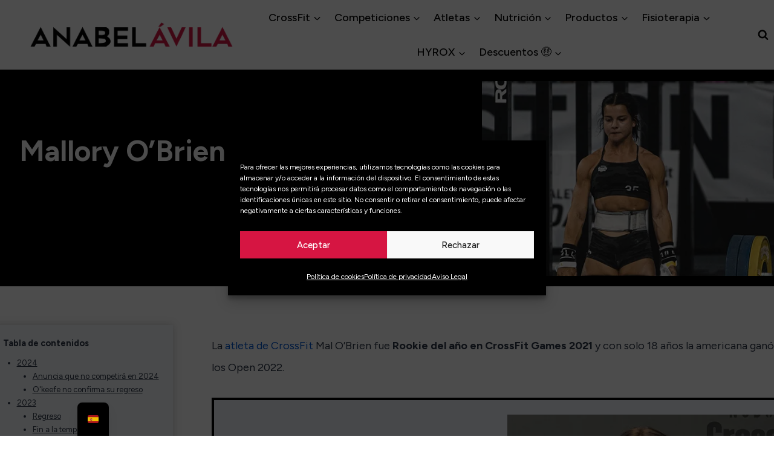

--- FILE ---
content_type: text/html; charset=UTF-8
request_url: https://anabelavila.com/crossfit/atletas/mallory-obrien/
body_size: 76210
content:
<!doctype html>
<html lang="es-ES" prefix="og: https://ogp.me/ns#" class="no-js" itemtype="https://schema.org/Blog" itemscope>
<head>
	<meta charset="UTF-8">
	<meta name="viewport" content="width=device-width, initial-scale=1, minimum-scale=1">
	
<!-- Optimización en motores de búsqueda por Rank Math PRO -  https://rankmath.com/ -->
<title>Mallory O&#039;Brien, futuro y presente del CrossFit</title><link rel="preload" href="https://anabelavila.com/wp-content/uploads/2022/11/anabel-avila-logo.webp" as="image" imagesrcset="https://anabelavila.com/wp-content/uploads/2022/11/anabel-avila-logo.webp 378w, https://anabelavila.com/wp-content/uploads/2022/11/anabel-avila-logo-300x37.webp 300w, https://anabelavila.com/wp-content/uploads/2022/11/anabel-avila-logo-18x2.webp 18w" imagesizes="(max-width: 378px) 100vw, 378px" fetchpriority="high"><link rel="preload" href="https://anabelavila.com/wp-content/uploads/2022/03/mallory-obrien-crossfit.webp" as="image" imagesrcset="https://anabelavila.com/wp-content/uploads/2022/03/mallory-obrien-crossfit.webp 836w, https://anabelavila.com/wp-content/uploads/2022/03/mallory-obrien-crossfit-300x131.webp 300w, https://anabelavila.com/wp-content/uploads/2022/03/mallory-obrien-crossfit-768x334.webp 768w, https://anabelavila.com/wp-content/uploads/2022/03/mallory-obrien-crossfit-750x327.webp 750w" imagesizes="(max-width: 836px) 100vw, 836px" fetchpriority="high"><style id="perfmatters-used-css">[data-aos][data-aos][data-aos-duration="50"],body[data-aos-duration="50"] [data-aos]{transition-duration:50ms;}[data-aos][data-aos][data-aos-delay="50"],body[data-aos-delay="50"] [data-aos]{transition-delay:0s;}[data-aos][data-aos][data-aos-duration="100"],body[data-aos-duration="100"] [data-aos]{transition-duration:.1s;}[data-aos][data-aos][data-aos-delay="100"],body[data-aos-delay="100"] [data-aos]{transition-delay:0s;}[data-aos][data-aos][data-aos-duration="150"],body[data-aos-duration="150"] [data-aos]{transition-duration:.15s;}[data-aos][data-aos][data-aos-delay="150"],body[data-aos-delay="150"] [data-aos]{transition-delay:0s;}[data-aos][data-aos][data-aos-duration="200"],body[data-aos-duration="200"] [data-aos]{transition-duration:.2s;}[data-aos][data-aos][data-aos-delay="200"],body[data-aos-delay="200"] [data-aos]{transition-delay:0s;}[data-aos][data-aos][data-aos-duration="250"],body[data-aos-duration="250"] [data-aos]{transition-duration:.25s;}[data-aos][data-aos][data-aos-delay="250"],body[data-aos-delay="250"] [data-aos]{transition-delay:0s;}[data-aos][data-aos][data-aos-duration="300"],body[data-aos-duration="300"] [data-aos]{transition-duration:.3s;}[data-aos][data-aos][data-aos-delay="300"],body[data-aos-delay="300"] [data-aos]{transition-delay:0s;}[data-aos][data-aos][data-aos-duration="350"],body[data-aos-duration="350"] [data-aos]{transition-duration:.35s;}[data-aos][data-aos][data-aos-delay="350"],body[data-aos-delay="350"] [data-aos]{transition-delay:0s;}[data-aos][data-aos][data-aos-duration="400"],body[data-aos-duration="400"] [data-aos]{transition-duration:.4s;}[data-aos][data-aos][data-aos-delay="400"],body[data-aos-delay="400"] [data-aos]{transition-delay:0s;}[data-aos][data-aos][data-aos-duration="450"],body[data-aos-duration="450"] [data-aos]{transition-duration:.45s;}[data-aos][data-aos][data-aos-delay="450"],body[data-aos-delay="450"] [data-aos]{transition-delay:0s;}[data-aos][data-aos][data-aos-duration="500"],body[data-aos-duration="500"] [data-aos]{transition-duration:.5s;}[data-aos][data-aos][data-aos-delay="500"],body[data-aos-delay="500"] [data-aos]{transition-delay:0s;}[data-aos][data-aos][data-aos-duration="550"],body[data-aos-duration="550"] [data-aos]{transition-duration:.55s;}[data-aos][data-aos][data-aos-delay="550"],body[data-aos-delay="550"] [data-aos]{transition-delay:0s;}[data-aos][data-aos][data-aos-duration="600"],body[data-aos-duration="600"] [data-aos]{transition-duration:.6s;}[data-aos][data-aos][data-aos-delay="600"],body[data-aos-delay="600"] [data-aos]{transition-delay:0s;}[data-aos][data-aos][data-aos-duration="650"],body[data-aos-duration="650"] [data-aos]{transition-duration:.65s;}[data-aos][data-aos][data-aos-delay="650"],body[data-aos-delay="650"] [data-aos]{transition-delay:0s;}[data-aos][data-aos][data-aos-duration="700"],body[data-aos-duration="700"] [data-aos]{transition-duration:.7s;}[data-aos][data-aos][data-aos-delay="700"],body[data-aos-delay="700"] [data-aos]{transition-delay:0s;}[data-aos][data-aos][data-aos-duration="750"],body[data-aos-duration="750"] [data-aos]{transition-duration:.75s;}[data-aos][data-aos][data-aos-delay="750"],body[data-aos-delay="750"] [data-aos]{transition-delay:0s;}[data-aos][data-aos][data-aos-duration="800"],body[data-aos-duration="800"] [data-aos]{transition-duration:.8s;}[data-aos][data-aos][data-aos-delay="800"],body[data-aos-delay="800"] [data-aos]{transition-delay:0s;}[data-aos][data-aos][data-aos-duration="850"],body[data-aos-duration="850"] [data-aos]{transition-duration:.85s;}[data-aos][data-aos][data-aos-delay="850"],body[data-aos-delay="850"] [data-aos]{transition-delay:0s;}[data-aos][data-aos][data-aos-duration="900"],body[data-aos-duration="900"] [data-aos]{transition-duration:.9s;}[data-aos][data-aos][data-aos-delay="900"],body[data-aos-delay="900"] [data-aos]{transition-delay:0s;}[data-aos][data-aos][data-aos-duration="950"],body[data-aos-duration="950"] [data-aos]{transition-duration:.95s;}[data-aos][data-aos][data-aos-delay="950"],body[data-aos-delay="950"] [data-aos]{transition-delay:0s;}[data-aos][data-aos][data-aos-duration="1000"],body[data-aos-duration="1000"] [data-aos]{transition-duration:1s;}[data-aos][data-aos][data-aos-delay="1000"],body[data-aos-delay="1000"] [data-aos]{transition-delay:0s;}[data-aos][data-aos][data-aos-duration="1050"],body[data-aos-duration="1050"] [data-aos]{transition-duration:1.05s;}[data-aos][data-aos][data-aos-delay="1050"],body[data-aos-delay="1050"] [data-aos]{transition-delay:0s;}[data-aos][data-aos][data-aos-duration="1100"],body[data-aos-duration="1100"] [data-aos]{transition-duration:1.1s;}[data-aos][data-aos][data-aos-delay="1100"],body[data-aos-delay="1100"] [data-aos]{transition-delay:0s;}[data-aos][data-aos][data-aos-duration="1150"],body[data-aos-duration="1150"] [data-aos]{transition-duration:1.15s;}[data-aos][data-aos][data-aos-delay="1150"],body[data-aos-delay="1150"] [data-aos]{transition-delay:0s;}[data-aos][data-aos][data-aos-duration="1200"],body[data-aos-duration="1200"] [data-aos]{transition-duration:1.2s;}[data-aos][data-aos][data-aos-delay="1200"],body[data-aos-delay="1200"] [data-aos]{transition-delay:0s;}[data-aos][data-aos][data-aos-duration="1250"],body[data-aos-duration="1250"] [data-aos]{transition-duration:1.25s;}[data-aos][data-aos][data-aos-delay="1250"],body[data-aos-delay="1250"] [data-aos]{transition-delay:0s;}[data-aos][data-aos][data-aos-duration="1300"],body[data-aos-duration="1300"] [data-aos]{transition-duration:1.3s;}[data-aos][data-aos][data-aos-delay="1300"],body[data-aos-delay="1300"] [data-aos]{transition-delay:0s;}[data-aos][data-aos][data-aos-duration="1350"],body[data-aos-duration="1350"] [data-aos]{transition-duration:1.35s;}[data-aos][data-aos][data-aos-delay="1350"],body[data-aos-delay="1350"] [data-aos]{transition-delay:0s;}[data-aos][data-aos][data-aos-duration="1400"],body[data-aos-duration="1400"] [data-aos]{transition-duration:1.4s;}[data-aos][data-aos][data-aos-delay="1400"],body[data-aos-delay="1400"] [data-aos]{transition-delay:0s;}[data-aos][data-aos][data-aos-duration="1450"],body[data-aos-duration="1450"] [data-aos]{transition-duration:1.45s;}[data-aos][data-aos][data-aos-delay="1450"],body[data-aos-delay="1450"] [data-aos]{transition-delay:0s;}[data-aos][data-aos][data-aos-duration="1500"],body[data-aos-duration="1500"] [data-aos]{transition-duration:1.5s;}[data-aos][data-aos][data-aos-delay="1500"],body[data-aos-delay="1500"] [data-aos]{transition-delay:0s;}[data-aos][data-aos][data-aos-duration="1550"],body[data-aos-duration="1550"] [data-aos]{transition-duration:1.55s;}[data-aos][data-aos][data-aos-delay="1550"],body[data-aos-delay="1550"] [data-aos]{transition-delay:0s;}[data-aos][data-aos][data-aos-duration="1600"],body[data-aos-duration="1600"] [data-aos]{transition-duration:1.6s;}[data-aos][data-aos][data-aos-delay="1600"],body[data-aos-delay="1600"] [data-aos]{transition-delay:0s;}[data-aos][data-aos][data-aos-duration="1650"],body[data-aos-duration="1650"] [data-aos]{transition-duration:1.65s;}[data-aos][data-aos][data-aos-delay="1650"],body[data-aos-delay="1650"] [data-aos]{transition-delay:0s;}[data-aos][data-aos][data-aos-duration="1700"],body[data-aos-duration="1700"] [data-aos]{transition-duration:1.7s;}[data-aos][data-aos][data-aos-delay="1700"],body[data-aos-delay="1700"] [data-aos]{transition-delay:0s;}[data-aos][data-aos][data-aos-duration="1750"],body[data-aos-duration="1750"] [data-aos]{transition-duration:1.75s;}[data-aos][data-aos][data-aos-delay="1750"],body[data-aos-delay="1750"] [data-aos]{transition-delay:0s;}[data-aos][data-aos][data-aos-duration="1800"],body[data-aos-duration="1800"] [data-aos]{transition-duration:1.8s;}[data-aos][data-aos][data-aos-delay="1800"],body[data-aos-delay="1800"] [data-aos]{transition-delay:0s;}[data-aos][data-aos][data-aos-duration="1850"],body[data-aos-duration="1850"] [data-aos]{transition-duration:1.85s;}[data-aos][data-aos][data-aos-delay="1850"],body[data-aos-delay="1850"] [data-aos]{transition-delay:0s;}[data-aos][data-aos][data-aos-duration="1900"],body[data-aos-duration="1900"] [data-aos]{transition-duration:1.9s;}[data-aos][data-aos][data-aos-delay="1900"],body[data-aos-delay="1900"] [data-aos]{transition-delay:0s;}[data-aos][data-aos][data-aos-duration="1950"],body[data-aos-duration="1950"] [data-aos]{transition-duration:1.95s;}[data-aos][data-aos][data-aos-delay="1950"],body[data-aos-delay="1950"] [data-aos]{transition-delay:0s;}[data-aos][data-aos][data-aos-duration="2000"],body[data-aos-duration="2000"] [data-aos]{transition-duration:2s;}[data-aos][data-aos][data-aos-delay="2000"],body[data-aos-delay="2000"] [data-aos]{transition-delay:0s;}[data-aos][data-aos][data-aos-duration="2050"],body[data-aos-duration="2050"] [data-aos]{transition-duration:2.05s;}[data-aos][data-aos][data-aos-delay="2050"],body[data-aos-delay="2050"] [data-aos]{transition-delay:0s;}[data-aos][data-aos][data-aos-duration="2100"],body[data-aos-duration="2100"] [data-aos]{transition-duration:2.1s;}[data-aos][data-aos][data-aos-delay="2100"],body[data-aos-delay="2100"] [data-aos]{transition-delay:0s;}[data-aos][data-aos][data-aos-duration="2150"],body[data-aos-duration="2150"] [data-aos]{transition-duration:2.15s;}[data-aos][data-aos][data-aos-delay="2150"],body[data-aos-delay="2150"] [data-aos]{transition-delay:0s;}[data-aos][data-aos][data-aos-duration="2200"],body[data-aos-duration="2200"] [data-aos]{transition-duration:2.2s;}[data-aos][data-aos][data-aos-delay="2200"],body[data-aos-delay="2200"] [data-aos]{transition-delay:0s;}[data-aos][data-aos][data-aos-duration="2250"],body[data-aos-duration="2250"] [data-aos]{transition-duration:2.25s;}[data-aos][data-aos][data-aos-delay="2250"],body[data-aos-delay="2250"] [data-aos]{transition-delay:0s;}[data-aos][data-aos][data-aos-duration="2300"],body[data-aos-duration="2300"] [data-aos]{transition-duration:2.3s;}[data-aos][data-aos][data-aos-delay="2300"],body[data-aos-delay="2300"] [data-aos]{transition-delay:0s;}[data-aos][data-aos][data-aos-duration="2350"],body[data-aos-duration="2350"] [data-aos]{transition-duration:2.35s;}[data-aos][data-aos][data-aos-delay="2350"],body[data-aos-delay="2350"] [data-aos]{transition-delay:0s;}[data-aos][data-aos][data-aos-duration="2400"],body[data-aos-duration="2400"] [data-aos]{transition-duration:2.4s;}[data-aos][data-aos][data-aos-delay="2400"],body[data-aos-delay="2400"] [data-aos]{transition-delay:0s;}[data-aos][data-aos][data-aos-duration="2450"],body[data-aos-duration="2450"] [data-aos]{transition-duration:2.45s;}[data-aos][data-aos][data-aos-delay="2450"],body[data-aos-delay="2450"] [data-aos]{transition-delay:0s;}[data-aos][data-aos][data-aos-duration="2500"],body[data-aos-duration="2500"] [data-aos]{transition-duration:2.5s;}[data-aos][data-aos][data-aos-delay="2500"],body[data-aos-delay="2500"] [data-aos]{transition-delay:0s;}[data-aos][data-aos][data-aos-duration="2550"],body[data-aos-duration="2550"] [data-aos]{transition-duration:2.55s;}[data-aos][data-aos][data-aos-delay="2550"],body[data-aos-delay="2550"] [data-aos]{transition-delay:0s;}[data-aos][data-aos][data-aos-duration="2600"],body[data-aos-duration="2600"] [data-aos]{transition-duration:2.6s;}[data-aos][data-aos][data-aos-delay="2600"],body[data-aos-delay="2600"] [data-aos]{transition-delay:0s;}[data-aos][data-aos][data-aos-duration="2650"],body[data-aos-duration="2650"] [data-aos]{transition-duration:2.65s;}[data-aos][data-aos][data-aos-delay="2650"],body[data-aos-delay="2650"] [data-aos]{transition-delay:0s;}[data-aos][data-aos][data-aos-duration="2700"],body[data-aos-duration="2700"] [data-aos]{transition-duration:2.7s;}[data-aos][data-aos][data-aos-delay="2700"],body[data-aos-delay="2700"] [data-aos]{transition-delay:0s;}[data-aos][data-aos][data-aos-duration="2750"],body[data-aos-duration="2750"] [data-aos]{transition-duration:2.75s;}[data-aos][data-aos][data-aos-delay="2750"],body[data-aos-delay="2750"] [data-aos]{transition-delay:0s;}[data-aos][data-aos][data-aos-duration="2800"],body[data-aos-duration="2800"] [data-aos]{transition-duration:2.8s;}[data-aos][data-aos][data-aos-delay="2800"],body[data-aos-delay="2800"] [data-aos]{transition-delay:0s;}[data-aos][data-aos][data-aos-duration="2850"],body[data-aos-duration="2850"] [data-aos]{transition-duration:2.85s;}[data-aos][data-aos][data-aos-delay="2850"],body[data-aos-delay="2850"] [data-aos]{transition-delay:0s;}[data-aos][data-aos][data-aos-duration="2900"],body[data-aos-duration="2900"] [data-aos]{transition-duration:2.9s;}[data-aos][data-aos][data-aos-delay="2900"],body[data-aos-delay="2900"] [data-aos]{transition-delay:0s;}[data-aos][data-aos][data-aos-duration="2950"],body[data-aos-duration="2950"] [data-aos]{transition-duration:2.95s;}[data-aos][data-aos][data-aos-delay="2950"],body[data-aos-delay="2950"] [data-aos]{transition-delay:0s;}[data-aos][data-aos][data-aos-duration="3000"],body[data-aos-duration="3000"] [data-aos]{transition-duration:3s;}[data-aos][data-aos][data-aos-delay="3000"],body[data-aos-delay="3000"] [data-aos]{transition-delay:0s;}[data-aos]{pointer-events:none;}[data-aos][data-aos][data-aos-easing="linear"],body[data-aos-easing="linear"] [data-aos]{transition-timing-function:cubic-bezier(.25,.25,.75,.75);}[data-aos][data-aos][data-aos-easing="ease"],body[data-aos-easing="ease"] [data-aos]{transition-timing-function:ease;}[data-aos][data-aos][data-aos-easing="ease-in"],body[data-aos-easing="ease-in"] [data-aos]{transition-timing-function:ease-in;}[data-aos][data-aos][data-aos-easing="ease-out"],body[data-aos-easing="ease-out"] [data-aos]{transition-timing-function:ease-out;}[data-aos][data-aos][data-aos-easing="ease-in-out"],body[data-aos-easing="ease-in-out"] [data-aos]{transition-timing-function:ease-in-out;}[data-aos][data-aos][data-aos-easing="ease-in-back"],body[data-aos-easing="ease-in-back"] [data-aos]{transition-timing-function:cubic-bezier(.6,-.28,.735,.045);}[data-aos][data-aos][data-aos-easing="ease-out-back"],body[data-aos-easing="ease-out-back"] [data-aos]{transition-timing-function:cubic-bezier(.175,.885,.32,1.275);}[data-aos][data-aos][data-aos-easing="ease-in-out-back"],body[data-aos-easing="ease-in-out-back"] [data-aos]{transition-timing-function:cubic-bezier(.68,-.55,.265,1.55);}[data-aos][data-aos][data-aos-easing="ease-in-sine"],body[data-aos-easing="ease-in-sine"] [data-aos]{transition-timing-function:cubic-bezier(.47,0,.745,.715);}[data-aos][data-aos][data-aos-easing="ease-out-sine"],body[data-aos-easing="ease-out-sine"] [data-aos]{transition-timing-function:cubic-bezier(.39,.575,.565,1);}[data-aos][data-aos][data-aos-easing="ease-in-out-sine"],body[data-aos-easing="ease-in-out-sine"] [data-aos]{transition-timing-function:cubic-bezier(.445,.05,.55,.95);}[data-aos][data-aos][data-aos-easing="ease-in-quad"],body[data-aos-easing="ease-in-quad"] [data-aos]{transition-timing-function:cubic-bezier(.55,.085,.68,.53);}[data-aos][data-aos][data-aos-easing="ease-out-quad"],body[data-aos-easing="ease-out-quad"] [data-aos]{transition-timing-function:cubic-bezier(.25,.46,.45,.94);}[data-aos][data-aos][data-aos-easing="ease-in-out-quad"],body[data-aos-easing="ease-in-out-quad"] [data-aos]{transition-timing-function:cubic-bezier(.455,.03,.515,.955);}[data-aos][data-aos][data-aos-easing="ease-in-cubic"],body[data-aos-easing="ease-in-cubic"] [data-aos]{transition-timing-function:cubic-bezier(.55,.085,.68,.53);}[data-aos][data-aos][data-aos-easing="ease-out-cubic"],body[data-aos-easing="ease-out-cubic"] [data-aos]{transition-timing-function:cubic-bezier(.25,.46,.45,.94);}[data-aos][data-aos][data-aos-easing="ease-in-out-cubic"],body[data-aos-easing="ease-in-out-cubic"] [data-aos]{transition-timing-function:cubic-bezier(.455,.03,.515,.955);}[data-aos][data-aos][data-aos-easing="ease-in-quart"],body[data-aos-easing="ease-in-quart"] [data-aos]{transition-timing-function:cubic-bezier(.55,.085,.68,.53);}[data-aos][data-aos][data-aos-easing="ease-out-quart"],body[data-aos-easing="ease-out-quart"] [data-aos]{transition-timing-function:cubic-bezier(.25,.46,.45,.94);}[data-aos][data-aos][data-aos-easing="ease-in-out-quart"],body[data-aos-easing="ease-in-out-quart"] [data-aos]{transition-timing-function:cubic-bezier(.455,.03,.515,.955);}@media screen{html:not(.no-js) [data-aos^="fade"][data-aos^="fade"]{opacity:0;transition-property:opacity,-webkit-transform;transition-property:opacity,transform;transition-property:opacity,transform,-webkit-transform;}html:not(.no-js) [data-aos="fade-up"]{-webkit-transform:translate3d(0,100px,0);transform:translate3d(0,100px,0);}html:not(.no-js) [data-aos="fade-down"]{-webkit-transform:translate3d(0,-100px,0);transform:translate3d(0,-100px,0);}html:not(.no-js) [data-aos="fade-right"]{-webkit-transform:translate3d(-100px,0,0);transform:translate3d(-100px,0,0);}html:not(.no-js) [data-aos="fade-left"]{-webkit-transform:translate3d(100px,0,0);transform:translate3d(100px,0,0);}html:not(.no-js) [data-aos="fade-up-right"]{-webkit-transform:translate3d(-100px,100px,0);transform:translate3d(-100px,100px,0);}html:not(.no-js) [data-aos="fade-up-left"]{-webkit-transform:translate3d(100px,100px,0);transform:translate3d(100px,100px,0);}html:not(.no-js) [data-aos="fade-down-right"]{-webkit-transform:translate3d(-100px,-100px,0);transform:translate3d(-100px,-100px,0);}html:not(.no-js) [data-aos="fade-down-left"]{-webkit-transform:translate3d(100px,-100px,0);transform:translate3d(100px,-100px,0);}html:not(.no-js) [data-aos^="zoom"][data-aos^="zoom"]{opacity:0;transition-property:opacity,-webkit-transform;transition-property:opacity,transform;transition-property:opacity,transform,-webkit-transform;}html:not(.no-js) [data-aos="zoom-in"]{-webkit-transform:scale(.6);transform:scale(.6);}html:not(.no-js) [data-aos="zoom-in-up"]{-webkit-transform:translate3d(0,100px,0) scale(.6);transform:translate3d(0,100px,0) scale(.6);}html:not(.no-js) [data-aos="zoom-in-down"]{-webkit-transform:translate3d(0,-100px,0) scale(.6);transform:translate3d(0,-100px,0) scale(.6);}html:not(.no-js) [data-aos="zoom-in-right"]{-webkit-transform:translate3d(-100px,0,0) scale(.6);transform:translate3d(-100px,0,0) scale(.6);}html:not(.no-js) [data-aos="zoom-in-left"]{-webkit-transform:translate3d(100px,0,0) scale(.6);transform:translate3d(100px,0,0) scale(.6);}html:not(.no-js) [data-aos="zoom-out"]{-webkit-transform:scale(1.2);transform:scale(1.2);}html:not(.no-js) [data-aos="zoom-out-up"]{-webkit-transform:translate3d(0,100px,0) scale(1.2);transform:translate3d(0,100px,0) scale(1.2);}html:not(.no-js) [data-aos="zoom-out-down"]{-webkit-transform:translate3d(0,-100px,0) scale(1.2);transform:translate3d(0,-100px,0) scale(1.2);}html:not(.no-js) [data-aos="zoom-out-right"]{-webkit-transform:translate3d(-100px,0,0) scale(1.2);transform:translate3d(-100px,0,0) scale(1.2);}html:not(.no-js) [data-aos="zoom-out-left"]{-webkit-transform:translate3d(100px,0,0) scale(1.2);transform:translate3d(100px,0,0) scale(1.2);}html:not(.no-js) [data-aos^="slide"][data-aos^="slide"]{transition-property:-webkit-transform;transition-property:transform;transition-property:transform,-webkit-transform;}html:not(.no-js) [data-aos="slide-up"]{-webkit-transform:translate3d(0,100%,0);transform:translate3d(0,100%,0);}html:not(.no-js) [data-aos="slide-down"]{-webkit-transform:translate3d(0,-100%,0);transform:translate3d(0,-100%,0);}html:not(.no-js) [data-aos="slide-right"]{-webkit-transform:translate3d(-100%,0,0);transform:translate3d(-100%,0,0);}html:not(.no-js) [data-aos="slide-left"]{-webkit-transform:translate3d(100%,0,0);transform:translate3d(100%,0,0);}html:not(.no-js) [data-aos^="flip"][data-aos^="flip"]{-webkit-backface-visibility:hidden;backface-visibility:hidden;transition-property:-webkit-transform;transition-property:transform;transition-property:transform,-webkit-transform;}html:not(.no-js) [data-aos="flip-left"]{-webkit-transform:perspective(2500px) rotateY(-100deg);transform:perspective(2500px) rotateY(-100deg);}html:not(.no-js) [data-aos="flip-right"]{-webkit-transform:perspective(2500px) rotateY(100deg);transform:perspective(2500px) rotateY(100deg);}html:not(.no-js) [data-aos="flip-up"]{-webkit-transform:perspective(2500px) rotateX(-100deg);transform:perspective(2500px) rotateX(-100deg);}html:not(.no-js) [data-aos="flip-down"]{-webkit-transform:perspective(2500px) rotateX(100deg);transform:perspective(2500px) rotateX(100deg);}html:not(.no-js) [data-aos="slide-right"]{-webkit-transform:translate(calc(-100% - 50px));transform:translate(calc(-100% - 50px));}html:not(.no-js) [data-aos="slide-left"]{-webkit-transform:translate(calc(100% + 50px));transform:translate(calc(100% + 50px));}html:not(.no-js) [data-aos="slide-down"]{-webkit-transform:translateY(calc(-100% - 50px));transform:translateY(calc(-100% - 50px));}html:not(.no-js) [data-aos="slide-up"]{-webkit-transform:translateY(calc(100% + 50px));transform:translateY(calc(100% + 50px));}}@keyframes cmplz-fadein{from{opacity:0;}to{opacity:1;}}</style>
<meta name="description" content="Mal O&#039;Brien es la atleta más joven de la historia en ganar un Open y podría ser quien reemplace a Tia-Clair Toomey. Esta es su bio."/>
<meta name="robots" content="follow, index, max-snippet:-1, max-video-preview:-1, max-image-preview:large"/>
<link rel="canonical" href="https://anabelavila.com/crossfit/atletas/mallory-obrien/" />
<meta property="og:locale" content="es_ES" />
<meta property="og:type" content="article" />
<meta property="og:title" content="Mallory O&#039;Brien, futuro y presente del CrossFit" />
<meta property="og:description" content="Mal O&#039;Brien es la atleta más joven de la historia en ganar un Open y podría ser quien reemplace a Tia-Clair Toomey. Esta es su bio." />
<meta property="og:url" content="https://anabelavila.com/crossfit/atletas/mallory-obrien/" />
<meta property="og:site_name" content="Tutoriales y noticias de CrossFit" />
<meta property="article:publisher" content="https://es-es.facebook.com/anabelpump/" />
<meta property="article:tag" content="atletas americanos" />
<meta property="article:section" content="CrossFit" />
<meta property="og:updated_time" content="2024-09-27T12:35:44+02:00" />
<meta property="og:image" content="https://anabelavila.com/wp-content/uploads/2022/03/mallory-obrien-crossfit.webp" />
<meta property="og:image:secure_url" content="https://anabelavila.com/wp-content/uploads/2022/03/mallory-obrien-crossfit.webp" />
<meta property="og:image:width" content="836" />
<meta property="og:image:height" content="364" />
<meta property="og:image:alt" content="Mallory O&#039;Brien" />
<meta property="og:image:type" content="image/webp" />
<meta property="article:published_time" content="2022-03-20T20:44:12+01:00" />
<meta property="article:modified_time" content="2024-09-27T12:35:44+02:00" />
<meta name="twitter:card" content="summary_large_image" />
<meta name="twitter:title" content="Mallory O&#039;Brien, futuro y presente del CrossFit" />
<meta name="twitter:description" content="Mal O&#039;Brien es la atleta más joven de la historia en ganar un Open y podría ser quien reemplace a Tia-Clair Toomey. Esta es su bio." />
<meta name="twitter:site" content="@anabelpump" />
<meta name="twitter:creator" content="@anabelpump" />
<meta name="twitter:image" content="https://anabelavila.com/wp-content/uploads/2022/03/mallory-obrien-crossfit.webp" />
<script type="application/ld+json" class="rank-math-schema-pro">{"@context":"https://schema.org","@graph":[{"@type":"Organization","@id":"https://anabelavila.com/#organization","name":"Anabel Avila CrossFit","sameAs":["https://es-es.facebook.com/anabelpump/","https://twitter.com/anabelpump"],"logo":{"@type":"ImageObject","@id":"https://anabelavila.com/#logo","url":"https://anabelavila.com/wp-content/uploads/2020/01/Anabel-logo-blanco-256x256-1.jpg","contentUrl":"https://anabelavila.com/wp-content/uploads/2020/01/Anabel-logo-blanco-256x256-1.jpg","caption":"Tutoriales y noticias de CrossFit","inLanguage":"es"}},{"@type":"WebSite","@id":"https://anabelavila.com/#website","url":"https://anabelavila.com","name":"Tutoriales y noticias de CrossFit","publisher":{"@id":"https://anabelavila.com/#organization"},"inLanguage":"es"},{"@type":"ImageObject","@id":"https://anabelavila.com/wp-content/uploads/2022/03/mallory-obrien-crossfit.webp","url":"https://anabelavila.com/wp-content/uploads/2022/03/mallory-obrien-crossfit.webp","width":"836","height":"364","caption":"Mallory O'Brien","inLanguage":"es"},{"@type":"BreadcrumbList","@id":"https://anabelavila.com/crossfit/atletas/mallory-obrien/#breadcrumb","itemListElement":[{"@type":"ListItem","position":"1","item":{"@id":"https://anabelavila.com","name":"Home"}},{"@type":"ListItem","position":"2","item":{"@id":"https://anabelavila.com/tag/crossfit/","name":"CrossFit"}},{"@type":"ListItem","position":"3","item":{"@id":"https://anabelavila.com/crossfit/atletas/mallory-obrien/","name":"Mallory O&#8217;Brien"}}]},{"@type":"WebPage","@id":"https://anabelavila.com/crossfit/atletas/mallory-obrien/#webpage","url":"https://anabelavila.com/crossfit/atletas/mallory-obrien/","name":"Mallory O&#039;Brien, futuro y presente del CrossFit","datePublished":"2022-03-20T20:44:12+01:00","dateModified":"2024-09-27T12:35:44+02:00","isPartOf":{"@id":"https://anabelavila.com/#website"},"primaryImageOfPage":{"@id":"https://anabelavila.com/wp-content/uploads/2022/03/mallory-obrien-crossfit.webp"},"inLanguage":"es","breadcrumb":{"@id":"https://anabelavila.com/crossfit/atletas/mallory-obrien/#breadcrumb"}},{"@type":"Person","@id":"https://anabelavila.com/author/anabel/","name":"Anabel \u00c1vila","url":"https://anabelavila.com/author/anabel/","image":{"@type":"ImageObject","@id":"https://secure.gravatar.com/avatar/19ab5cd893901598f2dc7d10cf2b01de6f17de4a233266a6f7f3616452d527b1?s=96&amp;d=blank&amp;r=g","url":"https://secure.gravatar.com/avatar/19ab5cd893901598f2dc7d10cf2b01de6f17de4a233266a6f7f3616452d527b1?s=96&amp;d=blank&amp;r=g","caption":"Anabel \u00c1vila","inLanguage":"es"},"sameAs":["https://twitter.com/anabelpump"],"worksFor":{"@id":"https://anabelavila.com/#organization"}},{"@type":"Article","headline":"Mallory O&#039;Brien, futuro y presente del CrossFit","datePublished":"2022-03-20T20:44:12+01:00","dateModified":"2024-09-27T12:35:44+02:00","articleSection":"CrossFit","author":{"@id":"https://anabelavila.com/author/anabel/","name":"Anabel \u00c1vila"},"publisher":{"@id":"https://anabelavila.com/#organization"},"description":"Mal O&#039;Brien es la atleta m\u00e1s joven de la historia en ganar un Open y podr\u00eda ser quien reemplace a Tia-Clair Toomey. Esta es su bio.","name":"Mallory O&#039;Brien, futuro y presente del CrossFit","@id":"https://anabelavila.com/crossfit/atletas/mallory-obrien/#richSnippet","isPartOf":{"@id":"https://anabelavila.com/crossfit/atletas/mallory-obrien/#webpage"},"image":{"@id":"https://anabelavila.com/wp-content/uploads/2022/03/mallory-obrien-crossfit.webp"},"inLanguage":"es","mainEntityOfPage":{"@id":"https://anabelavila.com/crossfit/atletas/mallory-obrien/#webpage"}}]}</script>
<!-- /Plugin Rank Math WordPress SEO -->

<link rel="alternate" type="application/rss+xml" title="Tutoriales y noticias de CrossFit y HYROX / Anabel Avila &raquo; Feed" href="https://anabelavila.com/feed/" />
			<script type="pmdelayedscript" data-cfasync="false" data-no-optimize="1" data-no-defer="1" data-no-minify="1">document.documentElement.classList.remove( 'no-js' );</script>
			<style id='wp-img-auto-sizes-contain-inline-css'>
img:is([sizes=auto i],[sizes^="auto," i]){contain-intrinsic-size:3000px 1500px}
/*# sourceURL=wp-img-auto-sizes-contain-inline-css */
</style>

<link rel='stylesheet' id='kadence-blocks-column-css' href='https://anabelavila.com/wp-content/plugins/kadence-blocks/dist/style-blocks-column.css?ver=3.5.32' media='all' />
<link rel='stylesheet' id='kadence-blocks-rowlayout-css' href='https://anabelavila.com/wp-content/plugins/kadence-blocks/dist/style-blocks-rowlayout.css?ver=3.5.32' media='all' />
<link rel='stylesheet' id='kadence-blocks-image-css' href='https://anabelavila.com/wp-content/plugins/kadence-blocks/dist/style-blocks-image.css?ver=3.5.32' media='all' />
<style id='kadence-blocks-advancedheading-inline-css'>
	.wp-block-kadence-advancedheading mark{background:transparent;border-style:solid;border-width:0}
	.wp-block-kadence-advancedheading mark.kt-highlight{color:#f76a0c;}
	.kb-adv-heading-icon{display: inline-flex;justify-content: center;align-items: center;}
	.is-layout-constrained > .kb-advanced-heading-link {display: block;}.wp-block-kadence-advancedheading.has-background{padding: 0;}	.single-content .kadence-advanced-heading-wrapper h1,
	.single-content .kadence-advanced-heading-wrapper h2,
	.single-content .kadence-advanced-heading-wrapper h3,
	.single-content .kadence-advanced-heading-wrapper h4,
	.single-content .kadence-advanced-heading-wrapper h5,
	.single-content .kadence-advanced-heading-wrapper h6 {margin: 1.5em 0 .5em;}
	.single-content .kadence-advanced-heading-wrapper+* { margin-top:0;}.kb-screen-reader-text{position:absolute;width:1px;height:1px;padding:0;margin:-1px;overflow:hidden;clip:rect(0,0,0,0);}
/*# sourceURL=kadence-blocks-advancedheading-inline-css */
</style>
<link rel='stylesheet' id='kadence-blocks-tableofcontents-css' href='https://anabelavila.com/wp-content/plugins/kadence-blocks/dist/style-blocks-tableofcontents.css?ver=3.5.32' media='all' />
<link rel='stylesheet' id='kadence-blocks-icon-css' href='https://anabelavila.com/wp-content/plugins/kadence-blocks/dist/style-blocks-icon.css?ver=3.5.32' media='all' />
<link rel='stylesheet' id='kadence-blocks-advancedbtn-css' href='https://anabelavila.com/wp-content/plugins/kadence-blocks/dist/style-blocks-advancedbtn.css?ver=3.5.32' media='all' />
<link rel='stylesheet' id='kadence-blocks-pro-dynamichtml-css' href='https://anabelavila.com/wp-content/plugins/kadence-blocks-pro/dist/style-blocks-dynamichtml.css?ver=2.8.8' media='all' />
<link rel='stylesheet' id='kadence-blocks-pro-postgrid-css' href='https://anabelavila.com/wp-content/plugins/kadence-blocks-pro/dist/style-blocks-postgrid.css?ver=2.8.8' media='all' />
<link rel="stylesheet" id="wp-block-library-css" media="all" data-pmdelayedstyle="https://anabelavila.com/wp-includes/css/dist/block-library/style.min.css?ver=6.9">
<style id='classic-theme-styles-inline-css'>
/*! This file is auto-generated */
.wp-block-button__link{color:#fff;background-color:#32373c;border-radius:9999px;box-shadow:none;text-decoration:none;padding:calc(.667em + 2px) calc(1.333em + 2px);font-size:1.125em}.wp-block-file__button{background:#32373c;color:#fff;text-decoration:none}
/*# sourceURL=/wp-includes/css/classic-themes.min.css */
</style>
<style id='safe-svg-svg-icon-style-inline-css'>
.safe-svg-cover{text-align:center}.safe-svg-cover .safe-svg-inside{display:inline-block;max-width:100%}.safe-svg-cover svg{fill:currentColor;height:100%;max-height:100%;max-width:100%;width:100%}

/*# sourceURL=https://anabelavila.com/wp-content/plugins/safe-svg/dist/safe-svg-block-frontend.css */
</style>
<link rel='stylesheet' id='kadence-creative-kit-marquee-css' href='https://anabelavila.com/wp-content/plugins/kadence-creative-kit/build/blocks/marquee/style-index.css?ver=1.1.1' media='all' />
<link rel="stylesheet" id="ai-aos-css" media="all" data-pmdelayedstyle="https://anabelavila.com/wp-content/cache/perfmatters/anabelavila.com/minify/9816d4a00412.ai-aos.min.css?ver=2.8.8">
<link rel="stylesheet" id="cmplz-general-css" media="all" data-pmdelayedstyle="https://anabelavila.com/wp-content/plugins/complianz-gdpr/assets/css/cookieblocker.min.css?ver=1766032557">
<link rel='stylesheet' id='kadence-global-css' href='https://anabelavila.com/wp-content/themes/kadence/assets/css/global.min.css?ver=1.4.3' media='all' />
<style id='kadence-global-inline-css'>
/* Kadence Base CSS */
:root{--global-palette1:#d61542;--global-palette2:#215387;--global-palette3:#000000;--global-palette4:#2D3748;--global-palette5:#060606;--global-palette6:#aa3840;--global-palette7:#f0f4f8;--global-palette8:#F7FAFC;--global-palette9:#ffffff;--global-palette10:oklch(from var(--global-palette1) calc(l + 0.10 * (1 - l)) calc(c * 1.00) calc(h + 180) / 100%);--global-palette11:#13612e;--global-palette12:#1159af;--global-palette13:#b82105;--global-palette14:#f7630c;--global-palette15:#f5a524;--global-palette9rgb:255, 255, 255;--global-palette-highlight:#0056d2;--global-palette-highlight-alt:var(--global-palette2);--global-palette-highlight-alt2:var(--global-palette9);--global-palette-btn-bg:var(--global-palette1);--global-palette-btn-bg-hover:var(--global-palette9);--global-palette-btn:var(--global-palette9);--global-palette-btn-hover:var(--global-palette4);--global-palette-btn-sec-bg:var(--global-palette7);--global-palette-btn-sec-bg-hover:var(--global-palette2);--global-palette-btn-sec:var(--global-palette3);--global-palette-btn-sec-hover:var(--global-palette9);--global-body-font-family:Figtree, sans-serif;--global-heading-font-family:Figtree, sans-serif;--global-primary-nav-font-family:inherit;--global-fallback-font:sans-serif;--global-display-fallback-font:sans-serif;--global-content-width:1450px;--global-content-wide-width:calc(1450px + 230px);--global-content-narrow-width:1315px;--global-content-edge-padding:0rem;--global-content-boxed-padding:2rem;--global-calc-content-width:calc(1450px - var(--global-content-edge-padding) - var(--global-content-edge-padding) );--wp--style--global--content-size:var(--global-calc-content-width);}.wp-site-blocks{--global-vw:calc( 100vw - ( 0.5 * var(--scrollbar-offset)));}body{background:var(--global-palette9);}body, input, select, optgroup, textarea{font-style:normal;font-weight:normal;font-size:18px;line-height:2;font-family:var(--global-body-font-family);color:var(--global-palette4);}.content-bg, body.content-style-unboxed .site{background:var(--global-palette9);}@media all and (max-width: 767px){body{font-size:17px;line-height:1.8;}}h1,h2,h3,h4,h5,h6{font-family:var(--global-heading-font-family);}h1{font-style:normal;font-weight:700;font-size:32px;line-height:1.5;font-family:Figtree, sans-serif;color:var(--global-palette3);}h2{font-style:normal;font-weight:600;font-size:32px;line-height:1.5;font-family:Figtree, sans-serif;color:var(--global-palette3);}h3{font-style:normal;font-weight:600;font-size:24px;line-height:1.5;font-family:Figtree, sans-serif;color:var(--global-palette3);}h4{font-style:normal;font-weight:500;font-size:22px;line-height:1.5;font-family:Figtree, sans-serif;color:var(--global-palette4);}h5{font-style:normal;font-weight:500;font-size:20px;line-height:1.5;font-family:Figtree, sans-serif;color:var(--global-palette4);}h6{font-style:normal;font-weight:500;font-size:18px;line-height:1.5;font-family:Figtree, sans-serif;color:var(--global-palette5);}.entry-hero h1{font-style:normal;font-weight:700;font-family:Figtree, sans-serif;}@media all and (max-width: 767px){h1{font-size:28px;}h2{font-size:31px;}h3{font-size:24px;}}.entry-hero .kadence-breadcrumbs{max-width:1450px;}.site-container, .site-header-row-layout-contained, .site-footer-row-layout-contained, .entry-hero-layout-contained, .comments-area, .alignfull > .wp-block-cover__inner-container, .alignwide > .wp-block-cover__inner-container{max-width:var(--global-content-width);}.content-width-narrow .content-container.site-container, .content-width-narrow .hero-container.site-container{max-width:var(--global-content-narrow-width);}@media all and (min-width: 1680px){.wp-site-blocks .content-container  .alignwide{margin-left:-115px;margin-right:-115px;width:unset;max-width:unset;}}@media all and (min-width: 1575px){.content-width-narrow .wp-site-blocks .content-container .alignwide{margin-left:-130px;margin-right:-130px;width:unset;max-width:unset;}}.content-style-boxed .wp-site-blocks .entry-content .alignwide{margin-left:calc( -1 * var( --global-content-boxed-padding ) );margin-right:calc( -1 * var( --global-content-boxed-padding ) );}.content-area{margin-top:0rem;margin-bottom:0rem;}@media all and (max-width: 1024px){.content-area{margin-top:3rem;margin-bottom:3rem;}}@media all and (max-width: 767px){.content-area{margin-top:2rem;margin-bottom:2rem;}}@media all and (max-width: 1024px){:root{--global-content-boxed-padding:2rem;}}@media all and (max-width: 767px){:root{--global-content-edge-padding:1.5rem;--global-content-boxed-padding:1rem;}}.entry-content-wrap{padding:2rem;}@media all and (max-width: 1024px){.entry-content-wrap{padding:2rem;}}@media all and (max-width: 767px){.entry-content-wrap{padding:1rem;}}.entry.single-entry{box-shadow:0px 15px 15px -10px var(--global-palette9);}.entry.loop-entry{box-shadow:0px 15px 15px -10px rgba(0,0,0,0);}.loop-entry .entry-content-wrap{padding:2rem;}@media all and (max-width: 1024px){.loop-entry .entry-content-wrap{padding:2rem;}}@media all and (max-width: 767px){.loop-entry .entry-content-wrap{padding:1.5rem;}}button, .button, .wp-block-button__link, input[type="button"], input[type="reset"], input[type="submit"], .fl-button, .elementor-button-wrapper .elementor-button, .wc-block-components-checkout-place-order-button, .wc-block-cart__submit{font-style:normal;font-weight:600;font-size:18px;border-radius:0.13rem;padding:0.62rem 1.12rem 0.62rem 1.12rem;border:1px solid currentColor;border-color:var(--global-palette4);box-shadow:5px 5px 0px -7px rgba(0,0,0,0);}.wp-block-button.is-style-outline .wp-block-button__link{padding:0.62rem 1.12rem 0.62rem 1.12rem;}button:hover, button:focus, button:active, .button:hover, .button:focus, .button:active, .wp-block-button__link:hover, .wp-block-button__link:focus, .wp-block-button__link:active, input[type="button"]:hover, input[type="button"]:focus, input[type="button"]:active, input[type="reset"]:hover, input[type="reset"]:focus, input[type="reset"]:active, input[type="submit"]:hover, input[type="submit"]:focus, input[type="submit"]:active, .elementor-button-wrapper .elementor-button:hover, .elementor-button-wrapper .elementor-button:focus, .elementor-button-wrapper .elementor-button:active, .wc-block-cart__submit:hover{border-color:var(--global-palette4);box-shadow:0px 15px 25px -7px rgba(0,0,0,0.1);}.kb-button.kb-btn-global-outline.kb-btn-global-inherit{padding-top:calc(0.62rem - 2px);padding-right:calc(1.12rem - 2px);padding-bottom:calc(0.62rem - 2px);padding-left:calc(1.12rem - 2px);}@media all and (max-width: 1024px){button, .button, .wp-block-button__link, input[type="button"], input[type="reset"], input[type="submit"], .fl-button, .elementor-button-wrapper .elementor-button, .wc-block-components-checkout-place-order-button, .wc-block-cart__submit{border-color:var(--global-palette4);}}@media all and (max-width: 767px){button, .button, .wp-block-button__link, input[type="button"], input[type="reset"], input[type="submit"], .fl-button, .elementor-button-wrapper .elementor-button, .wc-block-components-checkout-place-order-button, .wc-block-cart__submit{border-color:var(--global-palette4);}}button.button-style-secondary, .button.button-style-secondary, .wp-block-button__link.button-style-secondary, input[type="button"].button-style-secondary, input[type="reset"].button-style-secondary, input[type="submit"].button-style-secondary, .fl-button.button-style-secondary, .elementor-button-wrapper .elementor-button.button-style-secondary, .wc-block-components-checkout-place-order-button.button-style-secondary, .wc-block-cart__submit.button-style-secondary{font-style:normal;font-weight:600;font-size:18px;}@media all and (min-width: 1025px){.transparent-header .entry-hero .entry-hero-container-inner{padding-top:100px;}}@media all and (max-width: 1024px){.mobile-transparent-header .entry-hero .entry-hero-container-inner{padding-top:0px;}}@media all and (max-width: 767px){.mobile-transparent-header .entry-hero .entry-hero-container-inner{padding-top:0px;}}body.single .content-bg, body.content-style-unboxed.single .site{background:var(--global-palette9);}.entry-hero.post-hero-section .entry-header{min-height:200px;}
/* Kadence Header CSS */
@media all and (max-width: 1024px){.mobile-transparent-header #masthead{position:absolute;left:0px;right:0px;z-index:100;}.kadence-scrollbar-fixer.mobile-transparent-header #masthead{right:var(--scrollbar-offset,0);}.mobile-transparent-header #masthead, .mobile-transparent-header .site-top-header-wrap .site-header-row-container-inner, .mobile-transparent-header .site-main-header-wrap .site-header-row-container-inner, .mobile-transparent-header .site-bottom-header-wrap .site-header-row-container-inner{background:transparent;}.site-header-row-tablet-layout-fullwidth, .site-header-row-tablet-layout-standard{padding:0px;}}@media all and (min-width: 1025px){.transparent-header #masthead{position:absolute;left:0px;right:0px;z-index:100;}.transparent-header.kadence-scrollbar-fixer #masthead{right:var(--scrollbar-offset,0);}.transparent-header #masthead, .transparent-header .site-top-header-wrap .site-header-row-container-inner, .transparent-header .site-main-header-wrap .site-header-row-container-inner, .transparent-header .site-bottom-header-wrap .site-header-row-container-inner{background:transparent;}}.site-branding a.brand img{max-width:335px;}.site-branding a.brand img.svg-logo-image{width:335px;}.site-branding{padding:0px 0px 0px 50px;}@media all and (max-width: 767px){.site-branding{padding:0px 0px 0px 0px;}}#masthead, #masthead .kadence-sticky-header.item-is-fixed:not(.item-at-start):not(.site-header-row-container):not(.site-main-header-wrap), #masthead .kadence-sticky-header.item-is-fixed:not(.item-at-start) > .site-header-row-container-inner{background:#ffffff;}@media all and (max-width: 767px){#masthead, #masthead .kadence-sticky-header.item-is-fixed:not(.item-at-start):not(.site-header-row-container):not(.site-main-header-wrap), #masthead .kadence-sticky-header.item-is-fixed:not(.item-at-start) > .site-header-row-container-inner{background:var(--global-palette8);}}.site-main-header-wrap .site-header-row-container-inner{background:#ffffff;border-top:0px none transparent;border-bottom:2px solid var(--global-palette3);}.site-main-header-inner-wrap{min-height:100px;}.site-bottom-header-wrap .site-header-row-container-inner{background:var(--global-palette7);}.site-bottom-header-inner-wrap{min-height:0px;}.header-navigation[class*="header-navigation-style-underline"] .header-menu-container.primary-menu-container>ul>li>a:after{width:calc( 100% - 1.2em);}.main-navigation .primary-menu-container > ul > li.menu-item > a{padding-left:calc(1.2em / 2);padding-right:calc(1.2em / 2);padding-top:0.6em;padding-bottom:0.6em;color:var(--global-palette5);}.main-navigation .primary-menu-container > ul > li.menu-item .dropdown-nav-special-toggle{right:calc(1.2em / 2);}.main-navigation .primary-menu-container > ul > li.menu-item > a:hover{color:var(--global-palette-highlight);}.main-navigation .primary-menu-container > ul > li.menu-item.current-menu-item > a{color:var(--global-palette3);}.header-navigation .header-menu-container ul ul.sub-menu, .header-navigation .header-menu-container ul ul.submenu{background:var(--global-palette9);box-shadow:0px 2px 13px 0px rgba(0,0,0,0.1);}.header-navigation .header-menu-container ul ul li.menu-item, .header-menu-container ul.menu > li.kadence-menu-mega-enabled > ul > li.menu-item > a{border-bottom:1px solid rgba(255,255,255,0.1);border-radius:0px 0px 0px 0px;}.header-navigation .header-menu-container ul ul li.menu-item > a{width:200px;padding-top:1em;padding-bottom:1em;color:var(--global-palette1);font-style:normal;font-size:16px;}.header-navigation .header-menu-container ul ul li.menu-item > a:hover{color:var(--global-palette3);background:var(--global-palette9);border-radius:0px 0px 0px 0px;}.header-navigation .header-menu-container ul ul li.menu-item.current-menu-item > a{color:var(--global-palette6);background:var(--global-palette9);border-radius:0px 0px 0px 0px;}.mobile-toggle-open-container .menu-toggle-open, .mobile-toggle-open-container .menu-toggle-open:focus{color:var(--global-palette5);padding:0.4em 0.6em 0.4em 0.6em;font-size:14px;}.mobile-toggle-open-container .menu-toggle-open.menu-toggle-style-bordered{border:1px solid currentColor;}.mobile-toggle-open-container .menu-toggle-open .menu-toggle-icon{font-size:20px;}.mobile-toggle-open-container .menu-toggle-open:hover, .mobile-toggle-open-container .menu-toggle-open:focus-visible{color:var(--global-palette-highlight);}.mobile-navigation ul li{font-style:normal;font-size:14px;}@media all and (max-width: 767px){.mobile-navigation ul li{font-size:19px;line-height:1;}}.mobile-navigation ul li a{padding-top:0.6em;padding-bottom:0.6em;}.mobile-navigation ul li > a, .mobile-navigation ul li.menu-item-has-children > .drawer-nav-drop-wrap{background:var(--global-palette9);color:var(--global-palette5);}.mobile-navigation ul li.current-menu-item > a, .mobile-navigation ul li.current-menu-item.menu-item-has-children > .drawer-nav-drop-wrap{color:var(--global-palette1);}.mobile-navigation ul li.menu-item-has-children .drawer-nav-drop-wrap, .mobile-navigation ul li:not(.menu-item-has-children) a{border-bottom:4px solid rgba(255,255,255,0.1);}.mobile-navigation:not(.drawer-navigation-parent-toggle-true) ul li.menu-item-has-children .drawer-nav-drop-wrap button{border-left:4px solid rgba(255,255,255,0.1);}#mobile-drawer .drawer-inner, #mobile-drawer.popup-drawer-layout-fullwidth.popup-drawer-animation-slice .pop-portion-bg, #mobile-drawer.popup-drawer-layout-fullwidth.popup-drawer-animation-slice.pop-animated.show-drawer .drawer-inner{background:var(--global-palette9);}#mobile-drawer .drawer-header .drawer-toggle{padding:0.6em 0.15em 0.6em 0.15em;font-size:24px;}.search-toggle-open-container .search-toggle-open{background:rgba(247,250,252,0);color:var(--global-palette5);}.search-toggle-open-container .search-toggle-open.search-toggle-style-bordered{border:1px solid currentColor;}.search-toggle-open-container .search-toggle-open .search-toggle-icon{font-size:1em;}.search-toggle-open-container .search-toggle-open:hover, .search-toggle-open-container .search-toggle-open:focus{color:var(--global-palette-highlight);}#search-drawer .drawer-inner .drawer-content form input.search-field, #search-drawer .drawer-inner .drawer-content form .kadence-search-icon-wrap, #search-drawer .drawer-header{color:var(--global-palette5);}#search-drawer .drawer-inner .drawer-content form input.search-field:focus, #search-drawer .drawer-inner .drawer-content form input.search-submit:hover ~ .kadence-search-icon-wrap, #search-drawer .drawer-inner .drawer-content form button[type="submit"]:hover ~ .kadence-search-icon-wrap{color:var(--global-palette1);}#search-drawer .drawer-inner{background:var(--global-palette9);}
/* Kadence Footer CSS */
.site-middle-footer-inner-wrap{padding-top:30px;padding-bottom:30px;grid-column-gap:30px;grid-row-gap:30px;}.site-middle-footer-inner-wrap .widget{margin-bottom:30px;}.site-middle-footer-inner-wrap .site-footer-section:not(:last-child):after{right:calc(-30px / 2);}.site-bottom-footer-inner-wrap{padding-top:30px;padding-bottom:30px;grid-column-gap:30px;}.site-bottom-footer-inner-wrap .widget{margin-bottom:30px;}.site-bottom-footer-inner-wrap .site-footer-section:not(:last-child):after{right:calc(-30px / 2);}.footer-social-wrap .footer-social-inner-wrap{font-size:1em;gap:1rem;}.site-footer .site-footer-wrap .site-footer-section .footer-social-wrap .footer-social-inner-wrap .social-button{border:2px none transparent;border-radius:3px;}#colophon .footer-navigation .footer-menu-container > ul > li > a{padding-left:calc(12em / 2);padding-right:calc(12em / 2);padding-top:calc(0.6em / 2);padding-bottom:calc(0.6em / 2);color:var(--global-palette5);}#colophon .footer-navigation .footer-menu-container > ul li a:hover{color:var(--global-palette-highlight);}#colophon .footer-navigation .footer-menu-container > ul li.current-menu-item > a{color:var(--global-palette3);}
/* Kadence Pro Header CSS */
.header-navigation-dropdown-direction-left ul ul.submenu, .header-navigation-dropdown-direction-left ul ul.sub-menu{right:0px;left:auto;}.rtl .header-navigation-dropdown-direction-right ul ul.submenu, .rtl .header-navigation-dropdown-direction-right ul ul.sub-menu{left:0px;right:auto;}.header-account-button .nav-drop-title-wrap > .kadence-svg-iconset, .header-account-button > .kadence-svg-iconset{font-size:1.2em;}.site-header-item .header-account-button .nav-drop-title-wrap, .site-header-item .header-account-wrap > .header-account-button{display:flex;align-items:center;}.header-account-style-icon_label .header-account-label{padding-left:5px;}.header-account-style-label_icon .header-account-label{padding-right:5px;}.site-header-item .header-account-wrap .header-account-button{text-decoration:none;box-shadow:none;color:inherit;background:transparent;padding:0.6em 0em 0.6em 0em;}.header-mobile-account-wrap .header-account-button .nav-drop-title-wrap > .kadence-svg-iconset, .header-mobile-account-wrap .header-account-button > .kadence-svg-iconset{font-size:1.2em;}.header-mobile-account-wrap .header-account-button .nav-drop-title-wrap, .header-mobile-account-wrap > .header-account-button{display:flex;align-items:center;}.header-mobile-account-wrap.header-account-style-icon_label .header-account-label{padding-left:5px;}.header-mobile-account-wrap.header-account-style-label_icon .header-account-label{padding-right:5px;}.header-mobile-account-wrap .header-account-button{text-decoration:none;box-shadow:none;color:inherit;background:transparent;padding:0.6em 0em 0.6em 0em;}#login-drawer .drawer-inner .drawer-content{display:flex;justify-content:center;align-items:center;position:absolute;top:0px;bottom:0px;left:0px;right:0px;padding:0px;}#loginform p label{display:block;}#login-drawer #loginform{width:100%;}#login-drawer #loginform input{width:100%;}#login-drawer #loginform input[type="checkbox"]{width:auto;}#login-drawer .drawer-inner .drawer-header{position:relative;z-index:100;}#login-drawer .drawer-content_inner.widget_login_form_inner{padding:2em;width:100%;max-width:350px;border-radius:.25rem;background:var(--global-palette9);color:var(--global-palette4);}#login-drawer .lost_password a{color:var(--global-palette6);}#login-drawer .lost_password, #login-drawer .register-field{text-align:center;}#login-drawer .widget_login_form_inner p{margin-top:1.2em;margin-bottom:0em;}#login-drawer .widget_login_form_inner p:first-child{margin-top:0em;}#login-drawer .widget_login_form_inner label{margin-bottom:0.5em;}#login-drawer hr.register-divider{margin:1.2em 0;border-width:1px;}#login-drawer .register-field{font-size:90%;}@media all and (min-width: 1025px){#login-drawer hr.register-divider.hide-desktop{display:none;}#login-drawer p.register-field.hide-desktop{display:none;}}@media all and (max-width: 1024px){#login-drawer hr.register-divider.hide-mobile{display:none;}#login-drawer p.register-field.hide-mobile{display:none;}}@media all and (max-width: 767px){#login-drawer hr.register-divider.hide-mobile{display:none;}#login-drawer p.register-field.hide-mobile{display:none;}}.tertiary-navigation .tertiary-menu-container > ul > li.menu-item > a{padding-left:calc(1.2em / 2);padding-right:calc(1.2em / 2);padding-top:0.6em;padding-bottom:0.6em;color:var(--global-palette5);}.tertiary-navigation .tertiary-menu-container > ul > li.menu-item > a:hover{color:var(--global-palette-highlight);}.tertiary-navigation .tertiary-menu-container > ul > li.menu-item.current-menu-item > a{color:var(--global-palette3);}.header-navigation[class*="header-navigation-style-underline"] .header-menu-container.tertiary-menu-container>ul>li>a:after{width:calc( 100% - 1.2em);}.quaternary-navigation .quaternary-menu-container > ul > li.menu-item > a{padding-left:calc(1.2em / 2);padding-right:calc(1.2em / 2);padding-top:0.6em;padding-bottom:0.6em;color:var(--global-palette5);}.quaternary-navigation .quaternary-menu-container > ul > li.menu-item > a:hover{color:var(--global-palette-highlight);}.quaternary-navigation .quaternary-menu-container > ul > li.menu-item.current-menu-item > a{color:var(--global-palette3);}.header-navigation[class*="header-navigation-style-underline"] .header-menu-container.quaternary-menu-container>ul>li>a:after{width:calc( 100% - 1.2em);}#main-header .header-divider{border-right:1px solid var(--global-palette6);height:50%;}#main-header .header-divider2{border-right:1px solid var(--global-palette6);height:50%;}#main-header .header-divider3{border-right:1px solid var(--global-palette6);height:50%;}#mobile-header .header-mobile-divider, #mobile-drawer .header-mobile-divider{border-right:1px solid var(--global-palette6);height:50%;}#mobile-drawer .header-mobile-divider{border-top:1px solid var(--global-palette6);width:50%;}#mobile-header .header-mobile-divider2{border-right:1px solid var(--global-palette6);height:50%;}#mobile-drawer .header-mobile-divider2{border-top:1px solid var(--global-palette6);width:50%;}.header-item-search-bar form ::-webkit-input-placeholder{color:currentColor;opacity:0.5;}.header-item-search-bar form ::placeholder{color:currentColor;opacity:0.5;}.header-search-bar form{max-width:100%;width:240px;}.header-mobile-search-bar form{max-width:calc(100vw - var(--global-sm-spacing) - var(--global-sm-spacing));width:240px;}.header-widget-lstyle-normal .header-widget-area-inner a:not(.button){text-decoration:underline;}.element-contact-inner-wrap{display:flex;flex-wrap:wrap;align-items:center;margin-top:-0.6em;margin-left:calc(-0.6em / 2);margin-right:calc(-0.6em / 2);}.element-contact-inner-wrap .header-contact-item{display:inline-flex;flex-wrap:wrap;align-items:center;margin-top:0.6em;margin-left:calc(0.6em / 2);margin-right:calc(0.6em / 2);}.element-contact-inner-wrap .header-contact-item .kadence-svg-iconset{font-size:1em;}.header-contact-item img{display:inline-block;}.header-contact-item .contact-label{margin-left:0.3em;}.rtl .header-contact-item .contact-label{margin-right:0.3em;margin-left:0px;}.header-mobile-contact-wrap .element-contact-inner-wrap{display:flex;flex-wrap:wrap;align-items:center;margin-top:-0.6em;margin-left:calc(-0.6em / 2);margin-right:calc(-0.6em / 2);}.header-mobile-contact-wrap .element-contact-inner-wrap .header-contact-item{display:inline-flex;flex-wrap:wrap;align-items:center;margin-top:0.6em;margin-left:calc(0.6em / 2);margin-right:calc(0.6em / 2);}.header-mobile-contact-wrap .element-contact-inner-wrap .header-contact-item .kadence-svg-iconset{font-size:1em;}#main-header .header-button2{box-shadow:0px 0px 0px -7px rgba(0,0,0,0);}#main-header .header-button2:hover{box-shadow:0px 15px 25px -7px rgba(0,0,0,0.1);}.mobile-header-button2-wrap .mobile-header-button-inner-wrap .mobile-header-button2{border:2px none transparent;box-shadow:0px 0px 0px -7px rgba(0,0,0,0);}.mobile-header-button2-wrap .mobile-header-button-inner-wrap .mobile-header-button2:hover{box-shadow:0px 15px 25px -7px rgba(0,0,0,0.1);}#widget-drawer.popup-drawer-layout-fullwidth .drawer-content .header-widget2, #widget-drawer.popup-drawer-layout-sidepanel .drawer-inner{max-width:400px;}#widget-drawer.popup-drawer-layout-fullwidth .drawer-content .header-widget2{margin:0 auto;}.widget-toggle-open{display:flex;align-items:center;background:transparent;box-shadow:none;}.widget-toggle-open:hover, .widget-toggle-open:focus{border-color:currentColor;background:transparent;box-shadow:none;}.widget-toggle-open .widget-toggle-icon{display:flex;}.widget-toggle-open .widget-toggle-label{padding-right:5px;}.rtl .widget-toggle-open .widget-toggle-label{padding-left:5px;padding-right:0px;}.widget-toggle-open .widget-toggle-label:empty, .rtl .widget-toggle-open .widget-toggle-label:empty{padding-right:0px;padding-left:0px;}.widget-toggle-open-container .widget-toggle-open{color:var(--global-palette5);padding:0.4em 0.6em 0.4em 0.6em;font-size:14px;}.widget-toggle-open-container .widget-toggle-open.widget-toggle-style-bordered{border:1px solid currentColor;}.widget-toggle-open-container .widget-toggle-open .widget-toggle-icon{font-size:20px;}.widget-toggle-open-container .widget-toggle-open:hover, .widget-toggle-open-container .widget-toggle-open:focus{color:var(--global-palette-highlight);}#widget-drawer .header-widget-2style-normal a:not(.button){text-decoration:underline;}#widget-drawer .header-widget-2style-plain a:not(.button){text-decoration:none;}#widget-drawer .header-widget2 .widget-title{color:var(--global-palette9);}#widget-drawer .header-widget2{color:var(--global-palette8);}#widget-drawer .header-widget2 a:not(.button), #widget-drawer .header-widget2 .drawer-sub-toggle{color:var(--global-palette8);}#widget-drawer .header-widget2 a:not(.button):hover, #widget-drawer .header-widget2 .drawer-sub-toggle:hover{color:var(--global-palette9);}#mobile-secondary-site-navigation ul li{font-size:14px;}#mobile-secondary-site-navigation ul li a{padding-top:1em;padding-bottom:1em;}#mobile-secondary-site-navigation ul li > a, #mobile-secondary-site-navigation ul li.menu-item-has-children > .drawer-nav-drop-wrap{color:var(--global-palette8);}#mobile-secondary-site-navigation ul li.current-menu-item > a, #mobile-secondary-site-navigation ul li.current-menu-item.menu-item-has-children > .drawer-nav-drop-wrap{color:var(--global-palette-highlight);}#mobile-secondary-site-navigation ul li.menu-item-has-children .drawer-nav-drop-wrap, #mobile-secondary-site-navigation ul li:not(.menu-item-has-children) a{border-bottom:1px solid rgba(255,255,255,0.1);}#mobile-secondary-site-navigation:not(.drawer-navigation-parent-toggle-true) ul li.menu-item-has-children .drawer-nav-drop-wrap button{border-left:1px solid rgba(255,255,255,0.1);}
/*# sourceURL=kadence-global-inline-css */
</style>
<link rel='stylesheet' id='kadence-header-css' href='https://anabelavila.com/wp-content/themes/kadence/assets/css/header.min.css?ver=1.4.3' media='all' />
<link rel='stylesheet' id='kadence-content-css' href='https://anabelavila.com/wp-content/themes/kadence/assets/css/content.min.css?ver=1.4.3' media='all' />
<link rel='stylesheet' id='kadence-footer-css' href='https://anabelavila.com/wp-content/themes/kadence/assets/css/footer.min.css?ver=1.4.3' media='all' />
<link rel='stylesheet' id='menu-addons-css' href='https://anabelavila.com/wp-content/plugins/kadence-pro/dist/mega-menu/menu-addon.css?ver=1.1.16' media='all' />
<link rel="stylesheet" id="trp-language-switcher-v2-css" href="https://anabelavila.com/wp-content/cache/perfmatters/anabelavila.com/minify/054d63fd86ee.trp-language-switcher-v2.min.css?ver=3.0.7" media="all">
<link rel='stylesheet' id='kadence-rankmath-css' href='https://anabelavila.com/wp-content/themes/kadence/assets/css/rankmath.min.css?ver=1.4.3' media='all' />
<style id='kadence-blocks-global-variables-inline-css'>
:root {--global-kb-font-size-sm:clamp(0.8rem, 0.73rem + 0.217vw, 0.9rem);--global-kb-font-size-md:clamp(1.1rem, 0.995rem + 0.326vw, 1.25rem);--global-kb-font-size-lg:clamp(1.75rem, 1.576rem + 0.543vw, 2rem);--global-kb-font-size-xl:clamp(2.25rem, 1.728rem + 1.63vw, 3rem);--global-kb-font-size-xxl:clamp(2.5rem, 1.456rem + 3.26vw, 4rem);--global-kb-font-size-xxxl:clamp(2.75rem, 0.489rem + 7.065vw, 6rem);}
/*# sourceURL=kadence-blocks-global-variables-inline-css */
</style>
<style id='kadence_blocks_css-inline-css'>
.kadence-column43698_d40d1e-87{max-width:700px;margin-left:auto;margin-right:auto;}.wp-block-kadence-column.kb-section-dir-horizontal:not(.kb-section-md-dir-vertical)>.kt-inside-inner-col>.kadence-column43698_d40d1e-87{-webkit-flex:0 1 700px;flex:0 1 700px;max-width:unset;margin-left:unset;margin-right:unset;}.kadence-column43698_d40d1e-87 > .kt-inside-inner-col{column-gap:var(--global-kb-gap-sm, 1rem);}.kadence-column43698_d40d1e-87 > .kt-inside-inner-col{flex-direction:column;}.kadence-column43698_d40d1e-87 > .kt-inside-inner-col > .aligncenter{width:100%;}.kadence-column43698_d40d1e-87, .kt-inside-inner-col > .kadence-column43698_d40d1e-87:not(.specificity){margin-top:0px;}@media all and (min-width: 1025px){.wp-block-kadence-column.kb-section-dir-horizontal>.kt-inside-inner-col>.kadence-column43698_d40d1e-87{-webkit-flex:0 1 700px;flex:0 1 700px;max-width:unset;margin-left:unset;margin-right:unset;}}@media all and (max-width: 1024px){.kadence-column43698_d40d1e-87 > .kt-inside-inner-col{flex-direction:column;justify-content:center;}}@media all and (max-width: 767px){.kadence-column43698_d40d1e-87{max-width:400px;margin-left:auto;margin-right:auto;}.wp-block-kadence-column.kb-section-sm-dir-vertical:not(.kb-section-sm-dir-horizontal):not(.kb-section-sm-dir-specificity)>.kt-inside-inner-col>.kadence-column43698_d40d1e-87{-webkit-flex:0 1 400px;flex:0 1 400px;}.wp-block-kadence-column>.kt-inside-inner-col>.kadence-column43698_d40d1e-87{-webkit-flex:1 400px;flex:1 400px;}.wp-block-kadence-column.kb-section-sm-dir-horizontal>.kt-inside-inner-col>.kadence-column43698_d40d1e-87, .wp-block-kadence-column.kb-section-dir-horizontal:not(.kb-section-sm-dir-vertical):not(.kb-section-md-dir-vertical) >.kt-inside-inner-col>.kadence-column43698_d40d1e-87{-webkit-flex:0 1 400px;flex:0 1 400px;max-width:unset;margin-left:unset;margin-right:unset;}.kadence-column43698_d40d1e-87 > .kt-inside-inner-col{flex-direction:column;justify-content:center;}}.kb-row-layout-wrap.wp-block-kadence-rowlayout.kb-row-layout-id43698_e0a93b-2b{margin-top:var(--global-kb-spacing-sm, 1.5rem);margin-bottom:var(--global-kb-spacing-sm, 1.5rem);}.kb-row-layout-id43698_e0a93b-2b > .kt-row-column-wrap{column-gap:var(--global-kb-gap-none, 0rem );max-width:var( --global-content-width, 1450px );padding-left:var(--global-content-edge-padding);padding-right:var(--global-content-edge-padding);padding-right:0px;padding-left:0px;grid-template-columns:minmax(0, calc(20% - ((var(--global-kb-gap-none, 0rem ) * 1 )/2)))minmax(0, calc(80% - ((var(--global-kb-gap-none, 0rem ) * 1 )/2)));}.kb-row-layout-id43698_e0a93b-2b{border-top-left-radius:16px;border-top-right-radius:16px;border-bottom-right-radius:16px;border-bottom-left-radius:16px;overflow:clip;isolation:isolate;}.kb-row-layout-id43698_e0a93b-2b > .kt-row-layout-overlay{border-top-left-radius:16px;border-top-right-radius:16px;border-bottom-right-radius:16px;border-bottom-left-radius:16px;}.kb-row-layout-id43698_e0a93b-2b{box-shadow:rgba(0, 0, 0, 0.2) 0px 0px 14px 0px;border-top:1px solid var(--global-palette6, #718096);border-right:1px solid var(--global-palette6, #718096);border-bottom:1px solid var(--global-palette6, #718096);border-left:1px solid var(--global-palette6, #718096);}@media all and (max-width: 1024px){.kb-row-layout-id43698_e0a93b-2b > .kt-row-column-wrap{grid-template-columns:minmax(0, calc(20% - ((var(--global-kb-gap-none, 0rem ) * 1 )/2)))minmax(0, calc(80% - ((var(--global-kb-gap-none, 0rem ) * 1 )/2)));}}@media all and (max-width: 1024px){.kb-row-layout-id43698_e0a93b-2b{border-top:1px solid var(--global-palette6, #718096);border-right:1px solid var(--global-palette6, #718096);border-bottom:1px solid var(--global-palette6, #718096);border-left:1px solid var(--global-palette6, #718096);}}@media all and (max-width: 767px){.kb-row-layout-id43698_e0a93b-2b > .kt-row-column-wrap{row-gap:var(--global-kb-gap-none, 0rem );grid-template-columns:minmax(0, 1fr);}.kb-row-layout-id43698_e0a93b-2b{border-top:1px solid var(--global-palette6, #718096);border-right:1px solid var(--global-palette6, #718096);border-bottom:1px solid var(--global-palette6, #718096);border-left:1px solid var(--global-palette6, #718096);}}.kadence-column43698_c5a257-9e > .kt-inside-inner-col{padding-top:var(--global-kb-spacing-md, 2rem);padding-right:0px;padding-bottom:var(--global-kb-spacing-md, 2rem);padding-left:var(--global-kb-spacing-sm, 1.5rem);}.kadence-column43698_c5a257-9e > .kt-inside-inner-col{column-gap:var(--global-kb-gap-sm, 1rem);}.kadence-column43698_c5a257-9e > .kt-inside-inner-col{flex-direction:column;}.kadence-column43698_c5a257-9e > .kt-inside-inner-col > .aligncenter{width:100%;}@media all and (max-width: 1024px){.kadence-column43698_c5a257-9e > .kt-inside-inner-col{flex-direction:column;justify-content:center;}}@media all and (max-width: 767px){.kadence-column43698_c5a257-9e > .kt-inside-inner-col{padding-right:var(--global-kb-spacing-sm, 1.5rem);padding-bottom:var(--global-kb-spacing-xxs, 0.5rem);flex-direction:column;justify-content:center;}}.wp-block-kadence-image.kb-image43698_8f874c-92:not(.kb-specificity-added):not(.kb-extra-specificity-added){margin-bottom:0px;}.kb-image43698_8f874c-92 .kb-image-has-overlay:after{opacity:0.3;border-top-left-radius:50%;border-top-right-radius:50%;border-bottom-right-radius:50%;border-bottom-left-radius:50%;}.kb-image43698_8f874c-92 img.kb-img, .kb-image43698_8f874c-92 .kb-img img{border-top-left-radius:50%;border-top-right-radius:50%;border-bottom-right-radius:50%;border-bottom-left-radius:50%;}.kadence-column43698_76cba3-4d > .kt-inside-inner-col{padding-top:var(--global-kb-spacing-md, 2rem);padding-right:var(--global-kb-spacing-sm, 1.5rem);padding-bottom:var(--global-kb-spacing-md, 2rem);padding-left:var(--global-kb-spacing-sm, 1.5rem);}.kadence-column43698_76cba3-4d > .kt-inside-inner-col{column-gap:var(--global-kb-gap-sm, 1rem);}.kadence-column43698_76cba3-4d > .kt-inside-inner-col{flex-direction:column;}.kadence-column43698_76cba3-4d > .kt-inside-inner-col > .aligncenter{width:100%;}@media all and (max-width: 1024px){.kadence-column43698_76cba3-4d > .kt-inside-inner-col{flex-direction:column;justify-content:center;}}@media all and (max-width: 767px){.kadence-column43698_76cba3-4d > .kt-inside-inner-col{padding-top:0px;flex-direction:column;justify-content:center;}}.wp-block-kadence-advancedheading.kt-adv-heading43698_8705d1-d3, .wp-block-kadence-advancedheading.kt-adv-heading43698_8705d1-d3[data-kb-block="kb-adv-heading43698_8705d1-d3"]{margin-top:0px;margin-bottom:0px;font-size:var(--global-kb-font-size-md, 1.25rem);font-weight:700;}.wp-block-kadence-advancedheading.kt-adv-heading43698_8705d1-d3 mark.kt-highlight, .wp-block-kadence-advancedheading.kt-adv-heading43698_8705d1-d3[data-kb-block="kb-adv-heading43698_8705d1-d3"] mark.kt-highlight{-webkit-box-decoration-break:clone;box-decoration-break:clone;}.wp-block-kadence-advancedheading.kt-adv-heading43698_8705d1-d3 img.kb-inline-image, .wp-block-kadence-advancedheading.kt-adv-heading43698_8705d1-d3[data-kb-block="kb-adv-heading43698_8705d1-d3"] img.kb-inline-image{width:150px;display:inline-block;}@media all and (max-width: 767px){.wp-block-kadence-advancedheading.kt-adv-heading43698_8705d1-d3, .wp-block-kadence-advancedheading.kt-adv-heading43698_8705d1-d3[data-kb-block="kb-adv-heading43698_8705d1-d3"]{text-align:center!important;}}.wp-block-kadence-advancedheading.kt-adv-heading43698_e31c32-90, .wp-block-kadence-advancedheading.kt-adv-heading43698_e31c32-90[data-kb-block="kb-adv-heading43698_e31c32-90"]{margin-bottom:var(--global-kb-spacing-xs, 1rem);font-size:var(--global-kb-font-size-sm, 0.9rem);font-weight:600;}.wp-block-kadence-advancedheading.kt-adv-heading43698_e31c32-90 mark.kt-highlight, .wp-block-kadence-advancedheading.kt-adv-heading43698_e31c32-90[data-kb-block="kb-adv-heading43698_e31c32-90"] mark.kt-highlight{-webkit-box-decoration-break:clone;box-decoration-break:clone;}.wp-block-kadence-advancedheading.kt-adv-heading43698_e31c32-90 img.kb-inline-image, .wp-block-kadence-advancedheading.kt-adv-heading43698_e31c32-90[data-kb-block="kb-adv-heading43698_e31c32-90"] img.kb-inline-image{width:150px;display:inline-block;}@media all and (max-width: 767px){.wp-block-kadence-advancedheading.kt-adv-heading43698_e31c32-90, .wp-block-kadence-advancedheading.kt-adv-heading43698_e31c32-90[data-kb-block="kb-adv-heading43698_e31c32-90"]{text-align:center!important;}}.wp-block-kadence-advancedheading.kt-adv-heading43698_57bd92-0f, .wp-block-kadence-advancedheading.kt-adv-heading43698_57bd92-0f[data-kb-block="kb-adv-heading43698_57bd92-0f"]{margin-top:var(--global-kb-spacing-xxs, 0.5rem);margin-bottom:var(--global-kb-spacing-sm, 1.5rem);font-size:16px;font-weight:400;}.wp-block-kadence-advancedheading.kt-adv-heading43698_57bd92-0f mark.kt-highlight, .wp-block-kadence-advancedheading.kt-adv-heading43698_57bd92-0f[data-kb-block="kb-adv-heading43698_57bd92-0f"] mark.kt-highlight{-webkit-box-decoration-break:clone;box-decoration-break:clone;}.wp-block-kadence-advancedheading.kt-adv-heading43698_57bd92-0f img.kb-inline-image, .wp-block-kadence-advancedheading.kt-adv-heading43698_57bd92-0f[data-kb-block="kb-adv-heading43698_57bd92-0f"] img.kb-inline-image{width:150px;display:inline-block;}@media all and (max-width: 767px){.wp-block-kadence-advancedheading.kt-adv-heading43698_57bd92-0f, .wp-block-kadence-advancedheading.kt-adv-heading43698_57bd92-0f[data-kb-block="kb-adv-heading43698_57bd92-0f"]{text-align:center!important;}}.kb-row-layout-id43415_0232f8-68 > .kt-row-column-wrap{max-width:var( --global-content-width, 1450px );padding-left:var(--global-content-edge-padding);padding-right:var(--global-content-edge-padding);padding-top:0rem;padding-bottom:0rem;padding-left:2rem;grid-template-columns:minmax(0, calc(60% - ((var(--kb-default-row-gutter, var(--global-row-gutter-md, 2rem)) * 1 )/2)))minmax(0, calc(40% - ((var(--kb-default-row-gutter, var(--global-row-gutter-md, 2rem)) * 1 )/2)));}.kb-row-layout-id43415_0232f8-68{--breakout-negative-margin-right:calc( ( ( ( var(--global-vw, 100vw) - ( var( --global-content-width, 1450px ) - ( var(--global-content-edge-padding)*2 ) ) ) / 2 ) *-1) + -1px);--breakout-negative-margin-left:calc( ( ( ( var(--global-vw, 100vw) - ( var( --global-content-width, 1450px ) - ( 2rem*2 ) ) ) / 2 ) *-1) + -1px);}@media all and (min-width:1450px){.kb-row-layout-id43415_0232f8-68 > .kt-row-column-wrap > .wp-block-kadence-column:nth-child(2 of *:not(style)):not(.specificity){margin-inline-end:var(--breakout-negative-margin-right);}}.kb-row-layout-id43415_0232f8-68 ,.kb-row-layout-id43415_0232f8-68 h1,.kb-row-layout-id43415_0232f8-68 h2,.kb-row-layout-id43415_0232f8-68 h3,.kb-row-layout-id43415_0232f8-68 h4,.kb-row-layout-id43415_0232f8-68 h5,.kb-row-layout-id43415_0232f8-68 h6{color:var(--global-palette9, #ffffff);}.kb-row-layout-id43415_0232f8-68 a{color:var(--global-palette9, #ffffff);}.kb-row-layout-id43415_0232f8-68 a:hover{color:var(--global-palette1, #3182CE);}@media all and (min-width: 1025px){.kb-row-layout-id43415_0232f8-68 > .kt-row-column-wrap > .wp-block-kadence-column:nth-child(2 of *:not(style)){margin-inline-end:calc( var(--global-content-edge-padding) *-1 );}}@media all and (min-width: 768px) and (max-width: 1024px){.kb-row-layout-id43415_0232f8-68 > .kt-row-column-wrap:not(.kt-tab-layout-row) > .wp-block-kadence-column:nth-child(2 of *:not(style)){margin-inline-end:calc( var(--global-content-edge-padding) *-1 );}}@media all and (max-width: 767px){.kb-row-layout-id43415_0232f8-68 > .kt-row-column-wrap{padding-left:1rem;grid-template-columns:minmax(0, 1fr);}}.kadence-column43415_c885a9-16 > .kt-inside-inner-col{padding-top:6rem;padding-right:6rem;padding-bottom:6rem;}.kadence-column43415_c885a9-16 > .kt-inside-inner-col{column-gap:var(--global-kb-gap-sm, 1rem);}.kadence-column43415_c885a9-16 > .kt-inside-inner-col{flex-direction:column;}.kadence-column43415_c885a9-16 > .kt-inside-inner-col > .aligncenter{width:100%;}@media all and (max-width: 1024px){.kadence-column43415_c885a9-16 > .kt-inside-inner-col{display:flex;padding-top:3rem;padding-right:0rem;padding-bottom:3rem;padding-left:3rem;flex-direction:column;justify-content:center;align-items:flex-start;}}@media all and (max-width: 1024px){.kadence-column43415_c885a9-16{text-align:left;}}@media all and (max-width: 767px){.kadence-column43415_c885a9-16 > .kt-inside-inner-col{padding-top:2rem;padding-right:1rem;padding-bottom:0rem;padding-left:1rem;flex-direction:column;justify-content:center;align-items:flex-start;}}.kadence-column43415_b498c9-f3 > .kt-inside-inner-col{display:flex;}.kadence-column43415_b498c9-f3 > .kt-inside-inner-col{row-gap:var(--global-kb-gap-none, 0rem );column-gap:2rem;}.kadence-column43415_b498c9-f3 > .kt-inside-inner-col{flex-direction:column;justify-content:flex-start;align-items:flex-start;}.kadence-column43415_b498c9-f3 > .kt-inside-inner-col > .kb-image-is-ratio-size{align-self:stretch;}.kadence-column43415_b498c9-f3 > .kt-inside-inner-col > .wp-block-kadence-advancedgallery{align-self:stretch;}.kadence-column43415_b498c9-f3 > .kt-inside-inner-col > .aligncenter{width:100%;}.kt-row-column-wrap > .kadence-column43415_b498c9-f3{align-self:flex-start;}.kt-inner-column-height-full:not(.kt-has-1-columns) > .wp-block-kadence-column.kadence-column43415_b498c9-f3{align-self:auto;}.kt-inner-column-height-full:not(.kt-has-1-columns) > .wp-block-kadence-column.kadence-column43415_b498c9-f3 > .kt-inside-inner-col{flex-direction:column;justify-content:flex-start;}.kadence-column43415_b498c9-f3{text-align:left;}@media all and (max-width: 1024px){.kt-row-column-wrap > .kadence-column43415_b498c9-f3{align-self:flex-start;}}@media all and (max-width: 1024px){.kt-inner-column-height-full:not(.kt-has-1-columns) > .wp-block-kadence-column.kadence-column43415_b498c9-f3{align-self:auto;}}@media all and (max-width: 1024px){.kt-inner-column-height-full:not(.kt-has-1-columns) > .wp-block-kadence-column.kadence-column43415_b498c9-f3 > .kt-inside-inner-col{flex-direction:column;justify-content:flex-start;}}@media all and (max-width: 1024px){.kadence-column43415_b498c9-f3 > .kt-inside-inner-col{flex-direction:column;justify-content:flex-start;align-items:flex-start;}}@media all and (max-width: 1024px){.kadence-column43415_b498c9-f3, .kt-inside-inner-col > .kadence-column43415_b498c9-f3:not(.specificity){margin-left:0rem;}}@media all and (max-width: 767px){.kt-row-column-wrap > .kadence-column43415_b498c9-f3{align-self:flex-start;}.kt-inner-column-height-full:not(.kt-has-1-columns) > .wp-block-kadence-column.kadence-column43415_b498c9-f3{align-self:auto;}.kt-inner-column-height-full:not(.kt-has-1-columns) > .wp-block-kadence-column.kadence-column43415_b498c9-f3 > .kt-inside-inner-col{flex-direction:column;justify-content:flex-start;}.kadence-column43415_b498c9-f3 > .kt-inside-inner-col{flex-direction:column;justify-content:flex-start;align-items:flex-start;}.kadence-column43415_b498c9-f3, .kt-inside-inner-col > .kadence-column43415_b498c9-f3:not(.specificity){margin-left:0rem;}}.wp-block-kadence-advancedheading.kt-adv-heading43415_be5887-86, .wp-block-kadence-advancedheading.kt-adv-heading43415_be5887-86[data-kb-block="kb-adv-heading43415_be5887-86"]{margin-top:0rem;margin-bottom:2rem;font-size:3rem;}.wp-block-kadence-advancedheading.kt-adv-heading43415_be5887-86 mark.kt-highlight, .wp-block-kadence-advancedheading.kt-adv-heading43415_be5887-86[data-kb-block="kb-adv-heading43415_be5887-86"] mark.kt-highlight{-webkit-box-decoration-break:clone;box-decoration-break:clone;}.wp-block-kadence-advancedheading.kt-adv-heading43415_be5887-86 img.kb-inline-image, .wp-block-kadence-advancedheading.kt-adv-heading43415_be5887-86[data-kb-block="kb-adv-heading43415_be5887-86"] img.kb-inline-image{width:150px;display:inline-block;}@media all and (max-width: 1024px){.wp-block-kadence-advancedheading.kt-adv-heading43415_be5887-86, .wp-block-kadence-advancedheading.kt-adv-heading43415_be5887-86[data-kb-block="kb-adv-heading43415_be5887-86"]{font-size:2rem;line-height:2.5rem;}}@media all and (max-width: 767px){.wp-block-kadence-advancedheading.kt-adv-heading43415_be5887-86, .wp-block-kadence-advancedheading.kt-adv-heading43415_be5887-86[data-kb-block="kb-adv-heading43415_be5887-86"]{font-size:2rem;line-height:2rem;}}.kadence-column43415_d56580-d5 > .kt-inside-inner-col{display:flex;}.kadence-column43415_d56580-d5 > .kt-inside-inner-col{column-gap:var(--global-kb-gap-sm, 1rem);}.kadence-column43415_d56580-d5 > .kt-inside-inner-col{flex-direction:row;flex-wrap:wrap;align-items:center;justify-content:flex-end;}.kadence-column43415_d56580-d5 > .kt-inside-inner-col > *, .kadence-column43415_d56580-d5 > .kt-inside-inner-col > figure.wp-block-image, .kadence-column43415_d56580-d5 > .kt-inside-inner-col > figure.wp-block-kadence-image{margin-top:0px;margin-bottom:0px;}.kadence-column43415_d56580-d5 > .kt-inside-inner-col > .kb-image-is-ratio-size{flex-grow:1;}.kadence-column43415_d56580-d5, .kt-inside-inner-col > .kadence-column43415_d56580-d5:not(.specificity){margin-top:2rem;}@media all and (max-width: 1024px){.kadence-column43415_d56580-d5 > .kt-inside-inner-col{flex-direction:row;flex-wrap:wrap;align-items:center;justify-content:flex-end;}}@media all and (min-width: 768px) and (max-width: 1024px){.kadence-column43415_d56580-d5 > .kt-inside-inner-col > *, .kadence-column43415_d56580-d5 > .kt-inside-inner-col > figure.wp-block-image, .kadence-column43415_d56580-d5 > .kt-inside-inner-col > figure.wp-block-kadence-image{margin-top:0px;margin-bottom:0px;}.kadence-column43415_d56580-d5 > .kt-inside-inner-col > .kb-image-is-ratio-size{flex-grow:1;}}@media all and (max-width: 767px){.kadence-column43415_d56580-d5 > .kt-inside-inner-col{flex-direction:row;flex-wrap:wrap;justify-content:flex-start;justify-content:flex-end;}.kadence-column43415_d56580-d5 > .kt-inside-inner-col > *, .kadence-column43415_d56580-d5 > .kt-inside-inner-col > figure.wp-block-image, .kadence-column43415_d56580-d5 > .kt-inside-inner-col > figure.wp-block-kadence-image{margin-top:0px;margin-bottom:0px;}.kadence-column43415_d56580-d5 > .kt-inside-inner-col > .kb-image-is-ratio-size{flex-grow:1;}}.kadence-column43415_a82e92-b5 > .kt-inside-inner-col{display:flex;}.kadence-column43415_a82e92-b5 > .kt-inside-inner-col{column-gap:var(--global-kb-gap-sm, 1rem);}.kadence-column43415_a82e92-b5 > .kt-inside-inner-col{flex-direction:column;justify-content:center;}.kadence-column43415_a82e92-b5 > .kt-inside-inner-col > .aligncenter{width:100%;}.kt-row-column-wrap > .kadence-column43415_a82e92-b5{align-self:center;}.kt-inner-column-height-full:not(.kt-has-1-columns) > .wp-block-kadence-column.kadence-column43415_a82e92-b5{align-self:auto;}.kt-inner-column-height-full:not(.kt-has-1-columns) > .wp-block-kadence-column.kadence-column43415_a82e92-b5 > .kt-inside-inner-col{flex-direction:column;justify-content:center;}@media all and (max-width: 1024px){.kt-row-column-wrap > .kadence-column43415_a82e92-b5{align-self:center;}}@media all and (max-width: 1024px){.kt-inner-column-height-full:not(.kt-has-1-columns) > .wp-block-kadence-column.kadence-column43415_a82e92-b5{align-self:auto;}}@media all and (max-width: 1024px){.kt-inner-column-height-full:not(.kt-has-1-columns) > .wp-block-kadence-column.kadence-column43415_a82e92-b5 > .kt-inside-inner-col{flex-direction:column;justify-content:center;}}@media all and (max-width: 1024px){.kadence-column43415_a82e92-b5 > .kt-inside-inner-col{flex-direction:column;justify-content:center;}}@media all and (max-width: 767px){.kadence-column43415_a82e92-b5 > .kt-inside-inner-col{min-height:300px;flex-direction:column;justify-content:center;}.kt-row-column-wrap > .kadence-column43415_a82e92-b5{align-self:center;}.kt-inner-column-height-full:not(.kt-has-1-columns) > .wp-block-kadence-column.kadence-column43415_a82e92-b5{align-self:auto;}.kt-inner-column-height-full:not(.kt-has-1-columns) > .wp-block-kadence-column.kadence-column43415_a82e92-b5 > .kt-inside-inner-col{flex-direction:column;justify-content:center;}}.kb-image43415_029111-cb.kb-image-is-ratio-size, .kb-image43415_029111-cb .kb-image-is-ratio-size{max-width:550px;width:100%;}.wp-block-kadence-column > .kt-inside-inner-col > .kb-image43415_029111-cb.kb-image-is-ratio-size, .wp-block-kadence-column > .kt-inside-inner-col > .kb-image43415_029111-cb .kb-image-is-ratio-size{align-self:unset;}.kb-image43415_029111-cb figure{max-width:550px;}.kb-image43415_029111-cb .image-is-svg, .kb-image43415_029111-cb .image-is-svg img{width:100%;}.kb-image43415_029111-cb .kb-image-has-overlay:after{opacity:0.3;}.kb-image43415_029111-cb img.kb-img, .kb-image43415_029111-cb .kb-img img{object-position:50% 50%;}.kb-row-layout-id43415_b566ae-b6 > .kt-row-column-wrap{column-gap:3rem;row-gap:3rem;max-width:1619px;margin-left:auto;margin-right:auto;padding-top:4rem;padding-right:0rem;padding-bottom:4rem;padding-left:0.5rem;grid-template-columns:minmax(0, calc(25% - ((3rem * 1 )/2)))minmax(0, calc(75% - ((3rem * 1 )/2)));}@media all and (max-width: 1024px){.kb-row-layout-id43415_b566ae-b6 > .kt-row-column-wrap{padding-top:3rem;padding-bottom:3rem;grid-template-columns:minmax(0, 1fr);}}@media all and (max-width: 767px){.kb-row-layout-id43415_b566ae-b6 > .kt-row-column-wrap{grid-template-columns:minmax(0, 1fr);}}.kadence-column43415_035579-02 > .kt-inside-inner-col{display:flex;}#wrapper.site{overflow:clip;}.kadence-column43415_035579-02 > .kt-inside-inner-col{padding-top:var(--global-kb-spacing-xs, 1rem);padding-right:var(--global-kb-spacing-xs, 1rem);padding-bottom:var(--global-kb-spacing-xs, 1rem);padding-left:var(--global-kb-spacing-xs, 1rem);}.kadence-column43415_035579-02 > .kt-inside-inner-col{box-shadow:rgba(0, 0, 0, 0.2) 0px 0px 14px 0px;}.kadence-column43415_035579-02 > .kt-inside-inner-col{column-gap:var(--global-kb-gap-sm, 1rem);}.kadence-column43415_035579-02 > .kt-inside-inner-col{flex-direction:column;align-items:flex-start;}.kadence-column43415_035579-02 > .kt-inside-inner-col > .kb-image-is-ratio-size{align-self:stretch;}.kadence-column43415_035579-02 > .kt-inside-inner-col > .wp-block-kadence-advancedgallery{align-self:stretch;}.kadence-column43415_035579-02 > .kt-inside-inner-col > .aligncenter{width:100%;}.kadence-column43415_035579-02 > .kt-inside-inner-col{background-color:var(--global-palette8, #F7FAFC);}.kadence-column43415_035579-02{text-align:left;}.kadence-column43415_035579-02, .kt-inside-inner-col > .kadence-column43415_035579-02:not(.specificity){margin-top:0rem;margin-right:0rem;margin-bottom:0rem;margin-left:0.8rem;}@media all and (max-width: 1024px){.kadence-column43415_035579-02 > .kt-inside-inner-col{padding-right:2rem;padding-left:2rem;flex-direction:column;justify-content:center;align-items:flex-start;}}@media all and (max-width: 767px){.kadence-column43415_035579-02 > .kt-inside-inner-col{flex-direction:column;justify-content:center;align-items:flex-start;}.kadence-column43415_035579-02, .kt-inside-inner-col > .kadence-column43415_035579-02:not(.specificity){margin-left:0rem;}}.kb-table-of-content-nav.kb-table-of-content-id43415_7bed3a-11 .kb-table-of-content-wrap{margin-top:0rem;margin-right:0rem;margin-bottom:0rem;margin-left:0rem;padding-top:0rem;padding-right:0rem;padding-bottom:0rem;padding-left:0rem;}.kb-table-of-content-nav.kb-table-of-content-id43415_7bed3a-11 .kb-table-of-contents-title{font-size:0.9rem;}.kb-table-of-content-nav.kb-table-of-content-id43415_7bed3a-11 .kb-table-of-content-wrap .kb-table-of-content-list{font-size:13px;line-height:1.4rem;margin-top:var(--global-kb-spacing-xxs, 0.5rem);margin-right:0px;margin-bottom:0px;margin-left:0px;}.kb-table-of-content-nav.kb-table-of-content-id43415_7bed3a-11 .kb-table-of-content-wrap .kb-table-of-content-list .active > .kb-table-of-contents__entry{color:var(--global-palette1, #3182CE);}.kadence-column43415_5e9d9a-80 > .kt-inside-inner-col{display:flex;}.kadence-column43415_5e9d9a-80 > .kt-inside-inner-col{row-gap:20px;column-gap:20px;}.kadence-column43415_5e9d9a-80 > .kt-inside-inner-col{flex-direction:row;flex-wrap:wrap;align-items:center;}.kadence-column43415_5e9d9a-80 > .kt-inside-inner-col > *, .kadence-column43415_5e9d9a-80 > .kt-inside-inner-col > figure.wp-block-image, .kadence-column43415_5e9d9a-80 > .kt-inside-inner-col > figure.wp-block-kadence-image{margin-top:0px;margin-bottom:0px;}.kadence-column43415_5e9d9a-80 > .kt-inside-inner-col > .kb-image-is-ratio-size{flex-grow:1;}.kadence-column43415_5e9d9a-80, .kt-inside-inner-col > .kadence-column43415_5e9d9a-80:not(.specificity){margin-bottom:var(--global-kb-spacing-xs, 1rem);}@media all and (max-width: 1024px){.kadence-column43415_5e9d9a-80 > .kt-inside-inner-col{flex-direction:row;flex-wrap:wrap;align-items:center;}}@media all and (min-width: 768px) and (max-width: 1024px){.kadence-column43415_5e9d9a-80 > .kt-inside-inner-col > *, .kadence-column43415_5e9d9a-80 > .kt-inside-inner-col > figure.wp-block-image, .kadence-column43415_5e9d9a-80 > .kt-inside-inner-col > figure.wp-block-kadence-image{margin-top:0px;margin-bottom:0px;}.kadence-column43415_5e9d9a-80 > .kt-inside-inner-col > .kb-image-is-ratio-size{flex-grow:1;}}@media all and (max-width: 767px){.kadence-column43415_5e9d9a-80 > .kt-inside-inner-col{flex-direction:row;flex-wrap:wrap;justify-content:flex-start;}.kadence-column43415_5e9d9a-80 > .kt-inside-inner-col > *, .kadence-column43415_5e9d9a-80 > .kt-inside-inner-col > figure.wp-block-image, .kadence-column43415_5e9d9a-80 > .kt-inside-inner-col > figure.wp-block-kadence-image{margin-top:0px;margin-bottom:0px;}.kadence-column43415_5e9d9a-80 > .kt-inside-inner-col > .kb-image-is-ratio-size{flex-grow:1;}}.kt-svg-item-43415_34531e-c7 .kb-svg-icon-wrap, .kt-svg-style-stacked.kt-svg-item-43415_34531e-c7 .kb-svg-icon-wrap{color:#ffffff;font-size:25px;background:#229ed9;border-color:#444444;border-width:0px;border-radius:50%;padding-top:15px;padding-right:15px;padding-bottom:15px;padding-left:15px;}.kadence-column43415_0ad845-81 > .kt-inside-inner-col{column-gap:var(--global-kb-gap-sm, 1rem);}.kadence-column43415_0ad845-81 > .kt-inside-inner-col{flex-direction:column;}.kadence-column43415_0ad845-81 > .kt-inside-inner-col > .aligncenter{width:100%;}@media all and (max-width: 1024px){.kadence-column43415_0ad845-81 > .kt-inside-inner-col{flex-direction:column;justify-content:center;}}@media all and (max-width: 767px){.kadence-column43415_0ad845-81 > .kt-inside-inner-col{flex-direction:column;justify-content:center;}}.wp-block-kadence-advancedheading.kt-adv-heading43415_2d6164-6a, .wp-block-kadence-advancedheading.kt-adv-heading43415_2d6164-6a[data-kb-block="kb-adv-heading43415_2d6164-6a"]{margin-bottom:0.25rem;font-size:var(--global-kb-font-size-md, 1.25rem);line-height:1.2;font-weight:700;}.wp-block-kadence-advancedheading.kt-adv-heading43415_2d6164-6a mark.kt-highlight, .wp-block-kadence-advancedheading.kt-adv-heading43415_2d6164-6a[data-kb-block="kb-adv-heading43415_2d6164-6a"] mark.kt-highlight{-webkit-box-decoration-break:clone;box-decoration-break:clone;}.wp-block-kadence-advancedheading.kt-adv-heading43415_2d6164-6a img.kb-inline-image, .wp-block-kadence-advancedheading.kt-adv-heading43415_2d6164-6a[data-kb-block="kb-adv-heading43415_2d6164-6a"] img.kb-inline-image{width:150px;display:inline-block;}ul.menu .wp-block-kadence-advancedbtn .kb-btn43415_56c2e8-cf.kb-button{width:initial;}.wp-block-kadence-advancedbtn .kb-btn43415_56c2e8-cf.kb-button{color:var(--global-palette3, #1A202C);background:var(--global-palette9, #ffffff);font-weight:bold;border-top:2px solid var(--global-palette3, #1A202C);border-right:2px solid var(--global-palette3, #1A202C);border-bottom:2px solid var(--global-palette3, #1A202C);border-left:2px solid var(--global-palette3, #1A202C);box-shadow:0px 2px 4px 0px rgba(0, 0, 0, 0.2);}.wp-block-kadence-advancedbtn .kb-btn43415_56c2e8-cf.kb-button:hover, .wp-block-kadence-advancedbtn .kb-btn43415_56c2e8-cf.kb-button:focus{color:var(--global-palette9, #ffffff);background:var(--global-palette3, #1A202C);border-top-color:var(--global-palette3, #1A202C);border-top-style:solid;border-right-color:var(--global-palette3, #1A202C);border-right-style:solid;border-bottom-color:var(--global-palette3, #1A202C);border-bottom-style:solid;border-left-color:var(--global-palette3, #1A202C);border-left-style:solid;box-shadow:0px 2px 10px 0px rgba(0, 0, 0, 0.4);}@media all and (max-width: 1024px){.wp-block-kadence-advancedbtn .kb-btn43415_56c2e8-cf.kb-button{border-top:2px solid var(--global-palette3, #1A202C);border-right:2px solid var(--global-palette3, #1A202C);border-bottom:2px solid var(--global-palette3, #1A202C);border-left:2px solid var(--global-palette3, #1A202C);}}@media all and (max-width: 1024px){.wp-block-kadence-advancedbtn .kb-btn43415_56c2e8-cf.kb-button:hover, .wp-block-kadence-advancedbtn .kb-btn43415_56c2e8-cf.kb-button:focus{border-top-color:var(--global-palette3, #1A202C);border-top-style:solid;border-right-color:var(--global-palette3, #1A202C);border-right-style:solid;border-bottom-color:var(--global-palette3, #1A202C);border-bottom-style:solid;border-left-color:var(--global-palette3, #1A202C);border-left-style:solid;}}@media all and (max-width: 767px){.wp-block-kadence-advancedbtn .kb-btn43415_56c2e8-cf.kb-button{border-top:2px solid var(--global-palette3, #1A202C);border-right:2px solid var(--global-palette3, #1A202C);border-bottom:2px solid var(--global-palette3, #1A202C);border-left:2px solid var(--global-palette3, #1A202C);}.wp-block-kadence-advancedbtn .kb-btn43415_56c2e8-cf.kb-button:hover, .wp-block-kadence-advancedbtn .kb-btn43415_56c2e8-cf.kb-button:focus{border-top-color:var(--global-palette3, #1A202C);border-top-style:solid;border-right-color:var(--global-palette3, #1A202C);border-right-style:solid;border-bottom-color:var(--global-palette3, #1A202C);border-bottom-style:solid;border-left-color:var(--global-palette3, #1A202C);border-left-style:solid;}}ul.menu .wp-block-kadence-advancedbtn .kb-btn43415_d5080f-92.kb-button{width:initial;}.wp-block-kadence-advancedbtn .kb-btn43415_d5080f-92.kb-button{color:var(--global-palette3, #1A202C);background:var(--global-palette9, #ffffff);font-weight:bold;border-top:2px solid var(--global-palette3, #1A202C);border-right:2px solid var(--global-palette3, #1A202C);border-bottom:2px solid var(--global-palette3, #1A202C);border-left:2px solid var(--global-palette3, #1A202C);box-shadow:0px 2px 4px 0px rgba(0, 0, 0, 0.2);}.wp-block-kadence-advancedbtn .kb-btn43415_d5080f-92.kb-button:hover, .wp-block-kadence-advancedbtn .kb-btn43415_d5080f-92.kb-button:focus{color:var(--global-palette9, #ffffff);background:var(--global-palette3, #1A202C);border-top-color:var(--global-palette3, #1A202C);border-top-style:solid;border-right-color:var(--global-palette3, #1A202C);border-right-style:solid;border-bottom-color:var(--global-palette3, #1A202C);border-bottom-style:solid;border-left-color:var(--global-palette3, #1A202C);border-left-style:solid;box-shadow:0px 2px 10px 0px rgba(0, 0, 0, 0.4);}@media all and (max-width: 1024px){.wp-block-kadence-advancedbtn .kb-btn43415_d5080f-92.kb-button{border-top:2px solid var(--global-palette3, #1A202C);border-right:2px solid var(--global-palette3, #1A202C);border-bottom:2px solid var(--global-palette3, #1A202C);border-left:2px solid var(--global-palette3, #1A202C);}}@media all and (max-width: 1024px){.wp-block-kadence-advancedbtn .kb-btn43415_d5080f-92.kb-button:hover, .wp-block-kadence-advancedbtn .kb-btn43415_d5080f-92.kb-button:focus{border-top-color:var(--global-palette3, #1A202C);border-top-style:solid;border-right-color:var(--global-palette3, #1A202C);border-right-style:solid;border-bottom-color:var(--global-palette3, #1A202C);border-bottom-style:solid;border-left-color:var(--global-palette3, #1A202C);border-left-style:solid;}}@media all and (max-width: 767px){.wp-block-kadence-advancedbtn .kb-btn43415_d5080f-92.kb-button{border-top:2px solid var(--global-palette3, #1A202C);border-right:2px solid var(--global-palette3, #1A202C);border-bottom:2px solid var(--global-palette3, #1A202C);border-left:2px solid var(--global-palette3, #1A202C);}.wp-block-kadence-advancedbtn .kb-btn43415_d5080f-92.kb-button:hover, .wp-block-kadence-advancedbtn .kb-btn43415_d5080f-92.kb-button:focus{border-top-color:var(--global-palette3, #1A202C);border-top-style:solid;border-right-color:var(--global-palette3, #1A202C);border-right-style:solid;border-bottom-color:var(--global-palette3, #1A202C);border-bottom-style:solid;border-left-color:var(--global-palette3, #1A202C);border-left-style:solid;}}.kadence-column43415_02ab01-77 > .kt-inside-inner-col{display:flex;}#wrapper.site{overflow:clip;}.kadence-column43415_02ab01-77 > .kt-inside-inner-col{padding-top:1rem;padding-right:1rem;padding-bottom:1rem;padding-left:1rem;}.kadence-column43415_02ab01-77 > .kt-inside-inner-col{row-gap:2rem;column-gap:var(--global-kb-gap-sm, 1rem);}.kadence-column43415_02ab01-77 > .kt-inside-inner-col{flex-direction:column;}.kadence-column43415_02ab01-77 > .kt-inside-inner-col > .aligncenter{width:100%;}.kadence-column43415_02ab01-77, .kt-inside-inner-col > .kadence-column43415_02ab01-77:not(.specificity){margin-top:0rem;margin-right:0rem;margin-bottom:0rem;margin-left:0rem;}@media all and (max-width: 1024px){.kadence-column43415_02ab01-77 > .kt-inside-inner-col{flex-direction:column;justify-content:center;}}@media all and (max-width: 767px){.kadence-column43415_02ab01-77 > .kt-inside-inner-col{flex-direction:column;justify-content:center;}}.kb-row-layout-id35751_8cc0ea-af > .kt-row-column-wrap{padding-top:var( --global-kb-row-default-top, var(--global-kb-spacing-sm, 1.5rem) );padding-bottom:var( --global-kb-row-default-bottom, var(--global-kb-spacing-sm, 1.5rem) );}.kb-row-layout-id35751_8cc0ea-af > .kt-row-column-wrap > div:not(.added-for-specificity){grid-column:initial;}.kb-row-layout-id35751_8cc0ea-af > .kt-row-column-wrap{grid-template-columns:minmax(0, 1fr) minmax(0, 2fr) minmax(0, 1fr);}@media all and (max-width: 767px){.kb-row-layout-id35751_8cc0ea-af > .kt-row-column-wrap > div:not(.added-for-specificity){grid-column:initial;}.kb-row-layout-id35751_8cc0ea-af > .kt-row-column-wrap{grid-template-columns:minmax(0, 1fr);}}.kadence-column35751_d1190c-e8 > .kt-inside-inner-col{column-gap:var(--global-kb-gap-sm, 1rem);}.kadence-column35751_d1190c-e8 > .kt-inside-inner-col{flex-direction:column;}.kadence-column35751_d1190c-e8 > .kt-inside-inner-col > .aligncenter{width:100%;}@media all and (max-width: 1024px){.kadence-column35751_d1190c-e8 > .kt-inside-inner-col{flex-direction:column;justify-content:center;}}@media all and (max-width: 767px){.kadence-column35751_d1190c-e8 > .kt-inside-inner-col{flex-direction:column;justify-content:center;}}.wp-block-kadence-image.kb-image35751_7051ee-70:not(.kb-specificity-added):not(.kb-extra-specificity-added){margin-top:var(--global-kb-spacing-xl, 4rem);}.kb-image35751_7051ee-70.kb-image-is-ratio-size, .kb-image35751_7051ee-70 .kb-image-is-ratio-size{max-width:442px;width:100%;}.wp-block-kadence-column > .kt-inside-inner-col > .kb-image35751_7051ee-70.kb-image-is-ratio-size, .wp-block-kadence-column > .kt-inside-inner-col > .kb-image35751_7051ee-70 .kb-image-is-ratio-size{align-self:unset;}.kb-image35751_7051ee-70 figure{max-width:442px;}.kb-image35751_7051ee-70 .image-is-svg, .kb-image35751_7051ee-70 .image-is-svg img{width:100%;}.kb-image35751_7051ee-70:not(.kb-image-is-ratio-size) .kb-img, .kb-image35751_7051ee-70.kb-image-is-ratio-size{padding-left:var(--global-kb-spacing-md, 2rem);}.kb-image35751_7051ee-70 .kb-image-has-overlay:after{opacity:0.3;}@media all and (max-width: 767px){.wp-block-kadence-image.kb-image35751_7051ee-70:not(.kb-specificity-added):not(.kb-extra-specificity-added){margin-top:0px;}.kb-image35751_7051ee-70.kb-image-is-ratio-size, .kb-image35751_7051ee-70 .kb-image-is-ratio-size{max-width:450px;width:100%;}.kb-image35751_7051ee-70 figure{max-width:450px;}.kb-image35751_7051ee-70:not(.kb-image-is-ratio-size) .kb-img, .kb-image35751_7051ee-70.kb-image-is-ratio-size{padding-left:0px;}}.kadence-column35751_8b91fa-1c > .kt-inside-inner-col{column-gap:var(--global-kb-gap-sm, 1rem);}.kadence-column35751_8b91fa-1c > .kt-inside-inner-col{flex-direction:column;}.kadence-column35751_8b91fa-1c > .kt-inside-inner-col > .aligncenter{width:100%;}@media all and (max-width: 1024px){.kadence-column35751_8b91fa-1c > .kt-inside-inner-col{flex-direction:column;justify-content:center;}}@media all and (max-width: 767px){.kadence-column35751_8b91fa-1c > .kt-inside-inner-col{flex-direction:column;justify-content:center;}}.wp-block-kadence-advancedheading.kt-adv-heading35751_6cf545-91, .wp-block-kadence-advancedheading.kt-adv-heading35751_6cf545-91[data-kb-block="kb-adv-heading35751_6cf545-91"]{text-align:center;font-size:26px;line-height:0.5;}.wp-block-kadence-advancedheading.kt-adv-heading35751_6cf545-91 mark.kt-highlight, .wp-block-kadence-advancedheading.kt-adv-heading35751_6cf545-91[data-kb-block="kb-adv-heading35751_6cf545-91"] mark.kt-highlight{-webkit-box-decoration-break:clone;box-decoration-break:clone;}.wp-block-kadence-advancedheading.kt-adv-heading35751_6cf545-91 img.kb-inline-image, .wp-block-kadence-advancedheading.kt-adv-heading35751_6cf545-91[data-kb-block="kb-adv-heading35751_6cf545-91"] img.kb-inline-image{width:150px;display:inline-block;}.kadence-column35751_5eaa25-8d > .kt-inside-inner-col{column-gap:var(--global-kb-gap-sm, 1rem);}.kadence-column35751_5eaa25-8d > .kt-inside-inner-col{flex-direction:column;}.kadence-column35751_5eaa25-8d > .kt-inside-inner-col > .aligncenter{width:100%;}@media all and (max-width: 1024px){.kadence-column35751_5eaa25-8d > .kt-inside-inner-col{flex-direction:column;justify-content:center;}}@media all and (max-width: 767px){.kadence-column35751_5eaa25-8d > .kt-inside-inner-col{flex-direction:column;justify-content:center;}}.wp-block-kadence-image.kb-image35751_cfd3f2-c4:not(.kb-specificity-added):not(.kb-extra-specificity-added){margin-top:var(--global-kb-spacing-xl, 4rem);}.kb-image35751_cfd3f2-c4.kb-image-is-ratio-size, .kb-image35751_cfd3f2-c4 .kb-image-is-ratio-size{max-width:442px;width:100%;}.wp-block-kadence-column > .kt-inside-inner-col > .kb-image35751_cfd3f2-c4.kb-image-is-ratio-size, .wp-block-kadence-column > .kt-inside-inner-col > .kb-image35751_cfd3f2-c4 .kb-image-is-ratio-size{align-self:unset;}.kb-image35751_cfd3f2-c4 figure{max-width:442px;}.kb-image35751_cfd3f2-c4 .image-is-svg, .kb-image35751_cfd3f2-c4 .image-is-svg img{width:100%;}.kb-image35751_cfd3f2-c4:not(.kb-image-is-ratio-size) .kb-img, .kb-image35751_cfd3f2-c4.kb-image-is-ratio-size{padding-right:var(--global-kb-spacing-md, 2rem);}.kb-image35751_cfd3f2-c4 .kb-image-has-overlay:after{opacity:0.3;}@media all and (max-width: 767px){.wp-block-kadence-image.kb-image35751_cfd3f2-c4:not(.kb-specificity-added):not(.kb-extra-specificity-added){margin-top:0px;}.kb-image35751_cfd3f2-c4.kb-image-is-ratio-size, .kb-image35751_cfd3f2-c4 .kb-image-is-ratio-size{max-width:450px;width:100%;}.kb-image35751_cfd3f2-c4 figure{max-width:450px;}.kb-image35751_cfd3f2-c4:not(.kb-image-is-ratio-size) .kb-img, .kb-image35751_cfd3f2-c4.kb-image-is-ratio-size{padding-right:0px;}}.kadence-column35751_33f47a-e4{max-width:700px;margin-left:auto;margin-right:auto;}.wp-block-kadence-column.kb-section-dir-horizontal:not(.kb-section-md-dir-vertical)>.kt-inside-inner-col>.kadence-column35751_33f47a-e4{-webkit-flex:0 1 700px;flex:0 1 700px;max-width:unset;margin-left:unset;margin-right:unset;}.kadence-column35751_33f47a-e4 > .kt-inside-inner-col{column-gap:var(--global-kb-gap-sm, 1rem);}.kadence-column35751_33f47a-e4 > .kt-inside-inner-col{flex-direction:column;}.kadence-column35751_33f47a-e4 > .kt-inside-inner-col > .aligncenter{width:100%;}@media all and (min-width: 1025px){.wp-block-kadence-column.kb-section-dir-horizontal>.kt-inside-inner-col>.kadence-column35751_33f47a-e4{-webkit-flex:0 1 700px;flex:0 1 700px;max-width:unset;margin-left:unset;margin-right:unset;}}@media all and (max-width: 1024px){.kadence-column35751_33f47a-e4 > .kt-inside-inner-col{flex-direction:column;justify-content:center;}}@media all and (max-width: 767px){.wp-block-kadence-column.kb-section-sm-dir-vertical:not(.kb-section-sm-dir-horizontal):not(.kb-section-sm-dir-specificity)>.kt-inside-inner-col>.kadence-column35751_33f47a-e4{max-width:700px;-webkit-flex:1;flex:1;margin-left:auto;margin-right:auto;}.kadence-column35751_33f47a-e4 > .kt-inside-inner-col{flex-direction:column;justify-content:center;}}.kb-row-layout-id27386_0202f6-d2 > .kt-row-column-wrap{align-content:center;}:where(.kb-row-layout-id27386_0202f6-d2 > .kt-row-column-wrap) > .wp-block-kadence-column{justify-content:center;}.kb-row-layout-id27386_0202f6-d2 > .kt-row-column-wrap{padding-top:var( --global-kb-row-default-top, var(--global-kb-spacing-sm, 1.5rem) );padding-bottom:var( --global-kb-row-default-bottom, var(--global-kb-spacing-sm, 1.5rem) );grid-template-columns:repeat(2, minmax(0, 1fr));}.kb-row-layout-id27386_0202f6-d2{border-top:4px solid var(--global-palette3, #1A202C);border-right:4px solid var(--global-palette3, #1A202C);border-bottom:4px solid var(--global-palette3, #1A202C);border-left:4px solid var(--global-palette3, #1A202C);}@media all and (max-width: 1024px){.kb-row-layout-id27386_0202f6-d2{border-top:4px solid var(--global-palette3, #1A202C);border-right:4px solid var(--global-palette3, #1A202C);border-bottom:4px solid var(--global-palette3, #1A202C);border-left:4px solid var(--global-palette3, #1A202C);}}@media all and (max-width: 767px){.kb-row-layout-id27386_0202f6-d2 > .kt-row-column-wrap{grid-template-columns:minmax(0, 1fr);}.kb-row-layout-id27386_0202f6-d2{border-top:4px solid var(--global-palette3, #1A202C);border-right:4px solid var(--global-palette3, #1A202C);border-bottom:4px solid var(--global-palette3, #1A202C);border-left:4px solid var(--global-palette3, #1A202C);}}.kadence-column27386_4fad99-4b > .kt-inside-inner-col{display:flex;}.kadence-column27386_4fad99-4b > .kt-inside-inner-col{column-gap:var(--global-kb-gap-sm, 1rem);}.kadence-column27386_4fad99-4b > .kt-inside-inner-col{flex-direction:column;justify-content:center;}.kadence-column27386_4fad99-4b > .kt-inside-inner-col > .aligncenter{width:100%;}.kt-row-column-wrap > .kadence-column27386_4fad99-4b{align-self:center;}.kt-inner-column-height-full:not(.kt-has-1-columns) > .wp-block-kadence-column.kadence-column27386_4fad99-4b{align-self:auto;}.kt-inner-column-height-full:not(.kt-has-1-columns) > .wp-block-kadence-column.kadence-column27386_4fad99-4b > .kt-inside-inner-col{flex-direction:column;justify-content:center;}@media all and (max-width: 1024px){.kt-row-column-wrap > .kadence-column27386_4fad99-4b{align-self:center;}}@media all and (max-width: 1024px){.kt-inner-column-height-full:not(.kt-has-1-columns) > .wp-block-kadence-column.kadence-column27386_4fad99-4b{align-self:auto;}}@media all and (max-width: 1024px){.kt-inner-column-height-full:not(.kt-has-1-columns) > .wp-block-kadence-column.kadence-column27386_4fad99-4b > .kt-inside-inner-col{flex-direction:column;justify-content:center;}}@media all and (max-width: 1024px){.kadence-column27386_4fad99-4b > .kt-inside-inner-col{flex-direction:column;justify-content:center;}}@media all and (max-width: 767px){.kt-row-column-wrap > .kadence-column27386_4fad99-4b{align-self:center;}.kt-inner-column-height-full:not(.kt-has-1-columns) > .wp-block-kadence-column.kadence-column27386_4fad99-4b{align-self:auto;}.kt-inner-column-height-full:not(.kt-has-1-columns) > .wp-block-kadence-column.kadence-column27386_4fad99-4b > .kt-inside-inner-col{flex-direction:column;justify-content:center;}.kadence-column27386_4fad99-4b > .kt-inside-inner-col{flex-direction:column;justify-content:center;}}.kadence-column27386_40d955-1e > .kt-inside-inner-col{display:flex;}.kadence-column27386_40d955-1e > .kt-inside-inner-col{column-gap:var(--global-kb-gap-sm, 1rem);}.kadence-column27386_40d955-1e > .kt-inside-inner-col{flex-direction:column;justify-content:center;}.kadence-column27386_40d955-1e > .kt-inside-inner-col > .aligncenter{width:100%;}.kt-row-column-wrap > .kadence-column27386_40d955-1e{align-self:center;}.kt-inner-column-height-full:not(.kt-has-1-columns) > .wp-block-kadence-column.kadence-column27386_40d955-1e{align-self:auto;}.kt-inner-column-height-full:not(.kt-has-1-columns) > .wp-block-kadence-column.kadence-column27386_40d955-1e > .kt-inside-inner-col{flex-direction:column;justify-content:center;}@media all and (max-width: 1024px){.kt-row-column-wrap > .kadence-column27386_40d955-1e{align-self:center;}}@media all and (max-width: 1024px){.kt-inner-column-height-full:not(.kt-has-1-columns) > .wp-block-kadence-column.kadence-column27386_40d955-1e{align-self:auto;}}@media all and (max-width: 1024px){.kt-inner-column-height-full:not(.kt-has-1-columns) > .wp-block-kadence-column.kadence-column27386_40d955-1e > .kt-inside-inner-col{flex-direction:column;justify-content:center;}}@media all and (max-width: 1024px){.kadence-column27386_40d955-1e > .kt-inside-inner-col{flex-direction:column;justify-content:center;}}@media all and (max-width: 767px){.kt-row-column-wrap > .kadence-column27386_40d955-1e{align-self:center;}.kt-inner-column-height-full:not(.kt-has-1-columns) > .wp-block-kadence-column.kadence-column27386_40d955-1e{align-self:auto;}.kt-inner-column-height-full:not(.kt-has-1-columns) > .wp-block-kadence-column.kadence-column27386_40d955-1e > .kt-inside-inner-col{flex-direction:column;justify-content:center;}.kadence-column27386_40d955-1e > .kt-inside-inner-col{flex-direction:column;justify-content:center;}}.kb-row-layout-wrap.wp-block-kadence-rowlayout.kb-row-layout-id21115_59dc57-53{margin-top:var(--global-kb-spacing-sm, 1.5rem);}.kb-row-layout-id21115_59dc57-53 > .kt-row-column-wrap{align-content:center;}:where(.kb-row-layout-id21115_59dc57-53 > .kt-row-column-wrap) > .wp-block-kadence-column{justify-content:center;}.kb-row-layout-id21115_59dc57-53 > .kt-row-column-wrap{max-width:var( --global-content-width, 1450px );padding-left:var(--global-content-edge-padding);padding-right:var(--global-content-edge-padding);padding-right:var(--global-kb-spacing-lg, 3rem);padding-left:var(--global-kb-spacing-lg, 3rem);grid-template-columns:minmax(0, 1fr);}.kb-row-layout-id21115_59dc57-53{border-top-left-radius:20px;border-top-right-radius:20px;border-bottom-right-radius:20px;border-bottom-left-radius:20px;overflow:clip;isolation:isolate;}.kb-row-layout-id21115_59dc57-53 > .kt-row-layout-overlay{border-top-left-radius:20px;border-top-right-radius:20px;border-bottom-right-radius:20px;border-bottom-left-radius:20px;}.kb-row-layout-id21115_59dc57-53{background-image:linear-gradient(90deg,rgb(6,147,227) 0%,rgb(20,39,109) 100%);}.kb-row-layout-id21115_59dc57-53 > .kt-row-layout-overlay{background-image:url('https://anabelavila.com/wp-content/uploads/2025/05/Kadence-wavy-pattern-1.png');background-size:cover;background-position:center center;background-attachment:scroll;background-repeat:no-repeat;}@media all and (max-width: 767px){.kb-row-layout-id21115_59dc57-53 > .kt-row-column-wrap{padding-top:var(--global-kb-spacing-sm, 1.5rem);padding-right:var(--global-kb-spacing-sm, 1.5rem);padding-bottom:var(--global-kb-spacing-sm, 1.5rem);padding-left:var(--global-kb-spacing-sm, 1.5rem);grid-template-columns:minmax(0, 1fr);}}.kadence-column21115_d0d079-f1 > .kt-inside-inner-col{padding-top:var(--global-kb-spacing-md, 2rem);padding-right:var(--global-kb-spacing-md, 2rem);padding-bottom:var(--global-kb-spacing-md, 2rem);padding-left:var(--global-kb-spacing-md, 2rem);}.kadence-column21115_d0d079-f1 > .kt-inside-inner-col,.kadence-column21115_d0d079-f1 > .kt-inside-inner-col:before{border-top-left-radius:10px;border-top-right-radius:10px;border-bottom-right-radius:10px;border-bottom-left-radius:10px;}.kadence-column21115_d0d079-f1 > .kt-inside-inner-col{column-gap:var(--global-kb-gap-sm, 1rem);}.kadence-column21115_d0d079-f1 > .kt-inside-inner-col{flex-direction:column;}.kadence-column21115_d0d079-f1 > .kt-inside-inner-col > .aligncenter{width:100%;}@media all and (max-width: 1024px){.kadence-column21115_d0d079-f1 > .kt-inside-inner-col{flex-direction:column;justify-content:center;}}@media all and (max-width: 767px){.kadence-column21115_d0d079-f1 > .kt-inside-inner-col,.kadence-column21115_d0d079-f1 > .kt-inside-inner-col:before{border-top-left-radius:0px;border-top-right-radius:0px;border-bottom-right-radius:0px;border-bottom-left-radius:0px;}.kadence-column21115_d0d079-f1 > .kt-inside-inner-col{flex-direction:column;justify-content:center;}}.kt-svg-item-21115_7e194f-76 .kb-svg-icon-wrap, .kt-svg-style-stacked.kt-svg-item-21115_7e194f-76 .kb-svg-icon-wrap{color:#ffffff;font-size:50px;margin-bottom:var(--global-kb-spacing-xxs, 0.5rem);}.wp-block-kadence-advancedheading.kt-adv-heading21115_e779b5-74, .wp-block-kadence-advancedheading.kt-adv-heading21115_e779b5-74[data-kb-block="kb-adv-heading21115_e779b5-74"]{margin-bottom:var(--global-kb-spacing-xs, 1rem);text-align:center;font-size:var(--global-kb-font-size-lg, 2rem);line-height:1.2;font-weight:700;}.wp-block-kadence-advancedheading.kt-adv-heading21115_e779b5-74 mark.kt-highlight, .wp-block-kadence-advancedheading.kt-adv-heading21115_e779b5-74[data-kb-block="kb-adv-heading21115_e779b5-74"] mark.kt-highlight{-webkit-box-decoration-break:clone;box-decoration-break:clone;}.wp-block-kadence-advancedheading.kt-adv-heading21115_e779b5-74 img.kb-inline-image, .wp-block-kadence-advancedheading.kt-adv-heading21115_e779b5-74[data-kb-block="kb-adv-heading21115_e779b5-74"] img.kb-inline-image{width:150px;display:inline-block;}.wp-block-kadence-advancedheading.kt-adv-heading21115_d32070-be, .wp-block-kadence-advancedheading.kt-adv-heading21115_d32070-be[data-kb-block="kb-adv-heading21115_d32070-be"]{margin-bottom:var(--global-kb-spacing-sm, 1.5rem);text-align:center;font-size:1.3rem;}.wp-block-kadence-advancedheading.kt-adv-heading21115_d32070-be mark.kt-highlight, .wp-block-kadence-advancedheading.kt-adv-heading21115_d32070-be[data-kb-block="kb-adv-heading21115_d32070-be"] mark.kt-highlight{-webkit-box-decoration-break:clone;box-decoration-break:clone;}.wp-block-kadence-advancedheading.kt-adv-heading21115_d32070-be img.kb-inline-image, .wp-block-kadence-advancedheading.kt-adv-heading21115_d32070-be[data-kb-block="kb-adv-heading21115_d32070-be"] img.kb-inline-image{width:150px;display:inline-block;}@media all and (max-width: 767px){.wp-block-kadence-advancedbtn.kb-btns21115_9b1388-6d{justify-content:center;}}ul.menu .wp-block-kadence-advancedbtn .kb-btn21115_d2a9cf-30.kb-button{width:initial;}.wp-block-kadence-advancedbtn .kb-btn21115_d2a9cf-30.kb-button{color:var(--global-palette3, #1A202C);background:var(--global-palette9, #ffffff);font-size:var(--global-kb-font-size-md, 1.25rem);font-weight:bold;border-top:0px solid;border-right:0px solid;border-bottom:0px solid;border-left:0px solid;}.wp-block-kadence-advancedbtn .kb-btn21115_d2a9cf-30.kb-button:hover, .wp-block-kadence-advancedbtn .kb-btn21115_d2a9cf-30.kb-button:focus{color:var(--global-palette9, #ffffff);background:var(--global-palette3, #1A202C);border-top-color:#444444;border-top-style:solid;border-right-color:#444444;border-right-style:solid;border-bottom-color:#444444;border-bottom-style:solid;border-left-color:#444444;border-left-style:solid;}@media all and (max-width: 1024px){.wp-block-kadence-advancedbtn .kb-btn21115_d2a9cf-30.kb-button{border-top:0px solid;border-right:0px solid;border-bottom:0px solid;border-left:0px solid;}}@media all and (max-width: 1024px){.wp-block-kadence-advancedbtn .kb-btn21115_d2a9cf-30.kb-button:hover, .wp-block-kadence-advancedbtn .kb-btn21115_d2a9cf-30.kb-button:focus{border-top-color:#444444;border-top-style:solid;border-right-color:#444444;border-right-style:solid;border-bottom-color:#444444;border-bottom-style:solid;border-left-color:#444444;border-left-style:solid;}}@media all and (max-width: 767px){.wp-block-kadence-advancedbtn .kb-btn21115_d2a9cf-30.kb-button{border-top:0px solid;border-right:0px solid;border-bottom:0px solid;border-left:0px solid;}.wp-block-kadence-advancedbtn .kb-btn21115_d2a9cf-30.kb-button:hover, .wp-block-kadence-advancedbtn .kb-btn21115_d2a9cf-30.kb-button:focus{border-top-color:#444444;border-top-style:solid;border-right-color:#444444;border-right-style:solid;border-bottom-color:#444444;border-bottom-style:solid;border-left-color:#444444;border-left-style:solid;}}
/*# sourceURL=kadence_blocks_css-inline-css */
</style>
<style id='kadence_blocks_custom_css-inline-css'>
.kb-row-layout-id43698_e0a93b-2b {max-width: 750px !important;margin-left: auto;margin-right: auto;}@media (max-width: 767px)  {.kadence-column43698_76cba3-4d .wp-block-social-links {display: flex;justify-content: center;width: 100%;}}
/*# sourceURL=kadence_blocks_custom_css-inline-css */
</style>
<style id='kadence_blocks_pro_css-inline-css'>
.kt-post-loop35751_f0cb8f-95 .kt-post-grid-wrap{gap:10px 30px;}.kt-post-loop35751_f0cb8f-95 .kt-blocks-post-grid-item{border-top-color:var(--global-palette9, #ffffff);border-top-style:solid;border-right-color:var(--global-palette9, #ffffff);border-right-style:solid;border-bottom-color:var(--global-palette9, #ffffff);border-bottom-style:solid;border-left-color:var(--global-palette9, #ffffff);border-left-style:solid;overflow:hidden;}.kt-post-loop35751_f0cb8f-95 .kt-blocks-post-grid-item .kt-blocks-post-grid-item-inner{padding-top:15px;padding-right:25px;padding-bottom:25px;padding-left:25px;}.kt-post-loop35751_f0cb8f-95 .kt-blocks-post-grid-item header{padding-top:0px;padding-right:0px;padding-bottom:10px;padding-left:0px;}.kt-post-loop35751_f0cb8f-95 .kt-blocks-post-grid-item .entry-title{padding-top:10px;padding-right:0px;padding-bottom:5px;padding-left:0px;margin:0px 0px 0px 0px;font-size:22px;line-height:30px;}.kt-post-loop35751_f0cb8f-95 .kt-blocks-post-grid-item .kt-blocks-post-top-meta{color:#777777;}.kt-post-loop35751_f0cb8f-95 .kt-blocks-post-grid-item .kt-blocks-post-top-meta a{color:#777777;}.kt-post-loop35751_f0cb8f-95 .kt-blocks-post-grid-item .kt-blocks-post-top-meta a:hover{color:#444444;}.kt-post-loop35751_f0cb8f-95 .kt-blocks-post-footer{color:#777777;font-size:12px;line-height:20px;}.kt-post-loop35751_f0cb8f-95 .kt-blocks-post-footer a{color:#777777;}.kt-post-loop35751_f0cb8f-95 .kt-blocks-post-footer a:hover{color:#444444;}@media all and (max-width: 1024px){.kt-post-loop35751_f0cb8f-95 .kt-blocks-post-grid-item{border-top-color:var(--global-palette9, #ffffff);border-top-style:solid;border-right-color:var(--global-palette9, #ffffff);border-right-style:solid;border-bottom-color:var(--global-palette9, #ffffff);border-bottom-style:solid;border-left-color:var(--global-palette9, #ffffff);border-left-style:solid;}}@media all and (max-width: 767px){.kt-post-loop35751_f0cb8f-95 .kadence-post-image{padding-right:var(--global-kb-spacing-xxs, 0.5rem);padding-left:var(--global-kb-spacing-xxs, 0.5rem);}.kt-post-loop35751_f0cb8f-95 .kt-post-grid-wrap{column-gap:10px;row-gap:5px;}.kt-post-loop35751_f0cb8f-95 .kt-blocks-post-grid-item{border-top-color:var(--global-palette9, #ffffff);border-top-style:solid;border-right-color:var(--global-palette9, #ffffff);border-right-style:solid;border-bottom-color:var(--global-palette9, #ffffff);border-bottom-style:solid;border-left-color:var(--global-palette9, #ffffff);border-left-style:solid;}.kt-post-loop35751_f0cb8f-95 .kt-blocks-post-grid-item .entry-title{font-size:var(--global-kb-font-size-md, 1.25rem);}}
/*# sourceURL=kadence_blocks_pro_css-inline-css */
</style>
<script src="https://anabelavila.com/wp-content/cache/perfmatters/anabelavila.com/minify/7d79f58e6b9d.trp-frontend-language-switcher.min.js?ver=3.0.7" id="trp-language-switcher-js-v2-js"></script>
<link rel="https://api.w.org/" href="https://anabelavila.com/wp-json/" /><link rel="alternate" title="JSON" type="application/json" href="https://anabelavila.com/wp-json/wp/v2/posts/27386" /><style type="text/css">.aawp .aawp-tb__row--highlight{background-color:#ffffff;}.aawp .aawp-tb__row--highlight{color:#256aaf;}.aawp .aawp-tb__row--highlight a{color:#256aaf;}</style>

<link rel="preconnect" href="https://anabelavila.com" crossorigin>
<link rel="preconnect" href="https://static.cloudflareinsights.com" crossorigin>
<script>window.$ = window.jQuery;</script>

<link rel="alternate" hreflang="es-ES" href="https://anabelavila.com/crossfit/atletas/mallory-obrien/"/>
<link rel="alternate" hreflang="en-US" href="https://anabelavila.com/en/crossfit/atletas/mallory-obrien/"/>
<link rel="alternate" hreflang="pt-BR" href="https://anabelavila.com/pt/crossfit/atletas/mallory-obrien/"/>
<link rel="alternate" hreflang="es" href="https://anabelavila.com/crossfit/atletas/mallory-obrien/"/>
<link rel="alternate" hreflang="en" href="https://anabelavila.com/en/crossfit/atletas/mallory-obrien/"/>
<link rel="alternate" hreflang="pt" href="https://anabelavila.com/pt/crossfit/atletas/mallory-obrien/"/>
<script>
jQuery(document).ready(function($) {

    // Seleccionar todos los enlaces afiliados definidos
    const affiliateSelectors = [
        'a[href^="https://geni.us/"]',
        'a[href^="https://amzn.to/"]',
        'a[href^="https://www.amazon.es/"]',
        'a[href^="https://amazon.es/"]',
        'a[href^="https://belevels.com/"]',
        'a[href^="https://tidd.ly/"]',
        'a[href^="https://picsil-sport.myshopify.com"]',
        'a[href^="https://picsilsport.com"]',
        'a[href^="/out/"]'
    ].join(', ');

    $(affiliateSelectors).each(function() {

        // Mantener otros valores existentes en "rel"
        var currentRel = $(this).attr('rel') || '';
        var newRel = currentRel + ' sponsored noopener noreferrer';
        $(this).attr('rel', newRel.trim());

        // Abrir en nueva pestaña
        $(this).attr('target', '_blank');
    });

});
</script>
			<style>.cmplz-hidden {
					display: none !important;
				}</style><link rel='stylesheet' id='kadence-fonts-gfonts-css' href='https://anabelavila.com/wp-content/cache/perfmatters/anabelavila.com/fonts/17c5f3de31cd.google-fonts.min.css' media='all' />
<link rel="icon" href="https://anabelavila.com/wp-content/uploads/2022/11/anabel-avila.webp" sizes="32x32" />
<link rel="icon" href="https://anabelavila.com/wp-content/uploads/2022/11/anabel-avila.webp" sizes="192x192" />
<link rel="apple-touch-icon" href="https://anabelavila.com/wp-content/uploads/2022/11/anabel-avila.webp" />
<meta name="msapplication-TileImage" content="https://anabelavila.com/wp-content/uploads/2022/11/anabel-avila.webp" />
		<style id="wp-custom-css">
			/** Quitar linea enlaces mega menu **/

.menu-item-type-custom a {
    text-decoration: none;
}


/* remove spurious box in post grid */
.ai-content {
	display:none;
}

#menu-item-46760 > a {
    font-weight: 700;
    color: #fff !important;
    background: #000;
    padding: 6px 12px;
    border-radius: 6px;
    box-shadow: 0 0 10px #ffea00;
}
#menu-item-46760 > a:hover {
    box-shadow: 0 0 15px #ffea00;
}

header .menu-item > a {
    font-weight: 500 !important;
}

.main-navigation .menu-item > a:hover {
    background: rgba(0,0,0,0.05);
    border-radius: 6px;
}

		</style>
		<style>
.ai-close {position: relative;}
.ai-close-button {position: absolute; top: -11px; right: -11px; width: 24px; height: 24px; background: url(https://anabelavila.com/wp-content/plugins/ad-inserter-pro/css/images/close-button.png) no-repeat center center; cursor: pointer; z-index: 9; display: none;}
.ai-close-show {display: block;}
.ai-close-left {right: unset; left: -11px;}
.ai-close-bottom {top: unset; bottom: -10px;}
.ai-close-none {visibility: hidden;}
.ai-close-fit {width: fit-content; width: -moz-fit-content;}
</style>
<!-- Global site tag (gtag.js) - Google Analytics -->
<script type="text/plain" data-service="google-analytics" data-category="statistics" async data-cmplz-src="https://www.googletagmanager.com/gtag/js?id=UA-43484831-1"></script>
<script type="pmdelayedscript" data-cfasync="false" data-no-optimize="1" data-no-defer="1" data-no-minify="1">
  window.dataLayer = window.dataLayer || [];
  function gtag(){dataLayer.push(arguments);}
  gtag('js', new Date());

  gtag('config', 'UA-43484831-1');
</script>
<noscript><style>.perfmatters-lazy[data-src]{display:none !important;}</style></noscript><style>.perfmatters-lazy-youtube{position:relative;width:100%;max-width:100%;height:0;padding-bottom:56.23%;overflow:hidden}.perfmatters-lazy-youtube img{position:absolute;top:0;right:0;bottom:0;left:0;display:block;width:100%;max-width:100%;height:auto;margin:auto;border:none;cursor:pointer;transition:.5s all;-webkit-transition:.5s all;-moz-transition:.5s all}.perfmatters-lazy-youtube img:hover{-webkit-filter:brightness(75%)}.perfmatters-lazy-youtube .play{position:absolute;top:50%;left:50%;right:auto;width:68px;height:48px;margin-left:-34px;margin-top:-24px;background:url(https://anabelavila.com/wp-content/plugins/perfmatters/img/youtube.svg) no-repeat;background-position:center;background-size:cover;pointer-events:none;filter:grayscale(1)}.perfmatters-lazy-youtube:hover .play{filter:grayscale(0)}.perfmatters-lazy-youtube iframe{position:absolute;top:0;left:0;width:100%;height:100%;z-index:99}.wp-has-aspect-ratio .wp-block-embed__wrapper{position:relative;}.wp-has-aspect-ratio .perfmatters-lazy-youtube{position:absolute;top:0;right:0;bottom:0;left:0;width:100%;height:100%;padding-bottom:0}body .perfmatters-lazy-css-bg:not([data-ll-status=entered]),body .perfmatters-lazy-css-bg:not([data-ll-status=entered]) *,body .perfmatters-lazy-css-bg:not([data-ll-status=entered])::before,body .perfmatters-lazy-css-bg:not([data-ll-status=entered])::after,body .perfmatters-lazy-css-bg:not([data-ll-status=entered]) *::before,body .perfmatters-lazy-css-bg:not([data-ll-status=entered]) *::after{background-image:none!important;will-change:transform;transition:opacity 0.025s ease-in,transform 0.025s ease-in!important;}</style></head>

<body data-cmplz=1 class="wp-singular post-template-default single single-post postid-27386 single-format-standard wp-custom-logo wp-embed-responsive wp-theme-kadence aawp-custom translatepress-es_ES footer-on-bottom hide-focus-outline link-style-no-underline content-title-style-normal content-width-narrow content-style-boxed content-vertical-padding-hide non-transparent-header mobile-non-transparent-header">
<div id="wrapper" class="site wp-site-blocks">
			<a class="skip-link screen-reader-text scroll-ignore" href="#main">Saltar al contenido</a>
		<header id="masthead" class="site-header" role="banner" itemtype="https://schema.org/WPHeader" itemscope>
	<div id="main-header" class="site-header-wrap">
		<div class="site-header-inner-wrap">
			<div class="site-header-upper-wrap">
				<div class="site-header-upper-inner-wrap">
					<div class="site-main-header-wrap site-header-row-container site-header-focus-item site-header-row-layout-fullwidth" data-section="kadence_customizer_header_main">
	<div class="site-header-row-container-inner">
				<div class="site-container">
			<div class="site-main-header-inner-wrap site-header-row site-header-row-has-sides site-header-row-no-center">
									<div class="site-header-main-section-left site-header-section site-header-section-left">
						<div class="site-header-item site-header-focus-item" data-section="title_tagline">
	<div class="site-branding branding-layout-standard site-brand-logo-only"><a class="brand has-logo-image" href="https://anabelavila.com/" rel="home"><img data-perfmatters-preload width="378" height="46" src="https://anabelavila.com/wp-content/uploads/2022/11/anabel-avila-logo.webp" class="custom-logo" alt="logo anabel avila" decoding="async" srcset="https://anabelavila.com/wp-content/uploads/2022/11/anabel-avila-logo.webp 378w, https://anabelavila.com/wp-content/uploads/2022/11/anabel-avila-logo-300x37.webp 300w, https://anabelavila.com/wp-content/uploads/2022/11/anabel-avila-logo-18x2.webp 18w" sizes="(max-width: 378px) 100vw, 378px" fetchpriority="high"></a></div></div><!-- data-section="title_tagline" -->
					</div>
																	<div class="site-header-main-section-right site-header-section site-header-section-right">
						<div class="site-header-item site-header-focus-item site-header-item-main-navigation header-navigation-layout-stretch-false header-navigation-layout-fill-stretch-false" data-section="kadence_customizer_primary_navigation">
		<nav id="site-navigation" class="main-navigation header-navigation hover-to-open nav--toggle-sub header-navigation-style-standard header-navigation-dropdown-animation-none" role="navigation" aria-label="Principal">
			<div class="primary-menu-container header-menu-container">
	<ul id="primary-menu" class="menu"><li id="menu-item-34168" class="menu-item menu-item-type-post_type menu-item-object-page menu-item-has-children menu-item-34168 kadence-menu-mega-enabled kadence-menu-mega-width-content kadence-menu-mega-columns-1 kadence-menu-mega-layout-equal"><a href="https://anabelavila.com/crossfit/"><span class="nav-drop-title-wrap">CrossFit<span class="dropdown-nav-toggle"><span class="kadence-svg-iconset svg-baseline"><svg aria-hidden="true" class="kadence-svg-icon kadence-arrow-down-svg" fill="currentColor" version="1.1" xmlns="http://www.w3.org/2000/svg" width="24" height="24" viewBox="0 0 24 24"><title>Ampliar</title><path d="M5.293 9.707l6 6c0.391 0.391 1.024 0.391 1.414 0l6-6c0.391-0.391 0.391-1.024 0-1.414s-1.024-0.391-1.414 0l-5.293 5.293-5.293-5.293c-0.391-0.391-1.024-0.391-1.414 0s-0.391 1.024 0 1.414z"></path>
				</svg></span></span></span></a>
<ul class="sub-menu">
	<li id="menu-item-35690" class="menu-item menu-item-type-custom menu-item-object-custom menu-item-35690"><link rel='stylesheet' id='kadence-blocks-iconlist-css' href='https://anabelavila.com/wp-content/plugins/kadence-blocks/dist/style-blocks-iconlist.css?ver=3.5.32' media='all' />
<!-- [element-35687] --><style>.kb-row-layout-id35687_a3b9ad-d4 > .kt-row-column-wrap{align-content:start;}:where(.kb-row-layout-id35687_a3b9ad-d4 > .kt-row-column-wrap) > .wp-block-kadence-column{justify-content:start;}.kb-row-layout-id35687_a3b9ad-d4 > .kt-row-column-wrap{column-gap:var(--global-kb-gap-md, 2rem);row-gap:var(--global-kb-gap-md, 2rem);max-width:885px;margin-left:auto;margin-right:auto;padding-top:var(--global-kb-spacing-md, 2rem);padding-bottom:var(--global-kb-spacing-md, 2rem);grid-template-columns:minmax(0, calc(35% - ((var(--global-kb-gap-md, 2rem) * 2 )/3)))minmax(0, calc(35% - ((var(--global-kb-gap-md, 2rem) * 2 )/3)))minmax(0, calc(30% - ((var(--global-kb-gap-md, 2rem) * 2 )/3)));}.kb-row-layout-id35687_a3b9ad-d4 > .kt-row-layout-overlay{opacity:0.30;}@media all and (max-width: 1024px){.kb-row-layout-id35687_a3b9ad-d4 > .kt-row-column-wrap > div:not(.added-for-specificity){grid-column:initial;}}@media all and (max-width: 1024px){.kb-row-layout-id35687_a3b9ad-d4 > .kt-row-column-wrap{grid-template-columns:repeat(3, minmax(0, 1fr));}}@media all and (max-width: 767px){.kb-row-layout-id35687_a3b9ad-d4 > .kt-row-column-wrap{column-gap:var(--global-kb-gap-sm, 1rem);row-gap:var(--global-kb-gap-none, 0rem );max-width:278px;margin-left:auto;margin-right:auto;padding-top:0px;padding-bottom:0px;grid-template-columns:minmax(0, 1fr);}.kb-row-layout-id35687_a3b9ad-d4 > .kt-row-column-wrap > div:not(.added-for-specificity){grid-column:initial;}}</style><div class="kb-row-layout-wrap kb-row-layout-id35687_a3b9ad-d4 alignnone wp-block-kadence-rowlayout"><div class="kt-row-column-wrap kt-has-3-columns kt-row-layout-equal kt-tab-layout-inherit kt-mobile-layout-row kt-row-valign-top">
<style>.kadence-column35687_75ec15-9f > .kt-inside-inner-col,.kadence-column35687_75ec15-9f > .kt-inside-inner-col:before{border-top-left-radius:0px;border-top-right-radius:0px;border-bottom-right-radius:0px;border-bottom-left-radius:0px;}.kadence-column35687_75ec15-9f > .kt-inside-inner-col{column-gap:var(--global-kb-gap-sm, 1rem);}.kadence-column35687_75ec15-9f > .kt-inside-inner-col{flex-direction:column;}.kadence-column35687_75ec15-9f > .kt-inside-inner-col > .aligncenter{width:100%;}.kadence-column35687_75ec15-9f > .kt-inside-inner-col:before{opacity:0.3;}.kadence-column35687_75ec15-9f{position:relative;}@media all and (max-width: 1024px){.kadence-column35687_75ec15-9f > .kt-inside-inner-col{flex-direction:column;justify-content:center;}}@media all and (max-width: 767px){.kadence-column35687_75ec15-9f > .kt-inside-inner-col{flex-direction:column;justify-content:center;}}</style>
<div class="wp-block-kadence-column kadence-column35687_75ec15-9f"><div class="kt-inside-inner-col"><style>.wp-block-kadence-iconlist.kt-svg-icon-list-items35687_4f9c46-10:not(.this-stops-third-party-issues){margin-top:0px;margin-bottom:0px;}.wp-block-kadence-iconlist.kt-svg-icon-list-items35687_4f9c46-10 ul.kt-svg-icon-list:not(.this-prevents-issues):not(.this-stops-third-party-issues):not(.tijsloc){margin-top:0px;margin-right:0px;margin-bottom:var(--global-kb-spacing-sm, 1.5rem);margin-left:0px;}.wp-block-kadence-iconlist.kt-svg-icon-list-items35687_4f9c46-10 ul.kt-svg-icon-list{grid-row-gap:3px;}.wp-block-kadence-iconlist.kt-svg-icon-list-items35687_4f9c46-10 .kb-svg-icon-wrap{font-size:20px;color:var(--global-palette1, #3182CE);}.wp-block-kadence-iconlist.kt-svg-icon-list-items35687_4f9c46-10 ul.kt-svg-icon-list .kt-svg-icon-list-item-wrap .kt-svg-icon-list-single{margin-right:6px;}.kt-svg-icon-list-items35687_4f9c46-10 ul.kt-svg-icon-list .kt-svg-icon-list-item-wrap, .kt-svg-icon-list-items35687_4f9c46-10 ul.kt-svg-icon-list .kt-svg-icon-list-item-wrap a{line-height:1.5rem;}.kt-svg-icon-list-items35687_4f9c46-10 ul.kt-svg-icon-list .kt-svg-icon-list-level-0 .kt-svg-icon-list-single svg{font-size:20px;}.wp-block-kadence-iconlist.kt-svg-icon-list-items35687_4f9c46-10 ul.kt-svg-icon-list .wp-block-kadence-listitem a{color:var(--global-palette3, #1A202C);}.wp-block-kadence-iconlist.kt-svg-icon-list-items35687_4f9c46-10 ul.kt-svg-icon-list .wp-block-kadence-listitem a:hover{color:var(--global-palette1, #3182CE);}@media all and (max-width: 767px){.wp-block-kadence-iconlist.kt-svg-icon-list-items35687_4f9c46-10 ul.kt-svg-icon-list{grid-row-gap:0px;}.kt-svg-icon-list-items35687_4f9c46-10 ul.kt-svg-icon-list .kt-svg-icon-list-item-wrap, .kt-svg-icon-list-items35687_4f9c46-10 ul.kt-svg-icon-list .kt-svg-icon-list-item-wrap a{font-size:var(--global-kb-font-size-md, 1.25rem);line-height:1.5rem;}}</style>
<div class="wp-block-kadence-iconlist kt-svg-icon-list-items kt-svg-icon-list-items35687_4f9c46-10 kt-svg-icon-list-columns-1 alignnone"><ul class="kt-svg-icon-list"><style>.kt-svg-icon-list-item-35687_74f8d2-71 .kt-svg-icon-list-text mark.kt-highlight{background-color:unset;font-style:normal;color:#f76a0c;-webkit-box-decoration-break:clone;box-decoration-break:clone;padding-top:0px;padding-right:0px;padding-bottom:0px;padding-left:0px;}</style>
<li class="wp-block-kadence-listitem kt-svg-icon-list-item-wrap kt-svg-icon-list-item-35687_74f8d2-71"><div class="kt-svg-icon-list-single" style="display: inline-flex; justify-content: center; align-items: center;"><svg viewBox="0 0 24 24" height="1em" width="1em" fill="none" stroke="currentColor" xmlns="http://www.w3.org/2000/svg" style="display: inline-block; vertical-align: middle;"></svg></div><span class="kt-svg-icon-list-text">🧰 <strong>Básicos</strong></span></li>


<style>.kt-svg-icon-list-item-35687_141a91-da .kt-svg-icon-list-text mark.kt-highlight{background-color:unset;font-style:normal;color:#f76a0c;-webkit-box-decoration-break:clone;box-decoration-break:clone;padding-top:0px;padding-right:0px;padding-bottom:0px;padding-left:0px;}</style>
<li class="wp-block-kadence-listitem kt-svg-icon-list-item-wrap kt-svg-icon-list-item-35687_141a91-da"><a href="https://anabelavila.com/crossfit/que-es/" class="kt-svg-icon-link"><div class="kt-svg-icon-list-single" style="display: inline-flex; justify-content: center; align-items: center;"><svg viewBox="0 0 24 24" height="1em" width="1em" fill="none" stroke="currentColor" xmlns="http://www.w3.org/2000/svg" style="display: inline-block; vertical-align: middle;"></svg></div><span class="kt-svg-icon-list-text">¿Qué es CrossFit?</span></a></li>


<style>.kt-svg-icon-list-item-35687_33659b-7d .kt-svg-icon-list-text mark.kt-highlight{background-color:unset;font-style:normal;color:#f76a0c;-webkit-box-decoration-break:clone;box-decoration-break:clone;padding-top:0px;padding-right:0px;padding-bottom:0px;padding-left:0px;}</style>
<li class="wp-block-kadence-listitem kt-svg-icon-list-item-wrap kt-svg-icon-list-item-35687_33659b-7d"><a href="https://anabelavila.com/crossfit/la-historia/" class="kt-svg-icon-link"><div class="kt-svg-icon-list-single" style="display: inline-flex; justify-content: center; align-items: center;"><svg viewBox="0 0 24 24" height="1em" width="1em" fill="none" stroke="currentColor" xmlns="http://www.w3.org/2000/svg" style="display: inline-block; vertical-align: middle;"></svg></div><span class="kt-svg-icon-list-text">Historia del CrossFit</span></a></li>


<style>.kt-svg-icon-list-item-35687_1c3c2f-44 .kt-svg-icon-list-text mark.kt-highlight{background-color:unset;font-style:normal;color:#f76a0c;-webkit-box-decoration-break:clone;box-decoration-break:clone;padding-top:0px;padding-right:0px;padding-bottom:0px;padding-left:0px;}</style>
<li class="wp-block-kadence-listitem kt-svg-icon-list-item-wrap kt-svg-icon-list-item-35687_1c3c2f-44"><a href="https://anabelavila.com/crossfit/wod/" class="kt-svg-icon-link"><div class="kt-svg-icon-list-single" style="display: inline-flex; justify-content: center; align-items: center;"><svg viewBox="0 0 24 24" height="1em" width="1em" fill="none" stroke="currentColor" xmlns="http://www.w3.org/2000/svg" style="display: inline-block; vertical-align: middle;"></svg></div><span class="kt-svg-icon-list-text">¿Qué significa WOD?</span></a></li>


<style>.kt-svg-icon-list-item-35687_2f1601-56 .kt-svg-icon-list-text mark.kt-highlight{background-color:unset;font-style:normal;color:#f76a0c;-webkit-box-decoration-break:clone;box-decoration-break:clone;padding-top:0px;padding-right:0px;padding-bottom:0px;padding-left:0px;}</style>
<li class="wp-block-kadence-listitem kt-svg-icon-list-item-wrap kt-svg-icon-list-item-35687_2f1601-56"><a href="https://anabelavila.com/crossfit/greg-glassman/" class="kt-svg-icon-link"><div class="kt-svg-icon-list-single" style="display: inline-flex; justify-content: center; align-items: center;"><svg viewBox="0 0 24 24" height="1em" width="1em" fill="none" stroke="currentColor" xmlns="http://www.w3.org/2000/svg" style="display: inline-block; vertical-align: middle;"></svg></div><span class="kt-svg-icon-list-text">¿Quién inventó el CrossFit?</span></a></li>
</ul></div>
</div></div>


<style>.kadence-column35687_f333d1-5a > .kt-inside-inner-col,.kadence-column35687_f333d1-5a > .kt-inside-inner-col:before{border-top-left-radius:0px;border-top-right-radius:0px;border-bottom-right-radius:0px;border-bottom-left-radius:0px;}.kadence-column35687_f333d1-5a > .kt-inside-inner-col{column-gap:var(--global-kb-gap-sm, 1rem);}.kadence-column35687_f333d1-5a > .kt-inside-inner-col{flex-direction:column;}.kadence-column35687_f333d1-5a > .kt-inside-inner-col > .aligncenter{width:100%;}.kadence-column35687_f333d1-5a > .kt-inside-inner-col:before{opacity:0.3;}.kadence-column35687_f333d1-5a{position:relative;}@media all and (max-width: 1024px){.kadence-column35687_f333d1-5a > .kt-inside-inner-col{flex-direction:column;justify-content:center;}}@media all and (max-width: 767px){.kadence-column35687_f333d1-5a > .kt-inside-inner-col{flex-direction:column;justify-content:center;}}</style>
<div class="wp-block-kadence-column kadence-column35687_f333d1-5a"><div class="kt-inside-inner-col"><style>.wp-block-kadence-iconlist.kt-svg-icon-list-items35687_10fa9f-1b:not(.this-stops-third-party-issues){margin-top:0px;margin-bottom:0px;}.wp-block-kadence-iconlist.kt-svg-icon-list-items35687_10fa9f-1b ul.kt-svg-icon-list:not(.this-prevents-issues):not(.this-stops-third-party-issues):not(.tijsloc){margin-top:0px;margin-right:0px;margin-bottom:var(--global-kb-spacing-sm, 1.5rem);margin-left:0px;}.wp-block-kadence-iconlist.kt-svg-icon-list-items35687_10fa9f-1b ul.kt-svg-icon-list{grid-row-gap:3px;}.wp-block-kadence-iconlist.kt-svg-icon-list-items35687_10fa9f-1b .kb-svg-icon-wrap{font-size:20px;color:var(--global-palette1, #3182CE);}.wp-block-kadence-iconlist.kt-svg-icon-list-items35687_10fa9f-1b ul.kt-svg-icon-list .kt-svg-icon-list-item-wrap .kt-svg-icon-list-single{margin-right:6px;}.kt-svg-icon-list-items35687_10fa9f-1b ul.kt-svg-icon-list .kt-svg-icon-list-item-wrap, .kt-svg-icon-list-items35687_10fa9f-1b ul.kt-svg-icon-list .kt-svg-icon-list-item-wrap a{line-height:1.5rem;}.kt-svg-icon-list-items35687_10fa9f-1b ul.kt-svg-icon-list .kt-svg-icon-list-level-0 .kt-svg-icon-list-single svg{font-size:20px;}.wp-block-kadence-iconlist.kt-svg-icon-list-items35687_10fa9f-1b ul.kt-svg-icon-list .wp-block-kadence-listitem a{color:var(--global-palette3, #1A202C);}.wp-block-kadence-iconlist.kt-svg-icon-list-items35687_10fa9f-1b ul.kt-svg-icon-list .wp-block-kadence-listitem a:hover{color:var(--global-palette1, #3182CE);}@media all and (max-width: 767px){.wp-block-kadence-iconlist.kt-svg-icon-list-items35687_10fa9f-1b ul.kt-svg-icon-list:not(.this-prevents-issues):not(.this-stops-third-party-issues):not(.tijsloc){margin-top:-20px;}.wp-block-kadence-iconlist.kt-svg-icon-list-items35687_10fa9f-1b ul.kt-svg-icon-list{grid-row-gap:0px;}.kt-svg-icon-list-items35687_10fa9f-1b ul.kt-svg-icon-list .kt-svg-icon-list-item-wrap, .kt-svg-icon-list-items35687_10fa9f-1b ul.kt-svg-icon-list .kt-svg-icon-list-item-wrap a{font-size:var(--global-kb-font-size-md, 1.25rem);line-height:1.5rem;}}</style>
<div class="wp-block-kadence-iconlist kt-svg-icon-list-items kt-svg-icon-list-items35687_10fa9f-1b kt-svg-icon-list-columns-1 alignnone kt-list-icon-aligntop"><ul class="kt-svg-icon-list"><style>.kt-svg-icon-list-item-35687_28e431-ef .kt-svg-icon-list-text mark.kt-highlight{background-color:unset;font-style:normal;color:#f76a0c;-webkit-box-decoration-break:clone;box-decoration-break:clone;padding-top:0px;padding-right:0px;padding-bottom:0px;padding-left:0px;}</style>
<li class="wp-block-kadence-listitem kt-svg-icon-list-item-wrap kt-svg-icon-list-item-35687_28e431-ef"><div class="kt-svg-icon-list-single" style="display: inline-flex; justify-content: center; align-items: center;"><svg viewBox="0 0 24 24" height="1em" width="1em" fill="none" stroke="currentColor" xmlns="http://www.w3.org/2000/svg" style="display: inline-block; vertical-align: middle;"></svg></div><span class="kt-svg-icon-list-text"><strong>❓ Dudas frecuentes</strong></span></li>


<style>.kt-svg-icon-list-item-35687_ffb429-4c .kt-svg-icon-list-text mark.kt-highlight{background-color:unset;font-style:normal;color:#f76a0c;-webkit-box-decoration-break:clone;box-decoration-break:clone;padding-top:0px;padding-right:0px;padding-bottom:0px;padding-left:0px;}</style>
<li class="wp-block-kadence-listitem kt-svg-icon-list-item-wrap kt-svg-icon-list-item-35687_ffb429-4c"><a href="https://anabelavila.com/crossfit/es-lesivo/" class="kt-svg-icon-link"><div class="kt-svg-icon-list-single" style="display: inline-flex; justify-content: center; align-items: center;"><svg viewBox="0 0 24 24" height="1em" width="1em" fill="none" stroke="currentColor" xmlns="http://www.w3.org/2000/svg" style="display: inline-block; vertical-align: middle;"></svg></div><span class="kt-svg-icon-list-text">¿Es el CrossFit lesivo?</span></a></li>


<style>.kt-svg-icon-list-item-35687_64f071-5a .kt-svg-icon-list-text mark.kt-highlight{background-color:unset;font-style:normal;color:#f76a0c;-webkit-box-decoration-break:clone;box-decoration-break:clone;padding-top:0px;padding-right:0px;padding-bottom:0px;padding-left:0px;}</style>
<li class="wp-block-kadence-listitem kt-svg-icon-list-item-wrap kt-svg-icon-list-item-35687_64f071-5a"><a href="https://anabelavila.com/crossfit/durante-gestacion/" class="kt-svg-icon-link"><div class="kt-svg-icon-list-single" style="display: inline-flex; justify-content: center; align-items: center;"><svg viewBox="0 0 24 24" height="1em" width="1em" fill="none" stroke="currentColor" xmlns="http://www.w3.org/2000/svg" style="display: inline-block; vertical-align: middle;"></svg></div><span class="kt-svg-icon-list-text">¿Se puede hacer CrossFit embarazada?</span></a></li>
</ul></div>
</div></div>


<style>.kadence-column35687_4b6759-aa > .kt-inside-inner-col,.kadence-column35687_4b6759-aa > .kt-inside-inner-col:before{border-top-left-radius:0px;border-top-right-radius:0px;border-bottom-right-radius:0px;border-bottom-left-radius:0px;}.kadence-column35687_4b6759-aa > .kt-inside-inner-col{column-gap:var(--global-kb-gap-sm, 1rem);}.kadence-column35687_4b6759-aa > .kt-inside-inner-col{flex-direction:column;}.kadence-column35687_4b6759-aa > .kt-inside-inner-col > .aligncenter{width:100%;}.kadence-column35687_4b6759-aa > .kt-inside-inner-col:before{opacity:0.3;}.kadence-column35687_4b6759-aa{position:relative;}@media all and (max-width: 1024px){.kadence-column35687_4b6759-aa > .kt-inside-inner-col{flex-direction:column;justify-content:center;}}@media all and (max-width: 767px){.kadence-column35687_4b6759-aa > .kt-inside-inner-col{flex-direction:column;justify-content:center;}}</style>
<div class="wp-block-kadence-column kadence-column35687_4b6759-aa"><div class="kt-inside-inner-col"><style>.wp-block-kadence-iconlist.kt-svg-icon-list-items35687_cfaaa9-54:not(.this-stops-third-party-issues){margin-top:0px;margin-bottom:0px;}.wp-block-kadence-iconlist.kt-svg-icon-list-items35687_cfaaa9-54 ul.kt-svg-icon-list:not(.this-prevents-issues):not(.this-stops-third-party-issues):not(.tijsloc){margin-top:0px;margin-right:0px;margin-bottom:var(--global-kb-spacing-sm, 1.5rem);margin-left:0px;}.wp-block-kadence-iconlist.kt-svg-icon-list-items35687_cfaaa9-54 ul.kt-svg-icon-list{grid-row-gap:3px;}.wp-block-kadence-iconlist.kt-svg-icon-list-items35687_cfaaa9-54 .kb-svg-icon-wrap{font-size:20px;color:var(--global-palette1, #3182CE);}.wp-block-kadence-iconlist.kt-svg-icon-list-items35687_cfaaa9-54 ul.kt-svg-icon-list .kt-svg-icon-list-item-wrap .kt-svg-icon-list-single{margin-right:6px;}.kt-svg-icon-list-items35687_cfaaa9-54 ul.kt-svg-icon-list .kt-svg-icon-list-item-wrap, .kt-svg-icon-list-items35687_cfaaa9-54 ul.kt-svg-icon-list .kt-svg-icon-list-item-wrap a{line-height:1rem;}.kt-svg-icon-list-items35687_cfaaa9-54 ul.kt-svg-icon-list .kt-svg-icon-list-level-0 .kt-svg-icon-list-single svg{font-size:20px;}.wp-block-kadence-iconlist.kt-svg-icon-list-items35687_cfaaa9-54 ul.kt-svg-icon-list .wp-block-kadence-listitem a{color:var(--global-palette3, #1A202C);}.wp-block-kadence-iconlist.kt-svg-icon-list-items35687_cfaaa9-54 ul.kt-svg-icon-list .wp-block-kadence-listitem a:hover{color:var(--global-palette1, #3182CE);}@media all and (max-width: 767px){.wp-block-kadence-iconlist.kt-svg-icon-list-items35687_cfaaa9-54 ul.kt-svg-icon-list:not(.this-prevents-issues):not(.this-stops-third-party-issues):not(.tijsloc){margin-top:-20px;}.wp-block-kadence-iconlist.kt-svg-icon-list-items35687_cfaaa9-54 ul.kt-svg-icon-list{grid-row-gap:0px;}.kt-svg-icon-list-items35687_cfaaa9-54 ul.kt-svg-icon-list .kt-svg-icon-list-item-wrap, .kt-svg-icon-list-items35687_cfaaa9-54 ul.kt-svg-icon-list .kt-svg-icon-list-item-wrap a{font-size:var(--global-kb-font-size-md, 1.25rem);line-height:1.5rem;}}</style>
<div class="wp-block-kadence-iconlist kt-svg-icon-list-items kt-svg-icon-list-items35687_cfaaa9-54 kt-svg-icon-list-columns-1 alignnone"><ul class="kt-svg-icon-list"><style>.kt-svg-icon-list-item-35687_9b4964-4c .kt-svg-icon-list-text mark.kt-highlight{background-color:unset;font-style:normal;color:#f76a0c;-webkit-box-decoration-break:clone;box-decoration-break:clone;padding-top:0px;padding-right:0px;padding-bottom:0px;padding-left:0px;}</style>
<li class="wp-block-kadence-listitem kt-svg-icon-list-item-wrap kt-svg-icon-list-item-35687_9b4964-4c"><a href="https://anabelavila.com/crossfit/tutoriales/" class="kt-svg-icon-link"><div class="kt-svg-icon-list-single" style="display: inline-flex; justify-content: center; align-items: center;"><svg viewBox="0 0 24 24" height="1em" width="1em" fill="none" stroke="currentColor" xmlns="http://www.w3.org/2000/svg" style="display: inline-block; vertical-align: middle;"></svg></div><span class="kt-svg-icon-list-text">Tutoriales</span></a></li>
</ul></div>
</div></div>

</div></div>


<p></p>
<!-- [/element-35687] --></li>
</ul>
</li>
<li id="menu-item-34370" class="menu-item menu-item-type-post_type menu-item-object-page menu-item-has-children menu-item-34370 kadence-menu-mega-enabled kadence-menu-mega-width-content kadence-menu-mega-columns-1 kadence-menu-mega-layout-equal"><a href="https://anabelavila.com/crossfit/competiciones/"><span class="nav-drop-title-wrap">Competiciones<span class="dropdown-nav-toggle"><span class="kadence-svg-iconset svg-baseline"><svg aria-hidden="true" class="kadence-svg-icon kadence-arrow-down-svg" fill="currentColor" version="1.1" xmlns="http://www.w3.org/2000/svg" width="24" height="24" viewBox="0 0 24 24"><title>Ampliar</title><path d="M5.293 9.707l6 6c0.391 0.391 1.024 0.391 1.414 0l6-6c0.391-0.391 0.391-1.024 0-1.414s-1.024-0.391-1.414 0l-5.293 5.293-5.293-5.293c-0.391-0.391-1.024-0.391-1.414 0s-0.391 1.024 0 1.414z"></path>
				</svg></span></span></span></a>
<ul class="sub-menu">
	<li id="menu-item-35715" class="menu-item menu-item-type-custom menu-item-object-custom menu-item-35715"><!-- [element-35712] --><style>.kb-row-layout-id35712_7db9ec-ba > .kt-row-column-wrap{align-content:start;}:where(.kb-row-layout-id35712_7db9ec-ba > .kt-row-column-wrap) > .wp-block-kadence-column{justify-content:start;}.kb-row-layout-id35712_7db9ec-ba > .kt-row-column-wrap{column-gap:var(--global-kb-gap-md, 2rem);row-gap:var(--global-kb-gap-md, 2rem);max-width:885px;margin-left:auto;margin-right:auto;padding-top:var(--global-kb-spacing-md, 2rem);padding-bottom:var(--global-kb-spacing-md, 2rem);grid-template-columns:minmax(0, calc(25% - ((var(--global-kb-gap-md, 2rem) * 2 )/3)))minmax(0, calc(35% - ((var(--global-kb-gap-md, 2rem) * 2 )/3)))minmax(0, calc(40% - ((var(--global-kb-gap-md, 2rem) * 2 )/3)));}.kb-row-layout-id35712_7db9ec-ba > .kt-row-layout-overlay{opacity:0.30;}@media all and (max-width: 1024px){.kb-row-layout-id35712_7db9ec-ba > .kt-row-column-wrap > div:not(.added-for-specificity){grid-column:initial;}}@media all and (max-width: 1024px){.kb-row-layout-id35712_7db9ec-ba > .kt-row-column-wrap{grid-template-columns:repeat(3, minmax(0, 1fr));}}@media all and (max-width: 767px){.kb-row-layout-id35712_7db9ec-ba > .kt-row-column-wrap{column-gap:var(--global-kb-gap-sm, 1rem);row-gap:var(--global-kb-gap-none, 0rem );max-width:278px;margin-left:auto;margin-right:auto;padding-top:0px;padding-bottom:0px;grid-template-columns:minmax(0, 1fr);}.kb-row-layout-id35712_7db9ec-ba > .kt-row-column-wrap > div:not(.added-for-specificity){grid-column:initial;}}</style><div class="kb-row-layout-wrap kb-row-layout-id35712_7db9ec-ba alignnone wp-block-kadence-rowlayout"><div class="kt-row-column-wrap kt-has-3-columns kt-row-layout-equal kt-tab-layout-inherit kt-mobile-layout-row kt-row-valign-top">
<style>.kadence-column35712_a0f6b9-ab > .kt-inside-inner-col,.kadence-column35712_a0f6b9-ab > .kt-inside-inner-col:before{border-top-left-radius:0px;border-top-right-radius:0px;border-bottom-right-radius:0px;border-bottom-left-radius:0px;}.kadence-column35712_a0f6b9-ab > .kt-inside-inner-col{column-gap:var(--global-kb-gap-sm, 1rem);}.kadence-column35712_a0f6b9-ab > .kt-inside-inner-col{flex-direction:column;}.kadence-column35712_a0f6b9-ab > .kt-inside-inner-col > .aligncenter{width:100%;}.kadence-column35712_a0f6b9-ab > .kt-inside-inner-col:before{opacity:0.3;}.kadence-column35712_a0f6b9-ab{position:relative;}@media all and (max-width: 1024px){.kadence-column35712_a0f6b9-ab > .kt-inside-inner-col{flex-direction:column;justify-content:center;}}@media all and (max-width: 767px){.kadence-column35712_a0f6b9-ab > .kt-inside-inner-col{flex-direction:column;justify-content:center;}}</style>
<div class="wp-block-kadence-column kadence-column35712_a0f6b9-ab"><div class="kt-inside-inner-col"><style>.wp-block-kadence-iconlist.kt-svg-icon-list-items35712_53165e-d2:not(.this-stops-third-party-issues){margin-top:0px;margin-bottom:0px;}.wp-block-kadence-iconlist.kt-svg-icon-list-items35712_53165e-d2 ul.kt-svg-icon-list:not(.this-prevents-issues):not(.this-stops-third-party-issues):not(.tijsloc){margin-top:0px;margin-right:0px;margin-bottom:var(--global-kb-spacing-sm, 1.5rem);margin-left:0px;}.wp-block-kadence-iconlist.kt-svg-icon-list-items35712_53165e-d2 ul.kt-svg-icon-list{grid-row-gap:3px;}.wp-block-kadence-iconlist.kt-svg-icon-list-items35712_53165e-d2 .kb-svg-icon-wrap{font-size:20px;color:var(--global-palette1, #3182CE);}.wp-block-kadence-iconlist.kt-svg-icon-list-items35712_53165e-d2 ul.kt-svg-icon-list .kt-svg-icon-list-item-wrap .kt-svg-icon-list-single{margin-right:6px;}.kt-svg-icon-list-items35712_53165e-d2 ul.kt-svg-icon-list .kt-svg-icon-list-item-wrap, .kt-svg-icon-list-items35712_53165e-d2 ul.kt-svg-icon-list .kt-svg-icon-list-item-wrap a{line-height:1.5rem;}.kt-svg-icon-list-items35712_53165e-d2 ul.kt-svg-icon-list .kt-svg-icon-list-level-0 .kt-svg-icon-list-single svg{font-size:20px;}.wp-block-kadence-iconlist.kt-svg-icon-list-items35712_53165e-d2 ul.kt-svg-icon-list .wp-block-kadence-listitem a{color:var(--global-palette3, #1A202C);}.wp-block-kadence-iconlist.kt-svg-icon-list-items35712_53165e-d2 ul.kt-svg-icon-list .wp-block-kadence-listitem a:hover{color:var(--global-palette1, #3182CE);}@media all and (max-width: 767px){.wp-block-kadence-iconlist.kt-svg-icon-list-items35712_53165e-d2 ul.kt-svg-icon-list{grid-row-gap:0px;}.kt-svg-icon-list-items35712_53165e-d2 ul.kt-svg-icon-list .kt-svg-icon-list-item-wrap, .kt-svg-icon-list-items35712_53165e-d2 ul.kt-svg-icon-list .kt-svg-icon-list-item-wrap a{font-size:var(--global-kb-font-size-md, 1.25rem);line-height:1.5rem;}}</style>
<div class="wp-block-kadence-iconlist kt-svg-icon-list-items kt-svg-icon-list-items35712_53165e-d2 kt-svg-icon-list-columns-1 alignnone"><ul class="kt-svg-icon-list"><style>.kt-svg-icon-list-item-35712_59d7f8-93 .kt-svg-icon-list-text mark.kt-highlight{background-color:unset;font-style:normal;color:#f76a0c;-webkit-box-decoration-break:clone;box-decoration-break:clone;padding-top:0px;padding-right:0px;padding-bottom:0px;padding-left:0px;}</style>
<li class="wp-block-kadence-listitem kt-svg-icon-list-item-wrap kt-svg-icon-list-item-35712_59d7f8-93"><a href="https://anabelavila.com/crossfit/competiciones/calendario-temporada/" class="kt-svg-icon-link"><span class="kb-svg-icon-wrap kb-svg-icon-icon-calendar-1-svgrepo-com kt-svg-icon-list-single"><svg viewBox="0 0 1024 1024"  fill="currentColor" xmlns="http://www.w3.org/2000/svg"  aria-hidden="true"><path d="M725.4 640h-85.4v85.4h85.4v-85.4zM554.6 298.6h-85.4v85.4h85.4v-85.4zM725.4 810.6h-85.4v85.4h85.4v-85.4zM725.4 298.6h-85.4v85.4h85.4v-85.4zM298.6 0h-85.4v128h85.4v-128zM896 298.6h-85.4v85.4h85.4v-85.4zM554.6 469.4h-85.4v85.4h85.4v-85.4zM896 469.4h-85.4v85.4h85.4v-85.4zM896 640h-85.4v85.4h85.4v-85.4zM725.4 469.4h-85.4v85.4h85.4v-85.4zM213.4 469.4h-85.4v85.4h85.4v-85.4zM213.4 640h-85.4v85.4h85.4v-85.4zM853.4 0v170.6h-170.6v-170.6h-341.4v170.6h-170.8v-170.6h-170.6v1024h1024v-1024h-170.6zM938.6 938.6h-853.2v-682.6h853.4v682.6zM213.4 810.6h-85.4v85.4h85.4v-85.4zM554.6 640h-85.4v85.4h85.4v-85.4zM384 810.6h-85.4v85.4h85.4v-85.4zM554.6 810.6h-85.4v85.4h85.4v-85.4zM384 298.6h-85.4v85.4h85.4v-85.4zM384 469.4h-85.4v85.4h85.4v-85.4zM384 640h-85.4v85.4h85.4v-85.4zM810.6 0h-85.4v128h85.4v-128z"/></svg></span><span class="kt-svg-icon-list-text">Calendario</span></a></li>


<style>.kt-svg-icon-list-item-35712_1de62b-09 .kt-svg-icon-list-single{font-size:24px !important;}.kt-svg-icon-list-item-35712_1de62b-09 .kt-svg-icon-list-text mark.kt-highlight{background-color:unset;font-style:normal;color:#f76a0c;-webkit-box-decoration-break:clone;box-decoration-break:clone;padding-top:0px;padding-right:0px;padding-bottom:0px;padding-left:0px;}</style>
<li class="wp-block-kadence-listitem kt-svg-icon-list-item-wrap kt-svg-icon-list-item-35712_1de62b-09"><a href="https://anabelavila.com/crossfit/competiciones/open-2025/" class="kt-svg-icon-link"><span class="kb-svg-icon-wrap kb-svg-icon-icon-one-circle-svgrepo-com kt-svg-icon-list-single"><svg viewBox="0 0 1024 1024"  fill="currentColor" xmlns="http://www.w3.org/2000/svg"  aria-hidden="true"><path d="M511.168 725.333h84.292v-425.25h-9.045l-175.873 63v68.541l100.626-31.208v324.916z"/><path d="M938.667 512c0-235.642-191.027-426.667-426.667-426.667-235.642 0-426.667 191.025-426.667 426.667 0 235.639 191.025 426.667 426.667 426.667 235.639 0 426.667-191.027 426.667-426.667zM853.333 512c0 188.514-152.819 341.333-341.333 341.333s-341.333-152.819-341.333-341.333c0-188.513 152.82-341.333 341.333-341.333s341.333 152.82 341.333 341.333z"/></svg></span><span class="kt-svg-icon-list-text">Open</span></a></li>


<style>.kt-svg-icon-list-item-35712_4f8ac9-cd .kt-svg-icon-list-single{font-size:24px !important;}.kt-svg-icon-list-item-35712_4f8ac9-cd .kt-svg-icon-list-text mark.kt-highlight{background-color:unset;font-style:normal;color:#f76a0c;-webkit-box-decoration-break:clone;box-decoration-break:clone;padding-top:0px;padding-right:0px;padding-bottom:0px;padding-left:0px;}</style>
<li class="wp-block-kadence-listitem kt-svg-icon-list-item-wrap kt-svg-icon-list-item-35712_4f8ac9-cd"><a href="https://anabelavila.com/crossfit/competiciones/semifinals/" class="kt-svg-icon-link"><span class="kb-svg-icon-wrap kb-svg-icon-icon-two-circle-svgrepo-com kt-svg-icon-list-single"><svg viewBox="0 0 1024 1024"  fill="currentColor" xmlns="http://www.w3.org/2000/svg"  aria-hidden="true"><path d="M390.708 725.333h291.084v-67.959h-182.583l96.542-101.79c26.445-28.975 45.111-54.349 56-76.126s16.333-43.166 16.333-64.166c0-38.306-12.151-67.959-36.459-88.958-24.111-21-58.039-31.5-101.79-31.5-28.587 0-54.153 6.125-76.71 18.375-22.554 12.055-40.055 28.778-52.499 50.167-12.25 21.389-18.375 45.014-18.375 70.874h84.583c0-21.388 5.444-38.596 16.333-51.624 11.085-13.222 26.155-19.833 45.21-19.833 17.694 0 31.305 5.444 40.832 16.333 9.527 10.694 14.293 25.472 14.293 44.333 0 13.807-4.57 28.39-13.709 43.75-8.943 15.36-22.848 33.348-41.707 53.956l-137.377 146.419v57.749z"/><path d="M938.667 512c0-235.642-191.027-426.667-426.667-426.667-235.642 0-426.667 191.025-426.667 426.667 0 235.639 191.025 426.667 426.667 426.667 235.639 0 426.667-191.027 426.667-426.667zM853.333 512c0 188.514-152.819 341.333-341.333 341.333s-341.333-152.819-341.333-341.333c0-188.513 152.82-341.333 341.333-341.333s341.333 152.82 341.333 341.333z"/></svg></span><span class="kt-svg-icon-list-text">Semifinals</span></a></li>


<style>.kt-svg-icon-list-item-35712_ec92c6-ea .kt-svg-icon-list-text mark.kt-highlight{background-color:unset;font-style:normal;color:#f76a0c;-webkit-box-decoration-break:clone;box-decoration-break:clone;padding-top:0px;padding-right:0px;padding-bottom:0px;padding-left:0px;}</style>
<li class="wp-block-kadence-listitem kt-svg-icon-list-item-wrap kt-svg-icon-list-item-35712_ec92c6-ea"><a href="https://anabelavila.com/crossfit/games-2025/" class="kt-svg-icon-link"><span class="kb-svg-icon-wrap kb-svg-icon-fas_medal kt-svg-icon-list-single"><svg viewBox="0 0 512 512"  fill="currentColor" xmlns="http://www.w3.org/2000/svg"  aria-hidden="true"><path d="M223.75 130.75L154.62 15.54A31.997 31.997 0 0 0 127.18 0H16.03C3.08 0-4.5 14.57 2.92 25.18l111.27 158.96c29.72-27.77 67.52-46.83 109.56-53.39zM495.97 0H384.82c-11.24 0-21.66 5.9-27.44 15.54l-69.13 115.21c42.04 6.56 79.84 25.62 109.56 53.38L509.08 25.18C516.5 14.57 508.92 0 495.97 0zM256 160c-97.2 0-176 78.8-176 176s78.8 176 176 176 176-78.8 176-176-78.8-176-176-176zm92.52 157.26l-37.93 36.96 8.97 52.22c1.6 9.36-8.26 16.51-16.65 12.09L256 393.88l-46.9 24.65c-8.4 4.45-18.25-2.74-16.65-12.09l8.97-52.22-37.93-36.96c-6.82-6.64-3.05-18.23 6.35-19.59l52.43-7.64 23.43-47.52c2.11-4.28 6.19-6.39 10.28-6.39 4.11 0 8.22 2.14 10.33 6.39l23.43 47.52 52.43 7.64c9.4 1.36 13.17 12.95 6.35 19.59z"/></svg></span><span class="kt-svg-icon-list-text">Crossfit Games 2025</span></a></li>


<style>.kt-svg-icon-list-item-35712_bdf7a5-bc .kt-svg-icon-list-text mark.kt-highlight{background-color:unset;font-style:normal;color:#f76a0c;-webkit-box-decoration-break:clone;box-decoration-break:clone;padding-top:0px;padding-right:0px;padding-bottom:0px;padding-left:0px;}</style>
<li class="wp-block-kadence-listitem kt-svg-icon-list-item-wrap kt-svg-icon-list-item-35712_bdf7a5-bc"><a href="https://anabelavila.com/crossfit/competiciones/rulebook-crossfit-games/" class="kt-svg-icon-link"><span class="kb-svg-icon-wrap kb-svg-icon-icon-book-svgrepo-com kt-svg-icon-list-single"><svg viewBox="0 0 1024 1024"  fill="currentColor" xmlns="http://www.w3.org/2000/svg"  aria-hidden="true"><path d="M384 554.667h170.667v42.667h-170.667zM938.667 853.333h-128v128h-565.333c-88.326-0.097-159.903-71.674-160-159.991l-0-0.009v-672c0-61.824 61.312-106.667 145.792-106.667h707.541zM768 256h-536.917c-1.605 0.052-3.493 0.081-5.387 0.081-36.357 0-70.17-10.892-98.354-29.591l0.659 0.411v594.432c0.073 64.772 52.561 117.261 117.326 117.333l522.674 0zM896 85.333h-664.917c-58.709 0-103.083 27.52-103.083 64s44.373 64 103.125 64h579.541v597.333h85.333zM640 426.667h-341.333v42.667h341.333z"/></svg></span><span class="kt-svg-icon-list-text">Rulebook 2025</span></a></li>


<style>.kt-svg-icon-list-item-35712_63f724-86 .kt-svg-icon-list-text mark.kt-highlight{background-color:unset;font-style:normal;color:#f76a0c;-webkit-box-decoration-break:clone;box-decoration-break:clone;padding-top:0px;padding-right:0px;padding-bottom:0px;padding-left:0px;}</style>
<li class="wp-block-kadence-listitem kt-svg-icon-list-item-wrap kt-svg-icon-list-item-35712_63f724-86"><a href="https://anabelavila.com/crossfit/competiciones/ranking-mundial/" class="kt-svg-icon-link"><span class="kb-svg-icon-wrap kb-svg-icon-ic_graph kt-svg-icon-list-single"><svg viewBox="0 0 8 8"  fill="currentColor" xmlns="http://www.w3.org/2000/svg"  aria-hidden="true"><path d="M7.03 0l-3.03 3-1-1-3 3.03 1 1 2-2.03 1 1 4-4-.97-1zm-7.03 7v1h8v-1h-8z"/></svg></span><span class="kt-svg-icon-list-text">Ranking Mundial</span></a></li>
</ul></div>
</div></div>


<style>.kadence-column35712_51700e-d5 > .kt-inside-inner-col,.kadence-column35712_51700e-d5 > .kt-inside-inner-col:before{border-top-left-radius:0px;border-top-right-radius:0px;border-bottom-right-radius:0px;border-bottom-left-radius:0px;}.kadence-column35712_51700e-d5 > .kt-inside-inner-col{column-gap:var(--global-kb-gap-sm, 1rem);}.kadence-column35712_51700e-d5 > .kt-inside-inner-col{flex-direction:column;}.kadence-column35712_51700e-d5 > .kt-inside-inner-col > .aligncenter{width:100%;}.kadence-column35712_51700e-d5 > .kt-inside-inner-col:before{opacity:0.3;}.kadence-column35712_51700e-d5{position:relative;}@media all and (max-width: 1024px){.kadence-column35712_51700e-d5 > .kt-inside-inner-col{flex-direction:column;justify-content:center;}}@media all and (max-width: 767px){.kadence-column35712_51700e-d5 > .kt-inside-inner-col{flex-direction:column;justify-content:center;}}</style>
<div class="wp-block-kadence-column kadence-column35712_51700e-d5"><div class="kt-inside-inner-col"><style>.wp-block-kadence-iconlist.kt-svg-icon-list-items35712_6303d2-6c:not(.this-stops-third-party-issues){margin-top:0px;margin-bottom:0px;}.wp-block-kadence-iconlist.kt-svg-icon-list-items35712_6303d2-6c ul.kt-svg-icon-list:not(.this-prevents-issues):not(.this-stops-third-party-issues):not(.tijsloc){margin-top:0px;margin-right:0px;margin-bottom:var(--global-kb-spacing-sm, 1.5rem);margin-left:0px;}.wp-block-kadence-iconlist.kt-svg-icon-list-items35712_6303d2-6c ul.kt-svg-icon-list{grid-row-gap:3px;}.wp-block-kadence-iconlist.kt-svg-icon-list-items35712_6303d2-6c .kb-svg-icon-wrap{font-size:20px;color:var(--global-palette1, #3182CE);}.wp-block-kadence-iconlist.kt-svg-icon-list-items35712_6303d2-6c ul.kt-svg-icon-list .kt-svg-icon-list-item-wrap .kt-svg-icon-list-single{margin-right:6px;}.kt-svg-icon-list-items35712_6303d2-6c ul.kt-svg-icon-list .kt-svg-icon-list-item-wrap, .kt-svg-icon-list-items35712_6303d2-6c ul.kt-svg-icon-list .kt-svg-icon-list-item-wrap a{line-height:1.5rem;}.kt-svg-icon-list-items35712_6303d2-6c ul.kt-svg-icon-list .kt-svg-icon-list-level-0 .kt-svg-icon-list-single svg{font-size:20px;}.wp-block-kadence-iconlist.kt-svg-icon-list-items35712_6303d2-6c ul.kt-svg-icon-list .wp-block-kadence-listitem a{color:var(--global-palette3, #1A202C);}.wp-block-kadence-iconlist.kt-svg-icon-list-items35712_6303d2-6c ul.kt-svg-icon-list .wp-block-kadence-listitem a:hover{color:var(--global-palette1, #3182CE);}@media all and (max-width: 767px){.wp-block-kadence-iconlist.kt-svg-icon-list-items35712_6303d2-6c ul.kt-svg-icon-list{grid-row-gap:0px;}.kt-svg-icon-list-items35712_6303d2-6c ul.kt-svg-icon-list .kt-svg-icon-list-item-wrap, .kt-svg-icon-list-items35712_6303d2-6c ul.kt-svg-icon-list .kt-svg-icon-list-item-wrap a{font-size:var(--global-kb-font-size-md, 1.25rem);line-height:1.5rem;}}</style>
<div class="wp-block-kadence-iconlist kt-svg-icon-list-items kt-svg-icon-list-items35712_6303d2-6c kt-svg-icon-list-columns-1 alignnone"><ul class="kt-svg-icon-list"><style>.kt-svg-icon-list-item-35712_87bc29-a1 .kt-svg-icon-list-single{font-size:20px !important;color:var(--global-palette2, #2B6CB0) !important;}.kt-svg-icon-list-item-35712_87bc29-a1 .kt-svg-icon-list-text mark.kt-highlight{background-color:unset;font-style:normal;color:#f76a0c;-webkit-box-decoration-break:clone;box-decoration-break:clone;padding-top:0px;padding-right:0px;padding-bottom:0px;padding-left:0px;}</style>
<li class="wp-block-kadence-listitem kt-svg-icon-list-item-wrap kt-svg-icon-list-item-35712_87bc29-a1"><a href="https://anabelavila.com/crossfit/competiciones/que-es-el-open/" class="kt-svg-icon-link"><div class="kt-svg-icon-list-single" style="display: inline-flex; justify-content: center; align-items: center;"><svg viewBox="0 0 24 24" height="1em" width="1em" fill="none" stroke="currentColor" xmlns="http://www.w3.org/2000/svg" style="display: inline-block; vertical-align: middle;"></svg></div><span class="kt-svg-icon-list-text">¿Qué es el CrossFit Open?</span></a></li>


<style>.kt-svg-icon-list-item-35712_6531c5-c8 .kt-svg-icon-list-single{font-size:20px !important;color:var(--global-palette2, #2B6CB0) !important;}.kt-svg-icon-list-item-35712_6531c5-c8 .kt-svg-icon-list-text mark.kt-highlight{background-color:unset;font-style:normal;color:#f76a0c;-webkit-box-decoration-break:clone;box-decoration-break:clone;padding-top:0px;padding-right:0px;padding-bottom:0px;padding-left:0px;}</style>
<li class="wp-block-kadence-listitem kt-svg-icon-list-item-wrap kt-svg-icon-list-item-35712_6531c5-c8"><a href="https://anabelavila.com/crossfit/competiciones/crossfit-games/" class="kt-svg-icon-link"><div class="kt-svg-icon-list-single" style="display: inline-flex; justify-content: center; align-items: center;"><svg viewBox="0 0 24 24" height="1em" width="1em" fill="none" stroke="currentColor" xmlns="http://www.w3.org/2000/svg" style="display: inline-block; vertical-align: middle;"></svg></div><span class="kt-svg-icon-list-text">¿Qué son los CrossFit Games?</span></a></li>


<style>.kt-svg-icon-list-item-35712_83b7ab-aa .kt-svg-icon-list-single{font-size:26px !important;color:var(--global-palette2, #2B6CB0) !important;}.kt-svg-icon-list-item-35712_83b7ab-aa .kt-svg-icon-list-text mark.kt-highlight{background-color:unset;font-style:normal;color:#f76a0c;-webkit-box-decoration-break:clone;box-decoration-break:clone;padding-top:0px;padding-right:0px;padding-bottom:0px;padding-left:0px;}</style>
<li class="wp-block-kadence-listitem kt-svg-icon-list-item-wrap kt-svg-icon-list-item-35712_83b7ab-aa"><a href="https://anabelavila.com/crossfit/atletas-sancionados-doping/" class="kt-svg-icon-link"><div class="kt-svg-icon-list-single" style="display: inline-flex; justify-content: center; align-items: center;"><svg viewBox="0 0 24 24" height="1em" width="1em" fill="none" stroke="currentColor" xmlns="http://www.w3.org/2000/svg" style="display: inline-block; vertical-align: middle;"></svg></div><span class="kt-svg-icon-list-text">Todos los casos de doping</span></a></li>
</ul></div>


<style>.wp-block-kadence-iconlist.kt-svg-icon-list-items35712_12dca1-6b:not(.this-stops-third-party-issues){margin-top:0px;margin-bottom:0px;}.wp-block-kadence-iconlist.kt-svg-icon-list-items35712_12dca1-6b ul.kt-svg-icon-list:not(.this-prevents-issues):not(.this-stops-third-party-issues):not(.tijsloc){margin-top:0px;margin-right:0px;margin-bottom:var(--global-kb-spacing-sm, 1.5rem);margin-left:0px;}.wp-block-kadence-iconlist.kt-svg-icon-list-items35712_12dca1-6b ul.kt-svg-icon-list{grid-row-gap:3px;}.wp-block-kadence-iconlist.kt-svg-icon-list-items35712_12dca1-6b .kb-svg-icon-wrap{font-size:20px;color:var(--global-palette1, #3182CE);}.wp-block-kadence-iconlist.kt-svg-icon-list-items35712_12dca1-6b ul.kt-svg-icon-list .kt-svg-icon-list-item-wrap .kt-svg-icon-list-single{margin-right:6px;}.kt-svg-icon-list-items35712_12dca1-6b ul.kt-svg-icon-list .kt-svg-icon-list-item-wrap, .kt-svg-icon-list-items35712_12dca1-6b ul.kt-svg-icon-list .kt-svg-icon-list-item-wrap a{line-height:1.5rem;}.kt-svg-icon-list-items35712_12dca1-6b ul.kt-svg-icon-list .kt-svg-icon-list-level-0 .kt-svg-icon-list-single svg{font-size:20px;}.wp-block-kadence-iconlist.kt-svg-icon-list-items35712_12dca1-6b ul.kt-svg-icon-list .wp-block-kadence-listitem a{color:var(--global-palette3, #1A202C);}.wp-block-kadence-iconlist.kt-svg-icon-list-items35712_12dca1-6b ul.kt-svg-icon-list .wp-block-kadence-listitem a:hover{color:var(--global-palette1, #3182CE);}@media all and (max-width: 767px){.wp-block-kadence-iconlist.kt-svg-icon-list-items35712_12dca1-6b ul.kt-svg-icon-list{grid-row-gap:0px;}.kt-svg-icon-list-items35712_12dca1-6b ul.kt-svg-icon-list .kt-svg-icon-list-item-wrap, .kt-svg-icon-list-items35712_12dca1-6b ul.kt-svg-icon-list .kt-svg-icon-list-item-wrap a{font-size:var(--global-kb-font-size-md, 1.25rem);line-height:1.5rem;}}</style>
<div class="wp-block-kadence-iconlist kt-svg-icon-list-items kt-svg-icon-list-items35712_12dca1-6b kt-svg-icon-list-columns-1 alignnone"><ul class="kt-svg-icon-list"><style>.kt-svg-icon-list-item-35712_155bdb-df .kt-svg-icon-list-single{font-size:20px !important;color:var(--global-palette3, #1A202C) !important;}.kt-svg-icon-list-item-35712_155bdb-df .kt-svg-icon-list-text mark.kt-highlight{background-color:unset;font-size:var(--global-kb-font-size-md, 1.25rem);font-style:normal;color:#f76a0c;-webkit-box-decoration-break:clone;box-decoration-break:clone;padding-top:0px;padding-right:0px;padding-bottom:0px;padding-left:0px;}</style>
<li class="wp-block-kadence-listitem kt-svg-icon-list-item-wrap kt-svg-icon-list-item-35712_155bdb-df"><a href="https://anabelavila.com/world-fitness-project/" class="kt-svg-icon-link"><div class="kt-svg-icon-list-single" style="display: inline-flex; justify-content: center; align-items: center;"><svg viewBox="0 0 24 24" height="1em" width="1em" fill="none" stroke="currentColor" xmlns="http://www.w3.org/2000/svg" style="display: inline-block; vertical-align: middle;"></svg></div><span class="kt-svg-icon-list-text">¿Qué es World Fitness Project?</span></a></li>
</ul></div>
</div></div>


<style>.kadence-column35712_8e5fe2-e7 > .kt-inside-inner-col{padding-top:var(--global-kb-spacing-xs, 1rem);padding-right:var(--global-kb-spacing-xs, 1rem);padding-bottom:var(--global-kb-spacing-xs, 1rem);padding-left:var(--global-kb-spacing-xs, 1rem);}.kadence-column35712_8e5fe2-e7 > .kt-inside-inner-col,.kadence-column35712_8e5fe2-e7 > .kt-inside-inner-col:before{border-top-left-radius:0px;border-top-right-radius:0px;border-bottom-right-radius:0px;border-bottom-left-radius:0px;}.kadence-column35712_8e5fe2-e7 > .kt-inside-inner-col{column-gap:var(--global-kb-gap-sm, 1rem);}.kadence-column35712_8e5fe2-e7 > .kt-inside-inner-col{flex-direction:column;}.kadence-column35712_8e5fe2-e7 > .kt-inside-inner-col > .aligncenter{width:100%;}.kadence-column35712_8e5fe2-e7 > .kt-inside-inner-col{background-color:var(--global-palette3, #1A202C);}.kadence-column35712_8e5fe2-e7 > .kt-inside-inner-col:before{opacity:0.3;}.kadence-column35712_8e5fe2-e7{position:relative;}@media all and (max-width: 1024px){.kadence-column35712_8e5fe2-e7 > .kt-inside-inner-col{flex-direction:column;justify-content:center;}}@media all and (max-width: 767px){.kadence-column35712_8e5fe2-e7 > .kt-inside-inner-col{flex-direction:column;justify-content:center;}}</style>
<div class="wp-block-kadence-column kadence-column35712_8e5fe2-e7"><div class="kt-inside-inner-col"><style>.wp-block-kadence-advancedheading.kt-adv-heading35712_8688e3-60, .wp-block-kadence-advancedheading.kt-adv-heading35712_8688e3-60[data-kb-block="kb-adv-heading35712_8688e3-60"]{text-align:right;font-size:15px;font-style:normal;}.wp-block-kadence-advancedheading.kt-adv-heading35712_8688e3-60 mark.kt-highlight, .wp-block-kadence-advancedheading.kt-adv-heading35712_8688e3-60[data-kb-block="kb-adv-heading35712_8688e3-60"] mark.kt-highlight{font-style:normal;color:#f76a0c;-webkit-box-decoration-break:clone;box-decoration-break:clone;padding-top:0px;padding-right:0px;padding-bottom:0px;padding-left:0px;}.wp-block-kadence-advancedheading.kt-adv-heading35712_8688e3-60 img.kb-inline-image, .wp-block-kadence-advancedheading.kt-adv-heading35712_8688e3-60[data-kb-block="kb-adv-heading35712_8688e3-60"] img.kb-inline-image{width:150px;vertical-align:baseline;}.wp-block-kadence-advancedheading.kt-adv-heading35712_8688e3-60[data-kb-block="kb-adv-heading35712_8688e3-60"] a, .kt-adv-heading-link35712_8688e3-60, .kt-adv-heading-link35712_8688e3-60 .kt-adv-heading35712_8688e3-60[data-kb-block="kb-adv-heading35712_8688e3-60"]{color:var(--global-palette9, #ffffff);}.wp-block-kadence-advancedheading.kt-adv-heading35712_8688e3-60[data-kb-block="kb-adv-heading35712_8688e3-60"] a, a.kb-advanced-heading-link.kt-adv-heading-link35712_8688e3-60{text-decoration:underline;}.wp-block-kadence-advancedheading.kt-adv-heading35712_8688e3-60[data-kb-block="kb-adv-heading35712_8688e3-60"] a:hover, a.kb-advanced-heading-link.kt-adv-heading-link35712_8688e3-60:hover{text-decoration:underline;}</style>
<p class="kt-adv-heading35712_8688e3-60 wp-block-kadence-advancedheading has-theme-palette-9-color has-text-color hls-underline" data-kb-block="kb-adv-heading35712_8688e3-60"><a href="https://anabelavila.com/crossfit/games-2025/">CrossFit Games 2025</a> / 1 al 3 agosto<br><a href="https://anabelavila.com/age-group-crossfit-games-2025/">Age Group CrossFit Games</a> / 21 &#8211; 24 agosto <br><a href="https://anabelavila.com/world-fitness-project/tour-2/">WFP Tour 2</a> / 29 &#8211; 31 agosto<br><a href="https://anabelavila.com/crossfit/competiciones/tyr-cup-wodapalooza-socal/" data-type="post" data-id="41062">TYR SoCal</a> / 19 &#8211; 21 septiembre<br><a href="https://anabelavila.com/crossfit/competiciones/rogue-invitational/" data-type="post" data-id="20441">ROGUE Invitational 2025</a> / 31 &#8211; 2 noviembre<br> <a href="https://anabelavila.com/wfp/final/">WFP FINALS</a>  / 18 &#8211; 21 diciembre<br><strong>2026</strong><br><strong>Próximamente:</strong><br>Open 26.1 / 26 febrero<br>Open 26.2 / 5 marzo<br>Open 26.3 / 12 marzo<br>Wodapalooza 2025 / 12 &#8211; 15 marzo<br>Individual Quarterfinals / 26 marzo</p>
</div></div>

</div></div>


<p></p>
<!-- [/element-35712] --></li>
</ul>
</li>
<li id="menu-item-34372" class="menu-item menu-item-type-post_type menu-item-object-post menu-item-has-children menu-item-34372 kadence-menu-mega-enabled kadence-menu-mega-width-content kadence-menu-mega-columns-1 kadence-menu-mega-layout-equal"><a href="https://anabelavila.com/crossfit/atletas/"><span class="nav-drop-title-wrap">Atletas<span class="dropdown-nav-toggle"><span class="kadence-svg-iconset svg-baseline"><svg aria-hidden="true" class="kadence-svg-icon kadence-arrow-down-svg" fill="currentColor" version="1.1" xmlns="http://www.w3.org/2000/svg" width="24" height="24" viewBox="0 0 24 24"><title>Ampliar</title><path d="M5.293 9.707l6 6c0.391 0.391 1.024 0.391 1.414 0l6-6c0.391-0.391 0.391-1.024 0-1.414s-1.024-0.391-1.414 0l-5.293 5.293-5.293-5.293c-0.391-0.391-1.024-0.391-1.414 0s-0.391 1.024 0 1.414z"></path>
				</svg></span></span></span></a>
<ul class="sub-menu">
	<li id="menu-item-35723" class="menu-item menu-item-type-custom menu-item-object-custom menu-item-35723"><!-- [element-35721] --><style>.kadence-column35721_3edcd7-76{max-width:700px;margin-left:auto;margin-right:auto;}.wp-block-kadence-column.kb-section-dir-horizontal:not(.kb-section-md-dir-vertical)>.kt-inside-inner-col>.kadence-column35721_3edcd7-76{-webkit-flex:0 1 700px;flex:0 1 700px;max-width:unset;margin-left:unset;margin-right:unset;}.kadence-column35721_3edcd7-76 > .kt-inside-inner-col,.kadence-column35721_3edcd7-76 > .kt-inside-inner-col:before{border-top-left-radius:0px;border-top-right-radius:0px;border-bottom-right-radius:0px;border-bottom-left-radius:0px;}.kadence-column35721_3edcd7-76 > .kt-inside-inner-col{column-gap:var(--global-kb-gap-sm, 1rem);}.kadence-column35721_3edcd7-76 > .kt-inside-inner-col{flex-direction:column;}.kadence-column35721_3edcd7-76 > .kt-inside-inner-col > .aligncenter{width:100%;}.kadence-column35721_3edcd7-76 > .kt-inside-inner-col:before{opacity:0.3;}.kadence-column35721_3edcd7-76{position:relative;}.kadence-column35721_3edcd7-76, .kt-inside-inner-col > .kadence-column35721_3edcd7-76:not(.specificity){margin-top:var(--global-kb-spacing-sm, 1.5rem);}@media all and (min-width: 1025px){.wp-block-kadence-column.kb-section-dir-horizontal>.kt-inside-inner-col>.kadence-column35721_3edcd7-76{-webkit-flex:0 1 700px;flex:0 1 700px;max-width:unset;margin-left:unset;margin-right:unset;}}@media all and (max-width: 1024px){.kadence-column35721_3edcd7-76 > .kt-inside-inner-col{flex-direction:column;justify-content:center;}}@media all and (max-width: 767px){.wp-block-kadence-column.kb-section-sm-dir-vertical:not(.kb-section-sm-dir-horizontal):not(.kb-section-sm-dir-specificity)>.kt-inside-inner-col>.kadence-column35721_3edcd7-76{max-width:700px;-webkit-flex:1;flex:1;margin-left:auto;margin-right:auto;}.kadence-column35721_3edcd7-76 > .kt-inside-inner-col{flex-direction:column;justify-content:center;}}</style>
<div class="wp-block-kadence-column kadence-column35721_3edcd7-76"><div class="kt-inside-inner-col"><style>.kb-row-layout-id35721_07b828-7c > .kt-row-column-wrap{align-content:start;}:where(.kb-row-layout-id35721_07b828-7c > .kt-row-column-wrap) > .wp-block-kadence-column{justify-content:start;}.kb-row-layout-id35721_07b828-7c > .kt-row-column-wrap{column-gap:var(--global-kb-gap-md, 2rem);row-gap:var(--global-kb-gap-md, 2rem);padding-top:var(--global-kb-spacing-sm, 1.5rem);padding-bottom:var(--global-kb-spacing-sm, 1.5rem);}.kb-row-layout-id35721_07b828-7c > .kt-row-column-wrap > div:not(.added-for-specificity){grid-column:initial;}.kb-row-layout-id35721_07b828-7c > .kt-row-column-wrap{grid-template-columns:repeat(4, minmax(0, 1fr));}.kb-row-layout-id35721_07b828-7c > .kt-row-layout-overlay{opacity:0.30;}@media all and (max-width: 1024px){.kb-row-layout-id35721_07b828-7c > .kt-row-column-wrap > div:not(.added-for-specificity){grid-column:initial;}}@media all and (max-width: 1024px){.kb-row-layout-id35721_07b828-7c > .kt-row-column-wrap{grid-template-columns:repeat(4, minmax(0, 1fr));}}@media all and (max-width: 767px){.kb-row-layout-id35721_07b828-7c > .kt-row-column-wrap > div:not(.added-for-specificity){grid-column:initial;}.kb-row-layout-id35721_07b828-7c > .kt-row-column-wrap{grid-template-columns:minmax(0, 1fr);}}</style><div class="kb-row-layout-wrap kb-row-layout-id35721_07b828-7c alignnone wp-block-kadence-rowlayout"><div class="kt-row-column-wrap kt-has-4-columns kt-row-layout-equal kt-tab-layout-inherit kt-mobile-layout-row kt-row-valign-top">
<style>.kadence-column35721_3d0eb5-3e > .kt-inside-inner-col,.kadence-column35721_3d0eb5-3e > .kt-inside-inner-col:before{border-top-left-radius:0px;border-top-right-radius:0px;border-bottom-right-radius:0px;border-bottom-left-radius:0px;}.kadence-column35721_3d0eb5-3e > .kt-inside-inner-col{column-gap:var(--global-kb-gap-sm, 1rem);}.kadence-column35721_3d0eb5-3e > .kt-inside-inner-col{flex-direction:column;}.kadence-column35721_3d0eb5-3e > .kt-inside-inner-col > .aligncenter{width:100%;}.kadence-column35721_3d0eb5-3e > .kt-inside-inner-col:before{opacity:0.3;}.kadence-column35721_3d0eb5-3e:hover, .kadence-column35721_3d0eb5-3e:hover h1, .kadence-column35721_3d0eb5-3e:hover h2, .kadence-column35721_3d0eb5-3e:hover h3, .kadence-column35721_3d0eb5-3e:hover h4, .kadence-column35721_3d0eb5-3e:hover h5, .kadence-column35721_3d0eb5-3e:hover h6{color:var(--global-palette1, #3182CE);}.kadence-column35721_3d0eb5-3e{position:relative;}@media all and (max-width: 1024px){.kadence-column35721_3d0eb5-3e > .kt-inside-inner-col{flex-direction:column;justify-content:center;}}@media all and (max-width: 767px){.kadence-column35721_3d0eb5-3e > .kt-inside-inner-col{flex-direction:column;justify-content:center;}}</style>
<div class="wp-block-kadence-column kadence-column35721_3d0eb5-3e kb-section-has-link"><div class="kt-inside-inner-col"><style>.kb-image35721_a6fb4b-1f .kb-image-has-overlay:after{opacity:0.3;}</style>
<div class="wp-block-kadence-image kb-image35721_a6fb4b-1f"><figure class="aligncenter size-medium kb-image-is-ratio-size"><div class="kb-is-ratio-image kb-image-ratio-land43"><img decoding="async" width="300" height="141" src="data:image/svg+xml,%3Csvg%20xmlns=&#039;http://www.w3.org/2000/svg&#039;%20width=&#039;300&#039;%20height=&#039;141&#039;%20viewBox=&#039;0%200%20300%20141&#039;%3E%3C/svg%3E" alt="tia clair toomey" class="kb-img wp-image-7122 perfmatters-lazy" data-src="https://anabelavila.com/wp-content/uploads/2018/07/tia-clair-toomey-crossfit-300x141.jpg" data-srcset="https://anabelavila.com/wp-content/uploads/2018/07/tia-clair-toomey-crossfit-300x141.jpg 300w, https://anabelavila.com/wp-content/uploads/2018/07/tia-clair-toomey-crossfit-768x361.jpg 768w, https://anabelavila.com/wp-content/uploads/2018/07/tia-clair-toomey-crossfit.jpg 775w" data-sizes="(max-width: 300px) 100vw, 300px" /><noscript><img decoding="async" width="300" height="141" src="https://anabelavila.com/wp-content/uploads/2018/07/tia-clair-toomey-crossfit-300x141.jpg" alt="tia clair toomey" class="kb-img wp-image-7122" srcset="https://anabelavila.com/wp-content/uploads/2018/07/tia-clair-toomey-crossfit-300x141.jpg 300w, https://anabelavila.com/wp-content/uploads/2018/07/tia-clair-toomey-crossfit-768x361.jpg 768w, https://anabelavila.com/wp-content/uploads/2018/07/tia-clair-toomey-crossfit.jpg 775w" sizes="(max-width: 300px) 100vw, 300px" /></noscript></div></figure></div>


<style>.wp-block-kadence-advancedheading.kt-adv-heading35721_112e5a-1e, .wp-block-kadence-advancedheading.kt-adv-heading35721_112e5a-1e[data-kb-block="kb-adv-heading35721_112e5a-1e"]{display:block;text-align:center;line-height:17px;font-style:normal;}.wp-block-kadence-advancedheading.kt-adv-heading35721_112e5a-1e mark.kt-highlight, .wp-block-kadence-advancedheading.kt-adv-heading35721_112e5a-1e[data-kb-block="kb-adv-heading35721_112e5a-1e"] mark.kt-highlight{font-style:normal;color:#f76a0c;-webkit-box-decoration-break:clone;box-decoration-break:clone;padding-top:0px;padding-right:0px;padding-bottom:0px;padding-left:0px;}.wp-block-kadence-advancedheading.kt-adv-heading35721_112e5a-1e img.kb-inline-image, .wp-block-kadence-advancedheading.kt-adv-heading35721_112e5a-1e[data-kb-block="kb-adv-heading35721_112e5a-1e"] img.kb-inline-image{width:150px;vertical-align:baseline;}</style>
<span class="kt-adv-heading35721_112e5a-1e wp-block-kadence-advancedheading" data-kb-block="kb-adv-heading35721_112e5a-1e">Tia Clair Toomey</span>
</div><a href="https://anabelavila.com/crossfit/atletas/tia-clair-toomey/" class="kb-section-link-overlay"></a></div>


<style>.kadence-column35721_dc383c-b2 > .kt-inside-inner-col,.kadence-column35721_dc383c-b2 > .kt-inside-inner-col:before{border-top-left-radius:0px;border-top-right-radius:0px;border-bottom-right-radius:0px;border-bottom-left-radius:0px;}.kadence-column35721_dc383c-b2 > .kt-inside-inner-col{column-gap:var(--global-kb-gap-sm, 1rem);}.kadence-column35721_dc383c-b2 > .kt-inside-inner-col{flex-direction:column;}.kadence-column35721_dc383c-b2 > .kt-inside-inner-col > .aligncenter{width:100%;}.kadence-column35721_dc383c-b2 > .kt-inside-inner-col:before{opacity:0.3;}.kadence-column35721_dc383c-b2:hover, .kadence-column35721_dc383c-b2:hover h1, .kadence-column35721_dc383c-b2:hover h2, .kadence-column35721_dc383c-b2:hover h3, .kadence-column35721_dc383c-b2:hover h4, .kadence-column35721_dc383c-b2:hover h5, .kadence-column35721_dc383c-b2:hover h6{color:var(--global-palette1, #3182CE);}.kadence-column35721_dc383c-b2{position:relative;}@media all and (max-width: 1024px){.kadence-column35721_dc383c-b2 > .kt-inside-inner-col{flex-direction:column;justify-content:center;}}@media all and (max-width: 767px){.kadence-column35721_dc383c-b2 > .kt-inside-inner-col{flex-direction:column;justify-content:center;}}</style>
<div class="wp-block-kadence-column kadence-column35721_dc383c-b2 kb-section-has-link"><div class="kt-inside-inner-col"><style>.kb-image35721_4d0988-3d .kb-image-has-overlay:after{opacity:0.3;}</style>
<div class="wp-block-kadence-image kb-image35721_4d0988-3d"><figure class="aligncenter size-medium kb-image-is-ratio-size"><div class="kb-is-ratio-image kb-image-ratio-land43"><img decoding="async" width="300" height="133" src="data:image/svg+xml,%3Csvg%20xmlns=&#039;http://www.w3.org/2000/svg&#039;%20width=&#039;300&#039;%20height=&#039;133&#039;%20viewBox=&#039;0%200%20300%20133&#039;%3E%3C/svg%3E" alt="crossfit roman khrennikov" class="kb-img wp-image-7072 perfmatters-lazy" data-src="https://anabelavila.com/wp-content/uploads/2018/07/roman-khrennikov-crossfit-300x133.jpg" data-srcset="https://anabelavila.com/wp-content/uploads/2018/07/roman-khrennikov-crossfit-300x133.jpg 300w, https://anabelavila.com/wp-content/uploads/2018/07/roman-khrennikov-crossfit-768x340.jpg 768w, https://anabelavila.com/wp-content/uploads/2018/07/roman-khrennikov-crossfit.jpg 822w" data-sizes="(max-width: 300px) 100vw, 300px" /><noscript><img decoding="async" width="300" height="133" src="https://anabelavila.com/wp-content/uploads/2018/07/roman-khrennikov-crossfit-300x133.jpg" alt="crossfit roman khrennikov" class="kb-img wp-image-7072" srcset="https://anabelavila.com/wp-content/uploads/2018/07/roman-khrennikov-crossfit-300x133.jpg 300w, https://anabelavila.com/wp-content/uploads/2018/07/roman-khrennikov-crossfit-768x340.jpg 768w, https://anabelavila.com/wp-content/uploads/2018/07/roman-khrennikov-crossfit.jpg 822w" sizes="(max-width: 300px) 100vw, 300px" /></noscript></div></figure></div>


<style>.wp-block-kadence-advancedheading.kt-adv-heading35721_deddb4-94, .wp-block-kadence-advancedheading.kt-adv-heading35721_deddb4-94[data-kb-block="kb-adv-heading35721_deddb4-94"]{display:block;text-align:center;line-height:17px;font-style:normal;}.wp-block-kadence-advancedheading.kt-adv-heading35721_deddb4-94 mark.kt-highlight, .wp-block-kadence-advancedheading.kt-adv-heading35721_deddb4-94[data-kb-block="kb-adv-heading35721_deddb4-94"] mark.kt-highlight{font-style:normal;color:#f76a0c;-webkit-box-decoration-break:clone;box-decoration-break:clone;padding-top:0px;padding-right:0px;padding-bottom:0px;padding-left:0px;}.wp-block-kadence-advancedheading.kt-adv-heading35721_deddb4-94 img.kb-inline-image, .wp-block-kadence-advancedheading.kt-adv-heading35721_deddb4-94[data-kb-block="kb-adv-heading35721_deddb4-94"] img.kb-inline-image{width:150px;vertical-align:baseline;}</style>
<span class="kt-adv-heading35721_deddb4-94 wp-block-kadence-advancedheading" data-kb-block="kb-adv-heading35721_deddb4-94">Roman Khrennikov</span>
</div><a href="https://anabelavila.com/crossfit/atletas/roman-khrennikov/" class="kb-section-link-overlay"></a></div>


<style>.kadence-column35721_f838ff-e6 > .kt-inside-inner-col,.kadence-column35721_f838ff-e6 > .kt-inside-inner-col:before{border-top-left-radius:0px;border-top-right-radius:0px;border-bottom-right-radius:0px;border-bottom-left-radius:0px;}.kadence-column35721_f838ff-e6 > .kt-inside-inner-col{column-gap:var(--global-kb-gap-sm, 1rem);}.kadence-column35721_f838ff-e6 > .kt-inside-inner-col{flex-direction:column;}.kadence-column35721_f838ff-e6 > .kt-inside-inner-col > .aligncenter{width:100%;}.kadence-column35721_f838ff-e6 > .kt-inside-inner-col:before{opacity:0.3;}.kadence-column35721_f838ff-e6:hover, .kadence-column35721_f838ff-e6:hover h1, .kadence-column35721_f838ff-e6:hover h2, .kadence-column35721_f838ff-e6:hover h3, .kadence-column35721_f838ff-e6:hover h4, .kadence-column35721_f838ff-e6:hover h5, .kadence-column35721_f838ff-e6:hover h6{color:var(--global-palette1, #3182CE);}.kadence-column35721_f838ff-e6{position:relative;}@media all and (max-width: 1024px){.kadence-column35721_f838ff-e6 > .kt-inside-inner-col{flex-direction:column;justify-content:center;}}@media all and (max-width: 767px){.kadence-column35721_f838ff-e6 > .kt-inside-inner-col{flex-direction:column;justify-content:center;}}</style>
<div class="wp-block-kadence-column kadence-column35721_f838ff-e6 kb-section-has-link"><div class="kt-inside-inner-col"><style>.kb-image35721_95baf7-42 .kb-image-has-overlay:after{opacity:0.3;}</style>
<div class="wp-block-kadence-image kb-image35721_95baf7-42"><figure class="aligncenter size-medium kb-image-is-ratio-size"><div class="kb-is-ratio-image kb-image-ratio-land43"><img decoding="async" width="300" height="147" src="data:image/svg+xml,%3Csvg%20xmlns=&#039;http://www.w3.org/2000/svg&#039;%20width=&#039;300&#039;%20height=&#039;147&#039;%20viewBox=&#039;0%200%20300%20147&#039;%3E%3C/svg%3E" alt="adler crossfit games" class="kb-img wp-image-14926 perfmatters-lazy" data-src="https://anabelavila.com/wp-content/uploads/2020/10/jeffrey-adler-canada-crossfit-300x147.jpg" data-srcset="https://anabelavila.com/wp-content/uploads/2020/10/jeffrey-adler-canada-crossfit-300x147.jpg 300w, https://anabelavila.com/wp-content/uploads/2020/10/jeffrey-adler-canada-crossfit-150x73.jpg 150w, https://anabelavila.com/wp-content/uploads/2020/10/jeffrey-adler-canada-crossfit.jpg 744w" data-sizes="(max-width: 300px) 100vw, 300px" /><noscript><img decoding="async" width="300" height="147" src="https://anabelavila.com/wp-content/uploads/2020/10/jeffrey-adler-canada-crossfit-300x147.jpg" alt="adler crossfit games" class="kb-img wp-image-14926" srcset="https://anabelavila.com/wp-content/uploads/2020/10/jeffrey-adler-canada-crossfit-300x147.jpg 300w, https://anabelavila.com/wp-content/uploads/2020/10/jeffrey-adler-canada-crossfit-150x73.jpg 150w, https://anabelavila.com/wp-content/uploads/2020/10/jeffrey-adler-canada-crossfit.jpg 744w" sizes="(max-width: 300px) 100vw, 300px" /></noscript></div></figure></div>


<style>.wp-block-kadence-advancedheading.kt-adv-heading35721_256d88-b9, .wp-block-kadence-advancedheading.kt-adv-heading35721_256d88-b9[data-kb-block="kb-adv-heading35721_256d88-b9"]{display:block;text-align:center;line-height:17px;font-style:normal;}.wp-block-kadence-advancedheading.kt-adv-heading35721_256d88-b9 mark.kt-highlight, .wp-block-kadence-advancedheading.kt-adv-heading35721_256d88-b9[data-kb-block="kb-adv-heading35721_256d88-b9"] mark.kt-highlight{font-style:normal;color:#f76a0c;-webkit-box-decoration-break:clone;box-decoration-break:clone;padding-top:0px;padding-right:0px;padding-bottom:0px;padding-left:0px;}.wp-block-kadence-advancedheading.kt-adv-heading35721_256d88-b9 img.kb-inline-image, .wp-block-kadence-advancedheading.kt-adv-heading35721_256d88-b9[data-kb-block="kb-adv-heading35721_256d88-b9"] img.kb-inline-image{width:150px;vertical-align:baseline;}</style>
<span class="kt-adv-heading35721_256d88-b9 wp-block-kadence-advancedheading" data-kb-block="kb-adv-heading35721_256d88-b9">Jeffrey Adler</span>
</div><a href="https://anabelavila.com/crossfit/atletas/jeffrey-adler/" class="kb-section-link-overlay"></a></div>


<style>.kadence-column35721_0c73fd-48 > .kt-inside-inner-col,.kadence-column35721_0c73fd-48 > .kt-inside-inner-col:before{border-top-left-radius:0px;border-top-right-radius:0px;border-bottom-right-radius:0px;border-bottom-left-radius:0px;}.kadence-column35721_0c73fd-48 > .kt-inside-inner-col{column-gap:var(--global-kb-gap-sm, 1rem);}.kadence-column35721_0c73fd-48 > .kt-inside-inner-col{flex-direction:column;}.kadence-column35721_0c73fd-48 > .kt-inside-inner-col > .aligncenter{width:100%;}.kadence-column35721_0c73fd-48 > .kt-inside-inner-col:before{opacity:0.3;}.kadence-column35721_0c73fd-48:hover, .kadence-column35721_0c73fd-48:hover h1, .kadence-column35721_0c73fd-48:hover h2, .kadence-column35721_0c73fd-48:hover h3, .kadence-column35721_0c73fd-48:hover h4, .kadence-column35721_0c73fd-48:hover h5, .kadence-column35721_0c73fd-48:hover h6{color:var(--global-palette1, #3182CE);}.kadence-column35721_0c73fd-48{position:relative;}@media all and (max-width: 1024px){.kadence-column35721_0c73fd-48 > .kt-inside-inner-col{flex-direction:column;justify-content:center;}}@media all and (max-width: 767px){.kadence-column35721_0c73fd-48 > .kt-inside-inner-col{flex-direction:column;justify-content:center;}}</style>
<div class="wp-block-kadence-column kadence-column35721_0c73fd-48 kb-section-has-link"><div class="kt-inside-inner-col"><style>.kb-image35721_655a07-38 .kb-image-has-overlay:after{opacity:0.3;}</style>
<div class="wp-block-kadence-image kb-image35721_655a07-38"><figure class="aligncenter size-medium kb-image-is-ratio-size"><div class="kb-is-ratio-image kb-image-ratio-land43"><img decoding="async" width="300" height="133" src="data:image/svg+xml,%3Csvg%20xmlns=&#039;http://www.w3.org/2000/svg&#039;%20width=&#039;300&#039;%20height=&#039;133&#039;%20viewBox=&#039;0%200%20300%20133&#039;%3E%3C/svg%3E" alt="laura horvath edad" class="kb-img wp-image-7198 perfmatters-lazy" data-src="https://anabelavila.com/wp-content/uploads/2018/08/laura-horvath-crossfit-300x133.jpg" data-srcset="https://anabelavila.com/wp-content/uploads/2018/08/laura-horvath-crossfit-300x133.jpg 300w, https://anabelavila.com/wp-content/uploads/2018/08/laura-horvath-crossfit-768x340.jpg 768w, https://anabelavila.com/wp-content/uploads/2018/08/laura-horvath-crossfit.jpg 822w" data-sizes="(max-width: 300px) 100vw, 300px" /><noscript><img decoding="async" width="300" height="133" src="https://anabelavila.com/wp-content/uploads/2018/08/laura-horvath-crossfit-300x133.jpg" alt="laura horvath edad" class="kb-img wp-image-7198" srcset="https://anabelavila.com/wp-content/uploads/2018/08/laura-horvath-crossfit-300x133.jpg 300w, https://anabelavila.com/wp-content/uploads/2018/08/laura-horvath-crossfit-768x340.jpg 768w, https://anabelavila.com/wp-content/uploads/2018/08/laura-horvath-crossfit.jpg 822w" sizes="(max-width: 300px) 100vw, 300px" /></noscript></div></figure></div>


<style>.wp-block-kadence-advancedheading.kt-adv-heading35721_710695-70, .wp-block-kadence-advancedheading.kt-adv-heading35721_710695-70[data-kb-block="kb-adv-heading35721_710695-70"]{display:block;text-align:center;line-height:17px;font-style:normal;}.wp-block-kadence-advancedheading.kt-adv-heading35721_710695-70 mark.kt-highlight, .wp-block-kadence-advancedheading.kt-adv-heading35721_710695-70[data-kb-block="kb-adv-heading35721_710695-70"] mark.kt-highlight{font-style:normal;color:#f76a0c;-webkit-box-decoration-break:clone;box-decoration-break:clone;padding-top:0px;padding-right:0px;padding-bottom:0px;padding-left:0px;}.wp-block-kadence-advancedheading.kt-adv-heading35721_710695-70 img.kb-inline-image, .wp-block-kadence-advancedheading.kt-adv-heading35721_710695-70[data-kb-block="kb-adv-heading35721_710695-70"] img.kb-inline-image{width:150px;vertical-align:baseline;}</style>
<span class="kt-adv-heading35721_710695-70 wp-block-kadence-advancedheading" data-kb-block="kb-adv-heading35721_710695-70">Laura Horvath</span>
</div><a href="https://anabelavila.com/crossfit/atletas/laura-horvath/" class="kb-section-link-overlay"></a></div>

</div></div></div></div>


<style>.kadence-column35721_3fd858-34{max-width:700px;margin-left:auto;margin-right:auto;}.wp-block-kadence-column.kb-section-dir-horizontal:not(.kb-section-md-dir-vertical)>.kt-inside-inner-col>.kadence-column35721_3fd858-34{-webkit-flex:0 1 700px;flex:0 1 700px;max-width:unset;margin-left:unset;margin-right:unset;}.kadence-column35721_3fd858-34 > .kt-inside-inner-col,.kadence-column35721_3fd858-34 > .kt-inside-inner-col:before{border-top-left-radius:0px;border-top-right-radius:0px;border-bottom-right-radius:0px;border-bottom-left-radius:0px;}.kadence-column35721_3fd858-34 > .kt-inside-inner-col{column-gap:var(--global-kb-gap-sm, 1rem);}.kadence-column35721_3fd858-34 > .kt-inside-inner-col{flex-direction:column;}.kadence-column35721_3fd858-34 > .kt-inside-inner-col > .aligncenter{width:100%;}.kadence-column35721_3fd858-34 > .kt-inside-inner-col:before{opacity:0.3;}.kadence-column35721_3fd858-34{position:relative;}@media all and (min-width: 1025px){.wp-block-kadence-column.kb-section-dir-horizontal>.kt-inside-inner-col>.kadence-column35721_3fd858-34{-webkit-flex:0 1 700px;flex:0 1 700px;max-width:unset;margin-left:unset;margin-right:unset;}}@media all and (max-width: 1024px){.kadence-column35721_3fd858-34 > .kt-inside-inner-col{flex-direction:column;justify-content:center;}}@media all and (max-width: 767px){.wp-block-kadence-column.kb-section-sm-dir-vertical:not(.kb-section-sm-dir-horizontal):not(.kb-section-sm-dir-specificity)>.kt-inside-inner-col>.kadence-column35721_3fd858-34{max-width:700px;-webkit-flex:1;flex:1;margin-left:auto;margin-right:auto;}.kadence-column35721_3fd858-34 > .kt-inside-inner-col{flex-direction:column;justify-content:center;}}</style>
<div class="wp-block-kadence-column kadence-column35721_3fd858-34"><div class="kt-inside-inner-col"><style>.kb-row-layout-id35721_c862f9-15 > .kt-row-column-wrap{align-content:start;}:where(.kb-row-layout-id35721_c862f9-15 > .kt-row-column-wrap) > .wp-block-kadence-column{justify-content:start;}.kb-row-layout-id35721_c862f9-15 > .kt-row-column-wrap{column-gap:var(--global-kb-gap-md, 2rem);row-gap:var(--global-kb-gap-md, 2rem);padding-top:var(--global-kb-spacing-sm, 1.5rem);padding-bottom:var(--global-kb-spacing-sm, 1.5rem);}.kb-row-layout-id35721_c862f9-15 > .kt-row-column-wrap > div:not(.added-for-specificity){grid-column:initial;}.kb-row-layout-id35721_c862f9-15 > .kt-row-column-wrap{grid-template-columns:repeat(4, minmax(0, 1fr));}.kb-row-layout-id35721_c862f9-15 > .kt-row-layout-overlay{opacity:0.30;}@media all and (max-width: 1024px){.kb-row-layout-id35721_c862f9-15 > .kt-row-column-wrap > div:not(.added-for-specificity){grid-column:initial;}}@media all and (max-width: 1024px){.kb-row-layout-id35721_c862f9-15 > .kt-row-column-wrap{grid-template-columns:repeat(4, minmax(0, 1fr));}}@media all and (max-width: 767px){.kb-row-layout-id35721_c862f9-15 > .kt-row-column-wrap > div:not(.added-for-specificity){grid-column:initial;}.kb-row-layout-id35721_c862f9-15 > .kt-row-column-wrap{grid-template-columns:minmax(0, 1fr);}}</style><div class="kb-row-layout-wrap kb-row-layout-id35721_c862f9-15 alignnone wp-block-kadence-rowlayout"><div class="kt-row-column-wrap kt-has-4-columns kt-row-layout-equal kt-tab-layout-inherit kt-mobile-layout-row kt-row-valign-top">
<style>.kadence-column35721_4fa1c4-4f > .kt-inside-inner-col,.kadence-column35721_4fa1c4-4f > .kt-inside-inner-col:before{border-top-left-radius:0px;border-top-right-radius:0px;border-bottom-right-radius:0px;border-bottom-left-radius:0px;}.kadence-column35721_4fa1c4-4f > .kt-inside-inner-col{column-gap:var(--global-kb-gap-sm, 1rem);}.kadence-column35721_4fa1c4-4f > .kt-inside-inner-col{flex-direction:column;}.kadence-column35721_4fa1c4-4f > .kt-inside-inner-col > .aligncenter{width:100%;}.kadence-column35721_4fa1c4-4f > .kt-inside-inner-col:before{opacity:0.3;}.kadence-column35721_4fa1c4-4f:hover, .kadence-column35721_4fa1c4-4f:hover h1, .kadence-column35721_4fa1c4-4f:hover h2, .kadence-column35721_4fa1c4-4f:hover h3, .kadence-column35721_4fa1c4-4f:hover h4, .kadence-column35721_4fa1c4-4f:hover h5, .kadence-column35721_4fa1c4-4f:hover h6{color:var(--global-palette1, #3182CE);}.kadence-column35721_4fa1c4-4f{position:relative;}@media all and (max-width: 1024px){.kadence-column35721_4fa1c4-4f > .kt-inside-inner-col{flex-direction:column;justify-content:center;}}@media all and (max-width: 767px){.kadence-column35721_4fa1c4-4f > .kt-inside-inner-col{flex-direction:column;justify-content:center;}}</style>
<div class="wp-block-kadence-column kadence-column35721_4fa1c4-4f kb-section-has-link"><div class="kt-inside-inner-col"><style>.kb-image35721_32c0e1-d7 .kb-image-has-overlay:after{opacity:0.3;}.kb-image35721_32c0e1-d7 img.kb-img, .kb-image35721_32c0e1-d7 .kb-img img{object-position:50% 50%;}</style>
<div class="wp-block-kadence-image kb-image35721_32c0e1-d7"><figure class="aligncenter size-medium kb-image-is-ratio-size"><div class="kb-is-ratio-image kb-image-ratio-land43"><img decoding="async" width="300" height="131" src="data:image/svg+xml,%3Csvg%20xmlns=&#039;http://www.w3.org/2000/svg&#039;%20width=&#039;300&#039;%20height=&#039;131&#039;%20viewBox=&#039;0%200%20300%20131&#039;%3E%3C/svg%3E" alt="beneito crossfit espana" class="kb-img wp-image-10856 perfmatters-lazy" data-src="https://anabelavila.com/wp-content/uploads/2019/10/fabian-beneito-crossfit-300x131.jpg" data-srcset="https://anabelavila.com/wp-content/uploads/2019/10/fabian-beneito-crossfit-300x131.jpg 300w, https://anabelavila.com/wp-content/uploads/2019/10/fabian-beneito-crossfit-768x334.jpg 768w, https://anabelavila.com/wp-content/uploads/2019/10/fabian-beneito-crossfit.jpg 836w" data-sizes="(max-width: 300px) 100vw, 300px" /><noscript><img decoding="async" width="300" height="131" src="https://anabelavila.com/wp-content/uploads/2019/10/fabian-beneito-crossfit-300x131.jpg" alt="beneito crossfit espana" class="kb-img wp-image-10856" srcset="https://anabelavila.com/wp-content/uploads/2019/10/fabian-beneito-crossfit-300x131.jpg 300w, https://anabelavila.com/wp-content/uploads/2019/10/fabian-beneito-crossfit-768x334.jpg 768w, https://anabelavila.com/wp-content/uploads/2019/10/fabian-beneito-crossfit.jpg 836w" sizes="(max-width: 300px) 100vw, 300px" /></noscript></div></figure></div>


<style>.wp-block-kadence-advancedheading.kt-adv-heading35721_d8c337-f6, .wp-block-kadence-advancedheading.kt-adv-heading35721_d8c337-f6[data-kb-block="kb-adv-heading35721_d8c337-f6"]{display:block;text-align:center;line-height:17px;font-style:normal;}.wp-block-kadence-advancedheading.kt-adv-heading35721_d8c337-f6 mark.kt-highlight, .wp-block-kadence-advancedheading.kt-adv-heading35721_d8c337-f6[data-kb-block="kb-adv-heading35721_d8c337-f6"] mark.kt-highlight{font-style:normal;color:#f76a0c;-webkit-box-decoration-break:clone;box-decoration-break:clone;padding-top:0px;padding-right:0px;padding-bottom:0px;padding-left:0px;}.wp-block-kadence-advancedheading.kt-adv-heading35721_d8c337-f6 img.kb-inline-image, .wp-block-kadence-advancedheading.kt-adv-heading35721_d8c337-f6[data-kb-block="kb-adv-heading35721_d8c337-f6"] img.kb-inline-image{width:150px;vertical-align:baseline;}</style>
<span class="kt-adv-heading35721_d8c337-f6 wp-block-kadence-advancedheading" data-kb-block="kb-adv-heading35721_d8c337-f6">Fabián Beneito</span>
</div><a href="https://anabelavila.com/crossfit/atletas/fabian-beneito/" class="kb-section-link-overlay"></a></div>


<style>.kadence-column35721_884eaf-f5 > .kt-inside-inner-col,.kadence-column35721_884eaf-f5 > .kt-inside-inner-col:before{border-top-left-radius:0px;border-top-right-radius:0px;border-bottom-right-radius:0px;border-bottom-left-radius:0px;}.kadence-column35721_884eaf-f5 > .kt-inside-inner-col{column-gap:var(--global-kb-gap-sm, 1rem);}.kadence-column35721_884eaf-f5 > .kt-inside-inner-col{flex-direction:column;}.kadence-column35721_884eaf-f5 > .kt-inside-inner-col > .aligncenter{width:100%;}.kadence-column35721_884eaf-f5 > .kt-inside-inner-col:before{opacity:0.3;}.kadence-column35721_884eaf-f5:hover, .kadence-column35721_884eaf-f5:hover h1, .kadence-column35721_884eaf-f5:hover h2, .kadence-column35721_884eaf-f5:hover h3, .kadence-column35721_884eaf-f5:hover h4, .kadence-column35721_884eaf-f5:hover h5, .kadence-column35721_884eaf-f5:hover h6{color:var(--global-palette1, #3182CE);}.kadence-column35721_884eaf-f5{position:relative;}@media all and (max-width: 1024px){.kadence-column35721_884eaf-f5 > .kt-inside-inner-col{flex-direction:column;justify-content:center;}}@media all and (max-width: 767px){.kadence-column35721_884eaf-f5 > .kt-inside-inner-col{flex-direction:column;justify-content:center;}}</style>
<div class="wp-block-kadence-column kadence-column35721_884eaf-f5 kb-section-has-link"><div class="kt-inside-inner-col"><style>.kb-image35721_20527d-95 .kb-image-has-overlay:after{opacity:0.3;}</style>
<div class="wp-block-kadence-image kb-image35721_20527d-95"><figure class="aligncenter size-medium kb-image-is-ratio-size"><div class="kb-is-ratio-image kb-image-ratio-land43"><img decoding="async" width="300" height="131" src="data:image/svg+xml,%3Csvg%20xmlns=&#039;http://www.w3.org/2000/svg&#039;%20width=&#039;300&#039;%20height=&#039;131&#039;%20viewBox=&#039;0%200%20300%20131&#039;%3E%3C/svg%3E" alt="aniol ekai atleta crossfit" class="kb-img wp-image-28930 perfmatters-lazy" data-src="https://anabelavila.com/wp-content/uploads/2022/05/aniol-ekai-crossfit-300x131.webp" data-srcset="https://anabelavila.com/wp-content/uploads/2022/05/aniol-ekai-crossfit-300x131.webp 300w, https://anabelavila.com/wp-content/uploads/2022/05/aniol-ekai-crossfit-768x334.webp 768w, https://anabelavila.com/wp-content/uploads/2022/05/aniol-ekai-crossfit-750x327.webp 750w, https://anabelavila.com/wp-content/uploads/2022/05/aniol-ekai-crossfit.webp 836w" data-sizes="(max-width: 300px) 100vw, 300px" /><noscript><img decoding="async" width="300" height="131" src="https://anabelavila.com/wp-content/uploads/2022/05/aniol-ekai-crossfit-300x131.webp" alt="aniol ekai atleta crossfit" class="kb-img wp-image-28930" srcset="https://anabelavila.com/wp-content/uploads/2022/05/aniol-ekai-crossfit-300x131.webp 300w, https://anabelavila.com/wp-content/uploads/2022/05/aniol-ekai-crossfit-768x334.webp 768w, https://anabelavila.com/wp-content/uploads/2022/05/aniol-ekai-crossfit-750x327.webp 750w, https://anabelavila.com/wp-content/uploads/2022/05/aniol-ekai-crossfit.webp 836w" sizes="(max-width: 300px) 100vw, 300px" /></noscript></div></figure></div>


<style>.wp-block-kadence-advancedheading.kt-adv-heading35721_539eb6-55, .wp-block-kadence-advancedheading.kt-adv-heading35721_539eb6-55[data-kb-block="kb-adv-heading35721_539eb6-55"]{display:block;text-align:center;line-height:17px;font-style:normal;}.wp-block-kadence-advancedheading.kt-adv-heading35721_539eb6-55 mark.kt-highlight, .wp-block-kadence-advancedheading.kt-adv-heading35721_539eb6-55[data-kb-block="kb-adv-heading35721_539eb6-55"] mark.kt-highlight{font-style:normal;color:#f76a0c;-webkit-box-decoration-break:clone;box-decoration-break:clone;padding-top:0px;padding-right:0px;padding-bottom:0px;padding-left:0px;}.wp-block-kadence-advancedheading.kt-adv-heading35721_539eb6-55 img.kb-inline-image, .wp-block-kadence-advancedheading.kt-adv-heading35721_539eb6-55[data-kb-block="kb-adv-heading35721_539eb6-55"] img.kb-inline-image{width:150px;vertical-align:baseline;}</style>
<span class="kt-adv-heading35721_539eb6-55 wp-block-kadence-advancedheading" data-kb-block="kb-adv-heading35721_539eb6-55">Aniol Ekai</span>
</div><a href="https://anabelavila.com/crossfit/atletas/aniol-ekai/" class="kb-section-link-overlay"></a></div>


<style>.kadence-column35721_b86c9d-11 > .kt-inside-inner-col,.kadence-column35721_b86c9d-11 > .kt-inside-inner-col:before{border-top-left-radius:0px;border-top-right-radius:0px;border-bottom-right-radius:0px;border-bottom-left-radius:0px;}.kadence-column35721_b86c9d-11 > .kt-inside-inner-col{column-gap:var(--global-kb-gap-sm, 1rem);}.kadence-column35721_b86c9d-11 > .kt-inside-inner-col{flex-direction:column;}.kadence-column35721_b86c9d-11 > .kt-inside-inner-col > .aligncenter{width:100%;}.kadence-column35721_b86c9d-11 > .kt-inside-inner-col:before{opacity:0.3;}.kadence-column35721_b86c9d-11:hover, .kadence-column35721_b86c9d-11:hover h1, .kadence-column35721_b86c9d-11:hover h2, .kadence-column35721_b86c9d-11:hover h3, .kadence-column35721_b86c9d-11:hover h4, .kadence-column35721_b86c9d-11:hover h5, .kadence-column35721_b86c9d-11:hover h6{color:var(--global-palette1, #3182CE);}.kadence-column35721_b86c9d-11{position:relative;}@media all and (max-width: 1024px){.kadence-column35721_b86c9d-11 > .kt-inside-inner-col{flex-direction:column;justify-content:center;}}@media all and (max-width: 767px){.kadence-column35721_b86c9d-11 > .kt-inside-inner-col{flex-direction:column;justify-content:center;}}</style>
<div class="wp-block-kadence-column kadence-column35721_b86c9d-11 kb-section-has-link"><div class="kt-inside-inner-col"><style>.kb-image35721_9369d7-8f .kb-image-has-overlay:after{opacity:0.3;}</style>
<div class="wp-block-kadence-image kb-image35721_9369d7-8f"><figure class="aligncenter size-medium kb-image-is-ratio-size"><div class="kb-is-ratio-image kb-image-ratio-land43"><img decoding="async" width="300" height="133" src="data:image/svg+xml,%3Csvg%20xmlns=&#039;http://www.w3.org/2000/svg&#039;%20width=&#039;300&#039;%20height=&#039;133&#039;%20viewBox=&#039;0%200%20300%20133&#039;%3E%3C/svg%3E" alt="atleta española crossfit elena" class="kb-img wp-image-10645 perfmatters-lazy" data-src="https://anabelavila.com/wp-content/uploads/2019/10/elena-carratala-sanahuja-300x133.jpg" data-srcset="https://anabelavila.com/wp-content/uploads/2019/10/elena-carratala-sanahuja-300x133.jpg 300w, https://anabelavila.com/wp-content/uploads/2019/10/elena-carratala-sanahuja-768x340.jpg 768w, https://anabelavila.com/wp-content/uploads/2019/10/elena-carratala-sanahuja.jpg 822w" data-sizes="(max-width: 300px) 100vw, 300px" /><noscript><img decoding="async" width="300" height="133" src="https://anabelavila.com/wp-content/uploads/2019/10/elena-carratala-sanahuja-300x133.jpg" alt="atleta española crossfit elena" class="kb-img wp-image-10645" srcset="https://anabelavila.com/wp-content/uploads/2019/10/elena-carratala-sanahuja-300x133.jpg 300w, https://anabelavila.com/wp-content/uploads/2019/10/elena-carratala-sanahuja-768x340.jpg 768w, https://anabelavila.com/wp-content/uploads/2019/10/elena-carratala-sanahuja.jpg 822w" sizes="(max-width: 300px) 100vw, 300px" /></noscript></div></figure></div>


<style>.wp-block-kadence-advancedheading.kt-adv-heading35721_f5df9e-6e, .wp-block-kadence-advancedheading.kt-adv-heading35721_f5df9e-6e[data-kb-block="kb-adv-heading35721_f5df9e-6e"]{display:block;text-align:center;line-height:17px;font-style:normal;}.wp-block-kadence-advancedheading.kt-adv-heading35721_f5df9e-6e mark.kt-highlight, .wp-block-kadence-advancedheading.kt-adv-heading35721_f5df9e-6e[data-kb-block="kb-adv-heading35721_f5df9e-6e"] mark.kt-highlight{font-style:normal;color:#f76a0c;-webkit-box-decoration-break:clone;box-decoration-break:clone;padding-top:0px;padding-right:0px;padding-bottom:0px;padding-left:0px;}.wp-block-kadence-advancedheading.kt-adv-heading35721_f5df9e-6e img.kb-inline-image, .wp-block-kadence-advancedheading.kt-adv-heading35721_f5df9e-6e[data-kb-block="kb-adv-heading35721_f5df9e-6e"] img.kb-inline-image{width:150px;vertical-align:baseline;}</style>
<span class="kt-adv-heading35721_f5df9e-6e wp-block-kadence-advancedheading" data-kb-block="kb-adv-heading35721_f5df9e-6e">Elena Carratala Sanahuja</span>
</div><a href="https://anabelavila.com/crossfit/atletas/elena-carratala/" class="kb-section-link-overlay"></a></div>


<style>.kadence-column35721_d8126f-90 > .kt-inside-inner-col,.kadence-column35721_d8126f-90 > .kt-inside-inner-col:before{border-top-left-radius:0px;border-top-right-radius:0px;border-bottom-right-radius:0px;border-bottom-left-radius:0px;}.kadence-column35721_d8126f-90 > .kt-inside-inner-col{column-gap:var(--global-kb-gap-sm, 1rem);}.kadence-column35721_d8126f-90 > .kt-inside-inner-col{flex-direction:column;}.kadence-column35721_d8126f-90 > .kt-inside-inner-col > .aligncenter{width:100%;}.kadence-column35721_d8126f-90 > .kt-inside-inner-col:before{opacity:0.3;}.kadence-column35721_d8126f-90:hover, .kadence-column35721_d8126f-90:hover h1, .kadence-column35721_d8126f-90:hover h2, .kadence-column35721_d8126f-90:hover h3, .kadence-column35721_d8126f-90:hover h4, .kadence-column35721_d8126f-90:hover h5, .kadence-column35721_d8126f-90:hover h6{color:var(--global-palette1, #3182CE);}.kadence-column35721_d8126f-90{position:relative;}@media all and (max-width: 1024px){.kadence-column35721_d8126f-90 > .kt-inside-inner-col{flex-direction:column;justify-content:center;}}@media all and (max-width: 767px){.kadence-column35721_d8126f-90 > .kt-inside-inner-col{flex-direction:column;justify-content:center;}}</style>
<div class="wp-block-kadence-column kadence-column35721_d8126f-90 kb-section-has-link"><div class="kt-inside-inner-col"><style>.kb-image35721_5944f9-1d .kb-image-has-overlay:after{opacity:0.3;}</style>
<div class="wp-block-kadence-image kb-image35721_5944f9-1d"><figure class="aligncenter size-medium kb-image-is-ratio-size"><div class="kb-is-ratio-image kb-image-ratio-land43"><img decoding="async" width="300" height="131" src="data:image/svg+xml,%3Csvg%20xmlns=&#039;http://www.w3.org/2000/svg&#039;%20width=&#039;300&#039;%20height=&#039;131&#039;%20viewBox=&#039;0%200%20300%20131&#039;%3E%3C/svg%3E" alt="martin cuervo crossfit" class="kb-img wp-image-38959 perfmatters-lazy" data-src="https://anabelavila.com/wp-content/uploads/2023/11/martin-cuervo-crossfit-atleta-300x131.webp" data-srcset="https://anabelavila.com/wp-content/uploads/2023/11/martin-cuervo-crossfit-atleta-300x131.webp 300w, https://anabelavila.com/wp-content/uploads/2023/11/martin-cuervo-crossfit-atleta-768x334.webp 768w, https://anabelavila.com/wp-content/uploads/2023/11/martin-cuervo-crossfit-atleta-18x8.webp 18w, https://anabelavila.com/wp-content/uploads/2023/11/martin-cuervo-crossfit-atleta.webp 836w" data-sizes="(max-width: 300px) 100vw, 300px" /><noscript><img decoding="async" width="300" height="131" src="https://anabelavila.com/wp-content/uploads/2023/11/martin-cuervo-crossfit-atleta-300x131.webp" alt="martin cuervo crossfit" class="kb-img wp-image-38959" srcset="https://anabelavila.com/wp-content/uploads/2023/11/martin-cuervo-crossfit-atleta-300x131.webp 300w, https://anabelavila.com/wp-content/uploads/2023/11/martin-cuervo-crossfit-atleta-768x334.webp 768w, https://anabelavila.com/wp-content/uploads/2023/11/martin-cuervo-crossfit-atleta-18x8.webp 18w, https://anabelavila.com/wp-content/uploads/2023/11/martin-cuervo-crossfit-atleta.webp 836w" sizes="(max-width: 300px) 100vw, 300px" /></noscript></div></figure></div>


<style>.wp-block-kadence-advancedheading.kt-adv-heading35721_2bad09-2a, .wp-block-kadence-advancedheading.kt-adv-heading35721_2bad09-2a[data-kb-block="kb-adv-heading35721_2bad09-2a"]{display:block;text-align:center;line-height:17px;font-style:normal;}.wp-block-kadence-advancedheading.kt-adv-heading35721_2bad09-2a mark.kt-highlight, .wp-block-kadence-advancedheading.kt-adv-heading35721_2bad09-2a[data-kb-block="kb-adv-heading35721_2bad09-2a"] mark.kt-highlight{font-style:normal;color:#f76a0c;-webkit-box-decoration-break:clone;box-decoration-break:clone;padding-top:0px;padding-right:0px;padding-bottom:0px;padding-left:0px;}.wp-block-kadence-advancedheading.kt-adv-heading35721_2bad09-2a img.kb-inline-image, .wp-block-kadence-advancedheading.kt-adv-heading35721_2bad09-2a[data-kb-block="kb-adv-heading35721_2bad09-2a"] img.kb-inline-image{width:150px;vertical-align:baseline;}</style>
<span class="kt-adv-heading35721_2bad09-2a wp-block-kadence-advancedheading" data-kb-block="kb-adv-heading35721_2bad09-2a">Martín Cuervo</span>
</div><a href="https://anabelavila.com/crossfit/atletas/martin-cuervo/" class="kb-section-link-overlay"></a></div>

</div></div></div></div>



<p></p>
<!-- [/element-35721] --></li>
</ul>
</li>
<li id="menu-item-8270" class="menu-item menu-item-type-post_type menu-item-object-page menu-item-has-children menu-item-8270 kadence-menu-mega-enabled kadence-menu-mega-width-content kadence-menu-mega-columns-1 kadence-menu-mega-layout-equal"><a href="https://anabelavila.com/nutricion/"><span class="nav-drop-title-wrap">Nutrición<span class="dropdown-nav-toggle"><span class="kadence-svg-iconset svg-baseline"><svg aria-hidden="true" class="kadence-svg-icon kadence-arrow-down-svg" fill="currentColor" version="1.1" xmlns="http://www.w3.org/2000/svg" width="24" height="24" viewBox="0 0 24 24"><title>Ampliar</title><path d="M5.293 9.707l6 6c0.391 0.391 1.024 0.391 1.414 0l6-6c0.391-0.391 0.391-1.024 0-1.414s-1.024-0.391-1.414 0l-5.293 5.293-5.293-5.293c-0.391-0.391-1.024-0.391-1.414 0s-0.391 1.024 0 1.414z"></path>
				</svg></span></span></span></a>
<ul class="sub-menu">
	<li id="menu-item-35750" class="menu-item menu-item-type-custom menu-item-object-custom menu-item-35750"><!-- [element-35748] --><style>.kb-row-layout-id35748_ea2896-26 > .kt-row-column-wrap{align-content:start;}:where(.kb-row-layout-id35748_ea2896-26 > .kt-row-column-wrap) > .wp-block-kadence-column{justify-content:start;}.kb-row-layout-id35748_ea2896-26 > .kt-row-column-wrap{column-gap:var(--global-kb-gap-md, 2rem);row-gap:var(--global-kb-gap-md, 2rem);max-width:885px;margin-left:auto;margin-right:auto;padding-top:var(--global-kb-spacing-md, 2rem);padding-bottom:var(--global-kb-spacing-md, 2rem);grid-template-columns:repeat(2, minmax(0, 1fr));}.kb-row-layout-id35748_ea2896-26 > .kt-row-layout-overlay{opacity:0.30;}@media all and (max-width: 1024px){.kb-row-layout-id35748_ea2896-26 > .kt-row-column-wrap{grid-template-columns:repeat(2, minmax(0, 1fr));}}@media all and (max-width: 767px){.kb-row-layout-id35748_ea2896-26 > .kt-row-column-wrap{column-gap:var(--global-kb-gap-sm, 1rem);row-gap:var(--global-kb-gap-none, 0rem );max-width:278px;margin-left:auto;margin-right:auto;padding-top:0px;padding-bottom:0px;grid-template-columns:minmax(0, 1fr);}}</style><div class="kb-row-layout-wrap kb-row-layout-id35748_ea2896-26 alignnone wp-block-kadence-rowlayout"><div class="kt-row-column-wrap kt-has-2-columns kt-row-layout-equal kt-tab-layout-inherit kt-mobile-layout-row kt-row-valign-top">
<style>.kadence-column35748_940faf-65 > .kt-inside-inner-col,.kadence-column35748_940faf-65 > .kt-inside-inner-col:before{border-top-left-radius:0px;border-top-right-radius:0px;border-bottom-right-radius:0px;border-bottom-left-radius:0px;}.kadence-column35748_940faf-65 > .kt-inside-inner-col{column-gap:var(--global-kb-gap-sm, 1rem);}.kadence-column35748_940faf-65 > .kt-inside-inner-col{flex-direction:column;}.kadence-column35748_940faf-65 > .kt-inside-inner-col > .aligncenter{width:100%;}.kadence-column35748_940faf-65 > .kt-inside-inner-col:before{opacity:0.3;}.kadence-column35748_940faf-65{position:relative;}@media all and (max-width: 1024px){.kadence-column35748_940faf-65 > .kt-inside-inner-col{flex-direction:column;justify-content:center;}}@media all and (max-width: 767px){.kadence-column35748_940faf-65 > .kt-inside-inner-col{flex-direction:column;justify-content:center;}}</style>
<div class="wp-block-kadence-column kadence-column35748_940faf-65"><div class="kt-inside-inner-col"><style>.wp-block-kadence-iconlist.kt-svg-icon-list-items35748_2e0ee2-4c:not(.this-stops-third-party-issues){margin-top:0px;margin-bottom:0px;}.wp-block-kadence-iconlist.kt-svg-icon-list-items35748_2e0ee2-4c ul.kt-svg-icon-list:not(.this-prevents-issues):not(.this-stops-third-party-issues):not(.tijsloc){margin-top:0px;margin-right:0px;margin-bottom:var(--global-kb-spacing-sm, 1.5rem);margin-left:0px;}.wp-block-kadence-iconlist.kt-svg-icon-list-items35748_2e0ee2-4c ul.kt-svg-icon-list{grid-row-gap:3px;}.wp-block-kadence-iconlist.kt-svg-icon-list-items35748_2e0ee2-4c .kb-svg-icon-wrap{font-size:20px;color:var(--global-palette1, #3182CE);}.wp-block-kadence-iconlist.kt-svg-icon-list-items35748_2e0ee2-4c ul.kt-svg-icon-list .kt-svg-icon-list-item-wrap .kt-svg-icon-list-single{margin-right:6px;}.kt-svg-icon-list-items35748_2e0ee2-4c ul.kt-svg-icon-list .kt-svg-icon-list-item-wrap, .kt-svg-icon-list-items35748_2e0ee2-4c ul.kt-svg-icon-list .kt-svg-icon-list-item-wrap a{line-height:1.5rem;}.kt-svg-icon-list-items35748_2e0ee2-4c ul.kt-svg-icon-list .kt-svg-icon-list-level-0 .kt-svg-icon-list-single svg{font-size:20px;}.wp-block-kadence-iconlist.kt-svg-icon-list-items35748_2e0ee2-4c ul.kt-svg-icon-list .wp-block-kadence-listitem a{color:var(--global-palette3, #1A202C);}.wp-block-kadence-iconlist.kt-svg-icon-list-items35748_2e0ee2-4c ul.kt-svg-icon-list .wp-block-kadence-listitem a:hover{color:var(--global-palette1, #3182CE);}@media all and (max-width: 767px){.wp-block-kadence-iconlist.kt-svg-icon-list-items35748_2e0ee2-4c ul.kt-svg-icon-list{grid-row-gap:0px;}.kt-svg-icon-list-items35748_2e0ee2-4c ul.kt-svg-icon-list .kt-svg-icon-list-item-wrap, .kt-svg-icon-list-items35748_2e0ee2-4c ul.kt-svg-icon-list .kt-svg-icon-list-item-wrap a{font-size:var(--global-kb-font-size-md, 1.25rem);line-height:1.5rem;}}</style>
<div class="wp-block-kadence-iconlist kt-svg-icon-list-items kt-svg-icon-list-items35748_2e0ee2-4c kt-svg-icon-list-columns-1 alignnone"><ul class="kt-svg-icon-list"><style>.kt-svg-icon-list-item-35748_90abc8-6d .kt-svg-icon-list-text mark.kt-highlight{background-color:unset;font-style:normal;color:#f76a0c;-webkit-box-decoration-break:clone;box-decoration-break:clone;padding-top:0px;padding-right:0px;padding-bottom:0px;padding-left:0px;}</style>
<li class="wp-block-kadence-listitem kt-svg-icon-list-item-wrap kt-svg-icon-list-item-35748_90abc8-6d"><a href="#" class="kt-svg-icon-link"><div class="kt-svg-icon-list-single" style="display: inline-flex; justify-content: center; align-items: center;"><svg viewBox="0 0 24 24" height="1em" width="1em" fill="none" stroke="currentColor" xmlns="http://www.w3.org/2000/svg" style="display: inline-block; vertical-align: middle;"></svg></div><span class="kt-svg-icon-list-text">💊 <strong>Suplementación</strong></span></a></li>


<style>.kt-svg-icon-list-item-35748_eb9d94-d8 .kt-svg-icon-list-text mark.kt-highlight{background-color:unset;font-style:normal;color:#f76a0c;-webkit-box-decoration-break:clone;box-decoration-break:clone;padding-top:0px;padding-right:0px;padding-bottom:0px;padding-left:0px;}</style>
<li class="wp-block-kadence-listitem kt-svg-icon-list-item-wrap kt-svg-icon-list-item-35748_eb9d94-d8"><a href="https://anabelavila.com/crossfit/suplementacion/" class="kt-svg-icon-link"><div class="kt-svg-icon-list-single" style="display: inline-flex; justify-content: center; align-items: center;"><svg viewBox="0 0 24 24" height="1em" width="1em" fill="none" stroke="currentColor" xmlns="http://www.w3.org/2000/svg" style="display: inline-block; vertical-align: middle;"></svg></div><span class="kt-svg-icon-list-text">Mejores suplementos para CrossFit</span></a></li>


<style>.kt-svg-icon-list-item-35748_8908d6-16 .kt-svg-icon-list-text mark.kt-highlight{background-color:unset;font-style:normal;color:#f76a0c;-webkit-box-decoration-break:clone;box-decoration-break:clone;padding-top:0px;padding-right:0px;padding-bottom:0px;padding-left:0px;}</style>
<li class="wp-block-kadence-listitem kt-svg-icon-list-item-wrap kt-svg-icon-list-item-35748_8908d6-16"><a href="https://anabelavila.com/crossfit/suplementacion/proteina/" class="kt-svg-icon-link"><div class="kt-svg-icon-list-single" style="display: inline-flex; justify-content: center; align-items: center;"><svg viewBox="0 0 24 24" height="1em" width="1em" fill="none" stroke="currentColor" xmlns="http://www.w3.org/2000/svg" style="display: inline-block; vertical-align: middle;"></svg></div><span class="kt-svg-icon-list-text">Proteína Whey</span></a></li>


<style>.kt-svg-icon-list-item-35748_ee84e3-95 .kt-svg-icon-list-text mark.kt-highlight{background-color:unset;font-style:normal;color:#f76a0c;-webkit-box-decoration-break:clone;box-decoration-break:clone;padding-top:0px;padding-right:0px;padding-bottom:0px;padding-left:0px;}</style>
<li class="wp-block-kadence-listitem kt-svg-icon-list-item-wrap kt-svg-icon-list-item-35748_ee84e3-95"><a href="https://anabelavila.com/crossfit/suplementacion/alanina-beta/" class="kt-svg-icon-link"><div class="kt-svg-icon-list-single" style="display: inline-flex; justify-content: center; align-items: center;"><svg viewBox="0 0 24 24" height="1em" width="1em" fill="none" stroke="currentColor" xmlns="http://www.w3.org/2000/svg" style="display: inline-block; vertical-align: middle;"></svg></div><span class="kt-svg-icon-list-text">Beta-Alanina</span></a></li>


<style>.kt-svg-icon-list-item-35748_9158b8-76 .kt-svg-icon-list-text mark.kt-highlight{background-color:unset;font-style:normal;color:#f76a0c;-webkit-box-decoration-break:clone;box-decoration-break:clone;padding-top:0px;padding-right:0px;padding-bottom:0px;padding-left:0px;}</style>
<li class="wp-block-kadence-listitem kt-svg-icon-list-item-wrap kt-svg-icon-list-item-35748_9158b8-76"><a href="https://anabelavila.com/crossfit/suplementacion/cafeina/" class="kt-svg-icon-link"><div class="kt-svg-icon-list-single" style="display: inline-flex; justify-content: center; align-items: center;"><svg viewBox="0 0 24 24" height="1em" width="1em" fill="none" stroke="currentColor" xmlns="http://www.w3.org/2000/svg" style="display: inline-block; vertical-align: middle;"></svg></div><span class="kt-svg-icon-list-text">Cafeína</span></a></li>


<style>.kt-svg-icon-list-item-35748_2d1c57-43 .kt-svg-icon-list-text mark.kt-highlight{background-color:unset;font-style:normal;color:#f76a0c;-webkit-box-decoration-break:clone;box-decoration-break:clone;padding-top:0px;padding-right:0px;padding-bottom:0px;padding-left:0px;}</style>
<li class="wp-block-kadence-listitem kt-svg-icon-list-item-wrap kt-svg-icon-list-item-35748_2d1c57-43"><a href="https://anabelavila.com/crossfit/suplementacion/creatina/" class="kt-svg-icon-link"><div class="kt-svg-icon-list-single" style="display: inline-flex; justify-content: center; align-items: center;"><svg viewBox="0 0 24 24" height="1em" width="1em" fill="none" stroke="currentColor" xmlns="http://www.w3.org/2000/svg" style="display: inline-block; vertical-align: middle;"></svg></div><span class="kt-svg-icon-list-text">Creatina</span></a></li>


<style>.kt-svg-icon-list-item-35748_a20485-ba .kt-svg-icon-list-text mark.kt-highlight{background-color:unset;font-style:normal;color:#f76a0c;-webkit-box-decoration-break:clone;box-decoration-break:clone;padding-top:0px;padding-right:0px;padding-bottom:0px;padding-left:0px;}</style>
<li class="wp-block-kadence-listitem kt-svg-icon-list-item-wrap kt-svg-icon-list-item-35748_a20485-ba"><a href="https://anabelavila.com/nutricion/suplementos-adelgazar/" class="kt-svg-icon-link"><div class="kt-svg-icon-list-single" style="display: inline-flex; justify-content: center; align-items: center;"><svg viewBox="0 0 24 24" height="1em" width="1em" fill="none" stroke="currentColor" xmlns="http://www.w3.org/2000/svg" style="display: inline-block; vertical-align: middle;"></svg></div><span class="kt-svg-icon-list-text">Sumplementos para adelgazar</span></a></li>


<style>.kt-svg-icon-list-item-35748_37add8-57 .kt-svg-icon-list-single{font-size:24px !important;}.kt-svg-icon-list-item-35748_37add8-57 .kt-svg-icon-list-text mark.kt-highlight{background-color:unset;font-style:normal;color:#f76a0c;-webkit-box-decoration-break:clone;box-decoration-break:clone;padding-top:0px;padding-right:0px;padding-bottom:0px;padding-left:0px;}</style>
<li class="wp-block-kadence-listitem kt-svg-icon-list-item-wrap kt-svg-icon-list-item-35748_37add8-57"><a href="https://anabelavila.com/crossfit/suplementacion/colageno/" class="kt-svg-icon-link"><span class="kb-svg-icon-wrap kb-svg-icon-kb-custom-44460 kt-svg-icon-list-single"><svg viewBox="0 0 512 512"  fill="currentColor" xmlns="http://www.w3.org/2000/svg"  aria-hidden="true"><path d="m506.773438 244.769531-48.542969-42.996093 20.546875-61.523438c1.363281-4.070312.910156-8.53125-1.234375-12.25-2.148438-3.71875-5.785157-6.339844-9.992188-7.199219l-63.527343-12.957031-12.953126-63.554688c-.859374-4.207031-3.480468-7.847656-7.199218-9.992187-3.71875-2.148437-8.183594-2.597656-12.253906-1.234375l-61.488282 20.550781-42.984375-48.554687c-2.84375-3.214844-6.933593-5.058594-11.230469-5.058594-4.296874 0-8.386718 1.84375-11.230468 5.058594l-42.980469 48.558594-61.488281-20.554688c-4.074219-1.363281-8.535156-.914062-12.257813 1.234375-3.71875 2.148437-6.339843 5.789063-7.195312 9.996094l-12.953125 63.554687-63.527344 12.957032c-4.207031.855468-7.847656 3.476562-9.992188 7.195312-2.148437 3.71875-2.597656 8.179688-1.238281 12.253906l20.550781 61.519532-48.546874 42.996093c-3.214844 2.847657-5.054688 6.9375-5.054688 11.230469s1.839844 8.382812 5.054688 11.230469l48.542968 42.996093-20.546875 61.523438c-1.363281 4.070312-.910156 8.53125 1.234375 12.25 2.148438 3.71875 5.785156 6.339844 9.992188 7.199219l63.527344 12.957031 12.953124 63.554688c.859376 4.207031 3.480469 7.847656 7.199219 9.992187 3.71875 2.148437 8.183594 2.597656 12.253907 1.234375l61.488281-20.550781 42.980469 48.554687c2.847656 3.214844 6.9375 5.058594 11.234374 5.058594 4.296876 0 8.386719-1.84375 11.230469-5.058594l42.980469-48.558594 61.488281 20.554688c4.074219 1.363281 8.539063.914062 12.257813-1.234375s6.339844-5.789063 7.195312-9.996094l12.953125-63.554687 63.527344-12.957032c4.207031-.855468 7.847656-3.476562 9.992187-7.195312 2.148438-3.71875 2.597657-8.179688 1.238282-12.253906l-20.550782-61.519532 48.542969-43c3.214844-2.84375 5.054688-6.933593 5.054688-11.226562 0-4.296875-1.835938-8.382812-5.050781-11.230469zm-129.269532 70.722657c-.488281.046874-.976562.070312-1.457031.070312-6.234375 0-11.890625-3.882812-14.074219-9.828125l-7.355468-20.023437-7.292969 19.992187c-2.335938 6.402344-8.699219 10.425781-15.476563 9.796875-6.785156-.632812-12.292968-5.757812-13.410156-12.480469l-14.792969-89.125c-1.359375-8.171875 4.167969-15.898437 12.339844-17.253906 8.160156-1.359375 15.898437 4.167969 17.253906 12.34375l5.453125 32.851563 1.789063-4.902344c2.15625-5.917969 7.777343-9.855469 14.074219-9.859375h.015624c6.292969 0 11.914063 3.921875 14.082032 9.828125l1.660156 4.523437 5.171875-32.351562c1.304687-8.183594 8.988281-13.757813 17.179687-12.445313 8.179688 1.304688 13.75 9 12.445313 17.179688l-14.242187 89.125c-1.078126 6.734375-6.570313 11.898437-13.363282 12.558594zm-152.351562-118.777344h48.847656c8.285156 0 15 6.714844 15 15s-6.714844 15-15 15h-33.847656v13.867187h10.71875c8.285156 0 15 6.71875 15 15 0 8.285157-6.714844 15-15 15h-10.71875v14.980469h33.847656c8.285156 0 15 6.714844 15 15s-6.714844 15-15 15h-48.847656c-8.285156 0-15-6.714844-15-15v-88.847656c0-8.285156 6.714844-15 15-15zm-103.617188 118.847656c-8.285156 0-15-6.714844-15-15v-88.847656c0-6.742188 4.496094-12.65625 10.996094-14.453125 6.496094-1.800781 13.398438.957031 16.867188 6.738281l25.425781 42.390625v-34.675781c0-8.28125 6.714843-15 15-15 8.28125 0 15 6.71875 15 15v88.847656c0 6.742188-4.5 12.65625-11 14.457031-1.328125.367188-2.671875.542969-4.003907.542969-5.171874 0-10.101562-2.683594-12.859374-7.285156l-25.425782-42.390625v34.675781c0 8.285156-6.71875 15-15 15zm0 0"/></svg></span><span class="kt-svg-icon-list-text">Colágeno</span></a></li>


<style>.kt-svg-icon-list-item-35748_bd8832-d9 .kt-svg-icon-list-single{font-size:24px !important;}.kt-svg-icon-list-item-35748_bd8832-d9 .kt-svg-icon-list-text mark.kt-highlight{background-color:unset;font-style:normal;color:#f76a0c;-webkit-box-decoration-break:clone;box-decoration-break:clone;padding-top:0px;padding-right:0px;padding-bottom:0px;padding-left:0px;}</style>
<li class="wp-block-kadence-listitem kt-svg-icon-list-item-wrap kt-svg-icon-list-item-35748_bd8832-d9"><a href="https://anabelavila.com/magnesio-para-rendir-mejor-en-crossfit/" class="kt-svg-icon-link"><span class="kb-svg-icon-wrap kb-svg-icon-kb-custom-44460 kt-svg-icon-list-single"><svg viewBox="0 0 512 512"  fill="currentColor" xmlns="http://www.w3.org/2000/svg"  aria-hidden="true"><path d="m506.773438 244.769531-48.542969-42.996093 20.546875-61.523438c1.363281-4.070312.910156-8.53125-1.234375-12.25-2.148438-3.71875-5.785157-6.339844-9.992188-7.199219l-63.527343-12.957031-12.953126-63.554688c-.859374-4.207031-3.480468-7.847656-7.199218-9.992187-3.71875-2.148437-8.183594-2.597656-12.253906-1.234375l-61.488282 20.550781-42.984375-48.554687c-2.84375-3.214844-6.933593-5.058594-11.230469-5.058594-4.296874 0-8.386718 1.84375-11.230468 5.058594l-42.980469 48.558594-61.488281-20.554688c-4.074219-1.363281-8.535156-.914062-12.257813 1.234375-3.71875 2.148437-6.339843 5.789063-7.195312 9.996094l-12.953125 63.554687-63.527344 12.957032c-4.207031.855468-7.847656 3.476562-9.992188 7.195312-2.148437 3.71875-2.597656 8.179688-1.238281 12.253906l20.550781 61.519532-48.546874 42.996093c-3.214844 2.847657-5.054688 6.9375-5.054688 11.230469s1.839844 8.382812 5.054688 11.230469l48.542968 42.996093-20.546875 61.523438c-1.363281 4.070312-.910156 8.53125 1.234375 12.25 2.148438 3.71875 5.785156 6.339844 9.992188 7.199219l63.527344 12.957031 12.953124 63.554688c.859376 4.207031 3.480469 7.847656 7.199219 9.992187 3.71875 2.148437 8.183594 2.597656 12.253907 1.234375l61.488281-20.550781 42.980469 48.554687c2.847656 3.214844 6.9375 5.058594 11.234374 5.058594 4.296876 0 8.386719-1.84375 11.230469-5.058594l42.980469-48.558594 61.488281 20.554688c4.074219 1.363281 8.539063.914062 12.257813-1.234375s6.339844-5.789063 7.195312-9.996094l12.953125-63.554687 63.527344-12.957032c4.207031-.855468 7.847656-3.476562 9.992187-7.195312 2.148438-3.71875 2.597657-8.179688 1.238282-12.253906l-20.550782-61.519532 48.542969-43c3.214844-2.84375 5.054688-6.933593 5.054688-11.226562 0-4.296875-1.835938-8.382812-5.050781-11.230469zm-129.269532 70.722657c-.488281.046874-.976562.070312-1.457031.070312-6.234375 0-11.890625-3.882812-14.074219-9.828125l-7.355468-20.023437-7.292969 19.992187c-2.335938 6.402344-8.699219 10.425781-15.476563 9.796875-6.785156-.632812-12.292968-5.757812-13.410156-12.480469l-14.792969-89.125c-1.359375-8.171875 4.167969-15.898437 12.339844-17.253906 8.160156-1.359375 15.898437 4.167969 17.253906 12.34375l5.453125 32.851563 1.789063-4.902344c2.15625-5.917969 7.777343-9.855469 14.074219-9.859375h.015624c6.292969 0 11.914063 3.921875 14.082032 9.828125l1.660156 4.523437 5.171875-32.351562c1.304687-8.183594 8.988281-13.757813 17.179687-12.445313 8.179688 1.304688 13.75 9 12.445313 17.179688l-14.242187 89.125c-1.078126 6.734375-6.570313 11.898437-13.363282 12.558594zm-152.351562-118.777344h48.847656c8.285156 0 15 6.714844 15 15s-6.714844 15-15 15h-33.847656v13.867187h10.71875c8.285156 0 15 6.71875 15 15 0 8.285157-6.714844 15-15 15h-10.71875v14.980469h33.847656c8.285156 0 15 6.714844 15 15s-6.714844 15-15 15h-48.847656c-8.285156 0-15-6.714844-15-15v-88.847656c0-8.285156 6.714844-15 15-15zm-103.617188 118.847656c-8.285156 0-15-6.714844-15-15v-88.847656c0-6.742188 4.496094-12.65625 10.996094-14.453125 6.496094-1.800781 13.398438.957031 16.867188 6.738281l25.425781 42.390625v-34.675781c0-8.28125 6.714843-15 15-15 8.28125 0 15 6.71875 15 15v88.847656c0 6.742188-4.5 12.65625-11 14.457031-1.328125.367188-2.671875.542969-4.003907.542969-5.171874 0-10.101562-2.683594-12.859374-7.285156l-25.425782-42.390625v34.675781c0 8.285156-6.71875 15-15 15zm0 0"/></svg></span><span class="kt-svg-icon-list-text">Magnesio</span></a></li>


<style>.kt-svg-icon-list-item-35748_6b9be7-a1 .kt-svg-icon-list-single{font-size:24px !important;}.kt-svg-icon-list-item-35748_6b9be7-a1 .kt-svg-icon-list-text mark.kt-highlight{background-color:unset;font-style:normal;color:#f76a0c;-webkit-box-decoration-break:clone;box-decoration-break:clone;padding-top:0px;padding-right:0px;padding-bottom:0px;padding-left:0px;}</style>
<li class="wp-block-kadence-listitem kt-svg-icon-list-item-wrap kt-svg-icon-list-item-35748_6b9be7-a1"><a href="https://anabelavila.com/omega-3" class="kt-svg-icon-link"><span class="kb-svg-icon-wrap kb-svg-icon-kb-custom-44460 kt-svg-icon-list-single"><svg viewBox="0 0 512 512"  fill="currentColor" xmlns="http://www.w3.org/2000/svg"  aria-hidden="true"><path d="m506.773438 244.769531-48.542969-42.996093 20.546875-61.523438c1.363281-4.070312.910156-8.53125-1.234375-12.25-2.148438-3.71875-5.785157-6.339844-9.992188-7.199219l-63.527343-12.957031-12.953126-63.554688c-.859374-4.207031-3.480468-7.847656-7.199218-9.992187-3.71875-2.148437-8.183594-2.597656-12.253906-1.234375l-61.488282 20.550781-42.984375-48.554687c-2.84375-3.214844-6.933593-5.058594-11.230469-5.058594-4.296874 0-8.386718 1.84375-11.230468 5.058594l-42.980469 48.558594-61.488281-20.554688c-4.074219-1.363281-8.535156-.914062-12.257813 1.234375-3.71875 2.148437-6.339843 5.789063-7.195312 9.996094l-12.953125 63.554687-63.527344 12.957032c-4.207031.855468-7.847656 3.476562-9.992188 7.195312-2.148437 3.71875-2.597656 8.179688-1.238281 12.253906l20.550781 61.519532-48.546874 42.996093c-3.214844 2.847657-5.054688 6.9375-5.054688 11.230469s1.839844 8.382812 5.054688 11.230469l48.542968 42.996093-20.546875 61.523438c-1.363281 4.070312-.910156 8.53125 1.234375 12.25 2.148438 3.71875 5.785156 6.339844 9.992188 7.199219l63.527344 12.957031 12.953124 63.554688c.859376 4.207031 3.480469 7.847656 7.199219 9.992187 3.71875 2.148437 8.183594 2.597656 12.253907 1.234375l61.488281-20.550781 42.980469 48.554687c2.847656 3.214844 6.9375 5.058594 11.234374 5.058594 4.296876 0 8.386719-1.84375 11.230469-5.058594l42.980469-48.558594 61.488281 20.554688c4.074219 1.363281 8.539063.914062 12.257813-1.234375s6.339844-5.789063 7.195312-9.996094l12.953125-63.554687 63.527344-12.957032c4.207031-.855468 7.847656-3.476562 9.992187-7.195312 2.148438-3.71875 2.597657-8.179688 1.238282-12.253906l-20.550782-61.519532 48.542969-43c3.214844-2.84375 5.054688-6.933593 5.054688-11.226562 0-4.296875-1.835938-8.382812-5.050781-11.230469zm-129.269532 70.722657c-.488281.046874-.976562.070312-1.457031.070312-6.234375 0-11.890625-3.882812-14.074219-9.828125l-7.355468-20.023437-7.292969 19.992187c-2.335938 6.402344-8.699219 10.425781-15.476563 9.796875-6.785156-.632812-12.292968-5.757812-13.410156-12.480469l-14.792969-89.125c-1.359375-8.171875 4.167969-15.898437 12.339844-17.253906 8.160156-1.359375 15.898437 4.167969 17.253906 12.34375l5.453125 32.851563 1.789063-4.902344c2.15625-5.917969 7.777343-9.855469 14.074219-9.859375h.015624c6.292969 0 11.914063 3.921875 14.082032 9.828125l1.660156 4.523437 5.171875-32.351562c1.304687-8.183594 8.988281-13.757813 17.179687-12.445313 8.179688 1.304688 13.75 9 12.445313 17.179688l-14.242187 89.125c-1.078126 6.734375-6.570313 11.898437-13.363282 12.558594zm-152.351562-118.777344h48.847656c8.285156 0 15 6.714844 15 15s-6.714844 15-15 15h-33.847656v13.867187h10.71875c8.285156 0 15 6.71875 15 15 0 8.285157-6.714844 15-15 15h-10.71875v14.980469h33.847656c8.285156 0 15 6.714844 15 15s-6.714844 15-15 15h-48.847656c-8.285156 0-15-6.714844-15-15v-88.847656c0-8.285156 6.714844-15 15-15zm-103.617188 118.847656c-8.285156 0-15-6.714844-15-15v-88.847656c0-6.742188 4.496094-12.65625 10.996094-14.453125 6.496094-1.800781 13.398438.957031 16.867188 6.738281l25.425781 42.390625v-34.675781c0-8.28125 6.714843-15 15-15 8.28125 0 15 6.71875 15 15v88.847656c0 6.742188-4.5 12.65625-11 14.457031-1.328125.367188-2.671875.542969-4.003907.542969-5.171874 0-10.101562-2.683594-12.859374-7.285156l-25.425782-42.390625v34.675781c0 8.285156-6.71875 15-15 15zm0 0"/></svg></span><span class="kt-svg-icon-list-text">Omega 3</span></a></li>
</ul></div>
</div></div>


<style>.kadence-column35748_af7650-c4 > .kt-inside-inner-col,.kadence-column35748_af7650-c4 > .kt-inside-inner-col:before{border-top-left-radius:0px;border-top-right-radius:0px;border-bottom-right-radius:0px;border-bottom-left-radius:0px;}.kadence-column35748_af7650-c4 > .kt-inside-inner-col{column-gap:var(--global-kb-gap-sm, 1rem);}.kadence-column35748_af7650-c4 > .kt-inside-inner-col{flex-direction:column;}.kadence-column35748_af7650-c4 > .kt-inside-inner-col > .aligncenter{width:100%;}.kadence-column35748_af7650-c4 > .kt-inside-inner-col:before{opacity:0.3;}.kadence-column35748_af7650-c4{position:relative;}@media all and (max-width: 1024px){.kadence-column35748_af7650-c4 > .kt-inside-inner-col{flex-direction:column;justify-content:center;}}@media all and (max-width: 767px){.kadence-column35748_af7650-c4 > .kt-inside-inner-col{flex-direction:column;justify-content:center;}}</style>
<div class="wp-block-kadence-column kadence-column35748_af7650-c4"><div class="kt-inside-inner-col"><style>.wp-block-kadence-iconlist.kt-svg-icon-list-items35748_4f3e82-81:not(.this-stops-third-party-issues){margin-top:0px;margin-bottom:0px;}.wp-block-kadence-iconlist.kt-svg-icon-list-items35748_4f3e82-81 ul.kt-svg-icon-list:not(.this-prevents-issues):not(.this-stops-third-party-issues):not(.tijsloc){margin-top:0px;margin-right:0px;margin-bottom:var(--global-kb-spacing-sm, 1.5rem);margin-left:0px;}.wp-block-kadence-iconlist.kt-svg-icon-list-items35748_4f3e82-81 ul.kt-svg-icon-list{grid-row-gap:3px;}.wp-block-kadence-iconlist.kt-svg-icon-list-items35748_4f3e82-81 .kb-svg-icon-wrap{font-size:20px;color:var(--global-palette1, #3182CE);}.wp-block-kadence-iconlist.kt-svg-icon-list-items35748_4f3e82-81 ul.kt-svg-icon-list .kt-svg-icon-list-item-wrap .kt-svg-icon-list-single{margin-right:6px;}.kt-svg-icon-list-items35748_4f3e82-81 ul.kt-svg-icon-list .kt-svg-icon-list-item-wrap, .kt-svg-icon-list-items35748_4f3e82-81 ul.kt-svg-icon-list .kt-svg-icon-list-item-wrap a{line-height:1rem;}.kt-svg-icon-list-items35748_4f3e82-81 ul.kt-svg-icon-list .kt-svg-icon-list-level-0 .kt-svg-icon-list-single svg{font-size:20px;}.wp-block-kadence-iconlist.kt-svg-icon-list-items35748_4f3e82-81 ul.kt-svg-icon-list .wp-block-kadence-listitem a{color:var(--global-palette3, #1A202C);}.wp-block-kadence-iconlist.kt-svg-icon-list-items35748_4f3e82-81 ul.kt-svg-icon-list .wp-block-kadence-listitem a:hover{color:var(--global-palette1, #3182CE);}@media all and (max-width: 767px){.wp-block-kadence-iconlist.kt-svg-icon-list-items35748_4f3e82-81 ul.kt-svg-icon-list:not(.this-prevents-issues):not(.this-stops-third-party-issues):not(.tijsloc){margin-top:-20px;}.wp-block-kadence-iconlist.kt-svg-icon-list-items35748_4f3e82-81 ul.kt-svg-icon-list{grid-row-gap:0px;}.kt-svg-icon-list-items35748_4f3e82-81 ul.kt-svg-icon-list .kt-svg-icon-list-item-wrap, .kt-svg-icon-list-items35748_4f3e82-81 ul.kt-svg-icon-list .kt-svg-icon-list-item-wrap a{font-size:var(--global-kb-font-size-md, 1.25rem);line-height:1.5rem;}}</style>
<div class="wp-block-kadence-iconlist kt-svg-icon-list-items kt-svg-icon-list-items35748_4f3e82-81 kt-svg-icon-list-columns-1 alignnone"><ul class="kt-svg-icon-list"><style>.kt-svg-icon-list-item-35748_8355a8-db .kt-svg-icon-list-text mark.kt-highlight{background-color:unset;font-style:normal;color:#f76a0c;-webkit-box-decoration-break:clone;box-decoration-break:clone;padding-top:0px;padding-right:0px;padding-bottom:0px;padding-left:0px;}</style>
<li class="wp-block-kadence-listitem kt-svg-icon-list-item-wrap kt-svg-icon-list-item-35748_8355a8-db"><a href="#" class="kt-svg-icon-link"><div class="kt-svg-icon-list-single" style="display: inline-flex; justify-content: center; align-items: center;"><svg viewBox="0 0 24 24" height="1em" width="1em" fill="none" stroke="currentColor" xmlns="http://www.w3.org/2000/svg" style="display: inline-block; vertical-align: middle;"></svg></div><span class="kt-svg-icon-list-text">🍎 <strong>Alimentación</strong></span></a></li>


<style>.kt-svg-icon-list-item-35748_0950f1-dd .kt-svg-icon-list-text mark.kt-highlight{background-color:unset;font-style:normal;color:#f76a0c;-webkit-box-decoration-break:clone;box-decoration-break:clone;padding-top:0px;padding-right:0px;padding-bottom:0px;padding-left:0px;}</style>
<li class="wp-block-kadence-listitem kt-svg-icon-list-item-wrap kt-svg-icon-list-item-35748_0950f1-dd"><a href="https://anabelavila.com/nutricion/guia-dieta-paleo/" class="kt-svg-icon-link"><div class="kt-svg-icon-list-single" style="display: inline-flex; justify-content: center; align-items: center;"><svg viewBox="0 0 24 24" height="1em" width="1em" fill="none" stroke="currentColor" xmlns="http://www.w3.org/2000/svg" style="display: inline-block; vertical-align: middle;"></svg></div><span class="kt-svg-icon-list-text">¿Qué es la dieta Paleo?</span></a></li>


<style>.kt-svg-icon-list-item-35748_663b94-1d .kt-svg-icon-list-text mark.kt-highlight{background-color:unset;font-style:normal;color:#f76a0c;-webkit-box-decoration-break:clone;box-decoration-break:clone;padding-top:0px;padding-right:0px;padding-bottom:0px;padding-left:0px;}</style>
<li class="wp-block-kadence-listitem kt-svg-icon-list-item-wrap kt-svg-icon-list-item-35748_663b94-1d"><a href="https://anabelavila.com/nutricion/intermitente-ayuno/" class="kt-svg-icon-link"><div class="kt-svg-icon-list-single" style="display: inline-flex; justify-content: center; align-items: center;"><svg viewBox="0 0 24 24" height="1em" width="1em" fill="none" stroke="currentColor" xmlns="http://www.w3.org/2000/svg" style="display: inline-block; vertical-align: middle;"></svg></div><span class="kt-svg-icon-list-text">Ayuno intermitente</span></a></li>


<style>.kt-svg-icon-list-item-35748_0be044-0f .kt-svg-icon-list-text mark.kt-highlight{background-color:unset;font-style:normal;color:#f76a0c;-webkit-box-decoration-break:clone;box-decoration-break:clone;padding-top:0px;padding-right:0px;padding-bottom:0px;padding-left:0px;}</style>
<li class="wp-block-kadence-listitem kt-svg-icon-list-item-wrap kt-svg-icon-list-item-35748_0be044-0f"><a href="https://anabelavila.com/crossfit/en-ayunas/" class="kt-svg-icon-link"><div class="kt-svg-icon-list-single" style="display: inline-flex; justify-content: center; align-items: center;"><svg viewBox="0 0 24 24" height="1em" width="1em" fill="none" stroke="currentColor" xmlns="http://www.w3.org/2000/svg" style="display: inline-block; vertical-align: middle;"></svg></div><span class="kt-svg-icon-list-text">Ayuno y CrossFit</span></a></li>


<style>.kt-svg-icon-list-item-35748_52f2f2-24 .kt-svg-icon-list-text mark.kt-highlight{background-color:unset;font-style:normal;color:#f76a0c;-webkit-box-decoration-break:clone;box-decoration-break:clone;padding-top:0px;padding-right:0px;padding-bottom:0px;padding-left:0px;}</style>
<li class="wp-block-kadence-listitem kt-svg-icon-list-item-wrap kt-svg-icon-list-item-35748_52f2f2-24"><a href="https://anabelavila.com/nutricion/alimentacion-despues-entrenamiento/" class="kt-svg-icon-link"><div class="kt-svg-icon-list-single" style="display: inline-flex; justify-content: center; align-items: center;"><svg viewBox="0 0 24 24" height="1em" width="1em" fill="none" stroke="currentColor" xmlns="http://www.w3.org/2000/svg" style="display: inline-block; vertical-align: middle;"></svg></div><span class="kt-svg-icon-list-text">¿Qué comer después de entrenar?</span></a></li>


<style>.kt-svg-icon-list-item-35748_e2d0f4-33 .kt-svg-icon-list-text mark.kt-highlight{background-color:unset;font-style:normal;color:#f76a0c;-webkit-box-decoration-break:clone;box-decoration-break:clone;padding-top:0px;padding-right:0px;padding-bottom:0px;padding-left:0px;}</style>
<li class="wp-block-kadence-listitem kt-svg-icon-list-item-wrap kt-svg-icon-list-item-35748_e2d0f4-33"><a href="https://anabelavila.com/nutricion/como-adelgazar-rapido/" class="kt-svg-icon-link"><div class="kt-svg-icon-list-single" style="display: inline-flex; justify-content: center; align-items: center;"><svg viewBox="0 0 24 24" height="1em" width="1em" fill="none" stroke="currentColor" xmlns="http://www.w3.org/2000/svg" style="display: inline-block; vertical-align: middle;"></svg></div><span class="kt-svg-icon-list-text">Así logré perder peso rápidamente</span></a></li>


<style>.kt-svg-icon-list-item-35748_c08205-66 .kt-svg-icon-list-text mark.kt-highlight{background-color:unset;font-style:normal;color:#f76a0c;-webkit-box-decoration-break:clone;box-decoration-break:clone;padding-top:0px;padding-right:0px;padding-bottom:0px;padding-left:0px;}</style>
<li class="wp-block-kadence-listitem kt-svg-icon-list-item-wrap kt-svg-icon-list-item-35748_c08205-66"><a href="https://anabelavila.com/nutricion/mejor-dieta-gestacion/" class="kt-svg-icon-link"><div class="kt-svg-icon-list-single" style="display: inline-flex; justify-content: center; align-items: center;"><svg viewBox="0 0 24 24" height="1em" width="1em" fill="none" stroke="currentColor" xmlns="http://www.w3.org/2000/svg" style="display: inline-block; vertical-align: middle;"></svg></div><span class="kt-svg-icon-list-text">Mejor dieta para embarazo sano</span></a></li>
</ul></div>


<style>.wp-block-kadence-iconlist.kt-svg-icon-list-items35748_b0823c-23:not(.this-stops-third-party-issues){margin-top:0px;margin-bottom:0px;}.wp-block-kadence-iconlist.kt-svg-icon-list-items35748_b0823c-23 ul.kt-svg-icon-list:not(.this-prevents-issues):not(.this-stops-third-party-issues):not(.tijsloc){margin-top:0px;margin-right:0px;margin-bottom:var(--global-kb-spacing-sm, 1.5rem);margin-left:0px;}.wp-block-kadence-iconlist.kt-svg-icon-list-items35748_b0823c-23 ul.kt-svg-icon-list{grid-row-gap:3px;}.wp-block-kadence-iconlist.kt-svg-icon-list-items35748_b0823c-23 .kb-svg-icon-wrap{font-size:20px;color:var(--global-palette1, #3182CE);}.wp-block-kadence-iconlist.kt-svg-icon-list-items35748_b0823c-23 ul.kt-svg-icon-list .kt-svg-icon-list-item-wrap .kt-svg-icon-list-single{margin-right:6px;}.kt-svg-icon-list-items35748_b0823c-23 ul.kt-svg-icon-list .kt-svg-icon-list-item-wrap, .kt-svg-icon-list-items35748_b0823c-23 ul.kt-svg-icon-list .kt-svg-icon-list-item-wrap a{line-height:1.5rem;}.kt-svg-icon-list-items35748_b0823c-23 ul.kt-svg-icon-list .kt-svg-icon-list-level-0 .kt-svg-icon-list-single svg{font-size:20px;}.wp-block-kadence-iconlist.kt-svg-icon-list-items35748_b0823c-23 ul.kt-svg-icon-list .wp-block-kadence-listitem a{color:var(--global-palette3, #1A202C);}.wp-block-kadence-iconlist.kt-svg-icon-list-items35748_b0823c-23 ul.kt-svg-icon-list .wp-block-kadence-listitem a:hover{color:var(--global-palette1, #3182CE);}@media all and (max-width: 767px){.wp-block-kadence-iconlist.kt-svg-icon-list-items35748_b0823c-23 ul.kt-svg-icon-list:not(.this-prevents-issues):not(.this-stops-third-party-issues):not(.tijsloc){margin-top:-20px;}.wp-block-kadence-iconlist.kt-svg-icon-list-items35748_b0823c-23 ul.kt-svg-icon-list{grid-row-gap:0px;}.kt-svg-icon-list-items35748_b0823c-23 ul.kt-svg-icon-list .kt-svg-icon-list-item-wrap, .kt-svg-icon-list-items35748_b0823c-23 ul.kt-svg-icon-list .kt-svg-icon-list-item-wrap a{font-size:var(--global-kb-font-size-md, 1.25rem);line-height:1.5rem;}}</style>
<div class="wp-block-kadence-iconlist kt-svg-icon-list-items kt-svg-icon-list-items35748_b0823c-23 kt-svg-icon-list-columns-1 alignnone"><ul class="kt-svg-icon-list"><style>.kt-svg-icon-list-item-35748_ee7605-bd .kt-svg-icon-list-text mark.kt-highlight{background-color:unset;font-style:normal;color:#f76a0c;-webkit-box-decoration-break:clone;box-decoration-break:clone;padding-top:0px;padding-right:0px;padding-bottom:0px;padding-left:0px;}</style>
<li class="wp-block-kadence-listitem kt-svg-icon-list-item-wrap kt-svg-icon-list-item-35748_ee7605-bd"><a href="#" class="kt-svg-icon-link"><div class="kt-svg-icon-list-single" style="display: inline-flex; justify-content: center; align-items: center;"><svg viewBox="0 0 24 24" height="1em" width="1em" fill="none" stroke="currentColor" xmlns="http://www.w3.org/2000/svg" style="display: inline-block; vertical-align: middle;"></svg></div><span class="kt-svg-icon-list-text">🔍 <strong>Análisis</strong></span></a></li>


<style>.kt-svg-icon-list-item-35748_990d81-5f .kt-svg-icon-list-text mark.kt-highlight{background-color:unset;font-style:normal;color:#f76a0c;-webkit-box-decoration-break:clone;box-decoration-break:clone;padding-top:0px;padding-right:0px;padding-bottom:0px;padding-left:0px;}</style>
<li class="wp-block-kadence-listitem kt-svg-icon-list-item-wrap kt-svg-icon-list-item-35748_990d81-5f"><a href="https://anabelavila.com/nutricion/cremas-frutos-secos/" class="kt-svg-icon-link"><div class="kt-svg-icon-list-single" style="display: inline-flex; justify-content: center; align-items: center;"><svg viewBox="0 0 24 24" height="1em" width="1em" fill="none" stroke="currentColor" xmlns="http://www.w3.org/2000/svg" style="display: inline-block; vertical-align: middle;"></svg></div><span class="kt-svg-icon-list-text">Cremas de frutos secos</span></a></li>


<style>.kt-svg-icon-list-item-35748_b466c9-c5 .kt-svg-icon-list-text mark.kt-highlight{background-color:unset;font-style:normal;color:#f76a0c;-webkit-box-decoration-break:clone;box-decoration-break:clone;padding-top:0px;padding-right:0px;padding-bottom:0px;padding-left:0px;}</style>
<li class="wp-block-kadence-listitem kt-svg-icon-list-item-wrap kt-svg-icon-list-item-35748_b466c9-c5"><a href="https://anabelavila.com/nutricion/que-es-kombucha/" class="kt-svg-icon-link"><div class="kt-svg-icon-list-single" style="display: inline-flex; justify-content: center; align-items: center;"><svg viewBox="0 0 24 24" height="1em" width="1em" fill="none" stroke="currentColor" xmlns="http://www.w3.org/2000/svg" style="display: inline-block; vertical-align: middle;"></svg></div><span class="kt-svg-icon-list-text">Kombucha</span></a></li>


<style>.kt-svg-icon-list-item-35748_ad1460-51 .kt-svg-icon-list-text mark.kt-highlight{background-color:unset;font-style:normal;color:#f76a0c;-webkit-box-decoration-break:clone;box-decoration-break:clone;padding-top:0px;padding-right:0px;padding-bottom:0px;padding-left:0px;}</style>
<li class="wp-block-kadence-listitem kt-svg-icon-list-item-wrap kt-svg-icon-list-item-35748_ad1460-51"><a href="https://anabelavila.com/nutricion/pedir-comida-sana/" class="kt-svg-icon-link"><div class="kt-svg-icon-list-single" style="display: inline-flex; justify-content: center; align-items: center;"><svg viewBox="0 0 24 24" height="1em" width="1em" fill="none" stroke="currentColor" xmlns="http://www.w3.org/2000/svg" style="display: inline-block; vertical-align: middle;"></svg></div><span class="kt-svg-icon-list-text">Fitness Power Food</span></a></li>
</ul></div>
</div></div>

</div></div>


<p></p>
<!-- [/element-35748] --></li>
</ul>
</li>
<li id="menu-item-34373" class="menu-item menu-item-type-post_type menu-item-object-page menu-item-has-children menu-item-34373 kadence-menu-mega-enabled kadence-menu-mega-width-content kadence-menu-mega-columns-1 kadence-menu-mega-layout-equal"><a href="https://anabelavila.com/crossfit/analisis/"><span class="nav-drop-title-wrap">Productos<span class="dropdown-nav-toggle"><span class="kadence-svg-iconset svg-baseline"><svg aria-hidden="true" class="kadence-svg-icon kadence-arrow-down-svg" fill="currentColor" version="1.1" xmlns="http://www.w3.org/2000/svg" width="24" height="24" viewBox="0 0 24 24"><title>Ampliar</title><path d="M5.293 9.707l6 6c0.391 0.391 1.024 0.391 1.414 0l6-6c0.391-0.391 0.391-1.024 0-1.414s-1.024-0.391-1.414 0l-5.293 5.293-5.293-5.293c-0.391-0.391-1.024-0.391-1.414 0s-0.391 1.024 0 1.414z"></path>
				</svg></span></span></span></a>
<ul class="sub-menu">
	<li id="menu-item-47010" class="menu-item menu-item-type-custom menu-item-object-custom menu-item-47010"><!-- [element-47014] --><style>.kb-row-layout-id47014_3fccea-a4 > .kt-row-column-wrap{align-content:start;}:where(.kb-row-layout-id47014_3fccea-a4 > .kt-row-column-wrap) > .wp-block-kadence-column{justify-content:start;}.kb-row-layout-id47014_3fccea-a4 > .kt-row-column-wrap{column-gap:var(--global-kb-gap-md, 2rem);row-gap:var(--global-kb-gap-md, 2rem);max-width:885px;margin-left:auto;margin-right:auto;padding-top:var(--global-kb-spacing-md, 2rem);padding-bottom:var(--global-kb-spacing-md, 2rem);}.kb-row-layout-id47014_3fccea-a4 > .kt-row-column-wrap > div:not(.added-for-specificity){grid-column:initial;}.kb-row-layout-id47014_3fccea-a4 > .kt-row-column-wrap{grid-template-columns:repeat(3, minmax(0, 1fr));}.kb-row-layout-id47014_3fccea-a4 > .kt-row-layout-overlay{opacity:0.30;}@media all and (max-width: 1024px){.kb-row-layout-id47014_3fccea-a4 > .kt-row-column-wrap > div:not(.added-for-specificity){grid-column:initial;}}@media all and (max-width: 1024px){.kb-row-layout-id47014_3fccea-a4 > .kt-row-column-wrap{grid-template-columns:repeat(3, minmax(0, 1fr));}}@media all and (max-width: 767px){.kb-row-layout-id47014_3fccea-a4 > .kt-row-column-wrap{column-gap:var(--global-kb-gap-sm, 1rem);row-gap:var(--global-kb-gap-none, 0rem );max-width:278px;margin-left:auto;margin-right:auto;padding-top:0px;padding-bottom:0px;grid-template-columns:minmax(0, 1fr);}.kb-row-layout-id47014_3fccea-a4 > .kt-row-column-wrap > div:not(.added-for-specificity){grid-column:initial;}}</style><div class="kb-row-layout-wrap kb-row-layout-id47014_3fccea-a4 alignnone wp-block-kadence-rowlayout"><div class="kt-row-column-wrap kt-has-3-columns kt-row-layout-equal kt-tab-layout-inherit kt-mobile-layout-row kt-row-valign-top">
<style>.kadence-column47014_ecbdd6-0d > .kt-inside-inner-col,.kadence-column47014_ecbdd6-0d > .kt-inside-inner-col:before{border-top-left-radius:0px;border-top-right-radius:0px;border-bottom-right-radius:0px;border-bottom-left-radius:0px;}.kadence-column47014_ecbdd6-0d > .kt-inside-inner-col{column-gap:var(--global-kb-gap-sm, 1rem);}.kadence-column47014_ecbdd6-0d > .kt-inside-inner-col{flex-direction:column;}.kadence-column47014_ecbdd6-0d > .kt-inside-inner-col > .aligncenter{width:100%;}.kadence-column47014_ecbdd6-0d > .kt-inside-inner-col:before{opacity:0.3;}.kadence-column47014_ecbdd6-0d{position:relative;}@media all and (max-width: 1024px){.kadence-column47014_ecbdd6-0d > .kt-inside-inner-col{flex-direction:column;justify-content:center;}}@media all and (max-width: 767px){.kadence-column47014_ecbdd6-0d > .kt-inside-inner-col{flex-direction:column;justify-content:center;}}</style>
<div class="wp-block-kadence-column kadence-column47014_ecbdd6-0d"><div class="kt-inside-inner-col"><style>.wp-block-kadence-iconlist.kt-svg-icon-list-items47014_8d617d-7f:not(.this-stops-third-party-issues){margin-top:0px;margin-bottom:0px;}.wp-block-kadence-iconlist.kt-svg-icon-list-items47014_8d617d-7f ul.kt-svg-icon-list:not(.this-prevents-issues):not(.this-stops-third-party-issues):not(.tijsloc){margin-top:0px;margin-right:0px;margin-bottom:var(--global-kb-spacing-sm, 1.5rem);margin-left:0px;}.wp-block-kadence-iconlist.kt-svg-icon-list-items47014_8d617d-7f ul.kt-svg-icon-list{grid-row-gap:3px;}.wp-block-kadence-iconlist.kt-svg-icon-list-items47014_8d617d-7f .kb-svg-icon-wrap{font-size:20px;color:var(--global-palette1, #3182CE);}.wp-block-kadence-iconlist.kt-svg-icon-list-items47014_8d617d-7f ul.kt-svg-icon-list .kt-svg-icon-list-item-wrap .kt-svg-icon-list-single{margin-right:6px;}.kt-svg-icon-list-items47014_8d617d-7f ul.kt-svg-icon-list .kt-svg-icon-list-item-wrap, .kt-svg-icon-list-items47014_8d617d-7f ul.kt-svg-icon-list .kt-svg-icon-list-item-wrap a{line-height:1.5rem;}.kt-svg-icon-list-items47014_8d617d-7f ul.kt-svg-icon-list .kt-svg-icon-list-level-0 .kt-svg-icon-list-single svg{font-size:20px;}.wp-block-kadence-iconlist.kt-svg-icon-list-items47014_8d617d-7f ul.kt-svg-icon-list .wp-block-kadence-listitem a{color:var(--global-palette3, #1A202C);}.wp-block-kadence-iconlist.kt-svg-icon-list-items47014_8d617d-7f ul.kt-svg-icon-list .wp-block-kadence-listitem a:hover{color:var(--global-palette1, #3182CE);}@media all and (max-width: 767px){.wp-block-kadence-iconlist.kt-svg-icon-list-items47014_8d617d-7f ul.kt-svg-icon-list{grid-row-gap:0px;}.kt-svg-icon-list-items47014_8d617d-7f ul.kt-svg-icon-list .kt-svg-icon-list-item-wrap, .kt-svg-icon-list-items47014_8d617d-7f ul.kt-svg-icon-list .kt-svg-icon-list-item-wrap a{font-size:var(--global-kb-font-size-md, 1.25rem);line-height:1.5rem;}}</style>
<div class="wp-block-kadence-iconlist kt-svg-icon-list-items kt-svg-icon-list-items47014_8d617d-7f kt-svg-icon-list-columns-1 alignnone"><ul class="kt-svg-icon-list"><style>.kt-svg-icon-list-item-47014_ad5132-43 .kt-svg-icon-list-text mark.kt-highlight{background-color:unset;font-style:normal;color:#f76a0c;-webkit-box-decoration-break:clone;box-decoration-break:clone;padding-top:0px;padding-right:0px;padding-bottom:0px;padding-left:0px;}</style>
<li class="wp-block-kadence-listitem kt-svg-icon-list-item-wrap kt-svg-icon-list-item-47014_ad5132-43"><a href="#" class="kt-svg-icon-link"><div class="kt-svg-icon-list-single" style="display: inline-flex; justify-content: center; align-items: center;"><svg viewBox="0 0 24 24" height="1em" width="1em" fill="none" stroke="currentColor" xmlns="http://www.w3.org/2000/svg" style="display: inline-block; vertical-align: middle;"></svg></div><span class="kt-svg-icon-list-text">👟 <strong>Calzado</strong>  </span></a></li>


<style>.kt-svg-icon-list-item-47014_817a0b-07 .kt-svg-icon-list-text mark.kt-highlight{background-color:unset;font-style:normal;color:#f76a0c;-webkit-box-decoration-break:clone;box-decoration-break:clone;padding-top:0px;padding-right:0px;padding-bottom:0px;padding-left:0px;}</style>
<li class="wp-block-kadence-listitem kt-svg-icon-list-item-wrap kt-svg-icon-list-item-47014_817a0b-07"><a href="https://anabelavila.com/crossfit/analisis/zapatillas-para-crossfit/" class="kt-svg-icon-link"><div class="kt-svg-icon-list-single" style="display: inline-flex; justify-content: center; align-items: center;"><svg viewBox="0 0 24 24" height="1em" width="1em" fill="none" stroke="currentColor" xmlns="http://www.w3.org/2000/svg" style="display: inline-block; vertical-align: middle;"></svg></div><span class="kt-svg-icon-list-text">Zapatillas para CrossFit</span></a></li>


<style>.kt-svg-icon-list-item-47014_d401e4-1d .kt-svg-icon-list-text mark.kt-highlight{background-color:unset;font-style:normal;color:#f76a0c;-webkit-box-decoration-break:clone;box-decoration-break:clone;padding-top:0px;padding-right:0px;padding-bottom:0px;padding-left:0px;}</style>
<li class="wp-block-kadence-listitem kt-svg-icon-list-item-wrap kt-svg-icon-list-item-47014_d401e4-1d"><a href="https://anabelavila.com/crossfit/analisis/zapatillas-de-halterofilia/" class="kt-svg-icon-link"><div class="kt-svg-icon-list-single" style="display: inline-flex; justify-content: center; align-items: center;"><svg viewBox="0 0 24 24" height="1em" width="1em" fill="none" stroke="currentColor" xmlns="http://www.w3.org/2000/svg" style="display: inline-block; vertical-align: middle;"></svg></div><span class="kt-svg-icon-list-text">Zapatillas de halterofilia</span></a></li>


<style>.kt-svg-icon-list-item-47014_2cbef2-7e .kt-svg-icon-list-text mark.kt-highlight{background-color:unset;font-style:normal;color:#f76a0c;-webkit-box-decoration-break:clone;box-decoration-break:clone;padding-top:0px;padding-right:0px;padding-bottom:0px;padding-left:0px;}</style>
<li class="wp-block-kadence-listitem kt-svg-icon-list-item-wrap kt-svg-icon-list-item-47014_2cbef2-7e"><a href="https://anabelavila.com/crossfit/analisis/calzado-barefoot" class="kt-svg-icon-link"><div class="kt-svg-icon-list-single" style="display: inline-flex; justify-content: center; align-items: center;"><svg viewBox="0 0 24 24" height="1em" width="1em" fill="none" stroke="currentColor" xmlns="http://www.w3.org/2000/svg" style="display: inline-block; vertical-align: middle;"></svg></div><span class="kt-svg-icon-list-text">Calzado barefoot</span></a></li>
</ul></div>


<style>.wp-block-kadence-iconlist.kt-svg-icon-list-items47014_ea0c00-ad:not(.this-stops-third-party-issues){margin-top:0px;margin-bottom:0px;}.wp-block-kadence-iconlist.kt-svg-icon-list-items47014_ea0c00-ad ul.kt-svg-icon-list:not(.this-prevents-issues):not(.this-stops-third-party-issues):not(.tijsloc){margin-top:0px;margin-right:0px;margin-bottom:var(--global-kb-spacing-sm, 1.5rem);margin-left:0px;}.wp-block-kadence-iconlist.kt-svg-icon-list-items47014_ea0c00-ad ul.kt-svg-icon-list{grid-row-gap:3px;}.wp-block-kadence-iconlist.kt-svg-icon-list-items47014_ea0c00-ad .kb-svg-icon-wrap{font-size:20px;color:var(--global-palette1, #3182CE);}.wp-block-kadence-iconlist.kt-svg-icon-list-items47014_ea0c00-ad ul.kt-svg-icon-list .kt-svg-icon-list-item-wrap .kt-svg-icon-list-single{margin-right:6px;}.kt-svg-icon-list-items47014_ea0c00-ad ul.kt-svg-icon-list .kt-svg-icon-list-item-wrap, .kt-svg-icon-list-items47014_ea0c00-ad ul.kt-svg-icon-list .kt-svg-icon-list-item-wrap a{line-height:1.5rem;}.kt-svg-icon-list-items47014_ea0c00-ad ul.kt-svg-icon-list .kt-svg-icon-list-level-0 .kt-svg-icon-list-single svg{font-size:20px;}.wp-block-kadence-iconlist.kt-svg-icon-list-items47014_ea0c00-ad ul.kt-svg-icon-list .wp-block-kadence-listitem a{color:var(--global-palette3, #1A202C);}.wp-block-kadence-iconlist.kt-svg-icon-list-items47014_ea0c00-ad ul.kt-svg-icon-list .wp-block-kadence-listitem a:hover{color:var(--global-palette1, #3182CE);}@media all and (max-width: 767px){.wp-block-kadence-iconlist.kt-svg-icon-list-items47014_ea0c00-ad ul.kt-svg-icon-list{grid-row-gap:0px;}.kt-svg-icon-list-items47014_ea0c00-ad ul.kt-svg-icon-list .kt-svg-icon-list-item-wrap, .kt-svg-icon-list-items47014_ea0c00-ad ul.kt-svg-icon-list .kt-svg-icon-list-item-wrap a{font-size:var(--global-kb-font-size-md, 1.25rem);line-height:1.5rem;}}</style>
<div class="wp-block-kadence-iconlist kt-svg-icon-list-items kt-svg-icon-list-items47014_ea0c00-ad kt-svg-icon-list-columns-1 alignnone"><ul class="kt-svg-icon-list"><style>.kt-svg-icon-list-item-47014_1f83a1-d2 .kt-svg-icon-list-text mark.kt-highlight{background-color:unset;font-style:normal;color:#f76a0c;-webkit-box-decoration-break:clone;box-decoration-break:clone;padding-top:0px;padding-right:0px;padding-bottom:0px;padding-left:0px;}</style>
<li class="wp-block-kadence-listitem kt-svg-icon-list-item-wrap kt-svg-icon-list-item-47014_1f83a1-d2"><a href="#" class="kt-svg-icon-link"><div class="kt-svg-icon-list-single" style="display: inline-flex; justify-content: center; align-items: center;"><svg viewBox="0 0 24 24" height="1em" width="1em" fill="none" stroke="currentColor" xmlns="http://www.w3.org/2000/svg" style="display: inline-block; vertical-align: middle;"></svg></div><span class="kt-svg-icon-list-text">🎒 <strong>Mochilas &amp; Rucking</strong></span></a></li>


<style>.kt-svg-icon-list-item-47014_0da9bb-2a .kt-svg-icon-list-text mark.kt-highlight{background-color:unset;font-style:normal;color:#f76a0c;-webkit-box-decoration-break:clone;box-decoration-break:clone;padding-top:0px;padding-right:0px;padding-bottom:0px;padding-left:0px;}</style>
<li class="wp-block-kadence-listitem kt-svg-icon-list-item-wrap kt-svg-icon-list-item-47014_0da9bb-2a"><a href="https://anabelavila.com/crossfit/analisis/mejores-mochilas/" class="kt-svg-icon-link"><div class="kt-svg-icon-list-single" style="display: inline-flex; justify-content: center; align-items: center;"><svg viewBox="0 0 24 24" height="1em" width="1em" fill="none" stroke="currentColor" xmlns="http://www.w3.org/2000/svg" style="display: inline-block; vertical-align: middle;"></svg></div><span class="kt-svg-icon-list-text">Mejores mochilas</span></a></li>


<style>.kt-svg-icon-list-item-47014_5b649e-9d .kt-svg-icon-list-text mark.kt-highlight{background-color:unset;font-style:normal;color:#f76a0c;-webkit-box-decoration-break:clone;box-decoration-break:clone;padding-top:0px;padding-right:0px;padding-bottom:0px;padding-left:0px;}</style>
<li class="wp-block-kadence-listitem kt-svg-icon-list-item-wrap kt-svg-icon-list-item-47014_5b649e-9d"><a href="https://anabelavila.com/crossfit/analisis/rucker-4-goruck/" class="kt-svg-icon-link"><div class="kt-svg-icon-list-single" style="display: inline-flex; justify-content: center; align-items: center;"><svg viewBox="0 0 24 24" height="1em" width="1em" fill="none" stroke="currentColor" xmlns="http://www.w3.org/2000/svg" style="display: inline-block; vertical-align: middle;"></svg></div><span class="kt-svg-icon-list-text">GORUCK Rucker 4</span></a></li>
</ul></div>


<style>.wp-block-kadence-iconlist.kt-svg-icon-list-items47014_d59f7a-04:not(.this-stops-third-party-issues){margin-top:0px;margin-bottom:0px;}.wp-block-kadence-iconlist.kt-svg-icon-list-items47014_d59f7a-04 ul.kt-svg-icon-list:not(.this-prevents-issues):not(.this-stops-third-party-issues):not(.tijsloc){margin-top:0px;margin-right:0px;margin-bottom:var(--global-kb-spacing-sm, 1.5rem);margin-left:0px;}.wp-block-kadence-iconlist.kt-svg-icon-list-items47014_d59f7a-04 ul.kt-svg-icon-list{grid-row-gap:3px;}.wp-block-kadence-iconlist.kt-svg-icon-list-items47014_d59f7a-04 .kb-svg-icon-wrap{font-size:20px;color:var(--global-palette1, #3182CE);}.wp-block-kadence-iconlist.kt-svg-icon-list-items47014_d59f7a-04 ul.kt-svg-icon-list .kt-svg-icon-list-item-wrap .kt-svg-icon-list-single{margin-right:6px;}.kt-svg-icon-list-items47014_d59f7a-04 ul.kt-svg-icon-list .kt-svg-icon-list-item-wrap, .kt-svg-icon-list-items47014_d59f7a-04 ul.kt-svg-icon-list .kt-svg-icon-list-item-wrap a{line-height:1.5rem;}.kt-svg-icon-list-items47014_d59f7a-04 ul.kt-svg-icon-list .kt-svg-icon-list-level-0 .kt-svg-icon-list-single svg{font-size:20px;}.wp-block-kadence-iconlist.kt-svg-icon-list-items47014_d59f7a-04 ul.kt-svg-icon-list .wp-block-kadence-listitem a{color:var(--global-palette3, #1A202C);}.wp-block-kadence-iconlist.kt-svg-icon-list-items47014_d59f7a-04 ul.kt-svg-icon-list .wp-block-kadence-listitem a:hover{color:var(--global-palette1, #3182CE);}@media all and (max-width: 767px){.wp-block-kadence-iconlist.kt-svg-icon-list-items47014_d59f7a-04 ul.kt-svg-icon-list{grid-row-gap:0px;}.kt-svg-icon-list-items47014_d59f7a-04 ul.kt-svg-icon-list .kt-svg-icon-list-item-wrap, .kt-svg-icon-list-items47014_d59f7a-04 ul.kt-svg-icon-list .kt-svg-icon-list-item-wrap a{font-size:var(--global-kb-font-size-md, 1.25rem);line-height:1.5rem;}}</style>
<div class="wp-block-kadence-iconlist kt-svg-icon-list-items kt-svg-icon-list-items47014_d59f7a-04 kt-svg-icon-list-columns-1 alignnone"><ul class="kt-svg-icon-list"><style>.kt-svg-icon-list-item-47014_1085af-fe .kt-svg-icon-list-text mark.kt-highlight{background-color:unset;font-style:normal;color:#f76a0c;-webkit-box-decoration-break:clone;box-decoration-break:clone;padding-top:0px;padding-right:0px;padding-bottom:0px;padding-left:0px;}</style>
<li class="wp-block-kadence-listitem kt-svg-icon-list-item-wrap kt-svg-icon-list-item-47014_1085af-fe"><a href="#" class="kt-svg-icon-link"><div class="kt-svg-icon-list-single" style="display: inline-flex; justify-content: center; align-items: center;"><svg viewBox="0 0 24 24" height="1em" width="1em" fill="none" stroke="currentColor" xmlns="http://www.w3.org/2000/svg" style="display: inline-block; vertical-align: middle;"></svg></div><span class="kt-svg-icon-list-text">💪 <strong>Agarre y combas</strong></span></a></li>


<style>.kt-svg-icon-list-item-47014_8b0e8e-69 .kt-svg-icon-list-text mark.kt-highlight{background-color:unset;font-style:normal;color:#f76a0c;-webkit-box-decoration-break:clone;box-decoration-break:clone;padding-top:0px;padding-right:0px;padding-bottom:0px;padding-left:0px;}</style>
<li class="wp-block-kadence-listitem kt-svg-icon-list-item-wrap kt-svg-icon-list-item-47014_8b0e8e-69"><a href="https://anabelavila.com/crossfit/analisis/combas-para-saltos-dobles/" class="kt-svg-icon-link"><div class="kt-svg-icon-list-single" style="display: inline-flex; justify-content: center; align-items: center;"><svg viewBox="0 0 24 24" height="1em" width="1em" fill="none" stroke="currentColor" xmlns="http://www.w3.org/2000/svg" style="display: inline-block; vertical-align: middle;"></svg></div><span class="kt-svg-icon-list-text">Combas para dobles</span></a></li>


<style>.kt-svg-icon-list-item-47014_1c0e24-f9 .kt-svg-icon-list-text mark.kt-highlight{background-color:unset;font-style:normal;color:#f76a0c;-webkit-box-decoration-break:clone;box-decoration-break:clone;padding-top:0px;padding-right:0px;padding-bottom:0px;padding-left:0px;}</style>
<li class="wp-block-kadence-listitem kt-svg-icon-list-item-wrap kt-svg-icon-list-item-47014_1c0e24-f9"><a href="https://anabelavila.com/crossfit/analisis/guantes-calleras-crossfit/" class="kt-svg-icon-link"><div class="kt-svg-icon-list-single" style="display: inline-flex; justify-content: center; align-items: center;"><svg viewBox="0 0 24 24" height="1em" width="1em" fill="none" stroke="currentColor" xmlns="http://www.w3.org/2000/svg" style="display: inline-block; vertical-align: middle;"></svg></div><span class="kt-svg-icon-list-text">Calleras</span></a></li>


<style>.kt-svg-icon-list-item-47014_cee416-dd .kt-svg-icon-list-text mark.kt-highlight{background-color:unset;font-style:normal;color:#f76a0c;-webkit-box-decoration-break:clone;box-decoration-break:clone;padding-top:0px;padding-right:0px;padding-bottom:0px;padding-left:0px;}</style>
<li class="wp-block-kadence-listitem kt-svg-icon-list-item-wrap kt-svg-icon-list-item-47014_cee416-dd"><a href="https://anabelavila.com/crossfit/analisis/tape/" class="kt-svg-icon-link"><div class="kt-svg-icon-list-single" style="display: inline-flex; justify-content: center; align-items: center;"><svg viewBox="0 0 24 24" height="1em" width="1em" fill="none" stroke="currentColor" xmlns="http://www.w3.org/2000/svg" style="display: inline-block; vertical-align: middle;"></svg></div><span class="kt-svg-icon-list-text">Tape</span></a></li>


<style>.kt-svg-icon-list-item-47014_d6f439-ed .kt-svg-icon-list-text mark.kt-highlight{background-color:unset;font-style:normal;color:#f76a0c;-webkit-box-decoration-break:clone;box-decoration-break:clone;padding-top:0px;padding-right:0px;padding-bottom:0px;padding-left:0px;}</style>
<li class="wp-block-kadence-listitem kt-svg-icon-list-item-wrap kt-svg-icon-list-item-47014_d6f439-ed"><a href="https://anabelavila.com/crossfit/analisis/munequeras/" class="kt-svg-icon-link"><div class="kt-svg-icon-list-single" style="display: inline-flex; justify-content: center; align-items: center;"><svg viewBox="0 0 24 24" height="1em" width="1em" fill="none" stroke="currentColor" xmlns="http://www.w3.org/2000/svg" style="display: inline-block; vertical-align: middle;"></svg></div><span class="kt-svg-icon-list-text">Muñequeras</span></a></li>
</ul></div>
</div></div>


<style>.kadence-column47014_83f48d-d9 > .kt-inside-inner-col,.kadence-column47014_83f48d-d9 > .kt-inside-inner-col:before{border-top-left-radius:0px;border-top-right-radius:0px;border-bottom-right-radius:0px;border-bottom-left-radius:0px;}.kadence-column47014_83f48d-d9 > .kt-inside-inner-col{column-gap:var(--global-kb-gap-sm, 1rem);}.kadence-column47014_83f48d-d9 > .kt-inside-inner-col{flex-direction:column;}.kadence-column47014_83f48d-d9 > .kt-inside-inner-col > .aligncenter{width:100%;}.kadence-column47014_83f48d-d9 > .kt-inside-inner-col:before{opacity:0.3;}.kadence-column47014_83f48d-d9{position:relative;}@media all and (max-width: 1024px){.kadence-column47014_83f48d-d9 > .kt-inside-inner-col{flex-direction:column;justify-content:center;}}@media all and (max-width: 767px){.kadence-column47014_83f48d-d9 > .kt-inside-inner-col{flex-direction:column;justify-content:center;}}</style>
<div class="wp-block-kadence-column kadence-column47014_83f48d-d9"><div class="kt-inside-inner-col"><style>.wp-block-kadence-iconlist.kt-svg-icon-list-items47014_be36dc-5c:not(.this-stops-third-party-issues){margin-top:0px;margin-bottom:0px;}.wp-block-kadence-iconlist.kt-svg-icon-list-items47014_be36dc-5c ul.kt-svg-icon-list:not(.this-prevents-issues):not(.this-stops-third-party-issues):not(.tijsloc){margin-top:0px;margin-right:0px;margin-bottom:var(--global-kb-spacing-sm, 1.5rem);margin-left:0px;}.wp-block-kadence-iconlist.kt-svg-icon-list-items47014_be36dc-5c ul.kt-svg-icon-list{grid-row-gap:3px;}.wp-block-kadence-iconlist.kt-svg-icon-list-items47014_be36dc-5c .kb-svg-icon-wrap{font-size:20px;color:var(--global-palette1, #3182CE);}.wp-block-kadence-iconlist.kt-svg-icon-list-items47014_be36dc-5c ul.kt-svg-icon-list .kt-svg-icon-list-item-wrap .kt-svg-icon-list-single{margin-right:6px;}.kt-svg-icon-list-items47014_be36dc-5c ul.kt-svg-icon-list .kt-svg-icon-list-item-wrap, .kt-svg-icon-list-items47014_be36dc-5c ul.kt-svg-icon-list .kt-svg-icon-list-item-wrap a{line-height:1.5rem;}.kt-svg-icon-list-items47014_be36dc-5c ul.kt-svg-icon-list .kt-svg-icon-list-level-0 .kt-svg-icon-list-single svg{font-size:20px;}.wp-block-kadence-iconlist.kt-svg-icon-list-items47014_be36dc-5c ul.kt-svg-icon-list .wp-block-kadence-listitem a{color:var(--global-palette3, #1A202C);}.wp-block-kadence-iconlist.kt-svg-icon-list-items47014_be36dc-5c ul.kt-svg-icon-list .wp-block-kadence-listitem a:hover{color:var(--global-palette1, #3182CE);}@media all and (max-width: 767px){.wp-block-kadence-iconlist.kt-svg-icon-list-items47014_be36dc-5c ul.kt-svg-icon-list{grid-row-gap:0px;}.kt-svg-icon-list-items47014_be36dc-5c ul.kt-svg-icon-list .kt-svg-icon-list-item-wrap, .kt-svg-icon-list-items47014_be36dc-5c ul.kt-svg-icon-list .kt-svg-icon-list-item-wrap a{font-size:var(--global-kb-font-size-md, 1.25rem);line-height:1.5rem;}}</style>
<div class="wp-block-kadence-iconlist kt-svg-icon-list-items kt-svg-icon-list-items47014_be36dc-5c kt-svg-icon-list-columns-1 alignnone"><ul class="kt-svg-icon-list"><style>.kt-svg-icon-list-item-47014_9d0417-86 .kt-svg-icon-list-text mark.kt-highlight{background-color:unset;font-style:normal;color:#f76a0c;-webkit-box-decoration-break:clone;box-decoration-break:clone;padding-top:0px;padding-right:0px;padding-bottom:0px;padding-left:0px;}</style>
<li class="wp-block-kadence-listitem kt-svg-icon-list-item-wrap kt-svg-icon-list-item-47014_9d0417-86"><a href="#" class="kt-svg-icon-link"><div class="kt-svg-icon-list-single" style="display: inline-flex; justify-content: center; align-items: center;"><svg viewBox="0 0 24 24" height="1em" width="1em" fill="none" stroke="currentColor" xmlns="http://www.w3.org/2000/svg" style="display: inline-block; vertical-align: middle;"></svg></div><span class="kt-svg-icon-list-text">👕 <strong><strong>Ropa &amp; Accesorios</strong></strong></span></a></li>


<style>.kt-svg-icon-list-item-47014_757089-e1 .kt-svg-icon-list-text mark.kt-highlight{background-color:unset;font-style:normal;color:#f76a0c;-webkit-box-decoration-break:clone;box-decoration-break:clone;padding-top:0px;padding-right:0px;padding-bottom:0px;padding-left:0px;}</style>
<li class="wp-block-kadence-listitem kt-svg-icon-list-item-wrap kt-svg-icon-list-item-47014_757089-e1"><a href="https://anabelavila.com/crossfit/analisis/ropa-para-crossfit/" class="kt-svg-icon-link"><div class="kt-svg-icon-list-single" style="display: inline-flex; justify-content: center; align-items: center;"><svg viewBox="0 0 24 24" height="1em" width="1em" fill="none" stroke="currentColor" xmlns="http://www.w3.org/2000/svg" style="display: inline-block; vertical-align: middle;"></svg></div><span class="kt-svg-icon-list-text">Ropa para CrossFit</span></a></li>


<style>.kt-svg-icon-list-item-47014_5463be-bd .kt-svg-icon-list-text mark.kt-highlight{background-color:unset;font-style:normal;color:#f76a0c;-webkit-box-decoration-break:clone;box-decoration-break:clone;padding-top:0px;padding-right:0px;padding-bottom:0px;padding-left:0px;}</style>
<li class="wp-block-kadence-listitem kt-svg-icon-list-item-wrap kt-svg-icon-list-item-47014_5463be-bd"><a href="https://anabelavila.com/crossfit/analisis/sujetadores-entrenar/" class="kt-svg-icon-link"><div class="kt-svg-icon-list-single" style="display: inline-flex; justify-content: center; align-items: center;"><svg viewBox="0 0 24 24" height="1em" width="1em" fill="none" stroke="currentColor" xmlns="http://www.w3.org/2000/svg" style="display: inline-block; vertical-align: middle;"></svg></div><span class="kt-svg-icon-list-text">Sujetadores deportivos</span></a></li>


<style>.kt-svg-icon-list-item-47014_b05408-33 .kt-svg-icon-list-text mark.kt-highlight{background-color:unset;font-style:normal;color:#f76a0c;-webkit-box-decoration-break:clone;box-decoration-break:clone;padding-top:0px;padding-right:0px;padding-bottom:0px;padding-left:0px;}</style>
<li class="wp-block-kadence-listitem kt-svg-icon-list-item-wrap kt-svg-icon-list-item-47014_b05408-33"><a href="https://anabelavila.com/crossfit/analisis/mejores-calcetines" class="kt-svg-icon-link"><div class="kt-svg-icon-list-single" style="display: inline-flex; justify-content: center; align-items: center;"><svg viewBox="0 0 24 24" height="1em" width="1em" fill="none" stroke="currentColor" xmlns="http://www.w3.org/2000/svg" style="display: inline-block; vertical-align: middle;"></svg></div><span class="kt-svg-icon-list-text">Mejores calcetines</span></a></li>


<style>.kt-svg-icon-list-item-47014_8a639b-ed .kt-svg-icon-list-text mark.kt-highlight{background-color:unset;font-style:normal;color:#f76a0c;-webkit-box-decoration-break:clone;box-decoration-break:clone;padding-top:0px;padding-right:0px;padding-bottom:0px;padding-left:0px;}</style>
<li class="wp-block-kadence-listitem kt-svg-icon-list-item-wrap kt-svg-icon-list-item-47014_8a639b-ed"><a href="https://anabelavila.com/crossfit/analisis/gafas-de-sol/" class="kt-svg-icon-link"><div class="kt-svg-icon-list-single" style="display: inline-flex; justify-content: center; align-items: center;"><svg viewBox="0 0 24 24" height="1em" width="1em" fill="none" stroke="currentColor" xmlns="http://www.w3.org/2000/svg" style="display: inline-block; vertical-align: middle;"></svg></div><span class="kt-svg-icon-list-text">Gafas de sol</span></a></li>
</ul></div>


<style>.wp-block-kadence-iconlist.kt-svg-icon-list-items47014_fd0d7a-1e:not(.this-stops-third-party-issues){margin-top:0px;margin-bottom:0px;}.wp-block-kadence-iconlist.kt-svg-icon-list-items47014_fd0d7a-1e ul.kt-svg-icon-list:not(.this-prevents-issues):not(.this-stops-third-party-issues):not(.tijsloc){margin-top:0px;margin-right:0px;margin-bottom:var(--global-kb-spacing-sm, 1.5rem);margin-left:0px;}.wp-block-kadence-iconlist.kt-svg-icon-list-items47014_fd0d7a-1e ul.kt-svg-icon-list{grid-row-gap:3px;}.wp-block-kadence-iconlist.kt-svg-icon-list-items47014_fd0d7a-1e .kb-svg-icon-wrap{font-size:20px;color:var(--global-palette1, #3182CE);}.wp-block-kadence-iconlist.kt-svg-icon-list-items47014_fd0d7a-1e ul.kt-svg-icon-list .kt-svg-icon-list-item-wrap .kt-svg-icon-list-single{margin-right:6px;}.kt-svg-icon-list-items47014_fd0d7a-1e ul.kt-svg-icon-list .kt-svg-icon-list-item-wrap, .kt-svg-icon-list-items47014_fd0d7a-1e ul.kt-svg-icon-list .kt-svg-icon-list-item-wrap a{line-height:1.5rem;}.kt-svg-icon-list-items47014_fd0d7a-1e ul.kt-svg-icon-list .kt-svg-icon-list-level-0 .kt-svg-icon-list-single svg{font-size:20px;}.wp-block-kadence-iconlist.kt-svg-icon-list-items47014_fd0d7a-1e ul.kt-svg-icon-list .wp-block-kadence-listitem a{color:var(--global-palette3, #1A202C);}.wp-block-kadence-iconlist.kt-svg-icon-list-items47014_fd0d7a-1e ul.kt-svg-icon-list .wp-block-kadence-listitem a:hover{color:var(--global-palette1, #3182CE);}@media all and (max-width: 767px){.wp-block-kadence-iconlist.kt-svg-icon-list-items47014_fd0d7a-1e ul.kt-svg-icon-list{grid-row-gap:0px;}.kt-svg-icon-list-items47014_fd0d7a-1e ul.kt-svg-icon-list .kt-svg-icon-list-item-wrap, .kt-svg-icon-list-items47014_fd0d7a-1e ul.kt-svg-icon-list .kt-svg-icon-list-item-wrap a{font-size:var(--global-kb-font-size-md, 1.25rem);line-height:1.5rem;}}</style>
<div class="wp-block-kadence-iconlist kt-svg-icon-list-items kt-svg-icon-list-items47014_fd0d7a-1e kt-svg-icon-list-columns-1 alignnone"><ul class="kt-svg-icon-list"><style>.kt-svg-icon-list-item-47014_10a4a5-0e .kt-svg-icon-list-text mark.kt-highlight{background-color:unset;font-style:normal;color:#f76a0c;-webkit-box-decoration-break:clone;box-decoration-break:clone;padding-top:0px;padding-right:0px;padding-bottom:0px;padding-left:0px;}</style>
<li class="wp-block-kadence-listitem kt-svg-icon-list-item-wrap kt-svg-icon-list-item-47014_10a4a5-0e"><a href="#" class="kt-svg-icon-link"><div class="kt-svg-icon-list-single" style="display: inline-flex; justify-content: center; align-items: center;"><svg viewBox="0 0 24 24" height="1em" width="1em" fill="none" stroke="currentColor" xmlns="http://www.w3.org/2000/svg" style="display: inline-block; vertical-align: middle;"></svg></div><span class="kt-svg-icon-list-text">🛡️ <strong><strong>Protección para entrenar</strong></strong></span></a></li>


<style>.kt-svg-icon-list-item-47014_b09d39-0c .kt-svg-icon-list-text mark.kt-highlight{background-color:unset;font-style:normal;color:#f76a0c;-webkit-box-decoration-break:clone;box-decoration-break:clone;padding-top:0px;padding-right:0px;padding-bottom:0px;padding-left:0px;}</style>
<li class="wp-block-kadence-listitem kt-svg-icon-list-item-wrap kt-svg-icon-list-item-47014_b09d39-0c"><a href="https://anabelavila.com/crossfit/analisis/mejores-rodilleras/" class="kt-svg-icon-link"><div class="kt-svg-icon-list-single" style="display: inline-flex; justify-content: center; align-items: center;"><svg viewBox="0 0 24 24" height="1em" width="1em" fill="none" stroke="currentColor" xmlns="http://www.w3.org/2000/svg" style="display: inline-block; vertical-align: middle;"></svg></div><span class="kt-svg-icon-list-text">Rodilleras</span></a></li>


<style>.kt-svg-icon-list-item-47014_e4ac2e-e3 .kt-svg-icon-list-text mark.kt-highlight{background-color:unset;font-style:normal;color:#f76a0c;-webkit-box-decoration-break:clone;box-decoration-break:clone;padding-top:0px;padding-right:0px;padding-bottom:0px;padding-left:0px;}</style>
<li class="wp-block-kadence-listitem kt-svg-icon-list-item-wrap kt-svg-icon-list-item-47014_e4ac2e-e3"><a href="https://anabelavila.com/crossfit/analisis/cinturones/" class="kt-svg-icon-link"><div class="kt-svg-icon-list-single" style="display: inline-flex; justify-content: center; align-items: center;"><svg viewBox="0 0 24 24" height="1em" width="1em" fill="none" stroke="currentColor" xmlns="http://www.w3.org/2000/svg" style="display: inline-block; vertical-align: middle;"></svg></div><span class="kt-svg-icon-list-text">Cinturones</span></a></li>


<style>.kt-svg-icon-list-item-47014_d7c590-d5 .kt-svg-icon-list-text mark.kt-highlight{background-color:unset;font-style:normal;color:#f76a0c;-webkit-box-decoration-break:clone;box-decoration-break:clone;padding-top:0px;padding-right:0px;padding-bottom:0px;padding-left:0px;}</style>
<li class="wp-block-kadence-listitem kt-svg-icon-list-item-wrap kt-svg-icon-list-item-47014_d7c590-d5"><a href="https://anabelavila.com/crossfit/analisis/espinilleras/" class="kt-svg-icon-link"><div class="kt-svg-icon-list-single" style="display: inline-flex; justify-content: center; align-items: center;"><svg viewBox="0 0 24 24" height="1em" width="1em" fill="none" stroke="currentColor" xmlns="http://www.w3.org/2000/svg" style="display: inline-block; vertical-align: middle;"></svg></div><span class="kt-svg-icon-list-text">Espinilleras</span></a></li>


<style>.kt-svg-icon-list-item-47014_442449-44 .kt-svg-icon-list-text mark.kt-highlight{background-color:unset;font-style:normal;color:#f76a0c;-webkit-box-decoration-break:clone;box-decoration-break:clone;padding-top:0px;padding-right:0px;padding-bottom:0px;padding-left:0px;}</style>
<li class="wp-block-kadence-listitem kt-svg-icon-list-item-wrap kt-svg-icon-list-item-47014_442449-44"><a href="https://anabelavila.com/crossfit/analisis/chaleco-lastrado/" class="kt-svg-icon-link"><div class="kt-svg-icon-list-single" style="display: inline-flex; justify-content: center; align-items: center;"><svg viewBox="0 0 24 24" height="1em" width="1em" fill="none" stroke="currentColor" xmlns="http://www.w3.org/2000/svg" style="display: inline-block; vertical-align: middle;"></svg></div><span class="kt-svg-icon-list-text">Chaleco lastrado</span></a></li>


<style>.kt-svg-icon-list-item-47014_327a23-4c .kt-svg-icon-list-text mark.kt-highlight{background-color:unset;font-style:normal;color:#f76a0c;-webkit-box-decoration-break:clone;box-decoration-break:clone;padding-top:0px;padding-right:0px;padding-bottom:0px;padding-left:0px;}</style>
<li class="wp-block-kadence-listitem kt-svg-icon-list-item-wrap kt-svg-icon-list-item-47014_327a23-4c"><a href="https://anabelavila.com/crossfit/analisis/fat-gripz/" class="kt-svg-icon-link"><div class="kt-svg-icon-list-single" style="display: inline-flex; justify-content: center; align-items: center;"><svg viewBox="0 0 24 24" height="1em" width="1em" fill="none" stroke="currentColor" xmlns="http://www.w3.org/2000/svg" style="display: inline-block; vertical-align: middle;"></svg></div><span class="kt-svg-icon-list-text">Fat Gripz</span></a></li>
</ul></div>


<style>.wp-block-kadence-iconlist.kt-svg-icon-list-items47014_0c701a-1d:not(.this-stops-third-party-issues){margin-top:0px;margin-bottom:0px;}.wp-block-kadence-iconlist.kt-svg-icon-list-items47014_0c701a-1d ul.kt-svg-icon-list:not(.this-prevents-issues):not(.this-stops-third-party-issues):not(.tijsloc){margin-top:0px;margin-right:0px;margin-bottom:var(--global-kb-spacing-sm, 1.5rem);margin-left:0px;}.wp-block-kadence-iconlist.kt-svg-icon-list-items47014_0c701a-1d ul.kt-svg-icon-list{grid-row-gap:3px;}.wp-block-kadence-iconlist.kt-svg-icon-list-items47014_0c701a-1d .kb-svg-icon-wrap{font-size:20px;color:var(--global-palette1, #3182CE);}.wp-block-kadence-iconlist.kt-svg-icon-list-items47014_0c701a-1d ul.kt-svg-icon-list .kt-svg-icon-list-item-wrap .kt-svg-icon-list-single{margin-right:6px;}.kt-svg-icon-list-items47014_0c701a-1d ul.kt-svg-icon-list .kt-svg-icon-list-item-wrap, .kt-svg-icon-list-items47014_0c701a-1d ul.kt-svg-icon-list .kt-svg-icon-list-item-wrap a{line-height:1.5rem;}.kt-svg-icon-list-items47014_0c701a-1d ul.kt-svg-icon-list .kt-svg-icon-list-level-0 .kt-svg-icon-list-single svg{font-size:20px;}.wp-block-kadence-iconlist.kt-svg-icon-list-items47014_0c701a-1d ul.kt-svg-icon-list .wp-block-kadence-listitem a{color:var(--global-palette3, #1A202C);}.wp-block-kadence-iconlist.kt-svg-icon-list-items47014_0c701a-1d ul.kt-svg-icon-list .wp-block-kadence-listitem a:hover{color:var(--global-palette1, #3182CE);}@media all and (max-width: 767px){.wp-block-kadence-iconlist.kt-svg-icon-list-items47014_0c701a-1d ul.kt-svg-icon-list{grid-row-gap:0px;}.kt-svg-icon-list-items47014_0c701a-1d ul.kt-svg-icon-list .kt-svg-icon-list-item-wrap, .kt-svg-icon-list-items47014_0c701a-1d ul.kt-svg-icon-list .kt-svg-icon-list-item-wrap a{font-size:var(--global-kb-font-size-md, 1.25rem);line-height:1.5rem;}}</style>
<div class="wp-block-kadence-iconlist kt-svg-icon-list-items kt-svg-icon-list-items47014_0c701a-1d kt-svg-icon-list-columns-1 alignnone"><ul class="kt-svg-icon-list"><style>.kt-svg-icon-list-item-47014_8eebb1-cf .kt-svg-icon-list-text mark.kt-highlight{background-color:unset;font-style:normal;color:#f76a0c;-webkit-box-decoration-break:clone;box-decoration-break:clone;padding-top:0px;padding-right:0px;padding-bottom:0px;padding-left:0px;}</style>
<li class="wp-block-kadence-listitem kt-svg-icon-list-item-wrap kt-svg-icon-list-item-47014_8eebb1-cf"><a href="#" class="kt-svg-icon-link"><div class="kt-svg-icon-list-single" style="display: inline-flex; justify-content: center; align-items: center;"><svg viewBox="0 0 24 24" height="1em" width="1em" fill="none" stroke="currentColor" xmlns="http://www.w3.org/2000/svg" style="display: inline-block; vertical-align: middle;"></svg></div><span class="kt-svg-icon-list-text">⌚ <strong><strong><strong>Tecnología</strong></strong></strong></span></a></li>


<style>.kt-svg-icon-list-item-47014_920102-a2 .kt-svg-icon-list-text mark.kt-highlight{background-color:unset;font-style:normal;color:#f76a0c;-webkit-box-decoration-break:clone;box-decoration-break:clone;padding-top:0px;padding-right:0px;padding-bottom:0px;padding-left:0px;}</style>
<li class="wp-block-kadence-listitem kt-svg-icon-list-item-wrap kt-svg-icon-list-item-47014_920102-a2"><a href="https://anabelavila.com/crossfit/analisis/cronometros-timer/" class="kt-svg-icon-link"><div class="kt-svg-icon-list-single" style="display: inline-flex; justify-content: center; align-items: center;"><svg viewBox="0 0 24 24" height="1em" width="1em" fill="none" stroke="currentColor" xmlns="http://www.w3.org/2000/svg" style="display: inline-block; vertical-align: middle;"></svg></div><span class="kt-svg-icon-list-text">Cronómetros / Timers</span></a></li>


<style>.kt-svg-icon-list-item-47014_1c1b13-16 .kt-svg-icon-list-text mark.kt-highlight{background-color:unset;font-style:normal;color:#f76a0c;-webkit-box-decoration-break:clone;box-decoration-break:clone;padding-top:0px;padding-right:0px;padding-bottom:0px;padding-left:0px;}</style>
<li class="wp-block-kadence-listitem kt-svg-icon-list-item-wrap kt-svg-icon-list-item-47014_1c1b13-16"><a href="https://anabelavila.com/crossfit/analisis/esc-sounds-3/" class="kt-svg-icon-link"><div class="kt-svg-icon-list-single" style="display: inline-flex; justify-content: center; align-items: center;"><svg viewBox="0 0 24 24" height="1em" width="1em" fill="none" stroke="currentColor" xmlns="http://www.w3.org/2000/svg" style="display: inline-block; vertical-align: middle;"></svg></div><span class="kt-svg-icon-list-text">ESC Sounds 3</span></a></li>


<style>.kt-svg-icon-list-item-47014_1dde99-7d .kt-svg-icon-list-text mark.kt-highlight{background-color:unset;font-style:normal;color:#f76a0c;-webkit-box-decoration-break:clone;box-decoration-break:clone;padding-top:0px;padding-right:0px;padding-bottom:0px;padding-left:0px;}</style>
<li class="wp-block-kadence-listitem kt-svg-icon-list-item-wrap kt-svg-icon-list-item-47014_1dde99-7d"><a href="https://anabelavila.com/crossfit/analisis/relojes/" class="kt-svg-icon-link"><div class="kt-svg-icon-list-single" style="display: inline-flex; justify-content: center; align-items: center;"><svg viewBox="0 0 24 24" height="1em" width="1em" fill="none" stroke="currentColor" xmlns="http://www.w3.org/2000/svg" style="display: inline-block; vertical-align: middle;"></svg></div><span class="kt-svg-icon-list-text">Relojes deportivos</span></a></li>
</ul></div>
</div></div>


<style>.kadence-column47014_225d44-f2 > .kt-inside-inner-col,.kadence-column47014_225d44-f2 > .kt-inside-inner-col:before{border-top-left-radius:0px;border-top-right-radius:0px;border-bottom-right-radius:0px;border-bottom-left-radius:0px;}.kadence-column47014_225d44-f2 > .kt-inside-inner-col{column-gap:var(--global-kb-gap-sm, 1rem);}.kadence-column47014_225d44-f2 > .kt-inside-inner-col{flex-direction:column;}.kadence-column47014_225d44-f2 > .kt-inside-inner-col > .aligncenter{width:100%;}.kadence-column47014_225d44-f2 > .kt-inside-inner-col:before{opacity:0.3;}.kadence-column47014_225d44-f2{position:relative;}@media all and (max-width: 1024px){.kadence-column47014_225d44-f2 > .kt-inside-inner-col{flex-direction:column;justify-content:center;}}@media all and (max-width: 767px){.kadence-column47014_225d44-f2 > .kt-inside-inner-col{flex-direction:column;justify-content:center;}}</style>
<div class="wp-block-kadence-column kadence-column47014_225d44-f2"><div class="kt-inside-inner-col"><style>.wp-block-kadence-iconlist.kt-svg-icon-list-items47014_c95ca9-b4:not(.this-stops-third-party-issues){margin-top:0px;margin-bottom:0px;}.wp-block-kadence-iconlist.kt-svg-icon-list-items47014_c95ca9-b4 ul.kt-svg-icon-list:not(.this-prevents-issues):not(.this-stops-third-party-issues):not(.tijsloc){margin-top:0px;margin-right:0px;margin-bottom:var(--global-kb-spacing-sm, 1.5rem);margin-left:0px;}.wp-block-kadence-iconlist.kt-svg-icon-list-items47014_c95ca9-b4 ul.kt-svg-icon-list{grid-row-gap:3px;}.wp-block-kadence-iconlist.kt-svg-icon-list-items47014_c95ca9-b4 .kb-svg-icon-wrap{font-size:20px;color:var(--global-palette1, #3182CE);}.wp-block-kadence-iconlist.kt-svg-icon-list-items47014_c95ca9-b4 ul.kt-svg-icon-list .kt-svg-icon-list-item-wrap .kt-svg-icon-list-single{margin-right:6px;}.kt-svg-icon-list-items47014_c95ca9-b4 ul.kt-svg-icon-list .kt-svg-icon-list-item-wrap, .kt-svg-icon-list-items47014_c95ca9-b4 ul.kt-svg-icon-list .kt-svg-icon-list-item-wrap a{line-height:1.5rem;}.kt-svg-icon-list-items47014_c95ca9-b4 ul.kt-svg-icon-list .kt-svg-icon-list-level-0 .kt-svg-icon-list-single svg{font-size:20px;}.wp-block-kadence-iconlist.kt-svg-icon-list-items47014_c95ca9-b4 ul.kt-svg-icon-list .wp-block-kadence-listitem a{color:var(--global-palette3, #1A202C);}.wp-block-kadence-iconlist.kt-svg-icon-list-items47014_c95ca9-b4 ul.kt-svg-icon-list .wp-block-kadence-listitem a:hover{color:var(--global-palette1, #3182CE);}@media all and (max-width: 767px){.wp-block-kadence-iconlist.kt-svg-icon-list-items47014_c95ca9-b4 ul.kt-svg-icon-list{grid-row-gap:0px;}.kt-svg-icon-list-items47014_c95ca9-b4 ul.kt-svg-icon-list .kt-svg-icon-list-item-wrap, .kt-svg-icon-list-items47014_c95ca9-b4 ul.kt-svg-icon-list .kt-svg-icon-list-item-wrap a{font-size:var(--global-kb-font-size-md, 1.25rem);line-height:1.5rem;}}</style>
<div class="wp-block-kadence-iconlist kt-svg-icon-list-items kt-svg-icon-list-items47014_c95ca9-b4 kt-svg-icon-list-columns-1 alignnone"><ul class="kt-svg-icon-list"><style>.kt-svg-icon-list-item-47014_5ff91c-87 .kt-svg-icon-list-text mark.kt-highlight{background-color:unset;font-style:normal;color:#f76a0c;-webkit-box-decoration-break:clone;box-decoration-break:clone;padding-top:0px;padding-right:0px;padding-bottom:0px;padding-left:0px;}</style>
<li class="wp-block-kadence-listitem kt-svg-icon-list-item-wrap kt-svg-icon-list-item-47014_5ff91c-87"><a href="#" class="kt-svg-icon-link"><div class="kt-svg-icon-list-single" style="display: inline-flex; justify-content: center; align-items: center;"><svg viewBox="0 0 24 24" height="1em" width="1em" fill="none" stroke="currentColor" xmlns="http://www.w3.org/2000/svg" style="display: inline-block; vertical-align: middle;"></svg></div><span class="kt-svg-icon-list-text"><strong>🧘 Movilidad</strong></span></a></li>


<style>.kt-svg-icon-list-item-47014_3ed934-30 .kt-svg-icon-list-text mark.kt-highlight{background-color:unset;font-style:normal;color:#f76a0c;-webkit-box-decoration-break:clone;box-decoration-break:clone;padding-top:0px;padding-right:0px;padding-bottom:0px;padding-left:0px;}</style>
<li class="wp-block-kadence-listitem kt-svg-icon-list-item-wrap kt-svg-icon-list-item-47014_3ed934-30"><a href="https://anabelavila.com/crossfit/tutoriales/bola-movilidad-pies/" class="kt-svg-icon-link"><div class="kt-svg-icon-list-single" style="display: inline-flex; justify-content: center; align-items: center;"><svg viewBox="0 0 24 24" height="1em" width="1em" fill="none" stroke="currentColor" xmlns="http://www.w3.org/2000/svg" style="display: inline-block; vertical-align: middle;"></svg></div><span class="kt-svg-icon-list-text">Bola de movilidad de pies</span></a></li>


<style>.kt-svg-icon-list-item-47014_058b83-2a .kt-svg-icon-list-text mark.kt-highlight{background-color:unset;font-style:normal;color:#f76a0c;-webkit-box-decoration-break:clone;box-decoration-break:clone;padding-top:0px;padding-right:0px;padding-bottom:0px;padding-left:0px;}</style>
<li class="wp-block-kadence-listitem kt-svg-icon-list-item-wrap kt-svg-icon-list-item-47014_058b83-2a"><a href="https://anabelavila.com/crossfit/tutoriales/como-ganar-movilidad-dedos-pies/" class="kt-svg-icon-link"><div class="kt-svg-icon-list-single" style="display: inline-flex; justify-content: center; align-items: center;"><svg viewBox="0 0 24 24" height="1em" width="1em" fill="none" stroke="currentColor" xmlns="http://www.w3.org/2000/svg" style="display: inline-block; vertical-align: middle;"></svg></div><span class="kt-svg-icon-list-text">Movilidad dedos de los pies</span></a></li>


<style>.kt-svg-icon-list-item-47014_85c0d6-00 .kt-svg-icon-list-text mark.kt-highlight{background-color:unset;font-style:normal;color:#f76a0c;-webkit-box-decoration-break:clone;box-decoration-break:clone;padding-top:0px;padding-right:0px;padding-bottom:0px;padding-left:0px;}</style>
<li class="wp-block-kadence-listitem kt-svg-icon-list-item-wrap kt-svg-icon-list-item-47014_85c0d6-00"><a href="https://anabelavila.com/crossfit/tutoriales/foam-roller-crossfit/" class="kt-svg-icon-link"><div class="kt-svg-icon-list-single" style="display: inline-flex; justify-content: center; align-items: center;"><svg viewBox="0 0 24 24" height="1em" width="1em" fill="none" stroke="currentColor" xmlns="http://www.w3.org/2000/svg" style="display: inline-block; vertical-align: middle;"></svg></div><span class="kt-svg-icon-list-text">Foam roller</span></a></li>


<style>.kt-svg-icon-list-item-47014_ef674e-e9 .kt-svg-icon-list-text mark.kt-highlight{background-color:unset;font-style:normal;color:#f76a0c;-webkit-box-decoration-break:clone;box-decoration-break:clone;padding-top:0px;padding-right:0px;padding-bottom:0px;padding-left:0px;}</style>
<li class="wp-block-kadence-listitem kt-svg-icon-list-item-wrap kt-svg-icon-list-item-47014_ef674e-e9"><a href="https://anabelavila.com/crossfit/tutoriales/curar-manos-callos/" class="kt-svg-icon-link"><div class="kt-svg-icon-list-single" style="display: inline-flex; justify-content: center; align-items: center;"><svg viewBox="0 0 24 24" height="1em" width="1em" fill="none" stroke="currentColor" xmlns="http://www.w3.org/2000/svg" style="display: inline-block; vertical-align: middle;"></svg></div><span class="kt-svg-icon-list-text">Curar manos y callos</span></a></li>
</ul></div>


<style>.wp-block-kadence-iconlist.kt-svg-icon-list-items47014_e72518-5a:not(.this-stops-third-party-issues){margin-top:0px;margin-bottom:0px;}.wp-block-kadence-iconlist.kt-svg-icon-list-items47014_e72518-5a ul.kt-svg-icon-list:not(.this-prevents-issues):not(.this-stops-third-party-issues):not(.tijsloc){margin-top:0px;margin-right:0px;margin-bottom:var(--global-kb-spacing-sm, 1.5rem);margin-left:0px;}.wp-block-kadence-iconlist.kt-svg-icon-list-items47014_e72518-5a ul.kt-svg-icon-list{grid-row-gap:3px;}.wp-block-kadence-iconlist.kt-svg-icon-list-items47014_e72518-5a .kb-svg-icon-wrap{font-size:20px;color:var(--global-palette1, #3182CE);}.wp-block-kadence-iconlist.kt-svg-icon-list-items47014_e72518-5a ul.kt-svg-icon-list .kt-svg-icon-list-item-wrap .kt-svg-icon-list-single{margin-right:6px;}.kt-svg-icon-list-items47014_e72518-5a ul.kt-svg-icon-list .kt-svg-icon-list-item-wrap, .kt-svg-icon-list-items47014_e72518-5a ul.kt-svg-icon-list .kt-svg-icon-list-item-wrap a{line-height:1.5rem;}.kt-svg-icon-list-items47014_e72518-5a ul.kt-svg-icon-list .kt-svg-icon-list-level-0 .kt-svg-icon-list-single svg{font-size:20px;}.wp-block-kadence-iconlist.kt-svg-icon-list-items47014_e72518-5a ul.kt-svg-icon-list .wp-block-kadence-listitem a{color:var(--global-palette3, #1A202C);}.wp-block-kadence-iconlist.kt-svg-icon-list-items47014_e72518-5a ul.kt-svg-icon-list .wp-block-kadence-listitem a:hover{color:var(--global-palette1, #3182CE);}@media all and (max-width: 767px){.wp-block-kadence-iconlist.kt-svg-icon-list-items47014_e72518-5a ul.kt-svg-icon-list{grid-row-gap:0px;}.kt-svg-icon-list-items47014_e72518-5a ul.kt-svg-icon-list .kt-svg-icon-list-item-wrap, .kt-svg-icon-list-items47014_e72518-5a ul.kt-svg-icon-list .kt-svg-icon-list-item-wrap a{font-size:var(--global-kb-font-size-md, 1.25rem);line-height:1.5rem;}}</style>
<div class="wp-block-kadence-iconlist kt-svg-icon-list-items kt-svg-icon-list-items47014_e72518-5a kt-svg-icon-list-columns-1 alignnone"><ul class="kt-svg-icon-list"><style>.kt-svg-icon-list-item-47014_495a3c-5f .kt-svg-icon-list-text mark.kt-highlight{background-color:unset;font-style:normal;color:#f76a0c;-webkit-box-decoration-break:clone;box-decoration-break:clone;padding-top:0px;padding-right:0px;padding-bottom:0px;padding-left:0px;}</style>
<li class="wp-block-kadence-listitem kt-svg-icon-list-item-wrap kt-svg-icon-list-item-47014_495a3c-5f"><a href="#" class="kt-svg-icon-link"><div class="kt-svg-icon-list-single" style="display: inline-flex; justify-content: center; align-items: center;"><svg viewBox="0 0 24 24" height="1em" width="1em" fill="none" stroke="currentColor" xmlns="http://www.w3.org/2000/svg" style="display: inline-block; vertical-align: middle;"></svg></div><span class="kt-svg-icon-list-text"><strong>🔧 Recuperación</strong></span></a></li>


<style>.kt-svg-icon-list-item-47014_a40666-bc .kt-svg-icon-list-text mark.kt-highlight{background-color:unset;font-style:normal;color:#f76a0c;-webkit-box-decoration-break:clone;box-decoration-break:clone;padding-top:0px;padding-right:0px;padding-bottom:0px;padding-left:0px;}</style>
<li class="wp-block-kadence-listitem kt-svg-icon-list-item-wrap kt-svg-icon-list-item-47014_a40666-bc"><a href="https://anabelavila.com/crossfit/analisis/sauna-para-recuperacion/" class="kt-svg-icon-link"><div class="kt-svg-icon-list-single" style="display: inline-flex; justify-content: center; align-items: center;"><svg viewBox="0 0 24 24" height="1em" width="1em" fill="none" stroke="currentColor" xmlns="http://www.w3.org/2000/svg" style="display: inline-block; vertical-align: middle;"></svg></div><span class="kt-svg-icon-list-text">Sauna</span></a></li>


<style>.kt-svg-icon-list-item-47014_2a2dac-42 .kt-svg-icon-list-text mark.kt-highlight{background-color:unset;font-style:normal;color:#f76a0c;-webkit-box-decoration-break:clone;box-decoration-break:clone;padding-top:0px;padding-right:0px;padding-bottom:0px;padding-left:0px;}</style>
<li class="wp-block-kadence-listitem kt-svg-icon-list-item-wrap kt-svg-icon-list-item-47014_2a2dac-42"><a href="https://anabelavila.com/crossfit/analisis/terapia-de-agua-fria/" class="kt-svg-icon-link"><div class="kt-svg-icon-list-single" style="display: inline-flex; justify-content: center; align-items: center;"><svg viewBox="0 0 24 24" height="1em" width="1em" fill="none" stroke="currentColor" xmlns="http://www.w3.org/2000/svg" style="display: inline-block; vertical-align: middle;"></svg></div><span class="kt-svg-icon-list-text">Terapia de agua fría</span></a></li>


<style>.kt-svg-icon-list-item-47014_1b5968-1d .kt-svg-icon-list-text mark.kt-highlight{background-color:unset;font-style:normal;color:#f76a0c;-webkit-box-decoration-break:clone;box-decoration-break:clone;padding-top:0px;padding-right:0px;padding-bottom:0px;padding-left:0px;}</style>
<li class="wp-block-kadence-listitem kt-svg-icon-list-item-wrap kt-svg-icon-list-item-47014_1b5968-1d"><a href="https://anabelavila.com/crossfit/analisis/terapia-con-luz-roja/" class="kt-svg-icon-link"><div class="kt-svg-icon-list-single" style="display: inline-flex; justify-content: center; align-items: center;"><svg viewBox="0 0 24 24" height="1em" width="1em" fill="none" stroke="currentColor" xmlns="http://www.w3.org/2000/svg" style="display: inline-block; vertical-align: middle;"></svg></div><span class="kt-svg-icon-list-text">Terapia con luz roja</span></a></li>


<style>.kt-svg-icon-list-item-47014_073177-60 .kt-svg-icon-list-text mark.kt-highlight{background-color:unset;font-style:normal;color:#f76a0c;-webkit-box-decoration-break:clone;box-decoration-break:clone;padding-top:0px;padding-right:0px;padding-bottom:0px;padding-left:0px;}</style>
<li class="wp-block-kadence-listitem kt-svg-icon-list-item-wrap kt-svg-icon-list-item-47014_073177-60"><a href="https://anabelavila.com/crossfit/analisis/masajeador-pistola/" class="kt-svg-icon-link"><div class="kt-svg-icon-list-single" style="display: inline-flex; justify-content: center; align-items: center;"><svg viewBox="0 0 24 24" height="1em" width="1em" fill="none" stroke="currentColor" xmlns="http://www.w3.org/2000/svg" style="display: inline-block; vertical-align: middle;"></svg></div><span class="kt-svg-icon-list-text">Pistola de masaje</span></a></li>
</ul></div>


<style>.wp-block-kadence-iconlist.kt-svg-icon-list-items47014_5202cc-c2:not(.this-stops-third-party-issues){margin-top:0px;margin-bottom:0px;}.wp-block-kadence-iconlist.kt-svg-icon-list-items47014_5202cc-c2 ul.kt-svg-icon-list:not(.this-prevents-issues):not(.this-stops-third-party-issues):not(.tijsloc){margin-top:0px;margin-right:0px;margin-bottom:var(--global-kb-spacing-sm, 1.5rem);margin-left:0px;}.wp-block-kadence-iconlist.kt-svg-icon-list-items47014_5202cc-c2 ul.kt-svg-icon-list{grid-row-gap:3px;}.wp-block-kadence-iconlist.kt-svg-icon-list-items47014_5202cc-c2 .kb-svg-icon-wrap{font-size:20px;color:var(--global-palette1, #3182CE);}.wp-block-kadence-iconlist.kt-svg-icon-list-items47014_5202cc-c2 ul.kt-svg-icon-list .kt-svg-icon-list-item-wrap .kt-svg-icon-list-single{margin-right:6px;}.kt-svg-icon-list-items47014_5202cc-c2 ul.kt-svg-icon-list .kt-svg-icon-list-item-wrap, .kt-svg-icon-list-items47014_5202cc-c2 ul.kt-svg-icon-list .kt-svg-icon-list-item-wrap a{line-height:1.5rem;}.kt-svg-icon-list-items47014_5202cc-c2 ul.kt-svg-icon-list .kt-svg-icon-list-level-0 .kt-svg-icon-list-single svg{font-size:20px;}.wp-block-kadence-iconlist.kt-svg-icon-list-items47014_5202cc-c2 ul.kt-svg-icon-list .wp-block-kadence-listitem a{color:var(--global-palette3, #1A202C);}.wp-block-kadence-iconlist.kt-svg-icon-list-items47014_5202cc-c2 ul.kt-svg-icon-list .wp-block-kadence-listitem a:hover{color:var(--global-palette1, #3182CE);}@media all and (max-width: 767px){.wp-block-kadence-iconlist.kt-svg-icon-list-items47014_5202cc-c2 ul.kt-svg-icon-list{grid-row-gap:0px;}.kt-svg-icon-list-items47014_5202cc-c2 ul.kt-svg-icon-list .kt-svg-icon-list-item-wrap, .kt-svg-icon-list-items47014_5202cc-c2 ul.kt-svg-icon-list .kt-svg-icon-list-item-wrap a{font-size:var(--global-kb-font-size-md, 1.25rem);line-height:1.5rem;}}</style>
<div class="wp-block-kadence-iconlist kt-svg-icon-list-items kt-svg-icon-list-items47014_5202cc-c2 kt-svg-icon-list-columns-1 alignnone"><ul class="kt-svg-icon-list"><style>.kt-svg-icon-list-item-47014_c4b06b-5e .kt-svg-icon-list-text mark.kt-highlight{background-color:unset;font-style:normal;color:#f76a0c;-webkit-box-decoration-break:clone;box-decoration-break:clone;padding-top:0px;padding-right:0px;padding-bottom:0px;padding-left:0px;}</style>
<li class="wp-block-kadence-listitem kt-svg-icon-list-item-wrap kt-svg-icon-list-item-47014_c4b06b-5e"><a href="#" class="kt-svg-icon-link"><div class="kt-svg-icon-list-single" style="display: inline-flex; justify-content: center; align-items: center;"><svg viewBox="0 0 24 24" height="1em" width="1em" fill="none" stroke="currentColor" xmlns="http://www.w3.org/2000/svg" style="display: inline-block; vertical-align: middle;"></svg></div><span class="kt-svg-icon-list-text"><strong>📚 Extras &amp; Recursos</strong></span></a></li>


<style>.kt-svg-icon-list-item-47014_34b07e-c5 .kt-svg-icon-list-text mark.kt-highlight{background-color:unset;font-style:normal;color:#f76a0c;-webkit-box-decoration-break:clone;box-decoration-break:clone;padding-top:0px;padding-right:0px;padding-bottom:0px;padding-left:0px;}</style>
<li class="wp-block-kadence-listitem kt-svg-icon-list-item-wrap kt-svg-icon-list-item-47014_34b07e-c5"><a href="https://anabelavila.com/crossfit/fittest-coloring-book/" class="kt-svg-icon-link"><div class="kt-svg-icon-list-single" style="display: inline-flex; justify-content: center; align-items: center;"><svg viewBox="0 0 24 24" height="1em" width="1em" fill="none" stroke="currentColor" xmlns="http://www.w3.org/2000/svg" style="display: inline-block; vertical-align: middle;"></svg></div><span class="kt-svg-icon-list-text">Fittest Coloring Book</span></a></li>


<style>.kt-svg-icon-list-item-47014_e8ea1a-c3 .kt-svg-icon-list-text mark.kt-highlight{background-color:unset;font-style:normal;color:#f76a0c;-webkit-box-decoration-break:clone;box-decoration-break:clone;padding-top:0px;padding-right:0px;padding-bottom:0px;padding-left:0px;}</style>
<li class="wp-block-kadence-listitem kt-svg-icon-list-item-wrap kt-svg-icon-list-item-47014_e8ea1a-c3"><a href="https://anabelavila.com/crossfit/libreta-agenda-wods/" class="kt-svg-icon-link"><div class="kt-svg-icon-list-single" style="display: inline-flex; justify-content: center; align-items: center;"><svg viewBox="0 0 24 24" height="1em" width="1em" fill="none" stroke="currentColor" xmlns="http://www.w3.org/2000/svg" style="display: inline-block; vertical-align: middle;"></svg></div><span class="kt-svg-icon-list-text">Agenda / Libreta de WODs</span></a></li>


<style>.kt-svg-icon-list-item-47014_7dc276-36 .kt-svg-icon-list-text mark.kt-highlight{background-color:unset;font-style:normal;color:#f76a0c;-webkit-box-decoration-break:clone;box-decoration-break:clone;padding-top:0px;padding-right:0px;padding-bottom:0px;padding-left:0px;}</style>
<li class="wp-block-kadence-listitem kt-svg-icon-list-item-wrap kt-svg-icon-list-item-47014_7dc276-36"><a href="https://anabelavila.com/crossfit/analisis/libros/" class="kt-svg-icon-link"><div class="kt-svg-icon-list-single" style="display: inline-flex; justify-content: center; align-items: center;"><svg viewBox="0 0 24 24" height="1em" width="1em" fill="none" stroke="currentColor" xmlns="http://www.w3.org/2000/svg" style="display: inline-block; vertical-align: middle;"></svg></div><span class="kt-svg-icon-list-text">Libros recomendados</span></a></li>
</ul></div>
</div></div>

</div></div>


<p></p>
<!-- [/element-47014] --></li>
</ul>
</li>
<li id="menu-item-44899" class="menu-item menu-item-type-custom menu-item-object-custom menu-item-has-children menu-item-44899 kadence-menu-mega-enabled kadence-menu-mega-width-content kadence-menu-mega-columns-1 kadence-menu-mega-layout-equal"><a href="#"><span class="nav-drop-title-wrap">Fisioterapia<span class="dropdown-nav-toggle"><span class="kadence-svg-iconset svg-baseline"><svg aria-hidden="true" class="kadence-svg-icon kadence-arrow-down-svg" fill="currentColor" version="1.1" xmlns="http://www.w3.org/2000/svg" width="24" height="24" viewBox="0 0 24 24"><title>Ampliar</title><path d="M5.293 9.707l6 6c0.391 0.391 1.024 0.391 1.414 0l6-6c0.391-0.391 0.391-1.024 0-1.414s-1.024-0.391-1.414 0l-5.293 5.293-5.293-5.293c-0.391-0.391-1.024-0.391-1.414 0s-0.391 1.024 0 1.414z"></path>
				</svg></span></span></span></a>
<ul class="sub-menu">
	<li id="menu-item-44900" class="menu-item menu-item-type-custom menu-item-object-custom menu-item-44900"><!-- [element-44896] --><style>.kb-row-layout-id44896_22a14e-68 > .kt-row-column-wrap{align-content:start;}:where(.kb-row-layout-id44896_22a14e-68 > .kt-row-column-wrap) > .wp-block-kadence-column{justify-content:start;}.kb-row-layout-id44896_22a14e-68 > .kt-row-column-wrap{column-gap:var(--global-kb-gap-md, 2rem);row-gap:var(--global-kb-gap-md, 2rem);max-width:885px;margin-left:auto;margin-right:auto;padding-top:var(--global-kb-spacing-md, 2rem);padding-bottom:var(--global-kb-spacing-md, 2rem);grid-template-columns:repeat(2, minmax(0, 1fr));}.kb-row-layout-id44896_22a14e-68 > .kt-row-layout-overlay{opacity:0.30;}@media all and (max-width: 1024px){.kb-row-layout-id44896_22a14e-68 > .kt-row-column-wrap{grid-template-columns:repeat(2, minmax(0, 1fr));}}@media all and (max-width: 767px){.kb-row-layout-id44896_22a14e-68 > .kt-row-column-wrap{column-gap:var(--global-kb-gap-sm, 1rem);row-gap:var(--global-kb-gap-none, 0rem );max-width:278px;margin-left:auto;margin-right:auto;padding-top:0px;padding-bottom:0px;grid-template-columns:minmax(0, 1fr);}}</style><div class="kb-row-layout-wrap kb-row-layout-id44896_22a14e-68 alignnone wp-block-kadence-rowlayout"><div class="kt-row-column-wrap kt-has-2-columns kt-row-layout-equal kt-tab-layout-inherit kt-mobile-layout-row kt-row-valign-top">
<style>.kadence-column44896_f4a157-88 > .kt-inside-inner-col,.kadence-column44896_f4a157-88 > .kt-inside-inner-col:before{border-top-left-radius:0px;border-top-right-radius:0px;border-bottom-right-radius:0px;border-bottom-left-radius:0px;}.kadence-column44896_f4a157-88 > .kt-inside-inner-col{column-gap:var(--global-kb-gap-sm, 1rem);}.kadence-column44896_f4a157-88 > .kt-inside-inner-col{flex-direction:column;}.kadence-column44896_f4a157-88 > .kt-inside-inner-col > .aligncenter{width:100%;}.kadence-column44896_f4a157-88 > .kt-inside-inner-col:before{opacity:0.3;}.kadence-column44896_f4a157-88{position:relative;}@media all and (max-width: 1024px){.kadence-column44896_f4a157-88 > .kt-inside-inner-col{flex-direction:column;justify-content:center;}}@media all and (max-width: 767px){.kadence-column44896_f4a157-88 > .kt-inside-inner-col{flex-direction:column;justify-content:center;}}</style>
<div class="wp-block-kadence-column kadence-column44896_f4a157-88"><div class="kt-inside-inner-col"><style>.wp-block-kadence-iconlist.kt-svg-icon-list-items44896_0bfb0f-d9:not(.this-stops-third-party-issues){margin-top:0px;margin-bottom:0px;}.wp-block-kadence-iconlist.kt-svg-icon-list-items44896_0bfb0f-d9 ul.kt-svg-icon-list:not(.this-prevents-issues):not(.this-stops-third-party-issues):not(.tijsloc){margin-top:0px;margin-right:0px;margin-bottom:var(--global-kb-spacing-sm, 1.5rem);margin-left:0px;}.wp-block-kadence-iconlist.kt-svg-icon-list-items44896_0bfb0f-d9 ul.kt-svg-icon-list{grid-row-gap:3px;}.wp-block-kadence-iconlist.kt-svg-icon-list-items44896_0bfb0f-d9 .kb-svg-icon-wrap{font-size:20px;color:var(--global-palette1, #3182CE);}.wp-block-kadence-iconlist.kt-svg-icon-list-items44896_0bfb0f-d9 ul.kt-svg-icon-list .kt-svg-icon-list-item-wrap .kt-svg-icon-list-single{margin-right:6px;}.kt-svg-icon-list-items44896_0bfb0f-d9 ul.kt-svg-icon-list .kt-svg-icon-list-item-wrap, .kt-svg-icon-list-items44896_0bfb0f-d9 ul.kt-svg-icon-list .kt-svg-icon-list-item-wrap a{line-height:1.5rem;}.kt-svg-icon-list-items44896_0bfb0f-d9 ul.kt-svg-icon-list .kt-svg-icon-list-level-0 .kt-svg-icon-list-single svg{font-size:20px;}.wp-block-kadence-iconlist.kt-svg-icon-list-items44896_0bfb0f-d9 ul.kt-svg-icon-list .wp-block-kadence-listitem a{color:var(--global-palette3, #1A202C);}.wp-block-kadence-iconlist.kt-svg-icon-list-items44896_0bfb0f-d9 ul.kt-svg-icon-list .wp-block-kadence-listitem a:hover{color:var(--global-palette1, #3182CE);}@media all and (max-width: 767px){.wp-block-kadence-iconlist.kt-svg-icon-list-items44896_0bfb0f-d9 ul.kt-svg-icon-list{grid-row-gap:0px;}.kt-svg-icon-list-items44896_0bfb0f-d9 ul.kt-svg-icon-list .kt-svg-icon-list-item-wrap, .kt-svg-icon-list-items44896_0bfb0f-d9 ul.kt-svg-icon-list .kt-svg-icon-list-item-wrap a{font-size:var(--global-kb-font-size-md, 1.25rem);line-height:1.5rem;}}</style>
<div class="wp-block-kadence-iconlist kt-svg-icon-list-items kt-svg-icon-list-items44896_0bfb0f-d9 kt-svg-icon-list-columns-1 alignnone"><ul class="kt-svg-icon-list"><style>.kt-svg-icon-list-item-44896_d05cb4-ad .kt-svg-icon-list-text mark.kt-highlight{background-color:unset;font-style:normal;color:#f76a0c;-webkit-box-decoration-break:clone;box-decoration-break:clone;padding-top:0px;padding-right:0px;padding-bottom:0px;padding-left:0px;}</style>
<li class="wp-block-kadence-listitem kt-svg-icon-list-item-wrap kt-svg-icon-list-item-44896_d05cb4-ad"><a href="https://anabelavila.com/crossfit/fisio/por-que-tengo-que-ir/" class="kt-svg-icon-link"><div class="kt-svg-icon-list-single" style="display: inline-flex; justify-content: center; align-items: center;"><svg viewBox="0 0 24 24" height="1em" width="1em" fill="none" stroke="currentColor" xmlns="http://www.w3.org/2000/svg" style="display: inline-block; vertical-align: middle;"></svg></div><span class="kt-svg-icon-list-text">¿Por qué debes ir al fisio?</span></a></li>
</ul></div>
</div></div>


<style>.kadence-column44896_5d06ed-53 > .kt-inside-inner-col,.kadence-column44896_5d06ed-53 > .kt-inside-inner-col:before{border-top-left-radius:0px;border-top-right-radius:0px;border-bottom-right-radius:0px;border-bottom-left-radius:0px;}.kadence-column44896_5d06ed-53 > .kt-inside-inner-col{column-gap:var(--global-kb-gap-sm, 1rem);}.kadence-column44896_5d06ed-53 > .kt-inside-inner-col{flex-direction:column;}.kadence-column44896_5d06ed-53 > .kt-inside-inner-col > .aligncenter{width:100%;}.kadence-column44896_5d06ed-53 > .kt-inside-inner-col:before{opacity:0.3;}.kadence-column44896_5d06ed-53{position:relative;}@media all and (max-width: 1024px){.kadence-column44896_5d06ed-53 > .kt-inside-inner-col{flex-direction:column;justify-content:center;}}@media all and (max-width: 767px){.kadence-column44896_5d06ed-53 > .kt-inside-inner-col{flex-direction:column;justify-content:center;}}</style>
<div class="wp-block-kadence-column kadence-column44896_5d06ed-53"><div class="kt-inside-inner-col"><style>.wp-block-kadence-iconlist.kt-svg-icon-list-items44896_2eb496-4b:not(.this-stops-third-party-issues){margin-top:0px;margin-bottom:0px;}.wp-block-kadence-iconlist.kt-svg-icon-list-items44896_2eb496-4b ul.kt-svg-icon-list:not(.this-prevents-issues):not(.this-stops-third-party-issues):not(.tijsloc){margin-top:0px;margin-right:0px;margin-bottom:var(--global-kb-spacing-sm, 1.5rem);margin-left:0px;}.wp-block-kadence-iconlist.kt-svg-icon-list-items44896_2eb496-4b ul.kt-svg-icon-list{grid-row-gap:3px;}.wp-block-kadence-iconlist.kt-svg-icon-list-items44896_2eb496-4b .kb-svg-icon-wrap{font-size:20px;color:var(--global-palette1, #3182CE);}.wp-block-kadence-iconlist.kt-svg-icon-list-items44896_2eb496-4b ul.kt-svg-icon-list .kt-svg-icon-list-item-wrap .kt-svg-icon-list-single{margin-right:6px;}.kt-svg-icon-list-items44896_2eb496-4b ul.kt-svg-icon-list .kt-svg-icon-list-item-wrap, .kt-svg-icon-list-items44896_2eb496-4b ul.kt-svg-icon-list .kt-svg-icon-list-item-wrap a{line-height:1rem;}.kt-svg-icon-list-items44896_2eb496-4b ul.kt-svg-icon-list .kt-svg-icon-list-level-0 .kt-svg-icon-list-single svg{font-size:20px;}.wp-block-kadence-iconlist.kt-svg-icon-list-items44896_2eb496-4b ul.kt-svg-icon-list .wp-block-kadence-listitem a{color:var(--global-palette3, #1A202C);}.wp-block-kadence-iconlist.kt-svg-icon-list-items44896_2eb496-4b ul.kt-svg-icon-list .wp-block-kadence-listitem a:hover{color:var(--global-palette1, #3182CE);}@media all and (max-width: 767px){.wp-block-kadence-iconlist.kt-svg-icon-list-items44896_2eb496-4b ul.kt-svg-icon-list:not(.this-prevents-issues):not(.this-stops-third-party-issues):not(.tijsloc){margin-top:-20px;}.wp-block-kadence-iconlist.kt-svg-icon-list-items44896_2eb496-4b ul.kt-svg-icon-list{grid-row-gap:0px;}.kt-svg-icon-list-items44896_2eb496-4b ul.kt-svg-icon-list .kt-svg-icon-list-item-wrap, .kt-svg-icon-list-items44896_2eb496-4b ul.kt-svg-icon-list .kt-svg-icon-list-item-wrap a{font-size:var(--global-kb-font-size-md, 1.25rem);line-height:1.5rem;}}</style>
<div class="wp-block-kadence-iconlist kt-svg-icon-list-items kt-svg-icon-list-items44896_2eb496-4b kt-svg-icon-list-columns-1 alignnone"><ul class="kt-svg-icon-list"><style>.kt-svg-icon-list-item-44896_6a44cd-01 .kt-svg-icon-list-text mark.kt-highlight{background-color:unset;font-style:normal;color:#f76a0c;-webkit-box-decoration-break:clone;box-decoration-break:clone;padding-top:0px;padding-right:0px;padding-bottom:0px;padding-left:0px;}</style>
<li class="wp-block-kadence-listitem kt-svg-icon-list-item-wrap kt-svg-icon-list-item-44896_6a44cd-01"><div class="kt-svg-icon-list-single" style="display: inline-flex; justify-content: center; align-items: center;"><svg viewBox="0 0 24 24" height="1em" width="1em" fill="none" stroke="currentColor" xmlns="http://www.w3.org/2000/svg" style="display: inline-block; vertical-align: middle;"></svg></div><span class="kt-svg-icon-list-text"><strong>🩹 Lesiones</strong></span></li>


<style>.kt-svg-icon-list-item-44896_221dcf-f3 .kt-svg-icon-list-text mark.kt-highlight{background-color:unset;font-style:normal;color:#f76a0c;-webkit-box-decoration-break:clone;box-decoration-break:clone;padding-top:0px;padding-right:0px;padding-bottom:0px;padding-left:0px;}</style>
<li class="wp-block-kadence-listitem kt-svg-icon-list-item-wrap kt-svg-icon-list-item-44896_221dcf-f3"><a href="https://anabelavila.com/crossfit/fisio/manguito-rotador-hombro/" class="kt-svg-icon-link"><div class="kt-svg-icon-list-single" style="display: inline-flex; justify-content: center; align-items: center;"><svg viewBox="0 0 24 24" height="1em" width="1em" fill="none" stroke="currentColor" xmlns="http://www.w3.org/2000/svg" style="display: inline-block; vertical-align: middle;"></svg></div><span class="kt-svg-icon-list-text">Manguito rotador hombro</span></a></li>


<style>.kt-svg-icon-list-item-44896_7ecc8c-ba .kt-svg-icon-list-text mark.kt-highlight{background-color:unset;font-style:normal;color:#f76a0c;-webkit-box-decoration-break:clone;box-decoration-break:clone;padding-top:0px;padding-right:0px;padding-bottom:0px;padding-left:0px;}</style>
<li class="wp-block-kadence-listitem kt-svg-icon-list-item-wrap kt-svg-icon-list-item-44896_7ecc8c-ba"><a href="https://anabelavila.com/crossfit/fisio/dolor-lumbar/" class="kt-svg-icon-link"><div class="kt-svg-icon-list-single" style="display: inline-flex; justify-content: center; align-items: center;"><svg viewBox="0 0 24 24" height="1em" width="1em" fill="none" stroke="currentColor" xmlns="http://www.w3.org/2000/svg" style="display: inline-block; vertical-align: middle;"></svg></div><span class="kt-svg-icon-list-text">Dolor lumbar</span></a></li>


<style>.kt-svg-icon-list-item-44896_037d75-1b .kt-svg-icon-list-text mark.kt-highlight{background-color:unset;font-style:normal;color:#f76a0c;-webkit-box-decoration-break:clone;box-decoration-break:clone;padding-top:0px;padding-right:0px;padding-bottom:0px;padding-left:0px;}</style>
<li class="wp-block-kadence-listitem kt-svg-icon-list-item-wrap kt-svg-icon-list-item-44896_037d75-1b"><a href="https://anabelavila.com/crossfit/fisio/lesiones-dolor-muneca/" class="kt-svg-icon-link"><div class="kt-svg-icon-list-single" style="display: inline-flex; justify-content: center; align-items: center;"><svg viewBox="0 0 24 24" height="1em" width="1em" fill="none" stroke="currentColor" xmlns="http://www.w3.org/2000/svg" style="display: inline-block; vertical-align: middle;"></svg></div><span class="kt-svg-icon-list-text">Lesiones de muñeca</span></a></li>


<style>.kt-svg-icon-list-item-44896_9eb801-af .kt-svg-icon-list-text mark.kt-highlight{background-color:unset;font-style:normal;color:#f76a0c;-webkit-box-decoration-break:clone;box-decoration-break:clone;padding-top:0px;padding-right:0px;padding-bottom:0px;padding-left:0px;}</style>
<li class="wp-block-kadence-listitem kt-svg-icon-list-item-wrap kt-svg-icon-list-item-44896_9eb801-af"><a href="https://anabelavila.com/lesiones-de-codo-en-crossfit/" class="kt-svg-icon-link"><div class="kt-svg-icon-list-single" style="display: inline-flex; justify-content: center; align-items: center;"><svg viewBox="0 0 24 24" height="1em" width="1em" fill="none" stroke="currentColor" xmlns="http://www.w3.org/2000/svg" style="display: inline-block; vertical-align: middle;"></svg></div><span class="kt-svg-icon-list-text">Lesiones de codo</span></a></li>


<style>.kt-svg-icon-list-item-44896_c98b71-a1 .kt-svg-icon-list-text mark.kt-highlight{background-color:unset;font-style:normal;color:#f76a0c;-webkit-box-decoration-break:clone;box-decoration-break:clone;padding-top:0px;padding-right:0px;padding-bottom:0px;padding-left:0px;}</style>
<li class="wp-block-kadence-listitem kt-svg-icon-list-item-wrap kt-svg-icon-list-item-44896_c98b71-a1"><a href="https://anabelavila.com/lesiones-cadera-crossfit/" class="kt-svg-icon-link"><div class="kt-svg-icon-list-single" style="display: inline-flex; justify-content: center; align-items: center;"><svg viewBox="0 0 24 24" height="1em" width="1em" fill="none" stroke="currentColor" xmlns="http://www.w3.org/2000/svg" style="display: inline-block; vertical-align: middle;"></svg></div><span class="kt-svg-icon-list-text">Lesiones de cadera</span></a></li>
</ul></div>
</div></div>

</div></div>


<p></p>
<!-- [/element-44896] --></li>
</ul>
</li>
<li id="menu-item-41665" class="menu-item menu-item-type-custom menu-item-object-custom menu-item-has-children menu-item-41665 kadence-menu-mega-enabled kadence-menu-mega-width-content kadence-menu-mega-columns-1 kadence-menu-mega-layout-equal"><a href="/hyrox/"><span class="nav-drop-title-wrap">HYROX<span class="dropdown-nav-toggle"><span class="kadence-svg-iconset svg-baseline"><svg aria-hidden="true" class="kadence-svg-icon kadence-arrow-down-svg" fill="currentColor" version="1.1" xmlns="http://www.w3.org/2000/svg" width="24" height="24" viewBox="0 0 24 24"><title>Ampliar</title><path d="M5.293 9.707l6 6c0.391 0.391 1.024 0.391 1.414 0l6-6c0.391-0.391 0.391-1.024 0-1.414s-1.024-0.391-1.414 0l-5.293 5.293-5.293-5.293c-0.391-0.391-1.024-0.391-1.414 0s-0.391 1.024 0 1.414z"></path>
				</svg></span></span></span></a>
<ul class="sub-menu">
	<li id="menu-item-41664" class="menu-item menu-item-type-custom menu-item-object-custom menu-item-41664"><!-- [element-41662] --><style>.kb-row-layout-id41662_799f86-69 > .kt-row-column-wrap{align-content:start;}:where(.kb-row-layout-id41662_799f86-69 > .kt-row-column-wrap) > .wp-block-kadence-column{justify-content:start;}.kb-row-layout-id41662_799f86-69 > .kt-row-column-wrap{column-gap:var(--global-kb-gap-md, 2rem);row-gap:var(--global-kb-gap-md, 2rem);max-width:885px;margin-left:auto;margin-right:auto;padding-top:var(--global-kb-spacing-md, 2rem);padding-bottom:var(--global-kb-spacing-md, 2rem);grid-template-columns:minmax(0, calc(35% - ((var(--global-kb-gap-md, 2rem) * 2 )/3)))minmax(0, calc(25% - ((var(--global-kb-gap-md, 2rem) * 2 )/3)))minmax(0, calc(40% - ((var(--global-kb-gap-md, 2rem) * 2 )/3)));}.kb-row-layout-id41662_799f86-69 > .kt-row-layout-overlay{opacity:0.30;}@media all and (max-width: 1024px){.kb-row-layout-id41662_799f86-69 > .kt-row-column-wrap > div:not(.added-for-specificity){grid-column:initial;}}@media all and (max-width: 1024px){.kb-row-layout-id41662_799f86-69 > .kt-row-column-wrap{grid-template-columns:repeat(3, minmax(0, 1fr));}}@media all and (max-width: 767px){.kb-row-layout-id41662_799f86-69 > .kt-row-column-wrap{column-gap:var(--global-kb-gap-sm, 1rem);row-gap:var(--global-kb-gap-none, 0rem );max-width:278px;margin-left:auto;margin-right:auto;padding-top:0px;padding-bottom:0px;grid-template-columns:minmax(0, 1fr);}.kb-row-layout-id41662_799f86-69 > .kt-row-column-wrap > div:not(.added-for-specificity){grid-column:initial;}}</style><div class="kb-row-layout-wrap kb-row-layout-id41662_799f86-69 alignnone wp-block-kadence-rowlayout"><div class="kt-row-column-wrap kt-has-3-columns kt-row-layout-equal kt-tab-layout-inherit kt-mobile-layout-row kt-row-valign-top">
<style>.kadence-column41662_b11d64-82 > .kt-inside-inner-col,.kadence-column41662_b11d64-82 > .kt-inside-inner-col:before{border-top-left-radius:0px;border-top-right-radius:0px;border-bottom-right-radius:0px;border-bottom-left-radius:0px;}.kadence-column41662_b11d64-82 > .kt-inside-inner-col{column-gap:var(--global-kb-gap-sm, 1rem);}.kadence-column41662_b11d64-82 > .kt-inside-inner-col{flex-direction:column;}.kadence-column41662_b11d64-82 > .kt-inside-inner-col > .aligncenter{width:100%;}.kadence-column41662_b11d64-82 > .kt-inside-inner-col:before{opacity:0.3;}.kadence-column41662_b11d64-82{position:relative;}@media all and (max-width: 1024px){.kadence-column41662_b11d64-82 > .kt-inside-inner-col{flex-direction:column;justify-content:center;}}@media all and (max-width: 767px){.kadence-column41662_b11d64-82 > .kt-inside-inner-col{flex-direction:column;justify-content:center;}}</style>
<div class="wp-block-kadence-column kadence-column41662_b11d64-82"><div class="kt-inside-inner-col"><style>.wp-block-kadence-iconlist.kt-svg-icon-list-items41662_256c04-19:not(.this-stops-third-party-issues){margin-top:0px;margin-bottom:0px;}.wp-block-kadence-iconlist.kt-svg-icon-list-items41662_256c04-19 ul.kt-svg-icon-list:not(.this-prevents-issues):not(.this-stops-third-party-issues):not(.tijsloc){margin-top:0px;margin-right:0px;margin-bottom:var(--global-kb-spacing-sm, 1.5rem);margin-left:0px;}.wp-block-kadence-iconlist.kt-svg-icon-list-items41662_256c04-19 ul.kt-svg-icon-list{grid-row-gap:3px;}.wp-block-kadence-iconlist.kt-svg-icon-list-items41662_256c04-19 .kb-svg-icon-wrap{font-size:20px;color:var(--global-palette1, #3182CE);}.wp-block-kadence-iconlist.kt-svg-icon-list-items41662_256c04-19 ul.kt-svg-icon-list .kt-svg-icon-list-item-wrap .kt-svg-icon-list-single{margin-right:6px;}.kt-svg-icon-list-items41662_256c04-19 ul.kt-svg-icon-list .kt-svg-icon-list-item-wrap, .kt-svg-icon-list-items41662_256c04-19 ul.kt-svg-icon-list .kt-svg-icon-list-item-wrap a{line-height:1.5rem;}.kt-svg-icon-list-items41662_256c04-19 ul.kt-svg-icon-list .kt-svg-icon-list-level-0 .kt-svg-icon-list-single svg{font-size:20px;}.wp-block-kadence-iconlist.kt-svg-icon-list-items41662_256c04-19 ul.kt-svg-icon-list .wp-block-kadence-listitem a{color:var(--global-palette3, #1A202C);}.wp-block-kadence-iconlist.kt-svg-icon-list-items41662_256c04-19 ul.kt-svg-icon-list .wp-block-kadence-listitem a:hover{color:var(--global-palette1, #3182CE);}@media all and (max-width: 767px){.wp-block-kadence-iconlist.kt-svg-icon-list-items41662_256c04-19 ul.kt-svg-icon-list{grid-row-gap:0px;}.kt-svg-icon-list-items41662_256c04-19 ul.kt-svg-icon-list .kt-svg-icon-list-item-wrap, .kt-svg-icon-list-items41662_256c04-19 ul.kt-svg-icon-list .kt-svg-icon-list-item-wrap a{font-size:var(--global-kb-font-size-md, 1.25rem);line-height:1.5rem;}}</style>
<div class="wp-block-kadence-iconlist kt-svg-icon-list-items kt-svg-icon-list-items41662_256c04-19 kt-svg-icon-list-columns-1 alignnone"><ul class="kt-svg-icon-list"><style>.kt-svg-icon-list-item-41662_c29ae1-be .kt-svg-icon-list-text mark.kt-highlight{background-color:unset;font-style:normal;color:#f76a0c;-webkit-box-decoration-break:clone;box-decoration-break:clone;padding-top:0px;padding-right:0px;padding-bottom:0px;padding-left:0px;}</style>
<li class="wp-block-kadence-listitem kt-svg-icon-list-item-wrap kt-svg-icon-list-item-41662_c29ae1-be"><div class="kt-svg-icon-list-single" style="display: inline-flex; justify-content: center; align-items: center;"><svg viewBox="0 0 24 24" height="1em" width="1em" fill="none" stroke="currentColor" xmlns="http://www.w3.org/2000/svg" style="display: inline-block; vertical-align: middle;"></svg></div><span class="kt-svg-icon-list-text">🧰 <strong>Básicos</strong></span></li>


<style>.kt-svg-icon-list-item-41662_f0c5d7-8f .kt-svg-icon-list-text mark.kt-highlight{background-color:unset;font-style:normal;color:#f76a0c;-webkit-box-decoration-break:clone;box-decoration-break:clone;padding-top:0px;padding-right:0px;padding-bottom:0px;padding-left:0px;}</style>
<li class="wp-block-kadence-listitem kt-svg-icon-list-item-wrap kt-svg-icon-list-item-41662_f0c5d7-8f"><a href="https://anabelavila.com/hyrox/que-es-hyrox/" class="kt-svg-icon-link"><div class="kt-svg-icon-list-single" style="display: inline-flex; justify-content: center; align-items: center;"><svg viewBox="0 0 24 24" height="1em" width="1em" fill="none" stroke="currentColor" xmlns="http://www.w3.org/2000/svg" style="display: inline-block; vertical-align: middle;"></svg></div><span class="kt-svg-icon-list-text">¿Qué es HYROX?</span></a></li>


<style>.kt-svg-icon-list-item-41662_c3935d-5f .kt-svg-icon-list-text mark.kt-highlight{background-color:unset;font-style:normal;color:#f76a0c;-webkit-box-decoration-break:clone;box-decoration-break:clone;padding-top:0px;padding-right:0px;padding-bottom:0px;padding-left:0px;}</style>
<li class="wp-block-kadence-listitem kt-svg-icon-list-item-wrap kt-svg-icon-list-item-41662_c3935d-5f"><a href="https://anabelavila.com/hyrox/tiempo-promedio-terminar/" class="kt-svg-icon-link"><div class="kt-svg-icon-list-single" style="display: inline-flex; justify-content: center; align-items: center;"><svg viewBox="0 0 24 24" height="1em" width="1em" fill="none" stroke="currentColor" xmlns="http://www.w3.org/2000/svg" style="display: inline-block; vertical-align: middle;"></svg></div><span class="kt-svg-icon-list-text">Tiempo promedio en HYROX</span></a></li>


<style>.kt-svg-icon-list-item-41662_e43e0f-9b .kt-svg-icon-list-text mark.kt-highlight{background-color:unset;font-style:normal;color:#f76a0c;-webkit-box-decoration-break:clone;box-decoration-break:clone;padding-top:0px;padding-right:0px;padding-bottom:0px;padding-left:0px;}</style>
<li class="wp-block-kadence-listitem kt-svg-icon-list-item-wrap kt-svg-icon-list-item-41662_e43e0f-9b"><a href="https://anabelavila.com/hyrox/mejores-atletas/" class="kt-svg-icon-link"><div class="kt-svg-icon-list-single" style="display: inline-flex; justify-content: center; align-items: center;"><svg viewBox="0 0 24 24" height="1em" width="1em" fill="none" stroke="currentColor" xmlns="http://www.w3.org/2000/svg" style="display: inline-block; vertical-align: middle;"></svg></div><span class="kt-svg-icon-list-text">Mejores atletas de HYROX</span></a></li>


<style>.kt-svg-icon-list-item-41662_2bca43-91 .kt-svg-icon-list-text mark.kt-highlight{background-color:unset;font-style:normal;color:#f76a0c;-webkit-box-decoration-break:clone;box-decoration-break:clone;padding-top:0px;padding-right:0px;padding-bottom:0px;padding-left:0px;}</style>
<li class="wp-block-kadence-listitem kt-svg-icon-list-item-wrap kt-svg-icon-list-item-41662_2bca43-91"><a href="https://anabelavila.com/hyrox/como-funciona-temporada-competicion/" class="kt-svg-icon-link"><div class="kt-svg-icon-list-single" style="display: inline-flex; justify-content: center; align-items: center;"><svg viewBox="0 0 24 24" height="1em" width="1em" fill="none" stroke="currentColor" xmlns="http://www.w3.org/2000/svg" style="display: inline-block; vertical-align: middle;"></svg></div><span class="kt-svg-icon-list-text">¿Cómo funciona la temporada?</span></a></li>


<style>.kt-svg-icon-list-item-41662_40a998-16 .kt-svg-icon-list-text mark.kt-highlight{background-color:unset;font-style:normal;color:#f76a0c;-webkit-box-decoration-break:clone;box-decoration-break:clone;padding-top:0px;padding-right:0px;padding-bottom:0px;padding-left:0px;}</style>
<li class="wp-block-kadence-listitem kt-svg-icon-list-item-wrap kt-svg-icon-list-item-41662_40a998-16"><a href="https://anabelavila.com/hyrox/calendario-eventos/" class="kt-svg-icon-link"><div class="kt-svg-icon-list-single" style="display: inline-flex; justify-content: center; align-items: center;"><svg viewBox="0 0 24 24" height="1em" width="1em" fill="none" stroke="currentColor" xmlns="http://www.w3.org/2000/svg" style="display: inline-block; vertical-align: middle;"></svg></div><span class="kt-svg-icon-list-text">Calendario eventos 2025-2026</span></a></li>


<style>.kt-svg-icon-list-item-41662_2ec953-0a .kt-svg-icon-list-text mark.kt-highlight{background-color:unset;font-style:normal;color:#f76a0c;-webkit-box-decoration-break:clone;box-decoration-break:clone;padding-top:0px;padding-right:0px;padding-bottom:0px;padding-left:0px;}</style>
<li class="wp-block-kadence-listitem kt-svg-icon-list-item-wrap kt-svg-icon-list-item-41662_2ec953-0a"><a href="https://anabelavila.com/hyrox/singles" class="kt-svg-icon-link"><div class="kt-svg-icon-list-single" style="display: inline-flex; justify-content: center; align-items: center;"><svg viewBox="0 0 24 24" height="1em" width="1em" fill="none" stroke="currentColor" xmlns="http://www.w3.org/2000/svg" style="display: inline-block; vertical-align: middle;"></svg></div><span class="kt-svg-icon-list-text">HYROX Singles</span></a></li>


<style>.kt-svg-icon-list-item-41662_2ebbad-59 .kt-svg-icon-list-text mark.kt-highlight{background-color:unset;font-style:normal;color:#f76a0c;-webkit-box-decoration-break:clone;box-decoration-break:clone;padding-top:0px;padding-right:0px;padding-bottom:0px;padding-left:0px;}</style>
<li class="wp-block-kadence-listitem kt-svg-icon-list-item-wrap kt-svg-icon-list-item-41662_2ebbad-59"><a href="https://anabelavila.com/hyrox/doubles" class="kt-svg-icon-link"><div class="kt-svg-icon-list-single" style="display: inline-flex; justify-content: center; align-items: center;"><svg viewBox="0 0 24 24" height="1em" width="1em" fill="none" stroke="currentColor" xmlns="http://www.w3.org/2000/svg" style="display: inline-block; vertical-align: middle;"></svg></div><span class="kt-svg-icon-list-text">HYROX Dobles</span></a></li>


<style>.kt-svg-icon-list-item-41662_936374-d8 .kt-svg-icon-list-text mark.kt-highlight{background-color:unset;font-style:normal;color:#f76a0c;-webkit-box-decoration-break:clone;box-decoration-break:clone;padding-top:0px;padding-right:0px;padding-bottom:0px;padding-left:0px;}</style>
<li class="wp-block-kadence-listitem kt-svg-icon-list-item-wrap kt-svg-icon-list-item-41662_936374-d8"><a href="https://anabelavila.com/hyrox/team-relay-equipos" class="kt-svg-icon-link"><div class="kt-svg-icon-list-single" style="display: inline-flex; justify-content: center; align-items: center;"><svg viewBox="0 0 24 24" height="1em" width="1em" fill="none" stroke="currentColor" xmlns="http://www.w3.org/2000/svg" style="display: inline-block; vertical-align: middle;"></svg></div><span class="kt-svg-icon-list-text">HYROX Team Relay</span></a></li>
</ul></div>
</div></div>


<style>.kadence-column41662_9fc68a-7c > .kt-inside-inner-col,.kadence-column41662_9fc68a-7c > .kt-inside-inner-col:before{border-top-left-radius:0px;border-top-right-radius:0px;border-bottom-right-radius:0px;border-bottom-left-radius:0px;}.kadence-column41662_9fc68a-7c > .kt-inside-inner-col{column-gap:var(--global-kb-gap-sm, 1rem);}.kadence-column41662_9fc68a-7c > .kt-inside-inner-col{flex-direction:column;}.kadence-column41662_9fc68a-7c > .kt-inside-inner-col > .aligncenter{width:100%;}.kadence-column41662_9fc68a-7c > .kt-inside-inner-col:before{opacity:0.3;}.kadence-column41662_9fc68a-7c{position:relative;}@media all and (max-width: 1024px){.kadence-column41662_9fc68a-7c > .kt-inside-inner-col{flex-direction:column;justify-content:center;}}@media all and (max-width: 767px){.kadence-column41662_9fc68a-7c > .kt-inside-inner-col{flex-direction:column;justify-content:center;}}</style>
<div class="wp-block-kadence-column kadence-column41662_9fc68a-7c"><div class="kt-inside-inner-col"><style>.wp-block-kadence-iconlist.kt-svg-icon-list-items41662_307fbb-a2:not(.this-stops-third-party-issues){margin-top:0px;margin-bottom:0px;}.wp-block-kadence-iconlist.kt-svg-icon-list-items41662_307fbb-a2 ul.kt-svg-icon-list:not(.this-prevents-issues):not(.this-stops-third-party-issues):not(.tijsloc){margin-top:0px;margin-right:0px;margin-bottom:var(--global-kb-spacing-sm, 1.5rem);margin-left:0px;}.wp-block-kadence-iconlist.kt-svg-icon-list-items41662_307fbb-a2 ul.kt-svg-icon-list{grid-row-gap:3px;}.wp-block-kadence-iconlist.kt-svg-icon-list-items41662_307fbb-a2 .kb-svg-icon-wrap{font-size:20px;color:var(--global-palette1, #3182CE);}.wp-block-kadence-iconlist.kt-svg-icon-list-items41662_307fbb-a2 ul.kt-svg-icon-list .kt-svg-icon-list-item-wrap .kt-svg-icon-list-single{margin-right:6px;}.kt-svg-icon-list-items41662_307fbb-a2 ul.kt-svg-icon-list .kt-svg-icon-list-item-wrap, .kt-svg-icon-list-items41662_307fbb-a2 ul.kt-svg-icon-list .kt-svg-icon-list-item-wrap a{line-height:1.5rem;}.kt-svg-icon-list-items41662_307fbb-a2 ul.kt-svg-icon-list .kt-svg-icon-list-level-0 .kt-svg-icon-list-single svg{font-size:20px;}.wp-block-kadence-iconlist.kt-svg-icon-list-items41662_307fbb-a2 ul.kt-svg-icon-list .wp-block-kadence-listitem a{color:var(--global-palette3, #1A202C);}.wp-block-kadence-iconlist.kt-svg-icon-list-items41662_307fbb-a2 ul.kt-svg-icon-list .wp-block-kadence-listitem a:hover{color:var(--global-palette1, #3182CE);}@media all and (max-width: 767px){.wp-block-kadence-iconlist.kt-svg-icon-list-items41662_307fbb-a2 ul.kt-svg-icon-list{grid-row-gap:0px;}.kt-svg-icon-list-items41662_307fbb-a2 ul.kt-svg-icon-list .kt-svg-icon-list-item-wrap, .kt-svg-icon-list-items41662_307fbb-a2 ul.kt-svg-icon-list .kt-svg-icon-list-item-wrap a{font-size:var(--global-kb-font-size-md, 1.25rem);line-height:1.5rem;}}</style>
<div class="wp-block-kadence-iconlist kt-svg-icon-list-items kt-svg-icon-list-items41662_307fbb-a2 kt-svg-icon-list-columns-1 alignnone"><ul class="kt-svg-icon-list"><style>.kt-svg-icon-list-item-41662_544df8-93 .kt-svg-icon-list-text mark.kt-highlight{background-color:unset;font-style:normal;color:#f76a0c;-webkit-box-decoration-break:clone;box-decoration-break:clone;padding-top:0px;padding-right:0px;padding-bottom:0px;padding-left:0px;}</style>
<li class="wp-block-kadence-listitem kt-svg-icon-list-item-wrap kt-svg-icon-list-item-41662_544df8-93"><div class="kt-svg-icon-list-single" style="display: inline-flex; justify-content: center; align-items: center;"><svg viewBox="0 0 24 24" height="1em" width="1em" fill="none" stroke="currentColor" xmlns="http://www.w3.org/2000/svg" style="display: inline-block; vertical-align: middle;"></svg></div><span class="kt-svg-icon-list-text">📘 <strong>Tutoriales</strong></span></li>


<style>.kt-svg-icon-list-item-41662_85238e-7f .kt-svg-icon-list-text mark.kt-highlight{background-color:unset;font-style:normal;color:#f76a0c;-webkit-box-decoration-break:clone;box-decoration-break:clone;padding-top:0px;padding-right:0px;padding-bottom:0px;padding-left:0px;}</style>
<li class="wp-block-kadence-listitem kt-svg-icon-list-item-wrap kt-svg-icon-list-item-41662_85238e-7f"><a href="https://anabelavila.com/hyrox/skierg/" class="kt-svg-icon-link"><div class="kt-svg-icon-list-single" style="display: inline-flex; justify-content: center; align-items: center;"><svg viewBox="0 0 24 24" height="1em" width="1em" fill="none" stroke="currentColor" xmlns="http://www.w3.org/2000/svg" style="display: inline-block; vertical-align: middle;"></svg></div><span class="kt-svg-icon-list-text">Skierg</span></a></li>


<style>.kt-svg-icon-list-item-41662_d3157b-93 .kt-svg-icon-list-text mark.kt-highlight{background-color:unset;font-style:normal;color:#f76a0c;-webkit-box-decoration-break:clone;box-decoration-break:clone;padding-top:0px;padding-right:0px;padding-bottom:0px;padding-left:0px;}</style>
<li class="wp-block-kadence-listitem kt-svg-icon-list-item-wrap kt-svg-icon-list-item-41662_d3157b-93"><a href="https://anabelavila.com/hyrox/sled-push/" class="kt-svg-icon-link"><div class="kt-svg-icon-list-single" style="display: inline-flex; justify-content: center; align-items: center;"><svg viewBox="0 0 24 24" height="1em" width="1em" fill="none" stroke="currentColor" xmlns="http://www.w3.org/2000/svg" style="display: inline-block; vertical-align: middle;"></svg></div><span class="kt-svg-icon-list-text">Sled Push</span></a></li>


<style>.kt-svg-icon-list-item-41662_7ff488-f1 .kt-svg-icon-list-text mark.kt-highlight{background-color:unset;font-style:normal;color:#f76a0c;-webkit-box-decoration-break:clone;box-decoration-break:clone;padding-top:0px;padding-right:0px;padding-bottom:0px;padding-left:0px;}</style>
<li class="wp-block-kadence-listitem kt-svg-icon-list-item-wrap kt-svg-icon-list-item-41662_7ff488-f1"><a href="https://anabelavila.com/hyrox/sled-pull/" class="kt-svg-icon-link"><div class="kt-svg-icon-list-single" style="display: inline-flex; justify-content: center; align-items: center;"><svg viewBox="0 0 24 24" height="1em" width="1em" fill="none" stroke="currentColor" xmlns="http://www.w3.org/2000/svg" style="display: inline-block; vertical-align: middle;"></svg></div><span class="kt-svg-icon-list-text">Sled Pull</span></a></li>


<style>.kt-svg-icon-list-item-41662_2b6c30-a3 .kt-svg-icon-list-text mark.kt-highlight{background-color:unset;font-style:normal;color:#f76a0c;-webkit-box-decoration-break:clone;box-decoration-break:clone;padding-top:0px;padding-right:0px;padding-bottom:0px;padding-left:0px;}</style>
<li class="wp-block-kadence-listitem kt-svg-icon-list-item-wrap kt-svg-icon-list-item-41662_2b6c30-a3"><a href="https://anabelavila.com/hyrox/burpee-broad-jump/" class="kt-svg-icon-link"><div class="kt-svg-icon-list-single" style="display: inline-flex; justify-content: center; align-items: center;"><svg viewBox="0 0 24 24" height="1em" width="1em" fill="none" stroke="currentColor" xmlns="http://www.w3.org/2000/svg" style="display: inline-block; vertical-align: middle;"></svg></div><span class="kt-svg-icon-list-text">Burpee Broad Jump</span></a></li>


<style>.kt-svg-icon-list-item-41662_e97936-29 .kt-svg-icon-list-text mark.kt-highlight{background-color:unset;font-style:normal;color:#f76a0c;-webkit-box-decoration-break:clone;box-decoration-break:clone;padding-top:0px;padding-right:0px;padding-bottom:0px;padding-left:0px;}</style>
<li class="wp-block-kadence-listitem kt-svg-icon-list-item-wrap kt-svg-icon-list-item-41662_e97936-29"><a href="https://anabelavila.com/hyrox/remo/" class="kt-svg-icon-link"><div class="kt-svg-icon-list-single" style="display: inline-flex; justify-content: center; align-items: center;"><svg viewBox="0 0 24 24" height="1em" width="1em" fill="none" stroke="currentColor" xmlns="http://www.w3.org/2000/svg" style="display: inline-block; vertical-align: middle;"></svg></div><span class="kt-svg-icon-list-text">Remo</span></a></li>


<style>.kt-svg-icon-list-item-41662_1f07ed-dd .kt-svg-icon-list-text mark.kt-highlight{background-color:unset;font-style:normal;color:#f76a0c;-webkit-box-decoration-break:clone;box-decoration-break:clone;padding-top:0px;padding-right:0px;padding-bottom:0px;padding-left:0px;}</style>
<li class="wp-block-kadence-listitem kt-svg-icon-list-item-wrap kt-svg-icon-list-item-41662_1f07ed-dd"><a href="https://anabelavila.com/hyrox/farmers-carry/" class="kt-svg-icon-link"><div class="kt-svg-icon-list-single" style="display: inline-flex; justify-content: center; align-items: center;"><svg viewBox="0 0 24 24" height="1em" width="1em" fill="none" stroke="currentColor" xmlns="http://www.w3.org/2000/svg" style="display: inline-block; vertical-align: middle;"></svg></div><span class="kt-svg-icon-list-text">Farmer&#8217;s Carry</span></a></li>


<style>.kt-svg-icon-list-item-41662_2c1729-44 .kt-svg-icon-list-text mark.kt-highlight{background-color:unset;font-style:normal;color:#f76a0c;-webkit-box-decoration-break:clone;box-decoration-break:clone;padding-top:0px;padding-right:0px;padding-bottom:0px;padding-left:0px;}</style>
<li class="wp-block-kadence-listitem kt-svg-icon-list-item-wrap kt-svg-icon-list-item-41662_2c1729-44"><a href="https://anabelavila.com/hyrox/lunges-sandbag/" class="kt-svg-icon-link"><div class="kt-svg-icon-list-single" style="display: inline-flex; justify-content: center; align-items: center;"><svg viewBox="0 0 24 24" height="1em" width="1em" fill="none" stroke="currentColor" xmlns="http://www.w3.org/2000/svg" style="display: inline-block; vertical-align: middle;"></svg></div><span class="kt-svg-icon-list-text">Sandbag Lunges</span></a></li>


<style>.kt-svg-icon-list-item-41662_9718fe-e7 .kt-svg-icon-list-text mark.kt-highlight{background-color:unset;font-style:normal;color:#f76a0c;-webkit-box-decoration-break:clone;box-decoration-break:clone;padding-top:0px;padding-right:0px;padding-bottom:0px;padding-left:0px;}</style>
<li class="wp-block-kadence-listitem kt-svg-icon-list-item-wrap kt-svg-icon-list-item-41662_9718fe-e7"><a href="https://anabelavila.com/hyrox/wall-ball/" class="kt-svg-icon-link"><div class="kt-svg-icon-list-single" style="display: inline-flex; justify-content: center; align-items: center;"><svg viewBox="0 0 24 24" height="1em" width="1em" fill="none" stroke="currentColor" xmlns="http://www.w3.org/2000/svg" style="display: inline-block; vertical-align: middle;"></svg></div><span class="kt-svg-icon-list-text">Wall Balls</span></a></li>
</ul></div>
</div></div>


<style>.kadence-column41662_e1d442-e9 > .kt-inside-inner-col{padding-top:var(--global-kb-spacing-xs, 1rem);padding-right:var(--global-kb-spacing-xs, 1rem);padding-bottom:var(--global-kb-spacing-xs, 1rem);padding-left:var(--global-kb-spacing-xs, 1rem);}.kadence-column41662_e1d442-e9 > .kt-inside-inner-col,.kadence-column41662_e1d442-e9 > .kt-inside-inner-col:before{border-top-left-radius:0px;border-top-right-radius:0px;border-bottom-right-radius:0px;border-bottom-left-radius:0px;}.kadence-column41662_e1d442-e9 > .kt-inside-inner-col{column-gap:var(--global-kb-gap-sm, 1rem);}.kadence-column41662_e1d442-e9 > .kt-inside-inner-col{flex-direction:column;}.kadence-column41662_e1d442-e9 > .kt-inside-inner-col > .aligncenter{width:100%;}.kadence-column41662_e1d442-e9 > .kt-inside-inner-col{background-color:var(--global-palette3, #1A202C);}.kadence-column41662_e1d442-e9 > .kt-inside-inner-col:before{opacity:0.3;}.kadence-column41662_e1d442-e9{position:relative;}@media all and (max-width: 1024px){.kadence-column41662_e1d442-e9 > .kt-inside-inner-col{flex-direction:column;justify-content:center;}}@media all and (max-width: 767px){.kadence-column41662_e1d442-e9 > .kt-inside-inner-col{flex-direction:column;justify-content:center;}}</style>
<div class="wp-block-kadence-column kadence-column41662_e1d442-e9"><div class="kt-inside-inner-col"><style>.wp-block-kadence-advancedheading.kt-adv-heading41662_f87032-63, .wp-block-kadence-advancedheading.kt-adv-heading41662_f87032-63[data-kb-block="kb-adv-heading41662_f87032-63"]{text-align:right;font-size:15px;font-style:normal;}.wp-block-kadence-advancedheading.kt-adv-heading41662_f87032-63 mark.kt-highlight, .wp-block-kadence-advancedheading.kt-adv-heading41662_f87032-63[data-kb-block="kb-adv-heading41662_f87032-63"] mark.kt-highlight{font-style:normal;color:#f76a0c;-webkit-box-decoration-break:clone;box-decoration-break:clone;padding-top:0px;padding-right:0px;padding-bottom:0px;padding-left:0px;}.wp-block-kadence-advancedheading.kt-adv-heading41662_f87032-63 img.kb-inline-image, .wp-block-kadence-advancedheading.kt-adv-heading41662_f87032-63[data-kb-block="kb-adv-heading41662_f87032-63"] img.kb-inline-image{width:150px;vertical-align:baseline;}.wp-block-kadence-advancedheading.kt-adv-heading41662_f87032-63[data-kb-block="kb-adv-heading41662_f87032-63"] a, .kt-adv-heading-link41662_f87032-63, .kt-adv-heading-link41662_f87032-63 .kt-adv-heading41662_f87032-63[data-kb-block="kb-adv-heading41662_f87032-63"]{color:var(--global-palette9, #ffffff);}.wp-block-kadence-advancedheading.kt-adv-heading41662_f87032-63[data-kb-block="kb-adv-heading41662_f87032-63"] a, a.kb-advanced-heading-link.kt-adv-heading-link41662_f87032-63{text-decoration:underline;}.wp-block-kadence-advancedheading.kt-adv-heading41662_f87032-63[data-kb-block="kb-adv-heading41662_f87032-63"] a:hover, a.kb-advanced-heading-link.kt-adv-heading-link41662_f87032-63:hover{text-decoration:underline;}</style>
<p class="kt-adv-heading41662_f87032-63 wp-block-kadence-advancedheading has-theme-palette-9-color has-text-color hls-underline" data-kb-block="kb-adv-heading41662_f87032-63"><strong>Major</strong><br><a href="https://anabelavila.com/hyrox/hamburg/" data-type="post" data-id="45587">Hamburg, Germany</a> — 2–5 Oct 25<br><a href="https://anabelavila.com/hyrox/melbourne" data-type="post" data-id="46797">Melbourne, Australia</a> — 11–14 Dic 25<br>Phoenix, USA — 29 Ene – 1 Feb 26<br>Warsaw, Poland — 16–19 Abr 26<br><strong>Regional</strong><br>Washington D.C., USA — 7–8 Mar 26<br>London, United Kingdom — 21–22 Mar 26<br>Brisbane, Australia — 9–12 Apr 26<br><strong>Worlds</strong><br>Stockholm, Sweden — 18–21 Jun 26 </p>
</div></div>

</div></div>


<p></p>
<!-- [/element-41662] --></li>
</ul>
</li>
<li id="menu-item-45037" class="menu-item menu-item-type-custom menu-item-object-custom menu-item-has-children menu-item-45037 kadence-menu-mega-enabled kadence-menu-mega-width-content kadence-menu-mega-columns-1 kadence-menu-mega-layout-equal"><a href="#"><span class="nav-drop-title-wrap">Descuentos 🤑<span class="dropdown-nav-toggle"><span class="kadence-svg-iconset svg-baseline"><svg aria-hidden="true" class="kadence-svg-icon kadence-arrow-down-svg" fill="currentColor" version="1.1" xmlns="http://www.w3.org/2000/svg" width="24" height="24" viewBox="0 0 24 24"><title>Ampliar</title><path d="M5.293 9.707l6 6c0.391 0.391 1.024 0.391 1.414 0l6-6c0.391-0.391 0.391-1.024 0-1.414s-1.024-0.391-1.414 0l-5.293 5.293-5.293-5.293c-0.391-0.391-1.024-0.391-1.414 0s-0.391 1.024 0 1.414z"></path>
				</svg></span></span></span></a>
<ul class="sub-menu">
	<li id="menu-item-47017" class="menu-item menu-item-type-custom menu-item-object-custom menu-item-47017"><!-- [element-47008] --><style>.kb-row-layout-id47008_7faab7-35 > .kt-row-column-wrap{align-content:start;}:where(.kb-row-layout-id47008_7faab7-35 > .kt-row-column-wrap) > .wp-block-kadence-column{justify-content:start;}.kb-row-layout-id47008_7faab7-35 > .kt-row-column-wrap{column-gap:var(--global-kb-gap-md, 2rem);row-gap:var(--global-kb-gap-md, 2rem);max-width:885px;margin-left:auto;margin-right:auto;padding-top:var(--global-kb-spacing-md, 2rem);padding-bottom:var(--global-kb-spacing-md, 2rem);grid-template-columns:repeat(2, minmax(0, 1fr));}.kb-row-layout-id47008_7faab7-35 > .kt-row-layout-overlay{opacity:0.30;}@media all and (max-width: 1024px){.kb-row-layout-id47008_7faab7-35 > .kt-row-column-wrap{grid-template-columns:repeat(2, minmax(0, 1fr));}}@media all and (max-width: 767px){.kb-row-layout-id47008_7faab7-35 > .kt-row-column-wrap{column-gap:var(--global-kb-gap-sm, 1rem);row-gap:var(--global-kb-gap-none, 0rem );max-width:278px;margin-left:auto;margin-right:auto;padding-top:0px;padding-bottom:0px;grid-template-columns:minmax(0, 1fr);}}</style><div class="kb-row-layout-wrap kb-row-layout-id47008_7faab7-35 alignnone wp-block-kadence-rowlayout"><div class="kt-row-column-wrap kt-has-2-columns kt-row-layout-equal kt-tab-layout-inherit kt-mobile-layout-row kt-row-valign-top">
<style>.kadence-column47008_21d901-53 > .kt-inside-inner-col,.kadence-column47008_21d901-53 > .kt-inside-inner-col:before{border-top-left-radius:0px;border-top-right-radius:0px;border-bottom-right-radius:0px;border-bottom-left-radius:0px;}.kadence-column47008_21d901-53 > .kt-inside-inner-col{column-gap:var(--global-kb-gap-sm, 1rem);}.kadence-column47008_21d901-53 > .kt-inside-inner-col{flex-direction:column;}.kadence-column47008_21d901-53 > .kt-inside-inner-col > .aligncenter{width:100%;}.kadence-column47008_21d901-53 > .kt-inside-inner-col:before{opacity:0.3;}.kadence-column47008_21d901-53{position:relative;}@media all and (max-width: 1024px){.kadence-column47008_21d901-53 > .kt-inside-inner-col{flex-direction:column;justify-content:center;}}@media all and (max-width: 767px){.kadence-column47008_21d901-53 > .kt-inside-inner-col{flex-direction:column;justify-content:center;}}</style>
<div class="wp-block-kadence-column kadence-column47008_21d901-53"><div class="kt-inside-inner-col"><style>.wp-block-kadence-iconlist.kt-svg-icon-list-items47008_6eb3b8-4f:not(.this-stops-third-party-issues){margin-top:0px;margin-bottom:0px;}.wp-block-kadence-iconlist.kt-svg-icon-list-items47008_6eb3b8-4f ul.kt-svg-icon-list:not(.this-prevents-issues):not(.this-stops-third-party-issues):not(.tijsloc){margin-top:0px;margin-right:0px;margin-bottom:var(--global-kb-spacing-sm, 1.5rem);margin-left:0px;}.wp-block-kadence-iconlist.kt-svg-icon-list-items47008_6eb3b8-4f ul.kt-svg-icon-list{grid-row-gap:3px;}.wp-block-kadence-iconlist.kt-svg-icon-list-items47008_6eb3b8-4f .kb-svg-icon-wrap{font-size:20px;color:var(--global-palette1, #3182CE);}.wp-block-kadence-iconlist.kt-svg-icon-list-items47008_6eb3b8-4f ul.kt-svg-icon-list .kt-svg-icon-list-item-wrap .kt-svg-icon-list-single{margin-right:6px;}.kt-svg-icon-list-items47008_6eb3b8-4f ul.kt-svg-icon-list .kt-svg-icon-list-item-wrap, .kt-svg-icon-list-items47008_6eb3b8-4f ul.kt-svg-icon-list .kt-svg-icon-list-item-wrap a{line-height:1.5rem;}.kt-svg-icon-list-items47008_6eb3b8-4f ul.kt-svg-icon-list .kt-svg-icon-list-level-0 .kt-svg-icon-list-single svg{font-size:20px;}.wp-block-kadence-iconlist.kt-svg-icon-list-items47008_6eb3b8-4f ul.kt-svg-icon-list .wp-block-kadence-listitem a{color:var(--global-palette3, #1A202C);}.wp-block-kadence-iconlist.kt-svg-icon-list-items47008_6eb3b8-4f ul.kt-svg-icon-list .wp-block-kadence-listitem a:hover{color:var(--global-palette1, #3182CE);}@media all and (max-width: 767px){.wp-block-kadence-iconlist.kt-svg-icon-list-items47008_6eb3b8-4f ul.kt-svg-icon-list{grid-row-gap:0px;}.kt-svg-icon-list-items47008_6eb3b8-4f ul.kt-svg-icon-list .kt-svg-icon-list-item-wrap, .kt-svg-icon-list-items47008_6eb3b8-4f ul.kt-svg-icon-list .kt-svg-icon-list-item-wrap a{font-size:var(--global-kb-font-size-md, 1.25rem);line-height:1.5rem;}}</style>
<div class="wp-block-kadence-iconlist kt-svg-icon-list-items kt-svg-icon-list-items47008_6eb3b8-4f kt-svg-icon-list-columns-1 alignnone"><ul class="kt-svg-icon-list"><style>.kt-svg-icon-list-item-47008_5b8c30-38 .kt-svg-icon-list-text mark.kt-highlight{background-color:unset;font-style:normal;color:#f76a0c;-webkit-box-decoration-break:clone;box-decoration-break:clone;padding-top:0px;padding-right:0px;padding-bottom:0px;padding-left:0px;}</style>
<li class="wp-block-kadence-listitem kt-svg-icon-list-item-wrap kt-svg-icon-list-item-47008_5b8c30-38"><a href="#" class="kt-svg-icon-link"><div class="kt-svg-icon-list-single" style="display: inline-flex; justify-content: center; align-items: center;"><svg viewBox="0 0 24 24" height="1em" width="1em" fill="none" stroke="currentColor" xmlns="http://www.w3.org/2000/svg" style="display: inline-block; vertical-align: middle;"></svg></div><span class="kt-svg-icon-list-text"><strong>Recomendados</strong></span></a></li>


<style>.kt-svg-icon-list-item-47008_8d791c-0e .kt-svg-icon-list-text mark.kt-highlight{background-color:unset;font-style:normal;color:#f76a0c;-webkit-box-decoration-break:clone;box-decoration-break:clone;padding-top:0px;padding-right:0px;padding-bottom:0px;padding-left:0px;}</style>
<li class="wp-block-kadence-listitem kt-svg-icon-list-item-wrap kt-svg-icon-list-item-47008_8d791c-0e"><a href="https://anabelavila.com/descuento-velites/" class="kt-svg-icon-link"><div class="kt-svg-icon-list-single" style="display: inline-flex; justify-content: center; align-items: center;"><svg viewBox="0 0 24 24" height="1em" width="1em" fill="none" stroke="currentColor" xmlns="http://www.w3.org/2000/svg" style="display: inline-block; vertical-align: middle;"></svg></div><span class="kt-svg-icon-list-text">Descuento en Velites</span></a></li>


<style>.kt-svg-icon-list-item-47008_e7439d-f5 .kt-svg-icon-list-text mark.kt-highlight{background-color:unset;font-style:normal;color:#f76a0c;-webkit-box-decoration-break:clone;box-decoration-break:clone;padding-top:0px;padding-right:0px;padding-bottom:0px;padding-left:0px;}</style>
<li class="wp-block-kadence-listitem kt-svg-icon-list-item-wrap kt-svg-icon-list-item-47008_e7439d-f5"><a href="https://anabelavila.com/descuento-be-levels/" class="kt-svg-icon-link"><div class="kt-svg-icon-list-single" style="display: inline-flex; justify-content: center; align-items: center;"><svg viewBox="0 0 24 24" height="1em" width="1em" fill="none" stroke="currentColor" xmlns="http://www.w3.org/2000/svg" style="display: inline-block; vertical-align: middle;"></svg></div><span class="kt-svg-icon-list-text">Descuento en Be Levels</span></a></li>


<style>.kt-svg-icon-list-item-47008_8ff047-07 .kt-svg-icon-list-text mark.kt-highlight{background-color:unset;font-style:normal;color:#f76a0c;-webkit-box-decoration-break:clone;box-decoration-break:clone;padding-top:0px;padding-right:0px;padding-bottom:0px;padding-left:0px;}</style>
<li class="wp-block-kadence-listitem kt-svg-icon-list-item-wrap kt-svg-icon-list-item-47008_8ff047-07"><a href="https://anabelavila.com/descuento-fitness-power-food/" class="kt-svg-icon-link"><div class="kt-svg-icon-list-single" style="display: inline-flex; justify-content: center; align-items: center;"><svg viewBox="0 0 24 24" height="1em" width="1em" fill="none" stroke="currentColor" xmlns="http://www.w3.org/2000/svg" style="display: inline-block; vertical-align: middle;"></svg></div><span class="kt-svg-icon-list-text">Descuento Fitness Power Food</span></a></li>


<style>.kt-svg-icon-list-item-47008_898e6c-21 .kt-svg-icon-list-text mark.kt-highlight{background-color:unset;font-style:normal;color:#f76a0c;-webkit-box-decoration-break:clone;box-decoration-break:clone;padding-top:0px;padding-right:0px;padding-bottom:0px;padding-left:0px;}</style>
<li class="wp-block-kadence-listitem kt-svg-icon-list-item-wrap kt-svg-icon-list-item-47008_898e6c-21"><a href="https://anabelavila.com/codigo-descuento-ruster/" class="kt-svg-icon-link"><div class="kt-svg-icon-list-single" style="display: inline-flex; justify-content: center; align-items: center;"><svg viewBox="0 0 24 24" height="1em" width="1em" fill="none" stroke="currentColor" xmlns="http://www.w3.org/2000/svg" style="display: inline-block; vertical-align: middle;"></svg></div><span class="kt-svg-icon-list-text">Descuento en RUSTER</span></a></li>
</ul></div>
</div></div>


<style>.kadence-column47008_dcc511-36 > .kt-inside-inner-col,.kadence-column47008_dcc511-36 > .kt-inside-inner-col:before{border-top-left-radius:0px;border-top-right-radius:0px;border-bottom-right-radius:0px;border-bottom-left-radius:0px;}.kadence-column47008_dcc511-36 > .kt-inside-inner-col{column-gap:var(--global-kb-gap-sm, 1rem);}.kadence-column47008_dcc511-36 > .kt-inside-inner-col{flex-direction:column;}.kadence-column47008_dcc511-36 > .kt-inside-inner-col > .aligncenter{width:100%;}.kadence-column47008_dcc511-36 > .kt-inside-inner-col:before{opacity:0.3;}.kadence-column47008_dcc511-36{position:relative;}@media all and (max-width: 1024px){.kadence-column47008_dcc511-36 > .kt-inside-inner-col{flex-direction:column;justify-content:center;}}@media all and (max-width: 767px){.kadence-column47008_dcc511-36 > .kt-inside-inner-col{flex-direction:column;justify-content:center;}}</style>
<div class="wp-block-kadence-column kadence-column47008_dcc511-36"><div class="kt-inside-inner-col"></div></div>

</div></div>


<p></p>
<!-- [/element-47008] --></li>
</ul>
</li>
</ul>		</div>
	</nav><!-- #site-navigation -->
	</div><!-- data-section="primary_navigation" -->
<div class="site-header-item site-header-focus-item" data-section="kadence_customizer_header_search">
		<div class="search-toggle-open-container">
						<button class="search-toggle-open drawer-toggle search-toggle-style-default" aria-label="Ver el formulario de búsqueda" aria-haspopup="dialog" aria-controls="search-drawer" data-toggle-target="#search-drawer" data-toggle-body-class="showing-popup-drawer-from-full" aria-expanded="false" data-set-focus="#search-drawer .search-field"
					>
						<span class="search-toggle-icon"><span class="kadence-svg-iconset"><svg aria-hidden="true" class="kadence-svg-icon kadence-search-svg" fill="currentColor" version="1.1" xmlns="http://www.w3.org/2000/svg" width="26" height="28" viewBox="0 0 26 28"><title>Buscar</title><path d="M18 13c0-3.859-3.141-7-7-7s-7 3.141-7 7 3.141 7 7 7 7-3.141 7-7zM26 26c0 1.094-0.906 2-2 2-0.531 0-1.047-0.219-1.406-0.594l-5.359-5.344c-1.828 1.266-4.016 1.937-6.234 1.937-6.078 0-11-4.922-11-11s4.922-11 11-11 11 4.922 11 11c0 2.219-0.672 4.406-1.937 6.234l5.359 5.359c0.359 0.359 0.578 0.875 0.578 1.406z"></path>
				</svg></span></span>
		</button>
	</div>
	</div><!-- data-section="header_search" -->
					</div>
							</div>
		</div>
	</div>
</div>
				</div>
			</div>
					</div>
	</div>
	
<div id="mobile-header" class="site-mobile-header-wrap">
	<div class="site-header-inner-wrap">
		<div class="site-header-upper-wrap">
			<div class="site-header-upper-inner-wrap">
			<div class="site-main-header-wrap site-header-focus-item site-header-row-layout-fullwidth site-header-row-tablet-layout-default site-header-row-mobile-layout-default ">
	<div class="site-header-row-container-inner">
		<div class="site-container">
			<div class="site-main-header-inner-wrap site-header-row site-header-row-has-sides site-header-row-no-center">
									<div class="site-header-main-section-left site-header-section site-header-section-left">
						<div class="site-header-item site-header-focus-item" data-section="title_tagline">
	<div class="site-branding mobile-site-branding branding-layout-standard branding-tablet-layout-inherit site-brand-logo-only branding-mobile-layout-inherit"><a class="brand has-logo-image" href="https://anabelavila.com/" rel="home"><img data-perfmatters-preload width="378" height="46" src="https://anabelavila.com/wp-content/uploads/2022/11/anabel-avila-logo.webp" class="custom-logo" alt="logo anabel avila" decoding="async" srcset="https://anabelavila.com/wp-content/uploads/2022/11/anabel-avila-logo.webp 378w, https://anabelavila.com/wp-content/uploads/2022/11/anabel-avila-logo-300x37.webp 300w, https://anabelavila.com/wp-content/uploads/2022/11/anabel-avila-logo-18x2.webp 18w" sizes="(max-width: 378px) 100vw, 378px" fetchpriority="high"></a></div></div><!-- data-section="title_tagline" -->
					</div>
																	<div class="site-header-main-section-right site-header-section site-header-section-right">
						<div class="site-header-item site-header-focus-item site-header-item-navgation-popup-toggle" data-section="kadence_customizer_mobile_trigger">
		<div class="mobile-toggle-open-container">
						<button id="mobile-toggle" class="menu-toggle-open drawer-toggle menu-toggle-style-default" aria-label="Abrir menú" data-toggle-target="#mobile-drawer" data-toggle-body-class="showing-popup-drawer-from-right" aria-expanded="false" data-set-focus=".menu-toggle-close"
					>
						<span class="menu-toggle-icon"><span class="kadence-svg-iconset"><svg aria-hidden="true" class="kadence-svg-icon kadence-menu-svg" fill="currentColor" version="1.1" xmlns="http://www.w3.org/2000/svg" width="24" height="24" viewBox="0 0 24 24"><title>Alternar el menú</title><path d="M3 13h18c0.552 0 1-0.448 1-1s-0.448-1-1-1h-18c-0.552 0-1 0.448-1 1s0.448 1 1 1zM3 7h18c0.552 0 1-0.448 1-1s-0.448-1-1-1h-18c-0.552 0-1 0.448-1 1s0.448 1 1 1zM3 19h18c0.552 0 1-0.448 1-1s-0.448-1-1-1h-18c-0.552 0-1 0.448-1 1s0.448 1 1 1z"></path>
				</svg></span></span>
		</button>
	</div>
	</div><!-- data-section="mobile_trigger" -->
					</div>
							</div>
		</div>
	</div>
</div>
			</div>
		</div>
		<div class="site-bottom-header-wrap site-header-focus-item site-header-row-layout-standard site-header-row-tablet-layout-default site-header-row-mobile-layout-default ">
	<div class="site-header-row-container-inner">
		<div class="site-container">
			<div class="site-bottom-header-inner-wrap site-header-row site-header-row-only-center-column site-header-row-center-column">
													<div class="site-header-bottom-section-center site-header-section site-header-section-center">
						<div class="site-header-item site-header-focus-item" data-section="kadence_customizer_header_mobile_search_bar">
	<div class="header-mobile-search-bar header-item-search-bar"><form role="search" method="get" class="search-form" action="https://anabelavila.com/">
				<label>
					<span class="screen-reader-text">Buscar:</span>
					<input type="search" class="search-field" placeholder="Buscar &hellip;" value="" name="s" />
				</label>
				<input type="submit" class="search-submit" value="Buscar" />
			<div class="kadence-search-icon-wrap"><span class="kadence-svg-iconset"><svg aria-hidden="true" class="kadence-svg-icon kadence-search-svg" fill="currentColor" version="1.1" xmlns="http://www.w3.org/2000/svg" width="26" height="28" viewBox="0 0 26 28"><title>Buscar</title><path d="M18 13c0-3.859-3.141-7-7-7s-7 3.141-7 7 3.141 7 7 7 7-3.141 7-7zM26 26c0 1.094-0.906 2-2 2-0.531 0-1.047-0.219-1.406-0.594l-5.359-5.344c-1.828 1.266-4.016 1.937-6.234 1.937-6.078 0-11-4.922-11-11s4.922-11 11-11 11 4.922 11 11c0 2.219-0.672 4.406-1.937 6.234l5.359 5.359c0.359 0.359 0.578 0.875 0.578 1.406z"></path>
				</svg></span></div></form></div></div><!-- data-section="header_mobile_search_bar" -->
					</div>
											</div>
		</div>
	</div>
</div>
	</div>
</div>
</header><!-- #masthead -->

	<main id="inner-wrap" class="wrap kt-clear" role="main">
		<div id="primary" class="content-area">
	<div class="content-container site-container">
		<div id="main" class="site-main">
						<div class="content-wrap">
				<span class="ai-content"></span>
<!-- [element-43415] --><div class="entry-content element-single-replace single-content" style="margin:0;"><div class="kb-row-layout-wrap kb-row-layout-id43415_0232f8-68 alignfull has-theme-palette3-background-color kt-row-has-bg wp-block-kadence-rowlayout"><div class="kt-row-column-wrap kt-has-2-columns kt-row-layout-equal kt-tab-layout-inherit kt-mobile-layout-row kt-row-valign-top kt-inner-column-height-full kb-theme-content-width">

<div class="wp-block-kadence-column kadence-column43415_c885a9-16 kb-section-md-dir-vertical"><div class="kt-inside-inner-col">
<div class="wp-block-kadence-column kadence-column43415_b498c9-f3 kb-section-dir-vertical"><div class="kt-inside-inner-col">
<h1 class="kt-adv-heading43415_be5887-86 wp-block-kadence-advancedheading" data-kb-block="kb-adv-heading43415_be5887-86">Mallory O&#8217;Brien</h1>
</div></div>



<div class="wp-block-kadence-column kadence-column43415_d56580-d5 kb-section-dir-horizontal"><div class="kt-inside-inner-col"><div class="has-link-color wp-elements-e4d2ae9e3d90745d26c9aa4e0a496021 wp-block-post-author-name has-text-color has-theme-palette-9-color has-small-font-size">Anabel Ávila</div>


<p class="has-theme-palette-9-color has-text-color has-link-color has-small-font-size wp-elements-9b2278a468e0af1666f290a4928af352">|</p>


<div class="has-link-color wp-block-post-date__modified-date wp-elements-6ab8fbb73810c5f947612f5396db7bf7 wp-block-post-date has-text-color has-theme-palette-9-color has-small-font-size"><time datetime="2024-09-27T12:35:44+02:00">septiembre 27, 2024</time></div></div></div>
</div></div>



<div class="wp-block-kadence-column kadence-column43415_a82e92-b5"><div class="kt-inside-inner-col">
<div class="wp-block-kadence-image kb-image43415_029111-cb"><figure class="aligncenter size-full kb-image-is-ratio-size"><div class="kb-is-ratio-image kb-image-ratio-land32"><img data-perfmatters-preload decoding="async" src="https://anabelavila.com/wp-content/uploads/2022/03/mallory-obrien-crossfit.webp" alt="Mallory O&#039;Brien" width="836" height="364" class="kb-img wp-image-27519 " srcset="https://anabelavila.com/wp-content/uploads/2022/03/mallory-obrien-crossfit.webp 836w, https://anabelavila.com/wp-content/uploads/2022/03/mallory-obrien-crossfit-300x131.webp 300w, https://anabelavila.com/wp-content/uploads/2022/03/mallory-obrien-crossfit-768x334.webp 768w, https://anabelavila.com/wp-content/uploads/2022/03/mallory-obrien-crossfit-750x327.webp 750w" sizes="(max-width: 836px) 100vw, 836px" fetchpriority="high"></div></figure></div>
</div></div>

</div></div>

<div class="kb-row-layout-wrap kb-row-layout-id43415_b566ae-b6 alignwide wp-block-kadence-rowlayout"><div class="kt-row-column-wrap kt-has-2-columns kt-row-layout-left-golden kt-tab-layout-row kt-mobile-layout-row kt-row-valign-top">

<div class="wp-block-kadence-column kadence-column43415_035579-02 kb-section-is-sticky"><div class="kt-inside-inner-col"><nav class="wp-block-kadence-tableofcontents kb-table-of-content-nav kb-table-of-content-id43415_7bed3a-11" role="navigation" aria-label="Tabla de contenidos" data-scroll-spy="true"><div class="kb-table-of-content-wrap"><div class="kb-table-of-contents-title-wrap kb-toggle-icon-style-arrow"><span class="kb-table-of-contents-title">Tabla de contenidos</span></div><ul class="kb-table-of-content-list kb-table-of-content-list-columns-1 kb-table-of-content-list-style-disc kb-table-of-content-link-style-underline"><li><a class="kb-table-of-contents__entry" href="#2024">2024</a><ul class="kb-table-of-contents-list-sub"><li><a class="kb-table-of-contents__entry" href="#anuncia-que-no-competira-en-2024">Anuncia que no competirá en 2024</a></li><li><a class="kb-table-of-contents__entry" href="#okeefe-no-confirma-su-regreso">O&#039;keefe no confirma su regreso</a></li></ul></li><li><a class="kb-table-of-contents__entry" href="#2022">2023</a><ul class="kb-table-of-contents-list-sub"><li><a class="kb-table-of-contents__entry" href="#regreso">Regreso</a></li><li><a class="kb-table-of-contents__entry" href="#fin-a-la-temporada">Fin a la temporada</a></li><li><a class="kb-table-of-contents__entry" href="#crossfit-open-2023">CrossFit Open 2023</a></li><li><a class="kb-table-of-contents__entry" href="#wodapalooza-2023">Wodapalooza 2023</a></li></ul></li><li><a class="kb-table-of-contents__entry" href="#2022">2022</a><ul class="kb-table-of-contents-list-sub"><li><a class="kb-table-of-contents__entry" href="#rogue-invitational-2022">ROGUE Invitational 2022</a></li><li><a class="kb-table-of-contents__entry" href="#crossfit-games-2022">CrossFit Games 2022</a></li><li><a class="kb-table-of-contents__entry" href="#granite-games">Granite Games</a></li><li><a class="kb-table-of-contents__entry" href="#quarterfinals">Quarterfinals</a></li><li><a class="kb-table-of-contents__entry" href="#open-2022">Open 2022</a></li></ul></li><li><a class="kb-table-of-contents__entry" href="#2017inicios-en-crossfit">2021</a><ul class="kb-table-of-contents-list-sub"><li><a class="kb-table-of-contents__entry" href="#rogue-invitational">Rogue Invitational</a></li><li><a class="kb-table-of-contents__entry" href="#crossfit-games-2021">CrossFit Games 2021</a></li><li><a class="kb-table-of-contents__entry" href="#granite-games-hd-69712e6e8606e">Granite Games</a></li><li><a class="kb-table-of-contents__entry" href="#open-2021">Open 2021</a></li></ul></li><li><a class="kb-table-of-contents__entry" href="#2017inicios-en-crossfit">2020</a><ul class="kb-table-of-contents-list-sub"><li><a class="kb-table-of-contents__entry" href="#enfermedad-de-lyme">Enfermedad de Lyme</a></li></ul></li><li><a class="kb-table-of-contents__entry" href="#2017inicios-en-crossfit">2019</a></li><li><a class="kb-table-of-contents__entry" href="#2017inicios-en-crossfit">2018</a></li><li><a class="kb-table-of-contents__entry" href="#inicios-deportivos">Inicios deportivos</a></li></ul></div></nav>


<div class="wp-block-kadence-column kadence-column43415_5e9d9a-80 kb-section-dir-horizontal inner-column-1"><div class="kt-inside-inner-col">
<div class="wp-block-kadence-icon kt-svg-icons kt-svg-icons43415_457c33-60 alignnone">
<div class="wp-block-kadence-single-icon kt-svg-style-stacked kt-svg-icon-wrap kt-svg-item-43415_34531e-c7"><span class="kb-svg-icon-wrap kb-svg-icon-fa_telegram-plane"><svg viewBox="0 0 448 512"  fill="currentColor" xmlns="http://www.w3.org/2000/svg"  aria-hidden="true"><path d="M446.7 98.6l-67.6 318.8c-5.1 22.5-18.4 28.1-37.3 17.5l-103-75.9-49.7 47.8c-5.5 5.5-10.1 10.1-20.7 10.1l7.4-104.9 190.9-172.5c8.3-7.4-1.8-11.5-12.9-4.1L117.8 284 16.2 252.2c-22.1-6.9-22.5-22.1 4.6-32.7L418.2 66.4c18.4-6.9 34.5 4.1 28.5 32.2z"/></svg></span></div>
</div>



<div class="wp-block-kadence-column kadence-column43415_0ad845-81 inner-column-1"><div class="kt-inside-inner-col">
<div class="kt-adv-heading43415_2d6164-6a wp-block-kadence-advancedheading" data-kb-block="kb-adv-heading43415_2d6164-6a">Únete a nuestros canales de Telegram</div>
</div></div>
</div></div>



<div class="wp-block-kadence-advancedbtn kb-buttons-wrap kb-btns43415_1776f6-34"><a class="kb-button kt-button button kb-btn43415_56c2e8-cf kt-btn-size-standard kt-btn-width-type-auto kb-btn-global-outline  kt-btn-has-text-true kt-btn-has-svg-true  wp-block-kadence-singlebtn" href="https://t.me/noticiascrossfitanabelavila" target="_blank" rel="noreferrer noopener nofollow"><span class="kt-btn-inner-text">CrossFit</span><span class="kb-svg-icon-wrap kb-svg-icon-fas_arrow-right kt-btn-icon-side-right"><svg viewBox="0 0 448 512"  fill="currentColor" xmlns="http://www.w3.org/2000/svg"  aria-hidden="true"><path d="M190.5 66.9l22.2-22.2c9.4-9.4 24.6-9.4 33.9 0L441 239c9.4 9.4 9.4 24.6 0 33.9L246.6 467.3c-9.4 9.4-24.6 9.4-33.9 0l-22.2-22.2c-9.5-9.5-9.3-25 .4-34.3L311.4 296H24c-13.3 0-24-10.7-24-24v-32c0-13.3 10.7-24 24-24h287.4L190.9 101.2c-9.8-9.3-10-24.8-.4-34.3z"/></svg></span></a>

<a class="kb-button kt-button button kb-btn43415_d5080f-92 kt-btn-size-standard kt-btn-width-type-auto kb-btn-global-outline  kt-btn-has-text-true kt-btn-has-svg-true  wp-block-kadence-singlebtn" href="https://t.me/hyroxes" target="_blank" rel="noreferrer noopener nofollow"><span class="kt-btn-inner-text">HYROX</span><span class="kb-svg-icon-wrap kb-svg-icon-fas_arrow-right kt-btn-icon-side-right"><svg viewBox="0 0 448 512"  fill="currentColor" xmlns="http://www.w3.org/2000/svg"  aria-hidden="true"><path d="M190.5 66.9l22.2-22.2c9.4-9.4 24.6-9.4 33.9 0L441 239c9.4 9.4 9.4 24.6 0 33.9L246.6 467.3c-9.4 9.4-24.6 9.4-33.9 0l-22.2-22.2c-9.5-9.5-9.3-25 .4-34.3L311.4 296H24c-13.3 0-24-10.7-24-24v-32c0-13.3 10.7-24 24-24h287.4L190.9 101.2c-9.8-9.3-10-24.8-.4-34.3z"/></svg></span></a></div>
</div></div>



<div class="wp-block-kadence-column kadence-column43415_02ab01-77 kb-section-is-sticky"><div class="kt-inside-inner-col"><div class="wp-block-kadence-dynamichtml kb-dynamic-html kb-dynamic-html-id-43415_aa48f6-67">


<p>La <a href="https://anabelavila.com/crossfit/atletas/">atleta de CrossFit</a> Mal O&#8217;Brien fue <strong>Rookie del año en CrossFit Games 2021</strong> y con solo 18 años la americana ganó los Open 2022.</p>


<div class="kb-row-layout-wrap kb-row-layout-id27386_0202f6-d2 alignnone has-theme-palette7-background-color kt-row-has-bg wp-block-kadence-rowlayout"><div class="kt-row-column-wrap kt-has-2-columns kt-row-layout-equal kt-tab-layout-inherit kt-mobile-layout-row kt-row-valign-middle">

<div class="wp-block-kadence-column kadence-column27386_4fad99-4b"><div class="kt-inside-inner-col">
<p><strong>Edad:</strong>&nbsp;20 (2003)<br><strong>Altura:</strong>&nbsp;160 cm<br><strong>Nacionalidad:</strong>&nbsp;Americana<br><strong>Peso:</strong>&nbsp;61 kg<br><strong>Instagram:</strong> <a class="ek-link" href="https://www.instagram.com/malobrien_/" target="_blank" rel="noopener">@malobrien_</a><br><strong>Afiliado</strong>: 802 CrossFit<br><strong>Programación:</strong> HWPO</p>
</div></div>



<div class="wp-block-kadence-column kadence-column27386_40d955-1e"><div class="kt-inside-inner-col"><div class="wp-block-image">
<figure class="aligncenter size-full"><img decoding="async" width="500" height="422" src="data:image/svg+xml,%3Csvg%20xmlns=&#039;http://www.w3.org/2000/svg&#039;%20width=&#039;500&#039;%20height=&#039;422&#039;%20viewBox=&#039;0%200%20500%20422&#039;%3E%3C/svg%3E" alt="mal obrien" class="wp-image-27390 perfmatters-lazy" data-src="https://anabelavila.com/wp-content/uploads/2022/03/mallory-o-brien-crossfit.webp" data-srcset="https://anabelavila.com/wp-content/uploads/2022/03/mallory-o-brien-crossfit.webp 500w, https://anabelavila.com/wp-content/uploads/2022/03/mallory-o-brien-crossfit-300x253.webp 300w" data-sizes="(max-width: 500px) 100vw, 500px" /><noscript><img decoding="async" width="500" height="422" src="https://anabelavila.com/wp-content/uploads/2022/03/mallory-o-brien-crossfit.webp" alt="mal obrien" class="wp-image-27390" srcset="https://anabelavila.com/wp-content/uploads/2022/03/mallory-o-brien-crossfit.webp 500w, https://anabelavila.com/wp-content/uploads/2022/03/mallory-o-brien-crossfit-300x253.webp 300w" sizes="(max-width: 500px) 100vw, 500px" /></noscript></figure>
</div></div></div>

</div></div>


<h2 class="wp-block-heading">2024</h2>



<h3 class="wp-block-heading">Anuncia que no competirá en 2024</h3>



<p>En un vídeo publicado en Instagram, Mal O&#8217;Brien anuncia que no competirá en la temporada 2024 de CrossFit.</p>


<div class="wp-block-image">
<figure class="aligncenter size-full"><img decoding="async" width="500" height="500" src="data:image/svg+xml,%3Csvg%20xmlns=&#039;http://www.w3.org/2000/svg&#039;%20width=&#039;500&#039;%20height=&#039;500&#039;%20viewBox=&#039;0%200%20500%20500&#039;%3E%3C/svg%3E" alt="mal obrien crossfit 2024" class="wp-image-39952 perfmatters-lazy" data-src="https://anabelavila.com/wp-content/uploads/2024/02/mal-obrien-no-compite-2024.webp" data-srcset="https://anabelavila.com/wp-content/uploads/2024/02/mal-obrien-no-compite-2024.webp 500w, https://anabelavila.com/wp-content/uploads/2024/02/mal-obrien-no-compite-2024-300x300.webp 300w, https://anabelavila.com/wp-content/uploads/2024/02/mal-obrien-no-compite-2024-150x150.webp 150w, https://anabelavila.com/wp-content/uploads/2024/02/mal-obrien-no-compite-2024-12x12.webp 12w" data-sizes="(max-width: 500px) 100vw, 500px" /><noscript><img decoding="async" width="500" height="500" src="https://anabelavila.com/wp-content/uploads/2024/02/mal-obrien-no-compite-2024.webp" alt="mal obrien crossfit 2024" class="wp-image-39952" srcset="https://anabelavila.com/wp-content/uploads/2024/02/mal-obrien-no-compite-2024.webp 500w, https://anabelavila.com/wp-content/uploads/2024/02/mal-obrien-no-compite-2024-300x300.webp 300w, https://anabelavila.com/wp-content/uploads/2024/02/mal-obrien-no-compite-2024-150x150.webp 150w, https://anabelavila.com/wp-content/uploads/2024/02/mal-obrien-no-compite-2024-12x12.webp 12w" sizes="(max-width: 500px) 100vw, 500px" /></noscript></figure>
</div>


<p class="has-theme-palette-7-background-color has-background">Me siento muy como en paz diría. Me sentí muy muy abrumada frustrada y con ansiedad en los últimos meses y ahora estar aquí en Hawai me ha hecho sentir muy en paz y algo así, como si fuera un nuevo comienzo para mí. <br><br>Mi enfoque en general es definitivamente mi bienestar como persona porque no es algo en lo que me haya concentrado casi siempre. <br><br>Dicho esto me gustaría decir que no competiré en la temporada 2024.<br><br>Realmente siento que no es lo que necesito en mi vida ahora mismo. Estoy enfocada en otras áreas y cosas más importantes en mi vida que competir.<br><br>Solo porque no vaya a competir en la temporada 2024 no significa que nunca lo haré.<br><br>No voy a poner una línea de tiempo en nada y estoy dejando que pase el tiempo para ver lo que me sienta mejor.<br><br>Siempre seré parte del deporte apoyando a las marcas que me han ayudado a superar esto y las personas que siguen mi viaje, amigos y atletas que conozco<br><br>Siempre entrenaré de alguna manera, creo que siempre será parte de mí. Me encanta hacer ejercicio. Me encanta entrenar, esforzarme y todavía estoy planeando producir contenido. Crear algunas de mis propias cosas y tener la libertad de entrenar como quiera y lo que le siente bien a mi cuerpo.<br><br>Si algo cambia con eso lo escucharás de mi primero. Quiero dar las gracias a todos los que han estado siempre apoyando en este viaje y comprenden que mi bienestar y mi salud genneral son lo más importante.</p>


<div class="kb-row-layout-wrap kb-row-layout-id21115_59dc57-53 alignnone has-theme-palette2-background-color kt-row-has-bg wp-block-kadence-rowlayout"><div class="kt-row-layout-overlay kt-row-overlay-normal"></div><div class="kt-row-column-wrap kt-has-1-columns kt-row-layout-equal kt-tab-layout-inherit kt-mobile-layout-row kt-row-valign-middle kb-theme-content-width">

<div class="wp-block-kadence-column kadence-column21115_d0d079-f1 inner-column-1"><div class="kt-inside-inner-col">
<div class="wp-block-kadence-icon kt-svg-icons kt-svg-icons21115_53baaa-e4 alignnone">
<div class="wp-block-kadence-single-icon kt-svg-style-default kt-svg-icon-wrap kt-svg-item-21115_7e194f-76"><span class="kb-svg-icon-wrap kb-svg-icon-fa_telegram-plane"><svg viewBox="0 0 448 512"  fill="currentColor" xmlns="http://www.w3.org/2000/svg"  aria-hidden="true"><path d="M446.7 98.6l-67.6 318.8c-5.1 22.5-18.4 28.1-37.3 17.5l-103-75.9-49.7 47.8c-5.5 5.5-10.1 10.1-20.7 10.1l7.4-104.9 190.9-172.5c8.3-7.4-1.8-11.5-12.9-4.1L117.8 284 16.2 252.2c-22.1-6.9-22.5-22.1 4.6-32.7L418.2 66.4c18.4-6.9 34.5 4.1 28.5 32.2z"/></svg></span></div>
</div>



<div class="kt-adv-heading21115_e779b5-74 wp-block-kadence-advancedheading has-theme-palette-9-color has-text-color" data-kb-block="kb-adv-heading21115_e779b5-74"><strong>La comunidad más grande de CrossFit en español de Telegram.</strong></div>



<p class="kt-adv-heading21115_d32070-be wp-block-kadence-advancedheading has-theme-palette-9-color has-text-color" data-kb-block="kb-adv-heading21115_d32070-be">Mantente al día con la última información y únete a una comunidad de <strong>13,000 usuarios</strong>, incluyendo atletas, entrenadores, dueños de gimnasios y marcas reconocidas.</p>



<div class="wp-block-kadence-advancedbtn kb-buttons-wrap kb-btns21115_9b1388-6d"><a class="kb-button kt-button button kb-btn21115_d2a9cf-30 kt-btn-size-large kt-btn-width-type-auto kb-btn-global-fill  kt-btn-has-text-true kt-btn-has-svg-false  wp-block-kadence-singlebtn" href="https://t.me/noticiascrossfitanabelavila" target="_blank" rel="noreferrer noopener nofollow"><span class="kt-btn-inner-text">Únete ahora</span></a></div>
</div></div>

</div></div>


<h3 class="wp-block-heading">O&#8217;keefe no confirma su regreso</h3>



<p>En una entrevista, Mat O&#8217;keefe, CEO de HWPO no termina de confirmar el regreso de Mal por lo que aumentan los rumores de que finalmente no regrese.</p><div class='code-block code-block-2 ai-track' data-ai='WzIsMCwiVVNBIFZlbGl0ZXMiLCIiLDFd' style='margin: 8px auto; text-align: center; display: block; clear: both;'>

</div>




<h2 class="wp-block-heading" id="2022">2023</h2>



<h3 class="wp-block-heading">Regreso</h3>



<p>HWPO incluye a Mal O&#8217;Brien en la lista de atletas para la temporada 2024 por lo que todo apuntaba al regreso de la atleta.</p>



<h3 class="wp-block-heading">Fin a la temporada</h3>



<p>Anuncia que no participará en Semifinals, diciendo así adiós a la temporada 2023. Mallory era una de las favoritas para convertirse en la ganadora de los <a href="https://anabelavila.com/crossfit/competiciones/crossfit-games/">CrossFit Games</a> 2023.</p>



<p class="has-theme-palette-7-background-color has-background"><em>«A veces, nos enfrentamos a desafíos personales que exigen nuestra atención y cuidado. Es importante priorizar nuestro bienestar y abrazar el apoyo de los seres queridos.»</em></p>


<div class="wp-block-image">
<figure class="aligncenter size-full"><img decoding="async" width="400" height="348" src="data:image/svg+xml,%3Csvg%20xmlns=&#039;http://www.w3.org/2000/svg&#039;%20width=&#039;400&#039;%20height=&#039;348&#039;%20viewBox=&#039;0%200%20400%20348&#039;%3E%3C/svg%3E" alt="mal obrien semifinals 2023" class="wp-image-37026 perfmatters-lazy" data-src="https://anabelavila.com/wp-content/uploads/2023/05/Mallory-obrien-abandona-temporada-2023.webp" data-srcset="https://anabelavila.com/wp-content/uploads/2023/05/Mallory-obrien-abandona-temporada-2023.webp 400w, https://anabelavila.com/wp-content/uploads/2023/05/Mallory-obrien-abandona-temporada-2023-300x261.webp 300w, https://anabelavila.com/wp-content/uploads/2023/05/Mallory-obrien-abandona-temporada-2023-14x12.webp 14w" data-sizes="(max-width: 400px) 100vw, 400px" /><noscript><img decoding="async" width="400" height="348" src="https://anabelavila.com/wp-content/uploads/2023/05/Mallory-obrien-abandona-temporada-2023.webp" alt="mal obrien semifinals 2023" class="wp-image-37026" srcset="https://anabelavila.com/wp-content/uploads/2023/05/Mallory-obrien-abandona-temporada-2023.webp 400w, https://anabelavila.com/wp-content/uploads/2023/05/Mallory-obrien-abandona-temporada-2023-300x261.webp 300w, https://anabelavila.com/wp-content/uploads/2023/05/Mallory-obrien-abandona-temporada-2023-14x12.webp 14w" sizes="(max-width: 400px) 100vw, 400px" /></noscript></figure>
</div>


<h3 class="wp-block-heading">CrossFit Open 2023</h3>



<p>Repite victoria en el Open por segundo año consecutivo.</p>



<p><strong>Resultados<br></strong>23.1: 2ª<br>23.2A: 1ª<br>23.2B: 107ª<br>23.3: 5ª</p>


<div class="wp-block-image">
<figure class="aligncenter size-full"><img decoding="async" width="400" height="500" src="data:image/svg+xml,%3Csvg%20xmlns=&#039;http://www.w3.org/2000/svg&#039;%20width=&#039;400&#039;%20height=&#039;500&#039;%20viewBox=&#039;0%200%20400%20500&#039;%3E%3C/svg%3E" alt="ganadora crossfit open 2023" class="wp-image-35580 perfmatters-lazy" data-src="https://anabelavila.com/wp-content/uploads/2023/03/mallory-obrien-open-2023.webp" data-srcset="https://anabelavila.com/wp-content/uploads/2023/03/mallory-obrien-open-2023.webp 400w, https://anabelavila.com/wp-content/uploads/2023/03/mallory-obrien-open-2023-240x300.webp 240w, https://anabelavila.com/wp-content/uploads/2023/03/mallory-obrien-open-2023-10x12.webp 10w" data-sizes="(max-width: 400px) 100vw, 400px" /><noscript><img decoding="async" width="400" height="500" src="https://anabelavila.com/wp-content/uploads/2023/03/mallory-obrien-open-2023.webp" alt="ganadora crossfit open 2023" class="wp-image-35580" srcset="https://anabelavila.com/wp-content/uploads/2023/03/mallory-obrien-open-2023.webp 400w, https://anabelavila.com/wp-content/uploads/2023/03/mallory-obrien-open-2023-240x300.webp 240w, https://anabelavila.com/wp-content/uploads/2023/03/mallory-obrien-open-2023-10x12.webp 10w" sizes="(max-width: 400px) 100vw, 400px" /></noscript></figure>
</div>


<h3 class="wp-block-heading">Wodapalooza 2023</h3>



<p>Formó equipo junto a Katrin Davidsdottir y Annie Thorisdottir y terminaron en segunda posición empatadas a puntos con las ganadoras, el equipo de <a href="https://anabelavila.com/crossfit/atletas/laura-horvath/">Laura Horvath</a>, Gabriela Migala y Jamie Simmonds.</p>



<h2 class="wp-block-heading" id="2022">2022</h2>



<h3 class="wp-block-heading">ROGUE Invitational 2022</h3>



<p>Sorprende que Mallory O&#8217;Brien no esté entre las participantes confirmadas para este evento.</p>



<h3 class="wp-block-heading">CrossFit Games 2022</h3>



<p>Terminó el primer y segundo día como líder de la clasificación general. Finalmente, termina 2ª, un resultado espectacular para una atleta tan joven.</p>



<h3 class="wp-block-heading">Granite Games</h3>



<p>Se proclama vencedora de la Granite Games con una gran exhibición.</p>



<p>Le correspondía competir en Atlas Games en Canadá, pero finalmente se le cambia a la Granite. Sin especificar motivos, se rumorea que podría ser por las restricciones de vacunación para entrar en el país vecino.</p>



<h3 class="wp-block-heading">Quarterfinals</h3>



<p>Primera en la región de Norteamérica.</p>



<h3 class="wp-block-heading">Open 2022</h3>



<p>Logra <strong>ganar el Open pulverizando el récord de posición media con 1,3 </strong>(1º,2º,1º) que hasta ahora era de 3,2 y pertenecía a la inglesa <a href="https://anabelavila.com/crossfit/atletas/samantha-briggs/" class="ek-link">Samantha Briggs</a> que lo consiguió en 2013. </p>



<p>Además, se convierte en la<strong> atleta más joven de la historia con 18 años en ganar un Open</strong>. Hasta el momento ese título era propiedad de <a href="https://anabelavila.com/crossfit/atletas/annie-thorisdottir/" class="ek-link">Annie Thorisdottir</a>, que lo ganó con 21 años.</p><div class='code-block code-block-17 ai-track' data-ai='WzE3LDAsIlZlbGl0ZXMgQmFubmVyIDIiLCIiLDFd' style='margin: 8px auto; text-align: center; display: block; clear: both;'>
 <a href="https://anabelavila.com/Velitesbanner" rel="nofollow">
    <video
        autoplay
        loop
        muted
        playsinline
        width="728"
        height="90"
        alt="Descuento comba Velites"
    >
        <source src="https://anabelavila.com/wp-content/uploads/2025/11/comba-saltos-velites.webm" type="video/webm">
    </video>
</a></div>




<p>Tras decidir unirse a la programación de <a href="https://anabelavila.com/crossfit/atletas/mathew-fraser/" class="ek-link">Mat Fraser</a> (HWPO) se muda a Vermont para entrenar bajo los consejos del pentacampeón de CrossFit Games.</p>



<h2 class="wp-block-heading" id="2017inicios-en-crossfit">2021</h2>



<h3 class="wp-block-heading" id="rogue-invitational">Rogue Invitational</h3>



<p>Recibe invitación para la <a href="https://anabelavila.com/crossfit/competiciones/rogue-invitational/" data-type="post" data-id="20441">ROGUE Invitational</a> y logra una<strong> 8ª posición</strong>.</p>



<h3 class="wp-block-heading" id="crossfit-games-2021">CrossFit Games 2021</h3>



<p>Gana el título de <strong>Rookie del año</strong> tras ser 7ª en <a class="ek-link" href="https://anabelavila.com/crossfit/competiciones/crossfit-games-2021/">CrossFit Games 2021</a>. Fue su primer año compitiendo en la máxima división, aunque ya tenía experiencia como teen.</p>



<p data-no-translation>


<div class="wp-block-image">
<figure class="aligncenter size-full"><a href="https://anabelavila.com/wp-content/uploads/2022/03/mal-o-brien-rookie-2021.webp"><img decoding="async" width="500" height="500" src="data:image/svg+xml,%3Csvg%20xmlns=&#039;http://www.w3.org/2000/svg&#039;%20width=&#039;500&#039;%20height=&#039;500&#039;%20viewBox=&#039;0%200%20500%20500&#039;%3E%3C/svg%3E" alt="malory obrien crossfit" class="wp-image-27440 perfmatters-lazy" data-src="https://anabelavila.com/wp-content/uploads/2022/03/mal-o-brien-rookie-2021.webp" data-srcset="https://anabelavila.com/wp-content/uploads/2022/03/mal-o-brien-rookie-2021.webp 500w, https://anabelavila.com/wp-content/uploads/2022/03/mal-o-brien-rookie-2021-300x300.webp 300w, https://anabelavila.com/wp-content/uploads/2022/03/mal-o-brien-rookie-2021-150x150.webp 150w" data-sizes="(max-width: 500px) 100vw, 500px" /><noscript><img decoding="async" width="500" height="500" src="https://anabelavila.com/wp-content/uploads/2022/03/mal-o-brien-rookie-2021.webp" alt="malory obrien crossfit" class="wp-image-27440" srcset="https://anabelavila.com/wp-content/uploads/2022/03/mal-o-brien-rookie-2021.webp 500w, https://anabelavila.com/wp-content/uploads/2022/03/mal-o-brien-rookie-2021-300x300.webp 300w, https://anabelavila.com/wp-content/uploads/2022/03/mal-o-brien-rookie-2021-150x150.webp 150w" sizes="(max-width: 500px) 100vw, 500px" /></noscript></a></figure>
</div>


</p>



<p>Logra ganar el evento 4 en el Coliseo con una distancia de 30 segundos con respecto a <a href="https://anabelavila.com/crossfit/atletas/tia-clair-toomey/" class="ek-link">Tia-Clair Toomey</a>.</p>





<h3 class="wp-block-heading">Granite Games</h3>



<p>Clasifica a los Games con una segunda posición en esta <a href="https://anabelavila.com/crossfit/competiciones/semifinals/">Semifinal</a> en la que ganó 3 eventos y quedó 2ª en otros 2.</p>



<p data-no-translation>


<div class="wp-block-image">
<figure class="aligncenter size-full"><a href="https://anabelavila.com/wp-content/uploads/2022/03/mallory-o-brien-historia.webp"><img decoding="async" width="500" height="500" src="data:image/svg+xml,%3Csvg%20xmlns=&#039;http://www.w3.org/2000/svg&#039;%20width=&#039;500&#039;%20height=&#039;500&#039;%20viewBox=&#039;0%200%20500%20500&#039;%3E%3C/svg%3E" alt="mal obrien crossfit" class="wp-image-27441 perfmatters-lazy" data-src="https://anabelavila.com/wp-content/uploads/2022/03/mallory-o-brien-historia.webp" data-srcset="https://anabelavila.com/wp-content/uploads/2022/03/mallory-o-brien-historia.webp 500w, https://anabelavila.com/wp-content/uploads/2022/03/mallory-o-brien-historia-300x300.webp 300w, https://anabelavila.com/wp-content/uploads/2022/03/mallory-o-brien-historia-150x150.webp 150w" data-sizes="(max-width: 500px) 100vw, 500px" /><noscript><img decoding="async" width="500" height="500" src="https://anabelavila.com/wp-content/uploads/2022/03/mallory-o-brien-historia.webp" alt="mal obrien crossfit" class="wp-image-27441" srcset="https://anabelavila.com/wp-content/uploads/2022/03/mallory-o-brien-historia.webp 500w, https://anabelavila.com/wp-content/uploads/2022/03/mallory-o-brien-historia-300x300.webp 300w, https://anabelavila.com/wp-content/uploads/2022/03/mallory-o-brien-historia-150x150.webp 150w" sizes="(max-width: 500px) 100vw, 500px" /></noscript></a></figure>
</div>


</p>



<p>Justo antes de empezar esta competición, NOBULL anunció que la atleta se unía a su grupo de atletas patrocinados.</p>



<h3 class="wp-block-heading">Open 2021</h3>



<p>Logra una espectacular 5ª plaza a nivel mundial en el Open 2021.</p>



<h2 class="wp-block-heading" id="2017inicios-en-crossfit">2020</h2>



<p>Por primera vez decide tomarse un año sabático para que su mente y cuerpo se recuperen.</p>



<p>La atleta asegura que pasaba más tiempo en el gym que en su casa y que esa situación desencadenó en un bajo nivel de desempeño y un sobre entrenamiento.</p>



<h3 class="wp-block-heading">Enfermedad de Lyme</h3>



<p>Tras varias pruebas, fue diagnosticada de Lyme, una enfermedad cuyos <strong>efectos pueden persistir durante meses o incluso años después del tratamiento</strong>.</p>



<p>Vivir con la <strong>enfermedad transmitida por garrapatas ha sido descrito por los supervivientes como inhumano, doloroso, surrealista, agotador y aislante</strong>. «<em>Cuando mis síntomas estaban en su peor momento, yo no funcionaba bien en general, en absoluto</em>«, afirma Mallory O&#8217;Brien.</p>



<p>«<em>Tenía muchos problemas diferentes, ninguno de los cuales parecía estar relacionado, y creo que por eso los médicos tuvieron tantos problemas para dar con un diagnóstico. Los síntomas que más me afectaban eran los dolores de cabeza y el agotamiento. Los dolores de cabeza eran fuertes, diarios y duraban todo el día</em>.» &#8211; decía O&#8217;Brien.</p>



<p>La<strong> enfermedad de Lyme puede ser difícil de diagnosticar</strong>, ya que los síntomas típicos imitan a otras afecciones como la fibromialgia, el síndrome de fatiga crónica y las enfermedades de Parkinson y Alzheimer. Finalmente, con mucha perseverancia y la ayuda y el apoyo de su familia, O&#8217;Brien fue diagnosticada correctamente y recibió tratamiento para comenzar el proceso de recuperación.</p>



<p>«<em>Después de más de un año de ir a diferentes médicos y especialistas tratando de diagnosticar mis síntomas, supe a principios de 2020 que tenía la enfermedad de Lyme. Recibí tratamiento para el Lyme en la primavera de 2020, y ha cambiado mi vida para mejor.» </em>&#8211; comentaba O&#8217;Brien.</p>



<h2 class="wp-block-heading" id="2017inicios-en-crossfit">2019</h2>



<p>Consigue una <strong>5ª posición en la división teen 14 &#8211; 15 de los CrossFit Games 2019</strong>.</p>



<p data-no-translation>


<div class="wp-block-image">
<figure class="aligncenter size-full"><a href="https://anabelavila.com/wp-content/uploads/2022/03/mallory-o-brien-games-2019.webp"><img decoding="async" width="500" height="500" src="data:image/svg+xml,%3Csvg%20xmlns=&#039;http://www.w3.org/2000/svg&#039;%20width=&#039;500&#039;%20height=&#039;500&#039;%20viewBox=&#039;0%200%20500%20500&#039;%3E%3C/svg%3E" alt="mal obrien historia" class="wp-image-27391 perfmatters-lazy" data-src="https://anabelavila.com/wp-content/uploads/2022/03/mallory-o-brien-games-2019.webp" data-srcset="https://anabelavila.com/wp-content/uploads/2022/03/mallory-o-brien-games-2019.webp 500w, https://anabelavila.com/wp-content/uploads/2022/03/mallory-o-brien-games-2019-300x300.webp 300w, https://anabelavila.com/wp-content/uploads/2022/03/mallory-o-brien-games-2019-150x150.webp 150w" data-sizes="(max-width: 500px) 100vw, 500px" /><noscript><img decoding="async" width="500" height="500" src="https://anabelavila.com/wp-content/uploads/2022/03/mallory-o-brien-games-2019.webp" alt="mal obrien historia" class="wp-image-27391" srcset="https://anabelavila.com/wp-content/uploads/2022/03/mallory-o-brien-games-2019.webp 500w, https://anabelavila.com/wp-content/uploads/2022/03/mallory-o-brien-games-2019-300x300.webp 300w, https://anabelavila.com/wp-content/uploads/2022/03/mallory-o-brien-games-2019-150x150.webp 150w" sizes="(max-width: 500px) 100vw, 500px" /></noscript></a><figcaption class="wp-element-caption">Foto de @brom_media</figcaption></figure>
</div>


</p>



<p>Cambia de entrenador y deja a Elijah Muhammad para unirse a Townsend&#8217;s Program. </p>



<p>Con Towsend, sus números en levantamientos olímpicos mejorarían considerablemente, llegando a levantar<strong> 104 kg de clean &#038; jerk y 82 de snatch con un peso corporal de 63 kg</strong>.</p>



<h2 class="wp-block-heading" id="2017inicios-en-crossfit">2018</h2>



<p>En su <strong>primera participación en CrossFit Games</strong> consigue una 4ª plaza en la categoría teen 14 &#8211; 15.</p>



<h2 class="wp-block-heading">Inicios deportivos</h2>



<p>O&#8217;Brien practicó <strong>gimnasia desde los 3 años</strong> y fue allí donde desarrolló su afán competitivo. Más adelante esa faceta se trasladaría al <strong>atletismo</strong> logrando varios éxitos.</p>



<p>Terminó aburriéndose de esos deportes y trató de buscar nuevos caminos en diferentes áreas. Voleibol y danza, entre otros.</p>



<p>Con 10 años, O&#8217;Brien acompañó a su madre a una clase en CrossFit Max Oxygen en Des Moines, Iowa. Se aficionó rápidamente a este deporte y se dio cuenta de que había encontrado algo especial. A los 14 años empezó a competir.</p>



<p><a href="https://anabelavila.com/crossfit/atletas/mathew-fraser/">Mat Fraser</a> ha comentado que cuando Mal O&#8217;Brien era una niña, esperaba en el párquing durante 4 horas hasta que los atletas de CrossFit salieran para poder saludarles, una de sus favoritas era Katrin Davidsdottir, actual compañera de entrenamientos.</p>
<div class='code-block code-block-5 ai-track' data-ai='WzUsMCwiVXNhIGRlc3B1w6lzIGRlbCBjb250ZW5pZG8iLCIiLDFd' style='margin: 8px auto; text-align: center; display: block; clear: both;'>

</div>
<div class='code-block code-block-26 ai-track' data-ai='WzI2LDAsIkRlc3B1w6lzIGNvbnRlbmlkbyBtb3ZpbCIsIiIsMV0=' style='margin: 8px 0; clear: both;'>
<div align="center"><a href="https://anabelavila.com/velitesbanner"><img decoding="async" src="data:image/svg+xml,%3Csvg%20xmlns=&#039;http://www.w3.org/2000/svg&#039;%20width=&#039;500&#039;%20height=&#039;500&#039;%20viewBox=&#039;0%200%20500%20500&#039;%3E%3C/svg%3E" alt="Descuento Velites comba" height="500" width="500" border="0" class="perfmatters-lazy" data-src="https://anabelavila.com/wp-content/uploads/2022/04/velites-cupon-descuento-comba.webp" /><noscript><img decoding="async" src="https://anabelavila.com/wp-content/uploads/2022/04/velites-cupon-descuento-comba.webp" alt="Descuento Velites comba" height="500" width="500" border="0"/></noscript></a></div></div>
</div></div></div>

</div></div></div><!-- [/element-43415] --><span class="ai-content"></span>
			</div>
					</div><!-- #main -->
		<span class="ai-content"></span>
	</div>
</div><!-- #primary -->
<span id="kadence-conversion-end-of-content"></span><!-- [element-43698] -->
<div class="wp-block-kadence-column kadence-column43698_d40d1e-87"><div class="kt-inside-inner-col"><div class="kb-row-layout-wrap kb-row-layout-id43698_e0a93b-2b alignnone wp-block-kadence-rowlayout"><div class="kt-row-column-wrap kt-has-2-columns kt-row-layout-right-golden kt-tab-layout-inherit kt-mobile-layout-row kt-row-valign-top kt-inner-column-height-full kb-theme-content-width">

<div class="wp-block-kadence-column kadence-column43698_c5a257-9e"><div class="kt-inside-inner-col">
<div class="wp-block-kadence-image kb-image43698_8f874c-92"><figure class="aligncenter size-full"><img decoding="async" src="data:image/svg+xml,%3Csvg%20xmlns=&#039;http://www.w3.org/2000/svg&#039;%20width=&#039;96&#039;%20height=&#039;96&#039;%20viewBox=&#039;0%200%2096%2096&#039;%3E%3C/svg%3E" alt="Anabel Ávila" width="96" height="96" class="kb-img wp-image-  perfmatters-lazy" data-src="https://secure.gravatar.com/avatar/19ab5cd893901598f2dc7d10cf2b01de6f17de4a233266a6f7f3616452d527b1?s=96&amp;d=blank&amp;r=g" /><noscript><img decoding="async" src="https://secure.gravatar.com/avatar/19ab5cd893901598f2dc7d10cf2b01de6f17de4a233266a6f7f3616452d527b1?s=96&amp;d=blank&amp;r=g" alt="Anabel Ávila" width="96" height="96" class="kb-img wp-image- "></noscript></figure></div>
</div></div>



<div class="wp-block-kadence-column kadence-column43698_76cba3-4d kb-section-dir-vertical"><div class="kt-inside-inner-col">
<p class="kt-adv-heading43698_8705d1-d3 wp-block-kadence-advancedheading" data-kb-block="kb-adv-heading43698_8705d1-d3">Anabel Ávila</p>



<p class="kt-adv-heading43698_e31c32-90 wp-block-kadence-advancedheading" data-kb-block="kb-adv-heading43698_e31c32-90"></p>



<p class="kt-adv-heading43698_57bd92-0f wp-block-kadence-advancedheading has-theme-palette-4-color has-text-color" data-kb-block="kb-adv-heading43698_57bd92-0f">Soy <strong>Anabel Ávila</strong>, licenciada en ADE, entrenadora personal, nutricionista deportiva. <br>En 2014 descubrí el <strong>CrossFit desde 2014</strong> y desde entonces, he creado más de <strong>700 vídeos</strong> sobre este deporte en mi canal de YouTube.<br>Desde 2015, cubro la actualidad de los <strong>CrossFit Games</strong> y he asistido presencialmente en <strong>tres ediciones</strong>, participando como <strong>medio español acreditado</strong>.<br>He tenido la oportunidad de colaborar con marcas líderes como <strong>Nike</strong>, <strong>Velites</strong>, <strong>Reebok</strong> y <strong>Under Armour</strong>.</p>



<ul class="wp-block-social-links alignleft has-small-icon-size is-layout-flex wp-block-social-links-is-layout-flex"><li class="wp-social-link wp-social-link-x  wp-block-social-link"><a rel="noopener nofollow" target="_blank" href="https://x.com/anabelpump" class="wp-block-social-link-anchor"><svg width="24" height="24" viewBox="0 0 24 24" version="1.1" xmlns="http://www.w3.org/2000/svg" aria-hidden="true" focusable="false"><path d="M13.982 10.622 20.54 3h-1.554l-5.693 6.618L8.745 3H3.5l6.876 10.007L3.5 21h1.554l6.012-6.989L15.868 21h5.245l-7.131-10.378Zm-2.128 2.474-.697-.997-5.543-7.93H8l4.474 6.4.697.996 5.815 8.318h-2.387l-4.745-6.787Z" /></svg><span class="wp-block-social-link-label screen-reader-text">X</span></a></li>

<li class="wp-social-link wp-social-link-tiktok  wp-block-social-link"><a rel="noopener nofollow" target="_blank" href="https://www.tiktok.com/@anabelpump?lang=es" class="wp-block-social-link-anchor"><svg width="24" height="24" viewBox="0 0 32 32" version="1.1" xmlns="http://www.w3.org/2000/svg" aria-hidden="true" focusable="false"><path d="M16.708 0.027c1.745-0.027 3.48-0.011 5.213-0.027 0.105 2.041 0.839 4.12 2.333 5.563 1.491 1.479 3.6 2.156 5.652 2.385v5.369c-1.923-0.063-3.855-0.463-5.6-1.291-0.76-0.344-1.468-0.787-2.161-1.24-0.009 3.896 0.016 7.787-0.025 11.667-0.104 1.864-0.719 3.719-1.803 5.255-1.744 2.557-4.771 4.224-7.88 4.276-1.907 0.109-3.812-0.411-5.437-1.369-2.693-1.588-4.588-4.495-4.864-7.615-0.032-0.667-0.043-1.333-0.016-1.984 0.24-2.537 1.495-4.964 3.443-6.615 2.208-1.923 5.301-2.839 8.197-2.297 0.027 1.975-0.052 3.948-0.052 5.923-1.323-0.428-2.869-0.308-4.025 0.495-0.844 0.547-1.485 1.385-1.819 2.333-0.276 0.676-0.197 1.427-0.181 2.145 0.317 2.188 2.421 4.027 4.667 3.828 1.489-0.016 2.916-0.88 3.692-2.145 0.251-0.443 0.532-0.896 0.547-1.417 0.131-2.385 0.079-4.76 0.095-7.145 0.011-5.375-0.016-10.735 0.025-16.093z" /></svg><span class="wp-block-social-link-label screen-reader-text">TikTok</span></a></li>

<li class="wp-social-link wp-social-link-linkedin  wp-block-social-link"><a rel="noopener nofollow" target="_blank" href="https://www.linkedin.com/in/anabelpump" class="wp-block-social-link-anchor"><svg width="24" height="24" viewBox="0 0 24 24" version="1.1" xmlns="http://www.w3.org/2000/svg" aria-hidden="true" focusable="false"><path d="M19.7,3H4.3C3.582,3,3,3.582,3,4.3v15.4C3,20.418,3.582,21,4.3,21h15.4c0.718,0,1.3-0.582,1.3-1.3V4.3 C21,3.582,20.418,3,19.7,3z M8.339,18.338H5.667v-8.59h2.672V18.338z M7.004,8.574c-0.857,0-1.549-0.694-1.549-1.548 c0-0.855,0.691-1.548,1.549-1.548c0.854,0,1.547,0.694,1.547,1.548C8.551,7.881,7.858,8.574,7.004,8.574z M18.339,18.338h-2.669 v-4.177c0-0.996-0.017-2.278-1.387-2.278c-1.389,0-1.601,1.086-1.601,2.206v4.249h-2.667v-8.59h2.559v1.174h0.037 c0.356-0.675,1.227-1.387,2.526-1.387c2.703,0,3.203,1.779,3.203,4.092V18.338z"></path></svg><span class="wp-block-social-link-label screen-reader-text">LinkedIn</span></a></li>

<li class="wp-social-link wp-social-link-instagram  wp-block-social-link"><a rel="noopener nofollow" target="_blank" href="https://instagram.com/anabelpump" class="wp-block-social-link-anchor"><svg width="24" height="24" viewBox="0 0 24 24" version="1.1" xmlns="http://www.w3.org/2000/svg" aria-hidden="true" focusable="false"><path d="M12,4.622c2.403,0,2.688,0.009,3.637,0.052c0.877,0.04,1.354,0.187,1.671,0.31c0.42,0.163,0.72,0.358,1.035,0.673 c0.315,0.315,0.51,0.615,0.673,1.035c0.123,0.317,0.27,0.794,0.31,1.671c0.043,0.949,0.052,1.234,0.052,3.637 s-0.009,2.688-0.052,3.637c-0.04,0.877-0.187,1.354-0.31,1.671c-0.163,0.42-0.358,0.72-0.673,1.035 c-0.315,0.315-0.615,0.51-1.035,0.673c-0.317,0.123-0.794,0.27-1.671,0.31c-0.949,0.043-1.233,0.052-3.637,0.052 s-2.688-0.009-3.637-0.052c-0.877-0.04-1.354-0.187-1.671-0.31c-0.42-0.163-0.72-0.358-1.035-0.673 c-0.315-0.315-0.51-0.615-0.673-1.035c-0.123-0.317-0.27-0.794-0.31-1.671C4.631,14.688,4.622,14.403,4.622,12 s0.009-2.688,0.052-3.637c0.04-0.877,0.187-1.354,0.31-1.671c0.163-0.42,0.358-0.72,0.673-1.035 c0.315-0.315,0.615-0.51,1.035-0.673c0.317-0.123,0.794-0.27,1.671-0.31C9.312,4.631,9.597,4.622,12,4.622 M12,3 C9.556,3,9.249,3.01,8.289,3.054C7.331,3.098,6.677,3.25,6.105,3.472C5.513,3.702,5.011,4.01,4.511,4.511 c-0.5,0.5-0.808,1.002-1.038,1.594C3.25,6.677,3.098,7.331,3.054,8.289C3.01,9.249,3,9.556,3,12c0,2.444,0.01,2.751,0.054,3.711 c0.044,0.958,0.196,1.612,0.418,2.185c0.23,0.592,0.538,1.094,1.038,1.594c0.5,0.5,1.002,0.808,1.594,1.038 c0.572,0.222,1.227,0.375,2.185,0.418C9.249,20.99,9.556,21,12,21s2.751-0.01,3.711-0.054c0.958-0.044,1.612-0.196,2.185-0.418 c0.592-0.23,1.094-0.538,1.594-1.038c0.5-0.5,0.808-1.002,1.038-1.594c0.222-0.572,0.375-1.227,0.418-2.185 C20.99,14.751,21,14.444,21,12s-0.01-2.751-0.054-3.711c-0.044-0.958-0.196-1.612-0.418-2.185c-0.23-0.592-0.538-1.094-1.038-1.594 c-0.5-0.5-1.002-0.808-1.594-1.038c-0.572-0.222-1.227-0.375-2.185-0.418C14.751,3.01,14.444,3,12,3L12,3z M12,7.378 c-2.552,0-4.622,2.069-4.622,4.622S9.448,16.622,12,16.622s4.622-2.069,4.622-4.622S14.552,7.378,12,7.378z M12,15 c-1.657,0-3-1.343-3-3s1.343-3,3-3s3,1.343,3,3S13.657,15,12,15z M16.804,6.116c-0.596,0-1.08,0.484-1.08,1.08 s0.484,1.08,1.08,1.08c0.596,0,1.08-0.484,1.08-1.08S17.401,6.116,16.804,6.116z"></path></svg><span class="wp-block-social-link-label screen-reader-text">Instagram</span></a></li></ul>
</div></div>

</div></div></div></div>
<!-- [/element-43698] --><!-- [element-35751] --><div class="kb-row-layout-wrap kb-row-layout-id35751_8cc0ea-af alignnone wp-block-kadence-rowlayout"><div class="kt-row-column-wrap kt-has-3-columns kt-row-layout-center-half kt-tab-layout-inherit kt-mobile-layout-row kt-row-valign-top">

<div class="wp-block-kadence-column kadence-column35751_d1190c-e8"><div class="kt-inside-inner-col">
<div class="wp-block-kadence-image kb-image35751_7051ee-70"><figure class="aligncenter size-full"><a href="https://anabelavila.com/fpfbannerbottom" class="kb-advanced-image-link" target="_blank" rel="noopener noreferrer nofollow sponsored"><img decoding="async" width="500" height="500" src="data:image/svg+xml,%3Csvg%20xmlns=&#039;http://www.w3.org/2000/svg&#039;%20width=&#039;500&#039;%20height=&#039;500&#039;%20viewBox=&#039;0%200%20500%20500&#039;%3E%3C/svg%3E" alt="comida preparada para atletas de crossfit" class="kb-img wp-image-46893 perfmatters-lazy" data-src="https://anabelavila.com/wp-content/uploads/2023/03/comida-preparada-para-crossfit.webp" data-srcset="https://anabelavila.com/wp-content/uploads/2023/03/comida-preparada-para-crossfit.webp 500w, https://anabelavila.com/wp-content/uploads/2023/03/comida-preparada-para-crossfit-300x300.webp 300w, https://anabelavila.com/wp-content/uploads/2023/03/comida-preparada-para-crossfit-150x150.webp 150w, https://anabelavila.com/wp-content/uploads/2023/03/comida-preparada-para-crossfit-12x12.webp 12w" data-sizes="(max-width: 500px) 100vw, 500px" /><noscript><img decoding="async" width="500" height="500" src="https://anabelavila.com/wp-content/uploads/2023/03/comida-preparada-para-crossfit.webp" alt="comida preparada para atletas de crossfit" class="kb-img wp-image-46893" srcset="https://anabelavila.com/wp-content/uploads/2023/03/comida-preparada-para-crossfit.webp 500w, https://anabelavila.com/wp-content/uploads/2023/03/comida-preparada-para-crossfit-300x300.webp 300w, https://anabelavila.com/wp-content/uploads/2023/03/comida-preparada-para-crossfit-150x150.webp 150w, https://anabelavila.com/wp-content/uploads/2023/03/comida-preparada-para-crossfit-12x12.webp 12w" sizes="(max-width: 500px) 100vw, 500px" /></noscript></a></figure></div>
</div></div>



<div class="wp-block-kadence-column kadence-column35751_8b91fa-1c"><div class="kt-inside-inner-col">
<p class="kt-adv-heading35751_6cf545-91 wp-block-kadence-advancedheading" data-kb-block="kb-adv-heading35751_6cf545-91"><strong>Te puede interesar</strong></p>


<div class="wp-block-kadence-postgrid kt-blocks-post-loop-block aligncenter kt-post-loop35751_f0cb8f-95 kt-post-grid-layout-grid "><div class="kt-post-grid-layout-grid-wrap kt-post-grid-wrap" data-columns-xxl="3" data-columns-xl="3" data-columns-md="3" data-columns-sm="2" data-columns-xs="2" data-columns-ss="2"data-item-selector=".kt-post-masonry-item" aria-label="Carrusel de puestos"><span class="ai-content"></span>
<article class="kt-blocks-post-grid-item post-18341 post type-post status-publish format-standard has-post-thumbnail hentry category-crossfit tag-barras tag-crossfit tag-material"><div class="kt-blocks-post-grid-item-inner-wrap kt-feat-image-align-top kt-feat-image-mobile-align-top"><div class="kadence-post-image"><div class="kadence-post-image-intrisic kt-image-ratio-66-67" style="padding-bottom:66.67%;"><div class="kadence-post-image-inner-intrisic"><div class="kadence-post-image-inner-wrap"><img width="300" height="131" src="data:image/svg+xml,%3Csvg%20xmlns=&#039;http://www.w3.org/2000/svg&#039;%20width=&#039;300&#039;%20height=&#039;131&#039;%20viewBox=&#039;0%200%20300%20131&#039;%3E%3C/svg%3E" class="attachment-medium size-medium wp-post-image perfmatters-lazy" alt="Barras de entrenamiento para CrossFit y Halterofilia" decoding="async" data-src="https://anabelavila.com/wp-content/uploads/2021/03/barras-de-crossfit-300x131.webp" data-srcset="https://anabelavila.com/wp-content/uploads/2021/03/barras-de-crossfit-300x131.webp 300w, https://anabelavila.com/wp-content/uploads/2021/03/barras-de-crossfit-768x334.webp 768w, https://anabelavila.com/wp-content/uploads/2021/03/barras-de-crossfit-750x327.webp 750w, https://anabelavila.com/wp-content/uploads/2021/03/barras-de-crossfit.webp 836w" data-sizes="(max-width: 300px) 100vw, 300px" /><noscript><img width="300" height="131" src="https://anabelavila.com/wp-content/uploads/2021/03/barras-de-crossfit-300x131.webp" class="attachment-medium size-medium wp-post-image" alt="Barras de entrenamiento para CrossFit y Halterofilia" decoding="async" srcset="https://anabelavila.com/wp-content/uploads/2021/03/barras-de-crossfit-300x131.webp 300w, https://anabelavila.com/wp-content/uploads/2021/03/barras-de-crossfit-768x334.webp 768w, https://anabelavila.com/wp-content/uploads/2021/03/barras-de-crossfit-750x327.webp 750w, https://anabelavila.com/wp-content/uploads/2021/03/barras-de-crossfit.webp 836w" sizes="(max-width: 300px) 100vw, 300px" /></noscript></div></div></div></div><div class="kt-blocks-post-grid-item-inner"><header><h3 class="entry-title"><a href="https://anabelavila.com/crossfit/analisis/barras-de-entrenamiento-para-halterofilia/">Barras de entrenamiento para CrossFit y Halterofilia</a></h3><div class="kt-blocks-post-top-meta"></div></header><div class="entry-content"></div><footer class="kt-blocks-post-footer"><div class="kt-blocks-post-footer-left"></div><div class="kt-blocks-post-footer-right"></div></footer></div></div></article><article class="kt-blocks-post-grid-item post-45731 post type-post status-publish format-standard has-post-thumbnail hentry category-crossfit category-wfp"><div class="kt-blocks-post-grid-item-inner-wrap kt-feat-image-align-top kt-feat-image-mobile-align-top"><div class="kadence-post-image"><div class="kadence-post-image-intrisic kt-image-ratio-66-67" style="padding-bottom:66.67%;"><div class="kadence-post-image-inner-intrisic"><div class="kadence-post-image-inner-wrap"><img width="300" height="200" src="data:image/svg+xml,%3Csvg%20xmlns=&#039;http://www.w3.org/2000/svg&#039;%20width=&#039;300&#039;%20height=&#039;200&#039;%20viewBox=&#039;0%200%20300%20200&#039;%3E%3C/svg%3E" class="attachment-medium size-medium wp-post-image perfmatters-lazy" alt="wfp final 2025" decoding="async" data-src="https://anabelavila.com/wp-content/uploads/2025/09/world-fitness-project-finals-copenhagen-300x200.webp" data-srcset="https://anabelavila.com/wp-content/uploads/2025/09/world-fitness-project-finals-copenhagen-300x200.webp 300w, https://anabelavila.com/wp-content/uploads/2025/09/world-fitness-project-finals-copenhagen-18x12.webp 18w, https://anabelavila.com/wp-content/uploads/2025/09/world-fitness-project-finals-copenhagen.webp 550w" data-sizes="(max-width: 300px) 100vw, 300px" /><noscript><img width="300" height="200" src="https://anabelavila.com/wp-content/uploads/2025/09/world-fitness-project-finals-copenhagen-300x200.webp" class="attachment-medium size-medium wp-post-image" alt="wfp final 2025" decoding="async" srcset="https://anabelavila.com/wp-content/uploads/2025/09/world-fitness-project-finals-copenhagen-300x200.webp 300w, https://anabelavila.com/wp-content/uploads/2025/09/world-fitness-project-finals-copenhagen-18x12.webp 18w, https://anabelavila.com/wp-content/uploads/2025/09/world-fitness-project-finals-copenhagen.webp 550w" sizes="(max-width: 300px) 100vw, 300px" /></noscript></div></div></div></div><div class="kt-blocks-post-grid-item-inner"><header><h3 class="entry-title"><a href="https://anabelavila.com/wfp/final/">WFP Finals 2025</a></h3><div class="kt-blocks-post-top-meta"></div></header><div class="entry-content"></div><footer class="kt-blocks-post-footer"><div class="kt-blocks-post-footer-left"></div><div class="kt-blocks-post-footer-right"></div></footer></div></div></article><article class="kt-blocks-post-grid-item post-45487 post type-post status-publish format-standard has-post-thumbnail hentry category-crossfit category-zapatillas tag-zapatillas-barefoot-crossfit"><div class="kt-blocks-post-grid-item-inner-wrap kt-feat-image-align-top kt-feat-image-mobile-align-top"><div class="kadence-post-image"><div class="kadence-post-image-intrisic kt-image-ratio-66-67" style="padding-bottom:66.67%;"><div class="kadence-post-image-inner-intrisic"><div class="kadence-post-image-inner-wrap"><img width="300" height="199" src="data:image/svg+xml,%3Csvg%20xmlns=&#039;http://www.w3.org/2000/svg&#039;%20width=&#039;300&#039;%20height=&#039;199&#039;%20viewBox=&#039;0%200%20300%20199&#039;%3E%3C/svg%3E" class="attachment-medium size-medium wp-post-image perfmatters-lazy" alt="zapatillas barefoot crossfit" decoding="async" data-src="https://anabelavila.com/wp-content/uploads/2025/09/mejores-zapatillas-barefoot-para-crossfit-300x199.webp" data-srcset="https://anabelavila.com/wp-content/uploads/2025/09/mejores-zapatillas-barefoot-para-crossfit-300x199.webp 300w, https://anabelavila.com/wp-content/uploads/2025/09/mejores-zapatillas-barefoot-para-crossfit-18x12.webp 18w, https://anabelavila.com/wp-content/uploads/2025/09/mejores-zapatillas-barefoot-para-crossfit.webp 550w" data-sizes="(max-width: 300px) 100vw, 300px" /><noscript><img width="300" height="199" src="https://anabelavila.com/wp-content/uploads/2025/09/mejores-zapatillas-barefoot-para-crossfit-300x199.webp" class="attachment-medium size-medium wp-post-image" alt="zapatillas barefoot crossfit" decoding="async" srcset="https://anabelavila.com/wp-content/uploads/2025/09/mejores-zapatillas-barefoot-para-crossfit-300x199.webp 300w, https://anabelavila.com/wp-content/uploads/2025/09/mejores-zapatillas-barefoot-para-crossfit-18x12.webp 18w, https://anabelavila.com/wp-content/uploads/2025/09/mejores-zapatillas-barefoot-para-crossfit.webp 550w" sizes="(max-width: 300px) 100vw, 300px" /></noscript></div></div></div></div><div class="kt-blocks-post-grid-item-inner"><header><h3 class="entry-title"><a href="https://anabelavila.com/crossfit/analisis/calzado-barefoot">Calzado Barefoot para CrossFit</a></h3><div class="kt-blocks-post-top-meta"></div></header><div class="entry-content"></div><footer class="kt-blocks-post-footer"><div class="kt-blocks-post-footer-left"></div><div class="kt-blocks-post-footer-right"></div></footer></div></div></article><article class="kt-blocks-post-grid-item post-45476 post type-post status-publish format-standard has-post-thumbnail hentry category-crossfit category-nutricion tag-omega-3"><div class="kt-blocks-post-grid-item-inner-wrap kt-feat-image-align-top kt-feat-image-mobile-align-top"><div class="kadence-post-image"><div class="kadence-post-image-intrisic kt-image-ratio-66-67" style="padding-bottom:66.67%;"><div class="kadence-post-image-inner-intrisic"><div class="kadence-post-image-inner-wrap"><img width="300" height="199" src="data:image/svg+xml,%3Csvg%20xmlns=&#039;http://www.w3.org/2000/svg&#039;%20width=&#039;300&#039;%20height=&#039;199&#039;%20viewBox=&#039;0%200%20300%20199&#039;%3E%3C/svg%3E" class="attachment-medium size-medium wp-post-image perfmatters-lazy" alt="suplemento omega 3 para crossfit" decoding="async" data-src="https://anabelavila.com/wp-content/uploads/2025/09/omega-3-para-crossfit-300x199.webp" data-srcset="https://anabelavila.com/wp-content/uploads/2025/09/omega-3-para-crossfit-300x199.webp 300w, https://anabelavila.com/wp-content/uploads/2025/09/omega-3-para-crossfit-18x12.webp 18w, https://anabelavila.com/wp-content/uploads/2025/09/omega-3-para-crossfit.webp 550w" data-sizes="(max-width: 300px) 100vw, 300px" /><noscript><img width="300" height="199" src="https://anabelavila.com/wp-content/uploads/2025/09/omega-3-para-crossfit-300x199.webp" class="attachment-medium size-medium wp-post-image" alt="suplemento omega 3 para crossfit" decoding="async" srcset="https://anabelavila.com/wp-content/uploads/2025/09/omega-3-para-crossfit-300x199.webp 300w, https://anabelavila.com/wp-content/uploads/2025/09/omega-3-para-crossfit-18x12.webp 18w, https://anabelavila.com/wp-content/uploads/2025/09/omega-3-para-crossfit.webp 550w" sizes="(max-width: 300px) 100vw, 300px" /></noscript></div></div></div></div><div class="kt-blocks-post-grid-item-inner"><header><h3 class="entry-title"><a href="https://anabelavila.com/omega-3">Omega 3 y CrossFit</a></h3><div class="kt-blocks-post-top-meta"></div></header><div class="entry-content"></div><footer class="kt-blocks-post-footer"><div class="kt-blocks-post-footer-left"></div><div class="kt-blocks-post-footer-right"></div></footer></div></div></article><article class="kt-blocks-post-grid-item post-20441 post type-post status-publish format-standard has-post-thumbnail hentry category-crossfit tag-competiciones tag-rogue-invitational"><div class="kt-blocks-post-grid-item-inner-wrap kt-feat-image-align-top kt-feat-image-mobile-align-top"><div class="kadence-post-image"><div class="kadence-post-image-intrisic kt-image-ratio-66-67" style="padding-bottom:66.67%;"><div class="kadence-post-image-inner-intrisic"><div class="kadence-post-image-inner-wrap"><img width="300" height="199" src="data:image/svg+xml,%3Csvg%20xmlns=&#039;http://www.w3.org/2000/svg&#039;%20width=&#039;300&#039;%20height=&#039;199&#039;%20viewBox=&#039;0%200%20300%20199&#039;%3E%3C/svg%3E" class="attachment-medium size-medium wp-post-image perfmatters-lazy" alt="2025 ROGUE invitational" decoding="async" data-src="https://anabelavila.com/wp-content/uploads/2022/08/ROGUE-Invitational-2025-300x199.webp" data-srcset="https://anabelavila.com/wp-content/uploads/2022/08/ROGUE-Invitational-2025-300x199.webp 300w, https://anabelavila.com/wp-content/uploads/2022/08/ROGUE-Invitational-2025-18x12.webp 18w, https://anabelavila.com/wp-content/uploads/2022/08/ROGUE-Invitational-2025.webp 550w" data-sizes="(max-width: 300px) 100vw, 300px" /><noscript><img width="300" height="199" src="https://anabelavila.com/wp-content/uploads/2022/08/ROGUE-Invitational-2025-300x199.webp" class="attachment-medium size-medium wp-post-image" alt="2025 ROGUE invitational" decoding="async" srcset="https://anabelavila.com/wp-content/uploads/2022/08/ROGUE-Invitational-2025-300x199.webp 300w, https://anabelavila.com/wp-content/uploads/2022/08/ROGUE-Invitational-2025-18x12.webp 18w, https://anabelavila.com/wp-content/uploads/2022/08/ROGUE-Invitational-2025.webp 550w" sizes="(max-width: 300px) 100vw, 300px" /></noscript></div></div></div></div><div class="kt-blocks-post-grid-item-inner"><header><h3 class="entry-title"><a href="https://anabelavila.com/crossfit/competiciones/rogue-invitational/">2025 ROGUE INVITATIONAL</a></h3><div class="kt-blocks-post-top-meta"></div></header><div class="entry-content"></div><footer class="kt-blocks-post-footer"><div class="kt-blocks-post-footer-left"></div><div class="kt-blocks-post-footer-right"></div></footer></div></div></article><article class="kt-blocks-post-grid-item post-44955 post type-post status-publish format-standard has-post-thumbnail hentry category-crossfit category-zapatillas tag-metcon-10"><div class="kt-blocks-post-grid-item-inner-wrap kt-feat-image-align-top kt-feat-image-mobile-align-top"><div class="kadence-post-image"><div class="kadence-post-image-intrisic kt-image-ratio-66-67" style="padding-bottom:66.67%;"><div class="kadence-post-image-inner-intrisic"><div class="kadence-post-image-inner-wrap"><img width="300" height="199" src="data:image/svg+xml,%3Csvg%20xmlns=&#039;http://www.w3.org/2000/svg&#039;%20width=&#039;300&#039;%20height=&#039;199&#039;%20viewBox=&#039;0%200%20300%20199&#039;%3E%3C/svg%3E" class="attachment-medium size-medium wp-post-image perfmatters-lazy" alt="metcon 10 nike" decoding="async" data-src="https://anabelavila.com/wp-content/uploads/2025/09/nike-metcon-10-300x199.webp" data-srcset="https://anabelavila.com/wp-content/uploads/2025/09/nike-metcon-10-300x199.webp 300w, https://anabelavila.com/wp-content/uploads/2025/09/nike-metcon-10-18x12.webp 18w, https://anabelavila.com/wp-content/uploads/2025/09/nike-metcon-10.webp 550w" data-sizes="(max-width: 300px) 100vw, 300px" /><noscript><img width="300" height="199" src="https://anabelavila.com/wp-content/uploads/2025/09/nike-metcon-10-300x199.webp" class="attachment-medium size-medium wp-post-image" alt="metcon 10 nike" decoding="async" srcset="https://anabelavila.com/wp-content/uploads/2025/09/nike-metcon-10-300x199.webp 300w, https://anabelavila.com/wp-content/uploads/2025/09/nike-metcon-10-18x12.webp 18w, https://anabelavila.com/wp-content/uploads/2025/09/nike-metcon-10.webp 550w" sizes="(max-width: 300px) 100vw, 300px" /></noscript></div></div></div></div><div class="kt-blocks-post-grid-item-inner"><header><h3 class="entry-title"><a href="https://anabelavila.com/nike-metcon-10/">Nike Metcon 10</a></h3><div class="kt-blocks-post-top-meta"></div></header><div class="entry-content"></div><footer class="kt-blocks-post-footer"><div class="kt-blocks-post-footer-left"></div><div class="kt-blocks-post-footer-right"></div></footer></div></div></article><span class="ai-content"></span>
</div></div><!-- .wp-block-kadence-postgrid --></div></div>



<div class="wp-block-kadence-column kadence-column35751_5eaa25-8d"><div class="kt-inside-inner-col">
<div class="wp-block-kadence-image kb-image35751_cfd3f2-c4"><figure class="aligncenter size-full"><a href="https://anabelavila.com/belevelsbannerbottom" class="kb-advanced-image-link" target="_blank" rel="noopener noreferrer nofollow sponsored"><img decoding="async" width="500" height="500" src="data:image/svg+xml,%3Csvg%20xmlns=&#039;http://www.w3.org/2000/svg&#039;%20width=&#039;500&#039;%20height=&#039;500&#039;%20viewBox=&#039;0%200%20500%20500&#039;%3E%3C/svg%3E" alt="banner be levels cupon descuento" class="kb-img wp-image-46926 perfmatters-lazy" data-src="https://anabelavila.com/wp-content/uploads/2023/03/Be-levels-descuento-banner.webp" data-srcset="https://anabelavila.com/wp-content/uploads/2023/03/Be-levels-descuento-banner.webp 500w, https://anabelavila.com/wp-content/uploads/2023/03/Be-levels-descuento-banner-300x300.webp 300w, https://anabelavila.com/wp-content/uploads/2023/03/Be-levels-descuento-banner-150x150.webp 150w, https://anabelavila.com/wp-content/uploads/2023/03/Be-levels-descuento-banner-12x12.webp 12w" data-sizes="(max-width: 500px) 100vw, 500px" /><noscript><img decoding="async" width="500" height="500" src="https://anabelavila.com/wp-content/uploads/2023/03/Be-levels-descuento-banner.webp" alt="banner be levels cupon descuento" class="kb-img wp-image-46926" srcset="https://anabelavila.com/wp-content/uploads/2023/03/Be-levels-descuento-banner.webp 500w, https://anabelavila.com/wp-content/uploads/2023/03/Be-levels-descuento-banner-300x300.webp 300w, https://anabelavila.com/wp-content/uploads/2023/03/Be-levels-descuento-banner-150x150.webp 150w, https://anabelavila.com/wp-content/uploads/2023/03/Be-levels-descuento-banner-12x12.webp 12w" sizes="(max-width: 500px) 100vw, 500px" /></noscript></a></figure></div>
</div></div>

</div></div>


<div class="wp-block-kadence-column kadence-column35751_33f47a-e4 alignfull"><div class="kt-inside-inner-col">
<p class="has-text-align-center"><em>Anabelavila.com no está afiliado a CrossFit, Inc ni está respaldado por CrossFit, Inc o cualquiera de sus subsidiarias. CrossFit es una marca registrada de CrossFit, Inc.</em></p>
</div></div>
<!-- [/element-35751] -->	</main><!-- #inner-wrap -->
	<footer id="colophon" class="site-footer perfmatters-lazy-css-bg" role="contentinfo">
	<div class="site-footer-wrap">
		<div class="site-middle-footer-wrap site-footer-row-container site-footer-focus-item site-footer-row-layout-standard site-footer-row-tablet-layout-default site-footer-row-mobile-layout-default" data-section="kadence_customizer_footer_middle">
	<div class="site-footer-row-container-inner">
				<div class="site-container">
			<div class="site-middle-footer-inner-wrap site-footer-row site-footer-row-columns-3 site-footer-row-column-layout-equal site-footer-row-tablet-column-layout-default site-footer-row-mobile-column-layout-last-row ft-ro-dir-row ft-ro-collapse-normal ft-ro-t-dir-default ft-ro-m-dir-default ft-ro-lstyle-plain">
									<div class="site-footer-middle-section-1 site-footer-section footer-section-inner-items-1">
						<div class="footer-widget-area widget-area site-footer-focus-item footer-navigation-wrap content-align-left content-tablet-align-default content-mobile-align-center content-valign-middle content-tablet-valign-default content-mobile-valign-default footer-navigation-layout-stretch-false" data-section="kadence_customizer_footer_navigation">
	<div class="footer-widget-area-inner footer-navigation-inner">
			<nav id="footer-navigation" class="footer-navigation" role="navigation" aria-label="Pie de página">
				<div class="footer-menu-container">
			<ul id="footer-menu" class="menu"><li id="menu-item-33544" class="menu-item menu-item-type-post_type menu-item-object-page menu-item-33544"><a href="https://anabelavila.com/bio/">¿Quién soy?</a></li>
<li id="menu-item-29163" class="menu-item menu-item-type-post_type menu-item-object-page menu-item-29163"><a href="https://anabelavila.com/contact/">Contacto</a></li>
<li id="menu-item-29161" class="menu-item menu-item-type-post_type menu-item-object-page menu-item-29161"><a href="https://anabelavila.com/aviso-legal/">Aviso Legal</a></li>
<li id="menu-item-29162" class="menu-item menu-item-type-post_type menu-item-object-page menu-item-29162"><a href="https://anabelavila.com/politica-de-cookies/">Política de cookies</a></li>
</ul>		</div>
	</nav><!-- #footer-navigation -->
		</div>
</div><!-- data-section="footer_navigation" -->
					</div>
										<div class="site-footer-middle-section-2 site-footer-section footer-section-inner-items-1">
						<div class="footer-widget-area widget-area site-footer-focus-item footer-social content-align-center content-tablet-align-default content-mobile-align-default content-valign-top content-tablet-valign-default content-mobile-valign-default" data-section="kadence_customizer_footer_social">
	<div class="footer-widget-area-inner footer-social-inner">
		<div class="footer-social-wrap"><div class="footer-social-inner-wrap element-social-inner-wrap social-show-label-true social-style-outline"><a href="https://twitter.com/anabelpump" target="_blank" rel="noopener noreferrer"  class="social-button footer-social-item social-link-twitter"><span class="kadence-svg-iconset"><svg class="kadence-svg-icon kadence-twitter-x-svg" fill="currentColor" version="1.1" xmlns="http://www.w3.org/2000/svg" width="23" height="24" viewBox="0 0 23 24"><title>X</title><path d="M13.969 10.157l8.738-10.157h-2.071l-7.587 8.819-6.060-8.819h-6.989l9.164 13.336-9.164 10.651h2.071l8.012-9.313 6.4 9.313h6.989l-9.503-13.831zM11.133 13.454l-8.316-11.895h3.181l14.64 20.941h-3.181l-6.324-9.046z"></path>
				</svg></span><span class="social-label">Twitter</span></a><a href="https://instagram.com/anabelpump" target="_blank" rel="noopener noreferrer"  class="social-button footer-social-item social-link-instagram"><span class="kadence-svg-iconset"><svg class="kadence-svg-icon kadence-instagram-svg" fill="currentColor" version="1.1" xmlns="http://www.w3.org/2000/svg" width="32" height="32" viewBox="0 0 32 32"><title>Instagram</title><path d="M21.138 0.242c3.767 0.007 3.914 0.038 4.65 0.144 1.52 0.219 2.795 0.825 3.837 1.821 0.584 0.562 0.987 1.112 1.349 1.848 0.442 0.899 0.659 1.75 0.758 3.016 0.021 0.271 0.031 4.592 0.031 8.916s-0.009 8.652-0.030 8.924c-0.098 1.245-0.315 2.104-0.743 2.986-0.851 1.755-2.415 3.035-4.303 3.522-0.685 0.177-1.304 0.26-2.371 0.31-0.381 0.019-4.361 0.024-8.342 0.024s-7.959-0.012-8.349-0.029c-0.921-0.044-1.639-0.136-2.288-0.303-1.876-0.485-3.469-1.784-4.303-3.515-0.436-0.904-0.642-1.731-0.751-3.045-0.031-0.373-0.039-2.296-0.039-8.87 0-2.215-0.002-3.866 0-5.121 0.006-3.764 0.037-3.915 0.144-4.652 0.219-1.518 0.825-2.795 1.825-3.833 0.549-0.569 1.105-0.975 1.811-1.326 0.915-0.456 1.756-0.668 3.106-0.781 0.374-0.031 2.298-0.038 8.878-0.038h5.13zM15.999 4.364v0c-3.159 0-3.555 0.014-4.796 0.070-1.239 0.057-2.084 0.253-2.824 0.541-0.765 0.297-1.415 0.695-2.061 1.342s-1.045 1.296-1.343 2.061c-0.288 0.74-0.485 1.586-0.541 2.824-0.056 1.241-0.070 1.638-0.070 4.798s0.014 3.556 0.070 4.797c0.057 1.239 0.253 2.084 0.541 2.824 0.297 0.765 0.695 1.415 1.342 2.061s1.296 1.046 2.061 1.343c0.74 0.288 1.586 0.484 2.825 0.541 1.241 0.056 1.638 0.070 4.798 0.070s3.556-0.014 4.797-0.070c1.239-0.057 2.085-0.253 2.826-0.541 0.765-0.297 1.413-0.696 2.060-1.343s1.045-1.296 1.343-2.061c0.286-0.74 0.482-1.586 0.541-2.824 0.056-1.241 0.070-1.637 0.070-4.797s-0.015-3.557-0.070-4.798c-0.058-1.239-0.255-2.084-0.541-2.824-0.298-0.765-0.696-1.415-1.343-2.061s-1.295-1.045-2.061-1.342c-0.742-0.288-1.588-0.484-2.827-0.541-1.241-0.056-1.636-0.070-4.796-0.070zM14.957 6.461c0.31-0 0.655 0 1.044 0 3.107 0 3.475 0.011 4.702 0.067 1.135 0.052 1.75 0.241 2.16 0.401 0.543 0.211 0.93 0.463 1.337 0.87s0.659 0.795 0.871 1.338c0.159 0.41 0.349 1.025 0.401 2.16 0.056 1.227 0.068 1.595 0.068 4.701s-0.012 3.474-0.068 4.701c-0.052 1.135-0.241 1.75-0.401 2.16-0.211 0.543-0.463 0.93-0.871 1.337s-0.794 0.659-1.337 0.87c-0.41 0.16-1.026 0.349-2.16 0.401-1.227 0.056-1.595 0.068-4.702 0.068s-3.475-0.012-4.702-0.068c-1.135-0.052-1.75-0.242-2.161-0.401-0.543-0.211-0.931-0.463-1.338-0.87s-0.659-0.794-0.871-1.337c-0.159-0.41-0.349-1.025-0.401-2.16-0.056-1.227-0.067-1.595-0.067-4.703s0.011-3.474 0.067-4.701c0.052-1.135 0.241-1.75 0.401-2.16 0.211-0.543 0.463-0.931 0.871-1.338s0.795-0.659 1.338-0.871c0.41-0.16 1.026-0.349 2.161-0.401 1.073-0.048 1.489-0.063 3.658-0.065v0.003zM16.001 10.024c-3.3 0-5.976 2.676-5.976 5.976s2.676 5.975 5.976 5.975c3.3 0 5.975-2.674 5.975-5.975s-2.675-5.976-5.975-5.976zM16.001 12.121c2.142 0 3.879 1.736 3.879 3.879s-1.737 3.879-3.879 3.879c-2.142 0-3.879-1.737-3.879-3.879s1.736-3.879 3.879-3.879zM22.212 8.393c-0.771 0-1.396 0.625-1.396 1.396s0.625 1.396 1.396 1.396 1.396-0.625 1.396-1.396c0-0.771-0.625-1.396-1.396-1.396v0.001z"></path>
				</svg></span><span class="social-label">Instagram</span></a><a href="https://t.me/noticiascrossfitanabelavila" target="_blank" rel="noopener noreferrer"  class="social-button footer-social-item social-link-telegram"><span class="kadence-svg-iconset"><svg class="kadence-svg-icon kadence-telegram-svg" fill="currentColor" version="1.1" xmlns="http://www.w3.org/2000/svg" width="32" height="32" viewBox="0 0 32 32"><title>Telegrama</title><path d="M26.070 3.996c-0.342 0.026-0.659 0.105-0.952 0.23l0.019-0.007h-0.004c-0.285 0.113-1.64 0.683-3.7 1.547l-7.382 3.109c-5.297 2.23-10.504 4.426-10.504 4.426l0.062-0.024s-0.359 0.118-0.734 0.375c-0.234 0.15-0.429 0.339-0.582 0.56l-0.004 0.007c-0.184 0.27-0.332 0.683-0.277 1.11 0.090 0.722 0.558 1.155 0.894 1.394 0.34 0.242 0.664 0.355 0.664 0.355h0.008l4.883 1.645c0.219 0.703 1.488 4.875 1.793 5.836 0.18 0.574 0.355 0.933 0.574 1.207 0.106 0.14 0.23 0.257 0.379 0.351 0.071 0.042 0.152 0.078 0.238 0.104l0.008 0.002-0.050-0.012c0.015 0.004 0.027 0.016 0.038 0.020 0.040 0.011 0.067 0.015 0.118 0.023 0.773 0.234 1.394-0.246 1.394-0.246l0.035-0.028 2.883-2.625 4.832 3.707 0.11 0.047c1.007 0.442 2.027 0.196 2.566-0.238 0.543-0.437 0.754-0.996 0.754-0.996l0.035-0.090 3.734-19.129c0.106-0.472 0.133-0.914 0.016-1.343-0.126-0.443-0.404-0.808-0.774-1.043l-0.007-0.004c-0.277-0.171-0.613-0.272-0.972-0.272-0.033 0-0.066 0.001-0.099 0.003l0.005-0zM25.969 6.046c-0.004 0.063 0.008 0.056-0.020 0.177v0.011l-3.699 18.93c-0.016 0.027-0.043 0.086-0.117 0.145-0.078 0.062-0.14 0.101-0.465-0.028l-5.91-4.531-3.57 3.254 0.75-4.79 9.656-9c0.398-0.37 0.265-0.448 0.265-0.448 0.028-0.454-0.601-0.133-0.601-0.133l-12.176 7.543-0.004-0.020-5.851-1.972c0.012-0.004 0.022-0.008 0.032-0.013l-0.002 0.001 0.032-0.016 0.031-0.011s5.211-2.196 10.508-4.426c2.652-1.117 5.324-2.242 7.379-3.11 2.055-0.863 3.574-1.496 3.66-1.53 0.082-0.032 0.043-0.032 0.102-0.032z"></path>
				</svg></span><span class="social-label">Telegram</span></a><a href="https://youtube.com/anabelpump" target="_blank" rel="noopener noreferrer"  class="social-button footer-social-item social-link-youtube"><span class="kadence-svg-iconset"><svg class="kadence-svg-icon kadence-youtube-svg" fill="currentColor" version="1.1" xmlns="http://www.w3.org/2000/svg" width="28" height="28" viewBox="0 0 28 28"><title>YouTube</title><path d="M11.109 17.625l7.562-3.906-7.562-3.953v7.859zM14 4.156c5.891 0 9.797 0.281 9.797 0.281 0.547 0.063 1.75 0.063 2.812 1.188 0 0 0.859 0.844 1.109 2.781 0.297 2.266 0.281 4.531 0.281 4.531v2.125s0.016 2.266-0.281 4.531c-0.25 1.922-1.109 2.781-1.109 2.781-1.062 1.109-2.266 1.109-2.812 1.172 0 0-3.906 0.297-9.797 0.297v0c-7.281-0.063-9.516-0.281-9.516-0.281-0.625-0.109-2.031-0.078-3.094-1.188 0 0-0.859-0.859-1.109-2.781-0.297-2.266-0.281-4.531-0.281-4.531v-2.125s-0.016-2.266 0.281-4.531c0.25-1.937 1.109-2.781 1.109-2.781 1.062-1.125 2.266-1.125 2.812-1.188 0 0 3.906-0.281 9.797-0.281v0z"></path>
				</svg></span><span class="social-label">YouTube</span></a></div></div>	</div>
</div><!-- data-section="footer_social" -->
					</div>
										<div class="site-footer-middle-section-3 site-footer-section footer-section-inner-items-1">
						<div class="footer-widget-area widget-area site-footer-focus-item footer-widget1 content-align-default content-tablet-align-default content-mobile-align-default content-valign-default content-tablet-valign-default content-mobile-valign-default" data-section="sidebar-widgets-footer1">
	<div class="footer-widget-area-inner site-info-inner">
		<section id="block-10" class="widget widget_block widget_media_image"><div class="wp-block-image">
<figure class="aligncenter size-full is-resized"><img decoding="async" width="378" height="46" src="data:image/svg+xml,%3Csvg%20xmlns=&#039;http://www.w3.org/2000/svg&#039;%20width=&#039;378&#039;%20height=&#039;46&#039;%20viewBox=&#039;0%200%20378%2046&#039;%3E%3C/svg%3E" alt="logo anabel avila" class="wp-image-33613 perfmatters-lazy" style="width:227px;height:28px" data-src="https://anabelavila.com/wp-content/uploads/2022/11/anabel-avila-logo.webp" data-srcset="https://anabelavila.com/wp-content/uploads/2022/11/anabel-avila-logo.webp 378w, https://anabelavila.com/wp-content/uploads/2022/11/anabel-avila-logo-300x37.webp 300w, https://anabelavila.com/wp-content/uploads/2022/11/anabel-avila-logo-18x2.webp 18w" data-sizes="(max-width: 378px) 100vw, 378px" /><noscript><img decoding="async" width="378" height="46" src="https://anabelavila.com/wp-content/uploads/2022/11/anabel-avila-logo.webp" alt="logo anabel avila" class="wp-image-33613" style="width:227px;height:28px" srcset="https://anabelavila.com/wp-content/uploads/2022/11/anabel-avila-logo.webp 378w, https://anabelavila.com/wp-content/uploads/2022/11/anabel-avila-logo-300x37.webp 300w, https://anabelavila.com/wp-content/uploads/2022/11/anabel-avila-logo-18x2.webp 18w" sizes="(max-width: 378px) 100vw, 378px" /></noscript></figure>
</div></section>	</div>
</div><!-- .footer-widget1 -->
					</div>
								</div>
		</div>
	</div>
</div>
<div class="site-bottom-footer-wrap site-footer-row-container site-footer-focus-item site-footer-row-layout-standard site-footer-row-tablet-layout-default site-footer-row-mobile-layout-default" data-section="kadence_customizer_footer_bottom">
	<div class="site-footer-row-container-inner">
				<div class="site-container">
			<div class="site-bottom-footer-inner-wrap site-footer-row site-footer-row-columns-1 site-footer-row-column-layout-row site-footer-row-tablet-column-layout-default site-footer-row-mobile-column-layout-row ft-ro-dir-row ft-ro-collapse-normal ft-ro-t-dir-default ft-ro-m-dir-default ft-ro-lstyle-plain">
									<div class="site-footer-bottom-section-1 site-footer-section footer-section-inner-items-1">
						
<div class="footer-widget-area site-info site-footer-focus-item content-align-default content-tablet-align-default content-mobile-align-default content-valign-default content-tablet-valign-default content-mobile-valign-default" data-section="kadence_customizer_footer_html">
	<div class="footer-widget-area-inner site-info-inner">
		<div class="footer-html inner-link-style-normal"><div class="footer-html-inner"><p>&copy; 2026 Anabel Ávila</p>
</div></div>	</div>
</div><!-- .site-info -->
					</div>
								</div>
		</div>
	</div>
</div>
	</div>
</footer><!-- #colophon -->

</div><!-- #wrapper -->

<template id="tp-language" data-tp-language="es_ES"></template>			<script>document.documentElement.style.setProperty('--scrollbar-offset', window.innerWidth - document.documentElement.clientWidth + 'px' );</script>
			<script type="speculationrules">
{"prefetch":[{"source":"document","where":{"and":[{"href_matches":"/*"},{"not":{"href_matches":["/wp-*.php","/wp-admin/*","/wp-content/uploads/*","/wp-content/*","/wp-content/plugins/*","/wp-content/themes/kadence/*","/*\\?(.+)"]}},{"not":{"selector_matches":"a[rel~=\"nofollow\"]"}},{"not":{"selector_matches":".no-prefetch, .no-prefetch a"}}]},"eagerness":"conservative"}]}
</script>
<style>.aawp .aawp-product--horizontal .aawp-product__description { display: block !important; }</style>
        
<!-- Consent Management powered by Complianz | GDPR/CCPA Cookie Consent https://wordpress.org/plugins/complianz-gdpr -->
<div id="cmplz-cookiebanner-container"><div class="cmplz-cookiebanner cmplz-hidden banner-1 banner-a optin cmplz-center cmplz-categories-type-no" aria-modal="true" data-nosnippet="true" role="dialog" aria-live="polite" aria-labelledby="cmplz-header-1-optin" aria-describedby="cmplz-message-1-optin">
	<div class="cmplz-header">
		<div class="cmplz-logo"></div>
		<div class="cmplz-title" id="cmplz-header-1-optin">Gestionar consentimiento</div>
		<div class="cmplz-close" tabindex="0" role="button" aria-label="Cerrar ventana">
			<svg aria-hidden="true" focusable="false" data-prefix="fas" data-icon="times" class="svg-inline--fa fa-times fa-w-11" role="img" xmlns="http://www.w3.org/2000/svg" viewBox="0 0 352 512"><path fill="currentColor" d="M242.72 256l100.07-100.07c12.28-12.28 12.28-32.19 0-44.48l-22.24-22.24c-12.28-12.28-32.19-12.28-44.48 0L176 189.28 75.93 89.21c-12.28-12.28-32.19-12.28-44.48 0L9.21 111.45c-12.28 12.28-12.28 32.19 0 44.48L109.28 256 9.21 356.07c-12.28 12.28-12.28 32.19 0 44.48l22.24 22.24c12.28 12.28 32.2 12.28 44.48 0L176 322.72l100.07 100.07c12.28 12.28 32.2 12.28 44.48 0l22.24-22.24c12.28-12.28 12.28-32.19 0-44.48L242.72 256z"></path></svg>
		</div>
	</div>

	<div class="cmplz-divider cmplz-divider-header"></div>
	<div class="cmplz-body">
		<div class="cmplz-message" id="cmplz-message-1-optin">Para ofrecer las mejores experiencias, utilizamos tecnologías como las cookies para almacenar y/o acceder a la información del dispositivo. El consentimiento de estas tecnologías nos permitirá procesar datos como el comportamiento de navegación o las identificaciones únicas en este sitio. No consentir o retirar el consentimiento, puede afectar negativamente a ciertas características y funciones.</div>
		<!-- categories start -->
		<div class="cmplz-categories">
			<details class="cmplz-category cmplz-functional" >
				<summary>
						<span class="cmplz-category-header">
							<span class="cmplz-category-title">Funcional</span>
							<span class='cmplz-always-active'>
								<span class="cmplz-banner-checkbox">
									<input type="checkbox"
										   id="cmplz-functional-optin"
										   data-category="cmplz_functional"
										   class="cmplz-consent-checkbox cmplz-functional"
										   size="40"
										   value="1"/>
									<label class="cmplz-label" for="cmplz-functional-optin"><span class="screen-reader-text">Funcional</span></label>
								</span>
								Siempre activo							</span>
							<span class="cmplz-icon cmplz-open">
								<svg xmlns="http://www.w3.org/2000/svg" viewBox="0 0 448 512"  height="18" ><path d="M224 416c-8.188 0-16.38-3.125-22.62-9.375l-192-192c-12.5-12.5-12.5-32.75 0-45.25s32.75-12.5 45.25 0L224 338.8l169.4-169.4c12.5-12.5 32.75-12.5 45.25 0s12.5 32.75 0 45.25l-192 192C240.4 412.9 232.2 416 224 416z"/></svg>
							</span>
						</span>
				</summary>
				<div class="cmplz-description">
					<span class="cmplz-description-functional">El almacenamiento o acceso técnico es estrictamente necesario para el propósito legítimo de permitir el uso de un servicio específico explícitamente solicitado por el abonado o usuario, o con el único propósito de llevar a cabo la transmisión de una comunicación a través de una red de comunicaciones electrónicas.</span>
				</div>
			</details>

			<details class="cmplz-category cmplz-preferences" >
				<summary>
						<span class="cmplz-category-header">
							<span class="cmplz-category-title">Preferencias</span>
							<span class="cmplz-banner-checkbox">
								<input type="checkbox"
									   id="cmplz-preferences-optin"
									   data-category="cmplz_preferences"
									   class="cmplz-consent-checkbox cmplz-preferences"
									   size="40"
									   value="1"/>
								<label class="cmplz-label" for="cmplz-preferences-optin"><span class="screen-reader-text">Preferencias</span></label>
							</span>
							<span class="cmplz-icon cmplz-open">
								<svg xmlns="http://www.w3.org/2000/svg" viewBox="0 0 448 512"  height="18" ><path d="M224 416c-8.188 0-16.38-3.125-22.62-9.375l-192-192c-12.5-12.5-12.5-32.75 0-45.25s32.75-12.5 45.25 0L224 338.8l169.4-169.4c12.5-12.5 32.75-12.5 45.25 0s12.5 32.75 0 45.25l-192 192C240.4 412.9 232.2 416 224 416z"/></svg>
							</span>
						</span>
				</summary>
				<div class="cmplz-description">
					<span class="cmplz-description-preferences">El almacenamiento o acceso técnico es necesario para la finalidad legítima de almacenar preferencias no solicitadas por el abonado o usuario.</span>
				</div>
			</details>

			<details class="cmplz-category cmplz-statistics" >
				<summary>
						<span class="cmplz-category-header">
							<span class="cmplz-category-title">Estadísticas</span>
							<span class="cmplz-banner-checkbox">
								<input type="checkbox"
									   id="cmplz-statistics-optin"
									   data-category="cmplz_statistics"
									   class="cmplz-consent-checkbox cmplz-statistics"
									   size="40"
									   value="1"/>
								<label class="cmplz-label" for="cmplz-statistics-optin"><span class="screen-reader-text">Estadísticas</span></label>
							</span>
							<span class="cmplz-icon cmplz-open">
								<svg xmlns="http://www.w3.org/2000/svg" viewBox="0 0 448 512"  height="18" ><path d="M224 416c-8.188 0-16.38-3.125-22.62-9.375l-192-192c-12.5-12.5-12.5-32.75 0-45.25s32.75-12.5 45.25 0L224 338.8l169.4-169.4c12.5-12.5 32.75-12.5 45.25 0s12.5 32.75 0 45.25l-192 192C240.4 412.9 232.2 416 224 416z"/></svg>
							</span>
						</span>
				</summary>
				<div class="cmplz-description">
					<span class="cmplz-description-statistics">El almacenamiento o acceso técnico que es utilizado exclusivamente con fines estadísticos.</span>
					<span class="cmplz-description-statistics-anonymous">El almacenamiento o acceso técnico que se utiliza exclusivamente con fines estadísticos anónimos. Sin un requerimiento, el cumplimiento voluntario por parte de tu proveedor de servicios de Internet, o los registros adicionales de un tercero, la información almacenada o recuperada sólo para este propósito no se puede utilizar para identificarte.</span>
				</div>
			</details>
			<details class="cmplz-category cmplz-marketing" >
				<summary>
						<span class="cmplz-category-header">
							<span class="cmplz-category-title">Marketing</span>
							<span class="cmplz-banner-checkbox">
								<input type="checkbox"
									   id="cmplz-marketing-optin"
									   data-category="cmplz_marketing"
									   class="cmplz-consent-checkbox cmplz-marketing"
									   size="40"
									   value="1"/>
								<label class="cmplz-label" for="cmplz-marketing-optin"><span class="screen-reader-text">Marketing</span></label>
							</span>
							<span class="cmplz-icon cmplz-open">
								<svg xmlns="http://www.w3.org/2000/svg" viewBox="0 0 448 512"  height="18" ><path d="M224 416c-8.188 0-16.38-3.125-22.62-9.375l-192-192c-12.5-12.5-12.5-32.75 0-45.25s32.75-12.5 45.25 0L224 338.8l169.4-169.4c12.5-12.5 32.75-12.5 45.25 0s12.5 32.75 0 45.25l-192 192C240.4 412.9 232.2 416 224 416z"/></svg>
							</span>
						</span>
				</summary>
				<div class="cmplz-description">
					<span class="cmplz-description-marketing">El almacenamiento o acceso técnico es necesario para crear perfiles de usuario para enviar publicidad, o para rastrear al usuario en una web o en varias web con fines de marketing similares.</span>
				</div>
			</details>
		</div><!-- categories end -->
			</div>

	<div class="cmplz-links cmplz-information">
		<ul>
			<li><a class="cmplz-link cmplz-manage-options cookie-statement" href="#" data-relative_url="#cmplz-manage-consent-container">Administrar opciones</a></li>
			<li><a class="cmplz-link cmplz-manage-third-parties cookie-statement" href="#" data-relative_url="#cmplz-cookies-overview">Gestionar los servicios</a></li>
			<li><a class="cmplz-link cmplz-manage-vendors tcf cookie-statement" href="#" data-relative_url="#cmplz-tcf-wrapper">Gestionar {cuenta_vendedores} proveedores</a></li>
			<li><a class="cmplz-link cmplz-external cmplz-read-more-purposes tcf" target="_blank" rel="noopener noreferrer nofollow" href="https://cookiedatabase.org/tcf/purposes/" aria-label="Más información sobre los fines del TCF en Cookie Database">Leer más sobre estos propósitos</a></li>
		</ul>
			</div>

	<div class="cmplz-divider cmplz-footer"></div>

	<div class="cmplz-buttons">
		<button class="cmplz-btn cmplz-accept">Aceptar</button>
		<button class="cmplz-btn cmplz-deny">Rechazar</button>
		<button class="cmplz-btn cmplz-view-preferences">Ver preferencias</button>
		<button class="cmplz-btn cmplz-save-preferences">Guardar preferencias</button>
		<a class="cmplz-btn cmplz-manage-options tcf cookie-statement" href="#" data-relative_url="#cmplz-manage-consent-container">Ver preferencias</a>
			</div>

	
	<div class="cmplz-documents cmplz-links">
		<ul>
			<li><a class="cmplz-link cookie-statement" href="#" data-relative_url="">{title}</a></li>
			<li><a class="cmplz-link privacy-statement" href="#" data-relative_url="">{title}</a></li>
			<li><a class="cmplz-link impressum" href="#" data-relative_url="">{title}</a></li>
		</ul>
			</div>
</div>
</div>
					<div id="cmplz-manage-consent" data-nosnippet="true"><button class="cmplz-btn cmplz-hidden cmplz-manage-consent manage-consent-1">Gestionar consentimiento</button>

</div>	<div id="mobile-drawer" class="popup-drawer popup-drawer-layout-sidepanel popup-drawer-animation-fade popup-drawer-side-right" data-drawer-target-string="#mobile-drawer"
			>
		<div class="drawer-overlay" data-drawer-target-string="#mobile-drawer"></div>
		<div class="drawer-inner">
						<div class="drawer-header">
				<button class="menu-toggle-close drawer-toggle" aria-label="Cerrar menú"  data-toggle-target="#mobile-drawer" data-toggle-body-class="showing-popup-drawer-from-right" aria-expanded="false" data-set-focus=".menu-toggle-open"
							>
					<span class="toggle-close-bar"></span>
					<span class="toggle-close-bar"></span>
				</button>
			</div>
			<div class="drawer-content mobile-drawer-content content-align-left content-valign-top">
								<div class="site-header-item site-header-focus-item site-header-item-mobile-navigation mobile-navigation-layout-stretch-false" data-section="kadence_customizer_mobile_navigation">
		<nav id="mobile-site-navigation" class="mobile-navigation drawer-navigation drawer-navigation-parent-toggle-false" role="navigation" aria-label="Móvil principal">
				<div class="mobile-menu-container drawer-menu-container">
			<ul id="mobile-menu" class="menu has-collapse-sub-nav"><li class="menu-item menu-item-type-post_type menu-item-object-page menu-item-has-children menu-item-34168 kadence-menu-mega-enabled kadence-menu-mega-width-content kadence-menu-mega-columns-1 kadence-menu-mega-layout-equal"><div class="drawer-nav-drop-wrap"><a href="https://anabelavila.com/crossfit/">CrossFit</a><button class="drawer-sub-toggle" data-toggle-duration="10" data-toggle-target="#mobile-menu .menu-item-34168 &gt; .sub-menu" aria-expanded="false"><span class="screen-reader-text">Alternar menú hijo</span><span class="kadence-svg-iconset"><svg aria-hidden="true" class="kadence-svg-icon kadence-arrow-down-svg" fill="currentColor" version="1.1" xmlns="http://www.w3.org/2000/svg" width="24" height="24" viewBox="0 0 24 24"><title>Ampliar</title><path d="M5.293 9.707l6 6c0.391 0.391 1.024 0.391 1.414 0l6-6c0.391-0.391 0.391-1.024 0-1.414s-1.024-0.391-1.414 0l-5.293 5.293-5.293-5.293c-0.391-0.391-1.024-0.391-1.414 0s-0.391 1.024 0 1.414z"></path>
				</svg></span></button></div>
<ul class="sub-menu">
	<li class="menu-item menu-item-type-custom menu-item-object-custom menu-item-35690"><!-- [element-35687] --><style>.kb-row-layout-id35687_a3b9ad-d4 > .kt-row-column-wrap{align-content:start;}:where(.kb-row-layout-id35687_a3b9ad-d4 > .kt-row-column-wrap) > .wp-block-kadence-column{justify-content:start;}.kb-row-layout-id35687_a3b9ad-d4 > .kt-row-column-wrap{column-gap:var(--global-kb-gap-md, 2rem);row-gap:var(--global-kb-gap-md, 2rem);max-width:885px;margin-left:auto;margin-right:auto;padding-top:var(--global-kb-spacing-md, 2rem);padding-bottom:var(--global-kb-spacing-md, 2rem);grid-template-columns:minmax(0, calc(35% - ((var(--global-kb-gap-md, 2rem) * 2 )/3)))minmax(0, calc(35% - ((var(--global-kb-gap-md, 2rem) * 2 )/3)))minmax(0, calc(30% - ((var(--global-kb-gap-md, 2rem) * 2 )/3)));}.kb-row-layout-id35687_a3b9ad-d4 > .kt-row-layout-overlay{opacity:0.30;}@media all and (max-width: 1024px){.kb-row-layout-id35687_a3b9ad-d4 > .kt-row-column-wrap > div:not(.added-for-specificity){grid-column:initial;}}@media all and (max-width: 1024px){.kb-row-layout-id35687_a3b9ad-d4 > .kt-row-column-wrap{grid-template-columns:repeat(3, minmax(0, 1fr));}}@media all and (max-width: 767px){.kb-row-layout-id35687_a3b9ad-d4 > .kt-row-column-wrap{column-gap:var(--global-kb-gap-sm, 1rem);row-gap:var(--global-kb-gap-none, 0rem );max-width:278px;margin-left:auto;margin-right:auto;padding-top:0px;padding-bottom:0px;grid-template-columns:minmax(0, 1fr);}.kb-row-layout-id35687_a3b9ad-d4 > .kt-row-column-wrap > div:not(.added-for-specificity){grid-column:initial;}}</style><div class="kb-row-layout-wrap kb-row-layout-id35687_a3b9ad-d4 alignnone wp-block-kadence-rowlayout"><div class="kt-row-column-wrap kt-has-3-columns kt-row-layout-equal kt-tab-layout-inherit kt-mobile-layout-row kt-row-valign-top">
<style>.kadence-column35687_75ec15-9f > .kt-inside-inner-col,.kadence-column35687_75ec15-9f > .kt-inside-inner-col:before{border-top-left-radius:0px;border-top-right-radius:0px;border-bottom-right-radius:0px;border-bottom-left-radius:0px;}.kadence-column35687_75ec15-9f > .kt-inside-inner-col{column-gap:var(--global-kb-gap-sm, 1rem);}.kadence-column35687_75ec15-9f > .kt-inside-inner-col{flex-direction:column;}.kadence-column35687_75ec15-9f > .kt-inside-inner-col > .aligncenter{width:100%;}.kadence-column35687_75ec15-9f > .kt-inside-inner-col:before{opacity:0.3;}.kadence-column35687_75ec15-9f{position:relative;}@media all and (max-width: 1024px){.kadence-column35687_75ec15-9f > .kt-inside-inner-col{flex-direction:column;justify-content:center;}}@media all and (max-width: 767px){.kadence-column35687_75ec15-9f > .kt-inside-inner-col{flex-direction:column;justify-content:center;}}</style>
<div class="wp-block-kadence-column kadence-column35687_75ec15-9f"><div class="kt-inside-inner-col"><style>.wp-block-kadence-iconlist.kt-svg-icon-list-items35687_4f9c46-10:not(.this-stops-third-party-issues){margin-top:0px;margin-bottom:0px;}.wp-block-kadence-iconlist.kt-svg-icon-list-items35687_4f9c46-10 ul.kt-svg-icon-list:not(.this-prevents-issues):not(.this-stops-third-party-issues):not(.tijsloc){margin-top:0px;margin-right:0px;margin-bottom:var(--global-kb-spacing-sm, 1.5rem);margin-left:0px;}.wp-block-kadence-iconlist.kt-svg-icon-list-items35687_4f9c46-10 ul.kt-svg-icon-list{grid-row-gap:3px;}.wp-block-kadence-iconlist.kt-svg-icon-list-items35687_4f9c46-10 .kb-svg-icon-wrap{font-size:20px;color:var(--global-palette1, #3182CE);}.wp-block-kadence-iconlist.kt-svg-icon-list-items35687_4f9c46-10 ul.kt-svg-icon-list .kt-svg-icon-list-item-wrap .kt-svg-icon-list-single{margin-right:6px;}.kt-svg-icon-list-items35687_4f9c46-10 ul.kt-svg-icon-list .kt-svg-icon-list-item-wrap, .kt-svg-icon-list-items35687_4f9c46-10 ul.kt-svg-icon-list .kt-svg-icon-list-item-wrap a{line-height:1.5rem;}.kt-svg-icon-list-items35687_4f9c46-10 ul.kt-svg-icon-list .kt-svg-icon-list-level-0 .kt-svg-icon-list-single svg{font-size:20px;}.wp-block-kadence-iconlist.kt-svg-icon-list-items35687_4f9c46-10 ul.kt-svg-icon-list .wp-block-kadence-listitem a{color:var(--global-palette3, #1A202C);}.wp-block-kadence-iconlist.kt-svg-icon-list-items35687_4f9c46-10 ul.kt-svg-icon-list .wp-block-kadence-listitem a:hover{color:var(--global-palette1, #3182CE);}@media all and (max-width: 767px){.wp-block-kadence-iconlist.kt-svg-icon-list-items35687_4f9c46-10 ul.kt-svg-icon-list{grid-row-gap:0px;}.kt-svg-icon-list-items35687_4f9c46-10 ul.kt-svg-icon-list .kt-svg-icon-list-item-wrap, .kt-svg-icon-list-items35687_4f9c46-10 ul.kt-svg-icon-list .kt-svg-icon-list-item-wrap a{font-size:var(--global-kb-font-size-md, 1.25rem);line-height:1.5rem;}}</style>
<div class="wp-block-kadence-iconlist kt-svg-icon-list-items kt-svg-icon-list-items35687_4f9c46-10 kt-svg-icon-list-columns-1 alignnone"><ul class="kt-svg-icon-list"><style>.kt-svg-icon-list-item-35687_74f8d2-71 .kt-svg-icon-list-text mark.kt-highlight{background-color:unset;font-style:normal;color:#f76a0c;-webkit-box-decoration-break:clone;box-decoration-break:clone;padding-top:0px;padding-right:0px;padding-bottom:0px;padding-left:0px;}</style>
<li class="wp-block-kadence-listitem kt-svg-icon-list-item-wrap kt-svg-icon-list-item-35687_74f8d2-71"><div class="kt-svg-icon-list-single" style="display: inline-flex; justify-content: center; align-items: center;"><svg viewBox="0 0 24 24" height="1em" width="1em" fill="none" stroke="currentColor" xmlns="http://www.w3.org/2000/svg" style="display: inline-block; vertical-align: middle;"></svg></div><span class="kt-svg-icon-list-text">🧰 <strong>Básicos</strong></span></li>


<style>.kt-svg-icon-list-item-35687_141a91-da .kt-svg-icon-list-text mark.kt-highlight{background-color:unset;font-style:normal;color:#f76a0c;-webkit-box-decoration-break:clone;box-decoration-break:clone;padding-top:0px;padding-right:0px;padding-bottom:0px;padding-left:0px;}</style>
<li class="wp-block-kadence-listitem kt-svg-icon-list-item-wrap kt-svg-icon-list-item-35687_141a91-da"><a href="https://anabelavila.com/crossfit/que-es/" class="kt-svg-icon-link"><div class="kt-svg-icon-list-single" style="display: inline-flex; justify-content: center; align-items: center;"><svg viewBox="0 0 24 24" height="1em" width="1em" fill="none" stroke="currentColor" xmlns="http://www.w3.org/2000/svg" style="display: inline-block; vertical-align: middle;"></svg></div><span class="kt-svg-icon-list-text">¿Qué es CrossFit?</span></a></li>


<style>.kt-svg-icon-list-item-35687_33659b-7d .kt-svg-icon-list-text mark.kt-highlight{background-color:unset;font-style:normal;color:#f76a0c;-webkit-box-decoration-break:clone;box-decoration-break:clone;padding-top:0px;padding-right:0px;padding-bottom:0px;padding-left:0px;}</style>
<li class="wp-block-kadence-listitem kt-svg-icon-list-item-wrap kt-svg-icon-list-item-35687_33659b-7d"><a href="https://anabelavila.com/crossfit/la-historia/" class="kt-svg-icon-link"><div class="kt-svg-icon-list-single" style="display: inline-flex; justify-content: center; align-items: center;"><svg viewBox="0 0 24 24" height="1em" width="1em" fill="none" stroke="currentColor" xmlns="http://www.w3.org/2000/svg" style="display: inline-block; vertical-align: middle;"></svg></div><span class="kt-svg-icon-list-text">Historia del CrossFit</span></a></li>


<style>.kt-svg-icon-list-item-35687_1c3c2f-44 .kt-svg-icon-list-text mark.kt-highlight{background-color:unset;font-style:normal;color:#f76a0c;-webkit-box-decoration-break:clone;box-decoration-break:clone;padding-top:0px;padding-right:0px;padding-bottom:0px;padding-left:0px;}</style>
<li class="wp-block-kadence-listitem kt-svg-icon-list-item-wrap kt-svg-icon-list-item-35687_1c3c2f-44"><a href="https://anabelavila.com/crossfit/wod/" class="kt-svg-icon-link"><div class="kt-svg-icon-list-single" style="display: inline-flex; justify-content: center; align-items: center;"><svg viewBox="0 0 24 24" height="1em" width="1em" fill="none" stroke="currentColor" xmlns="http://www.w3.org/2000/svg" style="display: inline-block; vertical-align: middle;"></svg></div><span class="kt-svg-icon-list-text">¿Qué significa WOD?</span></a></li>


<style>.kt-svg-icon-list-item-35687_2f1601-56 .kt-svg-icon-list-text mark.kt-highlight{background-color:unset;font-style:normal;color:#f76a0c;-webkit-box-decoration-break:clone;box-decoration-break:clone;padding-top:0px;padding-right:0px;padding-bottom:0px;padding-left:0px;}</style>
<li class="wp-block-kadence-listitem kt-svg-icon-list-item-wrap kt-svg-icon-list-item-35687_2f1601-56"><a href="https://anabelavila.com/crossfit/greg-glassman/" class="kt-svg-icon-link"><div class="kt-svg-icon-list-single" style="display: inline-flex; justify-content: center; align-items: center;"><svg viewBox="0 0 24 24" height="1em" width="1em" fill="none" stroke="currentColor" xmlns="http://www.w3.org/2000/svg" style="display: inline-block; vertical-align: middle;"></svg></div><span class="kt-svg-icon-list-text">¿Quién inventó el CrossFit?</span></a></li>
</ul></div>
</div></div>


<style>.kadence-column35687_f333d1-5a > .kt-inside-inner-col,.kadence-column35687_f333d1-5a > .kt-inside-inner-col:before{border-top-left-radius:0px;border-top-right-radius:0px;border-bottom-right-radius:0px;border-bottom-left-radius:0px;}.kadence-column35687_f333d1-5a > .kt-inside-inner-col{column-gap:var(--global-kb-gap-sm, 1rem);}.kadence-column35687_f333d1-5a > .kt-inside-inner-col{flex-direction:column;}.kadence-column35687_f333d1-5a > .kt-inside-inner-col > .aligncenter{width:100%;}.kadence-column35687_f333d1-5a > .kt-inside-inner-col:before{opacity:0.3;}.kadence-column35687_f333d1-5a{position:relative;}@media all and (max-width: 1024px){.kadence-column35687_f333d1-5a > .kt-inside-inner-col{flex-direction:column;justify-content:center;}}@media all and (max-width: 767px){.kadence-column35687_f333d1-5a > .kt-inside-inner-col{flex-direction:column;justify-content:center;}}</style>
<div class="wp-block-kadence-column kadence-column35687_f333d1-5a"><div class="kt-inside-inner-col"><style>.wp-block-kadence-iconlist.kt-svg-icon-list-items35687_10fa9f-1b:not(.this-stops-third-party-issues){margin-top:0px;margin-bottom:0px;}.wp-block-kadence-iconlist.kt-svg-icon-list-items35687_10fa9f-1b ul.kt-svg-icon-list:not(.this-prevents-issues):not(.this-stops-third-party-issues):not(.tijsloc){margin-top:0px;margin-right:0px;margin-bottom:var(--global-kb-spacing-sm, 1.5rem);margin-left:0px;}.wp-block-kadence-iconlist.kt-svg-icon-list-items35687_10fa9f-1b ul.kt-svg-icon-list{grid-row-gap:3px;}.wp-block-kadence-iconlist.kt-svg-icon-list-items35687_10fa9f-1b .kb-svg-icon-wrap{font-size:20px;color:var(--global-palette1, #3182CE);}.wp-block-kadence-iconlist.kt-svg-icon-list-items35687_10fa9f-1b ul.kt-svg-icon-list .kt-svg-icon-list-item-wrap .kt-svg-icon-list-single{margin-right:6px;}.kt-svg-icon-list-items35687_10fa9f-1b ul.kt-svg-icon-list .kt-svg-icon-list-item-wrap, .kt-svg-icon-list-items35687_10fa9f-1b ul.kt-svg-icon-list .kt-svg-icon-list-item-wrap a{line-height:1.5rem;}.kt-svg-icon-list-items35687_10fa9f-1b ul.kt-svg-icon-list .kt-svg-icon-list-level-0 .kt-svg-icon-list-single svg{font-size:20px;}.wp-block-kadence-iconlist.kt-svg-icon-list-items35687_10fa9f-1b ul.kt-svg-icon-list .wp-block-kadence-listitem a{color:var(--global-palette3, #1A202C);}.wp-block-kadence-iconlist.kt-svg-icon-list-items35687_10fa9f-1b ul.kt-svg-icon-list .wp-block-kadence-listitem a:hover{color:var(--global-palette1, #3182CE);}@media all and (max-width: 767px){.wp-block-kadence-iconlist.kt-svg-icon-list-items35687_10fa9f-1b ul.kt-svg-icon-list:not(.this-prevents-issues):not(.this-stops-third-party-issues):not(.tijsloc){margin-top:-20px;}.wp-block-kadence-iconlist.kt-svg-icon-list-items35687_10fa9f-1b ul.kt-svg-icon-list{grid-row-gap:0px;}.kt-svg-icon-list-items35687_10fa9f-1b ul.kt-svg-icon-list .kt-svg-icon-list-item-wrap, .kt-svg-icon-list-items35687_10fa9f-1b ul.kt-svg-icon-list .kt-svg-icon-list-item-wrap a{font-size:var(--global-kb-font-size-md, 1.25rem);line-height:1.5rem;}}</style>
<div class="wp-block-kadence-iconlist kt-svg-icon-list-items kt-svg-icon-list-items35687_10fa9f-1b kt-svg-icon-list-columns-1 alignnone kt-list-icon-aligntop"><ul class="kt-svg-icon-list"><style>.kt-svg-icon-list-item-35687_28e431-ef .kt-svg-icon-list-text mark.kt-highlight{background-color:unset;font-style:normal;color:#f76a0c;-webkit-box-decoration-break:clone;box-decoration-break:clone;padding-top:0px;padding-right:0px;padding-bottom:0px;padding-left:0px;}</style>
<li class="wp-block-kadence-listitem kt-svg-icon-list-item-wrap kt-svg-icon-list-item-35687_28e431-ef"><div class="kt-svg-icon-list-single" style="display: inline-flex; justify-content: center; align-items: center;"><svg viewBox="0 0 24 24" height="1em" width="1em" fill="none" stroke="currentColor" xmlns="http://www.w3.org/2000/svg" style="display: inline-block; vertical-align: middle;"></svg></div><span class="kt-svg-icon-list-text"><strong>❓ Dudas frecuentes</strong></span></li>


<style>.kt-svg-icon-list-item-35687_ffb429-4c .kt-svg-icon-list-text mark.kt-highlight{background-color:unset;font-style:normal;color:#f76a0c;-webkit-box-decoration-break:clone;box-decoration-break:clone;padding-top:0px;padding-right:0px;padding-bottom:0px;padding-left:0px;}</style>
<li class="wp-block-kadence-listitem kt-svg-icon-list-item-wrap kt-svg-icon-list-item-35687_ffb429-4c"><a href="https://anabelavila.com/crossfit/es-lesivo/" class="kt-svg-icon-link"><div class="kt-svg-icon-list-single" style="display: inline-flex; justify-content: center; align-items: center;"><svg viewBox="0 0 24 24" height="1em" width="1em" fill="none" stroke="currentColor" xmlns="http://www.w3.org/2000/svg" style="display: inline-block; vertical-align: middle;"></svg></div><span class="kt-svg-icon-list-text">¿Es el CrossFit lesivo?</span></a></li>


<style>.kt-svg-icon-list-item-35687_64f071-5a .kt-svg-icon-list-text mark.kt-highlight{background-color:unset;font-style:normal;color:#f76a0c;-webkit-box-decoration-break:clone;box-decoration-break:clone;padding-top:0px;padding-right:0px;padding-bottom:0px;padding-left:0px;}</style>
<li class="wp-block-kadence-listitem kt-svg-icon-list-item-wrap kt-svg-icon-list-item-35687_64f071-5a"><a href="https://anabelavila.com/crossfit/durante-gestacion/" class="kt-svg-icon-link"><div class="kt-svg-icon-list-single" style="display: inline-flex; justify-content: center; align-items: center;"><svg viewBox="0 0 24 24" height="1em" width="1em" fill="none" stroke="currentColor" xmlns="http://www.w3.org/2000/svg" style="display: inline-block; vertical-align: middle;"></svg></div><span class="kt-svg-icon-list-text">¿Se puede hacer CrossFit embarazada?</span></a></li>
</ul></div>
</div></div>


<style>.kadence-column35687_4b6759-aa > .kt-inside-inner-col,.kadence-column35687_4b6759-aa > .kt-inside-inner-col:before{border-top-left-radius:0px;border-top-right-radius:0px;border-bottom-right-radius:0px;border-bottom-left-radius:0px;}.kadence-column35687_4b6759-aa > .kt-inside-inner-col{column-gap:var(--global-kb-gap-sm, 1rem);}.kadence-column35687_4b6759-aa > .kt-inside-inner-col{flex-direction:column;}.kadence-column35687_4b6759-aa > .kt-inside-inner-col > .aligncenter{width:100%;}.kadence-column35687_4b6759-aa > .kt-inside-inner-col:before{opacity:0.3;}.kadence-column35687_4b6759-aa{position:relative;}@media all and (max-width: 1024px){.kadence-column35687_4b6759-aa > .kt-inside-inner-col{flex-direction:column;justify-content:center;}}@media all and (max-width: 767px){.kadence-column35687_4b6759-aa > .kt-inside-inner-col{flex-direction:column;justify-content:center;}}</style>
<div class="wp-block-kadence-column kadence-column35687_4b6759-aa"><div class="kt-inside-inner-col"><style>.wp-block-kadence-iconlist.kt-svg-icon-list-items35687_cfaaa9-54:not(.this-stops-third-party-issues){margin-top:0px;margin-bottom:0px;}.wp-block-kadence-iconlist.kt-svg-icon-list-items35687_cfaaa9-54 ul.kt-svg-icon-list:not(.this-prevents-issues):not(.this-stops-third-party-issues):not(.tijsloc){margin-top:0px;margin-right:0px;margin-bottom:var(--global-kb-spacing-sm, 1.5rem);margin-left:0px;}.wp-block-kadence-iconlist.kt-svg-icon-list-items35687_cfaaa9-54 ul.kt-svg-icon-list{grid-row-gap:3px;}.wp-block-kadence-iconlist.kt-svg-icon-list-items35687_cfaaa9-54 .kb-svg-icon-wrap{font-size:20px;color:var(--global-palette1, #3182CE);}.wp-block-kadence-iconlist.kt-svg-icon-list-items35687_cfaaa9-54 ul.kt-svg-icon-list .kt-svg-icon-list-item-wrap .kt-svg-icon-list-single{margin-right:6px;}.kt-svg-icon-list-items35687_cfaaa9-54 ul.kt-svg-icon-list .kt-svg-icon-list-item-wrap, .kt-svg-icon-list-items35687_cfaaa9-54 ul.kt-svg-icon-list .kt-svg-icon-list-item-wrap a{line-height:1rem;}.kt-svg-icon-list-items35687_cfaaa9-54 ul.kt-svg-icon-list .kt-svg-icon-list-level-0 .kt-svg-icon-list-single svg{font-size:20px;}.wp-block-kadence-iconlist.kt-svg-icon-list-items35687_cfaaa9-54 ul.kt-svg-icon-list .wp-block-kadence-listitem a{color:var(--global-palette3, #1A202C);}.wp-block-kadence-iconlist.kt-svg-icon-list-items35687_cfaaa9-54 ul.kt-svg-icon-list .wp-block-kadence-listitem a:hover{color:var(--global-palette1, #3182CE);}@media all and (max-width: 767px){.wp-block-kadence-iconlist.kt-svg-icon-list-items35687_cfaaa9-54 ul.kt-svg-icon-list:not(.this-prevents-issues):not(.this-stops-third-party-issues):not(.tijsloc){margin-top:-20px;}.wp-block-kadence-iconlist.kt-svg-icon-list-items35687_cfaaa9-54 ul.kt-svg-icon-list{grid-row-gap:0px;}.kt-svg-icon-list-items35687_cfaaa9-54 ul.kt-svg-icon-list .kt-svg-icon-list-item-wrap, .kt-svg-icon-list-items35687_cfaaa9-54 ul.kt-svg-icon-list .kt-svg-icon-list-item-wrap a{font-size:var(--global-kb-font-size-md, 1.25rem);line-height:1.5rem;}}</style>
<div class="wp-block-kadence-iconlist kt-svg-icon-list-items kt-svg-icon-list-items35687_cfaaa9-54 kt-svg-icon-list-columns-1 alignnone"><ul class="kt-svg-icon-list"><style>.kt-svg-icon-list-item-35687_9b4964-4c .kt-svg-icon-list-text mark.kt-highlight{background-color:unset;font-style:normal;color:#f76a0c;-webkit-box-decoration-break:clone;box-decoration-break:clone;padding-top:0px;padding-right:0px;padding-bottom:0px;padding-left:0px;}</style>
<li class="wp-block-kadence-listitem kt-svg-icon-list-item-wrap kt-svg-icon-list-item-35687_9b4964-4c"><a href="https://anabelavila.com/crossfit/tutoriales/" class="kt-svg-icon-link"><div class="kt-svg-icon-list-single" style="display: inline-flex; justify-content: center; align-items: center;"><svg viewBox="0 0 24 24" height="1em" width="1em" fill="none" stroke="currentColor" xmlns="http://www.w3.org/2000/svg" style="display: inline-block; vertical-align: middle;"></svg></div><span class="kt-svg-icon-list-text">Tutoriales</span></a></li>
</ul></div>
</div></div>

</div></div>


<p></p>
<!-- [/element-35687] --></li>
</ul>
</li>
<li class="menu-item menu-item-type-post_type menu-item-object-page menu-item-has-children menu-item-34370 kadence-menu-mega-enabled kadence-menu-mega-width-content kadence-menu-mega-columns-1 kadence-menu-mega-layout-equal"><div class="drawer-nav-drop-wrap"><a href="https://anabelavila.com/crossfit/competiciones/">Competiciones</a><button class="drawer-sub-toggle" data-toggle-duration="10" data-toggle-target="#mobile-menu .menu-item-34370 &gt; .sub-menu" aria-expanded="false"><span class="screen-reader-text">Alternar menú hijo</span><span class="kadence-svg-iconset"><svg aria-hidden="true" class="kadence-svg-icon kadence-arrow-down-svg" fill="currentColor" version="1.1" xmlns="http://www.w3.org/2000/svg" width="24" height="24" viewBox="0 0 24 24"><title>Ampliar</title><path d="M5.293 9.707l6 6c0.391 0.391 1.024 0.391 1.414 0l6-6c0.391-0.391 0.391-1.024 0-1.414s-1.024-0.391-1.414 0l-5.293 5.293-5.293-5.293c-0.391-0.391-1.024-0.391-1.414 0s-0.391 1.024 0 1.414z"></path>
				</svg></span></button></div>
<ul class="sub-menu">
	<li class="menu-item menu-item-type-custom menu-item-object-custom menu-item-35715"><!-- [element-35712] --><style>.kb-row-layout-id35712_7db9ec-ba > .kt-row-column-wrap{align-content:start;}:where(.kb-row-layout-id35712_7db9ec-ba > .kt-row-column-wrap) > .wp-block-kadence-column{justify-content:start;}.kb-row-layout-id35712_7db9ec-ba > .kt-row-column-wrap{column-gap:var(--global-kb-gap-md, 2rem);row-gap:var(--global-kb-gap-md, 2rem);max-width:885px;margin-left:auto;margin-right:auto;padding-top:var(--global-kb-spacing-md, 2rem);padding-bottom:var(--global-kb-spacing-md, 2rem);grid-template-columns:minmax(0, calc(25% - ((var(--global-kb-gap-md, 2rem) * 2 )/3)))minmax(0, calc(35% - ((var(--global-kb-gap-md, 2rem) * 2 )/3)))minmax(0, calc(40% - ((var(--global-kb-gap-md, 2rem) * 2 )/3)));}.kb-row-layout-id35712_7db9ec-ba > .kt-row-layout-overlay{opacity:0.30;}@media all and (max-width: 1024px){.kb-row-layout-id35712_7db9ec-ba > .kt-row-column-wrap > div:not(.added-for-specificity){grid-column:initial;}}@media all and (max-width: 1024px){.kb-row-layout-id35712_7db9ec-ba > .kt-row-column-wrap{grid-template-columns:repeat(3, minmax(0, 1fr));}}@media all and (max-width: 767px){.kb-row-layout-id35712_7db9ec-ba > .kt-row-column-wrap{column-gap:var(--global-kb-gap-sm, 1rem);row-gap:var(--global-kb-gap-none, 0rem );max-width:278px;margin-left:auto;margin-right:auto;padding-top:0px;padding-bottom:0px;grid-template-columns:minmax(0, 1fr);}.kb-row-layout-id35712_7db9ec-ba > .kt-row-column-wrap > div:not(.added-for-specificity){grid-column:initial;}}</style><div class="kb-row-layout-wrap kb-row-layout-id35712_7db9ec-ba alignnone wp-block-kadence-rowlayout"><div class="kt-row-column-wrap kt-has-3-columns kt-row-layout-equal kt-tab-layout-inherit kt-mobile-layout-row kt-row-valign-top">
<style>.kadence-column35712_a0f6b9-ab > .kt-inside-inner-col,.kadence-column35712_a0f6b9-ab > .kt-inside-inner-col:before{border-top-left-radius:0px;border-top-right-radius:0px;border-bottom-right-radius:0px;border-bottom-left-radius:0px;}.kadence-column35712_a0f6b9-ab > .kt-inside-inner-col{column-gap:var(--global-kb-gap-sm, 1rem);}.kadence-column35712_a0f6b9-ab > .kt-inside-inner-col{flex-direction:column;}.kadence-column35712_a0f6b9-ab > .kt-inside-inner-col > .aligncenter{width:100%;}.kadence-column35712_a0f6b9-ab > .kt-inside-inner-col:before{opacity:0.3;}.kadence-column35712_a0f6b9-ab{position:relative;}@media all and (max-width: 1024px){.kadence-column35712_a0f6b9-ab > .kt-inside-inner-col{flex-direction:column;justify-content:center;}}@media all and (max-width: 767px){.kadence-column35712_a0f6b9-ab > .kt-inside-inner-col{flex-direction:column;justify-content:center;}}</style>
<div class="wp-block-kadence-column kadence-column35712_a0f6b9-ab"><div class="kt-inside-inner-col"><style>.wp-block-kadence-iconlist.kt-svg-icon-list-items35712_53165e-d2:not(.this-stops-third-party-issues){margin-top:0px;margin-bottom:0px;}.wp-block-kadence-iconlist.kt-svg-icon-list-items35712_53165e-d2 ul.kt-svg-icon-list:not(.this-prevents-issues):not(.this-stops-third-party-issues):not(.tijsloc){margin-top:0px;margin-right:0px;margin-bottom:var(--global-kb-spacing-sm, 1.5rem);margin-left:0px;}.wp-block-kadence-iconlist.kt-svg-icon-list-items35712_53165e-d2 ul.kt-svg-icon-list{grid-row-gap:3px;}.wp-block-kadence-iconlist.kt-svg-icon-list-items35712_53165e-d2 .kb-svg-icon-wrap{font-size:20px;color:var(--global-palette1, #3182CE);}.wp-block-kadence-iconlist.kt-svg-icon-list-items35712_53165e-d2 ul.kt-svg-icon-list .kt-svg-icon-list-item-wrap .kt-svg-icon-list-single{margin-right:6px;}.kt-svg-icon-list-items35712_53165e-d2 ul.kt-svg-icon-list .kt-svg-icon-list-item-wrap, .kt-svg-icon-list-items35712_53165e-d2 ul.kt-svg-icon-list .kt-svg-icon-list-item-wrap a{line-height:1.5rem;}.kt-svg-icon-list-items35712_53165e-d2 ul.kt-svg-icon-list .kt-svg-icon-list-level-0 .kt-svg-icon-list-single svg{font-size:20px;}.wp-block-kadence-iconlist.kt-svg-icon-list-items35712_53165e-d2 ul.kt-svg-icon-list .wp-block-kadence-listitem a{color:var(--global-palette3, #1A202C);}.wp-block-kadence-iconlist.kt-svg-icon-list-items35712_53165e-d2 ul.kt-svg-icon-list .wp-block-kadence-listitem a:hover{color:var(--global-palette1, #3182CE);}@media all and (max-width: 767px){.wp-block-kadence-iconlist.kt-svg-icon-list-items35712_53165e-d2 ul.kt-svg-icon-list{grid-row-gap:0px;}.kt-svg-icon-list-items35712_53165e-d2 ul.kt-svg-icon-list .kt-svg-icon-list-item-wrap, .kt-svg-icon-list-items35712_53165e-d2 ul.kt-svg-icon-list .kt-svg-icon-list-item-wrap a{font-size:var(--global-kb-font-size-md, 1.25rem);line-height:1.5rem;}}</style>
<div class="wp-block-kadence-iconlist kt-svg-icon-list-items kt-svg-icon-list-items35712_53165e-d2 kt-svg-icon-list-columns-1 alignnone"><ul class="kt-svg-icon-list"><style>.kt-svg-icon-list-item-35712_59d7f8-93 .kt-svg-icon-list-text mark.kt-highlight{background-color:unset;font-style:normal;color:#f76a0c;-webkit-box-decoration-break:clone;box-decoration-break:clone;padding-top:0px;padding-right:0px;padding-bottom:0px;padding-left:0px;}</style>
<li class="wp-block-kadence-listitem kt-svg-icon-list-item-wrap kt-svg-icon-list-item-35712_59d7f8-93"><a href="https://anabelavila.com/crossfit/competiciones/calendario-temporada/" class="kt-svg-icon-link"><span class="kb-svg-icon-wrap kb-svg-icon-icon-calendar-1-svgrepo-com kt-svg-icon-list-single"><svg viewBox="0 0 1024 1024"  fill="currentColor" xmlns="http://www.w3.org/2000/svg"  aria-hidden="true"><path d="M725.4 640h-85.4v85.4h85.4v-85.4zM554.6 298.6h-85.4v85.4h85.4v-85.4zM725.4 810.6h-85.4v85.4h85.4v-85.4zM725.4 298.6h-85.4v85.4h85.4v-85.4zM298.6 0h-85.4v128h85.4v-128zM896 298.6h-85.4v85.4h85.4v-85.4zM554.6 469.4h-85.4v85.4h85.4v-85.4zM896 469.4h-85.4v85.4h85.4v-85.4zM896 640h-85.4v85.4h85.4v-85.4zM725.4 469.4h-85.4v85.4h85.4v-85.4zM213.4 469.4h-85.4v85.4h85.4v-85.4zM213.4 640h-85.4v85.4h85.4v-85.4zM853.4 0v170.6h-170.6v-170.6h-341.4v170.6h-170.8v-170.6h-170.6v1024h1024v-1024h-170.6zM938.6 938.6h-853.2v-682.6h853.4v682.6zM213.4 810.6h-85.4v85.4h85.4v-85.4zM554.6 640h-85.4v85.4h85.4v-85.4zM384 810.6h-85.4v85.4h85.4v-85.4zM554.6 810.6h-85.4v85.4h85.4v-85.4zM384 298.6h-85.4v85.4h85.4v-85.4zM384 469.4h-85.4v85.4h85.4v-85.4zM384 640h-85.4v85.4h85.4v-85.4zM810.6 0h-85.4v128h85.4v-128z"/></svg></span><span class="kt-svg-icon-list-text">Calendario</span></a></li>


<style>.kt-svg-icon-list-item-35712_1de62b-09 .kt-svg-icon-list-single{font-size:24px !important;}.kt-svg-icon-list-item-35712_1de62b-09 .kt-svg-icon-list-text mark.kt-highlight{background-color:unset;font-style:normal;color:#f76a0c;-webkit-box-decoration-break:clone;box-decoration-break:clone;padding-top:0px;padding-right:0px;padding-bottom:0px;padding-left:0px;}</style>
<li class="wp-block-kadence-listitem kt-svg-icon-list-item-wrap kt-svg-icon-list-item-35712_1de62b-09"><a href="https://anabelavila.com/crossfit/competiciones/open-2025/" class="kt-svg-icon-link"><span class="kb-svg-icon-wrap kb-svg-icon-icon-one-circle-svgrepo-com kt-svg-icon-list-single"><svg viewBox="0 0 1024 1024"  fill="currentColor" xmlns="http://www.w3.org/2000/svg"  aria-hidden="true"><path d="M511.168 725.333h84.292v-425.25h-9.045l-175.873 63v68.541l100.626-31.208v324.916z"/><path d="M938.667 512c0-235.642-191.027-426.667-426.667-426.667-235.642 0-426.667 191.025-426.667 426.667 0 235.639 191.025 426.667 426.667 426.667 235.639 0 426.667-191.027 426.667-426.667zM853.333 512c0 188.514-152.819 341.333-341.333 341.333s-341.333-152.819-341.333-341.333c0-188.513 152.82-341.333 341.333-341.333s341.333 152.82 341.333 341.333z"/></svg></span><span class="kt-svg-icon-list-text">Open</span></a></li>


<style>.kt-svg-icon-list-item-35712_4f8ac9-cd .kt-svg-icon-list-single{font-size:24px !important;}.kt-svg-icon-list-item-35712_4f8ac9-cd .kt-svg-icon-list-text mark.kt-highlight{background-color:unset;font-style:normal;color:#f76a0c;-webkit-box-decoration-break:clone;box-decoration-break:clone;padding-top:0px;padding-right:0px;padding-bottom:0px;padding-left:0px;}</style>
<li class="wp-block-kadence-listitem kt-svg-icon-list-item-wrap kt-svg-icon-list-item-35712_4f8ac9-cd"><a href="https://anabelavila.com/crossfit/competiciones/semifinals/" class="kt-svg-icon-link"><span class="kb-svg-icon-wrap kb-svg-icon-icon-two-circle-svgrepo-com kt-svg-icon-list-single"><svg viewBox="0 0 1024 1024"  fill="currentColor" xmlns="http://www.w3.org/2000/svg"  aria-hidden="true"><path d="M390.708 725.333h291.084v-67.959h-182.583l96.542-101.79c26.445-28.975 45.111-54.349 56-76.126s16.333-43.166 16.333-64.166c0-38.306-12.151-67.959-36.459-88.958-24.111-21-58.039-31.5-101.79-31.5-28.587 0-54.153 6.125-76.71 18.375-22.554 12.055-40.055 28.778-52.499 50.167-12.25 21.389-18.375 45.014-18.375 70.874h84.583c0-21.388 5.444-38.596 16.333-51.624 11.085-13.222 26.155-19.833 45.21-19.833 17.694 0 31.305 5.444 40.832 16.333 9.527 10.694 14.293 25.472 14.293 44.333 0 13.807-4.57 28.39-13.709 43.75-8.943 15.36-22.848 33.348-41.707 53.956l-137.377 146.419v57.749z"/><path d="M938.667 512c0-235.642-191.027-426.667-426.667-426.667-235.642 0-426.667 191.025-426.667 426.667 0 235.639 191.025 426.667 426.667 426.667 235.639 0 426.667-191.027 426.667-426.667zM853.333 512c0 188.514-152.819 341.333-341.333 341.333s-341.333-152.819-341.333-341.333c0-188.513 152.82-341.333 341.333-341.333s341.333 152.82 341.333 341.333z"/></svg></span><span class="kt-svg-icon-list-text">Semifinals</span></a></li>


<style>.kt-svg-icon-list-item-35712_ec92c6-ea .kt-svg-icon-list-text mark.kt-highlight{background-color:unset;font-style:normal;color:#f76a0c;-webkit-box-decoration-break:clone;box-decoration-break:clone;padding-top:0px;padding-right:0px;padding-bottom:0px;padding-left:0px;}</style>
<li class="wp-block-kadence-listitem kt-svg-icon-list-item-wrap kt-svg-icon-list-item-35712_ec92c6-ea"><a href="https://anabelavila.com/crossfit/games-2025/" class="kt-svg-icon-link"><span class="kb-svg-icon-wrap kb-svg-icon-fas_medal kt-svg-icon-list-single"><svg viewBox="0 0 512 512"  fill="currentColor" xmlns="http://www.w3.org/2000/svg"  aria-hidden="true"><path d="M223.75 130.75L154.62 15.54A31.997 31.997 0 0 0 127.18 0H16.03C3.08 0-4.5 14.57 2.92 25.18l111.27 158.96c29.72-27.77 67.52-46.83 109.56-53.39zM495.97 0H384.82c-11.24 0-21.66 5.9-27.44 15.54l-69.13 115.21c42.04 6.56 79.84 25.62 109.56 53.38L509.08 25.18C516.5 14.57 508.92 0 495.97 0zM256 160c-97.2 0-176 78.8-176 176s78.8 176 176 176 176-78.8 176-176-78.8-176-176-176zm92.52 157.26l-37.93 36.96 8.97 52.22c1.6 9.36-8.26 16.51-16.65 12.09L256 393.88l-46.9 24.65c-8.4 4.45-18.25-2.74-16.65-12.09l8.97-52.22-37.93-36.96c-6.82-6.64-3.05-18.23 6.35-19.59l52.43-7.64 23.43-47.52c2.11-4.28 6.19-6.39 10.28-6.39 4.11 0 8.22 2.14 10.33 6.39l23.43 47.52 52.43 7.64c9.4 1.36 13.17 12.95 6.35 19.59z"/></svg></span><span class="kt-svg-icon-list-text">Crossfit Games 2025</span></a></li>


<style>.kt-svg-icon-list-item-35712_bdf7a5-bc .kt-svg-icon-list-text mark.kt-highlight{background-color:unset;font-style:normal;color:#f76a0c;-webkit-box-decoration-break:clone;box-decoration-break:clone;padding-top:0px;padding-right:0px;padding-bottom:0px;padding-left:0px;}</style>
<li class="wp-block-kadence-listitem kt-svg-icon-list-item-wrap kt-svg-icon-list-item-35712_bdf7a5-bc"><a href="https://anabelavila.com/crossfit/competiciones/rulebook-crossfit-games/" class="kt-svg-icon-link"><span class="kb-svg-icon-wrap kb-svg-icon-icon-book-svgrepo-com kt-svg-icon-list-single"><svg viewBox="0 0 1024 1024"  fill="currentColor" xmlns="http://www.w3.org/2000/svg"  aria-hidden="true"><path d="M384 554.667h170.667v42.667h-170.667zM938.667 853.333h-128v128h-565.333c-88.326-0.097-159.903-71.674-160-159.991l-0-0.009v-672c0-61.824 61.312-106.667 145.792-106.667h707.541zM768 256h-536.917c-1.605 0.052-3.493 0.081-5.387 0.081-36.357 0-70.17-10.892-98.354-29.591l0.659 0.411v594.432c0.073 64.772 52.561 117.261 117.326 117.333l522.674 0zM896 85.333h-664.917c-58.709 0-103.083 27.52-103.083 64s44.373 64 103.125 64h579.541v597.333h85.333zM640 426.667h-341.333v42.667h341.333z"/></svg></span><span class="kt-svg-icon-list-text">Rulebook 2025</span></a></li>


<style>.kt-svg-icon-list-item-35712_63f724-86 .kt-svg-icon-list-text mark.kt-highlight{background-color:unset;font-style:normal;color:#f76a0c;-webkit-box-decoration-break:clone;box-decoration-break:clone;padding-top:0px;padding-right:0px;padding-bottom:0px;padding-left:0px;}</style>
<li class="wp-block-kadence-listitem kt-svg-icon-list-item-wrap kt-svg-icon-list-item-35712_63f724-86"><a href="https://anabelavila.com/crossfit/competiciones/ranking-mundial/" class="kt-svg-icon-link"><span class="kb-svg-icon-wrap kb-svg-icon-ic_graph kt-svg-icon-list-single"><svg viewBox="0 0 8 8"  fill="currentColor" xmlns="http://www.w3.org/2000/svg"  aria-hidden="true"><path d="M7.03 0l-3.03 3-1-1-3 3.03 1 1 2-2.03 1 1 4-4-.97-1zm-7.03 7v1h8v-1h-8z"/></svg></span><span class="kt-svg-icon-list-text">Ranking Mundial</span></a></li>
</ul></div>
</div></div>


<style>.kadence-column35712_51700e-d5 > .kt-inside-inner-col,.kadence-column35712_51700e-d5 > .kt-inside-inner-col:before{border-top-left-radius:0px;border-top-right-radius:0px;border-bottom-right-radius:0px;border-bottom-left-radius:0px;}.kadence-column35712_51700e-d5 > .kt-inside-inner-col{column-gap:var(--global-kb-gap-sm, 1rem);}.kadence-column35712_51700e-d5 > .kt-inside-inner-col{flex-direction:column;}.kadence-column35712_51700e-d5 > .kt-inside-inner-col > .aligncenter{width:100%;}.kadence-column35712_51700e-d5 > .kt-inside-inner-col:before{opacity:0.3;}.kadence-column35712_51700e-d5{position:relative;}@media all and (max-width: 1024px){.kadence-column35712_51700e-d5 > .kt-inside-inner-col{flex-direction:column;justify-content:center;}}@media all and (max-width: 767px){.kadence-column35712_51700e-d5 > .kt-inside-inner-col{flex-direction:column;justify-content:center;}}</style>
<div class="wp-block-kadence-column kadence-column35712_51700e-d5"><div class="kt-inside-inner-col"><style>.wp-block-kadence-iconlist.kt-svg-icon-list-items35712_6303d2-6c:not(.this-stops-third-party-issues){margin-top:0px;margin-bottom:0px;}.wp-block-kadence-iconlist.kt-svg-icon-list-items35712_6303d2-6c ul.kt-svg-icon-list:not(.this-prevents-issues):not(.this-stops-third-party-issues):not(.tijsloc){margin-top:0px;margin-right:0px;margin-bottom:var(--global-kb-spacing-sm, 1.5rem);margin-left:0px;}.wp-block-kadence-iconlist.kt-svg-icon-list-items35712_6303d2-6c ul.kt-svg-icon-list{grid-row-gap:3px;}.wp-block-kadence-iconlist.kt-svg-icon-list-items35712_6303d2-6c .kb-svg-icon-wrap{font-size:20px;color:var(--global-palette1, #3182CE);}.wp-block-kadence-iconlist.kt-svg-icon-list-items35712_6303d2-6c ul.kt-svg-icon-list .kt-svg-icon-list-item-wrap .kt-svg-icon-list-single{margin-right:6px;}.kt-svg-icon-list-items35712_6303d2-6c ul.kt-svg-icon-list .kt-svg-icon-list-item-wrap, .kt-svg-icon-list-items35712_6303d2-6c ul.kt-svg-icon-list .kt-svg-icon-list-item-wrap a{line-height:1.5rem;}.kt-svg-icon-list-items35712_6303d2-6c ul.kt-svg-icon-list .kt-svg-icon-list-level-0 .kt-svg-icon-list-single svg{font-size:20px;}.wp-block-kadence-iconlist.kt-svg-icon-list-items35712_6303d2-6c ul.kt-svg-icon-list .wp-block-kadence-listitem a{color:var(--global-palette3, #1A202C);}.wp-block-kadence-iconlist.kt-svg-icon-list-items35712_6303d2-6c ul.kt-svg-icon-list .wp-block-kadence-listitem a:hover{color:var(--global-palette1, #3182CE);}@media all and (max-width: 767px){.wp-block-kadence-iconlist.kt-svg-icon-list-items35712_6303d2-6c ul.kt-svg-icon-list{grid-row-gap:0px;}.kt-svg-icon-list-items35712_6303d2-6c ul.kt-svg-icon-list .kt-svg-icon-list-item-wrap, .kt-svg-icon-list-items35712_6303d2-6c ul.kt-svg-icon-list .kt-svg-icon-list-item-wrap a{font-size:var(--global-kb-font-size-md, 1.25rem);line-height:1.5rem;}}</style>
<div class="wp-block-kadence-iconlist kt-svg-icon-list-items kt-svg-icon-list-items35712_6303d2-6c kt-svg-icon-list-columns-1 alignnone"><ul class="kt-svg-icon-list"><style>.kt-svg-icon-list-item-35712_87bc29-a1 .kt-svg-icon-list-single{font-size:20px !important;color:var(--global-palette2, #2B6CB0) !important;}.kt-svg-icon-list-item-35712_87bc29-a1 .kt-svg-icon-list-text mark.kt-highlight{background-color:unset;font-style:normal;color:#f76a0c;-webkit-box-decoration-break:clone;box-decoration-break:clone;padding-top:0px;padding-right:0px;padding-bottom:0px;padding-left:0px;}</style>
<li class="wp-block-kadence-listitem kt-svg-icon-list-item-wrap kt-svg-icon-list-item-35712_87bc29-a1"><a href="https://anabelavila.com/crossfit/competiciones/que-es-el-open/" class="kt-svg-icon-link"><div class="kt-svg-icon-list-single" style="display: inline-flex; justify-content: center; align-items: center;"><svg viewBox="0 0 24 24" height="1em" width="1em" fill="none" stroke="currentColor" xmlns="http://www.w3.org/2000/svg" style="display: inline-block; vertical-align: middle;"></svg></div><span class="kt-svg-icon-list-text">¿Qué es el CrossFit Open?</span></a></li>


<style>.kt-svg-icon-list-item-35712_6531c5-c8 .kt-svg-icon-list-single{font-size:20px !important;color:var(--global-palette2, #2B6CB0) !important;}.kt-svg-icon-list-item-35712_6531c5-c8 .kt-svg-icon-list-text mark.kt-highlight{background-color:unset;font-style:normal;color:#f76a0c;-webkit-box-decoration-break:clone;box-decoration-break:clone;padding-top:0px;padding-right:0px;padding-bottom:0px;padding-left:0px;}</style>
<li class="wp-block-kadence-listitem kt-svg-icon-list-item-wrap kt-svg-icon-list-item-35712_6531c5-c8"><a href="https://anabelavila.com/crossfit/competiciones/crossfit-games/" class="kt-svg-icon-link"><div class="kt-svg-icon-list-single" style="display: inline-flex; justify-content: center; align-items: center;"><svg viewBox="0 0 24 24" height="1em" width="1em" fill="none" stroke="currentColor" xmlns="http://www.w3.org/2000/svg" style="display: inline-block; vertical-align: middle;"></svg></div><span class="kt-svg-icon-list-text">¿Qué son los CrossFit Games?</span></a></li>


<style>.kt-svg-icon-list-item-35712_83b7ab-aa .kt-svg-icon-list-single{font-size:26px !important;color:var(--global-palette2, #2B6CB0) !important;}.kt-svg-icon-list-item-35712_83b7ab-aa .kt-svg-icon-list-text mark.kt-highlight{background-color:unset;font-style:normal;color:#f76a0c;-webkit-box-decoration-break:clone;box-decoration-break:clone;padding-top:0px;padding-right:0px;padding-bottom:0px;padding-left:0px;}</style>
<li class="wp-block-kadence-listitem kt-svg-icon-list-item-wrap kt-svg-icon-list-item-35712_83b7ab-aa"><a href="https://anabelavila.com/crossfit/atletas-sancionados-doping/" class="kt-svg-icon-link"><div class="kt-svg-icon-list-single" style="display: inline-flex; justify-content: center; align-items: center;"><svg viewBox="0 0 24 24" height="1em" width="1em" fill="none" stroke="currentColor" xmlns="http://www.w3.org/2000/svg" style="display: inline-block; vertical-align: middle;"></svg></div><span class="kt-svg-icon-list-text">Todos los casos de doping</span></a></li>
</ul></div>


<style>.wp-block-kadence-iconlist.kt-svg-icon-list-items35712_12dca1-6b:not(.this-stops-third-party-issues){margin-top:0px;margin-bottom:0px;}.wp-block-kadence-iconlist.kt-svg-icon-list-items35712_12dca1-6b ul.kt-svg-icon-list:not(.this-prevents-issues):not(.this-stops-third-party-issues):not(.tijsloc){margin-top:0px;margin-right:0px;margin-bottom:var(--global-kb-spacing-sm, 1.5rem);margin-left:0px;}.wp-block-kadence-iconlist.kt-svg-icon-list-items35712_12dca1-6b ul.kt-svg-icon-list{grid-row-gap:3px;}.wp-block-kadence-iconlist.kt-svg-icon-list-items35712_12dca1-6b .kb-svg-icon-wrap{font-size:20px;color:var(--global-palette1, #3182CE);}.wp-block-kadence-iconlist.kt-svg-icon-list-items35712_12dca1-6b ul.kt-svg-icon-list .kt-svg-icon-list-item-wrap .kt-svg-icon-list-single{margin-right:6px;}.kt-svg-icon-list-items35712_12dca1-6b ul.kt-svg-icon-list .kt-svg-icon-list-item-wrap, .kt-svg-icon-list-items35712_12dca1-6b ul.kt-svg-icon-list .kt-svg-icon-list-item-wrap a{line-height:1.5rem;}.kt-svg-icon-list-items35712_12dca1-6b ul.kt-svg-icon-list .kt-svg-icon-list-level-0 .kt-svg-icon-list-single svg{font-size:20px;}.wp-block-kadence-iconlist.kt-svg-icon-list-items35712_12dca1-6b ul.kt-svg-icon-list .wp-block-kadence-listitem a{color:var(--global-palette3, #1A202C);}.wp-block-kadence-iconlist.kt-svg-icon-list-items35712_12dca1-6b ul.kt-svg-icon-list .wp-block-kadence-listitem a:hover{color:var(--global-palette1, #3182CE);}@media all and (max-width: 767px){.wp-block-kadence-iconlist.kt-svg-icon-list-items35712_12dca1-6b ul.kt-svg-icon-list{grid-row-gap:0px;}.kt-svg-icon-list-items35712_12dca1-6b ul.kt-svg-icon-list .kt-svg-icon-list-item-wrap, .kt-svg-icon-list-items35712_12dca1-6b ul.kt-svg-icon-list .kt-svg-icon-list-item-wrap a{font-size:var(--global-kb-font-size-md, 1.25rem);line-height:1.5rem;}}</style>
<div class="wp-block-kadence-iconlist kt-svg-icon-list-items kt-svg-icon-list-items35712_12dca1-6b kt-svg-icon-list-columns-1 alignnone"><ul class="kt-svg-icon-list"><style>.kt-svg-icon-list-item-35712_155bdb-df .kt-svg-icon-list-single{font-size:20px !important;color:var(--global-palette3, #1A202C) !important;}.kt-svg-icon-list-item-35712_155bdb-df .kt-svg-icon-list-text mark.kt-highlight{background-color:unset;font-size:var(--global-kb-font-size-md, 1.25rem);font-style:normal;color:#f76a0c;-webkit-box-decoration-break:clone;box-decoration-break:clone;padding-top:0px;padding-right:0px;padding-bottom:0px;padding-left:0px;}</style>
<li class="wp-block-kadence-listitem kt-svg-icon-list-item-wrap kt-svg-icon-list-item-35712_155bdb-df"><a href="https://anabelavila.com/world-fitness-project/" class="kt-svg-icon-link"><div class="kt-svg-icon-list-single" style="display: inline-flex; justify-content: center; align-items: center;"><svg viewBox="0 0 24 24" height="1em" width="1em" fill="none" stroke="currentColor" xmlns="http://www.w3.org/2000/svg" style="display: inline-block; vertical-align: middle;"></svg></div><span class="kt-svg-icon-list-text">¿Qué es World Fitness Project?</span></a></li>
</ul></div>
</div></div>


<style>.kadence-column35712_8e5fe2-e7 > .kt-inside-inner-col{padding-top:var(--global-kb-spacing-xs, 1rem);padding-right:var(--global-kb-spacing-xs, 1rem);padding-bottom:var(--global-kb-spacing-xs, 1rem);padding-left:var(--global-kb-spacing-xs, 1rem);}.kadence-column35712_8e5fe2-e7 > .kt-inside-inner-col,.kadence-column35712_8e5fe2-e7 > .kt-inside-inner-col:before{border-top-left-radius:0px;border-top-right-radius:0px;border-bottom-right-radius:0px;border-bottom-left-radius:0px;}.kadence-column35712_8e5fe2-e7 > .kt-inside-inner-col{column-gap:var(--global-kb-gap-sm, 1rem);}.kadence-column35712_8e5fe2-e7 > .kt-inside-inner-col{flex-direction:column;}.kadence-column35712_8e5fe2-e7 > .kt-inside-inner-col > .aligncenter{width:100%;}.kadence-column35712_8e5fe2-e7 > .kt-inside-inner-col{background-color:var(--global-palette3, #1A202C);}.kadence-column35712_8e5fe2-e7 > .kt-inside-inner-col:before{opacity:0.3;}.kadence-column35712_8e5fe2-e7{position:relative;}@media all and (max-width: 1024px){.kadence-column35712_8e5fe2-e7 > .kt-inside-inner-col{flex-direction:column;justify-content:center;}}@media all and (max-width: 767px){.kadence-column35712_8e5fe2-e7 > .kt-inside-inner-col{flex-direction:column;justify-content:center;}}</style>
<div class="wp-block-kadence-column kadence-column35712_8e5fe2-e7"><div class="kt-inside-inner-col"><style>.wp-block-kadence-advancedheading.kt-adv-heading35712_8688e3-60, .wp-block-kadence-advancedheading.kt-adv-heading35712_8688e3-60[data-kb-block="kb-adv-heading35712_8688e3-60"]{text-align:right;font-size:15px;font-style:normal;}.wp-block-kadence-advancedheading.kt-adv-heading35712_8688e3-60 mark.kt-highlight, .wp-block-kadence-advancedheading.kt-adv-heading35712_8688e3-60[data-kb-block="kb-adv-heading35712_8688e3-60"] mark.kt-highlight{font-style:normal;color:#f76a0c;-webkit-box-decoration-break:clone;box-decoration-break:clone;padding-top:0px;padding-right:0px;padding-bottom:0px;padding-left:0px;}.wp-block-kadence-advancedheading.kt-adv-heading35712_8688e3-60 img.kb-inline-image, .wp-block-kadence-advancedheading.kt-adv-heading35712_8688e3-60[data-kb-block="kb-adv-heading35712_8688e3-60"] img.kb-inline-image{width:150px;vertical-align:baseline;}.wp-block-kadence-advancedheading.kt-adv-heading35712_8688e3-60[data-kb-block="kb-adv-heading35712_8688e3-60"] a, .kt-adv-heading-link35712_8688e3-60, .kt-adv-heading-link35712_8688e3-60 .kt-adv-heading35712_8688e3-60[data-kb-block="kb-adv-heading35712_8688e3-60"]{color:var(--global-palette9, #ffffff);}.wp-block-kadence-advancedheading.kt-adv-heading35712_8688e3-60[data-kb-block="kb-adv-heading35712_8688e3-60"] a, a.kb-advanced-heading-link.kt-adv-heading-link35712_8688e3-60{text-decoration:underline;}.wp-block-kadence-advancedheading.kt-adv-heading35712_8688e3-60[data-kb-block="kb-adv-heading35712_8688e3-60"] a:hover, a.kb-advanced-heading-link.kt-adv-heading-link35712_8688e3-60:hover{text-decoration:underline;}</style>
<p class="kt-adv-heading35712_8688e3-60 wp-block-kadence-advancedheading has-theme-palette-9-color has-text-color hls-underline" data-kb-block="kb-adv-heading35712_8688e3-60"><a href="https://anabelavila.com/crossfit/games-2025/">CrossFit Games 2025</a> / 1 al 3 agosto<br><a href="https://anabelavila.com/age-group-crossfit-games-2025/">Age Group CrossFit Games</a> / 21 &#8211; 24 agosto <br><a href="https://anabelavila.com/world-fitness-project/tour-2/">WFP Tour 2</a> / 29 &#8211; 31 agosto<br><a href="https://anabelavila.com/crossfit/competiciones/tyr-cup-wodapalooza-socal/" data-type="post" data-id="41062">TYR SoCal</a> / 19 &#8211; 21 septiembre<br><a href="https://anabelavila.com/crossfit/competiciones/rogue-invitational/" data-type="post" data-id="20441">ROGUE Invitational 2025</a> / 31 &#8211; 2 noviembre<br> <a href="https://anabelavila.com/wfp/final/">WFP FINALS</a>  / 18 &#8211; 21 diciembre<br><strong>2026</strong><br><strong>Próximamente:</strong><br>Open 26.1 / 26 febrero<br>Open 26.2 / 5 marzo<br>Open 26.3 / 12 marzo<br>Wodapalooza 2025 / 12 &#8211; 15 marzo<br>Individual Quarterfinals / 26 marzo</p>
</div></div>

</div></div>


<p></p>
<!-- [/element-35712] --></li>
</ul>
</li>
<li class="menu-item menu-item-type-post_type menu-item-object-post menu-item-has-children menu-item-34372 kadence-menu-mega-enabled kadence-menu-mega-width-content kadence-menu-mega-columns-1 kadence-menu-mega-layout-equal"><div class="drawer-nav-drop-wrap"><a href="https://anabelavila.com/crossfit/atletas/">Atletas</a><button class="drawer-sub-toggle" data-toggle-duration="10" data-toggle-target="#mobile-menu .menu-item-34372 &gt; .sub-menu" aria-expanded="false"><span class="screen-reader-text">Alternar menú hijo</span><span class="kadence-svg-iconset"><svg aria-hidden="true" class="kadence-svg-icon kadence-arrow-down-svg" fill="currentColor" version="1.1" xmlns="http://www.w3.org/2000/svg" width="24" height="24" viewBox="0 0 24 24"><title>Ampliar</title><path d="M5.293 9.707l6 6c0.391 0.391 1.024 0.391 1.414 0l6-6c0.391-0.391 0.391-1.024 0-1.414s-1.024-0.391-1.414 0l-5.293 5.293-5.293-5.293c-0.391-0.391-1.024-0.391-1.414 0s-0.391 1.024 0 1.414z"></path>
				</svg></span></button></div>
<ul class="sub-menu">
	<li class="menu-item menu-item-type-custom menu-item-object-custom menu-item-35723"><!-- [element-35721] --><style>.kadence-column35721_3edcd7-76{max-width:700px;margin-left:auto;margin-right:auto;}.wp-block-kadence-column.kb-section-dir-horizontal:not(.kb-section-md-dir-vertical)>.kt-inside-inner-col>.kadence-column35721_3edcd7-76{-webkit-flex:0 1 700px;flex:0 1 700px;max-width:unset;margin-left:unset;margin-right:unset;}.kadence-column35721_3edcd7-76 > .kt-inside-inner-col,.kadence-column35721_3edcd7-76 > .kt-inside-inner-col:before{border-top-left-radius:0px;border-top-right-radius:0px;border-bottom-right-radius:0px;border-bottom-left-radius:0px;}.kadence-column35721_3edcd7-76 > .kt-inside-inner-col{column-gap:var(--global-kb-gap-sm, 1rem);}.kadence-column35721_3edcd7-76 > .kt-inside-inner-col{flex-direction:column;}.kadence-column35721_3edcd7-76 > .kt-inside-inner-col > .aligncenter{width:100%;}.kadence-column35721_3edcd7-76 > .kt-inside-inner-col:before{opacity:0.3;}.kadence-column35721_3edcd7-76{position:relative;}.kadence-column35721_3edcd7-76, .kt-inside-inner-col > .kadence-column35721_3edcd7-76:not(.specificity){margin-top:var(--global-kb-spacing-sm, 1.5rem);}@media all and (min-width: 1025px){.wp-block-kadence-column.kb-section-dir-horizontal>.kt-inside-inner-col>.kadence-column35721_3edcd7-76{-webkit-flex:0 1 700px;flex:0 1 700px;max-width:unset;margin-left:unset;margin-right:unset;}}@media all and (max-width: 1024px){.kadence-column35721_3edcd7-76 > .kt-inside-inner-col{flex-direction:column;justify-content:center;}}@media all and (max-width: 767px){.wp-block-kadence-column.kb-section-sm-dir-vertical:not(.kb-section-sm-dir-horizontal):not(.kb-section-sm-dir-specificity)>.kt-inside-inner-col>.kadence-column35721_3edcd7-76{max-width:700px;-webkit-flex:1;flex:1;margin-left:auto;margin-right:auto;}.kadence-column35721_3edcd7-76 > .kt-inside-inner-col{flex-direction:column;justify-content:center;}}</style>
<div class="wp-block-kadence-column kadence-column35721_3edcd7-76"><div class="kt-inside-inner-col"><style>.kb-row-layout-id35721_07b828-7c > .kt-row-column-wrap{align-content:start;}:where(.kb-row-layout-id35721_07b828-7c > .kt-row-column-wrap) > .wp-block-kadence-column{justify-content:start;}.kb-row-layout-id35721_07b828-7c > .kt-row-column-wrap{column-gap:var(--global-kb-gap-md, 2rem);row-gap:var(--global-kb-gap-md, 2rem);padding-top:var(--global-kb-spacing-sm, 1.5rem);padding-bottom:var(--global-kb-spacing-sm, 1.5rem);}.kb-row-layout-id35721_07b828-7c > .kt-row-column-wrap > div:not(.added-for-specificity){grid-column:initial;}.kb-row-layout-id35721_07b828-7c > .kt-row-column-wrap{grid-template-columns:repeat(4, minmax(0, 1fr));}.kb-row-layout-id35721_07b828-7c > .kt-row-layout-overlay{opacity:0.30;}@media all and (max-width: 1024px){.kb-row-layout-id35721_07b828-7c > .kt-row-column-wrap > div:not(.added-for-specificity){grid-column:initial;}}@media all and (max-width: 1024px){.kb-row-layout-id35721_07b828-7c > .kt-row-column-wrap{grid-template-columns:repeat(4, minmax(0, 1fr));}}@media all and (max-width: 767px){.kb-row-layout-id35721_07b828-7c > .kt-row-column-wrap > div:not(.added-for-specificity){grid-column:initial;}.kb-row-layout-id35721_07b828-7c > .kt-row-column-wrap{grid-template-columns:minmax(0, 1fr);}}</style><div class="kb-row-layout-wrap kb-row-layout-id35721_07b828-7c alignnone wp-block-kadence-rowlayout"><div class="kt-row-column-wrap kt-has-4-columns kt-row-layout-equal kt-tab-layout-inherit kt-mobile-layout-row kt-row-valign-top">
<style>.kadence-column35721_3d0eb5-3e > .kt-inside-inner-col,.kadence-column35721_3d0eb5-3e > .kt-inside-inner-col:before{border-top-left-radius:0px;border-top-right-radius:0px;border-bottom-right-radius:0px;border-bottom-left-radius:0px;}.kadence-column35721_3d0eb5-3e > .kt-inside-inner-col{column-gap:var(--global-kb-gap-sm, 1rem);}.kadence-column35721_3d0eb5-3e > .kt-inside-inner-col{flex-direction:column;}.kadence-column35721_3d0eb5-3e > .kt-inside-inner-col > .aligncenter{width:100%;}.kadence-column35721_3d0eb5-3e > .kt-inside-inner-col:before{opacity:0.3;}.kadence-column35721_3d0eb5-3e:hover, .kadence-column35721_3d0eb5-3e:hover h1, .kadence-column35721_3d0eb5-3e:hover h2, .kadence-column35721_3d0eb5-3e:hover h3, .kadence-column35721_3d0eb5-3e:hover h4, .kadence-column35721_3d0eb5-3e:hover h5, .kadence-column35721_3d0eb5-3e:hover h6{color:var(--global-palette1, #3182CE);}.kadence-column35721_3d0eb5-3e{position:relative;}@media all and (max-width: 1024px){.kadence-column35721_3d0eb5-3e > .kt-inside-inner-col{flex-direction:column;justify-content:center;}}@media all and (max-width: 767px){.kadence-column35721_3d0eb5-3e > .kt-inside-inner-col{flex-direction:column;justify-content:center;}}</style>
<div class="wp-block-kadence-column kadence-column35721_3d0eb5-3e kb-section-has-link"><div class="kt-inside-inner-col"><style>.kb-image35721_a6fb4b-1f .kb-image-has-overlay:after{opacity:0.3;}</style>
<div class="wp-block-kadence-image kb-image35721_a6fb4b-1f"><figure class="aligncenter size-medium kb-image-is-ratio-size"><div class="kb-is-ratio-image kb-image-ratio-land43"><img decoding="async" width="300" height="141" src="data:image/svg+xml,%3Csvg%20xmlns=&#039;http://www.w3.org/2000/svg&#039;%20width=&#039;300&#039;%20height=&#039;141&#039;%20viewBox=&#039;0%200%20300%20141&#039;%3E%3C/svg%3E" alt="tia clair toomey" class="kb-img wp-image-7122 perfmatters-lazy" data-src="https://anabelavila.com/wp-content/uploads/2018/07/tia-clair-toomey-crossfit-300x141.jpg" data-srcset="https://anabelavila.com/wp-content/uploads/2018/07/tia-clair-toomey-crossfit-300x141.jpg 300w, https://anabelavila.com/wp-content/uploads/2018/07/tia-clair-toomey-crossfit-768x361.jpg 768w, https://anabelavila.com/wp-content/uploads/2018/07/tia-clair-toomey-crossfit.jpg 775w" data-sizes="(max-width: 300px) 100vw, 300px" /><noscript><img decoding="async" width="300" height="141" src="https://anabelavila.com/wp-content/uploads/2018/07/tia-clair-toomey-crossfit-300x141.jpg" alt="tia clair toomey" class="kb-img wp-image-7122" srcset="https://anabelavila.com/wp-content/uploads/2018/07/tia-clair-toomey-crossfit-300x141.jpg 300w, https://anabelavila.com/wp-content/uploads/2018/07/tia-clair-toomey-crossfit-768x361.jpg 768w, https://anabelavila.com/wp-content/uploads/2018/07/tia-clair-toomey-crossfit.jpg 775w" sizes="(max-width: 300px) 100vw, 300px" /></noscript></div></figure></div>


<style>.wp-block-kadence-advancedheading.kt-adv-heading35721_112e5a-1e, .wp-block-kadence-advancedheading.kt-adv-heading35721_112e5a-1e[data-kb-block="kb-adv-heading35721_112e5a-1e"]{display:block;text-align:center;line-height:17px;font-style:normal;}.wp-block-kadence-advancedheading.kt-adv-heading35721_112e5a-1e mark.kt-highlight, .wp-block-kadence-advancedheading.kt-adv-heading35721_112e5a-1e[data-kb-block="kb-adv-heading35721_112e5a-1e"] mark.kt-highlight{font-style:normal;color:#f76a0c;-webkit-box-decoration-break:clone;box-decoration-break:clone;padding-top:0px;padding-right:0px;padding-bottom:0px;padding-left:0px;}.wp-block-kadence-advancedheading.kt-adv-heading35721_112e5a-1e img.kb-inline-image, .wp-block-kadence-advancedheading.kt-adv-heading35721_112e5a-1e[data-kb-block="kb-adv-heading35721_112e5a-1e"] img.kb-inline-image{width:150px;vertical-align:baseline;}</style>
<span class="kt-adv-heading35721_112e5a-1e wp-block-kadence-advancedheading" data-kb-block="kb-adv-heading35721_112e5a-1e">Tia Clair Toomey</span>
</div><a href="https://anabelavila.com/crossfit/atletas/tia-clair-toomey/" class="kb-section-link-overlay"></a></div>


<style>.kadence-column35721_dc383c-b2 > .kt-inside-inner-col,.kadence-column35721_dc383c-b2 > .kt-inside-inner-col:before{border-top-left-radius:0px;border-top-right-radius:0px;border-bottom-right-radius:0px;border-bottom-left-radius:0px;}.kadence-column35721_dc383c-b2 > .kt-inside-inner-col{column-gap:var(--global-kb-gap-sm, 1rem);}.kadence-column35721_dc383c-b2 > .kt-inside-inner-col{flex-direction:column;}.kadence-column35721_dc383c-b2 > .kt-inside-inner-col > .aligncenter{width:100%;}.kadence-column35721_dc383c-b2 > .kt-inside-inner-col:before{opacity:0.3;}.kadence-column35721_dc383c-b2:hover, .kadence-column35721_dc383c-b2:hover h1, .kadence-column35721_dc383c-b2:hover h2, .kadence-column35721_dc383c-b2:hover h3, .kadence-column35721_dc383c-b2:hover h4, .kadence-column35721_dc383c-b2:hover h5, .kadence-column35721_dc383c-b2:hover h6{color:var(--global-palette1, #3182CE);}.kadence-column35721_dc383c-b2{position:relative;}@media all and (max-width: 1024px){.kadence-column35721_dc383c-b2 > .kt-inside-inner-col{flex-direction:column;justify-content:center;}}@media all and (max-width: 767px){.kadence-column35721_dc383c-b2 > .kt-inside-inner-col{flex-direction:column;justify-content:center;}}</style>
<div class="wp-block-kadence-column kadence-column35721_dc383c-b2 kb-section-has-link"><div class="kt-inside-inner-col"><style>.kb-image35721_4d0988-3d .kb-image-has-overlay:after{opacity:0.3;}</style>
<div class="wp-block-kadence-image kb-image35721_4d0988-3d"><figure class="aligncenter size-medium kb-image-is-ratio-size"><div class="kb-is-ratio-image kb-image-ratio-land43"><img decoding="async" width="300" height="133" src="data:image/svg+xml,%3Csvg%20xmlns=&#039;http://www.w3.org/2000/svg&#039;%20width=&#039;300&#039;%20height=&#039;133&#039;%20viewBox=&#039;0%200%20300%20133&#039;%3E%3C/svg%3E" alt="crossfit roman khrennikov" class="kb-img wp-image-7072 perfmatters-lazy" data-src="https://anabelavila.com/wp-content/uploads/2018/07/roman-khrennikov-crossfit-300x133.jpg" data-srcset="https://anabelavila.com/wp-content/uploads/2018/07/roman-khrennikov-crossfit-300x133.jpg 300w, https://anabelavila.com/wp-content/uploads/2018/07/roman-khrennikov-crossfit-768x340.jpg 768w, https://anabelavila.com/wp-content/uploads/2018/07/roman-khrennikov-crossfit.jpg 822w" data-sizes="(max-width: 300px) 100vw, 300px" /><noscript><img decoding="async" width="300" height="133" src="https://anabelavila.com/wp-content/uploads/2018/07/roman-khrennikov-crossfit-300x133.jpg" alt="crossfit roman khrennikov" class="kb-img wp-image-7072" srcset="https://anabelavila.com/wp-content/uploads/2018/07/roman-khrennikov-crossfit-300x133.jpg 300w, https://anabelavila.com/wp-content/uploads/2018/07/roman-khrennikov-crossfit-768x340.jpg 768w, https://anabelavila.com/wp-content/uploads/2018/07/roman-khrennikov-crossfit.jpg 822w" sizes="(max-width: 300px) 100vw, 300px" /></noscript></div></figure></div>


<style>.wp-block-kadence-advancedheading.kt-adv-heading35721_deddb4-94, .wp-block-kadence-advancedheading.kt-adv-heading35721_deddb4-94[data-kb-block="kb-adv-heading35721_deddb4-94"]{display:block;text-align:center;line-height:17px;font-style:normal;}.wp-block-kadence-advancedheading.kt-adv-heading35721_deddb4-94 mark.kt-highlight, .wp-block-kadence-advancedheading.kt-adv-heading35721_deddb4-94[data-kb-block="kb-adv-heading35721_deddb4-94"] mark.kt-highlight{font-style:normal;color:#f76a0c;-webkit-box-decoration-break:clone;box-decoration-break:clone;padding-top:0px;padding-right:0px;padding-bottom:0px;padding-left:0px;}.wp-block-kadence-advancedheading.kt-adv-heading35721_deddb4-94 img.kb-inline-image, .wp-block-kadence-advancedheading.kt-adv-heading35721_deddb4-94[data-kb-block="kb-adv-heading35721_deddb4-94"] img.kb-inline-image{width:150px;vertical-align:baseline;}</style>
<span class="kt-adv-heading35721_deddb4-94 wp-block-kadence-advancedheading" data-kb-block="kb-adv-heading35721_deddb4-94">Roman Khrennikov</span>
</div><a href="https://anabelavila.com/crossfit/atletas/roman-khrennikov/" class="kb-section-link-overlay"></a></div>


<style>.kadence-column35721_f838ff-e6 > .kt-inside-inner-col,.kadence-column35721_f838ff-e6 > .kt-inside-inner-col:before{border-top-left-radius:0px;border-top-right-radius:0px;border-bottom-right-radius:0px;border-bottom-left-radius:0px;}.kadence-column35721_f838ff-e6 > .kt-inside-inner-col{column-gap:var(--global-kb-gap-sm, 1rem);}.kadence-column35721_f838ff-e6 > .kt-inside-inner-col{flex-direction:column;}.kadence-column35721_f838ff-e6 > .kt-inside-inner-col > .aligncenter{width:100%;}.kadence-column35721_f838ff-e6 > .kt-inside-inner-col:before{opacity:0.3;}.kadence-column35721_f838ff-e6:hover, .kadence-column35721_f838ff-e6:hover h1, .kadence-column35721_f838ff-e6:hover h2, .kadence-column35721_f838ff-e6:hover h3, .kadence-column35721_f838ff-e6:hover h4, .kadence-column35721_f838ff-e6:hover h5, .kadence-column35721_f838ff-e6:hover h6{color:var(--global-palette1, #3182CE);}.kadence-column35721_f838ff-e6{position:relative;}@media all and (max-width: 1024px){.kadence-column35721_f838ff-e6 > .kt-inside-inner-col{flex-direction:column;justify-content:center;}}@media all and (max-width: 767px){.kadence-column35721_f838ff-e6 > .kt-inside-inner-col{flex-direction:column;justify-content:center;}}</style>
<div class="wp-block-kadence-column kadence-column35721_f838ff-e6 kb-section-has-link"><div class="kt-inside-inner-col"><style>.kb-image35721_95baf7-42 .kb-image-has-overlay:after{opacity:0.3;}</style>
<div class="wp-block-kadence-image kb-image35721_95baf7-42"><figure class="aligncenter size-medium kb-image-is-ratio-size"><div class="kb-is-ratio-image kb-image-ratio-land43"><img decoding="async" width="300" height="147" src="data:image/svg+xml,%3Csvg%20xmlns=&#039;http://www.w3.org/2000/svg&#039;%20width=&#039;300&#039;%20height=&#039;147&#039;%20viewBox=&#039;0%200%20300%20147&#039;%3E%3C/svg%3E" alt="adler crossfit games" class="kb-img wp-image-14926 perfmatters-lazy" data-src="https://anabelavila.com/wp-content/uploads/2020/10/jeffrey-adler-canada-crossfit-300x147.jpg" data-srcset="https://anabelavila.com/wp-content/uploads/2020/10/jeffrey-adler-canada-crossfit-300x147.jpg 300w, https://anabelavila.com/wp-content/uploads/2020/10/jeffrey-adler-canada-crossfit-150x73.jpg 150w, https://anabelavila.com/wp-content/uploads/2020/10/jeffrey-adler-canada-crossfit.jpg 744w" data-sizes="(max-width: 300px) 100vw, 300px" /><noscript><img decoding="async" width="300" height="147" src="https://anabelavila.com/wp-content/uploads/2020/10/jeffrey-adler-canada-crossfit-300x147.jpg" alt="adler crossfit games" class="kb-img wp-image-14926" srcset="https://anabelavila.com/wp-content/uploads/2020/10/jeffrey-adler-canada-crossfit-300x147.jpg 300w, https://anabelavila.com/wp-content/uploads/2020/10/jeffrey-adler-canada-crossfit-150x73.jpg 150w, https://anabelavila.com/wp-content/uploads/2020/10/jeffrey-adler-canada-crossfit.jpg 744w" sizes="(max-width: 300px) 100vw, 300px" /></noscript></div></figure></div>


<style>.wp-block-kadence-advancedheading.kt-adv-heading35721_256d88-b9, .wp-block-kadence-advancedheading.kt-adv-heading35721_256d88-b9[data-kb-block="kb-adv-heading35721_256d88-b9"]{display:block;text-align:center;line-height:17px;font-style:normal;}.wp-block-kadence-advancedheading.kt-adv-heading35721_256d88-b9 mark.kt-highlight, .wp-block-kadence-advancedheading.kt-adv-heading35721_256d88-b9[data-kb-block="kb-adv-heading35721_256d88-b9"] mark.kt-highlight{font-style:normal;color:#f76a0c;-webkit-box-decoration-break:clone;box-decoration-break:clone;padding-top:0px;padding-right:0px;padding-bottom:0px;padding-left:0px;}.wp-block-kadence-advancedheading.kt-adv-heading35721_256d88-b9 img.kb-inline-image, .wp-block-kadence-advancedheading.kt-adv-heading35721_256d88-b9[data-kb-block="kb-adv-heading35721_256d88-b9"] img.kb-inline-image{width:150px;vertical-align:baseline;}</style>
<span class="kt-adv-heading35721_256d88-b9 wp-block-kadence-advancedheading" data-kb-block="kb-adv-heading35721_256d88-b9">Jeffrey Adler</span>
</div><a href="https://anabelavila.com/crossfit/atletas/jeffrey-adler/" class="kb-section-link-overlay"></a></div>


<style>.kadence-column35721_0c73fd-48 > .kt-inside-inner-col,.kadence-column35721_0c73fd-48 > .kt-inside-inner-col:before{border-top-left-radius:0px;border-top-right-radius:0px;border-bottom-right-radius:0px;border-bottom-left-radius:0px;}.kadence-column35721_0c73fd-48 > .kt-inside-inner-col{column-gap:var(--global-kb-gap-sm, 1rem);}.kadence-column35721_0c73fd-48 > .kt-inside-inner-col{flex-direction:column;}.kadence-column35721_0c73fd-48 > .kt-inside-inner-col > .aligncenter{width:100%;}.kadence-column35721_0c73fd-48 > .kt-inside-inner-col:before{opacity:0.3;}.kadence-column35721_0c73fd-48:hover, .kadence-column35721_0c73fd-48:hover h1, .kadence-column35721_0c73fd-48:hover h2, .kadence-column35721_0c73fd-48:hover h3, .kadence-column35721_0c73fd-48:hover h4, .kadence-column35721_0c73fd-48:hover h5, .kadence-column35721_0c73fd-48:hover h6{color:var(--global-palette1, #3182CE);}.kadence-column35721_0c73fd-48{position:relative;}@media all and (max-width: 1024px){.kadence-column35721_0c73fd-48 > .kt-inside-inner-col{flex-direction:column;justify-content:center;}}@media all and (max-width: 767px){.kadence-column35721_0c73fd-48 > .kt-inside-inner-col{flex-direction:column;justify-content:center;}}</style>
<div class="wp-block-kadence-column kadence-column35721_0c73fd-48 kb-section-has-link"><div class="kt-inside-inner-col"><style>.kb-image35721_655a07-38 .kb-image-has-overlay:after{opacity:0.3;}</style>
<div class="wp-block-kadence-image kb-image35721_655a07-38"><figure class="aligncenter size-medium kb-image-is-ratio-size"><div class="kb-is-ratio-image kb-image-ratio-land43"><img decoding="async" width="300" height="133" src="data:image/svg+xml,%3Csvg%20xmlns=&#039;http://www.w3.org/2000/svg&#039;%20width=&#039;300&#039;%20height=&#039;133&#039;%20viewBox=&#039;0%200%20300%20133&#039;%3E%3C/svg%3E" alt="laura horvath edad" class="kb-img wp-image-7198 perfmatters-lazy" data-src="https://anabelavila.com/wp-content/uploads/2018/08/laura-horvath-crossfit-300x133.jpg" data-srcset="https://anabelavila.com/wp-content/uploads/2018/08/laura-horvath-crossfit-300x133.jpg 300w, https://anabelavila.com/wp-content/uploads/2018/08/laura-horvath-crossfit-768x340.jpg 768w, https://anabelavila.com/wp-content/uploads/2018/08/laura-horvath-crossfit.jpg 822w" data-sizes="(max-width: 300px) 100vw, 300px" /><noscript><img decoding="async" width="300" height="133" src="https://anabelavila.com/wp-content/uploads/2018/08/laura-horvath-crossfit-300x133.jpg" alt="laura horvath edad" class="kb-img wp-image-7198" srcset="https://anabelavila.com/wp-content/uploads/2018/08/laura-horvath-crossfit-300x133.jpg 300w, https://anabelavila.com/wp-content/uploads/2018/08/laura-horvath-crossfit-768x340.jpg 768w, https://anabelavila.com/wp-content/uploads/2018/08/laura-horvath-crossfit.jpg 822w" sizes="(max-width: 300px) 100vw, 300px" /></noscript></div></figure></div>


<style>.wp-block-kadence-advancedheading.kt-adv-heading35721_710695-70, .wp-block-kadence-advancedheading.kt-adv-heading35721_710695-70[data-kb-block="kb-adv-heading35721_710695-70"]{display:block;text-align:center;line-height:17px;font-style:normal;}.wp-block-kadence-advancedheading.kt-adv-heading35721_710695-70 mark.kt-highlight, .wp-block-kadence-advancedheading.kt-adv-heading35721_710695-70[data-kb-block="kb-adv-heading35721_710695-70"] mark.kt-highlight{font-style:normal;color:#f76a0c;-webkit-box-decoration-break:clone;box-decoration-break:clone;padding-top:0px;padding-right:0px;padding-bottom:0px;padding-left:0px;}.wp-block-kadence-advancedheading.kt-adv-heading35721_710695-70 img.kb-inline-image, .wp-block-kadence-advancedheading.kt-adv-heading35721_710695-70[data-kb-block="kb-adv-heading35721_710695-70"] img.kb-inline-image{width:150px;vertical-align:baseline;}</style>
<span class="kt-adv-heading35721_710695-70 wp-block-kadence-advancedheading" data-kb-block="kb-adv-heading35721_710695-70">Laura Horvath</span>
</div><a href="https://anabelavila.com/crossfit/atletas/laura-horvath/" class="kb-section-link-overlay"></a></div>

</div></div></div></div>


<style>.kadence-column35721_3fd858-34{max-width:700px;margin-left:auto;margin-right:auto;}.wp-block-kadence-column.kb-section-dir-horizontal:not(.kb-section-md-dir-vertical)>.kt-inside-inner-col>.kadence-column35721_3fd858-34{-webkit-flex:0 1 700px;flex:0 1 700px;max-width:unset;margin-left:unset;margin-right:unset;}.kadence-column35721_3fd858-34 > .kt-inside-inner-col,.kadence-column35721_3fd858-34 > .kt-inside-inner-col:before{border-top-left-radius:0px;border-top-right-radius:0px;border-bottom-right-radius:0px;border-bottom-left-radius:0px;}.kadence-column35721_3fd858-34 > .kt-inside-inner-col{column-gap:var(--global-kb-gap-sm, 1rem);}.kadence-column35721_3fd858-34 > .kt-inside-inner-col{flex-direction:column;}.kadence-column35721_3fd858-34 > .kt-inside-inner-col > .aligncenter{width:100%;}.kadence-column35721_3fd858-34 > .kt-inside-inner-col:before{opacity:0.3;}.kadence-column35721_3fd858-34{position:relative;}@media all and (min-width: 1025px){.wp-block-kadence-column.kb-section-dir-horizontal>.kt-inside-inner-col>.kadence-column35721_3fd858-34{-webkit-flex:0 1 700px;flex:0 1 700px;max-width:unset;margin-left:unset;margin-right:unset;}}@media all and (max-width: 1024px){.kadence-column35721_3fd858-34 > .kt-inside-inner-col{flex-direction:column;justify-content:center;}}@media all and (max-width: 767px){.wp-block-kadence-column.kb-section-sm-dir-vertical:not(.kb-section-sm-dir-horizontal):not(.kb-section-sm-dir-specificity)>.kt-inside-inner-col>.kadence-column35721_3fd858-34{max-width:700px;-webkit-flex:1;flex:1;margin-left:auto;margin-right:auto;}.kadence-column35721_3fd858-34 > .kt-inside-inner-col{flex-direction:column;justify-content:center;}}</style>
<div class="wp-block-kadence-column kadence-column35721_3fd858-34"><div class="kt-inside-inner-col"><style>.kb-row-layout-id35721_c862f9-15 > .kt-row-column-wrap{align-content:start;}:where(.kb-row-layout-id35721_c862f9-15 > .kt-row-column-wrap) > .wp-block-kadence-column{justify-content:start;}.kb-row-layout-id35721_c862f9-15 > .kt-row-column-wrap{column-gap:var(--global-kb-gap-md, 2rem);row-gap:var(--global-kb-gap-md, 2rem);padding-top:var(--global-kb-spacing-sm, 1.5rem);padding-bottom:var(--global-kb-spacing-sm, 1.5rem);}.kb-row-layout-id35721_c862f9-15 > .kt-row-column-wrap > div:not(.added-for-specificity){grid-column:initial;}.kb-row-layout-id35721_c862f9-15 > .kt-row-column-wrap{grid-template-columns:repeat(4, minmax(0, 1fr));}.kb-row-layout-id35721_c862f9-15 > .kt-row-layout-overlay{opacity:0.30;}@media all and (max-width: 1024px){.kb-row-layout-id35721_c862f9-15 > .kt-row-column-wrap > div:not(.added-for-specificity){grid-column:initial;}}@media all and (max-width: 1024px){.kb-row-layout-id35721_c862f9-15 > .kt-row-column-wrap{grid-template-columns:repeat(4, minmax(0, 1fr));}}@media all and (max-width: 767px){.kb-row-layout-id35721_c862f9-15 > .kt-row-column-wrap > div:not(.added-for-specificity){grid-column:initial;}.kb-row-layout-id35721_c862f9-15 > .kt-row-column-wrap{grid-template-columns:minmax(0, 1fr);}}</style><div class="kb-row-layout-wrap kb-row-layout-id35721_c862f9-15 alignnone wp-block-kadence-rowlayout"><div class="kt-row-column-wrap kt-has-4-columns kt-row-layout-equal kt-tab-layout-inherit kt-mobile-layout-row kt-row-valign-top">
<style>.kadence-column35721_4fa1c4-4f > .kt-inside-inner-col,.kadence-column35721_4fa1c4-4f > .kt-inside-inner-col:before{border-top-left-radius:0px;border-top-right-radius:0px;border-bottom-right-radius:0px;border-bottom-left-radius:0px;}.kadence-column35721_4fa1c4-4f > .kt-inside-inner-col{column-gap:var(--global-kb-gap-sm, 1rem);}.kadence-column35721_4fa1c4-4f > .kt-inside-inner-col{flex-direction:column;}.kadence-column35721_4fa1c4-4f > .kt-inside-inner-col > .aligncenter{width:100%;}.kadence-column35721_4fa1c4-4f > .kt-inside-inner-col:before{opacity:0.3;}.kadence-column35721_4fa1c4-4f:hover, .kadence-column35721_4fa1c4-4f:hover h1, .kadence-column35721_4fa1c4-4f:hover h2, .kadence-column35721_4fa1c4-4f:hover h3, .kadence-column35721_4fa1c4-4f:hover h4, .kadence-column35721_4fa1c4-4f:hover h5, .kadence-column35721_4fa1c4-4f:hover h6{color:var(--global-palette1, #3182CE);}.kadence-column35721_4fa1c4-4f{position:relative;}@media all and (max-width: 1024px){.kadence-column35721_4fa1c4-4f > .kt-inside-inner-col{flex-direction:column;justify-content:center;}}@media all and (max-width: 767px){.kadence-column35721_4fa1c4-4f > .kt-inside-inner-col{flex-direction:column;justify-content:center;}}</style>
<div class="wp-block-kadence-column kadence-column35721_4fa1c4-4f kb-section-has-link"><div class="kt-inside-inner-col"><style>.kb-image35721_32c0e1-d7 .kb-image-has-overlay:after{opacity:0.3;}.kb-image35721_32c0e1-d7 img.kb-img, .kb-image35721_32c0e1-d7 .kb-img img{object-position:50% 50%;}</style>
<div class="wp-block-kadence-image kb-image35721_32c0e1-d7"><figure class="aligncenter size-medium kb-image-is-ratio-size"><div class="kb-is-ratio-image kb-image-ratio-land43"><img decoding="async" width="300" height="131" src="data:image/svg+xml,%3Csvg%20xmlns=&#039;http://www.w3.org/2000/svg&#039;%20width=&#039;300&#039;%20height=&#039;131&#039;%20viewBox=&#039;0%200%20300%20131&#039;%3E%3C/svg%3E" alt="beneito crossfit espana" class="kb-img wp-image-10856 perfmatters-lazy" data-src="https://anabelavila.com/wp-content/uploads/2019/10/fabian-beneito-crossfit-300x131.jpg" data-srcset="https://anabelavila.com/wp-content/uploads/2019/10/fabian-beneito-crossfit-300x131.jpg 300w, https://anabelavila.com/wp-content/uploads/2019/10/fabian-beneito-crossfit-768x334.jpg 768w, https://anabelavila.com/wp-content/uploads/2019/10/fabian-beneito-crossfit.jpg 836w" data-sizes="(max-width: 300px) 100vw, 300px" /><noscript><img decoding="async" width="300" height="131" src="https://anabelavila.com/wp-content/uploads/2019/10/fabian-beneito-crossfit-300x131.jpg" alt="beneito crossfit espana" class="kb-img wp-image-10856" srcset="https://anabelavila.com/wp-content/uploads/2019/10/fabian-beneito-crossfit-300x131.jpg 300w, https://anabelavila.com/wp-content/uploads/2019/10/fabian-beneito-crossfit-768x334.jpg 768w, https://anabelavila.com/wp-content/uploads/2019/10/fabian-beneito-crossfit.jpg 836w" sizes="(max-width: 300px) 100vw, 300px" /></noscript></div></figure></div>


<style>.wp-block-kadence-advancedheading.kt-adv-heading35721_d8c337-f6, .wp-block-kadence-advancedheading.kt-adv-heading35721_d8c337-f6[data-kb-block="kb-adv-heading35721_d8c337-f6"]{display:block;text-align:center;line-height:17px;font-style:normal;}.wp-block-kadence-advancedheading.kt-adv-heading35721_d8c337-f6 mark.kt-highlight, .wp-block-kadence-advancedheading.kt-adv-heading35721_d8c337-f6[data-kb-block="kb-adv-heading35721_d8c337-f6"] mark.kt-highlight{font-style:normal;color:#f76a0c;-webkit-box-decoration-break:clone;box-decoration-break:clone;padding-top:0px;padding-right:0px;padding-bottom:0px;padding-left:0px;}.wp-block-kadence-advancedheading.kt-adv-heading35721_d8c337-f6 img.kb-inline-image, .wp-block-kadence-advancedheading.kt-adv-heading35721_d8c337-f6[data-kb-block="kb-adv-heading35721_d8c337-f6"] img.kb-inline-image{width:150px;vertical-align:baseline;}</style>
<span class="kt-adv-heading35721_d8c337-f6 wp-block-kadence-advancedheading" data-kb-block="kb-adv-heading35721_d8c337-f6">Fabián Beneito</span>
</div><a href="https://anabelavila.com/crossfit/atletas/fabian-beneito/" class="kb-section-link-overlay"></a></div>


<style>.kadence-column35721_884eaf-f5 > .kt-inside-inner-col,.kadence-column35721_884eaf-f5 > .kt-inside-inner-col:before{border-top-left-radius:0px;border-top-right-radius:0px;border-bottom-right-radius:0px;border-bottom-left-radius:0px;}.kadence-column35721_884eaf-f5 > .kt-inside-inner-col{column-gap:var(--global-kb-gap-sm, 1rem);}.kadence-column35721_884eaf-f5 > .kt-inside-inner-col{flex-direction:column;}.kadence-column35721_884eaf-f5 > .kt-inside-inner-col > .aligncenter{width:100%;}.kadence-column35721_884eaf-f5 > .kt-inside-inner-col:before{opacity:0.3;}.kadence-column35721_884eaf-f5:hover, .kadence-column35721_884eaf-f5:hover h1, .kadence-column35721_884eaf-f5:hover h2, .kadence-column35721_884eaf-f5:hover h3, .kadence-column35721_884eaf-f5:hover h4, .kadence-column35721_884eaf-f5:hover h5, .kadence-column35721_884eaf-f5:hover h6{color:var(--global-palette1, #3182CE);}.kadence-column35721_884eaf-f5{position:relative;}@media all and (max-width: 1024px){.kadence-column35721_884eaf-f5 > .kt-inside-inner-col{flex-direction:column;justify-content:center;}}@media all and (max-width: 767px){.kadence-column35721_884eaf-f5 > .kt-inside-inner-col{flex-direction:column;justify-content:center;}}</style>
<div class="wp-block-kadence-column kadence-column35721_884eaf-f5 kb-section-has-link"><div class="kt-inside-inner-col"><style>.kb-image35721_20527d-95 .kb-image-has-overlay:after{opacity:0.3;}</style>
<div class="wp-block-kadence-image kb-image35721_20527d-95"><figure class="aligncenter size-medium kb-image-is-ratio-size"><div class="kb-is-ratio-image kb-image-ratio-land43"><img decoding="async" width="300" height="131" src="data:image/svg+xml,%3Csvg%20xmlns=&#039;http://www.w3.org/2000/svg&#039;%20width=&#039;300&#039;%20height=&#039;131&#039;%20viewBox=&#039;0%200%20300%20131&#039;%3E%3C/svg%3E" alt="aniol ekai atleta crossfit" class="kb-img wp-image-28930 perfmatters-lazy" data-src="https://anabelavila.com/wp-content/uploads/2022/05/aniol-ekai-crossfit-300x131.webp" data-srcset="https://anabelavila.com/wp-content/uploads/2022/05/aniol-ekai-crossfit-300x131.webp 300w, https://anabelavila.com/wp-content/uploads/2022/05/aniol-ekai-crossfit-768x334.webp 768w, https://anabelavila.com/wp-content/uploads/2022/05/aniol-ekai-crossfit-750x327.webp 750w, https://anabelavila.com/wp-content/uploads/2022/05/aniol-ekai-crossfit.webp 836w" data-sizes="(max-width: 300px) 100vw, 300px" /><noscript><img decoding="async" width="300" height="131" src="https://anabelavila.com/wp-content/uploads/2022/05/aniol-ekai-crossfit-300x131.webp" alt="aniol ekai atleta crossfit" class="kb-img wp-image-28930" srcset="https://anabelavila.com/wp-content/uploads/2022/05/aniol-ekai-crossfit-300x131.webp 300w, https://anabelavila.com/wp-content/uploads/2022/05/aniol-ekai-crossfit-768x334.webp 768w, https://anabelavila.com/wp-content/uploads/2022/05/aniol-ekai-crossfit-750x327.webp 750w, https://anabelavila.com/wp-content/uploads/2022/05/aniol-ekai-crossfit.webp 836w" sizes="(max-width: 300px) 100vw, 300px" /></noscript></div></figure></div>


<style>.wp-block-kadence-advancedheading.kt-adv-heading35721_539eb6-55, .wp-block-kadence-advancedheading.kt-adv-heading35721_539eb6-55[data-kb-block="kb-adv-heading35721_539eb6-55"]{display:block;text-align:center;line-height:17px;font-style:normal;}.wp-block-kadence-advancedheading.kt-adv-heading35721_539eb6-55 mark.kt-highlight, .wp-block-kadence-advancedheading.kt-adv-heading35721_539eb6-55[data-kb-block="kb-adv-heading35721_539eb6-55"] mark.kt-highlight{font-style:normal;color:#f76a0c;-webkit-box-decoration-break:clone;box-decoration-break:clone;padding-top:0px;padding-right:0px;padding-bottom:0px;padding-left:0px;}.wp-block-kadence-advancedheading.kt-adv-heading35721_539eb6-55 img.kb-inline-image, .wp-block-kadence-advancedheading.kt-adv-heading35721_539eb6-55[data-kb-block="kb-adv-heading35721_539eb6-55"] img.kb-inline-image{width:150px;vertical-align:baseline;}</style>
<span class="kt-adv-heading35721_539eb6-55 wp-block-kadence-advancedheading" data-kb-block="kb-adv-heading35721_539eb6-55">Aniol Ekai</span>
</div><a href="https://anabelavila.com/crossfit/atletas/aniol-ekai/" class="kb-section-link-overlay"></a></div>


<style>.kadence-column35721_b86c9d-11 > .kt-inside-inner-col,.kadence-column35721_b86c9d-11 > .kt-inside-inner-col:before{border-top-left-radius:0px;border-top-right-radius:0px;border-bottom-right-radius:0px;border-bottom-left-radius:0px;}.kadence-column35721_b86c9d-11 > .kt-inside-inner-col{column-gap:var(--global-kb-gap-sm, 1rem);}.kadence-column35721_b86c9d-11 > .kt-inside-inner-col{flex-direction:column;}.kadence-column35721_b86c9d-11 > .kt-inside-inner-col > .aligncenter{width:100%;}.kadence-column35721_b86c9d-11 > .kt-inside-inner-col:before{opacity:0.3;}.kadence-column35721_b86c9d-11:hover, .kadence-column35721_b86c9d-11:hover h1, .kadence-column35721_b86c9d-11:hover h2, .kadence-column35721_b86c9d-11:hover h3, .kadence-column35721_b86c9d-11:hover h4, .kadence-column35721_b86c9d-11:hover h5, .kadence-column35721_b86c9d-11:hover h6{color:var(--global-palette1, #3182CE);}.kadence-column35721_b86c9d-11{position:relative;}@media all and (max-width: 1024px){.kadence-column35721_b86c9d-11 > .kt-inside-inner-col{flex-direction:column;justify-content:center;}}@media all and (max-width: 767px){.kadence-column35721_b86c9d-11 > .kt-inside-inner-col{flex-direction:column;justify-content:center;}}</style>
<div class="wp-block-kadence-column kadence-column35721_b86c9d-11 kb-section-has-link"><div class="kt-inside-inner-col"><style>.kb-image35721_9369d7-8f .kb-image-has-overlay:after{opacity:0.3;}</style>
<div class="wp-block-kadence-image kb-image35721_9369d7-8f"><figure class="aligncenter size-medium kb-image-is-ratio-size"><div class="kb-is-ratio-image kb-image-ratio-land43"><img decoding="async" width="300" height="133" src="data:image/svg+xml,%3Csvg%20xmlns=&#039;http://www.w3.org/2000/svg&#039;%20width=&#039;300&#039;%20height=&#039;133&#039;%20viewBox=&#039;0%200%20300%20133&#039;%3E%3C/svg%3E" alt="atleta española crossfit elena" class="kb-img wp-image-10645 perfmatters-lazy" data-src="https://anabelavila.com/wp-content/uploads/2019/10/elena-carratala-sanahuja-300x133.jpg" data-srcset="https://anabelavila.com/wp-content/uploads/2019/10/elena-carratala-sanahuja-300x133.jpg 300w, https://anabelavila.com/wp-content/uploads/2019/10/elena-carratala-sanahuja-768x340.jpg 768w, https://anabelavila.com/wp-content/uploads/2019/10/elena-carratala-sanahuja.jpg 822w" data-sizes="(max-width: 300px) 100vw, 300px" /><noscript><img decoding="async" width="300" height="133" src="https://anabelavila.com/wp-content/uploads/2019/10/elena-carratala-sanahuja-300x133.jpg" alt="atleta española crossfit elena" class="kb-img wp-image-10645" srcset="https://anabelavila.com/wp-content/uploads/2019/10/elena-carratala-sanahuja-300x133.jpg 300w, https://anabelavila.com/wp-content/uploads/2019/10/elena-carratala-sanahuja-768x340.jpg 768w, https://anabelavila.com/wp-content/uploads/2019/10/elena-carratala-sanahuja.jpg 822w" sizes="(max-width: 300px) 100vw, 300px" /></noscript></div></figure></div>


<style>.wp-block-kadence-advancedheading.kt-adv-heading35721_f5df9e-6e, .wp-block-kadence-advancedheading.kt-adv-heading35721_f5df9e-6e[data-kb-block="kb-adv-heading35721_f5df9e-6e"]{display:block;text-align:center;line-height:17px;font-style:normal;}.wp-block-kadence-advancedheading.kt-adv-heading35721_f5df9e-6e mark.kt-highlight, .wp-block-kadence-advancedheading.kt-adv-heading35721_f5df9e-6e[data-kb-block="kb-adv-heading35721_f5df9e-6e"] mark.kt-highlight{font-style:normal;color:#f76a0c;-webkit-box-decoration-break:clone;box-decoration-break:clone;padding-top:0px;padding-right:0px;padding-bottom:0px;padding-left:0px;}.wp-block-kadence-advancedheading.kt-adv-heading35721_f5df9e-6e img.kb-inline-image, .wp-block-kadence-advancedheading.kt-adv-heading35721_f5df9e-6e[data-kb-block="kb-adv-heading35721_f5df9e-6e"] img.kb-inline-image{width:150px;vertical-align:baseline;}</style>
<span class="kt-adv-heading35721_f5df9e-6e wp-block-kadence-advancedheading" data-kb-block="kb-adv-heading35721_f5df9e-6e">Elena Carratala Sanahuja</span>
</div><a href="https://anabelavila.com/crossfit/atletas/elena-carratala/" class="kb-section-link-overlay"></a></div>


<style>.kadence-column35721_d8126f-90 > .kt-inside-inner-col,.kadence-column35721_d8126f-90 > .kt-inside-inner-col:before{border-top-left-radius:0px;border-top-right-radius:0px;border-bottom-right-radius:0px;border-bottom-left-radius:0px;}.kadence-column35721_d8126f-90 > .kt-inside-inner-col{column-gap:var(--global-kb-gap-sm, 1rem);}.kadence-column35721_d8126f-90 > .kt-inside-inner-col{flex-direction:column;}.kadence-column35721_d8126f-90 > .kt-inside-inner-col > .aligncenter{width:100%;}.kadence-column35721_d8126f-90 > .kt-inside-inner-col:before{opacity:0.3;}.kadence-column35721_d8126f-90:hover, .kadence-column35721_d8126f-90:hover h1, .kadence-column35721_d8126f-90:hover h2, .kadence-column35721_d8126f-90:hover h3, .kadence-column35721_d8126f-90:hover h4, .kadence-column35721_d8126f-90:hover h5, .kadence-column35721_d8126f-90:hover h6{color:var(--global-palette1, #3182CE);}.kadence-column35721_d8126f-90{position:relative;}@media all and (max-width: 1024px){.kadence-column35721_d8126f-90 > .kt-inside-inner-col{flex-direction:column;justify-content:center;}}@media all and (max-width: 767px){.kadence-column35721_d8126f-90 > .kt-inside-inner-col{flex-direction:column;justify-content:center;}}</style>
<div class="wp-block-kadence-column kadence-column35721_d8126f-90 kb-section-has-link"><div class="kt-inside-inner-col"><style>.kb-image35721_5944f9-1d .kb-image-has-overlay:after{opacity:0.3;}</style>
<div class="wp-block-kadence-image kb-image35721_5944f9-1d"><figure class="aligncenter size-medium kb-image-is-ratio-size"><div class="kb-is-ratio-image kb-image-ratio-land43"><img decoding="async" width="300" height="131" src="data:image/svg+xml,%3Csvg%20xmlns=&#039;http://www.w3.org/2000/svg&#039;%20width=&#039;300&#039;%20height=&#039;131&#039;%20viewBox=&#039;0%200%20300%20131&#039;%3E%3C/svg%3E" alt="martin cuervo crossfit" class="kb-img wp-image-38959 perfmatters-lazy" data-src="https://anabelavila.com/wp-content/uploads/2023/11/martin-cuervo-crossfit-atleta-300x131.webp" data-srcset="https://anabelavila.com/wp-content/uploads/2023/11/martin-cuervo-crossfit-atleta-300x131.webp 300w, https://anabelavila.com/wp-content/uploads/2023/11/martin-cuervo-crossfit-atleta-768x334.webp 768w, https://anabelavila.com/wp-content/uploads/2023/11/martin-cuervo-crossfit-atleta-18x8.webp 18w, https://anabelavila.com/wp-content/uploads/2023/11/martin-cuervo-crossfit-atleta.webp 836w" data-sizes="(max-width: 300px) 100vw, 300px" /><noscript><img decoding="async" width="300" height="131" src="https://anabelavila.com/wp-content/uploads/2023/11/martin-cuervo-crossfit-atleta-300x131.webp" alt="martin cuervo crossfit" class="kb-img wp-image-38959" srcset="https://anabelavila.com/wp-content/uploads/2023/11/martin-cuervo-crossfit-atleta-300x131.webp 300w, https://anabelavila.com/wp-content/uploads/2023/11/martin-cuervo-crossfit-atleta-768x334.webp 768w, https://anabelavila.com/wp-content/uploads/2023/11/martin-cuervo-crossfit-atleta-18x8.webp 18w, https://anabelavila.com/wp-content/uploads/2023/11/martin-cuervo-crossfit-atleta.webp 836w" sizes="(max-width: 300px) 100vw, 300px" /></noscript></div></figure></div>


<style>.wp-block-kadence-advancedheading.kt-adv-heading35721_2bad09-2a, .wp-block-kadence-advancedheading.kt-adv-heading35721_2bad09-2a[data-kb-block="kb-adv-heading35721_2bad09-2a"]{display:block;text-align:center;line-height:17px;font-style:normal;}.wp-block-kadence-advancedheading.kt-adv-heading35721_2bad09-2a mark.kt-highlight, .wp-block-kadence-advancedheading.kt-adv-heading35721_2bad09-2a[data-kb-block="kb-adv-heading35721_2bad09-2a"] mark.kt-highlight{font-style:normal;color:#f76a0c;-webkit-box-decoration-break:clone;box-decoration-break:clone;padding-top:0px;padding-right:0px;padding-bottom:0px;padding-left:0px;}.wp-block-kadence-advancedheading.kt-adv-heading35721_2bad09-2a img.kb-inline-image, .wp-block-kadence-advancedheading.kt-adv-heading35721_2bad09-2a[data-kb-block="kb-adv-heading35721_2bad09-2a"] img.kb-inline-image{width:150px;vertical-align:baseline;}</style>
<span class="kt-adv-heading35721_2bad09-2a wp-block-kadence-advancedheading" data-kb-block="kb-adv-heading35721_2bad09-2a">Martín Cuervo</span>
</div><a href="https://anabelavila.com/crossfit/atletas/martin-cuervo/" class="kb-section-link-overlay"></a></div>

</div></div></div></div>



<p></p>
<!-- [/element-35721] --></li>
</ul>
</li>
<li class="menu-item menu-item-type-post_type menu-item-object-page menu-item-has-children menu-item-8270 kadence-menu-mega-enabled kadence-menu-mega-width-content kadence-menu-mega-columns-1 kadence-menu-mega-layout-equal"><div class="drawer-nav-drop-wrap"><a href="https://anabelavila.com/nutricion/">Nutrición</a><button class="drawer-sub-toggle" data-toggle-duration="10" data-toggle-target="#mobile-menu .menu-item-8270 &gt; .sub-menu" aria-expanded="false"><span class="screen-reader-text">Alternar menú hijo</span><span class="kadence-svg-iconset"><svg aria-hidden="true" class="kadence-svg-icon kadence-arrow-down-svg" fill="currentColor" version="1.1" xmlns="http://www.w3.org/2000/svg" width="24" height="24" viewBox="0 0 24 24"><title>Ampliar</title><path d="M5.293 9.707l6 6c0.391 0.391 1.024 0.391 1.414 0l6-6c0.391-0.391 0.391-1.024 0-1.414s-1.024-0.391-1.414 0l-5.293 5.293-5.293-5.293c-0.391-0.391-1.024-0.391-1.414 0s-0.391 1.024 0 1.414z"></path>
				</svg></span></button></div>
<ul class="sub-menu">
	<li class="menu-item menu-item-type-custom menu-item-object-custom menu-item-35750"><!-- [element-35748] --><style>.kb-row-layout-id35748_ea2896-26 > .kt-row-column-wrap{align-content:start;}:where(.kb-row-layout-id35748_ea2896-26 > .kt-row-column-wrap) > .wp-block-kadence-column{justify-content:start;}.kb-row-layout-id35748_ea2896-26 > .kt-row-column-wrap{column-gap:var(--global-kb-gap-md, 2rem);row-gap:var(--global-kb-gap-md, 2rem);max-width:885px;margin-left:auto;margin-right:auto;padding-top:var(--global-kb-spacing-md, 2rem);padding-bottom:var(--global-kb-spacing-md, 2rem);grid-template-columns:repeat(2, minmax(0, 1fr));}.kb-row-layout-id35748_ea2896-26 > .kt-row-layout-overlay{opacity:0.30;}@media all and (max-width: 1024px){.kb-row-layout-id35748_ea2896-26 > .kt-row-column-wrap{grid-template-columns:repeat(2, minmax(0, 1fr));}}@media all and (max-width: 767px){.kb-row-layout-id35748_ea2896-26 > .kt-row-column-wrap{column-gap:var(--global-kb-gap-sm, 1rem);row-gap:var(--global-kb-gap-none, 0rem );max-width:278px;margin-left:auto;margin-right:auto;padding-top:0px;padding-bottom:0px;grid-template-columns:minmax(0, 1fr);}}</style><div class="kb-row-layout-wrap kb-row-layout-id35748_ea2896-26 alignnone wp-block-kadence-rowlayout"><div class="kt-row-column-wrap kt-has-2-columns kt-row-layout-equal kt-tab-layout-inherit kt-mobile-layout-row kt-row-valign-top">
<style>.kadence-column35748_940faf-65 > .kt-inside-inner-col,.kadence-column35748_940faf-65 > .kt-inside-inner-col:before{border-top-left-radius:0px;border-top-right-radius:0px;border-bottom-right-radius:0px;border-bottom-left-radius:0px;}.kadence-column35748_940faf-65 > .kt-inside-inner-col{column-gap:var(--global-kb-gap-sm, 1rem);}.kadence-column35748_940faf-65 > .kt-inside-inner-col{flex-direction:column;}.kadence-column35748_940faf-65 > .kt-inside-inner-col > .aligncenter{width:100%;}.kadence-column35748_940faf-65 > .kt-inside-inner-col:before{opacity:0.3;}.kadence-column35748_940faf-65{position:relative;}@media all and (max-width: 1024px){.kadence-column35748_940faf-65 > .kt-inside-inner-col{flex-direction:column;justify-content:center;}}@media all and (max-width: 767px){.kadence-column35748_940faf-65 > .kt-inside-inner-col{flex-direction:column;justify-content:center;}}</style>
<div class="wp-block-kadence-column kadence-column35748_940faf-65"><div class="kt-inside-inner-col"><style>.wp-block-kadence-iconlist.kt-svg-icon-list-items35748_2e0ee2-4c:not(.this-stops-third-party-issues){margin-top:0px;margin-bottom:0px;}.wp-block-kadence-iconlist.kt-svg-icon-list-items35748_2e0ee2-4c ul.kt-svg-icon-list:not(.this-prevents-issues):not(.this-stops-third-party-issues):not(.tijsloc){margin-top:0px;margin-right:0px;margin-bottom:var(--global-kb-spacing-sm, 1.5rem);margin-left:0px;}.wp-block-kadence-iconlist.kt-svg-icon-list-items35748_2e0ee2-4c ul.kt-svg-icon-list{grid-row-gap:3px;}.wp-block-kadence-iconlist.kt-svg-icon-list-items35748_2e0ee2-4c .kb-svg-icon-wrap{font-size:20px;color:var(--global-palette1, #3182CE);}.wp-block-kadence-iconlist.kt-svg-icon-list-items35748_2e0ee2-4c ul.kt-svg-icon-list .kt-svg-icon-list-item-wrap .kt-svg-icon-list-single{margin-right:6px;}.kt-svg-icon-list-items35748_2e0ee2-4c ul.kt-svg-icon-list .kt-svg-icon-list-item-wrap, .kt-svg-icon-list-items35748_2e0ee2-4c ul.kt-svg-icon-list .kt-svg-icon-list-item-wrap a{line-height:1.5rem;}.kt-svg-icon-list-items35748_2e0ee2-4c ul.kt-svg-icon-list .kt-svg-icon-list-level-0 .kt-svg-icon-list-single svg{font-size:20px;}.wp-block-kadence-iconlist.kt-svg-icon-list-items35748_2e0ee2-4c ul.kt-svg-icon-list .wp-block-kadence-listitem a{color:var(--global-palette3, #1A202C);}.wp-block-kadence-iconlist.kt-svg-icon-list-items35748_2e0ee2-4c ul.kt-svg-icon-list .wp-block-kadence-listitem a:hover{color:var(--global-palette1, #3182CE);}@media all and (max-width: 767px){.wp-block-kadence-iconlist.kt-svg-icon-list-items35748_2e0ee2-4c ul.kt-svg-icon-list{grid-row-gap:0px;}.kt-svg-icon-list-items35748_2e0ee2-4c ul.kt-svg-icon-list .kt-svg-icon-list-item-wrap, .kt-svg-icon-list-items35748_2e0ee2-4c ul.kt-svg-icon-list .kt-svg-icon-list-item-wrap a{font-size:var(--global-kb-font-size-md, 1.25rem);line-height:1.5rem;}}</style>
<div class="wp-block-kadence-iconlist kt-svg-icon-list-items kt-svg-icon-list-items35748_2e0ee2-4c kt-svg-icon-list-columns-1 alignnone"><ul class="kt-svg-icon-list"><style>.kt-svg-icon-list-item-35748_90abc8-6d .kt-svg-icon-list-text mark.kt-highlight{background-color:unset;font-style:normal;color:#f76a0c;-webkit-box-decoration-break:clone;box-decoration-break:clone;padding-top:0px;padding-right:0px;padding-bottom:0px;padding-left:0px;}</style>
<li class="wp-block-kadence-listitem kt-svg-icon-list-item-wrap kt-svg-icon-list-item-35748_90abc8-6d"><a href="#" class="kt-svg-icon-link"><div class="kt-svg-icon-list-single" style="display: inline-flex; justify-content: center; align-items: center;"><svg viewBox="0 0 24 24" height="1em" width="1em" fill="none" stroke="currentColor" xmlns="http://www.w3.org/2000/svg" style="display: inline-block; vertical-align: middle;"></svg></div><span class="kt-svg-icon-list-text">💊 <strong>Suplementación</strong></span></a></li>


<style>.kt-svg-icon-list-item-35748_eb9d94-d8 .kt-svg-icon-list-text mark.kt-highlight{background-color:unset;font-style:normal;color:#f76a0c;-webkit-box-decoration-break:clone;box-decoration-break:clone;padding-top:0px;padding-right:0px;padding-bottom:0px;padding-left:0px;}</style>
<li class="wp-block-kadence-listitem kt-svg-icon-list-item-wrap kt-svg-icon-list-item-35748_eb9d94-d8"><a href="https://anabelavila.com/crossfit/suplementacion/" class="kt-svg-icon-link"><div class="kt-svg-icon-list-single" style="display: inline-flex; justify-content: center; align-items: center;"><svg viewBox="0 0 24 24" height="1em" width="1em" fill="none" stroke="currentColor" xmlns="http://www.w3.org/2000/svg" style="display: inline-block; vertical-align: middle;"></svg></div><span class="kt-svg-icon-list-text">Mejores suplementos para CrossFit</span></a></li>


<style>.kt-svg-icon-list-item-35748_8908d6-16 .kt-svg-icon-list-text mark.kt-highlight{background-color:unset;font-style:normal;color:#f76a0c;-webkit-box-decoration-break:clone;box-decoration-break:clone;padding-top:0px;padding-right:0px;padding-bottom:0px;padding-left:0px;}</style>
<li class="wp-block-kadence-listitem kt-svg-icon-list-item-wrap kt-svg-icon-list-item-35748_8908d6-16"><a href="https://anabelavila.com/crossfit/suplementacion/proteina/" class="kt-svg-icon-link"><div class="kt-svg-icon-list-single" style="display: inline-flex; justify-content: center; align-items: center;"><svg viewBox="0 0 24 24" height="1em" width="1em" fill="none" stroke="currentColor" xmlns="http://www.w3.org/2000/svg" style="display: inline-block; vertical-align: middle;"></svg></div><span class="kt-svg-icon-list-text">Proteína Whey</span></a></li>


<style>.kt-svg-icon-list-item-35748_ee84e3-95 .kt-svg-icon-list-text mark.kt-highlight{background-color:unset;font-style:normal;color:#f76a0c;-webkit-box-decoration-break:clone;box-decoration-break:clone;padding-top:0px;padding-right:0px;padding-bottom:0px;padding-left:0px;}</style>
<li class="wp-block-kadence-listitem kt-svg-icon-list-item-wrap kt-svg-icon-list-item-35748_ee84e3-95"><a href="https://anabelavila.com/crossfit/suplementacion/alanina-beta/" class="kt-svg-icon-link"><div class="kt-svg-icon-list-single" style="display: inline-flex; justify-content: center; align-items: center;"><svg viewBox="0 0 24 24" height="1em" width="1em" fill="none" stroke="currentColor" xmlns="http://www.w3.org/2000/svg" style="display: inline-block; vertical-align: middle;"></svg></div><span class="kt-svg-icon-list-text">Beta-Alanina</span></a></li>


<style>.kt-svg-icon-list-item-35748_9158b8-76 .kt-svg-icon-list-text mark.kt-highlight{background-color:unset;font-style:normal;color:#f76a0c;-webkit-box-decoration-break:clone;box-decoration-break:clone;padding-top:0px;padding-right:0px;padding-bottom:0px;padding-left:0px;}</style>
<li class="wp-block-kadence-listitem kt-svg-icon-list-item-wrap kt-svg-icon-list-item-35748_9158b8-76"><a href="https://anabelavila.com/crossfit/suplementacion/cafeina/" class="kt-svg-icon-link"><div class="kt-svg-icon-list-single" style="display: inline-flex; justify-content: center; align-items: center;"><svg viewBox="0 0 24 24" height="1em" width="1em" fill="none" stroke="currentColor" xmlns="http://www.w3.org/2000/svg" style="display: inline-block; vertical-align: middle;"></svg></div><span class="kt-svg-icon-list-text">Cafeína</span></a></li>


<style>.kt-svg-icon-list-item-35748_2d1c57-43 .kt-svg-icon-list-text mark.kt-highlight{background-color:unset;font-style:normal;color:#f76a0c;-webkit-box-decoration-break:clone;box-decoration-break:clone;padding-top:0px;padding-right:0px;padding-bottom:0px;padding-left:0px;}</style>
<li class="wp-block-kadence-listitem kt-svg-icon-list-item-wrap kt-svg-icon-list-item-35748_2d1c57-43"><a href="https://anabelavila.com/crossfit/suplementacion/creatina/" class="kt-svg-icon-link"><div class="kt-svg-icon-list-single" style="display: inline-flex; justify-content: center; align-items: center;"><svg viewBox="0 0 24 24" height="1em" width="1em" fill="none" stroke="currentColor" xmlns="http://www.w3.org/2000/svg" style="display: inline-block; vertical-align: middle;"></svg></div><span class="kt-svg-icon-list-text">Creatina</span></a></li>


<style>.kt-svg-icon-list-item-35748_a20485-ba .kt-svg-icon-list-text mark.kt-highlight{background-color:unset;font-style:normal;color:#f76a0c;-webkit-box-decoration-break:clone;box-decoration-break:clone;padding-top:0px;padding-right:0px;padding-bottom:0px;padding-left:0px;}</style>
<li class="wp-block-kadence-listitem kt-svg-icon-list-item-wrap kt-svg-icon-list-item-35748_a20485-ba"><a href="https://anabelavila.com/nutricion/suplementos-adelgazar/" class="kt-svg-icon-link"><div class="kt-svg-icon-list-single" style="display: inline-flex; justify-content: center; align-items: center;"><svg viewBox="0 0 24 24" height="1em" width="1em" fill="none" stroke="currentColor" xmlns="http://www.w3.org/2000/svg" style="display: inline-block; vertical-align: middle;"></svg></div><span class="kt-svg-icon-list-text">Sumplementos para adelgazar</span></a></li>


<style>.kt-svg-icon-list-item-35748_37add8-57 .kt-svg-icon-list-single{font-size:24px !important;}.kt-svg-icon-list-item-35748_37add8-57 .kt-svg-icon-list-text mark.kt-highlight{background-color:unset;font-style:normal;color:#f76a0c;-webkit-box-decoration-break:clone;box-decoration-break:clone;padding-top:0px;padding-right:0px;padding-bottom:0px;padding-left:0px;}</style>
<li class="wp-block-kadence-listitem kt-svg-icon-list-item-wrap kt-svg-icon-list-item-35748_37add8-57"><a href="https://anabelavila.com/crossfit/suplementacion/colageno/" class="kt-svg-icon-link"><span class="kb-svg-icon-wrap kb-svg-icon-kb-custom-44460 kt-svg-icon-list-single"><svg viewBox="0 0 512 512"  fill="currentColor" xmlns="http://www.w3.org/2000/svg"  aria-hidden="true"><path d="m506.773438 244.769531-48.542969-42.996093 20.546875-61.523438c1.363281-4.070312.910156-8.53125-1.234375-12.25-2.148438-3.71875-5.785157-6.339844-9.992188-7.199219l-63.527343-12.957031-12.953126-63.554688c-.859374-4.207031-3.480468-7.847656-7.199218-9.992187-3.71875-2.148437-8.183594-2.597656-12.253906-1.234375l-61.488282 20.550781-42.984375-48.554687c-2.84375-3.214844-6.933593-5.058594-11.230469-5.058594-4.296874 0-8.386718 1.84375-11.230468 5.058594l-42.980469 48.558594-61.488281-20.554688c-4.074219-1.363281-8.535156-.914062-12.257813 1.234375-3.71875 2.148437-6.339843 5.789063-7.195312 9.996094l-12.953125 63.554687-63.527344 12.957032c-4.207031.855468-7.847656 3.476562-9.992188 7.195312-2.148437 3.71875-2.597656 8.179688-1.238281 12.253906l20.550781 61.519532-48.546874 42.996093c-3.214844 2.847657-5.054688 6.9375-5.054688 11.230469s1.839844 8.382812 5.054688 11.230469l48.542968 42.996093-20.546875 61.523438c-1.363281 4.070312-.910156 8.53125 1.234375 12.25 2.148438 3.71875 5.785156 6.339844 9.992188 7.199219l63.527344 12.957031 12.953124 63.554688c.859376 4.207031 3.480469 7.847656 7.199219 9.992187 3.71875 2.148437 8.183594 2.597656 12.253907 1.234375l61.488281-20.550781 42.980469 48.554687c2.847656 3.214844 6.9375 5.058594 11.234374 5.058594 4.296876 0 8.386719-1.84375 11.230469-5.058594l42.980469-48.558594 61.488281 20.554688c4.074219 1.363281 8.539063.914062 12.257813-1.234375s6.339844-5.789063 7.195312-9.996094l12.953125-63.554687 63.527344-12.957032c4.207031-.855468 7.847656-3.476562 9.992187-7.195312 2.148438-3.71875 2.597657-8.179688 1.238282-12.253906l-20.550782-61.519532 48.542969-43c3.214844-2.84375 5.054688-6.933593 5.054688-11.226562 0-4.296875-1.835938-8.382812-5.050781-11.230469zm-129.269532 70.722657c-.488281.046874-.976562.070312-1.457031.070312-6.234375 0-11.890625-3.882812-14.074219-9.828125l-7.355468-20.023437-7.292969 19.992187c-2.335938 6.402344-8.699219 10.425781-15.476563 9.796875-6.785156-.632812-12.292968-5.757812-13.410156-12.480469l-14.792969-89.125c-1.359375-8.171875 4.167969-15.898437 12.339844-17.253906 8.160156-1.359375 15.898437 4.167969 17.253906 12.34375l5.453125 32.851563 1.789063-4.902344c2.15625-5.917969 7.777343-9.855469 14.074219-9.859375h.015624c6.292969 0 11.914063 3.921875 14.082032 9.828125l1.660156 4.523437 5.171875-32.351562c1.304687-8.183594 8.988281-13.757813 17.179687-12.445313 8.179688 1.304688 13.75 9 12.445313 17.179688l-14.242187 89.125c-1.078126 6.734375-6.570313 11.898437-13.363282 12.558594zm-152.351562-118.777344h48.847656c8.285156 0 15 6.714844 15 15s-6.714844 15-15 15h-33.847656v13.867187h10.71875c8.285156 0 15 6.71875 15 15 0 8.285157-6.714844 15-15 15h-10.71875v14.980469h33.847656c8.285156 0 15 6.714844 15 15s-6.714844 15-15 15h-48.847656c-8.285156 0-15-6.714844-15-15v-88.847656c0-8.285156 6.714844-15 15-15zm-103.617188 118.847656c-8.285156 0-15-6.714844-15-15v-88.847656c0-6.742188 4.496094-12.65625 10.996094-14.453125 6.496094-1.800781 13.398438.957031 16.867188 6.738281l25.425781 42.390625v-34.675781c0-8.28125 6.714843-15 15-15 8.28125 0 15 6.71875 15 15v88.847656c0 6.742188-4.5 12.65625-11 14.457031-1.328125.367188-2.671875.542969-4.003907.542969-5.171874 0-10.101562-2.683594-12.859374-7.285156l-25.425782-42.390625v34.675781c0 8.285156-6.71875 15-15 15zm0 0"/></svg></span><span class="kt-svg-icon-list-text">Colágeno</span></a></li>


<style>.kt-svg-icon-list-item-35748_bd8832-d9 .kt-svg-icon-list-single{font-size:24px !important;}.kt-svg-icon-list-item-35748_bd8832-d9 .kt-svg-icon-list-text mark.kt-highlight{background-color:unset;font-style:normal;color:#f76a0c;-webkit-box-decoration-break:clone;box-decoration-break:clone;padding-top:0px;padding-right:0px;padding-bottom:0px;padding-left:0px;}</style>
<li class="wp-block-kadence-listitem kt-svg-icon-list-item-wrap kt-svg-icon-list-item-35748_bd8832-d9"><a href="https://anabelavila.com/magnesio-para-rendir-mejor-en-crossfit/" class="kt-svg-icon-link"><span class="kb-svg-icon-wrap kb-svg-icon-kb-custom-44460 kt-svg-icon-list-single"><svg viewBox="0 0 512 512"  fill="currentColor" xmlns="http://www.w3.org/2000/svg"  aria-hidden="true"><path d="m506.773438 244.769531-48.542969-42.996093 20.546875-61.523438c1.363281-4.070312.910156-8.53125-1.234375-12.25-2.148438-3.71875-5.785157-6.339844-9.992188-7.199219l-63.527343-12.957031-12.953126-63.554688c-.859374-4.207031-3.480468-7.847656-7.199218-9.992187-3.71875-2.148437-8.183594-2.597656-12.253906-1.234375l-61.488282 20.550781-42.984375-48.554687c-2.84375-3.214844-6.933593-5.058594-11.230469-5.058594-4.296874 0-8.386718 1.84375-11.230468 5.058594l-42.980469 48.558594-61.488281-20.554688c-4.074219-1.363281-8.535156-.914062-12.257813 1.234375-3.71875 2.148437-6.339843 5.789063-7.195312 9.996094l-12.953125 63.554687-63.527344 12.957032c-4.207031.855468-7.847656 3.476562-9.992188 7.195312-2.148437 3.71875-2.597656 8.179688-1.238281 12.253906l20.550781 61.519532-48.546874 42.996093c-3.214844 2.847657-5.054688 6.9375-5.054688 11.230469s1.839844 8.382812 5.054688 11.230469l48.542968 42.996093-20.546875 61.523438c-1.363281 4.070312-.910156 8.53125 1.234375 12.25 2.148438 3.71875 5.785156 6.339844 9.992188 7.199219l63.527344 12.957031 12.953124 63.554688c.859376 4.207031 3.480469 7.847656 7.199219 9.992187 3.71875 2.148437 8.183594 2.597656 12.253907 1.234375l61.488281-20.550781 42.980469 48.554687c2.847656 3.214844 6.9375 5.058594 11.234374 5.058594 4.296876 0 8.386719-1.84375 11.230469-5.058594l42.980469-48.558594 61.488281 20.554688c4.074219 1.363281 8.539063.914062 12.257813-1.234375s6.339844-5.789063 7.195312-9.996094l12.953125-63.554687 63.527344-12.957032c4.207031-.855468 7.847656-3.476562 9.992187-7.195312 2.148438-3.71875 2.597657-8.179688 1.238282-12.253906l-20.550782-61.519532 48.542969-43c3.214844-2.84375 5.054688-6.933593 5.054688-11.226562 0-4.296875-1.835938-8.382812-5.050781-11.230469zm-129.269532 70.722657c-.488281.046874-.976562.070312-1.457031.070312-6.234375 0-11.890625-3.882812-14.074219-9.828125l-7.355468-20.023437-7.292969 19.992187c-2.335938 6.402344-8.699219 10.425781-15.476563 9.796875-6.785156-.632812-12.292968-5.757812-13.410156-12.480469l-14.792969-89.125c-1.359375-8.171875 4.167969-15.898437 12.339844-17.253906 8.160156-1.359375 15.898437 4.167969 17.253906 12.34375l5.453125 32.851563 1.789063-4.902344c2.15625-5.917969 7.777343-9.855469 14.074219-9.859375h.015624c6.292969 0 11.914063 3.921875 14.082032 9.828125l1.660156 4.523437 5.171875-32.351562c1.304687-8.183594 8.988281-13.757813 17.179687-12.445313 8.179688 1.304688 13.75 9 12.445313 17.179688l-14.242187 89.125c-1.078126 6.734375-6.570313 11.898437-13.363282 12.558594zm-152.351562-118.777344h48.847656c8.285156 0 15 6.714844 15 15s-6.714844 15-15 15h-33.847656v13.867187h10.71875c8.285156 0 15 6.71875 15 15 0 8.285157-6.714844 15-15 15h-10.71875v14.980469h33.847656c8.285156 0 15 6.714844 15 15s-6.714844 15-15 15h-48.847656c-8.285156 0-15-6.714844-15-15v-88.847656c0-8.285156 6.714844-15 15-15zm-103.617188 118.847656c-8.285156 0-15-6.714844-15-15v-88.847656c0-6.742188 4.496094-12.65625 10.996094-14.453125 6.496094-1.800781 13.398438.957031 16.867188 6.738281l25.425781 42.390625v-34.675781c0-8.28125 6.714843-15 15-15 8.28125 0 15 6.71875 15 15v88.847656c0 6.742188-4.5 12.65625-11 14.457031-1.328125.367188-2.671875.542969-4.003907.542969-5.171874 0-10.101562-2.683594-12.859374-7.285156l-25.425782-42.390625v34.675781c0 8.285156-6.71875 15-15 15zm0 0"/></svg></span><span class="kt-svg-icon-list-text">Magnesio</span></a></li>


<style>.kt-svg-icon-list-item-35748_6b9be7-a1 .kt-svg-icon-list-single{font-size:24px !important;}.kt-svg-icon-list-item-35748_6b9be7-a1 .kt-svg-icon-list-text mark.kt-highlight{background-color:unset;font-style:normal;color:#f76a0c;-webkit-box-decoration-break:clone;box-decoration-break:clone;padding-top:0px;padding-right:0px;padding-bottom:0px;padding-left:0px;}</style>
<li class="wp-block-kadence-listitem kt-svg-icon-list-item-wrap kt-svg-icon-list-item-35748_6b9be7-a1"><a href="https://anabelavila.com/omega-3" class="kt-svg-icon-link"><span class="kb-svg-icon-wrap kb-svg-icon-kb-custom-44460 kt-svg-icon-list-single"><svg viewBox="0 0 512 512"  fill="currentColor" xmlns="http://www.w3.org/2000/svg"  aria-hidden="true"><path d="m506.773438 244.769531-48.542969-42.996093 20.546875-61.523438c1.363281-4.070312.910156-8.53125-1.234375-12.25-2.148438-3.71875-5.785157-6.339844-9.992188-7.199219l-63.527343-12.957031-12.953126-63.554688c-.859374-4.207031-3.480468-7.847656-7.199218-9.992187-3.71875-2.148437-8.183594-2.597656-12.253906-1.234375l-61.488282 20.550781-42.984375-48.554687c-2.84375-3.214844-6.933593-5.058594-11.230469-5.058594-4.296874 0-8.386718 1.84375-11.230468 5.058594l-42.980469 48.558594-61.488281-20.554688c-4.074219-1.363281-8.535156-.914062-12.257813 1.234375-3.71875 2.148437-6.339843 5.789063-7.195312 9.996094l-12.953125 63.554687-63.527344 12.957032c-4.207031.855468-7.847656 3.476562-9.992188 7.195312-2.148437 3.71875-2.597656 8.179688-1.238281 12.253906l20.550781 61.519532-48.546874 42.996093c-3.214844 2.847657-5.054688 6.9375-5.054688 11.230469s1.839844 8.382812 5.054688 11.230469l48.542968 42.996093-20.546875 61.523438c-1.363281 4.070312-.910156 8.53125 1.234375 12.25 2.148438 3.71875 5.785156 6.339844 9.992188 7.199219l63.527344 12.957031 12.953124 63.554688c.859376 4.207031 3.480469 7.847656 7.199219 9.992187 3.71875 2.148437 8.183594 2.597656 12.253907 1.234375l61.488281-20.550781 42.980469 48.554687c2.847656 3.214844 6.9375 5.058594 11.234374 5.058594 4.296876 0 8.386719-1.84375 11.230469-5.058594l42.980469-48.558594 61.488281 20.554688c4.074219 1.363281 8.539063.914062 12.257813-1.234375s6.339844-5.789063 7.195312-9.996094l12.953125-63.554687 63.527344-12.957032c4.207031-.855468 7.847656-3.476562 9.992187-7.195312 2.148438-3.71875 2.597657-8.179688 1.238282-12.253906l-20.550782-61.519532 48.542969-43c3.214844-2.84375 5.054688-6.933593 5.054688-11.226562 0-4.296875-1.835938-8.382812-5.050781-11.230469zm-129.269532 70.722657c-.488281.046874-.976562.070312-1.457031.070312-6.234375 0-11.890625-3.882812-14.074219-9.828125l-7.355468-20.023437-7.292969 19.992187c-2.335938 6.402344-8.699219 10.425781-15.476563 9.796875-6.785156-.632812-12.292968-5.757812-13.410156-12.480469l-14.792969-89.125c-1.359375-8.171875 4.167969-15.898437 12.339844-17.253906 8.160156-1.359375 15.898437 4.167969 17.253906 12.34375l5.453125 32.851563 1.789063-4.902344c2.15625-5.917969 7.777343-9.855469 14.074219-9.859375h.015624c6.292969 0 11.914063 3.921875 14.082032 9.828125l1.660156 4.523437 5.171875-32.351562c1.304687-8.183594 8.988281-13.757813 17.179687-12.445313 8.179688 1.304688 13.75 9 12.445313 17.179688l-14.242187 89.125c-1.078126 6.734375-6.570313 11.898437-13.363282 12.558594zm-152.351562-118.777344h48.847656c8.285156 0 15 6.714844 15 15s-6.714844 15-15 15h-33.847656v13.867187h10.71875c8.285156 0 15 6.71875 15 15 0 8.285157-6.714844 15-15 15h-10.71875v14.980469h33.847656c8.285156 0 15 6.714844 15 15s-6.714844 15-15 15h-48.847656c-8.285156 0-15-6.714844-15-15v-88.847656c0-8.285156 6.714844-15 15-15zm-103.617188 118.847656c-8.285156 0-15-6.714844-15-15v-88.847656c0-6.742188 4.496094-12.65625 10.996094-14.453125 6.496094-1.800781 13.398438.957031 16.867188 6.738281l25.425781 42.390625v-34.675781c0-8.28125 6.714843-15 15-15 8.28125 0 15 6.71875 15 15v88.847656c0 6.742188-4.5 12.65625-11 14.457031-1.328125.367188-2.671875.542969-4.003907.542969-5.171874 0-10.101562-2.683594-12.859374-7.285156l-25.425782-42.390625v34.675781c0 8.285156-6.71875 15-15 15zm0 0"/></svg></span><span class="kt-svg-icon-list-text">Omega 3</span></a></li>
</ul></div>
</div></div>


<style>.kadence-column35748_af7650-c4 > .kt-inside-inner-col,.kadence-column35748_af7650-c4 > .kt-inside-inner-col:before{border-top-left-radius:0px;border-top-right-radius:0px;border-bottom-right-radius:0px;border-bottom-left-radius:0px;}.kadence-column35748_af7650-c4 > .kt-inside-inner-col{column-gap:var(--global-kb-gap-sm, 1rem);}.kadence-column35748_af7650-c4 > .kt-inside-inner-col{flex-direction:column;}.kadence-column35748_af7650-c4 > .kt-inside-inner-col > .aligncenter{width:100%;}.kadence-column35748_af7650-c4 > .kt-inside-inner-col:before{opacity:0.3;}.kadence-column35748_af7650-c4{position:relative;}@media all and (max-width: 1024px){.kadence-column35748_af7650-c4 > .kt-inside-inner-col{flex-direction:column;justify-content:center;}}@media all and (max-width: 767px){.kadence-column35748_af7650-c4 > .kt-inside-inner-col{flex-direction:column;justify-content:center;}}</style>
<div class="wp-block-kadence-column kadence-column35748_af7650-c4"><div class="kt-inside-inner-col"><style>.wp-block-kadence-iconlist.kt-svg-icon-list-items35748_4f3e82-81:not(.this-stops-third-party-issues){margin-top:0px;margin-bottom:0px;}.wp-block-kadence-iconlist.kt-svg-icon-list-items35748_4f3e82-81 ul.kt-svg-icon-list:not(.this-prevents-issues):not(.this-stops-third-party-issues):not(.tijsloc){margin-top:0px;margin-right:0px;margin-bottom:var(--global-kb-spacing-sm, 1.5rem);margin-left:0px;}.wp-block-kadence-iconlist.kt-svg-icon-list-items35748_4f3e82-81 ul.kt-svg-icon-list{grid-row-gap:3px;}.wp-block-kadence-iconlist.kt-svg-icon-list-items35748_4f3e82-81 .kb-svg-icon-wrap{font-size:20px;color:var(--global-palette1, #3182CE);}.wp-block-kadence-iconlist.kt-svg-icon-list-items35748_4f3e82-81 ul.kt-svg-icon-list .kt-svg-icon-list-item-wrap .kt-svg-icon-list-single{margin-right:6px;}.kt-svg-icon-list-items35748_4f3e82-81 ul.kt-svg-icon-list .kt-svg-icon-list-item-wrap, .kt-svg-icon-list-items35748_4f3e82-81 ul.kt-svg-icon-list .kt-svg-icon-list-item-wrap a{line-height:1rem;}.kt-svg-icon-list-items35748_4f3e82-81 ul.kt-svg-icon-list .kt-svg-icon-list-level-0 .kt-svg-icon-list-single svg{font-size:20px;}.wp-block-kadence-iconlist.kt-svg-icon-list-items35748_4f3e82-81 ul.kt-svg-icon-list .wp-block-kadence-listitem a{color:var(--global-palette3, #1A202C);}.wp-block-kadence-iconlist.kt-svg-icon-list-items35748_4f3e82-81 ul.kt-svg-icon-list .wp-block-kadence-listitem a:hover{color:var(--global-palette1, #3182CE);}@media all and (max-width: 767px){.wp-block-kadence-iconlist.kt-svg-icon-list-items35748_4f3e82-81 ul.kt-svg-icon-list:not(.this-prevents-issues):not(.this-stops-third-party-issues):not(.tijsloc){margin-top:-20px;}.wp-block-kadence-iconlist.kt-svg-icon-list-items35748_4f3e82-81 ul.kt-svg-icon-list{grid-row-gap:0px;}.kt-svg-icon-list-items35748_4f3e82-81 ul.kt-svg-icon-list .kt-svg-icon-list-item-wrap, .kt-svg-icon-list-items35748_4f3e82-81 ul.kt-svg-icon-list .kt-svg-icon-list-item-wrap a{font-size:var(--global-kb-font-size-md, 1.25rem);line-height:1.5rem;}}</style>
<div class="wp-block-kadence-iconlist kt-svg-icon-list-items kt-svg-icon-list-items35748_4f3e82-81 kt-svg-icon-list-columns-1 alignnone"><ul class="kt-svg-icon-list"><style>.kt-svg-icon-list-item-35748_8355a8-db .kt-svg-icon-list-text mark.kt-highlight{background-color:unset;font-style:normal;color:#f76a0c;-webkit-box-decoration-break:clone;box-decoration-break:clone;padding-top:0px;padding-right:0px;padding-bottom:0px;padding-left:0px;}</style>
<li class="wp-block-kadence-listitem kt-svg-icon-list-item-wrap kt-svg-icon-list-item-35748_8355a8-db"><a href="#" class="kt-svg-icon-link"><div class="kt-svg-icon-list-single" style="display: inline-flex; justify-content: center; align-items: center;"><svg viewBox="0 0 24 24" height="1em" width="1em" fill="none" stroke="currentColor" xmlns="http://www.w3.org/2000/svg" style="display: inline-block; vertical-align: middle;"></svg></div><span class="kt-svg-icon-list-text">🍎 <strong>Alimentación</strong></span></a></li>


<style>.kt-svg-icon-list-item-35748_0950f1-dd .kt-svg-icon-list-text mark.kt-highlight{background-color:unset;font-style:normal;color:#f76a0c;-webkit-box-decoration-break:clone;box-decoration-break:clone;padding-top:0px;padding-right:0px;padding-bottom:0px;padding-left:0px;}</style>
<li class="wp-block-kadence-listitem kt-svg-icon-list-item-wrap kt-svg-icon-list-item-35748_0950f1-dd"><a href="https://anabelavila.com/nutricion/guia-dieta-paleo/" class="kt-svg-icon-link"><div class="kt-svg-icon-list-single" style="display: inline-flex; justify-content: center; align-items: center;"><svg viewBox="0 0 24 24" height="1em" width="1em" fill="none" stroke="currentColor" xmlns="http://www.w3.org/2000/svg" style="display: inline-block; vertical-align: middle;"></svg></div><span class="kt-svg-icon-list-text">¿Qué es la dieta Paleo?</span></a></li>


<style>.kt-svg-icon-list-item-35748_663b94-1d .kt-svg-icon-list-text mark.kt-highlight{background-color:unset;font-style:normal;color:#f76a0c;-webkit-box-decoration-break:clone;box-decoration-break:clone;padding-top:0px;padding-right:0px;padding-bottom:0px;padding-left:0px;}</style>
<li class="wp-block-kadence-listitem kt-svg-icon-list-item-wrap kt-svg-icon-list-item-35748_663b94-1d"><a href="https://anabelavila.com/nutricion/intermitente-ayuno/" class="kt-svg-icon-link"><div class="kt-svg-icon-list-single" style="display: inline-flex; justify-content: center; align-items: center;"><svg viewBox="0 0 24 24" height="1em" width="1em" fill="none" stroke="currentColor" xmlns="http://www.w3.org/2000/svg" style="display: inline-block; vertical-align: middle;"></svg></div><span class="kt-svg-icon-list-text">Ayuno intermitente</span></a></li>


<style>.kt-svg-icon-list-item-35748_0be044-0f .kt-svg-icon-list-text mark.kt-highlight{background-color:unset;font-style:normal;color:#f76a0c;-webkit-box-decoration-break:clone;box-decoration-break:clone;padding-top:0px;padding-right:0px;padding-bottom:0px;padding-left:0px;}</style>
<li class="wp-block-kadence-listitem kt-svg-icon-list-item-wrap kt-svg-icon-list-item-35748_0be044-0f"><a href="https://anabelavila.com/crossfit/en-ayunas/" class="kt-svg-icon-link"><div class="kt-svg-icon-list-single" style="display: inline-flex; justify-content: center; align-items: center;"><svg viewBox="0 0 24 24" height="1em" width="1em" fill="none" stroke="currentColor" xmlns="http://www.w3.org/2000/svg" style="display: inline-block; vertical-align: middle;"></svg></div><span class="kt-svg-icon-list-text">Ayuno y CrossFit</span></a></li>


<style>.kt-svg-icon-list-item-35748_52f2f2-24 .kt-svg-icon-list-text mark.kt-highlight{background-color:unset;font-style:normal;color:#f76a0c;-webkit-box-decoration-break:clone;box-decoration-break:clone;padding-top:0px;padding-right:0px;padding-bottom:0px;padding-left:0px;}</style>
<li class="wp-block-kadence-listitem kt-svg-icon-list-item-wrap kt-svg-icon-list-item-35748_52f2f2-24"><a href="https://anabelavila.com/nutricion/alimentacion-despues-entrenamiento/" class="kt-svg-icon-link"><div class="kt-svg-icon-list-single" style="display: inline-flex; justify-content: center; align-items: center;"><svg viewBox="0 0 24 24" height="1em" width="1em" fill="none" stroke="currentColor" xmlns="http://www.w3.org/2000/svg" style="display: inline-block; vertical-align: middle;"></svg></div><span class="kt-svg-icon-list-text">¿Qué comer después de entrenar?</span></a></li>


<style>.kt-svg-icon-list-item-35748_e2d0f4-33 .kt-svg-icon-list-text mark.kt-highlight{background-color:unset;font-style:normal;color:#f76a0c;-webkit-box-decoration-break:clone;box-decoration-break:clone;padding-top:0px;padding-right:0px;padding-bottom:0px;padding-left:0px;}</style>
<li class="wp-block-kadence-listitem kt-svg-icon-list-item-wrap kt-svg-icon-list-item-35748_e2d0f4-33"><a href="https://anabelavila.com/nutricion/como-adelgazar-rapido/" class="kt-svg-icon-link"><div class="kt-svg-icon-list-single" style="display: inline-flex; justify-content: center; align-items: center;"><svg viewBox="0 0 24 24" height="1em" width="1em" fill="none" stroke="currentColor" xmlns="http://www.w3.org/2000/svg" style="display: inline-block; vertical-align: middle;"></svg></div><span class="kt-svg-icon-list-text">Así logré perder peso rápidamente</span></a></li>


<style>.kt-svg-icon-list-item-35748_c08205-66 .kt-svg-icon-list-text mark.kt-highlight{background-color:unset;font-style:normal;color:#f76a0c;-webkit-box-decoration-break:clone;box-decoration-break:clone;padding-top:0px;padding-right:0px;padding-bottom:0px;padding-left:0px;}</style>
<li class="wp-block-kadence-listitem kt-svg-icon-list-item-wrap kt-svg-icon-list-item-35748_c08205-66"><a href="https://anabelavila.com/nutricion/mejor-dieta-gestacion/" class="kt-svg-icon-link"><div class="kt-svg-icon-list-single" style="display: inline-flex; justify-content: center; align-items: center;"><svg viewBox="0 0 24 24" height="1em" width="1em" fill="none" stroke="currentColor" xmlns="http://www.w3.org/2000/svg" style="display: inline-block; vertical-align: middle;"></svg></div><span class="kt-svg-icon-list-text">Mejor dieta para embarazo sano</span></a></li>
</ul></div>


<style>.wp-block-kadence-iconlist.kt-svg-icon-list-items35748_b0823c-23:not(.this-stops-third-party-issues){margin-top:0px;margin-bottom:0px;}.wp-block-kadence-iconlist.kt-svg-icon-list-items35748_b0823c-23 ul.kt-svg-icon-list:not(.this-prevents-issues):not(.this-stops-third-party-issues):not(.tijsloc){margin-top:0px;margin-right:0px;margin-bottom:var(--global-kb-spacing-sm, 1.5rem);margin-left:0px;}.wp-block-kadence-iconlist.kt-svg-icon-list-items35748_b0823c-23 ul.kt-svg-icon-list{grid-row-gap:3px;}.wp-block-kadence-iconlist.kt-svg-icon-list-items35748_b0823c-23 .kb-svg-icon-wrap{font-size:20px;color:var(--global-palette1, #3182CE);}.wp-block-kadence-iconlist.kt-svg-icon-list-items35748_b0823c-23 ul.kt-svg-icon-list .kt-svg-icon-list-item-wrap .kt-svg-icon-list-single{margin-right:6px;}.kt-svg-icon-list-items35748_b0823c-23 ul.kt-svg-icon-list .kt-svg-icon-list-item-wrap, .kt-svg-icon-list-items35748_b0823c-23 ul.kt-svg-icon-list .kt-svg-icon-list-item-wrap a{line-height:1.5rem;}.kt-svg-icon-list-items35748_b0823c-23 ul.kt-svg-icon-list .kt-svg-icon-list-level-0 .kt-svg-icon-list-single svg{font-size:20px;}.wp-block-kadence-iconlist.kt-svg-icon-list-items35748_b0823c-23 ul.kt-svg-icon-list .wp-block-kadence-listitem a{color:var(--global-palette3, #1A202C);}.wp-block-kadence-iconlist.kt-svg-icon-list-items35748_b0823c-23 ul.kt-svg-icon-list .wp-block-kadence-listitem a:hover{color:var(--global-palette1, #3182CE);}@media all and (max-width: 767px){.wp-block-kadence-iconlist.kt-svg-icon-list-items35748_b0823c-23 ul.kt-svg-icon-list:not(.this-prevents-issues):not(.this-stops-third-party-issues):not(.tijsloc){margin-top:-20px;}.wp-block-kadence-iconlist.kt-svg-icon-list-items35748_b0823c-23 ul.kt-svg-icon-list{grid-row-gap:0px;}.kt-svg-icon-list-items35748_b0823c-23 ul.kt-svg-icon-list .kt-svg-icon-list-item-wrap, .kt-svg-icon-list-items35748_b0823c-23 ul.kt-svg-icon-list .kt-svg-icon-list-item-wrap a{font-size:var(--global-kb-font-size-md, 1.25rem);line-height:1.5rem;}}</style>
<div class="wp-block-kadence-iconlist kt-svg-icon-list-items kt-svg-icon-list-items35748_b0823c-23 kt-svg-icon-list-columns-1 alignnone"><ul class="kt-svg-icon-list"><style>.kt-svg-icon-list-item-35748_ee7605-bd .kt-svg-icon-list-text mark.kt-highlight{background-color:unset;font-style:normal;color:#f76a0c;-webkit-box-decoration-break:clone;box-decoration-break:clone;padding-top:0px;padding-right:0px;padding-bottom:0px;padding-left:0px;}</style>
<li class="wp-block-kadence-listitem kt-svg-icon-list-item-wrap kt-svg-icon-list-item-35748_ee7605-bd"><a href="#" class="kt-svg-icon-link"><div class="kt-svg-icon-list-single" style="display: inline-flex; justify-content: center; align-items: center;"><svg viewBox="0 0 24 24" height="1em" width="1em" fill="none" stroke="currentColor" xmlns="http://www.w3.org/2000/svg" style="display: inline-block; vertical-align: middle;"></svg></div><span class="kt-svg-icon-list-text">🔍 <strong>Análisis</strong></span></a></li>


<style>.kt-svg-icon-list-item-35748_990d81-5f .kt-svg-icon-list-text mark.kt-highlight{background-color:unset;font-style:normal;color:#f76a0c;-webkit-box-decoration-break:clone;box-decoration-break:clone;padding-top:0px;padding-right:0px;padding-bottom:0px;padding-left:0px;}</style>
<li class="wp-block-kadence-listitem kt-svg-icon-list-item-wrap kt-svg-icon-list-item-35748_990d81-5f"><a href="https://anabelavila.com/nutricion/cremas-frutos-secos/" class="kt-svg-icon-link"><div class="kt-svg-icon-list-single" style="display: inline-flex; justify-content: center; align-items: center;"><svg viewBox="0 0 24 24" height="1em" width="1em" fill="none" stroke="currentColor" xmlns="http://www.w3.org/2000/svg" style="display: inline-block; vertical-align: middle;"></svg></div><span class="kt-svg-icon-list-text">Cremas de frutos secos</span></a></li>


<style>.kt-svg-icon-list-item-35748_b466c9-c5 .kt-svg-icon-list-text mark.kt-highlight{background-color:unset;font-style:normal;color:#f76a0c;-webkit-box-decoration-break:clone;box-decoration-break:clone;padding-top:0px;padding-right:0px;padding-bottom:0px;padding-left:0px;}</style>
<li class="wp-block-kadence-listitem kt-svg-icon-list-item-wrap kt-svg-icon-list-item-35748_b466c9-c5"><a href="https://anabelavila.com/nutricion/que-es-kombucha/" class="kt-svg-icon-link"><div class="kt-svg-icon-list-single" style="display: inline-flex; justify-content: center; align-items: center;"><svg viewBox="0 0 24 24" height="1em" width="1em" fill="none" stroke="currentColor" xmlns="http://www.w3.org/2000/svg" style="display: inline-block; vertical-align: middle;"></svg></div><span class="kt-svg-icon-list-text">Kombucha</span></a></li>


<style>.kt-svg-icon-list-item-35748_ad1460-51 .kt-svg-icon-list-text mark.kt-highlight{background-color:unset;font-style:normal;color:#f76a0c;-webkit-box-decoration-break:clone;box-decoration-break:clone;padding-top:0px;padding-right:0px;padding-bottom:0px;padding-left:0px;}</style>
<li class="wp-block-kadence-listitem kt-svg-icon-list-item-wrap kt-svg-icon-list-item-35748_ad1460-51"><a href="https://anabelavila.com/nutricion/pedir-comida-sana/" class="kt-svg-icon-link"><div class="kt-svg-icon-list-single" style="display: inline-flex; justify-content: center; align-items: center;"><svg viewBox="0 0 24 24" height="1em" width="1em" fill="none" stroke="currentColor" xmlns="http://www.w3.org/2000/svg" style="display: inline-block; vertical-align: middle;"></svg></div><span class="kt-svg-icon-list-text">Fitness Power Food</span></a></li>
</ul></div>
</div></div>

</div></div>


<p></p>
<!-- [/element-35748] --></li>
</ul>
</li>
<li class="menu-item menu-item-type-post_type menu-item-object-page menu-item-has-children menu-item-34373 kadence-menu-mega-enabled kadence-menu-mega-width-content kadence-menu-mega-columns-1 kadence-menu-mega-layout-equal"><div class="drawer-nav-drop-wrap"><a href="https://anabelavila.com/crossfit/analisis/">Productos</a><button class="drawer-sub-toggle" data-toggle-duration="10" data-toggle-target="#mobile-menu .menu-item-34373 &gt; .sub-menu" aria-expanded="false"><span class="screen-reader-text">Alternar menú hijo</span><span class="kadence-svg-iconset"><svg aria-hidden="true" class="kadence-svg-icon kadence-arrow-down-svg" fill="currentColor" version="1.1" xmlns="http://www.w3.org/2000/svg" width="24" height="24" viewBox="0 0 24 24"><title>Ampliar</title><path d="M5.293 9.707l6 6c0.391 0.391 1.024 0.391 1.414 0l6-6c0.391-0.391 0.391-1.024 0-1.414s-1.024-0.391-1.414 0l-5.293 5.293-5.293-5.293c-0.391-0.391-1.024-0.391-1.414 0s-0.391 1.024 0 1.414z"></path>
				</svg></span></button></div>
<ul class="sub-menu">
	<li class="menu-item menu-item-type-custom menu-item-object-custom menu-item-47010"><!-- [element-47014] --><style>.kb-row-layout-id47014_3fccea-a4 > .kt-row-column-wrap{align-content:start;}:where(.kb-row-layout-id47014_3fccea-a4 > .kt-row-column-wrap) > .wp-block-kadence-column{justify-content:start;}.kb-row-layout-id47014_3fccea-a4 > .kt-row-column-wrap{column-gap:var(--global-kb-gap-md, 2rem);row-gap:var(--global-kb-gap-md, 2rem);max-width:885px;margin-left:auto;margin-right:auto;padding-top:var(--global-kb-spacing-md, 2rem);padding-bottom:var(--global-kb-spacing-md, 2rem);}.kb-row-layout-id47014_3fccea-a4 > .kt-row-column-wrap > div:not(.added-for-specificity){grid-column:initial;}.kb-row-layout-id47014_3fccea-a4 > .kt-row-column-wrap{grid-template-columns:repeat(3, minmax(0, 1fr));}.kb-row-layout-id47014_3fccea-a4 > .kt-row-layout-overlay{opacity:0.30;}@media all and (max-width: 1024px){.kb-row-layout-id47014_3fccea-a4 > .kt-row-column-wrap > div:not(.added-for-specificity){grid-column:initial;}}@media all and (max-width: 1024px){.kb-row-layout-id47014_3fccea-a4 > .kt-row-column-wrap{grid-template-columns:repeat(3, minmax(0, 1fr));}}@media all and (max-width: 767px){.kb-row-layout-id47014_3fccea-a4 > .kt-row-column-wrap{column-gap:var(--global-kb-gap-sm, 1rem);row-gap:var(--global-kb-gap-none, 0rem );max-width:278px;margin-left:auto;margin-right:auto;padding-top:0px;padding-bottom:0px;grid-template-columns:minmax(0, 1fr);}.kb-row-layout-id47014_3fccea-a4 > .kt-row-column-wrap > div:not(.added-for-specificity){grid-column:initial;}}</style><div class="kb-row-layout-wrap kb-row-layout-id47014_3fccea-a4 alignnone wp-block-kadence-rowlayout"><div class="kt-row-column-wrap kt-has-3-columns kt-row-layout-equal kt-tab-layout-inherit kt-mobile-layout-row kt-row-valign-top">
<style>.kadence-column47014_ecbdd6-0d > .kt-inside-inner-col,.kadence-column47014_ecbdd6-0d > .kt-inside-inner-col:before{border-top-left-radius:0px;border-top-right-radius:0px;border-bottom-right-radius:0px;border-bottom-left-radius:0px;}.kadence-column47014_ecbdd6-0d > .kt-inside-inner-col{column-gap:var(--global-kb-gap-sm, 1rem);}.kadence-column47014_ecbdd6-0d > .kt-inside-inner-col{flex-direction:column;}.kadence-column47014_ecbdd6-0d > .kt-inside-inner-col > .aligncenter{width:100%;}.kadence-column47014_ecbdd6-0d > .kt-inside-inner-col:before{opacity:0.3;}.kadence-column47014_ecbdd6-0d{position:relative;}@media all and (max-width: 1024px){.kadence-column47014_ecbdd6-0d > .kt-inside-inner-col{flex-direction:column;justify-content:center;}}@media all and (max-width: 767px){.kadence-column47014_ecbdd6-0d > .kt-inside-inner-col{flex-direction:column;justify-content:center;}}</style>
<div class="wp-block-kadence-column kadence-column47014_ecbdd6-0d"><div class="kt-inside-inner-col"><style>.wp-block-kadence-iconlist.kt-svg-icon-list-items47014_8d617d-7f:not(.this-stops-third-party-issues){margin-top:0px;margin-bottom:0px;}.wp-block-kadence-iconlist.kt-svg-icon-list-items47014_8d617d-7f ul.kt-svg-icon-list:not(.this-prevents-issues):not(.this-stops-third-party-issues):not(.tijsloc){margin-top:0px;margin-right:0px;margin-bottom:var(--global-kb-spacing-sm, 1.5rem);margin-left:0px;}.wp-block-kadence-iconlist.kt-svg-icon-list-items47014_8d617d-7f ul.kt-svg-icon-list{grid-row-gap:3px;}.wp-block-kadence-iconlist.kt-svg-icon-list-items47014_8d617d-7f .kb-svg-icon-wrap{font-size:20px;color:var(--global-palette1, #3182CE);}.wp-block-kadence-iconlist.kt-svg-icon-list-items47014_8d617d-7f ul.kt-svg-icon-list .kt-svg-icon-list-item-wrap .kt-svg-icon-list-single{margin-right:6px;}.kt-svg-icon-list-items47014_8d617d-7f ul.kt-svg-icon-list .kt-svg-icon-list-item-wrap, .kt-svg-icon-list-items47014_8d617d-7f ul.kt-svg-icon-list .kt-svg-icon-list-item-wrap a{line-height:1.5rem;}.kt-svg-icon-list-items47014_8d617d-7f ul.kt-svg-icon-list .kt-svg-icon-list-level-0 .kt-svg-icon-list-single svg{font-size:20px;}.wp-block-kadence-iconlist.kt-svg-icon-list-items47014_8d617d-7f ul.kt-svg-icon-list .wp-block-kadence-listitem a{color:var(--global-palette3, #1A202C);}.wp-block-kadence-iconlist.kt-svg-icon-list-items47014_8d617d-7f ul.kt-svg-icon-list .wp-block-kadence-listitem a:hover{color:var(--global-palette1, #3182CE);}@media all and (max-width: 767px){.wp-block-kadence-iconlist.kt-svg-icon-list-items47014_8d617d-7f ul.kt-svg-icon-list{grid-row-gap:0px;}.kt-svg-icon-list-items47014_8d617d-7f ul.kt-svg-icon-list .kt-svg-icon-list-item-wrap, .kt-svg-icon-list-items47014_8d617d-7f ul.kt-svg-icon-list .kt-svg-icon-list-item-wrap a{font-size:var(--global-kb-font-size-md, 1.25rem);line-height:1.5rem;}}</style>
<div class="wp-block-kadence-iconlist kt-svg-icon-list-items kt-svg-icon-list-items47014_8d617d-7f kt-svg-icon-list-columns-1 alignnone"><ul class="kt-svg-icon-list"><style>.kt-svg-icon-list-item-47014_ad5132-43 .kt-svg-icon-list-text mark.kt-highlight{background-color:unset;font-style:normal;color:#f76a0c;-webkit-box-decoration-break:clone;box-decoration-break:clone;padding-top:0px;padding-right:0px;padding-bottom:0px;padding-left:0px;}</style>
<li class="wp-block-kadence-listitem kt-svg-icon-list-item-wrap kt-svg-icon-list-item-47014_ad5132-43"><a href="#" class="kt-svg-icon-link"><div class="kt-svg-icon-list-single" style="display: inline-flex; justify-content: center; align-items: center;"><svg viewBox="0 0 24 24" height="1em" width="1em" fill="none" stroke="currentColor" xmlns="http://www.w3.org/2000/svg" style="display: inline-block; vertical-align: middle;"></svg></div><span class="kt-svg-icon-list-text">👟 <strong>Calzado</strong>  </span></a></li>


<style>.kt-svg-icon-list-item-47014_817a0b-07 .kt-svg-icon-list-text mark.kt-highlight{background-color:unset;font-style:normal;color:#f76a0c;-webkit-box-decoration-break:clone;box-decoration-break:clone;padding-top:0px;padding-right:0px;padding-bottom:0px;padding-left:0px;}</style>
<li class="wp-block-kadence-listitem kt-svg-icon-list-item-wrap kt-svg-icon-list-item-47014_817a0b-07"><a href="https://anabelavila.com/crossfit/analisis/zapatillas-para-crossfit/" class="kt-svg-icon-link"><div class="kt-svg-icon-list-single" style="display: inline-flex; justify-content: center; align-items: center;"><svg viewBox="0 0 24 24" height="1em" width="1em" fill="none" stroke="currentColor" xmlns="http://www.w3.org/2000/svg" style="display: inline-block; vertical-align: middle;"></svg></div><span class="kt-svg-icon-list-text">Zapatillas para CrossFit</span></a></li>


<style>.kt-svg-icon-list-item-47014_d401e4-1d .kt-svg-icon-list-text mark.kt-highlight{background-color:unset;font-style:normal;color:#f76a0c;-webkit-box-decoration-break:clone;box-decoration-break:clone;padding-top:0px;padding-right:0px;padding-bottom:0px;padding-left:0px;}</style>
<li class="wp-block-kadence-listitem kt-svg-icon-list-item-wrap kt-svg-icon-list-item-47014_d401e4-1d"><a href="https://anabelavila.com/crossfit/analisis/zapatillas-de-halterofilia/" class="kt-svg-icon-link"><div class="kt-svg-icon-list-single" style="display: inline-flex; justify-content: center; align-items: center;"><svg viewBox="0 0 24 24" height="1em" width="1em" fill="none" stroke="currentColor" xmlns="http://www.w3.org/2000/svg" style="display: inline-block; vertical-align: middle;"></svg></div><span class="kt-svg-icon-list-text">Zapatillas de halterofilia</span></a></li>


<style>.kt-svg-icon-list-item-47014_2cbef2-7e .kt-svg-icon-list-text mark.kt-highlight{background-color:unset;font-style:normal;color:#f76a0c;-webkit-box-decoration-break:clone;box-decoration-break:clone;padding-top:0px;padding-right:0px;padding-bottom:0px;padding-left:0px;}</style>
<li class="wp-block-kadence-listitem kt-svg-icon-list-item-wrap kt-svg-icon-list-item-47014_2cbef2-7e"><a href="https://anabelavila.com/crossfit/analisis/calzado-barefoot" class="kt-svg-icon-link"><div class="kt-svg-icon-list-single" style="display: inline-flex; justify-content: center; align-items: center;"><svg viewBox="0 0 24 24" height="1em" width="1em" fill="none" stroke="currentColor" xmlns="http://www.w3.org/2000/svg" style="display: inline-block; vertical-align: middle;"></svg></div><span class="kt-svg-icon-list-text">Calzado barefoot</span></a></li>
</ul></div>


<style>.wp-block-kadence-iconlist.kt-svg-icon-list-items47014_ea0c00-ad:not(.this-stops-third-party-issues){margin-top:0px;margin-bottom:0px;}.wp-block-kadence-iconlist.kt-svg-icon-list-items47014_ea0c00-ad ul.kt-svg-icon-list:not(.this-prevents-issues):not(.this-stops-third-party-issues):not(.tijsloc){margin-top:0px;margin-right:0px;margin-bottom:var(--global-kb-spacing-sm, 1.5rem);margin-left:0px;}.wp-block-kadence-iconlist.kt-svg-icon-list-items47014_ea0c00-ad ul.kt-svg-icon-list{grid-row-gap:3px;}.wp-block-kadence-iconlist.kt-svg-icon-list-items47014_ea0c00-ad .kb-svg-icon-wrap{font-size:20px;color:var(--global-palette1, #3182CE);}.wp-block-kadence-iconlist.kt-svg-icon-list-items47014_ea0c00-ad ul.kt-svg-icon-list .kt-svg-icon-list-item-wrap .kt-svg-icon-list-single{margin-right:6px;}.kt-svg-icon-list-items47014_ea0c00-ad ul.kt-svg-icon-list .kt-svg-icon-list-item-wrap, .kt-svg-icon-list-items47014_ea0c00-ad ul.kt-svg-icon-list .kt-svg-icon-list-item-wrap a{line-height:1.5rem;}.kt-svg-icon-list-items47014_ea0c00-ad ul.kt-svg-icon-list .kt-svg-icon-list-level-0 .kt-svg-icon-list-single svg{font-size:20px;}.wp-block-kadence-iconlist.kt-svg-icon-list-items47014_ea0c00-ad ul.kt-svg-icon-list .wp-block-kadence-listitem a{color:var(--global-palette3, #1A202C);}.wp-block-kadence-iconlist.kt-svg-icon-list-items47014_ea0c00-ad ul.kt-svg-icon-list .wp-block-kadence-listitem a:hover{color:var(--global-palette1, #3182CE);}@media all and (max-width: 767px){.wp-block-kadence-iconlist.kt-svg-icon-list-items47014_ea0c00-ad ul.kt-svg-icon-list{grid-row-gap:0px;}.kt-svg-icon-list-items47014_ea0c00-ad ul.kt-svg-icon-list .kt-svg-icon-list-item-wrap, .kt-svg-icon-list-items47014_ea0c00-ad ul.kt-svg-icon-list .kt-svg-icon-list-item-wrap a{font-size:var(--global-kb-font-size-md, 1.25rem);line-height:1.5rem;}}</style>
<div class="wp-block-kadence-iconlist kt-svg-icon-list-items kt-svg-icon-list-items47014_ea0c00-ad kt-svg-icon-list-columns-1 alignnone"><ul class="kt-svg-icon-list"><style>.kt-svg-icon-list-item-47014_1f83a1-d2 .kt-svg-icon-list-text mark.kt-highlight{background-color:unset;font-style:normal;color:#f76a0c;-webkit-box-decoration-break:clone;box-decoration-break:clone;padding-top:0px;padding-right:0px;padding-bottom:0px;padding-left:0px;}</style>
<li class="wp-block-kadence-listitem kt-svg-icon-list-item-wrap kt-svg-icon-list-item-47014_1f83a1-d2"><a href="#" class="kt-svg-icon-link"><div class="kt-svg-icon-list-single" style="display: inline-flex; justify-content: center; align-items: center;"><svg viewBox="0 0 24 24" height="1em" width="1em" fill="none" stroke="currentColor" xmlns="http://www.w3.org/2000/svg" style="display: inline-block; vertical-align: middle;"></svg></div><span class="kt-svg-icon-list-text">🎒 <strong>Mochilas &amp; Rucking</strong></span></a></li>


<style>.kt-svg-icon-list-item-47014_0da9bb-2a .kt-svg-icon-list-text mark.kt-highlight{background-color:unset;font-style:normal;color:#f76a0c;-webkit-box-decoration-break:clone;box-decoration-break:clone;padding-top:0px;padding-right:0px;padding-bottom:0px;padding-left:0px;}</style>
<li class="wp-block-kadence-listitem kt-svg-icon-list-item-wrap kt-svg-icon-list-item-47014_0da9bb-2a"><a href="https://anabelavila.com/crossfit/analisis/mejores-mochilas/" class="kt-svg-icon-link"><div class="kt-svg-icon-list-single" style="display: inline-flex; justify-content: center; align-items: center;"><svg viewBox="0 0 24 24" height="1em" width="1em" fill="none" stroke="currentColor" xmlns="http://www.w3.org/2000/svg" style="display: inline-block; vertical-align: middle;"></svg></div><span class="kt-svg-icon-list-text">Mejores mochilas</span></a></li>


<style>.kt-svg-icon-list-item-47014_5b649e-9d .kt-svg-icon-list-text mark.kt-highlight{background-color:unset;font-style:normal;color:#f76a0c;-webkit-box-decoration-break:clone;box-decoration-break:clone;padding-top:0px;padding-right:0px;padding-bottom:0px;padding-left:0px;}</style>
<li class="wp-block-kadence-listitem kt-svg-icon-list-item-wrap kt-svg-icon-list-item-47014_5b649e-9d"><a href="https://anabelavila.com/crossfit/analisis/rucker-4-goruck/" class="kt-svg-icon-link"><div class="kt-svg-icon-list-single" style="display: inline-flex; justify-content: center; align-items: center;"><svg viewBox="0 0 24 24" height="1em" width="1em" fill="none" stroke="currentColor" xmlns="http://www.w3.org/2000/svg" style="display: inline-block; vertical-align: middle;"></svg></div><span class="kt-svg-icon-list-text">GORUCK Rucker 4</span></a></li>
</ul></div>


<style>.wp-block-kadence-iconlist.kt-svg-icon-list-items47014_d59f7a-04:not(.this-stops-third-party-issues){margin-top:0px;margin-bottom:0px;}.wp-block-kadence-iconlist.kt-svg-icon-list-items47014_d59f7a-04 ul.kt-svg-icon-list:not(.this-prevents-issues):not(.this-stops-third-party-issues):not(.tijsloc){margin-top:0px;margin-right:0px;margin-bottom:var(--global-kb-spacing-sm, 1.5rem);margin-left:0px;}.wp-block-kadence-iconlist.kt-svg-icon-list-items47014_d59f7a-04 ul.kt-svg-icon-list{grid-row-gap:3px;}.wp-block-kadence-iconlist.kt-svg-icon-list-items47014_d59f7a-04 .kb-svg-icon-wrap{font-size:20px;color:var(--global-palette1, #3182CE);}.wp-block-kadence-iconlist.kt-svg-icon-list-items47014_d59f7a-04 ul.kt-svg-icon-list .kt-svg-icon-list-item-wrap .kt-svg-icon-list-single{margin-right:6px;}.kt-svg-icon-list-items47014_d59f7a-04 ul.kt-svg-icon-list .kt-svg-icon-list-item-wrap, .kt-svg-icon-list-items47014_d59f7a-04 ul.kt-svg-icon-list .kt-svg-icon-list-item-wrap a{line-height:1.5rem;}.kt-svg-icon-list-items47014_d59f7a-04 ul.kt-svg-icon-list .kt-svg-icon-list-level-0 .kt-svg-icon-list-single svg{font-size:20px;}.wp-block-kadence-iconlist.kt-svg-icon-list-items47014_d59f7a-04 ul.kt-svg-icon-list .wp-block-kadence-listitem a{color:var(--global-palette3, #1A202C);}.wp-block-kadence-iconlist.kt-svg-icon-list-items47014_d59f7a-04 ul.kt-svg-icon-list .wp-block-kadence-listitem a:hover{color:var(--global-palette1, #3182CE);}@media all and (max-width: 767px){.wp-block-kadence-iconlist.kt-svg-icon-list-items47014_d59f7a-04 ul.kt-svg-icon-list{grid-row-gap:0px;}.kt-svg-icon-list-items47014_d59f7a-04 ul.kt-svg-icon-list .kt-svg-icon-list-item-wrap, .kt-svg-icon-list-items47014_d59f7a-04 ul.kt-svg-icon-list .kt-svg-icon-list-item-wrap a{font-size:var(--global-kb-font-size-md, 1.25rem);line-height:1.5rem;}}</style>
<div class="wp-block-kadence-iconlist kt-svg-icon-list-items kt-svg-icon-list-items47014_d59f7a-04 kt-svg-icon-list-columns-1 alignnone"><ul class="kt-svg-icon-list"><style>.kt-svg-icon-list-item-47014_1085af-fe .kt-svg-icon-list-text mark.kt-highlight{background-color:unset;font-style:normal;color:#f76a0c;-webkit-box-decoration-break:clone;box-decoration-break:clone;padding-top:0px;padding-right:0px;padding-bottom:0px;padding-left:0px;}</style>
<li class="wp-block-kadence-listitem kt-svg-icon-list-item-wrap kt-svg-icon-list-item-47014_1085af-fe"><a href="#" class="kt-svg-icon-link"><div class="kt-svg-icon-list-single" style="display: inline-flex; justify-content: center; align-items: center;"><svg viewBox="0 0 24 24" height="1em" width="1em" fill="none" stroke="currentColor" xmlns="http://www.w3.org/2000/svg" style="display: inline-block; vertical-align: middle;"></svg></div><span class="kt-svg-icon-list-text">💪 <strong>Agarre y combas</strong></span></a></li>


<style>.kt-svg-icon-list-item-47014_8b0e8e-69 .kt-svg-icon-list-text mark.kt-highlight{background-color:unset;font-style:normal;color:#f76a0c;-webkit-box-decoration-break:clone;box-decoration-break:clone;padding-top:0px;padding-right:0px;padding-bottom:0px;padding-left:0px;}</style>
<li class="wp-block-kadence-listitem kt-svg-icon-list-item-wrap kt-svg-icon-list-item-47014_8b0e8e-69"><a href="https://anabelavila.com/crossfit/analisis/combas-para-saltos-dobles/" class="kt-svg-icon-link"><div class="kt-svg-icon-list-single" style="display: inline-flex; justify-content: center; align-items: center;"><svg viewBox="0 0 24 24" height="1em" width="1em" fill="none" stroke="currentColor" xmlns="http://www.w3.org/2000/svg" style="display: inline-block; vertical-align: middle;"></svg></div><span class="kt-svg-icon-list-text">Combas para dobles</span></a></li>


<style>.kt-svg-icon-list-item-47014_1c0e24-f9 .kt-svg-icon-list-text mark.kt-highlight{background-color:unset;font-style:normal;color:#f76a0c;-webkit-box-decoration-break:clone;box-decoration-break:clone;padding-top:0px;padding-right:0px;padding-bottom:0px;padding-left:0px;}</style>
<li class="wp-block-kadence-listitem kt-svg-icon-list-item-wrap kt-svg-icon-list-item-47014_1c0e24-f9"><a href="https://anabelavila.com/crossfit/analisis/guantes-calleras-crossfit/" class="kt-svg-icon-link"><div class="kt-svg-icon-list-single" style="display: inline-flex; justify-content: center; align-items: center;"><svg viewBox="0 0 24 24" height="1em" width="1em" fill="none" stroke="currentColor" xmlns="http://www.w3.org/2000/svg" style="display: inline-block; vertical-align: middle;"></svg></div><span class="kt-svg-icon-list-text">Calleras</span></a></li>


<style>.kt-svg-icon-list-item-47014_cee416-dd .kt-svg-icon-list-text mark.kt-highlight{background-color:unset;font-style:normal;color:#f76a0c;-webkit-box-decoration-break:clone;box-decoration-break:clone;padding-top:0px;padding-right:0px;padding-bottom:0px;padding-left:0px;}</style>
<li class="wp-block-kadence-listitem kt-svg-icon-list-item-wrap kt-svg-icon-list-item-47014_cee416-dd"><a href="https://anabelavila.com/crossfit/analisis/tape/" class="kt-svg-icon-link"><div class="kt-svg-icon-list-single" style="display: inline-flex; justify-content: center; align-items: center;"><svg viewBox="0 0 24 24" height="1em" width="1em" fill="none" stroke="currentColor" xmlns="http://www.w3.org/2000/svg" style="display: inline-block; vertical-align: middle;"></svg></div><span class="kt-svg-icon-list-text">Tape</span></a></li>


<style>.kt-svg-icon-list-item-47014_d6f439-ed .kt-svg-icon-list-text mark.kt-highlight{background-color:unset;font-style:normal;color:#f76a0c;-webkit-box-decoration-break:clone;box-decoration-break:clone;padding-top:0px;padding-right:0px;padding-bottom:0px;padding-left:0px;}</style>
<li class="wp-block-kadence-listitem kt-svg-icon-list-item-wrap kt-svg-icon-list-item-47014_d6f439-ed"><a href="https://anabelavila.com/crossfit/analisis/munequeras/" class="kt-svg-icon-link"><div class="kt-svg-icon-list-single" style="display: inline-flex; justify-content: center; align-items: center;"><svg viewBox="0 0 24 24" height="1em" width="1em" fill="none" stroke="currentColor" xmlns="http://www.w3.org/2000/svg" style="display: inline-block; vertical-align: middle;"></svg></div><span class="kt-svg-icon-list-text">Muñequeras</span></a></li>
</ul></div>
</div></div>


<style>.kadence-column47014_83f48d-d9 > .kt-inside-inner-col,.kadence-column47014_83f48d-d9 > .kt-inside-inner-col:before{border-top-left-radius:0px;border-top-right-radius:0px;border-bottom-right-radius:0px;border-bottom-left-radius:0px;}.kadence-column47014_83f48d-d9 > .kt-inside-inner-col{column-gap:var(--global-kb-gap-sm, 1rem);}.kadence-column47014_83f48d-d9 > .kt-inside-inner-col{flex-direction:column;}.kadence-column47014_83f48d-d9 > .kt-inside-inner-col > .aligncenter{width:100%;}.kadence-column47014_83f48d-d9 > .kt-inside-inner-col:before{opacity:0.3;}.kadence-column47014_83f48d-d9{position:relative;}@media all and (max-width: 1024px){.kadence-column47014_83f48d-d9 > .kt-inside-inner-col{flex-direction:column;justify-content:center;}}@media all and (max-width: 767px){.kadence-column47014_83f48d-d9 > .kt-inside-inner-col{flex-direction:column;justify-content:center;}}</style>
<div class="wp-block-kadence-column kadence-column47014_83f48d-d9"><div class="kt-inside-inner-col"><style>.wp-block-kadence-iconlist.kt-svg-icon-list-items47014_be36dc-5c:not(.this-stops-third-party-issues){margin-top:0px;margin-bottom:0px;}.wp-block-kadence-iconlist.kt-svg-icon-list-items47014_be36dc-5c ul.kt-svg-icon-list:not(.this-prevents-issues):not(.this-stops-third-party-issues):not(.tijsloc){margin-top:0px;margin-right:0px;margin-bottom:var(--global-kb-spacing-sm, 1.5rem);margin-left:0px;}.wp-block-kadence-iconlist.kt-svg-icon-list-items47014_be36dc-5c ul.kt-svg-icon-list{grid-row-gap:3px;}.wp-block-kadence-iconlist.kt-svg-icon-list-items47014_be36dc-5c .kb-svg-icon-wrap{font-size:20px;color:var(--global-palette1, #3182CE);}.wp-block-kadence-iconlist.kt-svg-icon-list-items47014_be36dc-5c ul.kt-svg-icon-list .kt-svg-icon-list-item-wrap .kt-svg-icon-list-single{margin-right:6px;}.kt-svg-icon-list-items47014_be36dc-5c ul.kt-svg-icon-list .kt-svg-icon-list-item-wrap, .kt-svg-icon-list-items47014_be36dc-5c ul.kt-svg-icon-list .kt-svg-icon-list-item-wrap a{line-height:1.5rem;}.kt-svg-icon-list-items47014_be36dc-5c ul.kt-svg-icon-list .kt-svg-icon-list-level-0 .kt-svg-icon-list-single svg{font-size:20px;}.wp-block-kadence-iconlist.kt-svg-icon-list-items47014_be36dc-5c ul.kt-svg-icon-list .wp-block-kadence-listitem a{color:var(--global-palette3, #1A202C);}.wp-block-kadence-iconlist.kt-svg-icon-list-items47014_be36dc-5c ul.kt-svg-icon-list .wp-block-kadence-listitem a:hover{color:var(--global-palette1, #3182CE);}@media all and (max-width: 767px){.wp-block-kadence-iconlist.kt-svg-icon-list-items47014_be36dc-5c ul.kt-svg-icon-list{grid-row-gap:0px;}.kt-svg-icon-list-items47014_be36dc-5c ul.kt-svg-icon-list .kt-svg-icon-list-item-wrap, .kt-svg-icon-list-items47014_be36dc-5c ul.kt-svg-icon-list .kt-svg-icon-list-item-wrap a{font-size:var(--global-kb-font-size-md, 1.25rem);line-height:1.5rem;}}</style>
<div class="wp-block-kadence-iconlist kt-svg-icon-list-items kt-svg-icon-list-items47014_be36dc-5c kt-svg-icon-list-columns-1 alignnone"><ul class="kt-svg-icon-list"><style>.kt-svg-icon-list-item-47014_9d0417-86 .kt-svg-icon-list-text mark.kt-highlight{background-color:unset;font-style:normal;color:#f76a0c;-webkit-box-decoration-break:clone;box-decoration-break:clone;padding-top:0px;padding-right:0px;padding-bottom:0px;padding-left:0px;}</style>
<li class="wp-block-kadence-listitem kt-svg-icon-list-item-wrap kt-svg-icon-list-item-47014_9d0417-86"><a href="#" class="kt-svg-icon-link"><div class="kt-svg-icon-list-single" style="display: inline-flex; justify-content: center; align-items: center;"><svg viewBox="0 0 24 24" height="1em" width="1em" fill="none" stroke="currentColor" xmlns="http://www.w3.org/2000/svg" style="display: inline-block; vertical-align: middle;"></svg></div><span class="kt-svg-icon-list-text">👕 <strong><strong>Ropa &amp; Accesorios</strong></strong></span></a></li>


<style>.kt-svg-icon-list-item-47014_757089-e1 .kt-svg-icon-list-text mark.kt-highlight{background-color:unset;font-style:normal;color:#f76a0c;-webkit-box-decoration-break:clone;box-decoration-break:clone;padding-top:0px;padding-right:0px;padding-bottom:0px;padding-left:0px;}</style>
<li class="wp-block-kadence-listitem kt-svg-icon-list-item-wrap kt-svg-icon-list-item-47014_757089-e1"><a href="https://anabelavila.com/crossfit/analisis/ropa-para-crossfit/" class="kt-svg-icon-link"><div class="kt-svg-icon-list-single" style="display: inline-flex; justify-content: center; align-items: center;"><svg viewBox="0 0 24 24" height="1em" width="1em" fill="none" stroke="currentColor" xmlns="http://www.w3.org/2000/svg" style="display: inline-block; vertical-align: middle;"></svg></div><span class="kt-svg-icon-list-text">Ropa para CrossFit</span></a></li>


<style>.kt-svg-icon-list-item-47014_5463be-bd .kt-svg-icon-list-text mark.kt-highlight{background-color:unset;font-style:normal;color:#f76a0c;-webkit-box-decoration-break:clone;box-decoration-break:clone;padding-top:0px;padding-right:0px;padding-bottom:0px;padding-left:0px;}</style>
<li class="wp-block-kadence-listitem kt-svg-icon-list-item-wrap kt-svg-icon-list-item-47014_5463be-bd"><a href="https://anabelavila.com/crossfit/analisis/sujetadores-entrenar/" class="kt-svg-icon-link"><div class="kt-svg-icon-list-single" style="display: inline-flex; justify-content: center; align-items: center;"><svg viewBox="0 0 24 24" height="1em" width="1em" fill="none" stroke="currentColor" xmlns="http://www.w3.org/2000/svg" style="display: inline-block; vertical-align: middle;"></svg></div><span class="kt-svg-icon-list-text">Sujetadores deportivos</span></a></li>


<style>.kt-svg-icon-list-item-47014_b05408-33 .kt-svg-icon-list-text mark.kt-highlight{background-color:unset;font-style:normal;color:#f76a0c;-webkit-box-decoration-break:clone;box-decoration-break:clone;padding-top:0px;padding-right:0px;padding-bottom:0px;padding-left:0px;}</style>
<li class="wp-block-kadence-listitem kt-svg-icon-list-item-wrap kt-svg-icon-list-item-47014_b05408-33"><a href="https://anabelavila.com/crossfit/analisis/mejores-calcetines" class="kt-svg-icon-link"><div class="kt-svg-icon-list-single" style="display: inline-flex; justify-content: center; align-items: center;"><svg viewBox="0 0 24 24" height="1em" width="1em" fill="none" stroke="currentColor" xmlns="http://www.w3.org/2000/svg" style="display: inline-block; vertical-align: middle;"></svg></div><span class="kt-svg-icon-list-text">Mejores calcetines</span></a></li>


<style>.kt-svg-icon-list-item-47014_8a639b-ed .kt-svg-icon-list-text mark.kt-highlight{background-color:unset;font-style:normal;color:#f76a0c;-webkit-box-decoration-break:clone;box-decoration-break:clone;padding-top:0px;padding-right:0px;padding-bottom:0px;padding-left:0px;}</style>
<li class="wp-block-kadence-listitem kt-svg-icon-list-item-wrap kt-svg-icon-list-item-47014_8a639b-ed"><a href="https://anabelavila.com/crossfit/analisis/gafas-de-sol/" class="kt-svg-icon-link"><div class="kt-svg-icon-list-single" style="display: inline-flex; justify-content: center; align-items: center;"><svg viewBox="0 0 24 24" height="1em" width="1em" fill="none" stroke="currentColor" xmlns="http://www.w3.org/2000/svg" style="display: inline-block; vertical-align: middle;"></svg></div><span class="kt-svg-icon-list-text">Gafas de sol</span></a></li>
</ul></div>


<style>.wp-block-kadence-iconlist.kt-svg-icon-list-items47014_fd0d7a-1e:not(.this-stops-third-party-issues){margin-top:0px;margin-bottom:0px;}.wp-block-kadence-iconlist.kt-svg-icon-list-items47014_fd0d7a-1e ul.kt-svg-icon-list:not(.this-prevents-issues):not(.this-stops-third-party-issues):not(.tijsloc){margin-top:0px;margin-right:0px;margin-bottom:var(--global-kb-spacing-sm, 1.5rem);margin-left:0px;}.wp-block-kadence-iconlist.kt-svg-icon-list-items47014_fd0d7a-1e ul.kt-svg-icon-list{grid-row-gap:3px;}.wp-block-kadence-iconlist.kt-svg-icon-list-items47014_fd0d7a-1e .kb-svg-icon-wrap{font-size:20px;color:var(--global-palette1, #3182CE);}.wp-block-kadence-iconlist.kt-svg-icon-list-items47014_fd0d7a-1e ul.kt-svg-icon-list .kt-svg-icon-list-item-wrap .kt-svg-icon-list-single{margin-right:6px;}.kt-svg-icon-list-items47014_fd0d7a-1e ul.kt-svg-icon-list .kt-svg-icon-list-item-wrap, .kt-svg-icon-list-items47014_fd0d7a-1e ul.kt-svg-icon-list .kt-svg-icon-list-item-wrap a{line-height:1.5rem;}.kt-svg-icon-list-items47014_fd0d7a-1e ul.kt-svg-icon-list .kt-svg-icon-list-level-0 .kt-svg-icon-list-single svg{font-size:20px;}.wp-block-kadence-iconlist.kt-svg-icon-list-items47014_fd0d7a-1e ul.kt-svg-icon-list .wp-block-kadence-listitem a{color:var(--global-palette3, #1A202C);}.wp-block-kadence-iconlist.kt-svg-icon-list-items47014_fd0d7a-1e ul.kt-svg-icon-list .wp-block-kadence-listitem a:hover{color:var(--global-palette1, #3182CE);}@media all and (max-width: 767px){.wp-block-kadence-iconlist.kt-svg-icon-list-items47014_fd0d7a-1e ul.kt-svg-icon-list{grid-row-gap:0px;}.kt-svg-icon-list-items47014_fd0d7a-1e ul.kt-svg-icon-list .kt-svg-icon-list-item-wrap, .kt-svg-icon-list-items47014_fd0d7a-1e ul.kt-svg-icon-list .kt-svg-icon-list-item-wrap a{font-size:var(--global-kb-font-size-md, 1.25rem);line-height:1.5rem;}}</style>
<div class="wp-block-kadence-iconlist kt-svg-icon-list-items kt-svg-icon-list-items47014_fd0d7a-1e kt-svg-icon-list-columns-1 alignnone"><ul class="kt-svg-icon-list"><style>.kt-svg-icon-list-item-47014_10a4a5-0e .kt-svg-icon-list-text mark.kt-highlight{background-color:unset;font-style:normal;color:#f76a0c;-webkit-box-decoration-break:clone;box-decoration-break:clone;padding-top:0px;padding-right:0px;padding-bottom:0px;padding-left:0px;}</style>
<li class="wp-block-kadence-listitem kt-svg-icon-list-item-wrap kt-svg-icon-list-item-47014_10a4a5-0e"><a href="#" class="kt-svg-icon-link"><div class="kt-svg-icon-list-single" style="display: inline-flex; justify-content: center; align-items: center;"><svg viewBox="0 0 24 24" height="1em" width="1em" fill="none" stroke="currentColor" xmlns="http://www.w3.org/2000/svg" style="display: inline-block; vertical-align: middle;"></svg></div><span class="kt-svg-icon-list-text">🛡️ <strong><strong>Protección para entrenar</strong></strong></span></a></li>


<style>.kt-svg-icon-list-item-47014_b09d39-0c .kt-svg-icon-list-text mark.kt-highlight{background-color:unset;font-style:normal;color:#f76a0c;-webkit-box-decoration-break:clone;box-decoration-break:clone;padding-top:0px;padding-right:0px;padding-bottom:0px;padding-left:0px;}</style>
<li class="wp-block-kadence-listitem kt-svg-icon-list-item-wrap kt-svg-icon-list-item-47014_b09d39-0c"><a href="https://anabelavila.com/crossfit/analisis/mejores-rodilleras/" class="kt-svg-icon-link"><div class="kt-svg-icon-list-single" style="display: inline-flex; justify-content: center; align-items: center;"><svg viewBox="0 0 24 24" height="1em" width="1em" fill="none" stroke="currentColor" xmlns="http://www.w3.org/2000/svg" style="display: inline-block; vertical-align: middle;"></svg></div><span class="kt-svg-icon-list-text">Rodilleras</span></a></li>


<style>.kt-svg-icon-list-item-47014_e4ac2e-e3 .kt-svg-icon-list-text mark.kt-highlight{background-color:unset;font-style:normal;color:#f76a0c;-webkit-box-decoration-break:clone;box-decoration-break:clone;padding-top:0px;padding-right:0px;padding-bottom:0px;padding-left:0px;}</style>
<li class="wp-block-kadence-listitem kt-svg-icon-list-item-wrap kt-svg-icon-list-item-47014_e4ac2e-e3"><a href="https://anabelavila.com/crossfit/analisis/cinturones/" class="kt-svg-icon-link"><div class="kt-svg-icon-list-single" style="display: inline-flex; justify-content: center; align-items: center;"><svg viewBox="0 0 24 24" height="1em" width="1em" fill="none" stroke="currentColor" xmlns="http://www.w3.org/2000/svg" style="display: inline-block; vertical-align: middle;"></svg></div><span class="kt-svg-icon-list-text">Cinturones</span></a></li>


<style>.kt-svg-icon-list-item-47014_d7c590-d5 .kt-svg-icon-list-text mark.kt-highlight{background-color:unset;font-style:normal;color:#f76a0c;-webkit-box-decoration-break:clone;box-decoration-break:clone;padding-top:0px;padding-right:0px;padding-bottom:0px;padding-left:0px;}</style>
<li class="wp-block-kadence-listitem kt-svg-icon-list-item-wrap kt-svg-icon-list-item-47014_d7c590-d5"><a href="https://anabelavila.com/crossfit/analisis/espinilleras/" class="kt-svg-icon-link"><div class="kt-svg-icon-list-single" style="display: inline-flex; justify-content: center; align-items: center;"><svg viewBox="0 0 24 24" height="1em" width="1em" fill="none" stroke="currentColor" xmlns="http://www.w3.org/2000/svg" style="display: inline-block; vertical-align: middle;"></svg></div><span class="kt-svg-icon-list-text">Espinilleras</span></a></li>


<style>.kt-svg-icon-list-item-47014_442449-44 .kt-svg-icon-list-text mark.kt-highlight{background-color:unset;font-style:normal;color:#f76a0c;-webkit-box-decoration-break:clone;box-decoration-break:clone;padding-top:0px;padding-right:0px;padding-bottom:0px;padding-left:0px;}</style>
<li class="wp-block-kadence-listitem kt-svg-icon-list-item-wrap kt-svg-icon-list-item-47014_442449-44"><a href="https://anabelavila.com/crossfit/analisis/chaleco-lastrado/" class="kt-svg-icon-link"><div class="kt-svg-icon-list-single" style="display: inline-flex; justify-content: center; align-items: center;"><svg viewBox="0 0 24 24" height="1em" width="1em" fill="none" stroke="currentColor" xmlns="http://www.w3.org/2000/svg" style="display: inline-block; vertical-align: middle;"></svg></div><span class="kt-svg-icon-list-text">Chaleco lastrado</span></a></li>


<style>.kt-svg-icon-list-item-47014_327a23-4c .kt-svg-icon-list-text mark.kt-highlight{background-color:unset;font-style:normal;color:#f76a0c;-webkit-box-decoration-break:clone;box-decoration-break:clone;padding-top:0px;padding-right:0px;padding-bottom:0px;padding-left:0px;}</style>
<li class="wp-block-kadence-listitem kt-svg-icon-list-item-wrap kt-svg-icon-list-item-47014_327a23-4c"><a href="https://anabelavila.com/crossfit/analisis/fat-gripz/" class="kt-svg-icon-link"><div class="kt-svg-icon-list-single" style="display: inline-flex; justify-content: center; align-items: center;"><svg viewBox="0 0 24 24" height="1em" width="1em" fill="none" stroke="currentColor" xmlns="http://www.w3.org/2000/svg" style="display: inline-block; vertical-align: middle;"></svg></div><span class="kt-svg-icon-list-text">Fat Gripz</span></a></li>
</ul></div>


<style>.wp-block-kadence-iconlist.kt-svg-icon-list-items47014_0c701a-1d:not(.this-stops-third-party-issues){margin-top:0px;margin-bottom:0px;}.wp-block-kadence-iconlist.kt-svg-icon-list-items47014_0c701a-1d ul.kt-svg-icon-list:not(.this-prevents-issues):not(.this-stops-third-party-issues):not(.tijsloc){margin-top:0px;margin-right:0px;margin-bottom:var(--global-kb-spacing-sm, 1.5rem);margin-left:0px;}.wp-block-kadence-iconlist.kt-svg-icon-list-items47014_0c701a-1d ul.kt-svg-icon-list{grid-row-gap:3px;}.wp-block-kadence-iconlist.kt-svg-icon-list-items47014_0c701a-1d .kb-svg-icon-wrap{font-size:20px;color:var(--global-palette1, #3182CE);}.wp-block-kadence-iconlist.kt-svg-icon-list-items47014_0c701a-1d ul.kt-svg-icon-list .kt-svg-icon-list-item-wrap .kt-svg-icon-list-single{margin-right:6px;}.kt-svg-icon-list-items47014_0c701a-1d ul.kt-svg-icon-list .kt-svg-icon-list-item-wrap, .kt-svg-icon-list-items47014_0c701a-1d ul.kt-svg-icon-list .kt-svg-icon-list-item-wrap a{line-height:1.5rem;}.kt-svg-icon-list-items47014_0c701a-1d ul.kt-svg-icon-list .kt-svg-icon-list-level-0 .kt-svg-icon-list-single svg{font-size:20px;}.wp-block-kadence-iconlist.kt-svg-icon-list-items47014_0c701a-1d ul.kt-svg-icon-list .wp-block-kadence-listitem a{color:var(--global-palette3, #1A202C);}.wp-block-kadence-iconlist.kt-svg-icon-list-items47014_0c701a-1d ul.kt-svg-icon-list .wp-block-kadence-listitem a:hover{color:var(--global-palette1, #3182CE);}@media all and (max-width: 767px){.wp-block-kadence-iconlist.kt-svg-icon-list-items47014_0c701a-1d ul.kt-svg-icon-list{grid-row-gap:0px;}.kt-svg-icon-list-items47014_0c701a-1d ul.kt-svg-icon-list .kt-svg-icon-list-item-wrap, .kt-svg-icon-list-items47014_0c701a-1d ul.kt-svg-icon-list .kt-svg-icon-list-item-wrap a{font-size:var(--global-kb-font-size-md, 1.25rem);line-height:1.5rem;}}</style>
<div class="wp-block-kadence-iconlist kt-svg-icon-list-items kt-svg-icon-list-items47014_0c701a-1d kt-svg-icon-list-columns-1 alignnone"><ul class="kt-svg-icon-list"><style>.kt-svg-icon-list-item-47014_8eebb1-cf .kt-svg-icon-list-text mark.kt-highlight{background-color:unset;font-style:normal;color:#f76a0c;-webkit-box-decoration-break:clone;box-decoration-break:clone;padding-top:0px;padding-right:0px;padding-bottom:0px;padding-left:0px;}</style>
<li class="wp-block-kadence-listitem kt-svg-icon-list-item-wrap kt-svg-icon-list-item-47014_8eebb1-cf"><a href="#" class="kt-svg-icon-link"><div class="kt-svg-icon-list-single" style="display: inline-flex; justify-content: center; align-items: center;"><svg viewBox="0 0 24 24" height="1em" width="1em" fill="none" stroke="currentColor" xmlns="http://www.w3.org/2000/svg" style="display: inline-block; vertical-align: middle;"></svg></div><span class="kt-svg-icon-list-text">⌚ <strong><strong><strong>Tecnología</strong></strong></strong></span></a></li>


<style>.kt-svg-icon-list-item-47014_920102-a2 .kt-svg-icon-list-text mark.kt-highlight{background-color:unset;font-style:normal;color:#f76a0c;-webkit-box-decoration-break:clone;box-decoration-break:clone;padding-top:0px;padding-right:0px;padding-bottom:0px;padding-left:0px;}</style>
<li class="wp-block-kadence-listitem kt-svg-icon-list-item-wrap kt-svg-icon-list-item-47014_920102-a2"><a href="https://anabelavila.com/crossfit/analisis/cronometros-timer/" class="kt-svg-icon-link"><div class="kt-svg-icon-list-single" style="display: inline-flex; justify-content: center; align-items: center;"><svg viewBox="0 0 24 24" height="1em" width="1em" fill="none" stroke="currentColor" xmlns="http://www.w3.org/2000/svg" style="display: inline-block; vertical-align: middle;"></svg></div><span class="kt-svg-icon-list-text">Cronómetros / Timers</span></a></li>


<style>.kt-svg-icon-list-item-47014_1c1b13-16 .kt-svg-icon-list-text mark.kt-highlight{background-color:unset;font-style:normal;color:#f76a0c;-webkit-box-decoration-break:clone;box-decoration-break:clone;padding-top:0px;padding-right:0px;padding-bottom:0px;padding-left:0px;}</style>
<li class="wp-block-kadence-listitem kt-svg-icon-list-item-wrap kt-svg-icon-list-item-47014_1c1b13-16"><a href="https://anabelavila.com/crossfit/analisis/esc-sounds-3/" class="kt-svg-icon-link"><div class="kt-svg-icon-list-single" style="display: inline-flex; justify-content: center; align-items: center;"><svg viewBox="0 0 24 24" height="1em" width="1em" fill="none" stroke="currentColor" xmlns="http://www.w3.org/2000/svg" style="display: inline-block; vertical-align: middle;"></svg></div><span class="kt-svg-icon-list-text">ESC Sounds 3</span></a></li>


<style>.kt-svg-icon-list-item-47014_1dde99-7d .kt-svg-icon-list-text mark.kt-highlight{background-color:unset;font-style:normal;color:#f76a0c;-webkit-box-decoration-break:clone;box-decoration-break:clone;padding-top:0px;padding-right:0px;padding-bottom:0px;padding-left:0px;}</style>
<li class="wp-block-kadence-listitem kt-svg-icon-list-item-wrap kt-svg-icon-list-item-47014_1dde99-7d"><a href="https://anabelavila.com/crossfit/analisis/relojes/" class="kt-svg-icon-link"><div class="kt-svg-icon-list-single" style="display: inline-flex; justify-content: center; align-items: center;"><svg viewBox="0 0 24 24" height="1em" width="1em" fill="none" stroke="currentColor" xmlns="http://www.w3.org/2000/svg" style="display: inline-block; vertical-align: middle;"></svg></div><span class="kt-svg-icon-list-text">Relojes deportivos</span></a></li>
</ul></div>
</div></div>


<style>.kadence-column47014_225d44-f2 > .kt-inside-inner-col,.kadence-column47014_225d44-f2 > .kt-inside-inner-col:before{border-top-left-radius:0px;border-top-right-radius:0px;border-bottom-right-radius:0px;border-bottom-left-radius:0px;}.kadence-column47014_225d44-f2 > .kt-inside-inner-col{column-gap:var(--global-kb-gap-sm, 1rem);}.kadence-column47014_225d44-f2 > .kt-inside-inner-col{flex-direction:column;}.kadence-column47014_225d44-f2 > .kt-inside-inner-col > .aligncenter{width:100%;}.kadence-column47014_225d44-f2 > .kt-inside-inner-col:before{opacity:0.3;}.kadence-column47014_225d44-f2{position:relative;}@media all and (max-width: 1024px){.kadence-column47014_225d44-f2 > .kt-inside-inner-col{flex-direction:column;justify-content:center;}}@media all and (max-width: 767px){.kadence-column47014_225d44-f2 > .kt-inside-inner-col{flex-direction:column;justify-content:center;}}</style>
<div class="wp-block-kadence-column kadence-column47014_225d44-f2"><div class="kt-inside-inner-col"><style>.wp-block-kadence-iconlist.kt-svg-icon-list-items47014_c95ca9-b4:not(.this-stops-third-party-issues){margin-top:0px;margin-bottom:0px;}.wp-block-kadence-iconlist.kt-svg-icon-list-items47014_c95ca9-b4 ul.kt-svg-icon-list:not(.this-prevents-issues):not(.this-stops-third-party-issues):not(.tijsloc){margin-top:0px;margin-right:0px;margin-bottom:var(--global-kb-spacing-sm, 1.5rem);margin-left:0px;}.wp-block-kadence-iconlist.kt-svg-icon-list-items47014_c95ca9-b4 ul.kt-svg-icon-list{grid-row-gap:3px;}.wp-block-kadence-iconlist.kt-svg-icon-list-items47014_c95ca9-b4 .kb-svg-icon-wrap{font-size:20px;color:var(--global-palette1, #3182CE);}.wp-block-kadence-iconlist.kt-svg-icon-list-items47014_c95ca9-b4 ul.kt-svg-icon-list .kt-svg-icon-list-item-wrap .kt-svg-icon-list-single{margin-right:6px;}.kt-svg-icon-list-items47014_c95ca9-b4 ul.kt-svg-icon-list .kt-svg-icon-list-item-wrap, .kt-svg-icon-list-items47014_c95ca9-b4 ul.kt-svg-icon-list .kt-svg-icon-list-item-wrap a{line-height:1.5rem;}.kt-svg-icon-list-items47014_c95ca9-b4 ul.kt-svg-icon-list .kt-svg-icon-list-level-0 .kt-svg-icon-list-single svg{font-size:20px;}.wp-block-kadence-iconlist.kt-svg-icon-list-items47014_c95ca9-b4 ul.kt-svg-icon-list .wp-block-kadence-listitem a{color:var(--global-palette3, #1A202C);}.wp-block-kadence-iconlist.kt-svg-icon-list-items47014_c95ca9-b4 ul.kt-svg-icon-list .wp-block-kadence-listitem a:hover{color:var(--global-palette1, #3182CE);}@media all and (max-width: 767px){.wp-block-kadence-iconlist.kt-svg-icon-list-items47014_c95ca9-b4 ul.kt-svg-icon-list{grid-row-gap:0px;}.kt-svg-icon-list-items47014_c95ca9-b4 ul.kt-svg-icon-list .kt-svg-icon-list-item-wrap, .kt-svg-icon-list-items47014_c95ca9-b4 ul.kt-svg-icon-list .kt-svg-icon-list-item-wrap a{font-size:var(--global-kb-font-size-md, 1.25rem);line-height:1.5rem;}}</style>
<div class="wp-block-kadence-iconlist kt-svg-icon-list-items kt-svg-icon-list-items47014_c95ca9-b4 kt-svg-icon-list-columns-1 alignnone"><ul class="kt-svg-icon-list"><style>.kt-svg-icon-list-item-47014_5ff91c-87 .kt-svg-icon-list-text mark.kt-highlight{background-color:unset;font-style:normal;color:#f76a0c;-webkit-box-decoration-break:clone;box-decoration-break:clone;padding-top:0px;padding-right:0px;padding-bottom:0px;padding-left:0px;}</style>
<li class="wp-block-kadence-listitem kt-svg-icon-list-item-wrap kt-svg-icon-list-item-47014_5ff91c-87"><a href="#" class="kt-svg-icon-link"><div class="kt-svg-icon-list-single" style="display: inline-flex; justify-content: center; align-items: center;"><svg viewBox="0 0 24 24" height="1em" width="1em" fill="none" stroke="currentColor" xmlns="http://www.w3.org/2000/svg" style="display: inline-block; vertical-align: middle;"></svg></div><span class="kt-svg-icon-list-text"><strong>🧘 Movilidad</strong></span></a></li>


<style>.kt-svg-icon-list-item-47014_3ed934-30 .kt-svg-icon-list-text mark.kt-highlight{background-color:unset;font-style:normal;color:#f76a0c;-webkit-box-decoration-break:clone;box-decoration-break:clone;padding-top:0px;padding-right:0px;padding-bottom:0px;padding-left:0px;}</style>
<li class="wp-block-kadence-listitem kt-svg-icon-list-item-wrap kt-svg-icon-list-item-47014_3ed934-30"><a href="https://anabelavila.com/crossfit/tutoriales/bola-movilidad-pies/" class="kt-svg-icon-link"><div class="kt-svg-icon-list-single" style="display: inline-flex; justify-content: center; align-items: center;"><svg viewBox="0 0 24 24" height="1em" width="1em" fill="none" stroke="currentColor" xmlns="http://www.w3.org/2000/svg" style="display: inline-block; vertical-align: middle;"></svg></div><span class="kt-svg-icon-list-text">Bola de movilidad de pies</span></a></li>


<style>.kt-svg-icon-list-item-47014_058b83-2a .kt-svg-icon-list-text mark.kt-highlight{background-color:unset;font-style:normal;color:#f76a0c;-webkit-box-decoration-break:clone;box-decoration-break:clone;padding-top:0px;padding-right:0px;padding-bottom:0px;padding-left:0px;}</style>
<li class="wp-block-kadence-listitem kt-svg-icon-list-item-wrap kt-svg-icon-list-item-47014_058b83-2a"><a href="https://anabelavila.com/crossfit/tutoriales/como-ganar-movilidad-dedos-pies/" class="kt-svg-icon-link"><div class="kt-svg-icon-list-single" style="display: inline-flex; justify-content: center; align-items: center;"><svg viewBox="0 0 24 24" height="1em" width="1em" fill="none" stroke="currentColor" xmlns="http://www.w3.org/2000/svg" style="display: inline-block; vertical-align: middle;"></svg></div><span class="kt-svg-icon-list-text">Movilidad dedos de los pies</span></a></li>


<style>.kt-svg-icon-list-item-47014_85c0d6-00 .kt-svg-icon-list-text mark.kt-highlight{background-color:unset;font-style:normal;color:#f76a0c;-webkit-box-decoration-break:clone;box-decoration-break:clone;padding-top:0px;padding-right:0px;padding-bottom:0px;padding-left:0px;}</style>
<li class="wp-block-kadence-listitem kt-svg-icon-list-item-wrap kt-svg-icon-list-item-47014_85c0d6-00"><a href="https://anabelavila.com/crossfit/tutoriales/foam-roller-crossfit/" class="kt-svg-icon-link"><div class="kt-svg-icon-list-single" style="display: inline-flex; justify-content: center; align-items: center;"><svg viewBox="0 0 24 24" height="1em" width="1em" fill="none" stroke="currentColor" xmlns="http://www.w3.org/2000/svg" style="display: inline-block; vertical-align: middle;"></svg></div><span class="kt-svg-icon-list-text">Foam roller</span></a></li>


<style>.kt-svg-icon-list-item-47014_ef674e-e9 .kt-svg-icon-list-text mark.kt-highlight{background-color:unset;font-style:normal;color:#f76a0c;-webkit-box-decoration-break:clone;box-decoration-break:clone;padding-top:0px;padding-right:0px;padding-bottom:0px;padding-left:0px;}</style>
<li class="wp-block-kadence-listitem kt-svg-icon-list-item-wrap kt-svg-icon-list-item-47014_ef674e-e9"><a href="https://anabelavila.com/crossfit/tutoriales/curar-manos-callos/" class="kt-svg-icon-link"><div class="kt-svg-icon-list-single" style="display: inline-flex; justify-content: center; align-items: center;"><svg viewBox="0 0 24 24" height="1em" width="1em" fill="none" stroke="currentColor" xmlns="http://www.w3.org/2000/svg" style="display: inline-block; vertical-align: middle;"></svg></div><span class="kt-svg-icon-list-text">Curar manos y callos</span></a></li>
</ul></div>


<style>.wp-block-kadence-iconlist.kt-svg-icon-list-items47014_e72518-5a:not(.this-stops-third-party-issues){margin-top:0px;margin-bottom:0px;}.wp-block-kadence-iconlist.kt-svg-icon-list-items47014_e72518-5a ul.kt-svg-icon-list:not(.this-prevents-issues):not(.this-stops-third-party-issues):not(.tijsloc){margin-top:0px;margin-right:0px;margin-bottom:var(--global-kb-spacing-sm, 1.5rem);margin-left:0px;}.wp-block-kadence-iconlist.kt-svg-icon-list-items47014_e72518-5a ul.kt-svg-icon-list{grid-row-gap:3px;}.wp-block-kadence-iconlist.kt-svg-icon-list-items47014_e72518-5a .kb-svg-icon-wrap{font-size:20px;color:var(--global-palette1, #3182CE);}.wp-block-kadence-iconlist.kt-svg-icon-list-items47014_e72518-5a ul.kt-svg-icon-list .kt-svg-icon-list-item-wrap .kt-svg-icon-list-single{margin-right:6px;}.kt-svg-icon-list-items47014_e72518-5a ul.kt-svg-icon-list .kt-svg-icon-list-item-wrap, .kt-svg-icon-list-items47014_e72518-5a ul.kt-svg-icon-list .kt-svg-icon-list-item-wrap a{line-height:1.5rem;}.kt-svg-icon-list-items47014_e72518-5a ul.kt-svg-icon-list .kt-svg-icon-list-level-0 .kt-svg-icon-list-single svg{font-size:20px;}.wp-block-kadence-iconlist.kt-svg-icon-list-items47014_e72518-5a ul.kt-svg-icon-list .wp-block-kadence-listitem a{color:var(--global-palette3, #1A202C);}.wp-block-kadence-iconlist.kt-svg-icon-list-items47014_e72518-5a ul.kt-svg-icon-list .wp-block-kadence-listitem a:hover{color:var(--global-palette1, #3182CE);}@media all and (max-width: 767px){.wp-block-kadence-iconlist.kt-svg-icon-list-items47014_e72518-5a ul.kt-svg-icon-list{grid-row-gap:0px;}.kt-svg-icon-list-items47014_e72518-5a ul.kt-svg-icon-list .kt-svg-icon-list-item-wrap, .kt-svg-icon-list-items47014_e72518-5a ul.kt-svg-icon-list .kt-svg-icon-list-item-wrap a{font-size:var(--global-kb-font-size-md, 1.25rem);line-height:1.5rem;}}</style>
<div class="wp-block-kadence-iconlist kt-svg-icon-list-items kt-svg-icon-list-items47014_e72518-5a kt-svg-icon-list-columns-1 alignnone"><ul class="kt-svg-icon-list"><style>.kt-svg-icon-list-item-47014_495a3c-5f .kt-svg-icon-list-text mark.kt-highlight{background-color:unset;font-style:normal;color:#f76a0c;-webkit-box-decoration-break:clone;box-decoration-break:clone;padding-top:0px;padding-right:0px;padding-bottom:0px;padding-left:0px;}</style>
<li class="wp-block-kadence-listitem kt-svg-icon-list-item-wrap kt-svg-icon-list-item-47014_495a3c-5f"><a href="#" class="kt-svg-icon-link"><div class="kt-svg-icon-list-single" style="display: inline-flex; justify-content: center; align-items: center;"><svg viewBox="0 0 24 24" height="1em" width="1em" fill="none" stroke="currentColor" xmlns="http://www.w3.org/2000/svg" style="display: inline-block; vertical-align: middle;"></svg></div><span class="kt-svg-icon-list-text"><strong>🔧 Recuperación</strong></span></a></li>


<style>.kt-svg-icon-list-item-47014_a40666-bc .kt-svg-icon-list-text mark.kt-highlight{background-color:unset;font-style:normal;color:#f76a0c;-webkit-box-decoration-break:clone;box-decoration-break:clone;padding-top:0px;padding-right:0px;padding-bottom:0px;padding-left:0px;}</style>
<li class="wp-block-kadence-listitem kt-svg-icon-list-item-wrap kt-svg-icon-list-item-47014_a40666-bc"><a href="https://anabelavila.com/crossfit/analisis/sauna-para-recuperacion/" class="kt-svg-icon-link"><div class="kt-svg-icon-list-single" style="display: inline-flex; justify-content: center; align-items: center;"><svg viewBox="0 0 24 24" height="1em" width="1em" fill="none" stroke="currentColor" xmlns="http://www.w3.org/2000/svg" style="display: inline-block; vertical-align: middle;"></svg></div><span class="kt-svg-icon-list-text">Sauna</span></a></li>


<style>.kt-svg-icon-list-item-47014_2a2dac-42 .kt-svg-icon-list-text mark.kt-highlight{background-color:unset;font-style:normal;color:#f76a0c;-webkit-box-decoration-break:clone;box-decoration-break:clone;padding-top:0px;padding-right:0px;padding-bottom:0px;padding-left:0px;}</style>
<li class="wp-block-kadence-listitem kt-svg-icon-list-item-wrap kt-svg-icon-list-item-47014_2a2dac-42"><a href="https://anabelavila.com/crossfit/analisis/terapia-de-agua-fria/" class="kt-svg-icon-link"><div class="kt-svg-icon-list-single" style="display: inline-flex; justify-content: center; align-items: center;"><svg viewBox="0 0 24 24" height="1em" width="1em" fill="none" stroke="currentColor" xmlns="http://www.w3.org/2000/svg" style="display: inline-block; vertical-align: middle;"></svg></div><span class="kt-svg-icon-list-text">Terapia de agua fría</span></a></li>


<style>.kt-svg-icon-list-item-47014_1b5968-1d .kt-svg-icon-list-text mark.kt-highlight{background-color:unset;font-style:normal;color:#f76a0c;-webkit-box-decoration-break:clone;box-decoration-break:clone;padding-top:0px;padding-right:0px;padding-bottom:0px;padding-left:0px;}</style>
<li class="wp-block-kadence-listitem kt-svg-icon-list-item-wrap kt-svg-icon-list-item-47014_1b5968-1d"><a href="https://anabelavila.com/crossfit/analisis/terapia-con-luz-roja/" class="kt-svg-icon-link"><div class="kt-svg-icon-list-single" style="display: inline-flex; justify-content: center; align-items: center;"><svg viewBox="0 0 24 24" height="1em" width="1em" fill="none" stroke="currentColor" xmlns="http://www.w3.org/2000/svg" style="display: inline-block; vertical-align: middle;"></svg></div><span class="kt-svg-icon-list-text">Terapia con luz roja</span></a></li>


<style>.kt-svg-icon-list-item-47014_073177-60 .kt-svg-icon-list-text mark.kt-highlight{background-color:unset;font-style:normal;color:#f76a0c;-webkit-box-decoration-break:clone;box-decoration-break:clone;padding-top:0px;padding-right:0px;padding-bottom:0px;padding-left:0px;}</style>
<li class="wp-block-kadence-listitem kt-svg-icon-list-item-wrap kt-svg-icon-list-item-47014_073177-60"><a href="https://anabelavila.com/crossfit/analisis/masajeador-pistola/" class="kt-svg-icon-link"><div class="kt-svg-icon-list-single" style="display: inline-flex; justify-content: center; align-items: center;"><svg viewBox="0 0 24 24" height="1em" width="1em" fill="none" stroke="currentColor" xmlns="http://www.w3.org/2000/svg" style="display: inline-block; vertical-align: middle;"></svg></div><span class="kt-svg-icon-list-text">Pistola de masaje</span></a></li>
</ul></div>


<style>.wp-block-kadence-iconlist.kt-svg-icon-list-items47014_5202cc-c2:not(.this-stops-third-party-issues){margin-top:0px;margin-bottom:0px;}.wp-block-kadence-iconlist.kt-svg-icon-list-items47014_5202cc-c2 ul.kt-svg-icon-list:not(.this-prevents-issues):not(.this-stops-third-party-issues):not(.tijsloc){margin-top:0px;margin-right:0px;margin-bottom:var(--global-kb-spacing-sm, 1.5rem);margin-left:0px;}.wp-block-kadence-iconlist.kt-svg-icon-list-items47014_5202cc-c2 ul.kt-svg-icon-list{grid-row-gap:3px;}.wp-block-kadence-iconlist.kt-svg-icon-list-items47014_5202cc-c2 .kb-svg-icon-wrap{font-size:20px;color:var(--global-palette1, #3182CE);}.wp-block-kadence-iconlist.kt-svg-icon-list-items47014_5202cc-c2 ul.kt-svg-icon-list .kt-svg-icon-list-item-wrap .kt-svg-icon-list-single{margin-right:6px;}.kt-svg-icon-list-items47014_5202cc-c2 ul.kt-svg-icon-list .kt-svg-icon-list-item-wrap, .kt-svg-icon-list-items47014_5202cc-c2 ul.kt-svg-icon-list .kt-svg-icon-list-item-wrap a{line-height:1.5rem;}.kt-svg-icon-list-items47014_5202cc-c2 ul.kt-svg-icon-list .kt-svg-icon-list-level-0 .kt-svg-icon-list-single svg{font-size:20px;}.wp-block-kadence-iconlist.kt-svg-icon-list-items47014_5202cc-c2 ul.kt-svg-icon-list .wp-block-kadence-listitem a{color:var(--global-palette3, #1A202C);}.wp-block-kadence-iconlist.kt-svg-icon-list-items47014_5202cc-c2 ul.kt-svg-icon-list .wp-block-kadence-listitem a:hover{color:var(--global-palette1, #3182CE);}@media all and (max-width: 767px){.wp-block-kadence-iconlist.kt-svg-icon-list-items47014_5202cc-c2 ul.kt-svg-icon-list{grid-row-gap:0px;}.kt-svg-icon-list-items47014_5202cc-c2 ul.kt-svg-icon-list .kt-svg-icon-list-item-wrap, .kt-svg-icon-list-items47014_5202cc-c2 ul.kt-svg-icon-list .kt-svg-icon-list-item-wrap a{font-size:var(--global-kb-font-size-md, 1.25rem);line-height:1.5rem;}}</style>
<div class="wp-block-kadence-iconlist kt-svg-icon-list-items kt-svg-icon-list-items47014_5202cc-c2 kt-svg-icon-list-columns-1 alignnone"><ul class="kt-svg-icon-list"><style>.kt-svg-icon-list-item-47014_c4b06b-5e .kt-svg-icon-list-text mark.kt-highlight{background-color:unset;font-style:normal;color:#f76a0c;-webkit-box-decoration-break:clone;box-decoration-break:clone;padding-top:0px;padding-right:0px;padding-bottom:0px;padding-left:0px;}</style>
<li class="wp-block-kadence-listitem kt-svg-icon-list-item-wrap kt-svg-icon-list-item-47014_c4b06b-5e"><a href="#" class="kt-svg-icon-link"><div class="kt-svg-icon-list-single" style="display: inline-flex; justify-content: center; align-items: center;"><svg viewBox="0 0 24 24" height="1em" width="1em" fill="none" stroke="currentColor" xmlns="http://www.w3.org/2000/svg" style="display: inline-block; vertical-align: middle;"></svg></div><span class="kt-svg-icon-list-text"><strong>📚 Extras &amp; Recursos</strong></span></a></li>


<style>.kt-svg-icon-list-item-47014_34b07e-c5 .kt-svg-icon-list-text mark.kt-highlight{background-color:unset;font-style:normal;color:#f76a0c;-webkit-box-decoration-break:clone;box-decoration-break:clone;padding-top:0px;padding-right:0px;padding-bottom:0px;padding-left:0px;}</style>
<li class="wp-block-kadence-listitem kt-svg-icon-list-item-wrap kt-svg-icon-list-item-47014_34b07e-c5"><a href="https://anabelavila.com/crossfit/fittest-coloring-book/" class="kt-svg-icon-link"><div class="kt-svg-icon-list-single" style="display: inline-flex; justify-content: center; align-items: center;"><svg viewBox="0 0 24 24" height="1em" width="1em" fill="none" stroke="currentColor" xmlns="http://www.w3.org/2000/svg" style="display: inline-block; vertical-align: middle;"></svg></div><span class="kt-svg-icon-list-text">Fittest Coloring Book</span></a></li>


<style>.kt-svg-icon-list-item-47014_e8ea1a-c3 .kt-svg-icon-list-text mark.kt-highlight{background-color:unset;font-style:normal;color:#f76a0c;-webkit-box-decoration-break:clone;box-decoration-break:clone;padding-top:0px;padding-right:0px;padding-bottom:0px;padding-left:0px;}</style>
<li class="wp-block-kadence-listitem kt-svg-icon-list-item-wrap kt-svg-icon-list-item-47014_e8ea1a-c3"><a href="https://anabelavila.com/crossfit/libreta-agenda-wods/" class="kt-svg-icon-link"><div class="kt-svg-icon-list-single" style="display: inline-flex; justify-content: center; align-items: center;"><svg viewBox="0 0 24 24" height="1em" width="1em" fill="none" stroke="currentColor" xmlns="http://www.w3.org/2000/svg" style="display: inline-block; vertical-align: middle;"></svg></div><span class="kt-svg-icon-list-text">Agenda / Libreta de WODs</span></a></li>


<style>.kt-svg-icon-list-item-47014_7dc276-36 .kt-svg-icon-list-text mark.kt-highlight{background-color:unset;font-style:normal;color:#f76a0c;-webkit-box-decoration-break:clone;box-decoration-break:clone;padding-top:0px;padding-right:0px;padding-bottom:0px;padding-left:0px;}</style>
<li class="wp-block-kadence-listitem kt-svg-icon-list-item-wrap kt-svg-icon-list-item-47014_7dc276-36"><a href="https://anabelavila.com/crossfit/analisis/libros/" class="kt-svg-icon-link"><div class="kt-svg-icon-list-single" style="display: inline-flex; justify-content: center; align-items: center;"><svg viewBox="0 0 24 24" height="1em" width="1em" fill="none" stroke="currentColor" xmlns="http://www.w3.org/2000/svg" style="display: inline-block; vertical-align: middle;"></svg></div><span class="kt-svg-icon-list-text">Libros recomendados</span></a></li>
</ul></div>
</div></div>

</div></div>


<p></p>
<!-- [/element-47014] --></li>
</ul>
</li>
<li class="menu-item menu-item-type-custom menu-item-object-custom menu-item-has-children menu-item-44899 kadence-menu-mega-enabled kadence-menu-mega-width-content kadence-menu-mega-columns-1 kadence-menu-mega-layout-equal"><div class="drawer-nav-drop-wrap"><a href="#">Fisioterapia</a><button class="drawer-sub-toggle" data-toggle-duration="10" data-toggle-target="#mobile-menu .menu-item-44899 &gt; .sub-menu" aria-expanded="false"><span class="screen-reader-text">Alternar menú hijo</span><span class="kadence-svg-iconset"><svg aria-hidden="true" class="kadence-svg-icon kadence-arrow-down-svg" fill="currentColor" version="1.1" xmlns="http://www.w3.org/2000/svg" width="24" height="24" viewBox="0 0 24 24"><title>Ampliar</title><path d="M5.293 9.707l6 6c0.391 0.391 1.024 0.391 1.414 0l6-6c0.391-0.391 0.391-1.024 0-1.414s-1.024-0.391-1.414 0l-5.293 5.293-5.293-5.293c-0.391-0.391-1.024-0.391-1.414 0s-0.391 1.024 0 1.414z"></path>
				</svg></span></button></div>
<ul class="sub-menu">
	<li class="menu-item menu-item-type-custom menu-item-object-custom menu-item-44900"><!-- [element-44896] --><style>.kb-row-layout-id44896_22a14e-68 > .kt-row-column-wrap{align-content:start;}:where(.kb-row-layout-id44896_22a14e-68 > .kt-row-column-wrap) > .wp-block-kadence-column{justify-content:start;}.kb-row-layout-id44896_22a14e-68 > .kt-row-column-wrap{column-gap:var(--global-kb-gap-md, 2rem);row-gap:var(--global-kb-gap-md, 2rem);max-width:885px;margin-left:auto;margin-right:auto;padding-top:var(--global-kb-spacing-md, 2rem);padding-bottom:var(--global-kb-spacing-md, 2rem);grid-template-columns:repeat(2, minmax(0, 1fr));}.kb-row-layout-id44896_22a14e-68 > .kt-row-layout-overlay{opacity:0.30;}@media all and (max-width: 1024px){.kb-row-layout-id44896_22a14e-68 > .kt-row-column-wrap{grid-template-columns:repeat(2, minmax(0, 1fr));}}@media all and (max-width: 767px){.kb-row-layout-id44896_22a14e-68 > .kt-row-column-wrap{column-gap:var(--global-kb-gap-sm, 1rem);row-gap:var(--global-kb-gap-none, 0rem );max-width:278px;margin-left:auto;margin-right:auto;padding-top:0px;padding-bottom:0px;grid-template-columns:minmax(0, 1fr);}}</style><div class="kb-row-layout-wrap kb-row-layout-id44896_22a14e-68 alignnone wp-block-kadence-rowlayout"><div class="kt-row-column-wrap kt-has-2-columns kt-row-layout-equal kt-tab-layout-inherit kt-mobile-layout-row kt-row-valign-top">
<style>.kadence-column44896_f4a157-88 > .kt-inside-inner-col,.kadence-column44896_f4a157-88 > .kt-inside-inner-col:before{border-top-left-radius:0px;border-top-right-radius:0px;border-bottom-right-radius:0px;border-bottom-left-radius:0px;}.kadence-column44896_f4a157-88 > .kt-inside-inner-col{column-gap:var(--global-kb-gap-sm, 1rem);}.kadence-column44896_f4a157-88 > .kt-inside-inner-col{flex-direction:column;}.kadence-column44896_f4a157-88 > .kt-inside-inner-col > .aligncenter{width:100%;}.kadence-column44896_f4a157-88 > .kt-inside-inner-col:before{opacity:0.3;}.kadence-column44896_f4a157-88{position:relative;}@media all and (max-width: 1024px){.kadence-column44896_f4a157-88 > .kt-inside-inner-col{flex-direction:column;justify-content:center;}}@media all and (max-width: 767px){.kadence-column44896_f4a157-88 > .kt-inside-inner-col{flex-direction:column;justify-content:center;}}</style>
<div class="wp-block-kadence-column kadence-column44896_f4a157-88"><div class="kt-inside-inner-col"><style>.wp-block-kadence-iconlist.kt-svg-icon-list-items44896_0bfb0f-d9:not(.this-stops-third-party-issues){margin-top:0px;margin-bottom:0px;}.wp-block-kadence-iconlist.kt-svg-icon-list-items44896_0bfb0f-d9 ul.kt-svg-icon-list:not(.this-prevents-issues):not(.this-stops-third-party-issues):not(.tijsloc){margin-top:0px;margin-right:0px;margin-bottom:var(--global-kb-spacing-sm, 1.5rem);margin-left:0px;}.wp-block-kadence-iconlist.kt-svg-icon-list-items44896_0bfb0f-d9 ul.kt-svg-icon-list{grid-row-gap:3px;}.wp-block-kadence-iconlist.kt-svg-icon-list-items44896_0bfb0f-d9 .kb-svg-icon-wrap{font-size:20px;color:var(--global-palette1, #3182CE);}.wp-block-kadence-iconlist.kt-svg-icon-list-items44896_0bfb0f-d9 ul.kt-svg-icon-list .kt-svg-icon-list-item-wrap .kt-svg-icon-list-single{margin-right:6px;}.kt-svg-icon-list-items44896_0bfb0f-d9 ul.kt-svg-icon-list .kt-svg-icon-list-item-wrap, .kt-svg-icon-list-items44896_0bfb0f-d9 ul.kt-svg-icon-list .kt-svg-icon-list-item-wrap a{line-height:1.5rem;}.kt-svg-icon-list-items44896_0bfb0f-d9 ul.kt-svg-icon-list .kt-svg-icon-list-level-0 .kt-svg-icon-list-single svg{font-size:20px;}.wp-block-kadence-iconlist.kt-svg-icon-list-items44896_0bfb0f-d9 ul.kt-svg-icon-list .wp-block-kadence-listitem a{color:var(--global-palette3, #1A202C);}.wp-block-kadence-iconlist.kt-svg-icon-list-items44896_0bfb0f-d9 ul.kt-svg-icon-list .wp-block-kadence-listitem a:hover{color:var(--global-palette1, #3182CE);}@media all and (max-width: 767px){.wp-block-kadence-iconlist.kt-svg-icon-list-items44896_0bfb0f-d9 ul.kt-svg-icon-list{grid-row-gap:0px;}.kt-svg-icon-list-items44896_0bfb0f-d9 ul.kt-svg-icon-list .kt-svg-icon-list-item-wrap, .kt-svg-icon-list-items44896_0bfb0f-d9 ul.kt-svg-icon-list .kt-svg-icon-list-item-wrap a{font-size:var(--global-kb-font-size-md, 1.25rem);line-height:1.5rem;}}</style>
<div class="wp-block-kadence-iconlist kt-svg-icon-list-items kt-svg-icon-list-items44896_0bfb0f-d9 kt-svg-icon-list-columns-1 alignnone"><ul class="kt-svg-icon-list"><style>.kt-svg-icon-list-item-44896_d05cb4-ad .kt-svg-icon-list-text mark.kt-highlight{background-color:unset;font-style:normal;color:#f76a0c;-webkit-box-decoration-break:clone;box-decoration-break:clone;padding-top:0px;padding-right:0px;padding-bottom:0px;padding-left:0px;}</style>
<li class="wp-block-kadence-listitem kt-svg-icon-list-item-wrap kt-svg-icon-list-item-44896_d05cb4-ad"><a href="https://anabelavila.com/crossfit/fisio/por-que-tengo-que-ir/" class="kt-svg-icon-link"><div class="kt-svg-icon-list-single" style="display: inline-flex; justify-content: center; align-items: center;"><svg viewBox="0 0 24 24" height="1em" width="1em" fill="none" stroke="currentColor" xmlns="http://www.w3.org/2000/svg" style="display: inline-block; vertical-align: middle;"></svg></div><span class="kt-svg-icon-list-text">¿Por qué debes ir al fisio?</span></a></li>
</ul></div>
</div></div>


<style>.kadence-column44896_5d06ed-53 > .kt-inside-inner-col,.kadence-column44896_5d06ed-53 > .kt-inside-inner-col:before{border-top-left-radius:0px;border-top-right-radius:0px;border-bottom-right-radius:0px;border-bottom-left-radius:0px;}.kadence-column44896_5d06ed-53 > .kt-inside-inner-col{column-gap:var(--global-kb-gap-sm, 1rem);}.kadence-column44896_5d06ed-53 > .kt-inside-inner-col{flex-direction:column;}.kadence-column44896_5d06ed-53 > .kt-inside-inner-col > .aligncenter{width:100%;}.kadence-column44896_5d06ed-53 > .kt-inside-inner-col:before{opacity:0.3;}.kadence-column44896_5d06ed-53{position:relative;}@media all and (max-width: 1024px){.kadence-column44896_5d06ed-53 > .kt-inside-inner-col{flex-direction:column;justify-content:center;}}@media all and (max-width: 767px){.kadence-column44896_5d06ed-53 > .kt-inside-inner-col{flex-direction:column;justify-content:center;}}</style>
<div class="wp-block-kadence-column kadence-column44896_5d06ed-53"><div class="kt-inside-inner-col"><style>.wp-block-kadence-iconlist.kt-svg-icon-list-items44896_2eb496-4b:not(.this-stops-third-party-issues){margin-top:0px;margin-bottom:0px;}.wp-block-kadence-iconlist.kt-svg-icon-list-items44896_2eb496-4b ul.kt-svg-icon-list:not(.this-prevents-issues):not(.this-stops-third-party-issues):not(.tijsloc){margin-top:0px;margin-right:0px;margin-bottom:var(--global-kb-spacing-sm, 1.5rem);margin-left:0px;}.wp-block-kadence-iconlist.kt-svg-icon-list-items44896_2eb496-4b ul.kt-svg-icon-list{grid-row-gap:3px;}.wp-block-kadence-iconlist.kt-svg-icon-list-items44896_2eb496-4b .kb-svg-icon-wrap{font-size:20px;color:var(--global-palette1, #3182CE);}.wp-block-kadence-iconlist.kt-svg-icon-list-items44896_2eb496-4b ul.kt-svg-icon-list .kt-svg-icon-list-item-wrap .kt-svg-icon-list-single{margin-right:6px;}.kt-svg-icon-list-items44896_2eb496-4b ul.kt-svg-icon-list .kt-svg-icon-list-item-wrap, .kt-svg-icon-list-items44896_2eb496-4b ul.kt-svg-icon-list .kt-svg-icon-list-item-wrap a{line-height:1rem;}.kt-svg-icon-list-items44896_2eb496-4b ul.kt-svg-icon-list .kt-svg-icon-list-level-0 .kt-svg-icon-list-single svg{font-size:20px;}.wp-block-kadence-iconlist.kt-svg-icon-list-items44896_2eb496-4b ul.kt-svg-icon-list .wp-block-kadence-listitem a{color:var(--global-palette3, #1A202C);}.wp-block-kadence-iconlist.kt-svg-icon-list-items44896_2eb496-4b ul.kt-svg-icon-list .wp-block-kadence-listitem a:hover{color:var(--global-palette1, #3182CE);}@media all and (max-width: 767px){.wp-block-kadence-iconlist.kt-svg-icon-list-items44896_2eb496-4b ul.kt-svg-icon-list:not(.this-prevents-issues):not(.this-stops-third-party-issues):not(.tijsloc){margin-top:-20px;}.wp-block-kadence-iconlist.kt-svg-icon-list-items44896_2eb496-4b ul.kt-svg-icon-list{grid-row-gap:0px;}.kt-svg-icon-list-items44896_2eb496-4b ul.kt-svg-icon-list .kt-svg-icon-list-item-wrap, .kt-svg-icon-list-items44896_2eb496-4b ul.kt-svg-icon-list .kt-svg-icon-list-item-wrap a{font-size:var(--global-kb-font-size-md, 1.25rem);line-height:1.5rem;}}</style>
<div class="wp-block-kadence-iconlist kt-svg-icon-list-items kt-svg-icon-list-items44896_2eb496-4b kt-svg-icon-list-columns-1 alignnone"><ul class="kt-svg-icon-list"><style>.kt-svg-icon-list-item-44896_6a44cd-01 .kt-svg-icon-list-text mark.kt-highlight{background-color:unset;font-style:normal;color:#f76a0c;-webkit-box-decoration-break:clone;box-decoration-break:clone;padding-top:0px;padding-right:0px;padding-bottom:0px;padding-left:0px;}</style>
<li class="wp-block-kadence-listitem kt-svg-icon-list-item-wrap kt-svg-icon-list-item-44896_6a44cd-01"><div class="kt-svg-icon-list-single" style="display: inline-flex; justify-content: center; align-items: center;"><svg viewBox="0 0 24 24" height="1em" width="1em" fill="none" stroke="currentColor" xmlns="http://www.w3.org/2000/svg" style="display: inline-block; vertical-align: middle;"></svg></div><span class="kt-svg-icon-list-text"><strong>🩹 Lesiones</strong></span></li>


<style>.kt-svg-icon-list-item-44896_221dcf-f3 .kt-svg-icon-list-text mark.kt-highlight{background-color:unset;font-style:normal;color:#f76a0c;-webkit-box-decoration-break:clone;box-decoration-break:clone;padding-top:0px;padding-right:0px;padding-bottom:0px;padding-left:0px;}</style>
<li class="wp-block-kadence-listitem kt-svg-icon-list-item-wrap kt-svg-icon-list-item-44896_221dcf-f3"><a href="https://anabelavila.com/crossfit/fisio/manguito-rotador-hombro/" class="kt-svg-icon-link"><div class="kt-svg-icon-list-single" style="display: inline-flex; justify-content: center; align-items: center;"><svg viewBox="0 0 24 24" height="1em" width="1em" fill="none" stroke="currentColor" xmlns="http://www.w3.org/2000/svg" style="display: inline-block; vertical-align: middle;"></svg></div><span class="kt-svg-icon-list-text">Manguito rotador hombro</span></a></li>


<style>.kt-svg-icon-list-item-44896_7ecc8c-ba .kt-svg-icon-list-text mark.kt-highlight{background-color:unset;font-style:normal;color:#f76a0c;-webkit-box-decoration-break:clone;box-decoration-break:clone;padding-top:0px;padding-right:0px;padding-bottom:0px;padding-left:0px;}</style>
<li class="wp-block-kadence-listitem kt-svg-icon-list-item-wrap kt-svg-icon-list-item-44896_7ecc8c-ba"><a href="https://anabelavila.com/crossfit/fisio/dolor-lumbar/" class="kt-svg-icon-link"><div class="kt-svg-icon-list-single" style="display: inline-flex; justify-content: center; align-items: center;"><svg viewBox="0 0 24 24" height="1em" width="1em" fill="none" stroke="currentColor" xmlns="http://www.w3.org/2000/svg" style="display: inline-block; vertical-align: middle;"></svg></div><span class="kt-svg-icon-list-text">Dolor lumbar</span></a></li>


<style>.kt-svg-icon-list-item-44896_037d75-1b .kt-svg-icon-list-text mark.kt-highlight{background-color:unset;font-style:normal;color:#f76a0c;-webkit-box-decoration-break:clone;box-decoration-break:clone;padding-top:0px;padding-right:0px;padding-bottom:0px;padding-left:0px;}</style>
<li class="wp-block-kadence-listitem kt-svg-icon-list-item-wrap kt-svg-icon-list-item-44896_037d75-1b"><a href="https://anabelavila.com/crossfit/fisio/lesiones-dolor-muneca/" class="kt-svg-icon-link"><div class="kt-svg-icon-list-single" style="display: inline-flex; justify-content: center; align-items: center;"><svg viewBox="0 0 24 24" height="1em" width="1em" fill="none" stroke="currentColor" xmlns="http://www.w3.org/2000/svg" style="display: inline-block; vertical-align: middle;"></svg></div><span class="kt-svg-icon-list-text">Lesiones de muñeca</span></a></li>


<style>.kt-svg-icon-list-item-44896_9eb801-af .kt-svg-icon-list-text mark.kt-highlight{background-color:unset;font-style:normal;color:#f76a0c;-webkit-box-decoration-break:clone;box-decoration-break:clone;padding-top:0px;padding-right:0px;padding-bottom:0px;padding-left:0px;}</style>
<li class="wp-block-kadence-listitem kt-svg-icon-list-item-wrap kt-svg-icon-list-item-44896_9eb801-af"><a href="https://anabelavila.com/lesiones-de-codo-en-crossfit/" class="kt-svg-icon-link"><div class="kt-svg-icon-list-single" style="display: inline-flex; justify-content: center; align-items: center;"><svg viewBox="0 0 24 24" height="1em" width="1em" fill="none" stroke="currentColor" xmlns="http://www.w3.org/2000/svg" style="display: inline-block; vertical-align: middle;"></svg></div><span class="kt-svg-icon-list-text">Lesiones de codo</span></a></li>


<style>.kt-svg-icon-list-item-44896_c98b71-a1 .kt-svg-icon-list-text mark.kt-highlight{background-color:unset;font-style:normal;color:#f76a0c;-webkit-box-decoration-break:clone;box-decoration-break:clone;padding-top:0px;padding-right:0px;padding-bottom:0px;padding-left:0px;}</style>
<li class="wp-block-kadence-listitem kt-svg-icon-list-item-wrap kt-svg-icon-list-item-44896_c98b71-a1"><a href="https://anabelavila.com/lesiones-cadera-crossfit/" class="kt-svg-icon-link"><div class="kt-svg-icon-list-single" style="display: inline-flex; justify-content: center; align-items: center;"><svg viewBox="0 0 24 24" height="1em" width="1em" fill="none" stroke="currentColor" xmlns="http://www.w3.org/2000/svg" style="display: inline-block; vertical-align: middle;"></svg></div><span class="kt-svg-icon-list-text">Lesiones de cadera</span></a></li>
</ul></div>
</div></div>

</div></div>


<p></p>
<!-- [/element-44896] --></li>
</ul>
</li>
<li class="menu-item menu-item-type-custom menu-item-object-custom menu-item-has-children menu-item-41665 kadence-menu-mega-enabled kadence-menu-mega-width-content kadence-menu-mega-columns-1 kadence-menu-mega-layout-equal"><div class="drawer-nav-drop-wrap"><a href="/hyrox/">HYROX</a><button class="drawer-sub-toggle" data-toggle-duration="10" data-toggle-target="#mobile-menu .menu-item-41665 &gt; .sub-menu" aria-expanded="false"><span class="screen-reader-text">Alternar menú hijo</span><span class="kadence-svg-iconset"><svg aria-hidden="true" class="kadence-svg-icon kadence-arrow-down-svg" fill="currentColor" version="1.1" xmlns="http://www.w3.org/2000/svg" width="24" height="24" viewBox="0 0 24 24"><title>Ampliar</title><path d="M5.293 9.707l6 6c0.391 0.391 1.024 0.391 1.414 0l6-6c0.391-0.391 0.391-1.024 0-1.414s-1.024-0.391-1.414 0l-5.293 5.293-5.293-5.293c-0.391-0.391-1.024-0.391-1.414 0s-0.391 1.024 0 1.414z"></path>
				</svg></span></button></div>
<ul class="sub-menu">
	<li class="menu-item menu-item-type-custom menu-item-object-custom menu-item-41664"><!-- [element-41662] --><style>.kb-row-layout-id41662_799f86-69 > .kt-row-column-wrap{align-content:start;}:where(.kb-row-layout-id41662_799f86-69 > .kt-row-column-wrap) > .wp-block-kadence-column{justify-content:start;}.kb-row-layout-id41662_799f86-69 > .kt-row-column-wrap{column-gap:var(--global-kb-gap-md, 2rem);row-gap:var(--global-kb-gap-md, 2rem);max-width:885px;margin-left:auto;margin-right:auto;padding-top:var(--global-kb-spacing-md, 2rem);padding-bottom:var(--global-kb-spacing-md, 2rem);grid-template-columns:minmax(0, calc(35% - ((var(--global-kb-gap-md, 2rem) * 2 )/3)))minmax(0, calc(25% - ((var(--global-kb-gap-md, 2rem) * 2 )/3)))minmax(0, calc(40% - ((var(--global-kb-gap-md, 2rem) * 2 )/3)));}.kb-row-layout-id41662_799f86-69 > .kt-row-layout-overlay{opacity:0.30;}@media all and (max-width: 1024px){.kb-row-layout-id41662_799f86-69 > .kt-row-column-wrap > div:not(.added-for-specificity){grid-column:initial;}}@media all and (max-width: 1024px){.kb-row-layout-id41662_799f86-69 > .kt-row-column-wrap{grid-template-columns:repeat(3, minmax(0, 1fr));}}@media all and (max-width: 767px){.kb-row-layout-id41662_799f86-69 > .kt-row-column-wrap{column-gap:var(--global-kb-gap-sm, 1rem);row-gap:var(--global-kb-gap-none, 0rem );max-width:278px;margin-left:auto;margin-right:auto;padding-top:0px;padding-bottom:0px;grid-template-columns:minmax(0, 1fr);}.kb-row-layout-id41662_799f86-69 > .kt-row-column-wrap > div:not(.added-for-specificity){grid-column:initial;}}</style><div class="kb-row-layout-wrap kb-row-layout-id41662_799f86-69 alignnone wp-block-kadence-rowlayout"><div class="kt-row-column-wrap kt-has-3-columns kt-row-layout-equal kt-tab-layout-inherit kt-mobile-layout-row kt-row-valign-top">
<style>.kadence-column41662_b11d64-82 > .kt-inside-inner-col,.kadence-column41662_b11d64-82 > .kt-inside-inner-col:before{border-top-left-radius:0px;border-top-right-radius:0px;border-bottom-right-radius:0px;border-bottom-left-radius:0px;}.kadence-column41662_b11d64-82 > .kt-inside-inner-col{column-gap:var(--global-kb-gap-sm, 1rem);}.kadence-column41662_b11d64-82 > .kt-inside-inner-col{flex-direction:column;}.kadence-column41662_b11d64-82 > .kt-inside-inner-col > .aligncenter{width:100%;}.kadence-column41662_b11d64-82 > .kt-inside-inner-col:before{opacity:0.3;}.kadence-column41662_b11d64-82{position:relative;}@media all and (max-width: 1024px){.kadence-column41662_b11d64-82 > .kt-inside-inner-col{flex-direction:column;justify-content:center;}}@media all and (max-width: 767px){.kadence-column41662_b11d64-82 > .kt-inside-inner-col{flex-direction:column;justify-content:center;}}</style>
<div class="wp-block-kadence-column kadence-column41662_b11d64-82"><div class="kt-inside-inner-col"><style>.wp-block-kadence-iconlist.kt-svg-icon-list-items41662_256c04-19:not(.this-stops-third-party-issues){margin-top:0px;margin-bottom:0px;}.wp-block-kadence-iconlist.kt-svg-icon-list-items41662_256c04-19 ul.kt-svg-icon-list:not(.this-prevents-issues):not(.this-stops-third-party-issues):not(.tijsloc){margin-top:0px;margin-right:0px;margin-bottom:var(--global-kb-spacing-sm, 1.5rem);margin-left:0px;}.wp-block-kadence-iconlist.kt-svg-icon-list-items41662_256c04-19 ul.kt-svg-icon-list{grid-row-gap:3px;}.wp-block-kadence-iconlist.kt-svg-icon-list-items41662_256c04-19 .kb-svg-icon-wrap{font-size:20px;color:var(--global-palette1, #3182CE);}.wp-block-kadence-iconlist.kt-svg-icon-list-items41662_256c04-19 ul.kt-svg-icon-list .kt-svg-icon-list-item-wrap .kt-svg-icon-list-single{margin-right:6px;}.kt-svg-icon-list-items41662_256c04-19 ul.kt-svg-icon-list .kt-svg-icon-list-item-wrap, .kt-svg-icon-list-items41662_256c04-19 ul.kt-svg-icon-list .kt-svg-icon-list-item-wrap a{line-height:1.5rem;}.kt-svg-icon-list-items41662_256c04-19 ul.kt-svg-icon-list .kt-svg-icon-list-level-0 .kt-svg-icon-list-single svg{font-size:20px;}.wp-block-kadence-iconlist.kt-svg-icon-list-items41662_256c04-19 ul.kt-svg-icon-list .wp-block-kadence-listitem a{color:var(--global-palette3, #1A202C);}.wp-block-kadence-iconlist.kt-svg-icon-list-items41662_256c04-19 ul.kt-svg-icon-list .wp-block-kadence-listitem a:hover{color:var(--global-palette1, #3182CE);}@media all and (max-width: 767px){.wp-block-kadence-iconlist.kt-svg-icon-list-items41662_256c04-19 ul.kt-svg-icon-list{grid-row-gap:0px;}.kt-svg-icon-list-items41662_256c04-19 ul.kt-svg-icon-list .kt-svg-icon-list-item-wrap, .kt-svg-icon-list-items41662_256c04-19 ul.kt-svg-icon-list .kt-svg-icon-list-item-wrap a{font-size:var(--global-kb-font-size-md, 1.25rem);line-height:1.5rem;}}</style>
<div class="wp-block-kadence-iconlist kt-svg-icon-list-items kt-svg-icon-list-items41662_256c04-19 kt-svg-icon-list-columns-1 alignnone"><ul class="kt-svg-icon-list"><style>.kt-svg-icon-list-item-41662_c29ae1-be .kt-svg-icon-list-text mark.kt-highlight{background-color:unset;font-style:normal;color:#f76a0c;-webkit-box-decoration-break:clone;box-decoration-break:clone;padding-top:0px;padding-right:0px;padding-bottom:0px;padding-left:0px;}</style>
<li class="wp-block-kadence-listitem kt-svg-icon-list-item-wrap kt-svg-icon-list-item-41662_c29ae1-be"><div class="kt-svg-icon-list-single" style="display: inline-flex; justify-content: center; align-items: center;"><svg viewBox="0 0 24 24" height="1em" width="1em" fill="none" stroke="currentColor" xmlns="http://www.w3.org/2000/svg" style="display: inline-block; vertical-align: middle;"></svg></div><span class="kt-svg-icon-list-text">🧰 <strong>Básicos</strong></span></li>


<style>.kt-svg-icon-list-item-41662_f0c5d7-8f .kt-svg-icon-list-text mark.kt-highlight{background-color:unset;font-style:normal;color:#f76a0c;-webkit-box-decoration-break:clone;box-decoration-break:clone;padding-top:0px;padding-right:0px;padding-bottom:0px;padding-left:0px;}</style>
<li class="wp-block-kadence-listitem kt-svg-icon-list-item-wrap kt-svg-icon-list-item-41662_f0c5d7-8f"><a href="https://anabelavila.com/hyrox/que-es-hyrox/" class="kt-svg-icon-link"><div class="kt-svg-icon-list-single" style="display: inline-flex; justify-content: center; align-items: center;"><svg viewBox="0 0 24 24" height="1em" width="1em" fill="none" stroke="currentColor" xmlns="http://www.w3.org/2000/svg" style="display: inline-block; vertical-align: middle;"></svg></div><span class="kt-svg-icon-list-text">¿Qué es HYROX?</span></a></li>


<style>.kt-svg-icon-list-item-41662_c3935d-5f .kt-svg-icon-list-text mark.kt-highlight{background-color:unset;font-style:normal;color:#f76a0c;-webkit-box-decoration-break:clone;box-decoration-break:clone;padding-top:0px;padding-right:0px;padding-bottom:0px;padding-left:0px;}</style>
<li class="wp-block-kadence-listitem kt-svg-icon-list-item-wrap kt-svg-icon-list-item-41662_c3935d-5f"><a href="https://anabelavila.com/hyrox/tiempo-promedio-terminar/" class="kt-svg-icon-link"><div class="kt-svg-icon-list-single" style="display: inline-flex; justify-content: center; align-items: center;"><svg viewBox="0 0 24 24" height="1em" width="1em" fill="none" stroke="currentColor" xmlns="http://www.w3.org/2000/svg" style="display: inline-block; vertical-align: middle;"></svg></div><span class="kt-svg-icon-list-text">Tiempo promedio en HYROX</span></a></li>


<style>.kt-svg-icon-list-item-41662_e43e0f-9b .kt-svg-icon-list-text mark.kt-highlight{background-color:unset;font-style:normal;color:#f76a0c;-webkit-box-decoration-break:clone;box-decoration-break:clone;padding-top:0px;padding-right:0px;padding-bottom:0px;padding-left:0px;}</style>
<li class="wp-block-kadence-listitem kt-svg-icon-list-item-wrap kt-svg-icon-list-item-41662_e43e0f-9b"><a href="https://anabelavila.com/hyrox/mejores-atletas/" class="kt-svg-icon-link"><div class="kt-svg-icon-list-single" style="display: inline-flex; justify-content: center; align-items: center;"><svg viewBox="0 0 24 24" height="1em" width="1em" fill="none" stroke="currentColor" xmlns="http://www.w3.org/2000/svg" style="display: inline-block; vertical-align: middle;"></svg></div><span class="kt-svg-icon-list-text">Mejores atletas de HYROX</span></a></li>


<style>.kt-svg-icon-list-item-41662_2bca43-91 .kt-svg-icon-list-text mark.kt-highlight{background-color:unset;font-style:normal;color:#f76a0c;-webkit-box-decoration-break:clone;box-decoration-break:clone;padding-top:0px;padding-right:0px;padding-bottom:0px;padding-left:0px;}</style>
<li class="wp-block-kadence-listitem kt-svg-icon-list-item-wrap kt-svg-icon-list-item-41662_2bca43-91"><a href="https://anabelavila.com/hyrox/como-funciona-temporada-competicion/" class="kt-svg-icon-link"><div class="kt-svg-icon-list-single" style="display: inline-flex; justify-content: center; align-items: center;"><svg viewBox="0 0 24 24" height="1em" width="1em" fill="none" stroke="currentColor" xmlns="http://www.w3.org/2000/svg" style="display: inline-block; vertical-align: middle;"></svg></div><span class="kt-svg-icon-list-text">¿Cómo funciona la temporada?</span></a></li>


<style>.kt-svg-icon-list-item-41662_40a998-16 .kt-svg-icon-list-text mark.kt-highlight{background-color:unset;font-style:normal;color:#f76a0c;-webkit-box-decoration-break:clone;box-decoration-break:clone;padding-top:0px;padding-right:0px;padding-bottom:0px;padding-left:0px;}</style>
<li class="wp-block-kadence-listitem kt-svg-icon-list-item-wrap kt-svg-icon-list-item-41662_40a998-16"><a href="https://anabelavila.com/hyrox/calendario-eventos/" class="kt-svg-icon-link"><div class="kt-svg-icon-list-single" style="display: inline-flex; justify-content: center; align-items: center;"><svg viewBox="0 0 24 24" height="1em" width="1em" fill="none" stroke="currentColor" xmlns="http://www.w3.org/2000/svg" style="display: inline-block; vertical-align: middle;"></svg></div><span class="kt-svg-icon-list-text">Calendario eventos 2025-2026</span></a></li>


<style>.kt-svg-icon-list-item-41662_2ec953-0a .kt-svg-icon-list-text mark.kt-highlight{background-color:unset;font-style:normal;color:#f76a0c;-webkit-box-decoration-break:clone;box-decoration-break:clone;padding-top:0px;padding-right:0px;padding-bottom:0px;padding-left:0px;}</style>
<li class="wp-block-kadence-listitem kt-svg-icon-list-item-wrap kt-svg-icon-list-item-41662_2ec953-0a"><a href="https://anabelavila.com/hyrox/singles" class="kt-svg-icon-link"><div class="kt-svg-icon-list-single" style="display: inline-flex; justify-content: center; align-items: center;"><svg viewBox="0 0 24 24" height="1em" width="1em" fill="none" stroke="currentColor" xmlns="http://www.w3.org/2000/svg" style="display: inline-block; vertical-align: middle;"></svg></div><span class="kt-svg-icon-list-text">HYROX Singles</span></a></li>


<style>.kt-svg-icon-list-item-41662_2ebbad-59 .kt-svg-icon-list-text mark.kt-highlight{background-color:unset;font-style:normal;color:#f76a0c;-webkit-box-decoration-break:clone;box-decoration-break:clone;padding-top:0px;padding-right:0px;padding-bottom:0px;padding-left:0px;}</style>
<li class="wp-block-kadence-listitem kt-svg-icon-list-item-wrap kt-svg-icon-list-item-41662_2ebbad-59"><a href="https://anabelavila.com/hyrox/doubles" class="kt-svg-icon-link"><div class="kt-svg-icon-list-single" style="display: inline-flex; justify-content: center; align-items: center;"><svg viewBox="0 0 24 24" height="1em" width="1em" fill="none" stroke="currentColor" xmlns="http://www.w3.org/2000/svg" style="display: inline-block; vertical-align: middle;"></svg></div><span class="kt-svg-icon-list-text">HYROX Dobles</span></a></li>


<style>.kt-svg-icon-list-item-41662_936374-d8 .kt-svg-icon-list-text mark.kt-highlight{background-color:unset;font-style:normal;color:#f76a0c;-webkit-box-decoration-break:clone;box-decoration-break:clone;padding-top:0px;padding-right:0px;padding-bottom:0px;padding-left:0px;}</style>
<li class="wp-block-kadence-listitem kt-svg-icon-list-item-wrap kt-svg-icon-list-item-41662_936374-d8"><a href="https://anabelavila.com/hyrox/team-relay-equipos" class="kt-svg-icon-link"><div class="kt-svg-icon-list-single" style="display: inline-flex; justify-content: center; align-items: center;"><svg viewBox="0 0 24 24" height="1em" width="1em" fill="none" stroke="currentColor" xmlns="http://www.w3.org/2000/svg" style="display: inline-block; vertical-align: middle;"></svg></div><span class="kt-svg-icon-list-text">HYROX Team Relay</span></a></li>
</ul></div>
</div></div>


<style>.kadence-column41662_9fc68a-7c > .kt-inside-inner-col,.kadence-column41662_9fc68a-7c > .kt-inside-inner-col:before{border-top-left-radius:0px;border-top-right-radius:0px;border-bottom-right-radius:0px;border-bottom-left-radius:0px;}.kadence-column41662_9fc68a-7c > .kt-inside-inner-col{column-gap:var(--global-kb-gap-sm, 1rem);}.kadence-column41662_9fc68a-7c > .kt-inside-inner-col{flex-direction:column;}.kadence-column41662_9fc68a-7c > .kt-inside-inner-col > .aligncenter{width:100%;}.kadence-column41662_9fc68a-7c > .kt-inside-inner-col:before{opacity:0.3;}.kadence-column41662_9fc68a-7c{position:relative;}@media all and (max-width: 1024px){.kadence-column41662_9fc68a-7c > .kt-inside-inner-col{flex-direction:column;justify-content:center;}}@media all and (max-width: 767px){.kadence-column41662_9fc68a-7c > .kt-inside-inner-col{flex-direction:column;justify-content:center;}}</style>
<div class="wp-block-kadence-column kadence-column41662_9fc68a-7c"><div class="kt-inside-inner-col"><style>.wp-block-kadence-iconlist.kt-svg-icon-list-items41662_307fbb-a2:not(.this-stops-third-party-issues){margin-top:0px;margin-bottom:0px;}.wp-block-kadence-iconlist.kt-svg-icon-list-items41662_307fbb-a2 ul.kt-svg-icon-list:not(.this-prevents-issues):not(.this-stops-third-party-issues):not(.tijsloc){margin-top:0px;margin-right:0px;margin-bottom:var(--global-kb-spacing-sm, 1.5rem);margin-left:0px;}.wp-block-kadence-iconlist.kt-svg-icon-list-items41662_307fbb-a2 ul.kt-svg-icon-list{grid-row-gap:3px;}.wp-block-kadence-iconlist.kt-svg-icon-list-items41662_307fbb-a2 .kb-svg-icon-wrap{font-size:20px;color:var(--global-palette1, #3182CE);}.wp-block-kadence-iconlist.kt-svg-icon-list-items41662_307fbb-a2 ul.kt-svg-icon-list .kt-svg-icon-list-item-wrap .kt-svg-icon-list-single{margin-right:6px;}.kt-svg-icon-list-items41662_307fbb-a2 ul.kt-svg-icon-list .kt-svg-icon-list-item-wrap, .kt-svg-icon-list-items41662_307fbb-a2 ul.kt-svg-icon-list .kt-svg-icon-list-item-wrap a{line-height:1.5rem;}.kt-svg-icon-list-items41662_307fbb-a2 ul.kt-svg-icon-list .kt-svg-icon-list-level-0 .kt-svg-icon-list-single svg{font-size:20px;}.wp-block-kadence-iconlist.kt-svg-icon-list-items41662_307fbb-a2 ul.kt-svg-icon-list .wp-block-kadence-listitem a{color:var(--global-palette3, #1A202C);}.wp-block-kadence-iconlist.kt-svg-icon-list-items41662_307fbb-a2 ul.kt-svg-icon-list .wp-block-kadence-listitem a:hover{color:var(--global-palette1, #3182CE);}@media all and (max-width: 767px){.wp-block-kadence-iconlist.kt-svg-icon-list-items41662_307fbb-a2 ul.kt-svg-icon-list{grid-row-gap:0px;}.kt-svg-icon-list-items41662_307fbb-a2 ul.kt-svg-icon-list .kt-svg-icon-list-item-wrap, .kt-svg-icon-list-items41662_307fbb-a2 ul.kt-svg-icon-list .kt-svg-icon-list-item-wrap a{font-size:var(--global-kb-font-size-md, 1.25rem);line-height:1.5rem;}}</style>
<div class="wp-block-kadence-iconlist kt-svg-icon-list-items kt-svg-icon-list-items41662_307fbb-a2 kt-svg-icon-list-columns-1 alignnone"><ul class="kt-svg-icon-list"><style>.kt-svg-icon-list-item-41662_544df8-93 .kt-svg-icon-list-text mark.kt-highlight{background-color:unset;font-style:normal;color:#f76a0c;-webkit-box-decoration-break:clone;box-decoration-break:clone;padding-top:0px;padding-right:0px;padding-bottom:0px;padding-left:0px;}</style>
<li class="wp-block-kadence-listitem kt-svg-icon-list-item-wrap kt-svg-icon-list-item-41662_544df8-93"><div class="kt-svg-icon-list-single" style="display: inline-flex; justify-content: center; align-items: center;"><svg viewBox="0 0 24 24" height="1em" width="1em" fill="none" stroke="currentColor" xmlns="http://www.w3.org/2000/svg" style="display: inline-block; vertical-align: middle;"></svg></div><span class="kt-svg-icon-list-text">📘 <strong>Tutoriales</strong></span></li>


<style>.kt-svg-icon-list-item-41662_85238e-7f .kt-svg-icon-list-text mark.kt-highlight{background-color:unset;font-style:normal;color:#f76a0c;-webkit-box-decoration-break:clone;box-decoration-break:clone;padding-top:0px;padding-right:0px;padding-bottom:0px;padding-left:0px;}</style>
<li class="wp-block-kadence-listitem kt-svg-icon-list-item-wrap kt-svg-icon-list-item-41662_85238e-7f"><a href="https://anabelavila.com/hyrox/skierg/" class="kt-svg-icon-link"><div class="kt-svg-icon-list-single" style="display: inline-flex; justify-content: center; align-items: center;"><svg viewBox="0 0 24 24" height="1em" width="1em" fill="none" stroke="currentColor" xmlns="http://www.w3.org/2000/svg" style="display: inline-block; vertical-align: middle;"></svg></div><span class="kt-svg-icon-list-text">Skierg</span></a></li>


<style>.kt-svg-icon-list-item-41662_d3157b-93 .kt-svg-icon-list-text mark.kt-highlight{background-color:unset;font-style:normal;color:#f76a0c;-webkit-box-decoration-break:clone;box-decoration-break:clone;padding-top:0px;padding-right:0px;padding-bottom:0px;padding-left:0px;}</style>
<li class="wp-block-kadence-listitem kt-svg-icon-list-item-wrap kt-svg-icon-list-item-41662_d3157b-93"><a href="https://anabelavila.com/hyrox/sled-push/" class="kt-svg-icon-link"><div class="kt-svg-icon-list-single" style="display: inline-flex; justify-content: center; align-items: center;"><svg viewBox="0 0 24 24" height="1em" width="1em" fill="none" stroke="currentColor" xmlns="http://www.w3.org/2000/svg" style="display: inline-block; vertical-align: middle;"></svg></div><span class="kt-svg-icon-list-text">Sled Push</span></a></li>


<style>.kt-svg-icon-list-item-41662_7ff488-f1 .kt-svg-icon-list-text mark.kt-highlight{background-color:unset;font-style:normal;color:#f76a0c;-webkit-box-decoration-break:clone;box-decoration-break:clone;padding-top:0px;padding-right:0px;padding-bottom:0px;padding-left:0px;}</style>
<li class="wp-block-kadence-listitem kt-svg-icon-list-item-wrap kt-svg-icon-list-item-41662_7ff488-f1"><a href="https://anabelavila.com/hyrox/sled-pull/" class="kt-svg-icon-link"><div class="kt-svg-icon-list-single" style="display: inline-flex; justify-content: center; align-items: center;"><svg viewBox="0 0 24 24" height="1em" width="1em" fill="none" stroke="currentColor" xmlns="http://www.w3.org/2000/svg" style="display: inline-block; vertical-align: middle;"></svg></div><span class="kt-svg-icon-list-text">Sled Pull</span></a></li>


<style>.kt-svg-icon-list-item-41662_2b6c30-a3 .kt-svg-icon-list-text mark.kt-highlight{background-color:unset;font-style:normal;color:#f76a0c;-webkit-box-decoration-break:clone;box-decoration-break:clone;padding-top:0px;padding-right:0px;padding-bottom:0px;padding-left:0px;}</style>
<li class="wp-block-kadence-listitem kt-svg-icon-list-item-wrap kt-svg-icon-list-item-41662_2b6c30-a3"><a href="https://anabelavila.com/hyrox/burpee-broad-jump/" class="kt-svg-icon-link"><div class="kt-svg-icon-list-single" style="display: inline-flex; justify-content: center; align-items: center;"><svg viewBox="0 0 24 24" height="1em" width="1em" fill="none" stroke="currentColor" xmlns="http://www.w3.org/2000/svg" style="display: inline-block; vertical-align: middle;"></svg></div><span class="kt-svg-icon-list-text">Burpee Broad Jump</span></a></li>


<style>.kt-svg-icon-list-item-41662_e97936-29 .kt-svg-icon-list-text mark.kt-highlight{background-color:unset;font-style:normal;color:#f76a0c;-webkit-box-decoration-break:clone;box-decoration-break:clone;padding-top:0px;padding-right:0px;padding-bottom:0px;padding-left:0px;}</style>
<li class="wp-block-kadence-listitem kt-svg-icon-list-item-wrap kt-svg-icon-list-item-41662_e97936-29"><a href="https://anabelavila.com/hyrox/remo/" class="kt-svg-icon-link"><div class="kt-svg-icon-list-single" style="display: inline-flex; justify-content: center; align-items: center;"><svg viewBox="0 0 24 24" height="1em" width="1em" fill="none" stroke="currentColor" xmlns="http://www.w3.org/2000/svg" style="display: inline-block; vertical-align: middle;"></svg></div><span class="kt-svg-icon-list-text">Remo</span></a></li>


<style>.kt-svg-icon-list-item-41662_1f07ed-dd .kt-svg-icon-list-text mark.kt-highlight{background-color:unset;font-style:normal;color:#f76a0c;-webkit-box-decoration-break:clone;box-decoration-break:clone;padding-top:0px;padding-right:0px;padding-bottom:0px;padding-left:0px;}</style>
<li class="wp-block-kadence-listitem kt-svg-icon-list-item-wrap kt-svg-icon-list-item-41662_1f07ed-dd"><a href="https://anabelavila.com/hyrox/farmers-carry/" class="kt-svg-icon-link"><div class="kt-svg-icon-list-single" style="display: inline-flex; justify-content: center; align-items: center;"><svg viewBox="0 0 24 24" height="1em" width="1em" fill="none" stroke="currentColor" xmlns="http://www.w3.org/2000/svg" style="display: inline-block; vertical-align: middle;"></svg></div><span class="kt-svg-icon-list-text">Farmer&#8217;s Carry</span></a></li>


<style>.kt-svg-icon-list-item-41662_2c1729-44 .kt-svg-icon-list-text mark.kt-highlight{background-color:unset;font-style:normal;color:#f76a0c;-webkit-box-decoration-break:clone;box-decoration-break:clone;padding-top:0px;padding-right:0px;padding-bottom:0px;padding-left:0px;}</style>
<li class="wp-block-kadence-listitem kt-svg-icon-list-item-wrap kt-svg-icon-list-item-41662_2c1729-44"><a href="https://anabelavila.com/hyrox/lunges-sandbag/" class="kt-svg-icon-link"><div class="kt-svg-icon-list-single" style="display: inline-flex; justify-content: center; align-items: center;"><svg viewBox="0 0 24 24" height="1em" width="1em" fill="none" stroke="currentColor" xmlns="http://www.w3.org/2000/svg" style="display: inline-block; vertical-align: middle;"></svg></div><span class="kt-svg-icon-list-text">Sandbag Lunges</span></a></li>


<style>.kt-svg-icon-list-item-41662_9718fe-e7 .kt-svg-icon-list-text mark.kt-highlight{background-color:unset;font-style:normal;color:#f76a0c;-webkit-box-decoration-break:clone;box-decoration-break:clone;padding-top:0px;padding-right:0px;padding-bottom:0px;padding-left:0px;}</style>
<li class="wp-block-kadence-listitem kt-svg-icon-list-item-wrap kt-svg-icon-list-item-41662_9718fe-e7"><a href="https://anabelavila.com/hyrox/wall-ball/" class="kt-svg-icon-link"><div class="kt-svg-icon-list-single" style="display: inline-flex; justify-content: center; align-items: center;"><svg viewBox="0 0 24 24" height="1em" width="1em" fill="none" stroke="currentColor" xmlns="http://www.w3.org/2000/svg" style="display: inline-block; vertical-align: middle;"></svg></div><span class="kt-svg-icon-list-text">Wall Balls</span></a></li>
</ul></div>
</div></div>


<style>.kadence-column41662_e1d442-e9 > .kt-inside-inner-col{padding-top:var(--global-kb-spacing-xs, 1rem);padding-right:var(--global-kb-spacing-xs, 1rem);padding-bottom:var(--global-kb-spacing-xs, 1rem);padding-left:var(--global-kb-spacing-xs, 1rem);}.kadence-column41662_e1d442-e9 > .kt-inside-inner-col,.kadence-column41662_e1d442-e9 > .kt-inside-inner-col:before{border-top-left-radius:0px;border-top-right-radius:0px;border-bottom-right-radius:0px;border-bottom-left-radius:0px;}.kadence-column41662_e1d442-e9 > .kt-inside-inner-col{column-gap:var(--global-kb-gap-sm, 1rem);}.kadence-column41662_e1d442-e9 > .kt-inside-inner-col{flex-direction:column;}.kadence-column41662_e1d442-e9 > .kt-inside-inner-col > .aligncenter{width:100%;}.kadence-column41662_e1d442-e9 > .kt-inside-inner-col{background-color:var(--global-palette3, #1A202C);}.kadence-column41662_e1d442-e9 > .kt-inside-inner-col:before{opacity:0.3;}.kadence-column41662_e1d442-e9{position:relative;}@media all and (max-width: 1024px){.kadence-column41662_e1d442-e9 > .kt-inside-inner-col{flex-direction:column;justify-content:center;}}@media all and (max-width: 767px){.kadence-column41662_e1d442-e9 > .kt-inside-inner-col{flex-direction:column;justify-content:center;}}</style>
<div class="wp-block-kadence-column kadence-column41662_e1d442-e9"><div class="kt-inside-inner-col"><style>.wp-block-kadence-advancedheading.kt-adv-heading41662_f87032-63, .wp-block-kadence-advancedheading.kt-adv-heading41662_f87032-63[data-kb-block="kb-adv-heading41662_f87032-63"]{text-align:right;font-size:15px;font-style:normal;}.wp-block-kadence-advancedheading.kt-adv-heading41662_f87032-63 mark.kt-highlight, .wp-block-kadence-advancedheading.kt-adv-heading41662_f87032-63[data-kb-block="kb-adv-heading41662_f87032-63"] mark.kt-highlight{font-style:normal;color:#f76a0c;-webkit-box-decoration-break:clone;box-decoration-break:clone;padding-top:0px;padding-right:0px;padding-bottom:0px;padding-left:0px;}.wp-block-kadence-advancedheading.kt-adv-heading41662_f87032-63 img.kb-inline-image, .wp-block-kadence-advancedheading.kt-adv-heading41662_f87032-63[data-kb-block="kb-adv-heading41662_f87032-63"] img.kb-inline-image{width:150px;vertical-align:baseline;}.wp-block-kadence-advancedheading.kt-adv-heading41662_f87032-63[data-kb-block="kb-adv-heading41662_f87032-63"] a, .kt-adv-heading-link41662_f87032-63, .kt-adv-heading-link41662_f87032-63 .kt-adv-heading41662_f87032-63[data-kb-block="kb-adv-heading41662_f87032-63"]{color:var(--global-palette9, #ffffff);}.wp-block-kadence-advancedheading.kt-adv-heading41662_f87032-63[data-kb-block="kb-adv-heading41662_f87032-63"] a, a.kb-advanced-heading-link.kt-adv-heading-link41662_f87032-63{text-decoration:underline;}.wp-block-kadence-advancedheading.kt-adv-heading41662_f87032-63[data-kb-block="kb-adv-heading41662_f87032-63"] a:hover, a.kb-advanced-heading-link.kt-adv-heading-link41662_f87032-63:hover{text-decoration:underline;}</style>
<p class="kt-adv-heading41662_f87032-63 wp-block-kadence-advancedheading has-theme-palette-9-color has-text-color hls-underline" data-kb-block="kb-adv-heading41662_f87032-63"><strong>Major</strong><br><a href="https://anabelavila.com/hyrox/hamburg/" data-type="post" data-id="45587">Hamburg, Germany</a> — 2–5 Oct 25<br><a href="https://anabelavila.com/hyrox/melbourne" data-type="post" data-id="46797">Melbourne, Australia</a> — 11–14 Dic 25<br>Phoenix, USA — 29 Ene – 1 Feb 26<br>Warsaw, Poland — 16–19 Abr 26<br><strong>Regional</strong><br>Washington D.C., USA — 7–8 Mar 26<br>London, United Kingdom — 21–22 Mar 26<br>Brisbane, Australia — 9–12 Apr 26<br><strong>Worlds</strong><br>Stockholm, Sweden — 18–21 Jun 26 </p>
</div></div>

</div></div>


<p></p>
<!-- [/element-41662] --></li>
</ul>
</li>
<li class="menu-item menu-item-type-custom menu-item-object-custom menu-item-has-children menu-item-45037 kadence-menu-mega-enabled kadence-menu-mega-width-content kadence-menu-mega-columns-1 kadence-menu-mega-layout-equal"><div class="drawer-nav-drop-wrap"><a href="#">Descuentos 🤑</a><button class="drawer-sub-toggle" data-toggle-duration="10" data-toggle-target="#mobile-menu .menu-item-45037 &gt; .sub-menu" aria-expanded="false"><span class="screen-reader-text">Alternar menú hijo</span><span class="kadence-svg-iconset"><svg aria-hidden="true" class="kadence-svg-icon kadence-arrow-down-svg" fill="currentColor" version="1.1" xmlns="http://www.w3.org/2000/svg" width="24" height="24" viewBox="0 0 24 24"><title>Ampliar</title><path d="M5.293 9.707l6 6c0.391 0.391 1.024 0.391 1.414 0l6-6c0.391-0.391 0.391-1.024 0-1.414s-1.024-0.391-1.414 0l-5.293 5.293-5.293-5.293c-0.391-0.391-1.024-0.391-1.414 0s-0.391 1.024 0 1.414z"></path>
				</svg></span></button></div>
<ul class="sub-menu">
	<li class="menu-item menu-item-type-custom menu-item-object-custom menu-item-47017"><!-- [element-47008] --><style>.kb-row-layout-id47008_7faab7-35 > .kt-row-column-wrap{align-content:start;}:where(.kb-row-layout-id47008_7faab7-35 > .kt-row-column-wrap) > .wp-block-kadence-column{justify-content:start;}.kb-row-layout-id47008_7faab7-35 > .kt-row-column-wrap{column-gap:var(--global-kb-gap-md, 2rem);row-gap:var(--global-kb-gap-md, 2rem);max-width:885px;margin-left:auto;margin-right:auto;padding-top:var(--global-kb-spacing-md, 2rem);padding-bottom:var(--global-kb-spacing-md, 2rem);grid-template-columns:repeat(2, minmax(0, 1fr));}.kb-row-layout-id47008_7faab7-35 > .kt-row-layout-overlay{opacity:0.30;}@media all and (max-width: 1024px){.kb-row-layout-id47008_7faab7-35 > .kt-row-column-wrap{grid-template-columns:repeat(2, minmax(0, 1fr));}}@media all and (max-width: 767px){.kb-row-layout-id47008_7faab7-35 > .kt-row-column-wrap{column-gap:var(--global-kb-gap-sm, 1rem);row-gap:var(--global-kb-gap-none, 0rem );max-width:278px;margin-left:auto;margin-right:auto;padding-top:0px;padding-bottom:0px;grid-template-columns:minmax(0, 1fr);}}</style><div class="kb-row-layout-wrap kb-row-layout-id47008_7faab7-35 alignnone wp-block-kadence-rowlayout"><div class="kt-row-column-wrap kt-has-2-columns kt-row-layout-equal kt-tab-layout-inherit kt-mobile-layout-row kt-row-valign-top">
<style>.kadence-column47008_21d901-53 > .kt-inside-inner-col,.kadence-column47008_21d901-53 > .kt-inside-inner-col:before{border-top-left-radius:0px;border-top-right-radius:0px;border-bottom-right-radius:0px;border-bottom-left-radius:0px;}.kadence-column47008_21d901-53 > .kt-inside-inner-col{column-gap:var(--global-kb-gap-sm, 1rem);}.kadence-column47008_21d901-53 > .kt-inside-inner-col{flex-direction:column;}.kadence-column47008_21d901-53 > .kt-inside-inner-col > .aligncenter{width:100%;}.kadence-column47008_21d901-53 > .kt-inside-inner-col:before{opacity:0.3;}.kadence-column47008_21d901-53{position:relative;}@media all and (max-width: 1024px){.kadence-column47008_21d901-53 > .kt-inside-inner-col{flex-direction:column;justify-content:center;}}@media all and (max-width: 767px){.kadence-column47008_21d901-53 > .kt-inside-inner-col{flex-direction:column;justify-content:center;}}</style>
<div class="wp-block-kadence-column kadence-column47008_21d901-53"><div class="kt-inside-inner-col"><style>.wp-block-kadence-iconlist.kt-svg-icon-list-items47008_6eb3b8-4f:not(.this-stops-third-party-issues){margin-top:0px;margin-bottom:0px;}.wp-block-kadence-iconlist.kt-svg-icon-list-items47008_6eb3b8-4f ul.kt-svg-icon-list:not(.this-prevents-issues):not(.this-stops-third-party-issues):not(.tijsloc){margin-top:0px;margin-right:0px;margin-bottom:var(--global-kb-spacing-sm, 1.5rem);margin-left:0px;}.wp-block-kadence-iconlist.kt-svg-icon-list-items47008_6eb3b8-4f ul.kt-svg-icon-list{grid-row-gap:3px;}.wp-block-kadence-iconlist.kt-svg-icon-list-items47008_6eb3b8-4f .kb-svg-icon-wrap{font-size:20px;color:var(--global-palette1, #3182CE);}.wp-block-kadence-iconlist.kt-svg-icon-list-items47008_6eb3b8-4f ul.kt-svg-icon-list .kt-svg-icon-list-item-wrap .kt-svg-icon-list-single{margin-right:6px;}.kt-svg-icon-list-items47008_6eb3b8-4f ul.kt-svg-icon-list .kt-svg-icon-list-item-wrap, .kt-svg-icon-list-items47008_6eb3b8-4f ul.kt-svg-icon-list .kt-svg-icon-list-item-wrap a{line-height:1.5rem;}.kt-svg-icon-list-items47008_6eb3b8-4f ul.kt-svg-icon-list .kt-svg-icon-list-level-0 .kt-svg-icon-list-single svg{font-size:20px;}.wp-block-kadence-iconlist.kt-svg-icon-list-items47008_6eb3b8-4f ul.kt-svg-icon-list .wp-block-kadence-listitem a{color:var(--global-palette3, #1A202C);}.wp-block-kadence-iconlist.kt-svg-icon-list-items47008_6eb3b8-4f ul.kt-svg-icon-list .wp-block-kadence-listitem a:hover{color:var(--global-palette1, #3182CE);}@media all and (max-width: 767px){.wp-block-kadence-iconlist.kt-svg-icon-list-items47008_6eb3b8-4f ul.kt-svg-icon-list{grid-row-gap:0px;}.kt-svg-icon-list-items47008_6eb3b8-4f ul.kt-svg-icon-list .kt-svg-icon-list-item-wrap, .kt-svg-icon-list-items47008_6eb3b8-4f ul.kt-svg-icon-list .kt-svg-icon-list-item-wrap a{font-size:var(--global-kb-font-size-md, 1.25rem);line-height:1.5rem;}}</style>
<div class="wp-block-kadence-iconlist kt-svg-icon-list-items kt-svg-icon-list-items47008_6eb3b8-4f kt-svg-icon-list-columns-1 alignnone"><ul class="kt-svg-icon-list"><style>.kt-svg-icon-list-item-47008_5b8c30-38 .kt-svg-icon-list-text mark.kt-highlight{background-color:unset;font-style:normal;color:#f76a0c;-webkit-box-decoration-break:clone;box-decoration-break:clone;padding-top:0px;padding-right:0px;padding-bottom:0px;padding-left:0px;}</style>
<li class="wp-block-kadence-listitem kt-svg-icon-list-item-wrap kt-svg-icon-list-item-47008_5b8c30-38"><a href="#" class="kt-svg-icon-link"><div class="kt-svg-icon-list-single" style="display: inline-flex; justify-content: center; align-items: center;"><svg viewBox="0 0 24 24" height="1em" width="1em" fill="none" stroke="currentColor" xmlns="http://www.w3.org/2000/svg" style="display: inline-block; vertical-align: middle;"></svg></div><span class="kt-svg-icon-list-text"><strong>Recomendados</strong></span></a></li>


<style>.kt-svg-icon-list-item-47008_8d791c-0e .kt-svg-icon-list-text mark.kt-highlight{background-color:unset;font-style:normal;color:#f76a0c;-webkit-box-decoration-break:clone;box-decoration-break:clone;padding-top:0px;padding-right:0px;padding-bottom:0px;padding-left:0px;}</style>
<li class="wp-block-kadence-listitem kt-svg-icon-list-item-wrap kt-svg-icon-list-item-47008_8d791c-0e"><a href="https://anabelavila.com/descuento-velites/" class="kt-svg-icon-link"><div class="kt-svg-icon-list-single" style="display: inline-flex; justify-content: center; align-items: center;"><svg viewBox="0 0 24 24" height="1em" width="1em" fill="none" stroke="currentColor" xmlns="http://www.w3.org/2000/svg" style="display: inline-block; vertical-align: middle;"></svg></div><span class="kt-svg-icon-list-text">Descuento en Velites</span></a></li>


<style>.kt-svg-icon-list-item-47008_e7439d-f5 .kt-svg-icon-list-text mark.kt-highlight{background-color:unset;font-style:normal;color:#f76a0c;-webkit-box-decoration-break:clone;box-decoration-break:clone;padding-top:0px;padding-right:0px;padding-bottom:0px;padding-left:0px;}</style>
<li class="wp-block-kadence-listitem kt-svg-icon-list-item-wrap kt-svg-icon-list-item-47008_e7439d-f5"><a href="https://anabelavila.com/descuento-be-levels/" class="kt-svg-icon-link"><div class="kt-svg-icon-list-single" style="display: inline-flex; justify-content: center; align-items: center;"><svg viewBox="0 0 24 24" height="1em" width="1em" fill="none" stroke="currentColor" xmlns="http://www.w3.org/2000/svg" style="display: inline-block; vertical-align: middle;"></svg></div><span class="kt-svg-icon-list-text">Descuento en Be Levels</span></a></li>


<style>.kt-svg-icon-list-item-47008_8ff047-07 .kt-svg-icon-list-text mark.kt-highlight{background-color:unset;font-style:normal;color:#f76a0c;-webkit-box-decoration-break:clone;box-decoration-break:clone;padding-top:0px;padding-right:0px;padding-bottom:0px;padding-left:0px;}</style>
<li class="wp-block-kadence-listitem kt-svg-icon-list-item-wrap kt-svg-icon-list-item-47008_8ff047-07"><a href="https://anabelavila.com/descuento-fitness-power-food/" class="kt-svg-icon-link"><div class="kt-svg-icon-list-single" style="display: inline-flex; justify-content: center; align-items: center;"><svg viewBox="0 0 24 24" height="1em" width="1em" fill="none" stroke="currentColor" xmlns="http://www.w3.org/2000/svg" style="display: inline-block; vertical-align: middle;"></svg></div><span class="kt-svg-icon-list-text">Descuento Fitness Power Food</span></a></li>


<style>.kt-svg-icon-list-item-47008_898e6c-21 .kt-svg-icon-list-text mark.kt-highlight{background-color:unset;font-style:normal;color:#f76a0c;-webkit-box-decoration-break:clone;box-decoration-break:clone;padding-top:0px;padding-right:0px;padding-bottom:0px;padding-left:0px;}</style>
<li class="wp-block-kadence-listitem kt-svg-icon-list-item-wrap kt-svg-icon-list-item-47008_898e6c-21"><a href="https://anabelavila.com/codigo-descuento-ruster/" class="kt-svg-icon-link"><div class="kt-svg-icon-list-single" style="display: inline-flex; justify-content: center; align-items: center;"><svg viewBox="0 0 24 24" height="1em" width="1em" fill="none" stroke="currentColor" xmlns="http://www.w3.org/2000/svg" style="display: inline-block; vertical-align: middle;"></svg></div><span class="kt-svg-icon-list-text">Descuento en RUSTER</span></a></li>
</ul></div>
</div></div>


<style>.kadence-column47008_dcc511-36 > .kt-inside-inner-col,.kadence-column47008_dcc511-36 > .kt-inside-inner-col:before{border-top-left-radius:0px;border-top-right-radius:0px;border-bottom-right-radius:0px;border-bottom-left-radius:0px;}.kadence-column47008_dcc511-36 > .kt-inside-inner-col{column-gap:var(--global-kb-gap-sm, 1rem);}.kadence-column47008_dcc511-36 > .kt-inside-inner-col{flex-direction:column;}.kadence-column47008_dcc511-36 > .kt-inside-inner-col > .aligncenter{width:100%;}.kadence-column47008_dcc511-36 > .kt-inside-inner-col:before{opacity:0.3;}.kadence-column47008_dcc511-36{position:relative;}@media all and (max-width: 1024px){.kadence-column47008_dcc511-36 > .kt-inside-inner-col{flex-direction:column;justify-content:center;}}@media all and (max-width: 767px){.kadence-column47008_dcc511-36 > .kt-inside-inner-col{flex-direction:column;justify-content:center;}}</style>
<div class="wp-block-kadence-column kadence-column47008_dcc511-36"><div class="kt-inside-inner-col"></div></div>

</div></div>


<p></p>
<!-- [/element-47008] --></li>
</ul>
</li>
</ul>		</div>
	</nav><!-- #site-navigation -->
	</div><!-- data-section="mobile_navigation" -->
							</div>
		</div>
	</div>
	<link rel='stylesheet' id='kadence-blocks-post-grid-css' href='https://anabelavila.com/wp-content/plugins/kadence-blocks-pro/dist/style-blocks-postgrid.css?ver=2.8.8' media='all' />
<style id='core-block-supports-inline-css'>
.wp-elements-e4d2ae9e3d90745d26c9aa4e0a496021 a:where(:not(.wp-element-button)){color:var(--wp--preset--color--theme-palette-9);}.wp-elements-9b2278a468e0af1666f290a4928af352 a:where(:not(.wp-element-button)){color:var(--wp--preset--color--theme-palette-9);}.wp-elements-6ab8fbb73810c5f947612f5396db7bf7 a:where(:not(.wp-element-button)){color:var(--wp--preset--color--theme-palette-9);}
/*# sourceURL=core-block-supports-inline-css */
</style>
<script id="kadence-blocks-tableofcontents-js-extra">
var kadence_blocks_toc = {"headings":"[{\"anchor\":\"2024\",\"content\":\"2024\",\"level\":2,\"include\":\"\",\"page\":1},{\"anchor\":\"anuncia-que-no-competira-en-2024\",\"content\":\"Anuncia que no competir\\u00e1 en 2024\",\"level\":3,\"include\":\"\",\"page\":1},{\"anchor\":\"okeefe-no-confirma-su-regreso\",\"content\":\"O'keefe no confirma su regreso\",\"level\":3,\"include\":\"\",\"page\":1},{\"anchor\":\"regreso\",\"content\":\"Regreso\",\"level\":3,\"include\":\"\",\"page\":1},{\"anchor\":\"fin-a-la-temporada\",\"content\":\"Fin a la temporada\",\"level\":3,\"include\":\"\",\"page\":1},{\"anchor\":\"crossfit-open-2023\",\"content\":\"CrossFit Open 2023\",\"level\":3,\"include\":\"\",\"page\":1},{\"anchor\":\"wodapalooza-2023\",\"content\":\"Wodapalooza 2023\",\"level\":3,\"include\":\"\",\"page\":1},{\"anchor\":\"rogue-invitational-2022\",\"content\":\"ROGUE Invitational 2022\",\"level\":3,\"include\":\"\",\"page\":1},{\"anchor\":\"crossfit-games-2022\",\"content\":\"CrossFit Games 2022\",\"level\":3,\"include\":\"\",\"page\":1},{\"anchor\":\"granite-games\",\"content\":\"Granite Games\",\"level\":3,\"include\":\"\",\"page\":1},{\"anchor\":\"quarterfinals\",\"content\":\"Quarterfinals\",\"level\":3,\"include\":\"\",\"page\":1},{\"anchor\":\"open-2022\",\"content\":\"Open 2022\",\"level\":3,\"include\":\"\",\"page\":1},{\"anchor\":\"granite-games-hd-69712e6e8606e\",\"content\":\"Granite Games\",\"level\":3,\"include\":\"\",\"page\":1},{\"anchor\":\"open-2021\",\"content\":\"Open 2021\",\"level\":3,\"include\":\"\",\"page\":1},{\"anchor\":\"enfermedad-de-lyme\",\"content\":\"Enfermedad de Lyme\",\"level\":3,\"include\":\"\",\"page\":1},{\"anchor\":\"inicios-deportivos\",\"content\":\"Inicios deportivos\",\"level\":2,\"include\":\"\",\"page\":1}]","expandText":"Expandir tabla de contenido","collapseText":"Cerrar tabla de contenido"};
var kadence_blocks_toc = {"headings":"[{\"anchor\":\"2024\",\"content\":\"2024\",\"level\":2,\"include\":\"\",\"page\":1},{\"anchor\":\"anuncia-que-no-competira-en-2024\",\"content\":\"Anuncia que no competir\\u00e1 en 2024\",\"level\":3,\"include\":\"\",\"page\":1},{\"anchor\":\"okeefe-no-confirma-su-regreso\",\"content\":\"O'keefe no confirma su regreso\",\"level\":3,\"include\":\"\",\"page\":1},{\"anchor\":\"regreso\",\"content\":\"Regreso\",\"level\":3,\"include\":\"\",\"page\":1},{\"anchor\":\"fin-a-la-temporada\",\"content\":\"Fin a la temporada\",\"level\":3,\"include\":\"\",\"page\":1},{\"anchor\":\"crossfit-open-2023\",\"content\":\"CrossFit Open 2023\",\"level\":3,\"include\":\"\",\"page\":1},{\"anchor\":\"wodapalooza-2023\",\"content\":\"Wodapalooza 2023\",\"level\":3,\"include\":\"\",\"page\":1},{\"anchor\":\"rogue-invitational-2022\",\"content\":\"ROGUE Invitational 2022\",\"level\":3,\"include\":\"\",\"page\":1},{\"anchor\":\"crossfit-games-2022\",\"content\":\"CrossFit Games 2022\",\"level\":3,\"include\":\"\",\"page\":1},{\"anchor\":\"granite-games\",\"content\":\"Granite Games\",\"level\":3,\"include\":\"\",\"page\":1},{\"anchor\":\"quarterfinals\",\"content\":\"Quarterfinals\",\"level\":3,\"include\":\"\",\"page\":1},{\"anchor\":\"open-2022\",\"content\":\"Open 2022\",\"level\":3,\"include\":\"\",\"page\":1},{\"anchor\":\"granite-games-hd-69712e6e8606e\",\"content\":\"Granite Games\",\"level\":3,\"include\":\"\",\"page\":1},{\"anchor\":\"open-2021\",\"content\":\"Open 2021\",\"level\":3,\"include\":\"\",\"page\":1},{\"anchor\":\"enfermedad-de-lyme\",\"content\":\"Enfermedad de Lyme\",\"level\":3,\"include\":\"\",\"page\":1},{\"anchor\":\"inicios-deportivos\",\"content\":\"Inicios deportivos\",\"level\":2,\"include\":\"\",\"page\":1}]","expandText":"Expandir tabla de contenido","collapseText":"Cerrar tabla de contenido"};
//# sourceURL=kadence-blocks-tableofcontents-js-extra
</script>
<script src="https://anabelavila.com/wp-content/plugins/kadence-blocks/includes/assets/js/kb-table-of-contents.min.js?ver=3.5.32" id="kadence-blocks-tableofcontents-js"></script>
<script src="https://anabelavila.com/wp-content/plugins/ad-inserter-pro/includes/aos/aos.js?ver=2.8.8" id="ai-aos-js-js" type="pmdelayedscript" data-cfasync="false" data-no-optimize="1" data-no-defer="1" data-no-minify="1"></script>
<script id="kadence-navigation-js-extra">
var kadenceConfig = {"screenReader":{"expand":"Men\u00fa hijo","expandOf":"Men\u00fa hijo de","collapse":"Men\u00fa hijo","collapseOf":"Men\u00fa hijo de"},"breakPoints":{"desktop":"1024","tablet":768},"scrollOffset":"0"};
//# sourceURL=kadence-navigation-js-extra
</script>
<script src="https://anabelavila.com/wp-content/themes/kadence/assets/js/navigation.min.js?ver=1.4.3" id="kadence-navigation-js" async></script>
<script id="perfmatters-lazy-load-js-before">
window.lazyLoadOptions={elements_selector:"img[data-src],.perfmatters-lazy,.perfmatters-lazy-css-bg",thresholds:"300px 0px",class_loading:"pmloading",class_loaded:"pmloaded",callback_loaded:function(element){if(element.tagName==="IFRAME"){if(element.classList.contains("pmloaded")){if(typeof window.jQuery!="undefined"){if(jQuery.fn.fitVids){jQuery(element).parent().fitVids()}}}}}};window.addEventListener("LazyLoad::Initialized",function(e){var lazyLoadInstance=e.detail.instance;var target=document.querySelector("body");var observer=new MutationObserver(function(mutations){lazyLoadInstance.update()});var config={childList:!0,subtree:!0};observer.observe(target,config);});function perfmattersLazyLoadYouTube(e){var t=document.createElement("iframe"),r="ID?";r+=0===e.dataset.query.length?"":e.dataset.query+"&",r+="autoplay=1",t.setAttribute("src",r.replace("ID",e.dataset.src)),t.setAttribute("frameborder","0"),t.setAttribute("allowfullscreen","1"),t.setAttribute("allow","accelerometer; autoplay; encrypted-media; gyroscope; picture-in-picture"),e.replaceChild(t,e.firstChild)}
//# sourceURL=perfmatters-lazy-load-js-before
</script>
<script async src="https://anabelavila.com/wp-content/plugins/perfmatters/js/lazyload.min.js?ver=2.5.5" id="perfmatters-lazy-load-js"></script>
<script id="cmplz-cookiebanner-js-extra">
var complianz = {"prefix":"cmplz_","user_banner_id":"1","set_cookies":[],"block_ajax_content":"","banner_version":"26","version":"7.4.4.2","store_consent":"","do_not_track_enabled":"1","consenttype":"optin","region":"eu","geoip":"","dismiss_timeout":"","disable_cookiebanner":"","soft_cookiewall":"1","dismiss_on_scroll":"","cookie_expiry":"365","url":"https://anabelavila.com/wp-json/complianz/v1/","locale":"lang=es&locale=es_ES","set_cookies_on_root":"","cookie_domain":"","current_policy_id":"31","cookie_path":"/","categories":{"statistics":"estad\u00edsticas","marketing":"m\u00e1rketing"},"tcf_active":"","placeholdertext":"Haz clic para aceptar cookies de marketing y permitir este contenido","css_file":"https://anabelavila.com/wp-content/uploads/complianz/css/banner-{banner_id}-{type}.css?v=26","page_links":{"eu":{"cookie-statement":{"title":"Pol\u00edtica de cookies","url":"https://anabelavila.com/politica-de-cookies/"},"privacy-statement":{"title":"Pol\u00edtica de privacidad","url":"https://anabelavila.com/politica-de-privacidad/"},"impressum":{"title":"Aviso Legal","url":"https://anabelavila.com/aviso-legal/"}},"us":{"impressum":{"title":"Aviso Legal","url":"https://anabelavila.com/aviso-legal/"}},"uk":{"impressum":{"title":"Aviso Legal","url":"https://anabelavila.com/aviso-legal/"}},"ca":{"impressum":{"title":"Aviso Legal","url":"https://anabelavila.com/aviso-legal/"}},"au":{"impressum":{"title":"Aviso Legal","url":"https://anabelavila.com/aviso-legal/"}},"za":{"impressum":{"title":"Aviso Legal","url":"https://anabelavila.com/aviso-legal/"}},"br":{"impressum":{"title":"Aviso Legal","url":"https://anabelavila.com/aviso-legal/"}}},"tm_categories":"","forceEnableStats":"","preview":"","clean_cookies":"","aria_label":"Haz clic para aceptar cookies de marketing y permitir este contenido"};
//# sourceURL=cmplz-cookiebanner-js-extra
</script>
<script defer src="https://anabelavila.com/wp-content/plugins/complianz-gdpr/cookiebanner/js/complianz.min.js?ver=1766032559" id="cmplz-cookiebanner-js"></script>
<script src="https://anabelavila.com/wp-content/plugins/kadence-pro/dist/mega-menu/kadence-mega-menu.min.js?ver=1.1.16" id="kadence-mega-menu-js"></script>
<script src="https://anabelavila.com/wp-content/plugins/kadence-blocks/includes/assets/js/gumshoe.min.js?ver=3.5.32" id="kadence-blocks-gumshoe-js"></script>
<script src="https://anabelavila.com/wp-content/plugins/kadence-blocks/includes/assets/js/kb-table-of-contents.min.js?ver=3.5.32" id="kadence-blocks-table-of-contents-js"></script>
	<div id="search-drawer" aria-modal="true" role="dialog" aria-label="Buscar" class="popup-drawer popup-drawer-layout-fullwidth" data-drawer-target-string="#search-drawer"
			>
		<div class="drawer-overlay" data-drawer-target-string="#search-drawer"></div>
		<div class="drawer-inner">
			<div class="drawer-header">
				<button class="search-toggle-close drawer-toggle" aria-label="Cerrar el buscador"  data-toggle-target="#search-drawer" data-toggle-body-class="showing-popup-drawer-from-full" data-set-focus=".search-toggle-open"
							>
					<span class="kadence-svg-iconset"><svg class="kadence-svg-icon kadence-close-svg" fill="currentColor" version="1.1" xmlns="http://www.w3.org/2000/svg" width="24" height="24" viewBox="0 0 24 24"><title>Alternar cerrar menú</title><path d="M5.293 6.707l5.293 5.293-5.293 5.293c-0.391 0.391-0.391 1.024 0 1.414s1.024 0.391 1.414 0l5.293-5.293 5.293 5.293c0.391 0.391 1.024 0.391 1.414 0s0.391-1.024 0-1.414l-5.293-5.293 5.293-5.293c0.391-0.391 0.391-1.024 0-1.414s-1.024-0.391-1.414 0l-5.293 5.293-5.293-5.293c-0.391-0.391-1.024-0.391-1.414 0s-0.391 1.024 0 1.414z"></path>
				</svg></span>				</button>
			</div>
			<div class="drawer-content">
				<form role="search" method="get" class="search-form" action="https://anabelavila.com/">
				<label>
					<span class="screen-reader-text">Buscar:</span>
					<input type="search" class="search-field" placeholder="Buscar &hellip;" value="" name="s" />
				</label>
				<input type="submit" class="search-submit" value="Buscar" />
			<div class="kadence-search-icon-wrap"><span class="kadence-svg-iconset"><svg aria-hidden="true" class="kadence-svg-icon kadence-search-svg" fill="currentColor" version="1.1" xmlns="http://www.w3.org/2000/svg" width="26" height="28" viewBox="0 0 26 28"><title>Buscar</title><path d="M18 13c0-3.859-3.141-7-7-7s-7 3.141-7 7 3.141 7 7 7 7-3.141 7-7zM26 26c0 1.094-0.906 2-2 2-0.531 0-1.047-0.219-1.406-0.594l-5.359-5.344c-1.828 1.266-4.016 1.937-6.234 1.937-6.078 0-11-4.922-11-11s4.922-11 11-11 11 4.922 11 11c0 2.219-0.672 4.406-1.937 6.234l5.359 5.359c0.359 0.359 0.578 0.875 0.578 1.406z"></path>
				</svg></span></div></form>			</div>
		</div>
	</div>
	
<nav
    class="trp-language-switcher trp-floating-switcher trp-ls-dropdown trp-switcher-position-bottom"
    style="--bg:#000000;--bg-hover:#444444;--text:#ffffff;--text-hover:#eeeeee;--border:1px solid transparent;--border-radius:8px 8px 0px 0px;--flag-radius:2px;--flag-size:18px;--aspect-ratio:4/3;--font-size:14px;--switcher-width:auto;--switcher-padding:10px 0;--transition-duration:0.2s;--bottom:0px;--left:10vw"
    role="navigation"
    aria-label="Website language selector"
    data-no-translation
>
    
            <div class="trp-language-switcher-inner">
            <div class="trp-language-item trp-language-item__current"  role="button" tabindex="0" aria-expanded="false" aria-label="Change language" aria-controls="trp-switcher-dropdown-list" data-no-translation><img src="data:image/svg+xml,%3Csvg%20xmlns=&#039;http://www.w3.org/2000/svg&#039;%20width=&#039;18&#039;%20height=&#039;14&#039;%20viewBox=&#039;0%200%2018%2014&#039;%3E%3C/svg%3E" class="trp-flag-image perfmatters-lazy" alt role="presentation" decoding="async" width="18" height="14" data-src="https://anabelavila.com/wp-content/plugins/translatepress-multilingual/assets/flags/4x3/es_ES.svg" /><noscript><img src="https://anabelavila.com/wp-content/plugins/translatepress-multilingual/assets/flags/4x3/es_ES.svg" class="trp-flag-image" alt="" role="presentation" loading="lazy" decoding="async" width="18" height="14" /></noscript></div>
            <div
                class="trp-switcher-dropdown-list"
                id="trp-switcher-dropdown-list"
                role="group"
                aria-label="Available languages"
                hidden
                inert
            >
                                    <a href="https://anabelavila.com/en/crossfit/atletas/mallory-obrien/" class="trp-language-item"  data-no-translation><img src="data:image/svg+xml,%3Csvg%20xmlns=&#039;http://www.w3.org/2000/svg&#039;%20width=&#039;18&#039;%20height=&#039;14&#039;%20viewBox=&#039;0%200%2018%2014&#039;%3E%3C/svg%3E" class="trp-flag-image perfmatters-lazy" alt="Change language to English" decoding="async" width="18" height="14" data-src="https://anabelavila.com/wp-content/plugins/translatepress-multilingual/assets/flags/4x3/en_US.svg" /><noscript><img src="https://anabelavila.com/wp-content/plugins/translatepress-multilingual/assets/flags/4x3/en_US.svg" class="trp-flag-image" alt="Change language to English" loading="lazy" decoding="async" width="18" height="14" /></noscript></a>                                    <a href="https://anabelavila.com/pt/crossfit/atletas/mallory-obrien/" class="trp-language-item"  data-no-translation><img src="data:image/svg+xml,%3Csvg%20xmlns=&#039;http://www.w3.org/2000/svg&#039;%20width=&#039;18&#039;%20height=&#039;14&#039;%20viewBox=&#039;0%200%2018%2014&#039;%3E%3C/svg%3E" class="trp-flag-image perfmatters-lazy" alt="Change language to Português do Brasil" decoding="async" width="18" height="14" data-src="https://anabelavila.com/wp-content/plugins/translatepress-multilingual/assets/flags/4x3/pt_BR.svg" /><noscript><img src="https://anabelavila.com/wp-content/plugins/translatepress-multilingual/assets/flags/4x3/pt_BR.svg" class="trp-flag-image" alt="Change language to Português do Brasil" loading="lazy" decoding="async" width="18" height="14" /></noscript></a>                            </div>
        </div>

    </nav>
<script>
function b2a(a){var b,c=0,l=0,f="",g=[];if(!a)return a;do{var e=a.charCodeAt(c++);var h=a.charCodeAt(c++);var k=a.charCodeAt(c++);var d=e<<16|h<<8|k;e=63&d>>18;h=63&d>>12;k=63&d>>6;d&=63;g[l++]="ABCDEFGHIJKLMNOPQRSTUVWXYZabcdefghijklmnopqrstuvwxyz0123456789+/=".charAt(e)+"ABCDEFGHIJKLMNOPQRSTUVWXYZabcdefghijklmnopqrstuvwxyz0123456789+/=".charAt(h)+"ABCDEFGHIJKLMNOPQRSTUVWXYZabcdefghijklmnopqrstuvwxyz0123456789+/=".charAt(k)+"ABCDEFGHIJKLMNOPQRSTUVWXYZabcdefghijklmnopqrstuvwxyz0123456789+/=".charAt(d)}while(c<
a.length);return f=g.join(""),b=a.length%3,(b?f.slice(0,b-3):f)+"===".slice(b||3)}function a2b(a){var b,c,l,f={},g=0,e=0,h="",k=String.fromCharCode,d=a.length;for(b=0;64>b;b++)f["ABCDEFGHIJKLMNOPQRSTUVWXYZabcdefghijklmnopqrstuvwxyz0123456789+/".charAt(b)]=b;for(c=0;d>c;c++)for(b=f[a.charAt(c)],g=(g<<6)+b,e+=6;8<=e;)((l=255&g>>>(e-=8))||d-2>c)&&(h+=k(l));return h}b64e=function(a){return btoa(encodeURIComponent(a).replace(/%([0-9A-F]{2})/g,function(b,a){return String.fromCharCode("0x"+a)}))};
b64d=function(a){return decodeURIComponent(atob(a).split("").map(function(a){return"%"+("00"+a.charCodeAt(0).toString(16)).slice(-2)}).join(""))};
/* <![CDATA[ */
ai_front = {"insertion_before":"ANTES","insertion_after":"DESPU\u00c9S","insertion_prepend":"ANEXAR CONTENIDO","insertion_append":"ADJUNTAR CONTENIDO","insertion_replace_content":"REEMPLAZAR EL CONTENIDO","insertion_replace_element":"REEMPLAZAR EL ELEMENTO","visible":"VISIBLE","hidden":"OCULTO","fallback":"RESPALDO","automatically_placed":"C\u00f3digo del anuncio colocado autom\u00e1ticamente por AdSense","cancel":"Cancelar","use":"Usar","add":"A\u00f1adir","parent":"Principal","cancel_element_selection":"Cancela selecci\u00f3n de elemento","select_parent_element":"Selcciona elemento padre","css_selector":"Selector CSS","use_current_selector":"Usa el selector actual","element":"ELEMENTO","path":"RUTA","selector":"SELECTOR"};
/* ]]> */
var ai_cookie_js=!0,ai_block_class_def="code-block";
/*
 js-cookie v3.0.5 | MIT  JavaScript Cookie v2.2.0
 https://github.com/js-cookie/js-cookie

 Copyright 2006, 2015 Klaus Hartl & Fagner Brack
 Released under the MIT license
*/
if("undefined"!==typeof ai_cookie_js){(function(a,f){"object"===typeof exports&&"undefined"!==typeof module?module.exports=f():"function"===typeof define&&define.amd?define(f):(a="undefined"!==typeof globalThis?globalThis:a||self,function(){var b=a.Cookies,c=a.Cookies=f();c.noConflict=function(){a.Cookies=b;return c}}())})(this,function(){function a(b){for(var c=1;c<arguments.length;c++){var g=arguments[c],e;for(e in g)b[e]=g[e]}return b}function f(b,c){function g(e,d,h){if("undefined"!==typeof document){h=
a({},c,h);"number"===typeof h.expires&&(h.expires=new Date(Date.now()+864E5*h.expires));h.expires&&(h.expires=h.expires.toUTCString());e=encodeURIComponent(e).replace(/%(2[346B]|5E|60|7C)/g,decodeURIComponent).replace(/[()]/g,escape);var l="",k;for(k in h)h[k]&&(l+="; "+k,!0!==h[k]&&(l+="="+h[k].split(";")[0]));return document.cookie=e+"="+b.write(d,e)+l}}return Object.create({set:g,get:function(e){if("undefined"!==typeof document&&(!arguments.length||e)){for(var d=document.cookie?document.cookie.split("; "):
[],h={},l=0;l<d.length;l++){var k=d[l].split("="),p=k.slice(1).join("=");try{var n=decodeURIComponent(k[0]);h[n]=b.read(p,n);if(e===n)break}catch(q){}}return e?h[e]:h}},remove:function(e,d){g(e,"",a({},d,{expires:-1}))},withAttributes:function(e){return f(this.converter,a({},this.attributes,e))},withConverter:function(e){return f(a({},this.converter,e),this.attributes)}},{attributes:{value:Object.freeze(c)},converter:{value:Object.freeze(b)}})}return f({read:function(b){'"'===b[0]&&(b=b.slice(1,-1));
return b.replace(/(%[\dA-F]{2})+/gi,decodeURIComponent)},write:function(b){return encodeURIComponent(b).replace(/%(2[346BF]|3[AC-F]|40|5[BDE]|60|7[BCD])/g,decodeURIComponent)}},{path:"/"})});AiCookies=Cookies.noConflict();function m(a){if(null==a)return a;'"'===a.charAt(0)&&(a=a.slice(1,-1));try{a=JSON.parse(a)}catch(f){}return a}ai_check_block=function(a){var f="undefined"!==typeof ai_debugging;if(null==a)return!0;var b=m(AiCookies.get("aiBLOCKS"));ai_debug_cookie_status="";null==b&&(b={});"undefined"!==
typeof ai_delay_showing_pageviews&&(b.hasOwnProperty(a)||(b[a]={}),b[a].hasOwnProperty("d")||(b[a].d=ai_delay_showing_pageviews,f&&console.log("AI CHECK block",a,"NO COOKIE DATA d, delayed for",ai_delay_showing_pageviews,"pageviews")));if(b.hasOwnProperty(a)){for(var c in b[a]){if("x"==c){var g="",e=document.querySelectorAll('span[data-ai-block="'+a+'"]')[0];"aiHash"in e.dataset&&(g=e.dataset.aiHash);e="";b[a].hasOwnProperty("h")&&(e=b[a].h);f&&console.log("AI CHECK block",a,"x cookie hash",e,"code hash",
g);var d=new Date;d=b[a][c]-Math.round(d.getTime()/1E3);if(0<d&&e==g)return ai_debug_cookie_status=b="closed for "+d+" s = "+Math.round(1E4*d/3600/24)/1E4+" days",f&&console.log("AI CHECK block",a,b),f&&console.log(""),!1;f&&console.log("AI CHECK block",a,"removing x");ai_set_cookie(a,"x","");b[a].hasOwnProperty("i")||b[a].hasOwnProperty("c")||ai_set_cookie(a,"h","")}else if("d"==c){if(0!=b[a][c])return ai_debug_cookie_status=b="delayed for "+b[a][c]+" pageviews",f&&console.log("AI CHECK block",a,
b),f&&console.log(""),!1}else if("i"==c){g="";e=document.querySelectorAll('span[data-ai-block="'+a+'"]')[0];"aiHash"in e.dataset&&(g=e.dataset.aiHash);e="";b[a].hasOwnProperty("h")&&(e=b[a].h);f&&console.log("AI CHECK block",a,"i cookie hash",e,"code hash",g);if(0==b[a][c]&&e==g)return ai_debug_cookie_status=b="max impressions reached",f&&console.log("AI CHECK block",a,b),f&&console.log(""),!1;if(0>b[a][c]&&e==g){d=new Date;d=-b[a][c]-Math.round(d.getTime()/1E3);if(0<d)return ai_debug_cookie_status=
b="max imp. reached ("+Math.round(1E4*d/24/3600)/1E4+" days = "+d+" s)",f&&console.log("AI CHECK block",a,b),f&&console.log(""),!1;f&&console.log("AI CHECK block",a,"removing i");ai_set_cookie(a,"i","");b[a].hasOwnProperty("c")||b[a].hasOwnProperty("x")||(f&&console.log("AI CHECK block",a,"cookie h removed"),ai_set_cookie(a,"h",""))}}if("ipt"==c&&0==b[a][c]&&(d=new Date,g=Math.round(d.getTime()/1E3),d=b[a].it-g,0<d))return ai_debug_cookie_status=b="max imp. per time reached ("+Math.round(1E4*d/24/
3600)/1E4+" days = "+d+" s)",f&&console.log("AI CHECK block",a,b),f&&console.log(""),!1;if("c"==c){g="";e=document.querySelectorAll('span[data-ai-block="'+a+'"]')[0];"aiHash"in e.dataset&&(g=e.dataset.aiHash);e="";b[a].hasOwnProperty("h")&&(e=b[a].h);f&&console.log("AI CHECK block",a,"c cookie hash",e,"code hash",g);if(0==b[a][c]&&e==g)return ai_debug_cookie_status=b="max clicks reached",f&&console.log("AI CHECK block",a,b),f&&console.log(""),!1;if(0>b[a][c]&&e==g){d=new Date;d=-b[a][c]-Math.round(d.getTime()/
1E3);if(0<d)return ai_debug_cookie_status=b="max clicks reached ("+Math.round(1E4*d/24/3600)/1E4+" days = "+d+" s)",f&&console.log("AI CHECK block",a,b),f&&console.log(""),!1;f&&console.log("AI CHECK block",a,"removing c");ai_set_cookie(a,"c","");b[a].hasOwnProperty("i")||b[a].hasOwnProperty("x")||(f&&console.log("AI CHECK block",a,"cookie h removed"),ai_set_cookie(a,"h",""))}}if("cpt"==c&&0==b[a][c]&&(d=new Date,g=Math.round(d.getTime()/1E3),d=b[a].ct-g,0<d))return ai_debug_cookie_status=b="max clicks per time reached ("+
Math.round(1E4*d/24/3600)/1E4+" days = "+d+" s)",f&&console.log("AI CHECK block",a,b),f&&console.log(""),!1}if(b.hasOwnProperty("G")&&b.G.hasOwnProperty("cpt")&&0==b.G.cpt&&(d=new Date,g=Math.round(d.getTime()/1E3),d=b.G.ct-g,0<d))return ai_debug_cookie_status=b="max global clicks per time reached ("+Math.round(1E4*d/24/3600)/1E4+" days = "+d+" s)",f&&console.log("AI CHECK GLOBAL",b),f&&console.log(""),!1}ai_debug_cookie_status="OK";f&&console.log("AI CHECK block",a,"OK");f&&console.log("");return!0};
ai_check_and_insert_block=function(a,f){var b="undefined"!==typeof ai_debugging;if(null==a)return!0;var c=document.getElementsByClassName(f);if(c.length){c=c[0];var g=c.closest("."+ai_block_class_def),e=ai_check_block(a);!e&&0!=parseInt(c.getAttribute("limits-fallback"))&&c.hasAttribute("data-fallback-code")&&(b&&console.log("AI CHECK FAILED, INSERTING FALLBACK BLOCK",c.getAttribute("limits-fallback")),c.setAttribute("data-code",c.getAttribute("data-fallback-code")),null!=g&&g.hasAttribute("data-ai")&&
c.hasAttribute("fallback-tracking")&&c.hasAttribute("fallback_level")&&g.setAttribute("data-ai-"+c.getAttribute("fallback_level"),c.getAttribute("fallback-tracking")),e=!0);c.removeAttribute("data-selector");e?(ai_insert_code(c),g&&(b=g.querySelectorAll(".ai-debug-block"),b.length&&(g.classList.remove("ai-list-block"),g.classList.remove("ai-list-block-ip"),g.classList.remove("ai-list-block-filter"),g.style.visibility="",g.classList.contains("ai-remove-position")&&(g.style.position="")))):(b=c.closest("div[data-ai]"),
null!=b&&"undefined"!=typeof b.getAttribute("data-ai")&&(e=JSON.parse(b64d(b.getAttribute("data-ai"))),"undefined"!==typeof e&&e.constructor===Array&&(e[1]="",b.setAttribute("data-ai",b64e(JSON.stringify(e))))),g&&(b=g.querySelectorAll(".ai-debug-block"),b.length&&(g.classList.remove("ai-list-block"),g.classList.remove("ai-list-block-ip"),g.classList.remove("ai-list-block-filter"),g.style.visibility="",g.classList.contains("ai-remove-position")&&(g.style.position=""))));c.classList.remove(f)}c=document.querySelectorAll("."+
f+"-dbg");g=0;for(b=c.length;g<b;g++)e=c[g],e.querySelector(".ai-status").textContent=ai_debug_cookie_status,e.querySelector(".ai-cookie-data").textContent=ai_get_cookie_text(a),e.classList.remove(f+"-dbg")};ai_load_cookie=function(){var a="undefined"!==typeof ai_debugging,f=m(AiCookies.get("aiBLOCKS"));null==f&&(f={},a&&console.log("AI COOKIE NOT PRESENT"));a&&console.log("AI COOKIE LOAD",f);return f};ai_set_cookie=function(a,f,b){var c="undefined"!==typeof ai_debugging;c&&console.log("AI COOKIE SET block:",
a,"property:",f,"value:",b);var g=ai_load_cookie();if(""===b){if(g.hasOwnProperty(a)){delete g[a][f];a:{f=g[a];for(e in f)if(f.hasOwnProperty(e)){var e=!1;break a}e=!0}e&&delete g[a]}}else g.hasOwnProperty(a)||(g[a]={}),g[a][f]=b;0===Object.keys(g).length&&g.constructor===Object?(AiCookies.remove("aiBLOCKS"),c&&console.log("AI COOKIE REMOVED")):AiCookies.set("aiBLOCKS",JSON.stringify(g),{expires:365,path:"/"});if(c)if(a=m(AiCookies.get("aiBLOCKS")),"undefined"!=typeof a){console.log("AI COOKIE NEW",
a);console.log("AI COOKIE DATA:");for(var d in a){for(var h in a[d])"x"==h?(c=new Date,c=a[d][h]-Math.round(c.getTime()/1E3),console.log("  BLOCK",d,"closed for",c,"s = ",Math.round(1E4*c/3600/24)/1E4,"days")):"d"==h?console.log("  BLOCK",d,"delayed for",a[d][h],"pageviews"):"e"==h?console.log("  BLOCK",d,"show every",a[d][h],"pageviews"):"i"==h?(e=a[d][h],0<=e?console.log("  BLOCK",d,a[d][h],"impressions until limit"):(c=new Date,c=-e-Math.round(c.getTime()/1E3),console.log("  BLOCK",d,"max impressions, closed for",
c,"s =",Math.round(1E4*c/3600/24)/1E4,"days"))):"ipt"==h?console.log("  BLOCK",d,a[d][h],"impressions until limit per time period"):"it"==h?(c=new Date,c=a[d][h]-Math.round(c.getTime()/1E3),console.log("  BLOCK",d,"impressions limit expiration in",c,"s =",Math.round(1E4*c/3600/24)/1E4,"days")):"c"==h?(e=a[d][h],0<=e?console.log("  BLOCK",d,e,"clicks until limit"):(c=new Date,c=-e-Math.round(c.getTime()/1E3),console.log("  BLOCK",d,"max clicks, closed for",c,"s =",Math.round(1E4*c/3600/24)/1E4,"days"))):
"cpt"==h?console.log("  BLOCK",d,a[d][h],"clicks until limit per time period"):"ct"==h?(c=new Date,c=a[d][h]-Math.round(c.getTime()/1E3),console.log("  BLOCK",d,"clicks limit expiration in ",c,"s =",Math.round(1E4*c/3600/24)/1E4,"days")):"h"==h?console.log("  BLOCK",d,"hash",a[d][h]):console.log("      ?:",d,":",h,a[d][h]);console.log("")}}else console.log("AI COOKIE NOT PRESENT");return g};ai_get_cookie_text=function(a){var f=m(AiCookies.get("aiBLOCKS"));null==f&&(f={});var b="";f.hasOwnProperty("G")&&
(b="G["+JSON.stringify(f.G).replace(/"/g,"").replace("{","").replace("}","")+"] ");var c="";f.hasOwnProperty(a)&&(c=JSON.stringify(f[a]).replace(/"/g,"").replace("{","").replace("}",""));return b+c}};
var ai_insertion_js=!0,ai_block_class_def="code-block";
if("undefined"!=typeof ai_insertion_js){ai_insert=function(a,h,l){if(-1!=h.indexOf(":eq("))if(window.jQuery&&window.jQuery.fn)var n=jQuery(h);else{console.error("AI INSERT USING jQuery QUERIES:",h,"- jQuery not found");return}else n=document.querySelectorAll(h);for(var u=0,y=n.length;u<y;u++){var d=n[u];selector_string=d.hasAttribute("id")?"#"+d.getAttribute("id"):d.hasAttribute("class")?"."+d.getAttribute("class").replace(RegExp(" ","g"),"."):"";var w=document.createElement("div");w.innerHTML=l;
var m=w.getElementsByClassName("ai-selector-counter")[0];null!=m&&(m.innerText=u+1);m=w.getElementsByClassName("ai-debug-name ai-main")[0];if(null!=m){var r=a.toUpperCase();"undefined"!=typeof ai_front&&("before"==a?r=ai_front.insertion_before:"after"==a?r=ai_front.insertion_after:"prepend"==a?r=ai_front.insertion_prepend:"append"==a?r=ai_front.insertion_append:"replace-content"==a?r=ai_front.insertion_replace_content:"replace-element"==a&&(r=ai_front.insertion_replace_element));-1==selector_string.indexOf(".ai-viewports")&&
(m.innerText=r+" "+h+" ("+d.tagName.toLowerCase()+selector_string+")")}m=document.createRange();try{var v=m.createContextualFragment(w.innerHTML)}catch(t){}"before"==a?d.parentNode.insertBefore(v,d):"after"==a?d.parentNode.insertBefore(v,d.nextSibling):"prepend"==a?d.insertBefore(v,d.firstChild):"append"==a?d.insertBefore(v,null):"replace-content"==a?(d.innerHTML="",d.insertBefore(v,null)):"replace-element"==a&&(d.parentNode.insertBefore(v,d),d.parentNode.removeChild(d));z()}};ai_insert_code=function(a){function h(m,
r){return null==m?!1:m.classList?m.classList.contains(r):-1<(" "+m.className+" ").indexOf(" "+r+" ")}function l(m,r){null!=m&&(m.classList?m.classList.add(r):m.className+=" "+r)}function n(m,r){null!=m&&(m.classList?m.classList.remove(r):m.className=m.className.replace(new RegExp("(^|\\b)"+r.split(" ").join("|")+"(\\b|$)","gi")," "))}if("undefined"!=typeof a){var u=!1;if(h(a,"no-visibility-check")||a.offsetWidth||a.offsetHeight||a.getClientRects().length){u=a.getAttribute("data-code");var y=a.getAttribute("data-insertion-position"),
d=a.getAttribute("data-selector");if(null!=u)if(null!=y&&null!=d){if(-1!=d.indexOf(":eq(")?window.jQuery&&window.jQuery.fn&&jQuery(d).length:document.querySelectorAll(d).length)ai_insert(y,d,b64d(u)),n(a,"ai-viewports")}else{y=document.createRange();try{var w=y.createContextualFragment(b64d(u))}catch(m){}a.parentNode.insertBefore(w,a.nextSibling);n(a,"ai-viewports")}u=!0}else w=a.previousElementSibling,h(w,"ai-debug-bar")&&h(w,"ai-debug-script")&&(n(w,"ai-debug-script"),l(w,"ai-debug-viewport-invisible")),
n(a,"ai-viewports");return u}};ai_insert_list_code=function(a){var h=document.getElementsByClassName(a)[0];if("undefined"!=typeof h){var l=ai_insert_code(h),n=h.closest("div."+ai_block_class_def);if(n){l||n.removeAttribute("data-ai");var u=n.querySelectorAll(".ai-debug-block");n&&u.length&&(n.classList.remove("ai-list-block"),n.classList.remove("ai-list-block-ip"),n.classList.remove("ai-list-block-filter"),n.style.visibility="",n.classList.contains("ai-remove-position")&&(n.style.position=""))}h.classList.remove(a);
l&&z()}};ai_insert_viewport_code=function(a){var h=document.getElementsByClassName(a)[0];if("undefined"!=typeof h){var l=ai_insert_code(h);h.classList.remove(a);l&&(a=h.closest("div."+ai_block_class_def),null!=a&&(l=h.getAttribute("style"),null!=l&&a.setAttribute("style",a.getAttribute("style")+" "+l)));setTimeout(function(){h.removeAttribute("style")},2);z()}};ai_insert_adsense_fallback_codes=function(a){a.style.display="none";var h=a.closest(".ai-fallback-adsense"),l=h.nextElementSibling;l.getAttribute("data-code")?
ai_insert_code(l)&&z():l.style.display="block";h.classList.contains("ai-empty-code")&&null!=a.closest("."+ai_block_class_def)&&(a=a.closest("."+ai_block_class_def).getElementsByClassName("code-block-label"),0!=a.length&&(a[0].style.display="none"))};ai_insert_code_by_class=function(a){var h=document.getElementsByClassName(a)[0];"undefined"!=typeof h&&(ai_insert_code(h),h.classList.remove(a))};ai_insert_client_code=function(a,h){var l=document.getElementsByClassName(a)[0];if("undefined"!=typeof l){var n=
l.getAttribute("data-code");null!=n&&ai_check_block()&&(l.setAttribute("data-code",n.substring(Math.floor(h/19))),ai_insert_code_by_class(a),l.remove())}};ai_process_elements_active=!1;function z(){ai_process_elements_active||setTimeout(function(){ai_process_elements_active=!1;"function"==typeof ai_process_rotations&&ai_process_rotations();"function"==typeof ai_process_lists&&ai_process_lists();"function"==typeof ai_process_ip_addresses&&ai_process_ip_addresses();"function"==typeof ai_process_filter_hooks&&
ai_process_filter_hooks();"function"==typeof ai_adb_process_blocks&&ai_adb_process_blocks();"function"==typeof ai_process_impressions&&1==ai_tracking_finished&&ai_process_impressions();"function"==typeof ai_install_click_trackers&&1==ai_tracking_finished&&ai_install_click_trackers();"function"==typeof ai_install_close_buttons&&ai_install_close_buttons(document);"function"==typeof ai_process_wait_for_interaction&&ai_process_wait_for_interaction();"function"==typeof ai_process_delayed_blocks&&ai_process_delayed_blocks()},
5);ai_process_elements_active=!0}const B=document.querySelector("body");(new MutationObserver(function(a,h){for(const l of a)"attributes"===l.type&&"data-ad-status"==l.attributeName&&"unfilled"==l.target.dataset.adStatus&&l.target.closest(".ai-fallback-adsense")&&ai_insert_adsense_fallback_codes(l.target)})).observe(B,{attributes:!0,childList:!1,subtree:!0});var Arrive=function(a,h,l){function n(t,c,e){d.addMethod(c,e,t.unbindEvent);d.addMethod(c,e,t.unbindEventWithSelectorOrCallback);d.addMethod(c,
e,t.unbindEventWithSelectorAndCallback)}function u(t){t.arrive=r.bindEvent;n(r,t,"unbindArrive");t.leave=v.bindEvent;n(v,t,"unbindLeave")}if(a.MutationObserver&&"undefined"!==typeof HTMLElement){var y=0,d=function(){var t=HTMLElement.prototype.matches||HTMLElement.prototype.webkitMatchesSelector||HTMLElement.prototype.mozMatchesSelector||HTMLElement.prototype.msMatchesSelector;return{matchesSelector:function(c,e){return c instanceof HTMLElement&&t.call(c,e)},addMethod:function(c,e,f){var b=c[e];c[e]=
function(){if(f.length==arguments.length)return f.apply(this,arguments);if("function"==typeof b)return b.apply(this,arguments)}},callCallbacks:function(c,e){e&&e.options.onceOnly&&1==e.firedElems.length&&(c=[c[0]]);for(var f=0,b;b=c[f];f++)b&&b.callback&&b.callback.call(b.elem,b.elem);e&&e.options.onceOnly&&1==e.firedElems.length&&e.me.unbindEventWithSelectorAndCallback.call(e.target,e.selector,e.callback)},checkChildNodesRecursively:function(c,e,f,b){for(var g=0,k;k=c[g];g++)f(k,e,b)&&b.push({callback:e.callback,
elem:k}),0<k.childNodes.length&&d.checkChildNodesRecursively(k.childNodes,e,f,b)},mergeArrays:function(c,e){var f={},b;for(b in c)c.hasOwnProperty(b)&&(f[b]=c[b]);for(b in e)e.hasOwnProperty(b)&&(f[b]=e[b]);return f},toElementsArray:function(c){"undefined"===typeof c||"number"===typeof c.length&&c!==a||(c=[c]);return c}}}(),w=function(){var t=function(){this._eventsBucket=[];this._beforeRemoving=this._beforeAdding=null};t.prototype.addEvent=function(c,e,f,b){c={target:c,selector:e,options:f,callback:b,
firedElems:[]};this._beforeAdding&&this._beforeAdding(c);this._eventsBucket.push(c);return c};t.prototype.removeEvent=function(c){for(var e=this._eventsBucket.length-1,f;f=this._eventsBucket[e];e--)c(f)&&(this._beforeRemoving&&this._beforeRemoving(f),(f=this._eventsBucket.splice(e,1))&&f.length&&(f[0].callback=null))};t.prototype.beforeAdding=function(c){this._beforeAdding=c};t.prototype.beforeRemoving=function(c){this._beforeRemoving=c};return t}(),m=function(t,c){var e=new w,f=this,b={fireOnAttributesModification:!1};
e.beforeAdding(function(g){var k=g.target;if(k===a.document||k===a)k=document.getElementsByTagName("html")[0];var p=new MutationObserver(function(x){c.call(this,x,g)});var q=t(g.options);p.observe(k,q);g.observer=p;g.me=f});e.beforeRemoving(function(g){g.observer.disconnect()});this.bindEvent=function(g,k,p){k=d.mergeArrays(b,k);for(var q=d.toElementsArray(this),x=0;x<q.length;x++)e.addEvent(q[x],g,k,p)};this.unbindEvent=function(){var g=d.toElementsArray(this);e.removeEvent(function(k){for(var p=
0;p<g.length;p++)if(this===l||k.target===g[p])return!0;return!1})};this.unbindEventWithSelectorOrCallback=function(g){var k=d.toElementsArray(this);e.removeEvent("function"===typeof g?function(p){for(var q=0;q<k.length;q++)if((this===l||p.target===k[q])&&p.callback===g)return!0;return!1}:function(p){for(var q=0;q<k.length;q++)if((this===l||p.target===k[q])&&p.selector===g)return!0;return!1})};this.unbindEventWithSelectorAndCallback=function(g,k){var p=d.toElementsArray(this);e.removeEvent(function(q){for(var x=
0;x<p.length;x++)if((this===l||q.target===p[x])&&q.selector===g&&q.callback===k)return!0;return!1})};return this},r=new function(){function t(f,b,g){return d.matchesSelector(f,b.selector)&&(f._id===l&&(f._id=y++),-1==b.firedElems.indexOf(f._id))?(b.firedElems.push(f._id),!0):!1}var c={fireOnAttributesModification:!1,onceOnly:!1,existing:!1};r=new m(function(f){var b={attributes:!1,childList:!0,subtree:!0};f.fireOnAttributesModification&&(b.attributes=!0);return b},function(f,b){f.forEach(function(g){var k=
g.addedNodes,p=g.target,q=[];null!==k&&0<k.length?d.checkChildNodesRecursively(k,b,t,q):"attributes"===g.type&&t(p,b,q)&&q.push({callback:b.callback,elem:p});d.callCallbacks(q,b)})});var e=r.bindEvent;r.bindEvent=function(f,b,g){"undefined"===typeof g?(g=b,b=c):b=d.mergeArrays(c,b);var k=d.toElementsArray(this);if(b.existing){for(var p=[],q=0;q<k.length;q++)for(var x=k[q].querySelectorAll(f),A=0;A<x.length;A++)p.push({callback:g,elem:x[A]});if(b.onceOnly&&p.length)return g.call(p[0].elem,p[0].elem);
setTimeout(d.callCallbacks,1,p)}e.call(this,f,b,g)};return r},v=new function(){function t(f,b){return d.matchesSelector(f,b.selector)}var c={};v=new m(function(){return{childList:!0,subtree:!0}},function(f,b){f.forEach(function(g){g=g.removedNodes;var k=[];null!==g&&0<g.length&&d.checkChildNodesRecursively(g,b,t,k);d.callCallbacks(k,b)})});var e=v.bindEvent;v.bindEvent=function(f,b,g){"undefined"===typeof g?(g=b,b=c):b=d.mergeArrays(c,b);e.call(this,f,b,g)};return v};h&&u(h.fn);u(HTMLElement.prototype);
u(NodeList.prototype);u(HTMLCollection.prototype);u(HTMLDocument.prototype);u(Window.prototype);h={};n(r,h,"unbindAllArrive");n(v,h,"unbindAllLeave");return h}}(window,"undefined"===typeof jQuery?null:jQuery,void 0)};
var ai_recaptcha_threshold="0.5",ai_recaptcha_site_key="",ai_lazy_loading_offset=600,ai_ajax_url="https://anabelavila.com/wp-admin/admin-ajax.php";
if("undefined"!=typeof ai_recaptcha_site_key){const q=function(c,d){if("DIV"===c.tagName&&c.hasAttribute("data-code")){d=document.createRange();var b=!0;try{var a=d.createContextualFragment(b64d(c.dataset.code))}catch(f){b=!1}b&&c.insertBefore(a,c.firstChild);c.removeAttribute("data-code");a=c.closest("."+b64d(c.dataset.class));c.removeAttribute("data-class");c.removeAttribute("class");"function"==typeof ai_process_lists&&ai_process_lists();"function"==typeof ai_process_ip_addresses&&ai_process_ip_addresses();
"function"==typeof ai_process_filter_hooks&&ai_process_filter_hooks();"function"==typeof ai_process_rotations_in_element&&ai_process_rotations_in_element(c);"function"==typeof ai_adb_process_blocks&&ai_adb_process_blocks();"function"==typeof ai_process_impressions&&null!=a&&1==ai_tracking_finished&&setTimeout(ai_process_impressions,1400);"function"==typeof ai_install_click_trackers&&null!=a&&1==ai_tracking_finished&&setTimeout(ai_install_click_trackers,1500);"function"==typeof ai_install_close_buttons&&
null!=a&&ai_install_close_buttons(a);ai_process_wait_for_interaction();ai_process_delayed_blocks()}},p=function(c){const d={intersectionObserverSupport:"IntersectionObserver"in window&&"IntersectionObserverEntry"in window&&"intersectionRatio"in window.IntersectionObserverEntry.prototype,mutationObserverSupport:"MutationObserver"in window,idleCallbackSupport:"requestIdleCallback"in window,eventsToBind:[[document,"scroll"],[document,"touchmove"],[window,"resize"],[window,"orientationchange"]]},b={lazyClass:"ai-lazy",
lazyElement:null,throttleTime:200,idlyLoad:!1,idleLoadTimeout:100,threshold:ai_lazy_loading_offset,observeChanges:!1,observeRootSelector:"body",mutationObserverOptions:{childList:!0}};Object.assign(b,c);const a=`div.${b.lazyClass}`,f={timeout:b.idleLoadTimeout};var e=null==b.lazyElement?[].slice.call(document.querySelectorAll(a)):[].push(b.lazyElement);if(!0===d.intersectionObserverSupport){var h=new IntersectionObserver(function(k,g){k.forEach(function(l){var n=l.target;!0===l.isIntersecting&&(!0===
b.idlyLoad&&!0===d.idleCallbackSupport?requestIdleCallback(function(){q(n,d)},f):q(n,d),n.classList.remove(b.lazyClass),g.unobserve(n),e=e.filter(function(r){return r!==n}))})},{rootMargin:`${b.threshold}px 0%`});e.forEach(function(k){h.observe(k)})}else{var m=function(){var k=!1;!1===k&&0<e.length&&(k=!0,setTimeout(function(){e.forEach(function(g){g.getBoundingClientRect().top<=window.innerHeight+b.threshold&&g.getBoundingClientRect().bottom>=-b.threshold&&"none"!==getComputedStyle(g).display&&(!0===
b.idlyLoad&&!0===d.idleCallbackSupport?requestIdleCallback(function(){q(g,d)},f):q(g,d),g.classList.remove(b.lazyClass),e=e.filter(function(l){return l!==g}))});k=!1;0===e.length&&!1===b.observeChanges&&d.eventsToBind.forEach(function(g){g[0].removeEventListener(g[1],m)})},b.throttleTime))};d.eventsToBind.forEach(function(k){k[0].addEventListener(k[1],m)});m()}!0===d.mutationObserverSupport&&!0===b.observeChanges&&(new MutationObserver(function(k){k.forEach(function(g){[].slice.call(document.querySelectorAll(a)).forEach(function(l){-1===
e.indexOf(l)&&(e.push(l),!0===d.intersectionObserverSupport?h.observe(l):m())})})})).observe(document.querySelector(b.observeRootSelector),b.mutationObserverOptions)};(function(c){"complete"===document.readyState||"loading"!==document.readyState&&!document.documentElement.doScroll?c():document.addEventListener("DOMContentLoaded",c)})(function(){setTimeout(function(){p({lazyClass:"ai-lazy",observeChanges:!0,mutationObserverOptions:{childList:!0,attributes:!0,subtree:!0}})},5)});ai_load_blocks=function(c){c=
Number.isInteger(c)?"ai-manual-"+c:"ai-manual";p({lazyClass:c,threshold:99999,observeChanges:!0,mutationObserverOptions:{childList:!0,attributes:!0,subtree:!0}});"function"==typeof ai_process_lists&&ai_process_lists()};ai_process_wait_for_interaction=function(){function c(){"undefined"!=typeof a&&clearTimeout(a);ai_user_interaction=!0;d(!1)}function d(f){b.forEach(function(e){window.removeEventListener(e,c,{passive:!0})});p({lazyClass:"ai-wait-for-interaction",threshold:99999,observeChanges:!0,mutationObserverOptions:{childList:!0,
attributes:!0,subtree:!0}})}const b=["mouseover","keydown","touchmove","touchstart"];if(0!=document.getElementsByClassName("ai-wait-for-interaction").length){"undefined"==typeof ai_interaction_timeout&&(ai_interaction_timeout=4E3);"undefined"==typeof ai_delay_tracking&&(ai_delay_tracking=0);if(0<ai_interaction_timeout){ai_delay_tracking+=ai_interaction_timeout;var a=setTimeout(d,ai_interaction_timeout,!0)}b.forEach(function(f){window.addEventListener(f,c,{passive:!0})})}};setTimeout(ai_process_wait_for_interaction,
3);ai_process_check_recaptcha_score=function(){"undefined"!=typeof grecaptcha&&""!=ai_recaptcha_site_key&&grecaptcha.ready(function(){grecaptcha.execute(ai_recaptcha_site_key,{action:"submit"}).then(function(c){var d=new XMLHttpRequest;c="ai_check=bc9b1179e2&recaptcha="+c;d.open("POST",ai_ajax_url+"?action=ai_ajax",!0);d.setRequestHeader("Content-type","application/x-www-form-urlencoded");d.onreadystatechange=function(){if(4==this.readyState&&200==this.status){let e=JSON.parse(this.responseText);if(e&&
e.success){ai_recaptcha_score=e.score;const h=document.getElementsByClassName("ai-check-recaptcha-score");if(e.score<1E3*parseFloat(ai_recaptcha_threshold)/1E3)for(var b=0;b<h.length;b++){var a=h[b].closest(".ai-track");null!=a&&a.classList.remove("ai-track");a=h[b].dataset.class;if("undefined"!=typeof a){a=b64d(a);var f=h[b].closest("."+a);null!=f&&(f.classList.remove("ai-list-block"),f.classList.remove("ai-list-block-ip"),a=f.getElementsByClassName("ai-recaptcha-score"),0!=a.length&&(a[0].innerHTML=
e.score),a=f.getElementsByClassName("ai-recaptcha-result"),0!=a.length&&(a[0].innerHTML=ai_front.hidden))}}else for(p({lazyClass:"ai-check-recaptcha-score",threshold:99999,observeChanges:!0,mutationObserverOptions:{childList:!0,attributes:!0,subtree:!0}}),b=0;b<h.length;b++)a=h[b].dataset.class,"undefined"!=typeof a&&(a=b64d(a),f=h[b].closest("."+a),null!=f&&(a=f.getElementsByClassName("ai-recaptcha-score"),0!=a.length&&(a[0].innerHTML=e.score),a=f.getElementsByClassName("ai-recaptcha-result"),0!=
a.length&&(a[0].innerHTML=ai_front.visible)))}}};d.send(c)})})};setTimeout(ai_process_check_recaptcha_score,2);ai_process_delayed_blocks=function(){var c=document.getElementsByClassName("ai-delayed-unprocessed");if(0!=c.length){function e(m){p({lazyClass:"ai-delayed-"+m,threshold:99999,observeChanges:!0,mutationObserverOptions:{childList:!0,attributes:!0,subtree:!0}})}"undefined"==typeof ai_delay_tracking&&(ai_delay_tracking=0);for(var d=[],b=0;b<c.length;b++){var a=parseInt(c[b].getAttribute("data-block"));
d.push(a)}const h=[...(new Set(d))];for(c=0;c<h.length;c++){a=h[c];d=document.getElementsByClassName("ai-delayed-"+a);b=parseInt(d[0].getAttribute("data-delay"));for(var f=d.length-1;0<=f;f--)d[f].classList.remove("ai-delayed-unprocessed");ai_delay_tracking+=b;setTimeout(e,b,a)}}};setTimeout(ai_process_delayed_blocks,1)};
var ai_process_sticky_elements_on_ready=!0,ai_main_content_element="";
if("undefined"!=typeof ai_process_sticky_elements_on_ready){"number"!=typeof ai_sticky_delay&&(ai_sticky_delay=200);ai_process_sticky_elements=function(){var h=document.querySelector("body").clientHeight-document.documentElement.clientHeight;document.querySelectorAll("[data-ai-position-pc]").forEach((a,e)=>{0<h&&(a.style.top=h*a.dataset.aiPositionPc+"px")});ai_main_content_element=ai_main_content_element.trim();var k=document.documentElement.clientWidth,d=element=document.querySelector(".ai-content"),
m=document.querySelectorAll(".ai-sticky-content"),b=document.querySelectorAll(".ai-sticky-background"),c=0;if(0!=m.length||0!=b.length)if(""==ai_main_content_element||document.querySelector("body").classList.contains("ai-preview")){if(null!=element)for(;"BODY"!=element.tagName;)b=element.offsetWidth,0!=b&&b<=k&&b>=c-1&&(d=element,c=b),element=element.parentElement;if(0==c&&(element=document.querySelectorAll(".ai-content"),0!=element.length))for(d=element=element[element.length-1];"BODY"!=element.tagName;)b=
element.offsetWidth,0!=b&&b<=k&&b>=c-1&&(d=element,c=b),element=element.parentElement}else parseInt(ai_main_content_element)!=ai_main_content_element&&(d=document.querySelector(ai_main_content_element),null!=d&&"undefined"!=typeof d.tagName&&(b=d.offsetWidth,0!=b&&b<=k&&b>=c&&(c=b)));if(0!=c){var n=Math.floor(c/2)+0;m.forEach((a,e)=>{if(0!=c){el_style_display=a.style.display;a.style.display="block";e=Math.max(a.clientWidth,a.offsetWidth,a.scrollWidth);var f=Math.max(a.clientHeight,a.offsetHeight,
a.scrollHeight);a.style.display=el_style_display;var l=a.classList.contains("ai-sticky-background");a.classList.remove("ai-sticky-background");if(l&&(a.classList.remove("ai-sticky-background"),a.removeAttribute("data-aos"),"undefined"===typeof ai_preview)){var g=a.querySelector(".ai-close-button");null!=g&&g.removeAttribute("class")}a.classList.contains("ai-sticky-left")?(g=parseInt(a.style.marginRight),l||d.offsetLeft-g-e>=-e/2?(a.style.right="calc(50% + "+n+"px)",a.style.display="block"):a.classList.remove("ai-sticky-scroll")):
a.classList.contains("ai-sticky-right")&&(g=parseInt(a.style.marginLeft),l||d.offsetLeft+c+g+e<=k+e/2?(a.style.right="",a.style.left="calc(50% + "+n+"px)",a.style.display="block"):a.classList.remove("ai-sticky-scroll"));a.classList.contains("ai-sticky-scroll")&&(a.style.marginBottom=-f,a.style.display="block")}});b=document.querySelectorAll(".ai-sticky-background");b.forEach((a,e)=>{if(0!=c){e=a.clientHeight;a.classList.remove("ai-sticky-background");a.removeAttribute("data-aos");if("undefined"===
typeof ai_preview){var f=a.querySelector(".ai-close-button");null!=f&&f.removeAttribute("class")}a.classList.contains("ai-sticky-left")?(f=d.offsetLeft,a.style.width=f+"px",a.style.overflow="hidden",a.style.display="block"):a.classList.contains("ai-sticky-right")&&(f=k-(d.offsetLeft+c),a.style.width=f+"px",a.style.overflow="hidden",a.style.display="flex");a.classList.contains("ai-sticky-scroll")&&(a.style.marginBottom=-e,a.style.display="block")}})}};function p(h){"complete"===document.readyState||
"loading"!==document.readyState&&!document.documentElement.doScroll?h():document.addEventListener("DOMContentLoaded",h)}function q(){setTimeout(function(){ai_process_sticky_elements()},ai_sticky_delay);"undefined"!=typeof AOS&&"undefined"==typeof ai_no_aos_init&&setTimeout(function(){AOS.init()},ai_sticky_delay+10)}ai_process_sticky_elements_on_ready&&p(q)};
function ai_check_close_buttons(){function e(a){var b=a.querySelector(".ai-close-button.ai-close-unprocessed");if(null!=b){var c=b.dataset.aiBlock;b.addEventListener("click",g=>{ai_close_block(b);"function"==typeof ai_close_button_action&&ai_close_button_action(c)});var d=0;"undefined"!==typeof ai_close_min_block_height&&ai_close_min_block_height.constructor===Array&&"undefined"!==typeof ai_close_min_block_height[c]&&(d=ai_close_min_block_height[c]);0!==a.offsetHeight&&a.offsetHeight>=d?(null==a.querySelector(".ai-parallax")&&
(a.style.width="",a.classList.add("ai-close-fit")),ai_fade_in(a.querySelector(".ai-close-button"),50)):(b=a,setTimeout(function(){0!==b.offsetHeight&&b.offsetHeight>=d&&(null==b.querySelector(".ai-parallax")&&(b.style.width="",b.classList.add("ai-close-fit")),ai_fade_in(b.querySelector(".ai-close-button"),50))},4E3));if("undefined"===typeof ai_preview){var f=b;a=f.dataset.aiCloseTimeout;"undefined"!=typeof a&&0<a&&setTimeout(function(){ai_close_block(f)},1E3*(2<a?a-2:0)+1)}b.classList.remove("ai-close-unprocessed")}}
ai_close_block=function(a){var b=a.closest(".ai-close"),c=a.dataset.aiBlock;if(null!=b){if(null!=b.querySelector(".ai-attributes [data-ai-hash]")&&"aiHash"in b.querySelector(".ai-attributes [data-ai-hash]").dataset){var d=b.querySelector(".ai-attributes [data-ai-hash]").dataset.aiHash;if("aiClosedTime"in a.dataset){a=a.dataset.aiClosedTime;var f=Math.round((new Date).getTime()/1E3);ai_set_cookie(c,"x",Math.round(f+86400*a));ai_set_cookie(c,"h",d)}}else d=ai_set_cookie(c,"x",""),!d.hasOwnProperty(c)||
d[c].hasOwnProperty("i")||d[c].hasOwnProperty("c")||ai_set_cookie(c,"h","");b.remove()}else ai_set_cookie(c,"x",""),!d.hasOwnProperty(c)||d[c].hasOwnProperty("i")||d[c].hasOwnProperty("c")||ai_set_cookie(c,"h","")};ai_install_close_buttons=function(a){setTimeout(function(){a instanceof Element&&a.classList.contains("ai-close")?e(a):document.querySelectorAll(".ai-close").forEach((b,c)=>{e(b)})},ai_close_button_delay)};"undefined"==typeof ai_close_button_delay&&(ai_close_button_delay=2200);ai_install_close_buttons(document)}
function ai_fade_in(e,a){e.style.display="block";e.style.opacity=0;var b=+new Date,c=function(){e.style.opacity=+e.style.opacity+(new Date-b)/a;b=+new Date;1>+e.style.opacity&&(window.requestAnimationFrame&&requestAnimationFrame(c)||setTimeout(c,16))};c()}function ai_ready(e){"complete"===document.readyState||"loading"!==document.readyState&&!document.documentElement.doScroll?e():document.addEventListener("DOMContentLoaded",e)}ai_ready(ai_check_close_buttons);
var ai_internal_tracking=1,ai_external_tracking=0,ai_external_tracking_category="Ad Inserter Pro",ai_external_tracking_action="[EVENT]",ai_external_tracking_label="[BLOCK_NUMBER] - [BLOCK_VERSION_NAME]",ai_external_tracking_username="",ai_track_pageviews=0,ai_advanced_click_detection=0,ai_viewport_widths=[980,768,0],ai_viewport_indexes=[1,2,3],ai_viewport_names_string="WyJEZXNrdG9wIiwiVGFibGV0IiwiUGhvbmUiXQ==",ai_data_id="bc9b1179e2",
ai_ajax_url="https://anabelavila.com/wp-admin/admin-ajax.php",ai_debug_tracking=0,ai_adb_attribute='ZGF0YS1kYXRhLW1hc2s=';
if("undefined"!==typeof ai_internal_tracking){ai_viewport_names=JSON.parse(b64d(ai_viewport_names_string));function F(k,l){return(new RegExp("^"+l.split("*").map(r=>r.replace(/([.*+?^=!:${}()|\[\]\/\\])/g,"\\$1")).join(".*")+"$")).test(k)}function I(k,l,r,x){if(x){const B=y=>{y.target&&y.target.matches(x)&&r(y)};k.addEventListener(l,B);return B}k.addEventListener(l,r);return r}installIframeTracker=function(k,l){"function"==typeof k&&(k={blurCallback:k});if(null===k||!1===k)ai_iframeTracker.untrack(l);
else if("object"==typeof k)ai_iframeTracker.track(l,k);else throw Error("Wrong handler type (must be an object, or null|false to untrack)");return this};var ai_mouseoverHander=function(k,l){l.data={handler:k};ai_iframeTracker.mouseoverListener(l)},ai_mouseoutHander=function(k,l){l.data={handler:k};ai_iframeTracker.mouseoutListener(l)};ai_iframeTracker={focusRetriever:null,focusRetrieved:!1,handlersList:[],isIE8AndOlder:!1,init:function(){try{9>navigator.userAgent.match(RegExp("(msie) ([\\w.]+)","i"))[2]&&
(this.isIE8AndOlder=!0)}catch(l){}window.focus();window.addEventListener("blur",l=>{ai_iframeTracker.windowLoseFocus(l)});var k=document.createElement("div");k.style="position:fixed; top:0; left:0; overflow:hidden;";k.innerHTML='<input style="position:absolute; left:-300px;" type="text" value="" id="focus_retriever" readonly="true" /><label for="focus_retriever">&nbsp;</label>';document.querySelector("body").append(k);this.focusRetriever=document.querySelector("#focus_retriever");this.focusRetrieved=
!1;if(this.isIE8AndOlder){this.focusRetriever.blur(function(l){l.stopPropagation();l.preventDefault();ai_iframeTracker.windowLoseFocus(l)});document.querySelector("body").addEventListener("click",l=>{window.focus()});document.querySelector("form").addEventListener("click",l=>{l.stopPropagation()});try{I(document.querySelector("body"),"click",l=>{l.stopPropagation()},"form")}catch(l){console.log("[iframeTracker] error (exception: "+l.message+")")}}},track:function(k,l){l.target=k;ai_iframeTracker.handlersList.push(l);
k.addEventListener("mouseover",ai_mouseoverHander.bind(event,l),!1);k.addEventListener("mouseout",ai_mouseoutHander.bind(event,l),!1)},untrack:function(k){if("function"!=typeof Array.prototype.filter)console.log("Your browser doesn't support Array filter, untrack disabled");else{k.forEach((B,y)=>{B.removeEventListener("mouseover",ai_mouseoverHander,!1);B.removeEventListener("mouseout",ai_mouseoutHander,!1)});var l=function(B){return null===B?!1:!0},r;for(r in this.handlersList){for(var x in this.handlersList[r].target)-1!==
$.inArray(this.handlersList[r].target[x],k)&&(this.handlersList[r].target[x]=null);this.handlersList[r].target=this.handlersList[r].target.filter(l);0===this.handlersList[r].target.length&&(this.handlersList[r]=null)}this.handlersList=this.handlersList.filter(l)}},mouseoverListener:function(k){k.data.handler.over=!0;ai_iframeTracker.retrieveFocus();try{k.data.handler.overCallback(k.data.handler.target,k)}catch(l){}},mouseoutListener:function(k){k.data.handler.over=!1;ai_iframeTracker.retrieveFocus();
try{k.data.handler.outCallback(k.data.handler.target,k)}catch(l){}},retrieveFocus:function(){if(document.activeElement&&"IFRAME"===document.activeElement.tagName){var k=!0;if(document.activeElement.hasAttribute("id")&&"undefined"!==typeof ai_ignore_iframe_ids&&ai_ignore_iframe_ids.constructor===Array){var l=document.activeElement.id;ai_ignore_iframe_ids.forEach(function(x){F(l,x)&&(k=!1)})}if(k&&document.activeElement.hasAttribute("class")&&"undefined"!==typeof ai_ignore_iframe_classes&&ai_ignore_iframe_classes.constructor===
Array){var r=document.activeElement.className;ai_ignore_iframe_classes.forEach(function(x){F(r,x)&&(k=!1)})}k&&(ai_iframeTracker.focusRetriever.focus(),ai_iframeTracker.focusRetrieved=!0)}},windowLoseFocus:function(k){for(var l in this.handlersList)if(!0===this.handlersList[l].over)try{this.handlersList[l].blurCallback(k)}catch(r){}}};function G(k){"complete"===document.readyState||"loading"!==document.readyState&&!document.documentElement.doScroll?k():document.addEventListener("DOMContentLoaded",
k)}G(function(){ai_iframeTracker.init()});ai_tracking_finished=!1;G(function(){function k(b,m,n,f,d,a,c){b=b.replace("[EVENT]",m);b=b.replace("[BLOCK_NUMBER]",n);b=b.replace("[BLOCK_NAME]",f);b=b.replace("[BLOCK_COUNTER]",d);b=b.replace("[VERSION_NUMBER]",a);b=b.replace("[VERSION_NAME]",c);b=b.replace("[BLOCK_VERSION_NUMBER]",n+(0==a?"":" - "+a));b=b.replace("[BLOCK_VERSION_NAME]",f+(""==c?"":" - "+c));return b=b.replace("[WP_USERNAME]",ai_external_tracking_username)}function l(b,m,n,f,d,a,c){var h=
k(ai_external_tracking_category,b,m,n,f,d,a),g=k(ai_external_tracking_action,b,m,n,f,d,a),q=k(ai_external_tracking_label,b,m,n,f,d,a);if("function"!=typeof ai_external_tracking_event||0!=ai_external_tracking_event({event:b,block:m,block_name:n,block_counter:f,version:d,version_name:a},h,g,q,c))"function"==typeof window.ga&&(b="send","string"==typeof ai_ga_tracker_name?b=ai_ga_tracker_name+"."+b:(m=ga.getAll(),0!=m.length&&(m=m[0].get("name"),"t0"!=m&&(b=m+"."+b))),ga(b,"event",{eventCategory:h,eventAction:g,
eventLabel:q,nonInteraction:c})),"function"==typeof window.gtag&&gtag("event","impression",{event_category:h,event_action:g,event_label:q,non_interaction:c}),"function"==typeof window.__gaTracker&&__gaTracker("send","event",{eventCategory:h,eventAction:g,eventLabel:q,nonInteraction:c}),"object"==typeof window.dataLayer&&window.dataLayer.push({event:"tracking",eventCategory:h,eventAction:g,eventLabel:q}),"object"==typeof _gaq&&_gaq.push(["_trackEvent",h,g,q,void 0,c]),"object"==typeof _paq&&_paq.push(["trackEvent",
h,g,q])}function r(b,m){var n=b[0],f=b[1];if(Number.isInteger(f))if("undefined"==typeof ai_check_data&&"undefined"==typeof ai_check_data_timeout)ai_check_data_timeout=!0,setTimeout(function(){r(b,m)},2500);else{ai_cookie=ai_load_cookie();for(var d in ai_cookie)if(parseInt(n)==parseInt(d))for(var a in ai_cookie[d])if("c"==a){var c=ai_cookie[d][a];if(0<c)if(ai_set_cookie(d,"c",c-1),1==c){c=document.querySelector('span[data-ai-block="'+n+'"]').dataset.aiCfpTime;var h=new Date;h=Math.round(h.getTime()/
1E3);var g=h+604800;ai_set_cookie(d,"c",-g);setTimeout(function(){document.querySelectorAll('span[data-ai-block="'+n+'"]').forEach((e,p)=>{(e=e.closest("div[data-ai]"))&&e.remove()})},50)}else ai_set_cookie(d,"c",c-1)}else"cpt"==a&&(c=ai_cookie[d][a],0<c?(ai_set_cookie(d,"cpt",c-1),1==c&&(c=document.querySelector('span[data-ai-block="'+n+'"]').dataset.aiCfpTime,h=new Date,h=Math.round(h.getTime()/1E3),g=ai_cookie[d].ct,ai_set_cookie(d,"x",g),setTimeout(function(){document.querySelectorAll('span[data-ai-block="'+
n+'"]').forEach((e,p)=>{(e=e.closest("div[data-ai]"))&&e.remove()})},75),"undefined"!=typeof c&&(g=h+86400*c,ai_set_cookie(n,"x",g),document.querySelectorAll("span.ai-cfp").forEach((e,p)=>{p=e.dataset.aiBlock;setTimeout(function(){var v=e.closest("div[data-ai]");v&&v.remove()},50);ai_set_cookie(p,"x",g)})))):ai_check_data.hasOwnProperty(d)&&ai_check_data[d].hasOwnProperty("cpt")&&ai_check_data[d].hasOwnProperty("ct")?ai_cookie.hasOwnProperty(d)&&ai_cookie[d].hasOwnProperty("ct")&&(h=new Date,c=ai_cookie[d].ct-
Math.round(h.getTime()/1E3),0>=c&&(h=Math.round(h.getTime()/1E3),ai_set_cookie(d,"cpt",ai_check_data[d].cpt-1),ai_set_cookie(d,"ct",Math.round(h+86400*ai_check_data[d].ct)))):(ai_cookie.hasOwnProperty(d)&&ai_cookie[d].hasOwnProperty("cpt")&&ai_set_cookie(d,"cpt",""),ai_cookie.hasOwnProperty(d)&&ai_cookie[d].hasOwnProperty("ct")&&ai_set_cookie(d,"ct","")));ai_cookie.hasOwnProperty("G")&&ai_cookie.G.hasOwnProperty("cpt")&&(c=ai_cookie.G.cpt,0<c?(ai_set_cookie("G","cpt",c-1),1==c&&(c=document.querySelector('span[data-ai-block="'+
n+'"]').dataset.aiCfpTime,h=new Date,h=Math.round(h.getTime()/1E3),g=ai_cookie.G.ct,ai_set_cookie(n,"x",g),setTimeout(function(){document.querySelectorAll('span[data-ai-block="'+n+'"]').forEach((e,p)=>{(e=e.closest("div[data-ai]"))&&e.remove()})},75),"undefined"!=typeof c&&(g=h+86400*c,ai_set_cookie(n,"x",g),document.querySelectorAll("span.ai-cfp").forEach((e,p)=>{p=e.dataset.aiBlock;setTimeout(function(){e.closest("div[data-ai]").remove()},50);ai_set_cookie(p,"x",g)})))):ai_check_data.hasOwnProperty("G")&&
ai_check_data.G.hasOwnProperty("cpt")&&ai_check_data.G.hasOwnProperty("ct")?ai_cookie.hasOwnProperty("G")&&ai_cookie.G.hasOwnProperty("ct")&&(h=new Date,c=ai_cookie.G.ct-Math.round(h.getTime()/1E3),0>=c&&(h=Math.round(h.getTime()/1E3),ai_set_cookie("G","cpt",ai_check_data.G.cpt-1),ai_set_cookie("G","ct",Math.round(h+86400*ai_check_data.G.ct)))):(ai_cookie.hasOwnProperty("G")&&ai_cookie.G.hasOwnProperty("cpt")&&ai_set_cookie("G","cpt",""),ai_cookie.hasOwnProperty("G")&&ai_cookie.G.hasOwnProperty("ct")&&
ai_set_cookie("G","ct","")));if(ai_internal_tracking&&"undefined"===typeof ai_internal_tracking_no_clicks){d={action:"ai_ajax",ai_check:ai_data_id,click:n,version:f,type:m};var q=[],u;for(u in d)a=encodeURIComponent(u),c=encodeURIComponent(d[u]),q.push(a+"="+c);q=q.join("&");(async function(){return await (await fetch(ai_ajax_url,{method:"POST",headers:{"Content-Type":"application/x-www-form-urlencoded; charset=UTF-8"},body:q})).text()})().then(e=>{e=e.trim();""!=e&&(e=JSON.parse(e),"undefined"!=
typeof e["#"]&&e["#"]==n&&(ai_cookie=ai_load_cookie(),e=Math.round((new Date).getTime()/1E3)+43200,ai_cookie.hasOwnProperty(n)&&ai_cookie[n].hasOwnProperty("x")||ai_set_cookie(n,"x",e),setTimeout(function(){document.querySelectorAll('span[data-ai-block="'+n+'"]').forEach((p,v)=>{(p=p.closest("div[data-ai]"))&&p.remove()})},50)))})}if(ai_external_tracking&&"undefined"===typeof ai_external_tracking_no_clicks){var t=b[2],w=b[3];l("click",n,t,b[4],f,w,!1)}"function"==typeof ai_click_action&&ai_click_action(n,
t,f,w)}}function x(){ai_check_data={};if("undefined"==typeof ai_iframe){ai_cookie=ai_load_cookie();document.querySelectorAll(".ai-check-block").forEach((f,d)=>{var a=f.dataset.aiBlock,c=f.dataset.aiDelayPv,h=f.dataset.aiEveryPv,g=f.dataset.aiHash,q=f.dataset.aiMaxImp,u=f.dataset.aiLimitImpPerTime,t=f.dataset.aiLimitImpTime,w=f.dataset.aiMaxClicks,e=f.dataset.aiLimitClicksPerTime,p=f.dataset.aiLimitClicksTime;d=f.dataset.aiGlobalLimitClicksPerTime;f=f.dataset.aiGlobalLimitClicksTime;if("undefined"!=
typeof c&&0<c){ai_check_data.hasOwnProperty(a)||(ai_check_data[a]={});ai_check_data[a].d=c;var v="";ai_cookie.hasOwnProperty(a)&&ai_cookie[a].hasOwnProperty("d")&&(v=ai_cookie[a].d);""===v&&ai_set_cookie(a,"d",c-1)}"undefined"!=typeof h&&2<=h&&(ai_check_data.hasOwnProperty(a)||(ai_check_data[a]={}),"undefined"!==typeof ai_delay_showing_pageviews||ai_cookie.hasOwnProperty(a)&&ai_cookie[a].hasOwnProperty("d")||(ai_cookie.hasOwnProperty(a)||(ai_cookie[a]={}),ai_cookie[a].d=0),ai_check_data[a].e=h);if("undefined"!=
typeof q&&0<q){if(ai_check_data.hasOwnProperty(a)||(ai_check_data[a]={}),ai_check_data[a].i=q,ai_check_data[a].h=g,h=c="",ai_cookie.hasOwnProperty(a)&&(ai_cookie[a].hasOwnProperty("i")&&(h=ai_cookie[a].i),ai_cookie[a].hasOwnProperty("h")&&(c=ai_cookie[a].h)),""===h||c!=g)ai_set_cookie(a,"i",q),ai_set_cookie(a,"h",g)}else ai_cookie.hasOwnProperty(a)&&ai_cookie[a].hasOwnProperty("i")&&(ai_set_cookie(a,"i",""),ai_cookie[a].hasOwnProperty("c")||ai_cookie[a].hasOwnProperty("x")||ai_set_cookie(a,"h",""));
if("undefined"!=typeof u&&0<u&&"undefined"!=typeof t&&0<t){ai_check_data.hasOwnProperty(a)||(ai_check_data[a]={});ai_check_data[a].ipt=u;ai_check_data[a].it=t;q=c="";ai_cookie.hasOwnProperty(a)&&(ai_cookie[a].hasOwnProperty("ipt")&&(c=ai_cookie[a].ipt),ai_cookie[a].hasOwnProperty("it")&&(q=ai_cookie[a].it));if(""===c||""===q)ai_set_cookie(a,"ipt",u),c=new Date,c=Math.round(c.getTime()/1E3),ai_set_cookie(a,"it",Math.round(c+86400*t));0<q&&(c=new Date,c=Math.round(c.getTime()/1E3),q<=c&&(ai_set_cookie(a,
"ipt",u),ai_set_cookie(a,"it",Math.round(c+86400*t))))}else ai_cookie.hasOwnProperty(a)&&(ai_cookie[a].hasOwnProperty("ipt")&&ai_set_cookie(a,"ipt",""),ai_cookie[a].hasOwnProperty("it")&&ai_set_cookie(a,"it",""));if("undefined"!=typeof w&&0<w){if(ai_check_data.hasOwnProperty(a)||(ai_check_data[a]={}),ai_check_data[a].c=w,ai_check_data[a].h=g,u=c="",ai_cookie.hasOwnProperty(a)&&(ai_cookie[a].hasOwnProperty("c")&&(u=ai_cookie[a].c),ai_cookie[a].hasOwnProperty("h")&&(c=ai_cookie[a].h)),""===u||c!=g)ai_set_cookie(a,
"c",w),ai_set_cookie(a,"h",g)}else ai_cookie.hasOwnProperty(a)&&ai_cookie[a].hasOwnProperty("c")&&(ai_set_cookie(a,"c",""),ai_cookie[a].hasOwnProperty("i")||ai_cookie[a].hasOwnProperty("x")||ai_set_cookie(a,"h",""));if("undefined"!=typeof e&&0<e&&"undefined"!=typeof p&&0<p){ai_check_data.hasOwnProperty(a)||(ai_check_data[a]={});ai_check_data[a].cpt=e;ai_check_data[a].ct=p;g=w="";ai_cookie.hasOwnProperty(a)&&(ai_cookie[a].hasOwnProperty("cpt")&&(w=ai_cookie[a].cpt),ai_cookie[a].hasOwnProperty("ct")&&
(g=ai_cookie[a].ct));if(""===w||""===g)ai_set_cookie(a,"cpt",e),c=new Date,c=Math.round(c.getTime()/1E3),ai_set_cookie(a,"ct",Math.round(c+86400*p));0<g&&(c=new Date,c=Math.round(c.getTime()/1E3),g<=c&&(ai_set_cookie(a,"cpt",e),ai_set_cookie(a,"ct",Math.round(c+86400*p))))}else ai_cookie.hasOwnProperty(a)&&(ai_cookie[a].hasOwnProperty("cpt")&&ai_set_cookie(a,"cpt",""),ai_cookie[a].hasOwnProperty("ct")&&ai_set_cookie(a,"ct",""));if("undefined"!=typeof d&&0<d&&"undefined"!=typeof f&&0<f){ai_check_data.hasOwnProperty("G")||
(ai_check_data.G={});ai_check_data.G.cpt=d;ai_check_data.G.ct=f;a=e="";ai_cookie.hasOwnProperty("G")&&(ai_cookie.G.hasOwnProperty("cpt")&&(e=ai_cookie.G.cpt),ai_cookie.G.hasOwnProperty("ct")&&(a=ai_cookie.G.ct));if(""===e||""===a)ai_set_cookie("G","cpt",d),c=new Date,c=Math.round(c.getTime()/1E3),ai_set_cookie("G","ct",Math.round(c+86400*f));0<a&&(c=new Date,c=Math.round(c.getTime()/1E3),a<=c&&(ai_set_cookie("G","cpt",d),ai_set_cookie("G","ct",Math.round(c+86400*f))))}else ai_cookie.hasOwnProperty("G")&&
(ai_cookie.G.hasOwnProperty("cpt")&&ai_set_cookie("G","cpt",""),ai_cookie.G.hasOwnProperty("ct")&&ai_set_cookie("G","ct",""))});document.querySelectorAll(".ai-check-block").forEach((f,d)=>{f.classList.remove("ai-check-block")});for(var b in ai_cookie)for(var m in ai_cookie[b])if("d"==m){var n=ai_cookie[b][m];0<n?ai_set_cookie(b,"d",n-1):ai_check_data.hasOwnProperty(b)&&ai_check_data[b].hasOwnProperty("e")?ai_set_cookie(b,"d",ai_check_data[b].e-1):ai_check_data.hasOwnProperty(b)&&ai_check_data[b].hasOwnProperty("d")||
ai_set_cookie(b,"d","")}}}function B(){if(ai_track_pageviews){var b=document.documentElement.clientWidth,m=window.innerWidth,n=b<m?m:b,f=0;ai_viewport_widths.every((h,g)=>n>=h?(f=ai_viewport_indexes[g],!1):!0);b=document.querySelector(b64d("Ym9keQ==")).getAttribute(b64d(ai_adb_attribute));if("string"===typeof b)var d=b==b64d("bWFzaw==");"string"===typeof b&&"boolean"===typeof d&&d&&(ai_external_tracking&&l("ad blocking",0,ai_viewport_names[f-1],0,0,"",!0),f|=128);y=[0,f]}x();ai_process_impressions();
if(0!=y.length&&ai_internal_tracking){d={action:"ai_ajax",ai_check:ai_data_id};var a=[],c;for(c in d)b=encodeURIComponent(c),m=encodeURIComponent(d[c]),a.push(b+"="+m);b=encodeURIComponent("views[]");m=encodeURIComponent(0);a.push(b+"="+m);b=encodeURIComponent("versions[]");m=encodeURIComponent(f);a.push(b+"="+m);a=a.join("&");(async function(){return await (await fetch(ai_ajax_url,{method:"POST",headers:{"Content-Type":"application/x-www-form-urlencoded; charset=UTF-8"},body:a})).text()})().then(h=>
{})}ai_tracking_finished=!0}ai_debug_tracking&&(ai_ajax_url+="?ai-debug-tracking=1");Number.isInteger=Number.isInteger||function(b){return"number"===typeof b&&isFinite(b)&&Math.floor(b)===b};ai_install_standard_click_trackers=function(b){"undefined"==typeof b&&(b=document.querySelector("body"));b=b.querySelectorAll("div.ai-track[data-ai]");var m=[];b.forEach((f,d)=>{if(f.offsetWidth||f.offsetHeight||f.getClientRects().length)f.querySelectorAll("div.ai-lazy, div.ai-wait-for-interaction, div.ai-manual, div.ai-list-manual, div.ai-manual-auto, div.ai-delayed").length||
m.push(f)});var n=[];m.forEach((f,d)=>{f.classList.remove("ai-track");n.push.apply(n,f.querySelectorAll("a"))});b=n;0!=b.length&&(ai_advanced_click_detection?b.forEach((f,d)=>{f.addEventListener("click",()=>{for(var a=f.closest("div[data-ai]");null!==a&&a.hasAttribute("data-ai");){var c=JSON.parse(b64d(a.getAttribute("data-ai")));"undefined"!==typeof c&&c.constructor===Array&&Number.isInteger(c[1])&&!a.classList.contains("clicked")&&(a.classList.add("clicked"),r(c,"a.click"));a=a.parentElement.closest("div[data-ai]")}})}):
b.forEach((f,d)=>{f.addEventListener("click",()=>{for(var a=f.closest("div[data-ai]");null!==a&&a.hasAttribute("data-ai");){var c=JSON.parse(b64d(a.getAttribute("data-ai")));"undefined"!==typeof c&&c.constructor===Array&&Number.isInteger(c[1])&&(r(c,"a.click"),clicked=!0);a=a.parentElement.closest("div[data-ai]")}})}))};ai_install_click_trackers=function(b){"undefined"==typeof b&&(b=document.querySelector("body"));if(ai_advanced_click_detection){var m=b.querySelectorAll("div.ai-track[data-ai], div.ai-rotate[data-info] div.ai-track[data-ai]"),
n=[];m.forEach((d,a)=>{(d.offsetWidth||d.offsetHeight||d.getClientRects().length)&&n.push(d)});b.hasAttribute("data-ai")&&b.classList.contains("ai-track")&&(b.offsetWidth||b.offsetHeight||b.getClientRects().length)&&n.push(b);var f=[];n.forEach((d,a)=>{d.querySelectorAll("div.ai-lazy, div.ai-wait-for-interaction, div.ai-manual, div.ai-list-manual, div.ai-manual-auto, div.ai-delayed").length||f.push(d)});m=f;0!=m.length&&m.forEach((d,a)=>{installIframeTracker({blurCallback:function(){if(null!=this.ai_data&&
null!=wrapper&&!wrapper.classList.contains("clicked")){wrapper.classList.add("clicked");r(this.ai_data,"blurCallback");for(var c=wrapper.querySelector("div[data-ai]");null!=c&&(c.offsetWidth||c.offsetHeight||c.getClientRects().length)&&c.hasAttribute("data-ai");){var h=JSON.parse(b64d(c.getAttribute("data-ai")));"undefined"!==typeof h&&h.constructor===Array&&Number.isInteger(h[1])&&r(h,"blurCallback INNER");c=c.querySelector("div[data-ai]")}}},overCallback:function(c){c=c.closest("div[data-ai]");
if(c.hasAttribute("data-ai")){var h=JSON.parse(b64d(c.getAttribute("data-ai")));"undefined"!==typeof h&&h.constructor===Array&&Number.isInteger(h[1])?(wrapper=c,this.ai_data=h):(null!=wrapper&&wrapper.classList.remove("clicked"),this.ai_data=wrapper=null)}},outCallback:function(c){null!=wrapper&&wrapper.classList.remove("clicked");this.ai_data=wrapper=null},focusCallback:function(c){if(null!=this.ai_data&&null!=wrapper&&!wrapper.classList.contains("clicked"))for(wrapper.classList.add("clicked"),r(this.ai_data,
"focusCallback"),c=wrapper.querySelector("div[data-ai]");null!=c&&(c.offsetWidth||c.offsetHeight||c.getClientRects().length)&&c.hasAttribute("data-ai");){var h=JSON.parse(b64d(c.getAttribute("data-ai")));"undefined"!==typeof h&&h.constructor===Array&&Number.isInteger(h[1])&&r(h,"focusCallback INNER");c=c.querySelector("div[data-ai]")}},wrapper:null,ai_data:null,block:null,version:null},d)})}ai_install_standard_click_trackers(b)};var y=[];ai_process_impressions=function(b){"undefined"==typeof b&&(b=
document.querySelector("body"));var m=[],n=[],f=[],d=[],a=[];0!=y.length&&(m.push(y[0]),n.push(y[1]),f.push("Pageviews"),a.push(0),d.push(""));var c=b.querySelectorAll("div.ai-track[data-ai], div.ai-rotate[data-info] div.ai-track[data-ai]"),h=[];c.forEach((e,p)=>{(e.offsetWidth||e.offsetHeight||e.getClientRects().length)&&!e.classList.contains("ai-no-pageview")&&h.push(e)});null!==b&&b.hasAttribute("data-ai")&&b.classList.contains("ai-track")&&!b.classList.contains("ai-no-pageview")&&(b.offsetWidth||
b.offsetHeight||b.getClientRects().length)&&h.push(b);c=h;0!=c.length&&c.forEach((e,p)=>{if(e.hasAttribute("data-ai")){p="";for(var v=1;9>=v;v++)if(e.hasAttribute("data-ai-"+v))p=e.getAttribute("data-ai-"+v);else break;""!=p&&e.setAttribute("data-ai",p);p=JSON.parse(b64d(e.getAttribute("data-ai")));if("undefined"!==typeof p&&p.constructor===Array){v=0;var z=e.querySelectorAll("div.ai-rotate[data-info]");1==z.length&&(v=JSON.parse(b64d(z[0].dataset.info))[1]);if(Number.isInteger(p[0])&&0!=p[0]&&Number.isInteger(p[1])){z=
0;var C=e.classList.contains("ai-no-tracking"),A=document.querySelector(b64d("Ym9keQ==")).getAttribute(b64d(ai_adb_attribute));if("string"===typeof A)var D=A==b64d("bWFzaw==");if("string"===typeof A&&"boolean"===typeof D){var E=e.offsetHeight;A=e.querySelectorAll(".ai-attributes");A.length&&A.forEach((H,J)=>{E>=e.offsetHeight&&(E-=e.offsetHeight)});A=e.querySelectorAll(".ai-code");E=0;A.length&&A.forEach((H,J)=>{E+=H.offsetHeight});D&&0===E&&(z=128)}0!=e.querySelectorAll("div.ai-lazy, div.ai-wait-for-interaction, div.ai-manual, div.ai-list-manual, div.ai-manual-auto, div.ai-delayed").length&&
(C=!0);if(!C)if(0==v)m.push(p[0]),n.push(p[1]|z),f.push(p[2]),d.push(p[3]),a.push(p[4]);else for(D=1;D<=v;D++)m.push(p[0]),n.push(D|z),f.push(p[2]),d.push(p[3]),a.push(p[4])}}}});ai_cookie=ai_load_cookie();for(var g in ai_cookie)if(m.includes(parseInt(g)))for(var q in ai_cookie[g])"i"==q?(b=ai_cookie[g][q],0<b&&(1==b?(b=new Date,b=Math.round(b.getTime()/1E3)+604800,ai_set_cookie(g,"i",-b)):ai_set_cookie(g,"i",b-1))):"ipt"==q&&(b=ai_cookie[g][q],0<b?ai_set_cookie(g,"ipt",b-1):ai_check_data.hasOwnProperty(g)&&
ai_check_data[g].hasOwnProperty("ipt")&&ai_check_data[g].hasOwnProperty("it")?ai_cookie.hasOwnProperty(g)&&ai_cookie[g].hasOwnProperty("it")&&(b=new Date,0>=ai_cookie[g].it-Math.round(b.getTime()/1E3)&&(b=Math.round(b.getTime()/1E3),ai_set_cookie(g,"ipt",ai_check_data[g].ipt),ai_set_cookie(g,"it",Math.round(b+86400*ai_check_data[g].it)))):(ai_cookie.hasOwnProperty(g)&&ai_cookie[g].hasOwnProperty("ipt")&&ai_set_cookie(g,"ipt",""),ai_cookie.hasOwnProperty(g)&&ai_cookie[g].hasOwnProperty("it")&&ai_set_cookie(g,
"it","")));if(m.length){if(ai_internal_tracking&&"undefined"===typeof ai_internal_tracking_no_impressions){y=[];g={action:"ai_ajax",ai_check:ai_data_id};var u=[],t;for(t in g)q=encodeURIComponent(t),b=encodeURIComponent(g[t]),u.push(q+"="+b);for(var w in m)q=encodeURIComponent("views[]"),b=encodeURIComponent(m[w]),u.push(q+"="+b);for(w in n)q=encodeURIComponent("versions[]"),b=encodeURIComponent(n[w]),u.push(q+"="+b);u=u.join("&");(async function(){return await (await fetch(ai_ajax_url,{method:"POST",
headers:{"Content-Type":"application/x-www-form-urlencoded; charset=UTF-8"},body:u})).text()})().then(e=>{e=e.trim();if(""!=e&&(e=JSON.parse(e),"undefined"!=typeof e["#"])){ai_cookie=ai_load_cookie();var p=Math.round((new Date).getTime()/1E3)+43200,v=[],z;for(z in e["#"])ai_cookie.hasOwnProperty(e["#"][z])&&ai_cookie[e["#"][z]].hasOwnProperty("x")||ai_set_cookie(e["#"][z],"x",p);setTimeout(function(){for(w=0;w<v.length;++w)document.querySelectorAll('span[data-ai-block="'+v[w]+'"]').forEach((C,A)=>
{(C=C.closest("div[data-ai]"))&&C.remove()})},50)}})}if(ai_external_tracking&&"undefined"===typeof ai_external_tracking_no_impressions)for(t=0;t<m.length;t++)0!=m[t]&&l("impression",m[t],f[t],a[t],n[t],d[t],!0)}};window.addEventListener("load",b=>{"undefined"==typeof ai_delay_tracking&&(ai_delay_tracking=0);setTimeout(B,ai_delay_tracking+1400);setTimeout(ai_install_click_trackers,ai_delay_tracking+1500)})})};

ai_js_code = true;
</script>
<script id="perfmatters-delayed-scripts-js">(function(){window.pmDC=1;if(window.pmDT){var e=setTimeout(d,window.pmDT*1e3)}const t=["keydown","mousedown","mousemove","wheel","touchmove","touchstart","touchend"];const n={normal:[],defer:[],async:[]};const o=[];const i=[];var r=false;var a="";window.pmIsClickPending=false;t.forEach(function(e){window.addEventListener(e,d,{passive:true})});if(window.pmDC){window.addEventListener("touchstart",b,{passive:true});window.addEventListener("mousedown",b)}function d(){if(typeof e!=="undefined"){clearTimeout(e)}t.forEach(function(e){window.removeEventListener(e,d,{passive:true})});if(document.readyState==="loading"){document.addEventListener("DOMContentLoaded",s)}else{s()}}async function s(){c();u();f();m();await w(n.normal);await w(n.defer);await w(n.async);await p();document.querySelectorAll("link[data-pmdelayedstyle]").forEach(function(e){e.setAttribute("href",e.getAttribute("data-pmdelayedstyle"))});window.dispatchEvent(new Event("perfmatters-allScriptsLoaded")),E().then(()=>{h()})}function c(){let o={};function e(t,e){function n(e){return o[t].delayedEvents.indexOf(e)>=0?"perfmatters-"+e:e}if(!o[t]){o[t]={originalFunctions:{add:t.addEventListener,remove:t.removeEventListener},delayedEvents:[]};t.addEventListener=function(){arguments[0]=n(arguments[0]);o[t].originalFunctions.add.apply(t,arguments)};t.removeEventListener=function(){arguments[0]=n(arguments[0]);o[t].originalFunctions.remove.apply(t,arguments)}}o[t].delayedEvents.push(e)}function t(t,n){const e=t[n];Object.defineProperty(t,n,{get:!e?function(){}:e,set:function(e){t["perfmatters"+n]=e}})}e(document,"DOMContentLoaded");e(window,"DOMContentLoaded");e(window,"load");e(document,"readystatechange");t(document,"onreadystatechange");t(window,"onload")}function u(){let n=window.jQuery;Object.defineProperty(window,"jQuery",{get(){return n},set(t){if(t&&t.fn&&!o.includes(t)){t.fn.ready=t.fn.init.prototype.ready=function(e){if(r){e.bind(document)(t)}else{document.addEventListener("perfmatters-DOMContentLoaded",function(){e.bind(document)(t)})}};const e=t.fn.on;t.fn.on=t.fn.init.prototype.on=function(){if(this[0]===window){function t(e){e=e.split(" ");e=e.map(function(e){if(e==="load"||e.indexOf("load.")===0){return"perfmatters-jquery-load"}else{return e}});e=e.join(" ");return e}if(typeof arguments[0]=="string"||arguments[0]instanceof String){arguments[0]=t(arguments[0])}else if(typeof arguments[0]=="object"){Object.keys(arguments[0]).forEach(function(e){delete Object.assign(arguments[0],{[t(e)]:arguments[0][e]})[e]})}}return e.apply(this,arguments),this};o.push(t)}n=t}})}function f(){document.querySelectorAll("script[type=pmdelayedscript]").forEach(function(e){if(e.hasAttribute("src")){if(e.hasAttribute("defer")&&e.defer!==false){n.defer.push(e)}else if(e.hasAttribute("async")&&e.async!==false){n.async.push(e)}else{n.normal.push(e)}}else{n.normal.push(e)}})}function m(){var o=document.createDocumentFragment();[...n.normal,...n.defer,...n.async].forEach(function(e){var t=e.getAttribute("src");if(t){var n=document.createElement("link");n.href=t;if(e.getAttribute("data-perfmatters-type")=="module"){n.rel="modulepreload"}else{n.rel="preload";n.as="script"}o.appendChild(n)}});document.head.appendChild(o)}async function w(e){var t=e.shift();if(t){await l(t);return w(e)}return Promise.resolve()}async function l(t){await v();return new Promise(function(e){const n=document.createElement("script");[...t.attributes].forEach(function(e){let t=e.nodeName;if(t!=="type"){if(t==="data-perfmatters-type"){t="type"}n.setAttribute(t,e.nodeValue)}});if(t.hasAttribute("src")){n.addEventListener("load",e);n.addEventListener("error",e)}else{n.text=t.text;e()}t.parentNode.replaceChild(n,t)})}async function p(){r=true;await v();document.dispatchEvent(new Event("perfmatters-DOMContentLoaded"));await v();window.dispatchEvent(new Event("perfmatters-DOMContentLoaded"));await v();document.dispatchEvent(new Event("perfmatters-readystatechange"));await v();if(document.perfmattersonreadystatechange){document.perfmattersonreadystatechange()}await v();window.dispatchEvent(new Event("perfmatters-load"));await v();if(window.perfmattersonload){window.perfmattersonload()}await v();o.forEach(function(e){e(window).trigger("perfmatters-jquery-load")})}async function v(){return new Promise(function(e){requestAnimationFrame(e)})}function h(){window.removeEventListener("touchstart",b,{passive:true});window.removeEventListener("mousedown",b);i.forEach(e=>{if(e.target.outerHTML===a){e.target.dispatchEvent(new MouseEvent("click",{view:e.view,bubbles:true,cancelable:true}))}})}function E(){return new Promise(e=>{window.pmIsClickPending?g=e:e()})}function y(){window.pmIsClickPending=true}function g(){window.pmIsClickPending=false}function L(e){e.target.removeEventListener("click",L);C(e.target,"pm-onclick","onclick");i.push(e),e.preventDefault();e.stopPropagation();e.stopImmediatePropagation();g()}function b(e){if(e.target.tagName!=="HTML"){if(!a){a=e.target.outerHTML}window.addEventListener("touchend",A);window.addEventListener("mouseup",A);window.addEventListener("touchmove",k,{passive:true});window.addEventListener("mousemove",k);e.target.addEventListener("click",L);C(e.target,"onclick","pm-onclick");y()}}function k(e){window.removeEventListener("touchend",A);window.removeEventListener("mouseup",A);window.removeEventListener("touchmove",k,{passive:true});window.removeEventListener("mousemove",k);e.target.removeEventListener("click",L);C(e.target,"pm-onclick","onclick");g()}function A(e){window.removeEventListener("touchend",A);window.removeEventListener("mouseup",A);window.removeEventListener("touchmove",k,{passive:true});window.removeEventListener("mousemove",k)}function C(e,t,n){if(e.hasAttribute&&e.hasAttribute(t)){event.target.setAttribute(n,event.target.getAttribute(t));event.target.removeAttribute(t)}}})();</script><script defer src="https://static.cloudflareinsights.com/beacon.min.js/vcd15cbe7772f49c399c6a5babf22c1241717689176015" integrity="sha512-ZpsOmlRQV6y907TI0dKBHq9Md29nnaEIPlkf84rnaERnq6zvWvPUqr2ft8M1aS28oN72PdrCzSjY4U6VaAw1EQ==" data-cf-beacon='{"version":"2024.11.0","token":"0784c0dba5e040ada5dc34b2314af066","r":1,"server_timing":{"name":{"cfCacheStatus":true,"cfEdge":true,"cfExtPri":true,"cfL4":true,"cfOrigin":true,"cfSpeedBrain":true},"location_startswith":null}}' crossorigin="anonymous"></script>
</body>
</html>


<!-- Page cached by LiteSpeed Cache 7.7 on 2026-01-21 20:52:15 -->